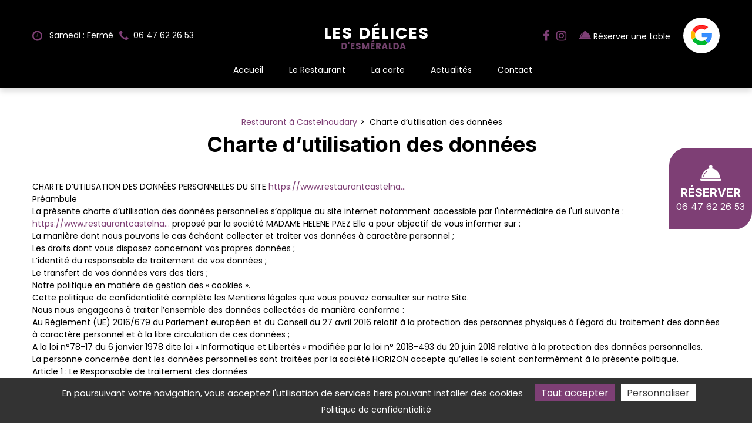

--- FILE ---
content_type: text/html; charset=UTF-8
request_url: https://www.restaurantcastelnaudary.fr/charte-d-utilisation-des-donnees
body_size: 106018
content:
<!doctype html>
<html lang="fr">
    <head>
        <meta charset="utf-8" />
        <meta http-equiv="X-UA-Compatible" content="IE=edge">
        <meta name="viewport" content="width=device-width, initial-scale=1">
                <link rel="icon" type="image/x-icon" href="/public/favicon/favicon.ico" />
                <title>Charte d’utilisation des données</title>
<meta name="description" content="CHARTE D’UTILISATION DES DONNÉES PERSONNELLES DU SITE URL DU SITE


    Préambule


    La présente charte d’utilisation des donné..." />
<meta property="og:title" content="Charte d’utilisation des données" />
<meta property="og:description" content="CHARTE D’UTILISATION DES DONNÉES PERSONNELLES DU SITE URL DU SITE


    Préambule


    La présente charte d’utilisation des donné..." />
<meta property="og:url" content="https://www.restaurantcastelnaudary.fr/charte-d-utilisation-des-donnees" />
<meta property="og:image" content="https://www.restaurantcastelnaudary.fr/public/uploads/images/Rectangle 56.jpg" /> 

        <link rel="preconnect" href="https://code.jquery.com" crossorigin>
        <link rel="preconnect" href="https://apps.elfsight.com" crossorigin>

        <link rel="preload" as="style" href="https://fonts.googleapis.com/css2?family=Poppins:wght@100;200;300;400;500;600;700;800;900&display=swap">
<link rel="preload" as="style" href="https://fonts.googleapis.com/css2?family=Inter:wght@100;200;300;400;500;600;700;800;900&display=swap">
<link rel="stylesheet" href="https://fonts.googleapis.com/css2?family=Poppins:wght@100;200;300;400;500;600;700;800;900&display=swap">
<link rel="stylesheet" href="https://fonts.googleapis.com/css2?family=Inter:wght@100;200;300;400;500;600;700;800;900&display=swap">
        <link rel="preload" as="font" href="/build/fonts/fontawesome-webfont.20fd1704.woff2" type="font/woff2" crossorigin="anonymous">
                
                
                                                <meta name="robots" content= "INDEX , FOLLOW"> 
                
                
                                                            <link href="https://www.restaurantcastelnaudary.fr/charte-d-utilisation-des-donnees" rel="canonical" />
                     
                             
                
                                

                                     <script type="application/ld+json">{"@context":"https://schema.org","@graph":[{"@type":"BreadcrumbList","itemListElement":[{"@type":"ListItem","position":1,"item":{"@id":"https://www.restaurantcastelnaudary.fr/","name":"Restaurant à Castelnaudary"}},{"@type":"ListItem","position":2,"item":{"@id":"https://www.restaurantcastelnaudary.fr/charte-d-utilisation-des-donnees","name":"Charte d’utilisation des données"}}]},{"@type":"Article","headline":"Charte d’utilisation des données","datePublished":"2023-05-26T12:52:50+00:00","dateModified":"2024-04-11T14:03:57+00:00","publisher":{"@type":"Organization","name":"Les Délices d'Esméralda · Restaurant à Castelnaudary","logo":"https://www.restaurantcastelnaudary.fr/public/uploads/images/logo_blanc.png"},"mainEntityOfPage":{"@type":"WebPage","url":"https://www.restaurantcastelnaudary.fr/charte-d-utilisation-des-donnees"}}]}</script>
                
                        
        
                    <!-- Google Tag Manager -->
<script>(function(w,d,s,l,i){w[l]=w[l]||[];w[l].push({'gtm.start':
new Date().getTime(),event:'gtm.js'});var f=d.getElementsByTagName(s)[0],
j=d.createElement(s),dl=l!='dataLayer'?'&l='+l:'';j.async=true;j.src=
'https://www.googletagmanager.com/gtm.js?id='+i+dl;f.parentNode.insertBefore(j,f);
})(window,document,'script','dataLayer','GTM-KDTSBS6F');</script>
<!-- End Google Tag Manager -->
        
       

            
     


                                <style>
                                :root{--whiteColor:#f6b60b;--grayColor:#adb5bd;--gray-600:#6c757d;--orangeColor:#839273;--primaryColor:#e1e1e1;--secondaryColor:#666;--highlightColor:#ccc;--activeColor:#2098D1;--shadowColor:rgba(0, 0, 0, .6);--blackColor:#000;--bg-body:#ffffff;--color-body:#000000;--general-color:#7e3f75;--second-color:#7e3f75;--third-color:#e5d9e3;--fourth-color:var(--third-color);--bg2:#010b14;--font-family-body:'Poppins',sans-serif;--gen_font-size-base:14px;--line-height-body:1.5;--font-weight-body:400;--font2:'Poppins',sans-serif;--gen_font2-size-base:14px;--font2-weight-body:400;--font-family-titre:'Inter',sans-serif;--titre-font-size:2.57em;--titre-font-weight:700;--font-family-sous-titre:'Inter',sans-serif;--sous-titre-font-size:2.57em;--sous-titre-font-weight:700;--h1-font-size:2.57em;--h1-line-height:1.1;--h1-font-family:'Inter',sans-serif;--h1-font-weight:700;--h1-color:var(--general-color);--h2-font-size:2em;--h2-line-height:1.1;--h2-font-family:'Inter',sans-serif;--h2-font-weight:700;--h2-color:var(--general-color);--h3-font-size:1.82em;--h3-line-height:1.1;--h3-font-family:'Inter',sans-serif;--h3-font-weight:700;--h3-color:var(--general-color);--h4-font-size:1.75em;--h4-line-height:1.1;--h4-font-family:'Inter',sans-serif;--h4-font-weight:700;--h4-color:inherit;--h5-font-size:1.57em;--h5-line-height:1.1;--h5-font-family:'Inter',sans-serif;--h5-font-weight:700;--h5-color:inherit;--h6-font-size:1.42em;--h6-line-height:1.1;--h6-font-family:'Inter',sans-serif;--h6-font-weight:700;--h6-color:inherit;--headings-margin-top:0;--headings-margin-bottom:20px;--paragraph-margin-top:0;--paragraph-margin-bottom:20px;--link-color:var(--general-color);--link-decoration:none;--link-hover-color:var(--color-body);--link-hover-decoration:none;--table-cell-padding:.75rem;--text-muted:var(--gray-800);--table-caption-color:var(--text-muted);--label-margin-bottom:.5rem;--enable-pointer-cursor-for-buttons:true;--bg-header:transparent;--bg-header-sticky:#000000;--color-header:#ffffff;--color-header-hover:#7e3f75;--color-header-home:#ffffff;--color-header-home-hover:#7e3f75;--bg-header-top:#000000;--color-header-top:#ffffff;--color-header-top-hover:#7e3f75;--bg-header-bottom:#ffffff;--bg-btn1-header:#7e3f75;--color-btn1-header:#ffffff;--bg-btn1-header-hover:#ffffff;--color-btn1-header-hover:#7e3f75;--bg-btn2-header:#ffffff;--color-btn2-header:#000000;--bg-btn2-header-hover:#ffffff;--color-btn2-header-hover:#7e3f75;--bg-btn3-header:#7e3f75;--color-btn3-header:#ffffff;--bg-btn3-header-hover:#ffffff;--color-btn3-header-hover:#7e3f75;--color-infos:#ffffff;--color-infos-hover:#7e3f75;--bg-infos:#000000;--color-pictos-header:#7e3f75;--bg-footer-top:#000000;--color-footer-top:#ffffff;--color-footer-top-hover:#7e3f75;--bg-footer-bottom:#ffffff;--color-footer-bottom:#000000;--width-wrapper:1170px;--width-logo:150px;--height-logo:34px;--color-article:var(--color-body);--hover-article:#f0f0f0;--color-article-titre:var(--color-body);--font-size-article-titre:2em;--line-height-article-titre:1.2;--font-weight-article-titre:700;--letter-spacing-article-titre:1px;--text-transform-article-titre:none;--margin-article-titre:0;--font-size-article-ctn:var(--gen_font-size-base);--line-height-article-ctn:var(--line-height-body);--font-weight-article-ctn:var(--font-weight-body);--color-article-date:#000000;--font-weight-article-date:400;--font-size-article-date:12pt;--letter-spacing-article-date:-0.5px;--pd-top:66.6666%;--pd-top-3:100%;--pd-top-6:0;--padding-article-btn:12px;--margin-article-btn:0;--background-article-cnt-aff1:#ffffff;--color-article-titre-aff3:#ffffff;--background-article-cnt-aff3:rgba(0, 0, 0, 0.65);--background-article-cnt-hover-aff3:#000000;--border-article-cnt-aff3:1px solid rgba(255, 255, 255, 0.5);--color-article-cnt-aff3:#ffffff;--color-article-date-aff3:#ffffff;--background-before-article-image-aff6:rgba(0, 0, 0, 0.35);--background-before-article-image-hover-aff6:rgba(0, 0, 0, 0.65);--color-article-cnt-aff6:#ffffff;--color-article-titre-aff6:#ffffff;--font-size-article-titre-aff6:30px;--color-article-date-aff6:#ffffff;--color-btn-aff6:#000000;--background-color-btn-aff6:#ffffff;--color-btn-hover-aff6:#ffffff;--background-color-btn-hover-aff6:#000000;--color-border-ref:#000000;--font-size-article-ctn-ref:1em;--font-size-article-titre-ref:1.2em;--line-height-article-titre-ref:1.1;--font-weight-article-titre-ref:700;--letter-spacing-article-titre-ref:1px;--text-transform-article-titre-ref:uppercase;--box-shadow-article-ref-bts:0px 0px 0px 6px rgba(255,255,255,1);--font-size-article-plus-ref:1em;--padding-article-btn-ref:12px;--margin-article-btn-ref:0;--ng-navbar:var(--bg-header-sticky);--font-family-menu:'Poppins',sans-serif;--font-weight-menu:400;--handler-color:var(--general-color);--handler-color-hover:var(--general-color);--size-menu:14px;--width-icon:35px;--height-icon:35px;--bg-menu1:transparent;--cl-menu1:var(--color-header);--bg-menu1-hover:transparent;--cl-menu1-hover:var(--color-header-hover);--cl-menu1-home:var(--color-header-home);--cl-menu1-home-hover:var(--color-header-home-hover);--bg-menu1-res:transparent;--cl-menu1-res:var(--color-body);--bg-menu1-hover-res:transparent;--cl-menu1-hover-res:var(--general-color);--bg-menu2:var(--general-color);--cl-menu2:#fff;--bg-menu2-hover:var(--second-color);--cl-menu2-hover:#fff;--bg-menu2-res:transparent;--cl-menu2-res:var(--color-header);--bg-menu2-hover-res:transparent;--cl-menu2-hover-res:var(--general-color);--bg-menu3:var(--general-color);--cl-menu3:#fff;--bg-menu3-hover:var(--second-color);--cl-menu3-hover:#fff;--bg-menu3-res:transparent;--cl-menu3-res:var(--color-body);--bg-menu3-hover-res:transparent;--cl-menu3-hover-res:var(--general-color);--bg-menu4:var(--general-color);--cl-menu4:#fff;--bg-menu4-hover:var(--second-color);--cl-menu4-hover:#fff;--bg-menu4-res:transparent;--cl-menu4-res:var(--color-body);--bg-menu4-hover-res:transparent;--cl-menu4-hover-res:var(--general-color);--nameSpace:'btn';--padding-btn:14.4px 24px;--margin-btn:0;--cursor-btn:pointer;--text-decoration-btn:none;--text-transform-btn:none;--border-btn:none;--border-radius-btn:0;--display-btn:inline-block;--text-align-btn:center;--transition-btn:all 125ms ease-in-out;--color-btn:#ffffff;--background-color-btn:#7e3f75;--color-btn-hover:#ffffff;--background-color-btn-hover:#000000;--font-size-btn:14px;--line-height-btn:1.1;--font-weight-btn:400;--letter-spacing-btn:0;--fastDuration:.1s;--mediumDuration:.3s;--slowDuration:.5s;--tipWidth:10px;--tipHeight:10px;--tipColor:var(--primary);--spaceBetweenTextAndArrows:2.2em;--curlWidth:25px;--curlHeight:25px;--revealAreaColor:white;--curlLineColor:#aaa;--curlTransitionColor:#ccc;--curlLastColor:white;--webkit:true;--moz:false;--ms:false;--o:false;--includeClasses:true;--panel-bg:var(--bg-body);--panel-border:1px solid var(--general-color);--panel-heading-color:var(--color-body);--panel-bgColor:var(--general-color);--panel-border:1px solid var(--general-color);--panel-heading-color:#fff;--panel-bgColor:var(--general-color);--espace-bloc:48px;--espace-bloc-responsive:32px;--color-ref4:var(--general-color)}
                                                    @charset "UTF-8";body.fancybox-active{overflow:hidden}body.fancybox-iosfix{left:0;position:fixed;right:0}.fancybox-is-hidden{left:-9999px;position:absolute;top:-9999px;visibility:hidden}.fancybox-container{-webkit-tap-highlight-color:transparent;-webkit-backface-visibility:hidden;backface-visibility:hidden;font-family:-apple-system,BlinkMacSystemFont,Segoe UI,Roboto,Helvetica Neue,Arial,sans-serif;height:100%;left:0;position:fixed;top:0;-webkit-transform:translateZ(0);transform:translateZ(0);width:100%;z-index:99992}.fancybox-bg,.fancybox-inner,.fancybox-outer,.fancybox-stage{bottom:0;left:0;position:absolute;right:0;top:0}.fancybox-outer{-webkit-overflow-scrolling:touch;overflow-y:auto}.fancybox-bg{background:#1e1e1e;opacity:0;transition-duration:inherit;transition-property:opacity;transition-timing-function:cubic-bezier(.47,0,.74,.71)}.fancybox-is-open .fancybox-bg{opacity:.87;transition-timing-function:cubic-bezier(.22,.61,.36,1)}.fancybox-caption-wrap,.fancybox-infobar,.fancybox-toolbar{box-sizing:border-box;direction:ltr;opacity:0;position:absolute;transition:opacity .25s,visibility 0s linear .25s;visibility:hidden;z-index:99997}.fancybox-show-caption .fancybox-caption-wrap,.fancybox-show-infobar .fancybox-infobar,.fancybox-show-toolbar .fancybox-toolbar{opacity:1;transition:opacity .25s,visibility 0s;visibility:visible}.fancybox-infobar{-webkit-touch-callout:none;-webkit-tap-highlight-color:transparent;-webkit-font-smoothing:subpixel-antialiased;color:#ccc;font-size:13px;height:44px;left:0;line-height:44px;min-width:44px;mix-blend-mode:exclusion;padding:0 10px;pointer-events:none;text-align:center;top:0;-webkit-user-select:none;-moz-user-select:none;-ms-user-select:none;user-select:none}.fancybox-toolbar{margin:0;padding:0;right:0;top:0}.fancybox-stage{direction:ltr;overflow:hidden;-webkit-transform:translateZ(0);z-index:99994}.fancybox-is-closing .fancybox-stage{overflow:visible}.fancybox-slide{-webkit-overflow-scrolling:touch;-webkit-backface-visibility:hidden;backface-visibility:hidden;box-sizing:border-box;display:none;height:100%;left:0;margin:0;outline:none;overflow:auto;padding:0;position:absolute;text-align:center;top:0;transition-property:opacity,-webkit-transform;transition-property:transform,opacity;transition-property:transform,opacity,-webkit-transform;white-space:normal;width:100%;z-index:99994}.fancybox-slide:before{content:"";display:inline-block;height:100%;vertical-align:middle;width:0}.fancybox-is-sliding .fancybox-slide,.fancybox-slide--current,.fancybox-slide--next,.fancybox-slide--previous{display:block}.fancybox-slide--image{overflow:visible}.fancybox-slide--image:before{display:none}.fancybox-slide--video .fancybox-content,.fancybox-slide--video iframe{background:#000}.fancybox-slide--map .fancybox-content,.fancybox-slide--map iframe{background:#e5e3df}.fancybox-slide--next{z-index:99995}.fancybox-slide>*{background-color:#fff;border-width:0;box-sizing:border-box;display:inline-block;margin:44px 0;overflow:auto;padding:24px;position:relative;text-align:left;vertical-align:middle}.fancybox-slide>base,.fancybox-slide>link,.fancybox-slide>meta,.fancybox-slide>script,.fancybox-slide>style,.fancybox-slide>title{display:none}.fancybox-slide .fancybox-image-wrap{-webkit-backface-visibility:hidden;backface-visibility:hidden;background:transparent;background-repeat:no-repeat;background-size:100% 100%;border:0;cursor:default;left:0;margin:0;overflow:visible;padding:0;position:absolute;top:0;-webkit-transform-origin:top left;transform-origin:top left;transition-property:opacity,-webkit-transform;transition-property:transform,opacity;transition-property:transform,opacity,-webkit-transform;-webkit-user-select:none;-moz-user-select:none;-ms-user-select:none;user-select:none;z-index:99995}.fancybox-can-zoomOut .fancybox-image-wrap{cursor:zoom-out}.fancybox-can-zoomIn .fancybox-image-wrap{cursor:zoom-in}.fancybox-can-drag .fancybox-image-wrap{cursor:-webkit-grab;cursor:grab}.fancybox-is-dragging .fancybox-image-wrap{cursor:-webkit-grabbing;cursor:grabbing}.fancybox-image,.fancybox-spaceball{border:0;height:100%;left:0;margin:0;max-height:none;max-width:none;padding:0;position:absolute;top:0;-webkit-user-select:none;-moz-user-select:none;-ms-user-select:none;user-select:none;width:100%}.fancybox-spaceball{z-index:1}.fancybox-slide--iframe .fancybox-content{background:#fff;height:80%;max-height:calc(100% - 88px);max-width:calc(100% - 100px);overflow:visible;padding:0;width:80%}.fancybox-iframe{border:0;display:block;height:100%;padding:0}.fancybox-error,.fancybox-iframe{background:#fff;margin:0;width:100%}.fancybox-error{cursor:default;max-width:380px;padding:40px}.fancybox-error p{color:#444;font-size:16px;line-height:20px;margin:0;padding:0}.fancybox-button{background:rgba(30,30,30,.6);border:0;border-radius:0;box-sizing:border-box;cursor:pointer;display:inline-block;height:44px;margin:0;outline:none;padding:10px;transition:color .3s ease;vertical-align:top;width:44px}.fancybox-button,.fancybox-button:link,.fancybox-button:visited{color:#ccc}.fancybox-button:focus,.fancybox-button:hover{color:#fff}.fancybox-button[disabled]{color:#ccc;cursor:default;opacity:.6}.fancybox-button svg{shape-rendering:geometricPrecision;display:block;overflow:visible;position:relative}.fancybox-button svg path{fill:currentColor;stroke:currentColor;stroke-linejoin:round;stroke-width:3}.fancybox-button--share svg path{stroke-width:1}.fancybox-button--pause svg path:first-child,.fancybox-button--play svg path:nth-child(2){display:none}.fancybox-button--zoom svg path{fill:transparent}.fancybox-navigation{display:none}.fancybox-show-nav .fancybox-navigation{display:block}.fancybox-navigation button{background:transparent;height:100px;margin:-50px 0 0;padding:17px;position:absolute;top:50%;width:60px;z-index:99997}.fancybox-navigation button:before{background:rgba(30,30,30,.6);content:"";height:40px;position:absolute;right:10px;top:30px;width:40px}.fancybox-navigation .fancybox-button--arrow_left{left:0}.fancybox-navigation .fancybox-button--arrow_right{right:0}.fancybox-close-small{background:transparent;border:0;border-radius:0;cursor:pointer;height:40px;margin:0;padding:0;position:absolute;right:0;top:0;width:40px;z-index:10}.fancybox-close-small:after{background-color:transparent;border-radius:50%;border-width:0;box-sizing:border-box;color:#888;content:"×";font:22px/30px Arial,Helvetica Neue,Helvetica,sans-serif;font-weight:300;height:30px;position:absolute;right:5px;text-align:center;top:5px;transition:background-color .25s;width:30px;z-index:2}.fancybox-close-small:focus{outline:none}.fancybox-close-small:focus:after{outline:1px dotted #888}.fancybox-close-small:hover:after{background:#eee;color:#555}.fancybox-slide--iframe .fancybox-close-small,.fancybox-slide--image .fancybox-close-small{right:-40px;top:0}.fancybox-slide--iframe .fancybox-close-small:after,.fancybox-slide--image .fancybox-close-small:after{color:#aaa;font-size:35px}.fancybox-slide--iframe .fancybox-close-small:hover:after,.fancybox-slide--image .fancybox-close-small:hover:after{background:transparent;color:#fff}.fancybox-is-scaling .fancybox-close-small,.fancybox-is-zoomable.fancybox-can-drag .fancybox-close-small{display:none}.fancybox-caption-wrap{background:linear-gradient(180deg,transparent,rgba(0,0,0,.1) 20%,rgba(0,0,0,.2) 40%,rgba(0,0,0,.6) 80%,rgba(0,0,0,.8));bottom:0;left:0;padding:60px 2vw 0;pointer-events:none;right:0}.fancybox-caption{-webkit-text-size-adjust:none;border-top:1px solid hsla(0,0%,100%,.4);color:#fff;font-size:14px;line-height:20px;padding:30px 0}.fancybox-caption a,.fancybox-caption button,.fancybox-caption select{pointer-events:all;position:relative}.fancybox-caption a{color:#fff;text-decoration:underline}.fancybox-slide>.fancybox-loading{-webkit-animation:a .8s linear infinite;animation:a .8s linear infinite;background:transparent;border:6px solid hsla(0,0%,39%,.4);border-radius:100%;border-top-color:hsla(0,0%,100%,.6);height:50px;left:50%;margin-left:-30px;margin-top:-30px;position:absolute;top:50%;width:50px;z-index:99999}@-webkit-keyframes a{0%{-webkit-transform:rotate(0deg);transform:rotate(0deg)}to{-webkit-transform:rotate(359deg);transform:rotate(359deg)}}@keyframes a{0%{-webkit-transform:rotate(0deg);transform:rotate(0deg)}to{-webkit-transform:rotate(359deg);transform:rotate(359deg)}}.fancybox-animated{transition-timing-function:cubic-bezier(0,0,.25,1)}.fancybox-fx-slide.fancybox-slide--previous{opacity:0;-webkit-transform:translate3d(-100%,0,0);transform:translate3d(-100%,0,0)}.fancybox-fx-slide.fancybox-slide--next{opacity:0;-webkit-transform:translate3d(100%,0,0);transform:translate3d(100%,0,0)}.fancybox-fx-slide.fancybox-slide--current{opacity:1;-webkit-transform:translateZ(0);transform:translateZ(0)}.fancybox-fx-fade.fancybox-slide--next,.fancybox-fx-fade.fancybox-slide--previous{opacity:0;transition-timing-function:cubic-bezier(.19,1,.22,1)}.fancybox-fx-fade.fancybox-slide--current{opacity:1}.fancybox-fx-zoom-in-out.fancybox-slide--previous{opacity:0;-webkit-transform:scale3d(1.5,1.5,1.5);transform:scale3d(1.5,1.5,1.5)}.fancybox-fx-zoom-in-out.fancybox-slide--next{opacity:0;-webkit-transform:scale3d(.5,.5,.5);transform:scale3d(.5,.5,.5)}.fancybox-fx-zoom-in-out.fancybox-slide--current{opacity:1;-webkit-transform:scaleX(1);transform:scaleX(1)}.fancybox-fx-rotate.fancybox-slide--previous{opacity:0;-webkit-transform:rotate(-1turn);transform:rotate(-1turn)}.fancybox-fx-rotate.fancybox-slide--next{opacity:0;-webkit-transform:rotate(1turn);transform:rotate(1turn)}.fancybox-fx-rotate.fancybox-slide--current{opacity:1;-webkit-transform:rotate(0deg);transform:rotate(0deg)}.fancybox-fx-circular.fancybox-slide--previous{opacity:0;-webkit-transform:scale3d(0,0,0) translate3d(-100%,0,0);transform:scale3d(0,0,0) translate3d(-100%,0,0)}.fancybox-fx-circular.fancybox-slide--next{opacity:0;-webkit-transform:scale3d(0,0,0) translate3d(100%,0,0);transform:scale3d(0,0,0) translate3d(100%,0,0)}.fancybox-fx-circular.fancybox-slide--current{opacity:1;-webkit-transform:scaleX(1) translateZ(0);transform:scaleX(1) translateZ(0)}.fancybox-fx-tube.fancybox-slide--previous{-webkit-transform:translate3d(-100%,0,0) scale(.1) skew(-10deg);transform:translate3d(-100%,0,0) scale(.1) skew(-10deg)}.fancybox-fx-tube.fancybox-slide--next{-webkit-transform:translate3d(100%,0,0) scale(.1) skew(10deg);transform:translate3d(100%,0,0) scale(.1) skew(10deg)}.fancybox-fx-tube.fancybox-slide--current{-webkit-transform:translateZ(0) scale(1);transform:translateZ(0) scale(1)}.fancybox-share{background:#f4f4f4;border-radius:3px;max-width:90%;padding:30px;text-align:center}.fancybox-share h1{color:#222;font-size:35px;font-weight:700;margin:0 0 20px}.fancybox-share p{margin:0;padding:0}p.fancybox-share__links{margin-right:-10px}.fancybox-share__button{background:#fff;border:0;border-radius:3px;color:#fff;display:inline-block;font-size:14px;font-weight:700;line-height:40px;margin:0 10px 10px 0;min-width:130px;padding:0 15px;text-decoration:none;transition:all .2s;-webkit-user-select:none;-moz-user-select:none;-ms-user-select:none;user-select:none;white-space:nowrap}.fancybox-share__button:hover{text-decoration:none}.fancybox-share__button--fb{background:#3b5998}.fancybox-share__button--fb:hover{background:#344e86}.fancybox-share__button--pt{background:#bd081d}.fancybox-share__button--pt:hover{background:#aa0719}.fancybox-share__button--tw{background:#1da1f2}.fancybox-share__button--tw:hover{background:#0d95e8}.fancybox-share__button svg{height:25px;margin-right:7px;position:relative;top:-1px;vertical-align:middle;width:25px}.fancybox-share__button svg path{fill:#fff}.fancybox-share__input{background:transparent;border:0;border-bottom:2px solid #d7d7d7;box-sizing:border-box;color:#5d5b5b;font-size:14px;margin:10px 0 0;outline:none;padding:10px 15px;width:100%}.fancybox-thumbs{-webkit-tap-highlight-color:transparent;-webkit-overflow-scrolling:touch;-ms-overflow-style:-ms-autohiding-scrollbar;background:#fff;bottom:0;box-sizing:border-box;display:none;margin:0;padding:2px 2px 4px;position:absolute;right:0;top:0;width:212px;z-index:99995}.fancybox-thumbs-x{overflow-x:auto;overflow-y:hidden}.fancybox-show-thumbs .fancybox-thumbs{display:block}.fancybox-show-thumbs .fancybox-inner{right:212px}.fancybox-thumbs>ul{font-size:0;height:100%;list-style:none;margin:0;overflow-x:hidden;overflow-y:auto;padding:0;position:absolute;position:relative;white-space:nowrap;width:100%}.fancybox-thumbs-x>ul{overflow:hidden}.fancybox-thumbs-y>ul::-webkit-scrollbar{width:7px}.fancybox-thumbs-y>ul::-webkit-scrollbar-track{background:#fff;border-radius:10px;box-shadow:inset 0 0 6px rgba(0,0,0,.3)}.fancybox-thumbs-y>ul::-webkit-scrollbar-thumb{background:#2a2a2a;border-radius:10px}.fancybox-thumbs>ul>li{-webkit-tap-highlight-color:transparent;-webkit-backface-visibility:hidden;backface-visibility:hidden;box-sizing:border-box;cursor:pointer;float:left;height:75px;margin:2px;max-height:calc(100% - 8px);max-width:calc(50% - 4px);outline:none;overflow:hidden;padding:0;position:relative;width:100px}li.fancybox-thumbs-loading{background:rgba(0,0,0,.1)}.fancybox-thumbs>ul>li>img{-webkit-touch-callout:none;left:0;max-height:none;max-width:none;position:absolute;top:0;-webkit-user-select:none;-moz-user-select:none;-ms-user-select:none;user-select:none}.fancybox-thumbs>ul>li:before{border:4px solid #4ea7f9;bottom:0;content:"";left:0;opacity:0;position:absolute;right:0;top:0;transition:all .2s cubic-bezier(.25,.46,.45,.94);z-index:99991}.fancybox-thumbs>ul>li.fancybox-thumbs-active:before{opacity:1}@media (max-width:800px){.fancybox-thumbs{width:110px}.fancybox-show-thumbs .fancybox-inner{right:110px}.fancybox-thumbs>ul>li{max-width:calc(100% - 10px)}}:root{--blue:#007bff;--indigo:#6610f2;--purple:#6f42c1;--pink:#e83e8c;--red:#dc3545;--orange:#fd7e14;--yellow:#ffc107;--green:#28a745;--teal:#20c997;--cyan:#17a2b8;--white:#fff;--gray:#6c757d;--gray-dark:#343a40;--primary:#007bff;--secondary:#6c757d;--success:#28a745;--info:#17a2b8;--warning:#ffc107;--danger:#dc3545;--light:#f8f9fa;--dark:#343a40;--breakpoint-xs:0;--breakpoint-sm:576px;--breakpoint-md:768px;--breakpoint-lg:992px;--breakpoint-xl:1200px;--font-family-sans-serif:-apple-system,BlinkMacSystemFont,"Segoe UI",Roboto,"Helvetica Neue",Arial,"Noto Sans",sans-serif,"Apple Color Emoji","Segoe UI Emoji","Segoe UI Symbol","Noto Color Emoji";--font-family-monospace:SFMono-Regular,Menlo,Monaco,Consolas,"Liberation Mono","Courier New",monospace}.h1,.h2,.h3,.h4,.h5,.h6,h1,h2,h3,h4,h5,h6{font-weight:500;line-height:1.2;margin-bottom:.5rem}.h1,h1{font-size:2.5rem}.h2,h2{font-size:2rem}.h3,h3{font-size:1.75rem}.h4,h4{font-size:1.5rem}.h5,h5{font-size:1.25rem}.h6,h6{font-size:1rem}.lead{font-size:1.25rem;font-weight:300}.display-1{font-size:6rem}.display-1,.display-2{font-weight:300;line-height:1.2}.display-2{font-size:5.5rem}.display-3{font-size:4.5rem}.display-3,.display-4{font-weight:300;line-height:1.2}.display-4{font-size:3.5rem}hr{border:0;border-top:1px solid rgba(0,0,0,.1);margin-bottom:1rem;margin-top:1rem}.small,small{font-size:80%;font-weight:400}.mark,mark{background-color:#fcf8e3;padding:.2em}.list-inline,.list-unstyled{list-style:none;padding-left:0}.list-inline-item{display:inline-block}.list-inline-item:not(:last-child){margin-right:.5rem}.initialism{font-size:90%;text-transform:uppercase}.blockquote{font-size:1.25rem;margin-bottom:1rem}.blockquote-footer{color:#6c757d;display:block;font-size:80%}.blockquote-footer:before{content:"\2014\00A0"}.img-fluid,.img-thumbnail{height:auto;max-width:100%}.img-thumbnail{background-color:#fff;border:1px solid #dee2e6;border-radius:.25rem;padding:.25rem}.figure{display:inline-block}.figure-img{line-height:1;margin-bottom:.5rem}.figure-caption{color:#6c757d;font-size:90%}code{color:#e83e8c;font-size:87.5%;word-break:break-word}a>code{color:inherit}kbd{background-color:#212529;border-radius:.2rem;color:#fff;font-size:87.5%;padding:.2rem .4rem}kbd kbd{font-size:100%;font-weight:700;padding:0}pre{color:#212529;display:block;font-size:87.5%}pre code{color:inherit;font-size:inherit;word-break:normal}.pre-scrollable{max-height:340px;overflow-y:scroll}.container{margin-left:auto;margin-right:auto;padding-left:15px;padding-right:15px;width:100%}@media (min-width:576px){.container{max-width:540px}}@media (min-width:768px){.container{max-width:720px}}@media (min-width:992px){.container{max-width:960px}}@media (min-width:1200px){.container{max-width:1140px}}.container-fluid{margin-left:auto;margin-right:auto;padding-left:15px;padding-right:15px;width:100%}.row{display:flex;flex-wrap:wrap;margin-left:-15px;margin-right:-15px}.no-gutters{margin-left:0;margin-right:0}.no-gutters>.col,.no-gutters>[class*=col-]{padding-left:0;padding-right:0}.col,.col-1,.col-10,.col-11,.col-12,.col-2,.col-3,.col-4,.col-5,.col-6,.col-7,.col-8,.col-9,.col-auto,.col-lg,.col-lg-1,.col-lg-10,.col-lg-11,.col-lg-12,.col-lg-2,.col-lg-3,.col-lg-4,.col-lg-5,.col-lg-6,.col-lg-7,.col-lg-8,.col-lg-9,.col-lg-auto,.col-md,.col-md-1,.col-md-10,.col-md-11,.col-md-12,.col-md-2,.col-md-3,.col-md-4,.col-md-5,.col-md-6,.col-md-7,.col-md-8,.col-md-9,.col-md-auto,.col-sm,.col-sm-1,.col-sm-10,.col-sm-11,.col-sm-12,.col-sm-2,.col-sm-3,.col-sm-4,.col-sm-5,.col-sm-6,.col-sm-7,.col-sm-8,.col-sm-9,.col-sm-auto,.col-xl,.col-xl-1,.col-xl-10,.col-xl-11,.col-xl-12,.col-xl-2,.col-xl-3,.col-xl-4,.col-xl-5,.col-xl-6,.col-xl-7,.col-xl-8,.col-xl-9,.col-xl-auto{padding-left:15px;padding-right:15px;position:relative;width:100%}.col{flex-basis:0;flex-grow:1;max-width:100%}.col-auto{flex:0 0 auto;max-width:100%;width:auto}.col-1{flex:0 0 8.33333%;max-width:8.33333%}.col-2{flex:0 0 16.66667%;max-width:16.66667%}.col-3{flex:0 0 25%;max-width:25%}.col-4{flex:0 0 33.33333%;max-width:33.33333%}.col-5{flex:0 0 41.66667%;max-width:41.66667%}.col-6{flex:0 0 50%;max-width:50%}.col-7{flex:0 0 58.33333%;max-width:58.33333%}.col-8{flex:0 0 66.66667%;max-width:66.66667%}.col-9{flex:0 0 75%;max-width:75%}.col-10{flex:0 0 83.33333%;max-width:83.33333%}.col-11{flex:0 0 91.66667%;max-width:91.66667%}.col-12{flex:0 0 100%;max-width:100%}.order-first{order:-1}.order-last{order:13}.order-0{order:0}.order-1{order:1}.order-2{order:2}.order-3{order:3}.order-4{order:4}.order-5{order:5}.order-6{order:6}.order-7{order:7}.order-8{order:8}.order-9{order:9}.order-10{order:10}.order-11{order:11}.order-12{order:12}.offset-1{margin-left:8.33333%}.offset-2{margin-left:16.66667%}.offset-3{margin-left:25%}.offset-4{margin-left:33.33333%}.offset-5{margin-left:41.66667%}.offset-6{margin-left:50%}.offset-7{margin-left:58.33333%}.offset-8{margin-left:66.66667%}.offset-9{margin-left:75%}.offset-10{margin-left:83.33333%}.offset-11{margin-left:91.66667%}@media (min-width:576px){.col-sm{flex-basis:0;flex-grow:1;max-width:100%}.col-sm-auto{flex:0 0 auto;max-width:100%;width:auto}.col-sm-1{flex:0 0 8.33333%;max-width:8.33333%}.col-sm-2{flex:0 0 16.66667%;max-width:16.66667%}.col-sm-3{flex:0 0 25%;max-width:25%}.col-sm-4{flex:0 0 33.33333%;max-width:33.33333%}.col-sm-5{flex:0 0 41.66667%;max-width:41.66667%}.col-sm-6{flex:0 0 50%;max-width:50%}.col-sm-7{flex:0 0 58.33333%;max-width:58.33333%}.col-sm-8{flex:0 0 66.66667%;max-width:66.66667%}.col-sm-9{flex:0 0 75%;max-width:75%}.col-sm-10{flex:0 0 83.33333%;max-width:83.33333%}.col-sm-11{flex:0 0 91.66667%;max-width:91.66667%}.col-sm-12{flex:0 0 100%;max-width:100%}.order-sm-first{order:-1}.order-sm-last{order:13}.order-sm-0{order:0}.order-sm-1{order:1}.order-sm-2{order:2}.order-sm-3{order:3}.order-sm-4{order:4}.order-sm-5{order:5}.order-sm-6{order:6}.order-sm-7{order:7}.order-sm-8{order:8}.order-sm-9{order:9}.order-sm-10{order:10}.order-sm-11{order:11}.order-sm-12{order:12}.offset-sm-0{margin-left:0}.offset-sm-1{margin-left:8.33333%}.offset-sm-2{margin-left:16.66667%}.offset-sm-3{margin-left:25%}.offset-sm-4{margin-left:33.33333%}.offset-sm-5{margin-left:41.66667%}.offset-sm-6{margin-left:50%}.offset-sm-7{margin-left:58.33333%}.offset-sm-8{margin-left:66.66667%}.offset-sm-9{margin-left:75%}.offset-sm-10{margin-left:83.33333%}.offset-sm-11{margin-left:91.66667%}}@media (min-width:768px){.col-md{flex-basis:0;flex-grow:1;max-width:100%}.col-md-auto{flex:0 0 auto;max-width:100%;width:auto}.col-md-1{flex:0 0 8.33333%;max-width:8.33333%}.col-md-2{flex:0 0 16.66667%;max-width:16.66667%}.col-md-3{flex:0 0 25%;max-width:25%}.col-md-4{flex:0 0 33.33333%;max-width:33.33333%}.col-md-5{flex:0 0 41.66667%;max-width:41.66667%}.col-md-6{flex:0 0 50%;max-width:50%}.col-md-7{flex:0 0 58.33333%;max-width:58.33333%}.col-md-8{flex:0 0 66.66667%;max-width:66.66667%}.col-md-9{flex:0 0 75%;max-width:75%}.col-md-10{flex:0 0 83.33333%;max-width:83.33333%}.col-md-11{flex:0 0 91.66667%;max-width:91.66667%}.col-md-12{flex:0 0 100%;max-width:100%}.order-md-first{order:-1}.order-md-last{order:13}.order-md-0{order:0}.order-md-1{order:1}.order-md-2{order:2}.order-md-3{order:3}.order-md-4{order:4}.order-md-5{order:5}.order-md-6{order:6}.order-md-7{order:7}.order-md-8{order:8}.order-md-9{order:9}.order-md-10{order:10}.order-md-11{order:11}.order-md-12{order:12}.offset-md-0{margin-left:0}.offset-md-1{margin-left:8.33333%}.offset-md-2{margin-left:16.66667%}.offset-md-3{margin-left:25%}.offset-md-4{margin-left:33.33333%}.offset-md-5{margin-left:41.66667%}.offset-md-6{margin-left:50%}.offset-md-7{margin-left:58.33333%}.offset-md-8{margin-left:66.66667%}.offset-md-9{margin-left:75%}.offset-md-10{margin-left:83.33333%}.offset-md-11{margin-left:91.66667%}}@media (min-width:992px){.col-lg{flex-basis:0;flex-grow:1;max-width:100%}.col-lg-auto{flex:0 0 auto;max-width:100%;width:auto}.col-lg-1{flex:0 0 8.33333%;max-width:8.33333%}.col-lg-2{flex:0 0 16.66667%;max-width:16.66667%}.col-lg-3{flex:0 0 25%;max-width:25%}.col-lg-4{flex:0 0 33.33333%;max-width:33.33333%}.col-lg-5{flex:0 0 41.66667%;max-width:41.66667%}.col-lg-6{flex:0 0 50%;max-width:50%}.col-lg-7{flex:0 0 58.33333%;max-width:58.33333%}.col-lg-8{flex:0 0 66.66667%;max-width:66.66667%}.col-lg-9{flex:0 0 75%;max-width:75%}.col-lg-10{flex:0 0 83.33333%;max-width:83.33333%}.col-lg-11{flex:0 0 91.66667%;max-width:91.66667%}.col-lg-12{flex:0 0 100%;max-width:100%}.order-lg-first{order:-1}.order-lg-last{order:13}.order-lg-0{order:0}.order-lg-1{order:1}.order-lg-2{order:2}.order-lg-3{order:3}.order-lg-4{order:4}.order-lg-5{order:5}.order-lg-6{order:6}.order-lg-7{order:7}.order-lg-8{order:8}.order-lg-9{order:9}.order-lg-10{order:10}.order-lg-11{order:11}.order-lg-12{order:12}.offset-lg-0{margin-left:0}.offset-lg-1{margin-left:8.33333%}.offset-lg-2{margin-left:16.66667%}.offset-lg-3{margin-left:25%}.offset-lg-4{margin-left:33.33333%}.offset-lg-5{margin-left:41.66667%}.offset-lg-6{margin-left:50%}.offset-lg-7{margin-left:58.33333%}.offset-lg-8{margin-left:66.66667%}.offset-lg-9{margin-left:75%}.offset-lg-10{margin-left:83.33333%}.offset-lg-11{margin-left:91.66667%}}@media (min-width:1200px){.col-xl{flex-basis:0;flex-grow:1;max-width:100%}.col-xl-auto{flex:0 0 auto;max-width:100%;width:auto}.col-xl-1{flex:0 0 8.33333%;max-width:8.33333%}.col-xl-2{flex:0 0 16.66667%;max-width:16.66667%}.col-xl-3{flex:0 0 25%;max-width:25%}.col-xl-4{flex:0 0 33.33333%;max-width:33.33333%}.col-xl-5{flex:0 0 41.66667%;max-width:41.66667%}.col-xl-6{flex:0 0 50%;max-width:50%}.col-xl-7{flex:0 0 58.33333%;max-width:58.33333%}.col-xl-8{flex:0 0 66.66667%;max-width:66.66667%}.col-xl-9{flex:0 0 75%;max-width:75%}.col-xl-10{flex:0 0 83.33333%;max-width:83.33333%}.col-xl-11{flex:0 0 91.66667%;max-width:91.66667%}.col-xl-12{flex:0 0 100%;max-width:100%}.order-xl-first{order:-1}.order-xl-last{order:13}.order-xl-0{order:0}.order-xl-1{order:1}.order-xl-2{order:2}.order-xl-3{order:3}.order-xl-4{order:4}.order-xl-5{order:5}.order-xl-6{order:6}.order-xl-7{order:7}.order-xl-8{order:8}.order-xl-9{order:9}.order-xl-10{order:10}.order-xl-11{order:11}.order-xl-12{order:12}.offset-xl-0{margin-left:0}.offset-xl-1{margin-left:8.33333%}.offset-xl-2{margin-left:16.66667%}.offset-xl-3{margin-left:25%}.offset-xl-4{margin-left:33.33333%}.offset-xl-5{margin-left:41.66667%}.offset-xl-6{margin-left:50%}.offset-xl-7{margin-left:58.33333%}.offset-xl-8{margin-left:66.66667%}.offset-xl-9{margin-left:75%}.offset-xl-10{margin-left:83.33333%}.offset-xl-11{margin-left:91.66667%}}.table{color:#212529;margin-bottom:1rem;width:100%}.table td,.table th{border-top:1px solid #dee2e6;padding:.75rem;vertical-align:top}.table thead th{border-bottom:2px solid #dee2e6;vertical-align:bottom}.table tbody+tbody{border-top:2px solid #dee2e6}.table-sm td,.table-sm th{padding:.3rem}.table-bordered,.table-bordered td,.table-bordered th{border:1px solid #dee2e6}.table-bordered thead td,.table-bordered thead th{border-bottom-width:2px}.table-borderless tbody+tbody,.table-borderless td,.table-borderless th,.table-borderless thead th{border:0}.table-striped tbody tr:nth-of-type(odd){background-color:rgba(0,0,0,.05)}.table-hover tbody tr:hover{background-color:rgba(0,0,0,.075);color:#212529}.table-primary,.table-primary>td,.table-primary>th{background-color:#b8daff}.table-primary tbody+tbody,.table-primary td,.table-primary th,.table-primary thead th{border-color:#7abaff}.table-hover .table-primary:hover,.table-hover .table-primary:hover>td,.table-hover .table-primary:hover>th{background-color:#9fcdff}.table-secondary,.table-secondary>td,.table-secondary>th{background-color:#d6d8db}.table-secondary tbody+tbody,.table-secondary td,.table-secondary th,.table-secondary thead th{border-color:#b3b7bb}.table-hover .table-secondary:hover,.table-hover .table-secondary:hover>td,.table-hover .table-secondary:hover>th{background-color:#c8cbcf}.table-success,.table-success>td,.table-success>th{background-color:#c3e6cb}.table-success tbody+tbody,.table-success td,.table-success th,.table-success thead th{border-color:#8fd19e}.table-hover .table-success:hover,.table-hover .table-success:hover>td,.table-hover .table-success:hover>th{background-color:#b1dfbb}.table-info,.table-info>td,.table-info>th{background-color:#bee5eb}.table-info tbody+tbody,.table-info td,.table-info th,.table-info thead th{border-color:#86cfda}.table-hover .table-info:hover,.table-hover .table-info:hover>td,.table-hover .table-info:hover>th{background-color:#abdde5}.table-warning,.table-warning>td,.table-warning>th{background-color:#ffeeba}.table-warning tbody+tbody,.table-warning td,.table-warning th,.table-warning thead th{border-color:#ffdf7e}.table-hover .table-warning:hover,.table-hover .table-warning:hover>td,.table-hover .table-warning:hover>th{background-color:#ffe8a1}.table-danger,.table-danger>td,.table-danger>th{background-color:#f5c6cb}.table-danger tbody+tbody,.table-danger td,.table-danger th,.table-danger thead th{border-color:#ed969e}.table-hover .table-danger:hover,.table-hover .table-danger:hover>td,.table-hover .table-danger:hover>th{background-color:#f1b0b7}.table-light,.table-light>td,.table-light>th{background-color:#fdfdfe}.table-light tbody+tbody,.table-light td,.table-light th,.table-light thead th{border-color:#fbfcfc}.table-hover .table-light:hover,.table-hover .table-light:hover>td,.table-hover .table-light:hover>th{background-color:#ececf6}.table-dark,.table-dark>td,.table-dark>th{background-color:#c6c8ca}.table-dark tbody+tbody,.table-dark td,.table-dark th,.table-dark thead th{border-color:#95999c}.table-hover .table-dark:hover,.table-hover .table-dark:hover>td,.table-hover .table-dark:hover>th{background-color:#b9bbbe}.table-active,.table-active>td,.table-active>th,.table-hover .table-active:hover,.table-hover .table-active:hover>td,.table-hover .table-active:hover>th{background-color:rgba(0,0,0,.075)}.table .thead-dark th{background-color:#343a40;border-color:#454d55;color:#fff}.table .thead-light th{background-color:#e9ecef;border-color:#dee2e6;color:#495057}.table-dark{background-color:#343a40;color:#fff}.table-dark td,.table-dark th,.table-dark thead th{border-color:#454d55}.table-dark.table-bordered{border:0}.table-dark.table-striped tbody tr:nth-of-type(odd){background-color:hsla(0,0%,100%,.05)}.table-dark.table-hover tbody tr:hover{background-color:hsla(0,0%,100%,.075);color:#fff}@media (max-width:575.98px){.table-responsive-sm{-webkit-overflow-scrolling:touch;display:block;overflow-x:auto;width:100%}.table-responsive-sm>.table-bordered{border:0}}@media (max-width:767.98px){.table-responsive-md{-webkit-overflow-scrolling:touch;display:block;overflow-x:auto;width:100%}.table-responsive-md>.table-bordered{border:0}}@media (max-width:991.98px){.table-responsive-lg{-webkit-overflow-scrolling:touch;display:block;overflow-x:auto;width:100%}.table-responsive-lg>.table-bordered{border:0}}@media (max-width:1199.98px){.table-responsive-xl{-webkit-overflow-scrolling:touch;display:block;overflow-x:auto;width:100%}.table-responsive-xl>.table-bordered{border:0}}.table-responsive{-webkit-overflow-scrolling:touch;display:block;overflow-x:auto;width:100%}.table-responsive>.table-bordered{border:0}.form-control{background-clip:padding-box;background-color:#fff;border:1px solid #ced4da;border-radius:.25rem;color:#495057;display:block;font-size:1rem;font-weight:400;height:calc(1.5em + .75rem + 2px);line-height:1.5;padding:.375rem .75rem;transition:border-color .15s ease-in-out,box-shadow .15s ease-in-out;width:100%}@media (prefers-reduced-motion:reduce){.form-control{transition:none}}.form-control::-ms-expand{background-color:transparent;border:0}.form-control:focus{background-color:#fff;border-color:#80bdff;box-shadow:0 0 0 .2rem rgba(0,123,255,.25);color:#495057}.form-control::placeholder{color:#6c757d;opacity:1}.form-control:disabled,.form-control[readonly]{background-color:#e9ecef;opacity:1}select.form-control:focus::-ms-value{background-color:#fff;color:#495057}.form-control-file,.form-control-range{display:block;width:100%}.col-form-label{font-size:inherit;line-height:1.5;margin-bottom:0;padding-bottom:calc(.375rem + 1px);padding-top:calc(.375rem + 1px)}.col-form-label-lg{font-size:1.25rem;line-height:1.5;padding-bottom:calc(.5rem + 1px);padding-top:calc(.5rem + 1px)}.col-form-label-sm{font-size:.875rem;line-height:1.5;padding-bottom:calc(.25rem + 1px);padding-top:calc(.25rem + 1px)}.form-control-plaintext{background-color:transparent;border:solid transparent;border-width:1px 0;color:#212529;display:block;line-height:1.5;margin-bottom:0;padding-bottom:.375rem;padding-top:.375rem;width:100%}.form-control-plaintext.form-control-lg,.form-control-plaintext.form-control-sm{padding-left:0;padding-right:0}.form-control-sm{border-radius:.2rem;font-size:.875rem;height:calc(1.5em + .5rem + 2px);line-height:1.5;padding:.25rem .5rem}.form-control-lg{border-radius:.3rem;font-size:1.25rem;height:calc(1.5em + 1rem + 2px);line-height:1.5;padding:.5rem 1rem}select.form-control[multiple],select.form-control[size],textarea.form-control{height:auto}.form-group{margin-bottom:1rem}.form-text{display:block;margin-top:.25rem}.form-row{display:flex;flex-wrap:wrap;margin-left:-5px;margin-right:-5px}.form-row>.col,.form-row>[class*=col-]{padding-left:5px;padding-right:5px}.form-check{display:block;padding-left:1.25rem;position:relative}.form-check-input{margin-left:-1.25rem;margin-top:.3rem;position:absolute}.form-check-input:disabled~.form-check-label{color:#6c757d}.form-check-label{margin-bottom:0}.form-check-inline{align-items:center;display:inline-flex;margin-right:.75rem;padding-left:0}.form-check-inline .form-check-input{margin-left:0;margin-right:.3125rem;margin-top:0;position:static}.valid-feedback{color:#28a745;display:none;font-size:80%;margin-top:.25rem;width:100%}.valid-tooltip{background-color:rgba(40,167,69,.9);border-radius:.25rem;color:#fff;display:none;font-size:.875rem;line-height:1.5;margin-top:.1rem;max-width:100%;padding:.25rem .5rem;position:absolute;top:100%;z-index:5}.form-control.is-valid,.was-validated .form-control:valid{background-image:url("data:image/svg+xml;charset=utf-8,%3Csvg xmlns='http://www.w3.org/2000/svg' viewBox='0 0 8 8'%3E%3Cpath fill='%2328a745' d='M2.3 6.73.6 4.53c-.4-1.04.46-1.4 1.1-.8l1.1 1.4 3.4-3.8c.6-.63 1.6-.27 1.2.7l-4 4.6c-.43.5-.8.4-1.1.1z'/%3E%3C/svg%3E");background-position:center right calc(.375em + .1875rem);background-repeat:no-repeat;background-size:calc(.75em + .375rem) calc(.75em + .375rem);border-color:#28a745;padding-right:calc(1.5em + .75rem)}.form-control.is-valid:focus,.was-validated .form-control:valid:focus{border-color:#28a745;box-shadow:0 0 0 .2rem rgba(40,167,69,.25)}.form-control.is-valid~.valid-feedback,.form-control.is-valid~.valid-tooltip,.was-validated .form-control:valid~.valid-feedback,.was-validated .form-control:valid~.valid-tooltip{display:block}.was-validated textarea.form-control:valid,textarea.form-control.is-valid{background-position:top calc(.375em + .1875rem) right calc(.375em + .1875rem);padding-right:calc(1.5em + .75rem)}.custom-select.is-valid,.was-validated .custom-select:valid{background:url("data:image/svg+xml;charset=utf-8,%3Csvg xmlns='http://www.w3.org/2000/svg' viewBox='0 0 4 5'%3E%3Cpath fill='%23343a40' d='M2 0 0 2h4zm0 5L0 3h4z'/%3E%3C/svg%3E") no-repeat right .75rem center/8px 10px,url("data:image/svg+xml;charset=utf-8,%3Csvg xmlns='http://www.w3.org/2000/svg' viewBox='0 0 8 8'%3E%3Cpath fill='%2328a745' d='M2.3 6.73.6 4.53c-.4-1.04.46-1.4 1.1-.8l1.1 1.4 3.4-3.8c.6-.63 1.6-.27 1.2.7l-4 4.6c-.43.5-.8.4-1.1.1z'/%3E%3C/svg%3E") #fff no-repeat center right 1.75rem/calc(.75em + .375rem) calc(.75em + .375rem);border-color:#28a745;padding-right:calc(.75em + 2.3125rem)}.custom-select.is-valid:focus,.was-validated .custom-select:valid:focus{border-color:#28a745;box-shadow:0 0 0 .2rem rgba(40,167,69,.25)}.custom-select.is-valid~.valid-feedback,.custom-select.is-valid~.valid-tooltip,.was-validated .custom-select:valid~.valid-feedback,.was-validated .custom-select:valid~.valid-tooltip{display:block}.form-control-file.is-valid~.valid-feedback,.form-control-file.is-valid~.valid-tooltip,.was-validated .form-control-file:valid~.valid-feedback,.was-validated .form-control-file:valid~.valid-tooltip{display:block}.form-check-input.is-valid~.form-check-label,.was-validated .form-check-input:valid~.form-check-label{color:#28a745}.form-check-input.is-valid~.valid-feedback,.form-check-input.is-valid~.valid-tooltip,.was-validated .form-check-input:valid~.valid-feedback,.was-validated .form-check-input:valid~.valid-tooltip{display:block}.custom-control-input.is-valid~.custom-control-label,.was-validated .custom-control-input:valid~.custom-control-label{color:#28a745}.custom-control-input.is-valid~.custom-control-label:before,.was-validated .custom-control-input:valid~.custom-control-label:before{border-color:#28a745}.custom-control-input.is-valid~.valid-feedback,.custom-control-input.is-valid~.valid-tooltip,.was-validated .custom-control-input:valid~.valid-feedback,.was-validated .custom-control-input:valid~.valid-tooltip{display:block}.custom-control-input.is-valid:checked~.custom-control-label:before,.was-validated .custom-control-input:valid:checked~.custom-control-label:before{background-color:#34ce57;border-color:#34ce57}.custom-control-input.is-valid:focus~.custom-control-label:before,.was-validated .custom-control-input:valid:focus~.custom-control-label:before{box-shadow:0 0 0 .2rem rgba(40,167,69,.25)}.custom-control-input.is-valid:focus:not(:checked)~.custom-control-label:before,.was-validated .custom-control-input:valid:focus:not(:checked)~.custom-control-label:before{border-color:#28a745}.custom-file-input.is-valid~.custom-file-label,.was-validated .custom-file-input:valid~.custom-file-label{border-color:#28a745}.custom-file-input.is-valid~.valid-feedback,.custom-file-input.is-valid~.valid-tooltip,.was-validated .custom-file-input:valid~.valid-feedback,.was-validated .custom-file-input:valid~.valid-tooltip{display:block}.custom-file-input.is-valid:focus~.custom-file-label,.was-validated .custom-file-input:valid:focus~.custom-file-label{border-color:#28a745;box-shadow:0 0 0 .2rem rgba(40,167,69,.25)}.invalid-feedback{color:#dc3545;display:none;font-size:80%;margin-top:.25rem;width:100%}.invalid-tooltip{background-color:rgba(220,53,69,.9);border-radius:.25rem;color:#fff;display:none;font-size:.875rem;line-height:1.5;margin-top:.1rem;max-width:100%;padding:.25rem .5rem;position:absolute;top:100%;z-index:5}.form-control.is-invalid,.was-validated .form-control:invalid{background-image:url("data:image/svg+xml;charset=utf-8,%3Csvg xmlns='http://www.w3.org/2000/svg' fill='%23dc3545' viewBox='-2 -2 7 7'%3E%3Cpath stroke='%23dc3545' d='m0 0 3 3m0-3L0 3'/%3E%3Ccircle r='.5'/%3E%3Ccircle cx='3' r='.5'/%3E%3Ccircle cy='3' r='.5'/%3E%3Ccircle cx='3' cy='3' r='.5'/%3E%3C/svg%3E");background-position:center right calc(.375em + .1875rem);background-repeat:no-repeat;background-size:calc(.75em + .375rem) calc(.75em + .375rem);border-color:#dc3545;padding-right:calc(1.5em + .75rem)}.form-control.is-invalid:focus,.was-validated .form-control:invalid:focus{border-color:#dc3545;box-shadow:0 0 0 .2rem rgba(220,53,69,.25)}.form-control.is-invalid~.invalid-feedback,.form-control.is-invalid~.invalid-tooltip,.was-validated .form-control:invalid~.invalid-feedback,.was-validated .form-control:invalid~.invalid-tooltip{display:block}.was-validated textarea.form-control:invalid,textarea.form-control.is-invalid{background-position:top calc(.375em + .1875rem) right calc(.375em + .1875rem);padding-right:calc(1.5em + .75rem)}.custom-select.is-invalid,.was-validated .custom-select:invalid{background:url("data:image/svg+xml;charset=utf-8,%3Csvg xmlns='http://www.w3.org/2000/svg' viewBox='0 0 4 5'%3E%3Cpath fill='%23343a40' d='M2 0 0 2h4zm0 5L0 3h4z'/%3E%3C/svg%3E") no-repeat right .75rem center/8px 10px,url("data:image/svg+xml;charset=utf-8,%3Csvg xmlns='http://www.w3.org/2000/svg' fill='%23dc3545' viewBox='-2 -2 7 7'%3E%3Cpath stroke='%23dc3545' d='m0 0 3 3m0-3L0 3'/%3E%3Ccircle r='.5'/%3E%3Ccircle cx='3' r='.5'/%3E%3Ccircle cy='3' r='.5'/%3E%3Ccircle cx='3' cy='3' r='.5'/%3E%3C/svg%3E") #fff no-repeat center right 1.75rem/calc(.75em + .375rem) calc(.75em + .375rem);border-color:#dc3545;padding-right:calc(.75em + 2.3125rem)}.custom-select.is-invalid:focus,.was-validated .custom-select:invalid:focus{border-color:#dc3545;box-shadow:0 0 0 .2rem rgba(220,53,69,.25)}.custom-select.is-invalid~.invalid-feedback,.custom-select.is-invalid~.invalid-tooltip,.was-validated .custom-select:invalid~.invalid-feedback,.was-validated .custom-select:invalid~.invalid-tooltip{display:block}.form-control-file.is-invalid~.invalid-feedback,.form-control-file.is-invalid~.invalid-tooltip,.was-validated .form-control-file:invalid~.invalid-feedback,.was-validated .form-control-file:invalid~.invalid-tooltip{display:block}.form-check-input.is-invalid~.form-check-label,.was-validated .form-check-input:invalid~.form-check-label{color:#dc3545}.form-check-input.is-invalid~.invalid-feedback,.form-check-input.is-invalid~.invalid-tooltip,.was-validated .form-check-input:invalid~.invalid-feedback,.was-validated .form-check-input:invalid~.invalid-tooltip{display:block}.custom-control-input.is-invalid~.custom-control-label,.was-validated .custom-control-input:invalid~.custom-control-label{color:#dc3545}.custom-control-input.is-invalid~.custom-control-label:before,.was-validated .custom-control-input:invalid~.custom-control-label:before{border-color:#dc3545}.custom-control-input.is-invalid~.invalid-feedback,.custom-control-input.is-invalid~.invalid-tooltip,.was-validated .custom-control-input:invalid~.invalid-feedback,.was-validated .custom-control-input:invalid~.invalid-tooltip{display:block}.custom-control-input.is-invalid:checked~.custom-control-label:before,.was-validated .custom-control-input:invalid:checked~.custom-control-label:before{background-color:#e4606d;border-color:#e4606d}.custom-control-input.is-invalid:focus~.custom-control-label:before,.was-validated .custom-control-input:invalid:focus~.custom-control-label:before{box-shadow:0 0 0 .2rem rgba(220,53,69,.25)}.custom-control-input.is-invalid:focus:not(:checked)~.custom-control-label:before,.was-validated .custom-control-input:invalid:focus:not(:checked)~.custom-control-label:before{border-color:#dc3545}.custom-file-input.is-invalid~.custom-file-label,.was-validated .custom-file-input:invalid~.custom-file-label{border-color:#dc3545}.custom-file-input.is-invalid~.invalid-feedback,.custom-file-input.is-invalid~.invalid-tooltip,.was-validated .custom-file-input:invalid~.invalid-feedback,.was-validated .custom-file-input:invalid~.invalid-tooltip{display:block}.custom-file-input.is-invalid:focus~.custom-file-label,.was-validated .custom-file-input:invalid:focus~.custom-file-label{border-color:#dc3545;box-shadow:0 0 0 .2rem rgba(220,53,69,.25)}.form-inline{align-items:center;display:flex;flex-flow:row wrap}.form-inline .form-check{width:100%}@media (min-width:576px){.form-inline label{justify-content:center}.form-inline .form-group,.form-inline label{align-items:center;display:flex;margin-bottom:0}.form-inline .form-group{flex:0 0 auto;flex-flow:row wrap}.form-inline .form-control{display:inline-block;vertical-align:middle;width:auto}.form-inline .form-control-plaintext{display:inline-block}.form-inline .custom-select,.form-inline .input-group{width:auto}.form-inline .form-check{align-items:center;display:flex;justify-content:center;padding-left:0;width:auto}.form-inline .form-check-input{flex-shrink:0;margin-left:0;margin-right:.25rem;margin-top:0;position:relative}.form-inline .custom-control{align-items:center;justify-content:center}.form-inline .custom-control-label{margin-bottom:0}}.btn{background-color:transparent;border:1px solid transparent;border-radius:.25rem;color:#212529;display:inline-block;font-size:1rem;font-weight:400;line-height:1.5;padding:.375rem .75rem;text-align:center;transition:color .15s ease-in-out,background-color .15s ease-in-out,border-color .15s ease-in-out,box-shadow .15s ease-in-out;user-select:none;vertical-align:middle}@media (prefers-reduced-motion:reduce){.btn{transition:none}}.btn:hover{color:#212529;text-decoration:none}.btn.focus,.btn:focus{box-shadow:0 0 0 .2rem rgba(0,123,255,.25);outline:0}.btn.disabled,.btn:disabled{opacity:.65}a.btn.disabled,fieldset:disabled a.btn{pointer-events:none}.btn-primary{background-color:#007bff;border-color:#007bff;color:#fff}.btn-primary:hover{background-color:#0069d9;border-color:#0062cc;color:#fff}.btn-primary.focus,.btn-primary:focus{box-shadow:0 0 0 .2rem rgba(38,143,255,.5)}.btn-primary.disabled,.btn-primary:disabled{background-color:#007bff;border-color:#007bff;color:#fff}.btn-primary:not(:disabled):not(.disabled).active,.btn-primary:not(:disabled):not(.disabled):active,.show>.btn-primary.dropdown-toggle{background-color:#0062cc;border-color:#005cbf;color:#fff}.btn-primary:not(:disabled):not(.disabled).active:focus,.btn-primary:not(:disabled):not(.disabled):active:focus,.show>.btn-primary.dropdown-toggle:focus{box-shadow:0 0 0 .2rem rgba(38,143,255,.5)}.btn-secondary{background-color:#6c757d;border-color:#6c757d;color:#fff}.btn-secondary:hover{background-color:#5a6268;border-color:#545b62;color:#fff}.btn-secondary.focus,.btn-secondary:focus{box-shadow:0 0 0 .2rem hsla(208,6%,54%,.5)}.btn-secondary.disabled,.btn-secondary:disabled{background-color:#6c757d;border-color:#6c757d;color:#fff}.btn-secondary:not(:disabled):not(.disabled).active,.btn-secondary:not(:disabled):not(.disabled):active,.show>.btn-secondary.dropdown-toggle{background-color:#545b62;border-color:#4e555b;color:#fff}.btn-secondary:not(:disabled):not(.disabled).active:focus,.btn-secondary:not(:disabled):not(.disabled):active:focus,.show>.btn-secondary.dropdown-toggle:focus{box-shadow:0 0 0 .2rem hsla(208,6%,54%,.5)}.btn-success{background-color:#28a745;border-color:#28a745;color:#fff}.btn-success:hover{background-color:#218838;border-color:#1e7e34;color:#fff}.btn-success.focus,.btn-success:focus{box-shadow:0 0 0 .2rem rgba(72,180,97,.5)}.btn-success.disabled,.btn-success:disabled{background-color:#28a745;border-color:#28a745;color:#fff}.btn-success:not(:disabled):not(.disabled).active,.btn-success:not(:disabled):not(.disabled):active,.show>.btn-success.dropdown-toggle{background-color:#1e7e34;border-color:#1c7430;color:#fff}.btn-success:not(:disabled):not(.disabled).active:focus,.btn-success:not(:disabled):not(.disabled):active:focus,.show>.btn-success.dropdown-toggle:focus{box-shadow:0 0 0 .2rem rgba(72,180,97,.5)}.btn-info{background-color:#17a2b8;border-color:#17a2b8;color:#fff}.btn-info:hover{background-color:#138496;border-color:#117a8b;color:#fff}.btn-info.focus,.btn-info:focus{box-shadow:0 0 0 .2rem rgba(58,176,195,.5)}.btn-info.disabled,.btn-info:disabled{background-color:#17a2b8;border-color:#17a2b8;color:#fff}.btn-info:not(:disabled):not(.disabled).active,.btn-info:not(:disabled):not(.disabled):active,.show>.btn-info.dropdown-toggle{background-color:#117a8b;border-color:#10707f;color:#fff}.btn-info:not(:disabled):not(.disabled).active:focus,.btn-info:not(:disabled):not(.disabled):active:focus,.show>.btn-info.dropdown-toggle:focus{box-shadow:0 0 0 .2rem rgba(58,176,195,.5)}.btn-warning{background-color:#ffc107;border-color:#ffc107;color:#212529}.btn-warning:hover{background-color:#e0a800;border-color:#d39e00;color:#212529}.btn-warning.focus,.btn-warning:focus{box-shadow:0 0 0 .2rem rgba(222,170,12,.5)}.btn-warning.disabled,.btn-warning:disabled{background-color:#ffc107;border-color:#ffc107;color:#212529}.btn-warning:not(:disabled):not(.disabled).active,.btn-warning:not(:disabled):not(.disabled):active,.show>.btn-warning.dropdown-toggle{background-color:#d39e00;border-color:#c69500;color:#212529}.btn-warning:not(:disabled):not(.disabled).active:focus,.btn-warning:not(:disabled):not(.disabled):active:focus,.show>.btn-warning.dropdown-toggle:focus{box-shadow:0 0 0 .2rem rgba(222,170,12,.5)}.btn-danger{background-color:#dc3545;border-color:#dc3545;color:#fff}.btn-danger:hover{background-color:#c82333;border-color:#bd2130;color:#fff}.btn-danger.focus,.btn-danger:focus{box-shadow:0 0 0 .2rem rgba(225,83,97,.5)}.btn-danger.disabled,.btn-danger:disabled{background-color:#dc3545;border-color:#dc3545;color:#fff}.btn-danger:not(:disabled):not(.disabled).active,.btn-danger:not(:disabled):not(.disabled):active,.show>.btn-danger.dropdown-toggle{background-color:#bd2130;border-color:#b21f2d;color:#fff}.btn-danger:not(:disabled):not(.disabled).active:focus,.btn-danger:not(:disabled):not(.disabled):active:focus,.show>.btn-danger.dropdown-toggle:focus{box-shadow:0 0 0 .2rem rgba(225,83,97,.5)}.btn-light{background-color:#f8f9fa;border-color:#f8f9fa;color:#212529}.btn-light:hover{background-color:#e2e6ea;border-color:#dae0e5;color:#212529}.btn-light.focus,.btn-light:focus{box-shadow:0 0 0 .2rem hsla(220,4%,85%,.5)}.btn-light.disabled,.btn-light:disabled{background-color:#f8f9fa;border-color:#f8f9fa;color:#212529}.btn-light:not(:disabled):not(.disabled).active,.btn-light:not(:disabled):not(.disabled):active,.show>.btn-light.dropdown-toggle{background-color:#dae0e5;border-color:#d3d9df;color:#212529}.btn-light:not(:disabled):not(.disabled).active:focus,.btn-light:not(:disabled):not(.disabled):active:focus,.show>.btn-light.dropdown-toggle:focus{box-shadow:0 0 0 .2rem hsla(220,4%,85%,.5)}.btn-dark{background-color:#343a40;border-color:#343a40;color:#fff}.btn-dark:hover{background-color:#23272b;border-color:#1d2124;color:#fff}.btn-dark.focus,.btn-dark:focus{box-shadow:0 0 0 .2rem rgba(82,88,93,.5)}.btn-dark.disabled,.btn-dark:disabled{background-color:#343a40;border-color:#343a40;color:#fff}.btn-dark:not(:disabled):not(.disabled).active,.btn-dark:not(:disabled):not(.disabled):active,.show>.btn-dark.dropdown-toggle{background-color:#1d2124;border-color:#171a1d;color:#fff}.btn-dark:not(:disabled):not(.disabled).active:focus,.btn-dark:not(:disabled):not(.disabled):active:focus,.show>.btn-dark.dropdown-toggle:focus{box-shadow:0 0 0 .2rem rgba(82,88,93,.5)}.btn-outline-primary{border-color:#007bff;color:#007bff}.btn-outline-primary:hover{background-color:#007bff;border-color:#007bff;color:#fff}.btn-outline-primary.focus,.btn-outline-primary:focus{box-shadow:0 0 0 .2rem rgba(0,123,255,.5)}.btn-outline-primary.disabled,.btn-outline-primary:disabled{background-color:transparent;color:#007bff}.btn-outline-primary:not(:disabled):not(.disabled).active,.btn-outline-primary:not(:disabled):not(.disabled):active,.show>.btn-outline-primary.dropdown-toggle{background-color:#007bff;border-color:#007bff;color:#fff}.btn-outline-primary:not(:disabled):not(.disabled).active:focus,.btn-outline-primary:not(:disabled):not(.disabled):active:focus,.show>.btn-outline-primary.dropdown-toggle:focus{box-shadow:0 0 0 .2rem rgba(0,123,255,.5)}.btn-outline-secondary{border-color:#6c757d;color:#6c757d}.btn-outline-secondary:hover{background-color:#6c757d;border-color:#6c757d;color:#fff}.btn-outline-secondary.focus,.btn-outline-secondary:focus{box-shadow:0 0 0 .2rem hsla(208,7%,46%,.5)}.btn-outline-secondary.disabled,.btn-outline-secondary:disabled{background-color:transparent;color:#6c757d}.btn-outline-secondary:not(:disabled):not(.disabled).active,.btn-outline-secondary:not(:disabled):not(.disabled):active,.show>.btn-outline-secondary.dropdown-toggle{background-color:#6c757d;border-color:#6c757d;color:#fff}.btn-outline-secondary:not(:disabled):not(.disabled).active:focus,.btn-outline-secondary:not(:disabled):not(.disabled):active:focus,.show>.btn-outline-secondary.dropdown-toggle:focus{box-shadow:0 0 0 .2rem hsla(208,7%,46%,.5)}.btn-outline-success{border-color:#28a745;color:#28a745}.btn-outline-success:hover{background-color:#28a745;border-color:#28a745;color:#fff}.btn-outline-success.focus,.btn-outline-success:focus{box-shadow:0 0 0 .2rem rgba(40,167,69,.5)}.btn-outline-success.disabled,.btn-outline-success:disabled{background-color:transparent;color:#28a745}.btn-outline-success:not(:disabled):not(.disabled).active,.btn-outline-success:not(:disabled):not(.disabled):active,.show>.btn-outline-success.dropdown-toggle{background-color:#28a745;border-color:#28a745;color:#fff}.btn-outline-success:not(:disabled):not(.disabled).active:focus,.btn-outline-success:not(:disabled):not(.disabled):active:focus,.show>.btn-outline-success.dropdown-toggle:focus{box-shadow:0 0 0 .2rem rgba(40,167,69,.5)}.btn-outline-info{border-color:#17a2b8;color:#17a2b8}.btn-outline-info:hover{background-color:#17a2b8;border-color:#17a2b8;color:#fff}.btn-outline-info.focus,.btn-outline-info:focus{box-shadow:0 0 0 .2rem rgba(23,162,184,.5)}.btn-outline-info.disabled,.btn-outline-info:disabled{background-color:transparent;color:#17a2b8}.btn-outline-info:not(:disabled):not(.disabled).active,.btn-outline-info:not(:disabled):not(.disabled):active,.show>.btn-outline-info.dropdown-toggle{background-color:#17a2b8;border-color:#17a2b8;color:#fff}.btn-outline-info:not(:disabled):not(.disabled).active:focus,.btn-outline-info:not(:disabled):not(.disabled):active:focus,.show>.btn-outline-info.dropdown-toggle:focus{box-shadow:0 0 0 .2rem rgba(23,162,184,.5)}.btn-outline-warning{border-color:#ffc107;color:#ffc107}.btn-outline-warning:hover{background-color:#ffc107;border-color:#ffc107;color:#212529}.btn-outline-warning.focus,.btn-outline-warning:focus{box-shadow:0 0 0 .2rem rgba(255,193,7,.5)}.btn-outline-warning.disabled,.btn-outline-warning:disabled{background-color:transparent;color:#ffc107}.btn-outline-warning:not(:disabled):not(.disabled).active,.btn-outline-warning:not(:disabled):not(.disabled):active,.show>.btn-outline-warning.dropdown-toggle{background-color:#ffc107;border-color:#ffc107;color:#212529}.btn-outline-warning:not(:disabled):not(.disabled).active:focus,.btn-outline-warning:not(:disabled):not(.disabled):active:focus,.show>.btn-outline-warning.dropdown-toggle:focus{box-shadow:0 0 0 .2rem rgba(255,193,7,.5)}.btn-outline-danger{border-color:#dc3545;color:#dc3545}.btn-outline-danger:hover{background-color:#dc3545;border-color:#dc3545;color:#fff}.btn-outline-danger.focus,.btn-outline-danger:focus{box-shadow:0 0 0 .2rem rgba(220,53,69,.5)}.btn-outline-danger.disabled,.btn-outline-danger:disabled{background-color:transparent;color:#dc3545}.btn-outline-danger:not(:disabled):not(.disabled).active,.btn-outline-danger:not(:disabled):not(.disabled):active,.show>.btn-outline-danger.dropdown-toggle{background-color:#dc3545;border-color:#dc3545;color:#fff}.btn-outline-danger:not(:disabled):not(.disabled).active:focus,.btn-outline-danger:not(:disabled):not(.disabled):active:focus,.show>.btn-outline-danger.dropdown-toggle:focus{box-shadow:0 0 0 .2rem rgba(220,53,69,.5)}.btn-outline-light{border-color:#f8f9fa;color:#f8f9fa}.btn-outline-light:hover{background-color:#f8f9fa;border-color:#f8f9fa;color:#212529}.btn-outline-light.focus,.btn-outline-light:focus{box-shadow:0 0 0 .2rem rgba(248,249,250,.5)}.btn-outline-light.disabled,.btn-outline-light:disabled{background-color:transparent;color:#f8f9fa}.btn-outline-light:not(:disabled):not(.disabled).active,.btn-outline-light:not(:disabled):not(.disabled):active,.show>.btn-outline-light.dropdown-toggle{background-color:#f8f9fa;border-color:#f8f9fa;color:#212529}.btn-outline-light:not(:disabled):not(.disabled).active:focus,.btn-outline-light:not(:disabled):not(.disabled):active:focus,.show>.btn-outline-light.dropdown-toggle:focus{box-shadow:0 0 0 .2rem rgba(248,249,250,.5)}.btn-outline-dark{border-color:#343a40;color:#343a40}.btn-outline-dark:hover{background-color:#343a40;border-color:#343a40;color:#fff}.btn-outline-dark.focus,.btn-outline-dark:focus{box-shadow:0 0 0 .2rem rgba(52,58,64,.5)}.btn-outline-dark.disabled,.btn-outline-dark:disabled{background-color:transparent;color:#343a40}.btn-outline-dark:not(:disabled):not(.disabled).active,.btn-outline-dark:not(:disabled):not(.disabled):active,.show>.btn-outline-dark.dropdown-toggle{background-color:#343a40;border-color:#343a40;color:#fff}.btn-outline-dark:not(:disabled):not(.disabled).active:focus,.btn-outline-dark:not(:disabled):not(.disabled):active:focus,.show>.btn-outline-dark.dropdown-toggle:focus{box-shadow:0 0 0 .2rem rgba(52,58,64,.5)}.btn-link{color:#007bff;font-weight:400;text-decoration:none}.btn-link:hover{color:#0056b3;text-decoration:underline}.btn-link.focus,.btn-link:focus{box-shadow:none;text-decoration:underline}.btn-link.disabled,.btn-link:disabled{color:#6c757d;pointer-events:none}.btn-group-lg>.btn,.btn-lg{border-radius:.3rem;font-size:1.25rem;line-height:1.5;padding:.5rem 1rem}.btn-group-sm>.btn,.btn-sm{border-radius:.2rem;font-size:.875rem;line-height:1.5;padding:.25rem .5rem}.btn-block{display:block;width:100%}.btn-block+.btn-block{margin-top:.5rem}input[type=button].btn-block,input[type=reset].btn-block,input[type=submit].btn-block{width:100%}.fade{transition:opacity .15s linear}@media (prefers-reduced-motion:reduce){.fade{transition:none}}.fade:not(.show){opacity:0}.collapse:not(.show){display:none}.collapsing{height:0;overflow:hidden;position:relative;transition:height .35s ease}@media (prefers-reduced-motion:reduce){.collapsing{transition:none}}.dropdown,.dropleft,.dropright,.dropup{position:relative}.dropdown-toggle{white-space:nowrap}.dropdown-toggle:after{border-bottom:0;border-left:.3em solid transparent;border-right:.3em solid transparent;border-top:.3em solid;content:"";display:inline-block;margin-left:.255em;vertical-align:.255em}.dropdown-toggle:empty:after{margin-left:0}.dropdown-menu{background-clip:padding-box;background-color:#fff;border:1px solid rgba(0,0,0,.15);border-radius:.25rem;color:#212529;display:none;float:left;font-size:1rem;left:0;list-style:none;margin:.125rem 0 0;min-width:10rem;padding:.5rem 0;position:absolute;text-align:left;top:100%;z-index:1000}.dropdown-menu-left{left:0;right:auto}.dropdown-menu-right{left:auto;right:0}@media (min-width:576px){.dropdown-menu-sm-left{left:0;right:auto}.dropdown-menu-sm-right{left:auto;right:0}}@media (min-width:768px){.dropdown-menu-md-left{left:0;right:auto}.dropdown-menu-md-right{left:auto;right:0}}@media (min-width:992px){.dropdown-menu-lg-left{left:0;right:auto}.dropdown-menu-lg-right{left:auto;right:0}}@media (min-width:1200px){.dropdown-menu-xl-left{left:0;right:auto}.dropdown-menu-xl-right{left:auto;right:0}}.dropup .dropdown-menu{bottom:100%;margin-bottom:.125rem;margin-top:0;top:auto}.dropup .dropdown-toggle:after{border-bottom:.3em solid;border-left:.3em solid transparent;border-right:.3em solid transparent;border-top:0;content:"";display:inline-block;margin-left:.255em;vertical-align:.255em}.dropup .dropdown-toggle:empty:after{margin-left:0}.dropright .dropdown-menu{left:100%;margin-left:.125rem;margin-top:0;right:auto;top:0}.dropright .dropdown-toggle:after{border-bottom:.3em solid transparent;border-left:.3em solid;border-right:0;border-top:.3em solid transparent;content:"";display:inline-block;margin-left:.255em;vertical-align:.255em}.dropright .dropdown-toggle:empty:after{margin-left:0}.dropright .dropdown-toggle:after{vertical-align:0}.dropleft .dropdown-menu{left:auto;margin-right:.125rem;margin-top:0;right:100%;top:0}.dropleft .dropdown-toggle:after{content:"";display:inline-block;display:none;margin-left:.255em;vertical-align:.255em}.dropleft .dropdown-toggle:before{border-bottom:.3em solid transparent;border-right:.3em solid;border-top:.3em solid transparent;content:"";display:inline-block;margin-right:.255em;vertical-align:.255em}.dropleft .dropdown-toggle:empty:after{margin-left:0}.dropleft .dropdown-toggle:before{vertical-align:0}.dropdown-menu[x-placement^=bottom],.dropdown-menu[x-placement^=left],.dropdown-menu[x-placement^=right],.dropdown-menu[x-placement^=top]{bottom:auto;right:auto}.dropdown-divider{border-top:1px solid #e9ecef;height:0;margin:.5rem 0;overflow:hidden}.dropdown-item{background-color:transparent;border:0;clear:both;color:#212529;display:block;font-weight:400;padding:.25rem 1.5rem;text-align:inherit;white-space:nowrap;width:100%}.dropdown-item:focus,.dropdown-item:hover{background-color:#f8f9fa;color:#16181b;text-decoration:none}.dropdown-item.active,.dropdown-item:active{background-color:#007bff;color:#fff;text-decoration:none}.dropdown-item.disabled,.dropdown-item:disabled{background-color:transparent;color:#6c757d;pointer-events:none}.dropdown-menu.show{display:block}.dropdown-header{color:#6c757d;display:block;font-size:.875rem;margin-bottom:0;padding:.5rem 1.5rem;white-space:nowrap}.dropdown-item-text{color:#212529;display:block;padding:.25rem 1.5rem}.btn-group,.btn-group-vertical{display:inline-flex;position:relative;vertical-align:middle}.btn-group-vertical>.btn,.btn-group>.btn{flex:1 1 auto;position:relative}.btn-group-vertical>.btn.active,.btn-group-vertical>.btn:active,.btn-group-vertical>.btn:focus,.btn-group-vertical>.btn:hover,.btn-group>.btn.active,.btn-group>.btn:active,.btn-group>.btn:focus,.btn-group>.btn:hover{z-index:1}.btn-toolbar{display:flex;flex-wrap:wrap;justify-content:flex-start}.btn-toolbar .input-group{width:auto}.btn-group>.btn-group:not(:first-child),.btn-group>.btn:not(:first-child){margin-left:-1px}.btn-group>.btn-group:not(:last-child)>.btn,.btn-group>.btn:not(:last-child):not(.dropdown-toggle){border-bottom-right-radius:0;border-top-right-radius:0}.btn-group>.btn-group:not(:first-child)>.btn,.btn-group>.btn:not(:first-child){border-bottom-left-radius:0;border-top-left-radius:0}.dropdown-toggle-split{padding-left:.5625rem;padding-right:.5625rem}.dropdown-toggle-split:after,.dropright .dropdown-toggle-split:after,.dropup .dropdown-toggle-split:after{margin-left:0}.dropleft .dropdown-toggle-split:before{margin-right:0}.btn-group-sm>.btn+.dropdown-toggle-split,.btn-sm+.dropdown-toggle-split{padding-left:.375rem;padding-right:.375rem}.btn-group-lg>.btn+.dropdown-toggle-split,.btn-lg+.dropdown-toggle-split{padding-left:.75rem;padding-right:.75rem}.btn-group-vertical{align-items:flex-start;flex-direction:column;justify-content:center}.btn-group-vertical>.btn,.btn-group-vertical>.btn-group{width:100%}.btn-group-vertical>.btn-group:not(:first-child),.btn-group-vertical>.btn:not(:first-child){margin-top:-1px}.btn-group-vertical>.btn-group:not(:last-child)>.btn,.btn-group-vertical>.btn:not(:last-child):not(.dropdown-toggle){border-bottom-left-radius:0;border-bottom-right-radius:0}.btn-group-vertical>.btn-group:not(:first-child)>.btn,.btn-group-vertical>.btn:not(:first-child){border-top-left-radius:0;border-top-right-radius:0}.btn-group-toggle>.btn,.btn-group-toggle>.btn-group>.btn{margin-bottom:0}.btn-group-toggle>.btn input[type=checkbox],.btn-group-toggle>.btn input[type=radio],.btn-group-toggle>.btn-group>.btn input[type=checkbox],.btn-group-toggle>.btn-group>.btn input[type=radio]{clip:rect(0,0,0,0);pointer-events:none;position:absolute}.input-group{align-items:stretch;display:flex;flex-wrap:wrap;position:relative;width:100%}.input-group>.custom-file,.input-group>.custom-select,.input-group>.form-control,.input-group>.form-control-plaintext{flex:1 1 auto;margin-bottom:0;position:relative;width:1%}.input-group>.custom-file+.custom-file,.input-group>.custom-file+.custom-select,.input-group>.custom-file+.form-control,.input-group>.custom-select+.custom-file,.input-group>.custom-select+.custom-select,.input-group>.custom-select+.form-control,.input-group>.form-control+.custom-file,.input-group>.form-control+.custom-select,.input-group>.form-control+.form-control,.input-group>.form-control-plaintext+.custom-file,.input-group>.form-control-plaintext+.custom-select,.input-group>.form-control-plaintext+.form-control{margin-left:-1px}.input-group>.custom-file .custom-file-input:focus~.custom-file-label,.input-group>.custom-select:focus,.input-group>.form-control:focus{z-index:3}.input-group>.custom-file .custom-file-input:focus{z-index:4}.input-group>.custom-select:not(:last-child),.input-group>.form-control:not(:last-child){border-bottom-right-radius:0;border-top-right-radius:0}.input-group>.custom-select:not(:first-child),.input-group>.form-control:not(:first-child){border-bottom-left-radius:0;border-top-left-radius:0}.input-group>.custom-file{align-items:center;display:flex}.input-group>.custom-file:not(:last-child) .custom-file-label,.input-group>.custom-file:not(:last-child) .custom-file-label:after{border-bottom-right-radius:0;border-top-right-radius:0}.input-group>.custom-file:not(:first-child) .custom-file-label{border-bottom-left-radius:0;border-top-left-radius:0}.input-group-append,.input-group-prepend{display:flex}.input-group-append .btn,.input-group-prepend .btn{position:relative;z-index:2}.input-group-append .btn:focus,.input-group-prepend .btn:focus{z-index:3}.input-group-append .btn+.btn,.input-group-append .btn+.input-group-text,.input-group-append .input-group-text+.btn,.input-group-append .input-group-text+.input-group-text,.input-group-prepend .btn+.btn,.input-group-prepend .btn+.input-group-text,.input-group-prepend .input-group-text+.btn,.input-group-prepend .input-group-text+.input-group-text{margin-left:-1px}.input-group-prepend{margin-right:-1px}.input-group-append{margin-left:-1px}.input-group-text{align-items:center;background-color:#e9ecef;border:1px solid #ced4da;border-radius:.25rem;color:#495057;display:flex;font-size:1rem;font-weight:400;line-height:1.5;margin-bottom:0;padding:.375rem .75rem;text-align:center;white-space:nowrap}.input-group-text input[type=checkbox],.input-group-text input[type=radio]{margin-top:0}.input-group-lg>.custom-select,.input-group-lg>.form-control:not(textarea){height:calc(1.5em + 1rem + 2px)}.input-group-lg>.custom-select,.input-group-lg>.form-control,.input-group-lg>.input-group-append>.btn,.input-group-lg>.input-group-append>.input-group-text,.input-group-lg>.input-group-prepend>.btn,.input-group-lg>.input-group-prepend>.input-group-text{border-radius:.3rem;font-size:1.25rem;line-height:1.5;padding:.5rem 1rem}.input-group-sm>.custom-select,.input-group-sm>.form-control:not(textarea){height:calc(1.5em + .5rem + 2px)}.input-group-sm>.custom-select,.input-group-sm>.form-control,.input-group-sm>.input-group-append>.btn,.input-group-sm>.input-group-append>.input-group-text,.input-group-sm>.input-group-prepend>.btn,.input-group-sm>.input-group-prepend>.input-group-text{border-radius:.2rem;font-size:.875rem;line-height:1.5;padding:.25rem .5rem}.input-group-lg>.custom-select,.input-group-sm>.custom-select{padding-right:1.75rem}.input-group>.input-group-append:last-child>.btn:not(:last-child):not(.dropdown-toggle),.input-group>.input-group-append:last-child>.input-group-text:not(:last-child),.input-group>.input-group-append:not(:last-child)>.btn,.input-group>.input-group-append:not(:last-child)>.input-group-text,.input-group>.input-group-prepend>.btn,.input-group>.input-group-prepend>.input-group-text{border-bottom-right-radius:0;border-top-right-radius:0}.input-group>.input-group-append>.btn,.input-group>.input-group-append>.input-group-text,.input-group>.input-group-prepend:first-child>.btn:not(:first-child),.input-group>.input-group-prepend:first-child>.input-group-text:not(:first-child),.input-group>.input-group-prepend:not(:first-child)>.btn,.input-group>.input-group-prepend:not(:first-child)>.input-group-text{border-bottom-left-radius:0;border-top-left-radius:0}.custom-control{display:block;min-height:1.5rem;padding-left:1.5rem;position:relative}.custom-control-inline{display:inline-flex;margin-right:1rem}.custom-control-input{opacity:0;position:absolute;z-index:-1}.custom-control-input:checked~.custom-control-label:before{background-color:#007bff;border-color:#007bff;color:#fff}.custom-control-input:focus~.custom-control-label:before{box-shadow:0 0 0 .2rem rgba(0,123,255,.25)}.custom-control-input:focus:not(:checked)~.custom-control-label:before{border-color:#80bdff}.custom-control-input:not(:disabled):active~.custom-control-label:before{background-color:#b3d7ff;border-color:#b3d7ff;color:#fff}.custom-control-input:disabled~.custom-control-label{color:#6c757d}.custom-control-input:disabled~.custom-control-label:before{background-color:#e9ecef}.custom-control-label{margin-bottom:0;position:relative;vertical-align:top}.custom-control-label:before{background-color:#fff;border:1px solid #adb5bd;pointer-events:none}.custom-control-label:after,.custom-control-label:before{content:"";display:block;height:1rem;left:-1.5rem;position:absolute;top:.25rem;width:1rem}.custom-control-label:after{background:no-repeat 50%/50% 50%}.custom-checkbox .custom-control-label:before{border-radius:.25rem}.custom-checkbox .custom-control-input:checked~.custom-control-label:after{background-image:url("data:image/svg+xml;charset=utf-8,%3Csvg xmlns='http://www.w3.org/2000/svg' viewBox='0 0 8 8'%3E%3Cpath fill='%23fff' d='m6.564.75-3.59 3.612-1.538-1.55L0 4.26l2.974 2.99L8 2.193z'/%3E%3C/svg%3E")}.custom-checkbox .custom-control-input:indeterminate~.custom-control-label:before{background-color:#007bff;border-color:#007bff}.custom-checkbox .custom-control-input:indeterminate~.custom-control-label:after{background-image:url("data:image/svg+xml;charset=utf-8,%3Csvg xmlns='http://www.w3.org/2000/svg' viewBox='0 0 4 4'%3E%3Cpath stroke='%23fff' d='M0 2h4'/%3E%3C/svg%3E")}.custom-checkbox .custom-control-input:disabled:checked~.custom-control-label:before{background-color:rgba(0,123,255,.5)}.custom-checkbox .custom-control-input:disabled:indeterminate~.custom-control-label:before{background-color:rgba(0,123,255,.5)}.custom-radio .custom-control-label:before{border-radius:50%}.custom-radio .custom-control-input:checked~.custom-control-label:after{background-image:url("data:image/svg+xml;charset=utf-8,%3Csvg xmlns='http://www.w3.org/2000/svg' viewBox='-4 -4 8 8'%3E%3Ccircle r='3' fill='%23fff'/%3E%3C/svg%3E")}.custom-radio .custom-control-input:disabled:checked~.custom-control-label:before{background-color:rgba(0,123,255,.5)}.custom-switch{padding-left:2.25rem}.custom-switch .custom-control-label:before{border-radius:.5rem;left:-2.25rem;pointer-events:all;width:1.75rem}.custom-switch .custom-control-label:after{background-color:#adb5bd;border-radius:.5rem;height:calc(1rem - 4px);left:calc(-2.25rem + 2px);top:calc(.25rem + 2px);transition:transform .15s ease-in-out,background-color .15s ease-in-out,border-color .15s ease-in-out,box-shadow .15s ease-in-out;width:calc(1rem - 4px)}@media (prefers-reduced-motion:reduce){.custom-switch .custom-control-label:after{transition:none}}.custom-switch .custom-control-input:checked~.custom-control-label:after{background-color:#fff;transform:translateX(.75rem)}.custom-switch .custom-control-input:disabled:checked~.custom-control-label:before{background-color:rgba(0,123,255,.5)}.custom-select{appearance:none;background:url("data:image/svg+xml;charset=utf-8,%3Csvg xmlns='http://www.w3.org/2000/svg' viewBox='0 0 4 5'%3E%3Cpath fill='%23343a40' d='M2 0 0 2h4zm0 5L0 3h4z'/%3E%3C/svg%3E") no-repeat right .75rem center/8px 10px;background-color:#fff;border:1px solid #ced4da;border-radius:.25rem;color:#495057;display:inline-block;font-size:1rem;font-weight:400;height:calc(1.5em + .75rem + 2px);line-height:1.5;padding:.375rem 1.75rem .375rem .75rem;vertical-align:middle;width:100%}.custom-select:focus{border-color:#80bdff;box-shadow:0 0 0 .2rem rgba(0,123,255,.25);outline:0}.custom-select:focus::-ms-value{background-color:#fff;color:#495057}.custom-select[multiple],.custom-select[size]:not([size="1"]){background-image:none;height:auto;padding-right:.75rem}.custom-select:disabled{background-color:#e9ecef;color:#6c757d}.custom-select::-ms-expand{display:none}.custom-select-sm{font-size:.875rem;height:calc(1.5em + .5rem + 2px);padding-bottom:.25rem;padding-left:.5rem;padding-top:.25rem}.custom-select-lg{font-size:1.25rem;height:calc(1.5em + 1rem + 2px);padding-bottom:.5rem;padding-left:1rem;padding-top:.5rem}.custom-file{display:inline-block;margin-bottom:0}.custom-file,.custom-file-input{height:calc(1.5em + .75rem + 2px);position:relative;width:100%}.custom-file-input{margin:0;opacity:0;z-index:2}.custom-file-input:focus~.custom-file-label{border-color:#80bdff;box-shadow:0 0 0 .2rem rgba(0,123,255,.25)}.custom-file-input:disabled~.custom-file-label{background-color:#e9ecef}.custom-file-input:lang(en)~.custom-file-label:after{content:"Browse"}.custom-file-input~.custom-file-label[data-browse]:after{content:attr(data-browse)}.custom-file-label{background-color:#fff;border:1px solid #ced4da;border-radius:.25rem;font-weight:400;height:calc(1.5em + .75rem + 2px);left:0;z-index:1}.custom-file-label,.custom-file-label:after{color:#495057;line-height:1.5;padding:.375rem .75rem;position:absolute;right:0;top:0}.custom-file-label:after{background-color:#e9ecef;border-left:inherit;border-radius:0 .25rem .25rem 0;bottom:0;content:"Browse";display:block;height:calc(1.5em + .75rem);z-index:3}.custom-range{appearance:none;background-color:transparent;height:1.4rem;padding:0;width:100%}.custom-range:focus{outline:none}.custom-range:focus::-webkit-slider-thumb{box-shadow:0 0 0 1px #fff,0 0 0 .2rem rgba(0,123,255,.25)}.custom-range:focus::-moz-range-thumb{box-shadow:0 0 0 1px #fff,0 0 0 .2rem rgba(0,123,255,.25)}.custom-range:focus::-ms-thumb{box-shadow:0 0 0 1px #fff,0 0 0 .2rem rgba(0,123,255,.25)}.custom-range::-moz-focus-outer{border:0}.custom-range::-webkit-slider-thumb{appearance:none;background-color:#007bff;border:0;border-radius:1rem;height:1rem;margin-top:-.25rem;transition:background-color .15s ease-in-out,border-color .15s ease-in-out,box-shadow .15s ease-in-out;width:1rem}@media (prefers-reduced-motion:reduce){.custom-range::-webkit-slider-thumb{transition:none}}.custom-range::-webkit-slider-thumb:active{background-color:#b3d7ff}.custom-range::-webkit-slider-runnable-track{background-color:#dee2e6;border-color:transparent;border-radius:1rem;color:transparent;cursor:pointer;height:.5rem;width:100%}.custom-range::-moz-range-thumb{appearance:none;background-color:#007bff;border:0;border-radius:1rem;height:1rem;transition:background-color .15s ease-in-out,border-color .15s ease-in-out,box-shadow .15s ease-in-out;width:1rem}@media (prefers-reduced-motion:reduce){.custom-range::-moz-range-thumb{transition:none}}.custom-range::-moz-range-thumb:active{background-color:#b3d7ff}.custom-range::-moz-range-track{background-color:#dee2e6;border-color:transparent;border-radius:1rem;color:transparent;cursor:pointer;height:.5rem;width:100%}.custom-range::-ms-thumb{appearance:none;background-color:#007bff;border:0;border-radius:1rem;height:1rem;margin-left:.2rem;margin-right:.2rem;margin-top:0;transition:background-color .15s ease-in-out,border-color .15s ease-in-out,box-shadow .15s ease-in-out;width:1rem}@media (prefers-reduced-motion:reduce){.custom-range::-ms-thumb{transition:none}}.custom-range::-ms-thumb:active{background-color:#b3d7ff}.custom-range::-ms-track{background-color:transparent;border-color:transparent;border-width:.5rem;color:transparent;cursor:pointer;height:.5rem;width:100%}.custom-range::-ms-fill-lower,.custom-range::-ms-fill-upper{background-color:#dee2e6;border-radius:1rem}.custom-range::-ms-fill-upper{margin-right:15px}.custom-range:disabled::-webkit-slider-thumb{background-color:#adb5bd}.custom-range:disabled::-webkit-slider-runnable-track{cursor:default}.custom-range:disabled::-moz-range-thumb{background-color:#adb5bd}.custom-range:disabled::-moz-range-track{cursor:default}.custom-range:disabled::-ms-thumb{background-color:#adb5bd}.custom-control-label:before,.custom-file-label,.custom-select{transition:background-color .15s ease-in-out,border-color .15s ease-in-out,box-shadow .15s ease-in-out}@media (prefers-reduced-motion:reduce){.custom-control-label:before,.custom-file-label,.custom-select{transition:none}}.nav{display:flex;flex-wrap:wrap;list-style:none;margin-bottom:0;padding-left:0}.nav-link{display:block;padding:.5rem 1rem}.nav-link:focus,.nav-link:hover{text-decoration:none}.nav-link.disabled{color:#6c757d;cursor:default;pointer-events:none}.nav-tabs{border-bottom:1px solid #dee2e6}.nav-tabs .nav-item{margin-bottom:-1px}.nav-tabs .nav-link{border:1px solid transparent;border-top-left-radius:.25rem;border-top-right-radius:.25rem}.nav-tabs .nav-link:focus,.nav-tabs .nav-link:hover{border-color:#e9ecef #e9ecef #dee2e6}.nav-tabs .nav-link.disabled{background-color:transparent;border-color:transparent;color:#6c757d}.nav-tabs .nav-item.show .nav-link,.nav-tabs .nav-link.active{background-color:#fff;border-color:#dee2e6 #dee2e6 #fff;color:#495057}.nav-tabs .dropdown-menu{border-top-left-radius:0;border-top-right-radius:0;margin-top:-1px}.nav-pills .nav-link{border-radius:.25rem}.nav-pills .nav-link.active,.nav-pills .show>.nav-link{background-color:#007bff;color:#fff}.nav-fill .nav-item{flex:1 1 auto;text-align:center}.nav-justified .nav-item{flex-basis:0;flex-grow:1;text-align:center}.tab-content>.tab-pane{display:none}.tab-content>.active{display:block}.navbar{padding:.5rem 1rem;position:relative}.navbar,.navbar>.container,.navbar>.container-fluid{align-items:center;display:flex;flex-wrap:wrap;justify-content:space-between}.navbar-brand{display:inline-block;font-size:1.25rem;line-height:inherit;margin-right:1rem;padding-bottom:.3125rem;padding-top:.3125rem;white-space:nowrap}.navbar-brand:focus,.navbar-brand:hover{text-decoration:none}.navbar-nav{display:flex;flex-direction:column;list-style:none;margin-bottom:0;padding-left:0}.navbar-nav .nav-link{padding-left:0;padding-right:0}.navbar-nav .dropdown-menu{float:none;position:static}.navbar-text{display:inline-block;padding-bottom:.5rem;padding-top:.5rem}.navbar-collapse{align-items:center;flex-basis:100%;flex-grow:1}.navbar-toggler{background-color:transparent;border:1px solid transparent;border-radius:.25rem;font-size:1.25rem;line-height:1;padding:.25rem .75rem}.navbar-toggler:focus,.navbar-toggler:hover{text-decoration:none}.navbar-toggler-icon{background:no-repeat 50%;background-size:100% 100%;content:"";display:inline-block;height:1.5em;vertical-align:middle;width:1.5em}@media (max-width:575.98px){.navbar-expand-sm>.container,.navbar-expand-sm>.container-fluid{padding-left:0;padding-right:0}}@media (min-width:576px){.navbar-expand-sm{flex-flow:row nowrap;justify-content:flex-start}.navbar-expand-sm .navbar-nav{flex-direction:row}.navbar-expand-sm .navbar-nav .dropdown-menu{position:absolute}.navbar-expand-sm .navbar-nav .nav-link{padding-left:.5rem;padding-right:.5rem}.navbar-expand-sm>.container,.navbar-expand-sm>.container-fluid{flex-wrap:nowrap}.navbar-expand-sm .navbar-collapse{display:flex!important;flex-basis:auto}.navbar-expand-sm .navbar-toggler{display:none}}@media (max-width:767.98px){.navbar-expand-md>.container,.navbar-expand-md>.container-fluid{padding-left:0;padding-right:0}}@media (min-width:768px){.navbar-expand-md{flex-flow:row nowrap;justify-content:flex-start}.navbar-expand-md .navbar-nav{flex-direction:row}.navbar-expand-md .navbar-nav .dropdown-menu{position:absolute}.navbar-expand-md .navbar-nav .nav-link{padding-left:.5rem;padding-right:.5rem}.navbar-expand-md>.container,.navbar-expand-md>.container-fluid{flex-wrap:nowrap}.navbar-expand-md .navbar-collapse{display:flex!important;flex-basis:auto}.navbar-expand-md .navbar-toggler{display:none}}@media (max-width:991.98px){.navbar-expand-lg>.container,.navbar-expand-lg>.container-fluid{padding-left:0;padding-right:0}}@media (min-width:992px){.navbar-expand-lg{flex-flow:row nowrap;justify-content:flex-start}.navbar-expand-lg .navbar-nav{flex-direction:row}.navbar-expand-lg .navbar-nav .dropdown-menu{position:absolute}.navbar-expand-lg .navbar-nav .nav-link{padding-left:.5rem;padding-right:.5rem}.navbar-expand-lg>.container,.navbar-expand-lg>.container-fluid{flex-wrap:nowrap}.navbar-expand-lg .navbar-collapse{display:flex!important;flex-basis:auto}.navbar-expand-lg .navbar-toggler{display:none}}@media (max-width:1199.98px){.navbar-expand-xl>.container,.navbar-expand-xl>.container-fluid{padding-left:0;padding-right:0}}@media (min-width:1200px){.navbar-expand-xl{flex-flow:row nowrap;justify-content:flex-start}.navbar-expand-xl .navbar-nav{flex-direction:row}.navbar-expand-xl .navbar-nav .dropdown-menu{position:absolute}.navbar-expand-xl .navbar-nav .nav-link{padding-left:.5rem;padding-right:.5rem}.navbar-expand-xl>.container,.navbar-expand-xl>.container-fluid{flex-wrap:nowrap}.navbar-expand-xl .navbar-collapse{display:flex!important;flex-basis:auto}.navbar-expand-xl .navbar-toggler{display:none}}.navbar-expand{flex-flow:row nowrap;justify-content:flex-start}.navbar-expand>.container,.navbar-expand>.container-fluid{padding-left:0;padding-right:0}.navbar-expand .navbar-nav{flex-direction:row}.navbar-expand .navbar-nav .dropdown-menu{position:absolute}.navbar-expand .navbar-nav .nav-link{padding-left:.5rem;padding-right:.5rem}.navbar-expand>.container,.navbar-expand>.container-fluid{flex-wrap:nowrap}.navbar-expand .navbar-collapse{display:flex!important;flex-basis:auto}.navbar-expand .navbar-toggler{display:none}.navbar-light .navbar-brand,.navbar-light .navbar-brand:focus,.navbar-light .navbar-brand:hover{color:rgba(0,0,0,.9)}.navbar-light .navbar-nav .nav-link{color:rgba(0,0,0,.5)}.navbar-light .navbar-nav .nav-link:focus,.navbar-light .navbar-nav .nav-link:hover{color:rgba(0,0,0,.7)}.navbar-light .navbar-nav .nav-link.disabled{color:rgba(0,0,0,.3)}.navbar-light .navbar-nav .active>.nav-link,.navbar-light .navbar-nav .nav-link.active,.navbar-light .navbar-nav .nav-link.show,.navbar-light .navbar-nav .show>.nav-link{color:rgba(0,0,0,.9)}.navbar-light .navbar-toggler{border-color:rgba(0,0,0,.1);color:rgba(0,0,0,.5)}.navbar-light .navbar-toggler-icon{background-image:url("data:image/svg+xml;charset=utf-8,%3Csvg viewBox='0 0 30 30' xmlns='http://www.w3.org/2000/svg'%3E%3Cpath stroke='rgba(0, 0, 0, 0.5)' stroke-width='2' stroke-linecap='round' stroke-miterlimit='10' d='M4 7h22M4 15h22M4 23h22'/%3E%3C/svg%3E")}.navbar-light .navbar-text{color:rgba(0,0,0,.5)}.navbar-light .navbar-text a,.navbar-light .navbar-text a:focus,.navbar-light .navbar-text a:hover{color:rgba(0,0,0,.9)}.navbar-dark .navbar-brand,.navbar-dark .navbar-brand:focus,.navbar-dark .navbar-brand:hover{color:#fff}.navbar-dark .navbar-nav .nav-link{color:hsla(0,0%,100%,.5)}.navbar-dark .navbar-nav .nav-link:focus,.navbar-dark .navbar-nav .nav-link:hover{color:hsla(0,0%,100%,.75)}.navbar-dark .navbar-nav .nav-link.disabled{color:hsla(0,0%,100%,.25)}.navbar-dark .navbar-nav .active>.nav-link,.navbar-dark .navbar-nav .nav-link.active,.navbar-dark .navbar-nav .nav-link.show,.navbar-dark .navbar-nav .show>.nav-link{color:#fff}.navbar-dark .navbar-toggler{border-color:hsla(0,0%,100%,.1);color:hsla(0,0%,100%,.5)}.navbar-dark .navbar-toggler-icon{background-image:url("data:image/svg+xml;charset=utf-8,%3Csvg viewBox='0 0 30 30' xmlns='http://www.w3.org/2000/svg'%3E%3Cpath stroke='rgba(255, 255, 255, 0.5)' stroke-width='2' stroke-linecap='round' stroke-miterlimit='10' d='M4 7h22M4 15h22M4 23h22'/%3E%3C/svg%3E")}.navbar-dark .navbar-text{color:hsla(0,0%,100%,.5)}.navbar-dark .navbar-text a,.navbar-dark .navbar-text a:focus,.navbar-dark .navbar-text a:hover{color:#fff}.card{word-wrap:break-word;background-clip:border-box;background-color:#fff;border:1px solid rgba(0,0,0,.125);border-radius:.25rem;display:flex;flex-direction:column;min-width:0;position:relative}.card>hr{margin-left:0;margin-right:0}.card>.list-group:first-child .list-group-item:first-child{border-top-left-radius:.25rem;border-top-right-radius:.25rem}.card>.list-group:last-child .list-group-item:last-child{border-bottom-left-radius:.25rem;border-bottom-right-radius:.25rem}.card-body{flex:1 1 auto;padding:1.25rem}.card-title{margin-bottom:.75rem}.card-subtitle{margin-top:-.375rem}.card-subtitle,.card-text:last-child{margin-bottom:0}.card-link:hover{text-decoration:none}.card-link+.card-link{margin-left:1.25rem}.card-header{background-color:rgba(0,0,0,.03);border-bottom:1px solid rgba(0,0,0,.125);margin-bottom:0;padding:.75rem 1.25rem}.card-header:first-child{border-radius:calc(.25rem - 1px) calc(.25rem - 1px) 0 0}.card-header+.list-group .list-group-item:first-child{border-top:0}.card-footer{background-color:rgba(0,0,0,.03);border-top:1px solid rgba(0,0,0,.125);padding:.75rem 1.25rem}.card-footer:last-child{border-radius:0 0 calc(.25rem - 1px) calc(.25rem - 1px)}.card-header-tabs{border-bottom:0;margin-bottom:-.75rem}.card-header-pills,.card-header-tabs{margin-left:-.625rem;margin-right:-.625rem}.card-img-overlay{bottom:0;left:0;padding:1.25rem;position:absolute;right:0;top:0}.card-img{border-radius:calc(.25rem - 1px);width:100%}.card-img-top{border-top-left-radius:calc(.25rem - 1px);border-top-right-radius:calc(.25rem - 1px);width:100%}.card-img-bottom{border-bottom-left-radius:calc(.25rem - 1px);border-bottom-right-radius:calc(.25rem - 1px);width:100%}.card-deck{display:flex;flex-direction:column}.card-deck .card{margin-bottom:15px}@media (min-width:576px){.card-deck{flex-flow:row wrap;margin-left:-15px;margin-right:-15px}.card-deck .card{display:flex;flex:1 0 0%;flex-direction:column;margin-bottom:0;margin-left:15px;margin-right:15px}}.card-group{display:flex;flex-direction:column}.card-group>.card{margin-bottom:15px}@media (min-width:576px){.card-group{flex-flow:row wrap}.card-group>.card{flex:1 0 0%;margin-bottom:0}.card-group>.card+.card{border-left:0;margin-left:0}.card-group>.card:not(:last-child){border-bottom-right-radius:0;border-top-right-radius:0}.card-group>.card:not(:last-child) .card-header,.card-group>.card:not(:last-child) .card-img-top{border-top-right-radius:0}.card-group>.card:not(:last-child) .card-footer,.card-group>.card:not(:last-child) .card-img-bottom{border-bottom-right-radius:0}.card-group>.card:not(:first-child){border-bottom-left-radius:0;border-top-left-radius:0}.card-group>.card:not(:first-child) .card-header,.card-group>.card:not(:first-child) .card-img-top{border-top-left-radius:0}.card-group>.card:not(:first-child) .card-footer,.card-group>.card:not(:first-child) .card-img-bottom{border-bottom-left-radius:0}}.card-columns .card{margin-bottom:.75rem}@media (min-width:576px){.card-columns{column-count:3;column-gap:1.25rem;orphans:1;widows:1}.card-columns .card{display:inline-block;width:100%}}.accordion>.card{overflow:hidden}.accordion>.card:not(:first-of-type) .card-header:first-child{border-radius:0}.accordion>.card:not(:first-of-type):not(:last-of-type){border-bottom:0;border-radius:0}.accordion>.card:first-of-type{border-bottom:0;border-bottom-left-radius:0;border-bottom-right-radius:0}.accordion>.card:last-of-type{border-top-left-radius:0;border-top-right-radius:0}.accordion>.card .card-header{margin-bottom:-1px}.breadcrumb{background-color:#e9ecef;border-radius:.25rem;display:flex;flex-wrap:wrap;list-style:none;margin-bottom:1rem;padding:.75rem 1rem}.breadcrumb-item+.breadcrumb-item{padding-left:.5rem}.breadcrumb-item+.breadcrumb-item:before{color:#6c757d;content:"/";display:inline-block;padding-right:.5rem}.breadcrumb-item+.breadcrumb-item:hover:before{text-decoration:underline;text-decoration:none}.breadcrumb-item.active{color:#6c757d}.pagination{border-radius:.25rem;display:flex;list-style:none;padding-left:0}.page-link{background-color:#fff;border:1px solid #dee2e6;color:#007bff;display:block;line-height:1.25;margin-left:-1px;padding:.5rem .75rem;position:relative}.page-link:hover{background-color:#e9ecef;border-color:#dee2e6;color:#0056b3;text-decoration:none;z-index:2}.page-link:focus{box-shadow:0 0 0 .2rem rgba(0,123,255,.25);outline:0;z-index:2}.page-item:first-child .page-link{border-bottom-left-radius:.25rem;border-top-left-radius:.25rem;margin-left:0}.page-item:last-child .page-link{border-bottom-right-radius:.25rem;border-top-right-radius:.25rem}.page-item.active .page-link{background-color:#007bff;border-color:#007bff;color:#fff;z-index:1}.page-item.disabled .page-link{background-color:#fff;border-color:#dee2e6;color:#6c757d;cursor:auto;pointer-events:none}.pagination-lg .page-link{font-size:1.25rem;line-height:1.5;padding:.75rem 1.5rem}.pagination-lg .page-item:first-child .page-link{border-bottom-left-radius:.3rem;border-top-left-radius:.3rem}.pagination-lg .page-item:last-child .page-link{border-bottom-right-radius:.3rem;border-top-right-radius:.3rem}.pagination-sm .page-link{font-size:.875rem;line-height:1.5;padding:.25rem .5rem}.pagination-sm .page-item:first-child .page-link{border-bottom-left-radius:.2rem;border-top-left-radius:.2rem}.pagination-sm .page-item:last-child .page-link{border-bottom-right-radius:.2rem;border-top-right-radius:.2rem}.badge{border-radius:.25rem;display:inline-block;font-size:75%;font-weight:700;line-height:1;padding:.25em .4em;text-align:center;transition:color .15s ease-in-out,background-color .15s ease-in-out,border-color .15s ease-in-out,box-shadow .15s ease-in-out;vertical-align:baseline;white-space:nowrap}@media (prefers-reduced-motion:reduce){.badge{transition:none}}a.badge:focus,a.badge:hover{text-decoration:none}.badge:empty{display:none}.btn .badge{position:relative;top:-1px}.badge-pill{border-radius:10rem;padding-left:.6em;padding-right:.6em}.badge-primary{background-color:#007bff;color:#fff}a.badge-primary:focus,a.badge-primary:hover{background-color:#0062cc;color:#fff}a.badge-primary.focus,a.badge-primary:focus{box-shadow:0 0 0 .2rem rgba(0,123,255,.5);outline:0}.badge-secondary{background-color:#6c757d;color:#fff}a.badge-secondary:focus,a.badge-secondary:hover{background-color:#545b62;color:#fff}a.badge-secondary.focus,a.badge-secondary:focus{box-shadow:0 0 0 .2rem hsla(208,7%,46%,.5);outline:0}.badge-success{background-color:#28a745;color:#fff}a.badge-success:focus,a.badge-success:hover{background-color:#1e7e34;color:#fff}a.badge-success.focus,a.badge-success:focus{box-shadow:0 0 0 .2rem rgba(40,167,69,.5);outline:0}.badge-info{background-color:#17a2b8;color:#fff}a.badge-info:focus,a.badge-info:hover{background-color:#117a8b;color:#fff}a.badge-info.focus,a.badge-info:focus{box-shadow:0 0 0 .2rem rgba(23,162,184,.5);outline:0}.badge-warning{background-color:#ffc107;color:#212529}a.badge-warning:focus,a.badge-warning:hover{background-color:#d39e00;color:#212529}a.badge-warning.focus,a.badge-warning:focus{box-shadow:0 0 0 .2rem rgba(255,193,7,.5);outline:0}.badge-danger{background-color:#dc3545;color:#fff}a.badge-danger:focus,a.badge-danger:hover{background-color:#bd2130;color:#fff}a.badge-danger.focus,a.badge-danger:focus{box-shadow:0 0 0 .2rem rgba(220,53,69,.5);outline:0}.badge-light{background-color:#f8f9fa;color:#212529}a.badge-light:focus,a.badge-light:hover{background-color:#dae0e5;color:#212529}a.badge-light.focus,a.badge-light:focus{box-shadow:0 0 0 .2rem rgba(248,249,250,.5);outline:0}.badge-dark{background-color:#343a40;color:#fff}a.badge-dark:focus,a.badge-dark:hover{background-color:#1d2124;color:#fff}a.badge-dark.focus,a.badge-dark:focus{box-shadow:0 0 0 .2rem rgba(52,58,64,.5);outline:0}.jumbotron{background-color:#e9ecef;border-radius:.3rem;margin-bottom:2rem;padding:2rem 1rem}@media (min-width:576px){.jumbotron{padding:4rem 2rem}}.jumbotron-fluid{border-radius:0;padding-left:0;padding-right:0}.alert{border:1px solid transparent;border-radius:.25rem;margin-bottom:1rem;padding:.75rem 1.25rem;position:relative}.alert-heading{color:inherit}.alert-link{font-weight:700}.alert-dismissible{padding-right:4rem}.alert-dismissible .close{color:inherit;padding:.75rem 1.25rem;position:absolute;right:0;top:0}.alert-primary{background-color:#cce5ff;border-color:#b8daff;color:#004085}.alert-primary hr{border-top-color:#9fcdff}.alert-primary .alert-link{color:#002752}.alert-secondary{background-color:#e2e3e5;border-color:#d6d8db;color:#383d41}.alert-secondary hr{border-top-color:#c8cbcf}.alert-secondary .alert-link{color:#202326}.alert-success{background-color:#d4edda;border-color:#c3e6cb;color:#155724}.alert-success hr{border-top-color:#b1dfbb}.alert-success .alert-link{color:#0b2e13}.alert-info{background-color:#d1ecf1;border-color:#bee5eb;color:#0c5460}.alert-info hr{border-top-color:#abdde5}.alert-info .alert-link{color:#062c33}.alert-warning{background-color:#fff3cd;border-color:#ffeeba;color:#856404}.alert-warning hr{border-top-color:#ffe8a1}.alert-warning .alert-link{color:#533f03}.alert-danger{background-color:#f8d7da;border-color:#f5c6cb;color:#721c24}.alert-danger hr{border-top-color:#f1b0b7}.alert-danger .alert-link{color:#491217}.alert-light{background-color:#fefefe;border-color:#fdfdfe;color:#818182}.alert-light hr{border-top-color:#ececf6}.alert-light .alert-link{color:#686868}.alert-dark{background-color:#d6d8d9;border-color:#c6c8ca;color:#1b1e21}.alert-dark hr{border-top-color:#b9bbbe}.alert-dark .alert-link{color:#040505}@keyframes progress-bar-stripes{0%{background-position:1rem 0}to{background-position:0 0}}.progress{background-color:#e9ecef;border-radius:.25rem;display:flex;font-size:.75rem;height:1rem;overflow:hidden}.progress-bar{background-color:#007bff;color:#fff;display:flex;flex-direction:column;justify-content:center;text-align:center;transition:width .6s ease;white-space:nowrap}@media (prefers-reduced-motion:reduce){.progress-bar{transition:none}}.progress-bar-striped{background-image:linear-gradient(45deg,hsla(0,0%,100%,.15) 25%,transparent 0,transparent 50%,hsla(0,0%,100%,.15) 0,hsla(0,0%,100%,.15) 75%,transparent 0,transparent);background-size:1rem 1rem}.progress-bar-animated{animation:progress-bar-stripes 1s linear infinite}@media (prefers-reduced-motion:reduce){.progress-bar-animated{animation:none}}.media{align-items:flex-start;display:flex}.media-body{flex:1}.list-group{display:flex;flex-direction:column;margin-bottom:0;padding-left:0}.list-group-item-action{color:#495057;text-align:inherit;width:100%}.list-group-item-action:focus,.list-group-item-action:hover{background-color:#f8f9fa;color:#495057;text-decoration:none;z-index:1}.list-group-item-action:active{background-color:#e9ecef;color:#212529}.list-group-item{background-color:#fff;border:1px solid rgba(0,0,0,.125);display:block;margin-bottom:-1px;padding:.75rem 1.25rem;position:relative}.list-group-item:first-child{border-top-left-radius:.25rem;border-top-right-radius:.25rem}.list-group-item:last-child{border-bottom-left-radius:.25rem;border-bottom-right-radius:.25rem;margin-bottom:0}.list-group-item.disabled,.list-group-item:disabled{background-color:#fff;color:#6c757d;pointer-events:none}.list-group-item.active{background-color:#007bff;border-color:#007bff;color:#fff;z-index:2}.list-group-horizontal{flex-direction:row}.list-group-horizontal .list-group-item{margin-bottom:0;margin-right:-1px}.list-group-horizontal .list-group-item:first-child{border-bottom-left-radius:.25rem;border-top-left-radius:.25rem;border-top-right-radius:0}.list-group-horizontal .list-group-item:last-child{border-bottom-left-radius:0;border-bottom-right-radius:.25rem;border-top-right-radius:.25rem;margin-right:0}@media (min-width:576px){.list-group-horizontal-sm{flex-direction:row}.list-group-horizontal-sm .list-group-item{margin-bottom:0;margin-right:-1px}.list-group-horizontal-sm .list-group-item:first-child{border-bottom-left-radius:.25rem;border-top-left-radius:.25rem;border-top-right-radius:0}.list-group-horizontal-sm .list-group-item:last-child{border-bottom-left-radius:0;border-bottom-right-radius:.25rem;border-top-right-radius:.25rem;margin-right:0}}@media (min-width:768px){.list-group-horizontal-md{flex-direction:row}.list-group-horizontal-md .list-group-item{margin-bottom:0;margin-right:-1px}.list-group-horizontal-md .list-group-item:first-child{border-bottom-left-radius:.25rem;border-top-left-radius:.25rem;border-top-right-radius:0}.list-group-horizontal-md .list-group-item:last-child{border-bottom-left-radius:0;border-bottom-right-radius:.25rem;border-top-right-radius:.25rem;margin-right:0}}@media (min-width:992px){.list-group-horizontal-lg{flex-direction:row}.list-group-horizontal-lg .list-group-item{margin-bottom:0;margin-right:-1px}.list-group-horizontal-lg .list-group-item:first-child{border-bottom-left-radius:.25rem;border-top-left-radius:.25rem;border-top-right-radius:0}.list-group-horizontal-lg .list-group-item:last-child{border-bottom-left-radius:0;border-bottom-right-radius:.25rem;border-top-right-radius:.25rem;margin-right:0}}@media (min-width:1200px){.list-group-horizontal-xl{flex-direction:row}.list-group-horizontal-xl .list-group-item{margin-bottom:0;margin-right:-1px}.list-group-horizontal-xl .list-group-item:first-child{border-bottom-left-radius:.25rem;border-top-left-radius:.25rem;border-top-right-radius:0}.list-group-horizontal-xl .list-group-item:last-child{border-bottom-left-radius:0;border-bottom-right-radius:.25rem;border-top-right-radius:.25rem;margin-right:0}}.list-group-flush .list-group-item{border-left:0;border-radius:0;border-right:0}.list-group-flush .list-group-item:last-child{margin-bottom:-1px}.list-group-flush:first-child .list-group-item:first-child{border-top:0}.list-group-flush:last-child .list-group-item:last-child{border-bottom:0;margin-bottom:0}.list-group-item-primary{background-color:#b8daff;color:#004085}.list-group-item-primary.list-group-item-action:focus,.list-group-item-primary.list-group-item-action:hover{background-color:#9fcdff;color:#004085}.list-group-item-primary.list-group-item-action.active{background-color:#004085;border-color:#004085;color:#fff}.list-group-item-secondary{background-color:#d6d8db;color:#383d41}.list-group-item-secondary.list-group-item-action:focus,.list-group-item-secondary.list-group-item-action:hover{background-color:#c8cbcf;color:#383d41}.list-group-item-secondary.list-group-item-action.active{background-color:#383d41;border-color:#383d41;color:#fff}.list-group-item-success{background-color:#c3e6cb;color:#155724}.list-group-item-success.list-group-item-action:focus,.list-group-item-success.list-group-item-action:hover{background-color:#b1dfbb;color:#155724}.list-group-item-success.list-group-item-action.active{background-color:#155724;border-color:#155724;color:#fff}.list-group-item-info{background-color:#bee5eb;color:#0c5460}.list-group-item-info.list-group-item-action:focus,.list-group-item-info.list-group-item-action:hover{background-color:#abdde5;color:#0c5460}.list-group-item-info.list-group-item-action.active{background-color:#0c5460;border-color:#0c5460;color:#fff}.list-group-item-warning{background-color:#ffeeba;color:#856404}.list-group-item-warning.list-group-item-action:focus,.list-group-item-warning.list-group-item-action:hover{background-color:#ffe8a1;color:#856404}.list-group-item-warning.list-group-item-action.active{background-color:#856404;border-color:#856404;color:#fff}.list-group-item-danger{background-color:#f5c6cb;color:#721c24}.list-group-item-danger.list-group-item-action:focus,.list-group-item-danger.list-group-item-action:hover{background-color:#f1b0b7;color:#721c24}.list-group-item-danger.list-group-item-action.active{background-color:#721c24;border-color:#721c24;color:#fff}.list-group-item-light{background-color:#fdfdfe;color:#818182}.list-group-item-light.list-group-item-action:focus,.list-group-item-light.list-group-item-action:hover{background-color:#ececf6;color:#818182}.list-group-item-light.list-group-item-action.active{background-color:#818182;border-color:#818182;color:#fff}.list-group-item-dark{background-color:#c6c8ca;color:#1b1e21}.list-group-item-dark.list-group-item-action:focus,.list-group-item-dark.list-group-item-action:hover{background-color:#b9bbbe;color:#1b1e21}.list-group-item-dark.list-group-item-action.active{background-color:#1b1e21;border-color:#1b1e21;color:#fff}.close{color:#000;float:right;font-size:1.5rem;font-weight:700;line-height:1;opacity:.5;text-shadow:0 1px 0 #fff}.close:hover{color:#000;text-decoration:none}.close:not(:disabled):not(.disabled):focus,.close:not(:disabled):not(.disabled):hover{opacity:.75}button.close{appearance:none;background-color:transparent;border:0;padding:0}a.close.disabled{pointer-events:none}.toast{backdrop-filter:blur(10px);background-clip:padding-box;background-color:hsla(0,0%,100%,.85);border:1px solid rgba(0,0,0,.1);border-radius:.25rem;box-shadow:0 .25rem .75rem rgba(0,0,0,.1);font-size:.875rem;max-width:350px;opacity:0;overflow:hidden}.toast:not(:last-child){margin-bottom:.75rem}.toast.showing{opacity:1}.toast.show{display:block;opacity:1}.toast.hide{display:none}.toast-header{align-items:center;background-clip:padding-box;background-color:hsla(0,0%,100%,.85);border-bottom:1px solid rgba(0,0,0,.05);color:#6c757d;display:flex;padding:.25rem .75rem}.toast-body{padding:.75rem}.modal-open{overflow:hidden}.modal-open .modal{overflow-x:hidden;overflow-y:auto}.modal{display:none;height:100%;left:0;outline:0;overflow:hidden;position:fixed;top:0;width:100%;z-index:1050}.modal-dialog{margin:.5rem;pointer-events:none;position:relative;width:auto}.modal.fade .modal-dialog{transform:translateY(-50px);transition:transform .3s ease-out}@media (prefers-reduced-motion:reduce){.modal.fade .modal-dialog{transition:none}}.modal.show .modal-dialog{transform:none}.modal-dialog-scrollable{display:flex;max-height:calc(100% - 1rem)}.modal-dialog-scrollable .modal-content{max-height:calc(100vh - 1rem);overflow:hidden}.modal-dialog-scrollable .modal-footer,.modal-dialog-scrollable .modal-header{flex-shrink:0}.modal-dialog-scrollable .modal-body{overflow-y:auto}.modal-dialog-centered{align-items:center;display:flex;min-height:calc(100% - 1rem)}.modal-dialog-centered:before{content:"";display:block;height:calc(100vh - 1rem)}.modal-dialog-centered.modal-dialog-scrollable{flex-direction:column;height:100%;justify-content:center}.modal-dialog-centered.modal-dialog-scrollable .modal-content{max-height:none}.modal-dialog-centered.modal-dialog-scrollable:before{content:none}.modal-content{background-clip:padding-box;background-color:#fff;border:1px solid rgba(0,0,0,.2);border-radius:.3rem;display:flex;flex-direction:column;outline:0;pointer-events:auto;position:relative;width:100%}.modal-backdrop{background-color:#000;height:100vh;left:0;position:fixed;top:0;width:100vw;z-index:1040}.modal-backdrop.fade{opacity:0}.modal-backdrop.show{opacity:.5}.modal-header{align-items:flex-start;border-bottom:1px solid #dee2e6;border-top-left-radius:.3rem;border-top-right-radius:.3rem;display:flex;justify-content:space-between;padding:1rem}.modal-header .close{margin:-1rem -1rem -1rem auto;padding:1rem}.modal-title{line-height:1.5;margin-bottom:0}.modal-body{flex:1 1 auto;padding:1rem;position:relative}.modal-footer{align-items:center;border-bottom-left-radius:.3rem;border-bottom-right-radius:.3rem;border-top:1px solid #dee2e6;display:flex;justify-content:flex-end;padding:1rem}.modal-footer>:not(:first-child){margin-left:.25rem}.modal-footer>:not(:last-child){margin-right:.25rem}.modal-scrollbar-measure{height:50px;overflow:scroll;position:absolute;top:-9999px;width:50px}@media (min-width:576px){.modal-dialog{margin:1.75rem auto;max-width:500px}.modal-dialog-scrollable{max-height:calc(100% - 3.5rem)}.modal-dialog-scrollable .modal-content{max-height:calc(100vh - 3.5rem)}.modal-dialog-centered{min-height:calc(100% - 3.5rem)}.modal-dialog-centered:before{height:calc(100vh - 3.5rem)}.modal-sm{max-width:300px}}@media (min-width:992px){.modal-lg,.modal-xl{max-width:800px}}@media (min-width:1200px){.modal-xl{max-width:1140px}}.tooltip{word-wrap:break-word;display:block;font-family:-apple-system,BlinkMacSystemFont,Segoe UI,Roboto,Helvetica Neue,Arial,Noto Sans,sans-serif,Apple Color Emoji,Segoe UI Emoji,Segoe UI Symbol,Noto Color Emoji;font-size:.875rem;font-style:normal;font-weight:400;letter-spacing:normal;line-break:auto;line-height:1.5;margin:0;opacity:0;position:absolute;text-align:left;text-align:start;text-decoration:none;text-shadow:none;text-transform:none;white-space:normal;word-break:normal;word-spacing:normal;z-index:1070}.tooltip.show{opacity:.9}.tooltip .arrow{display:block;height:.4rem;position:absolute;width:.8rem}.tooltip .arrow:before{border-color:transparent;border-style:solid;content:"";position:absolute}.bs-tooltip-auto[x-placement^=top],.bs-tooltip-top{padding:.4rem 0}.bs-tooltip-auto[x-placement^=top] .arrow,.bs-tooltip-top .arrow{bottom:0}.bs-tooltip-auto[x-placement^=top] .arrow:before,.bs-tooltip-top .arrow:before{border-top-color:#000;border-width:.4rem .4rem 0;top:0}.bs-tooltip-auto[x-placement^=right],.bs-tooltip-right{padding:0 .4rem}.bs-tooltip-auto[x-placement^=right] .arrow,.bs-tooltip-right .arrow{height:.8rem;left:0;width:.4rem}.bs-tooltip-auto[x-placement^=right] .arrow:before,.bs-tooltip-right .arrow:before{border-right-color:#000;border-width:.4rem .4rem .4rem 0;right:0}.bs-tooltip-auto[x-placement^=bottom],.bs-tooltip-bottom{padding:.4rem 0}.bs-tooltip-auto[x-placement^=bottom] .arrow,.bs-tooltip-bottom .arrow{top:0}.bs-tooltip-auto[x-placement^=bottom] .arrow:before,.bs-tooltip-bottom .arrow:before{border-bottom-color:#000;border-width:0 .4rem .4rem;bottom:0}.bs-tooltip-auto[x-placement^=left],.bs-tooltip-left{padding:0 .4rem}.bs-tooltip-auto[x-placement^=left] .arrow,.bs-tooltip-left .arrow{height:.8rem;right:0;width:.4rem}.bs-tooltip-auto[x-placement^=left] .arrow:before,.bs-tooltip-left .arrow:before{border-left-color:#000;border-width:.4rem 0 .4rem .4rem;left:0}.tooltip-inner{background-color:#000;border-radius:.25rem;color:#fff;max-width:200px;padding:.25rem .5rem;text-align:center}.popover{word-wrap:break-word;background-clip:padding-box;background-color:#fff;border:1px solid rgba(0,0,0,.2);border-radius:.3rem;font-family:-apple-system,BlinkMacSystemFont,Segoe UI,Roboto,Helvetica Neue,Arial,Noto Sans,sans-serif,Apple Color Emoji,Segoe UI Emoji,Segoe UI Symbol,Noto Color Emoji;font-size:.875rem;font-style:normal;font-weight:400;left:0;letter-spacing:normal;line-break:auto;line-height:1.5;max-width:276px;text-align:left;text-align:start;text-decoration:none;text-shadow:none;text-transform:none;top:0;white-space:normal;word-break:normal;word-spacing:normal;z-index:1060}.popover,.popover .arrow{display:block;position:absolute}.popover .arrow{height:.5rem;margin:0 .3rem;width:1rem}.popover .arrow:after,.popover .arrow:before{border-color:transparent;border-style:solid;content:"";display:block;position:absolute}.bs-popover-auto[x-placement^=top],.bs-popover-top{margin-bottom:.5rem}.bs-popover-auto[x-placement^=top]>.arrow,.bs-popover-top>.arrow{bottom:calc(-.5rem + -1px)}.bs-popover-auto[x-placement^=top]>.arrow:before,.bs-popover-top>.arrow:before{border-top-color:rgba(0,0,0,.25);border-width:.5rem .5rem 0;bottom:0}.bs-popover-auto[x-placement^=top]>.arrow:after,.bs-popover-top>.arrow:after{border-top-color:#fff;border-width:.5rem .5rem 0;bottom:1px}.bs-popover-auto[x-placement^=right],.bs-popover-right{margin-left:.5rem}.bs-popover-auto[x-placement^=right]>.arrow,.bs-popover-right>.arrow{height:1rem;left:calc(-.5rem + -1px);margin:.3rem 0;width:.5rem}.bs-popover-auto[x-placement^=right]>.arrow:before,.bs-popover-right>.arrow:before{border-right-color:rgba(0,0,0,.25);border-width:.5rem .5rem .5rem 0;left:0}.bs-popover-auto[x-placement^=right]>.arrow:after,.bs-popover-right>.arrow:after{border-right-color:#fff;border-width:.5rem .5rem .5rem 0;left:1px}.bs-popover-auto[x-placement^=bottom],.bs-popover-bottom{margin-top:.5rem}.bs-popover-auto[x-placement^=bottom]>.arrow,.bs-popover-bottom>.arrow{top:calc(-.5rem + -1px)}.bs-popover-auto[x-placement^=bottom]>.arrow:before,.bs-popover-bottom>.arrow:before{border-bottom-color:rgba(0,0,0,.25);border-width:0 .5rem .5rem;top:0}.bs-popover-auto[x-placement^=bottom]>.arrow:after,.bs-popover-bottom>.arrow:after{border-bottom-color:#fff;border-width:0 .5rem .5rem;top:1px}.bs-popover-auto[x-placement^=bottom] .popover-header:before,.bs-popover-bottom .popover-header:before{border-bottom:1px solid #f7f7f7;content:"";display:block;left:50%;margin-left:-.5rem;position:absolute;top:0;width:1rem}.bs-popover-auto[x-placement^=left],.bs-popover-left{margin-right:.5rem}.bs-popover-auto[x-placement^=left]>.arrow,.bs-popover-left>.arrow{height:1rem;margin:.3rem 0;right:calc(-.5rem + -1px);width:.5rem}.bs-popover-auto[x-placement^=left]>.arrow:before,.bs-popover-left>.arrow:before{border-left-color:rgba(0,0,0,.25);border-width:.5rem 0 .5rem .5rem;right:0}.bs-popover-auto[x-placement^=left]>.arrow:after,.bs-popover-left>.arrow:after{border-left-color:#fff;border-width:.5rem 0 .5rem .5rem;right:1px}.popover-header{background-color:#f7f7f7;border-bottom:1px solid #ebebeb;border-top-left-radius:calc(.3rem - 1px);border-top-right-radius:calc(.3rem - 1px);font-size:1rem;margin-bottom:0;padding:.5rem .75rem}.popover-header:empty{display:none}.popover-body{color:#212529;padding:.5rem .75rem}.carousel{position:relative}.carousel.pointer-event{touch-action:pan-y}.carousel-inner{overflow:hidden;position:relative;width:100%}.carousel-inner:after{clear:both;content:"";display:block}.carousel-item{backface-visibility:hidden;display:none;float:left;margin-right:-100%;position:relative;transition:transform .6s ease-in-out;width:100%}@media (prefers-reduced-motion:reduce){.carousel-item{transition:none}}.carousel-item-next,.carousel-item-prev,.carousel-item.active{display:block}.active.carousel-item-right,.carousel-item-next:not(.carousel-item-left){transform:translateX(100%)}.active.carousel-item-left,.carousel-item-prev:not(.carousel-item-right){transform:translateX(-100%)}.carousel-fade .carousel-item{opacity:0;transform:none;transition-property:opacity}.carousel-fade .carousel-item-next.carousel-item-left,.carousel-fade .carousel-item-prev.carousel-item-right,.carousel-fade .carousel-item.active{opacity:1;z-index:1}.carousel-fade .active.carousel-item-left,.carousel-fade .active.carousel-item-right{opacity:0;transition:opacity 0s .6s;z-index:0}@media (prefers-reduced-motion:reduce){.carousel-fade .active.carousel-item-left,.carousel-fade .active.carousel-item-right{transition:none}}.carousel-control-next,.carousel-control-prev{bottom:0;color:#fff;opacity:.5;text-align:center;top:0;transition:opacity .15s ease;width:15%;z-index:1}@media (prefers-reduced-motion:reduce){.carousel-control-next,.carousel-control-prev{transition:none}}.carousel-control-next:focus,.carousel-control-next:hover,.carousel-control-prev:focus,.carousel-control-prev:hover{color:#fff;opacity:.9;outline:0;text-decoration:none}.carousel-control-next-icon,.carousel-control-prev-icon{background:no-repeat 50%/100% 100%;display:inline-block;height:20px;width:20px}.carousel-control-prev-icon{background-image:url("data:image/svg+xml;charset=utf-8,%3Csvg xmlns='http://www.w3.org/2000/svg' fill='%23fff' viewBox='0 0 8 8'%3E%3Cpath d='m5.25 0-4 4 4 4 1.5-1.5L4.25 4l2.5-2.5L5.25 0z'/%3E%3C/svg%3E")}.carousel-control-next-icon{background-image:url("data:image/svg+xml;charset=utf-8,%3Csvg xmlns='http://www.w3.org/2000/svg' fill='%23fff' viewBox='0 0 8 8'%3E%3Cpath d='m2.75 0-1.5 1.5L3.75 4l-2.5 2.5L2.75 8l4-4-4-4z'/%3E%3C/svg%3E")}.carousel-indicators{bottom:0;display:flex;justify-content:center;left:0;list-style:none;margin-left:15%;margin-right:15%;padding-left:0;position:absolute;right:0;z-index:15}.carousel-indicators li{background-clip:padding-box;background-color:#fff;border-bottom:10px solid transparent;border-top:10px solid transparent;box-sizing:content-box;cursor:pointer;flex:0 1 auto;height:3px;margin-left:3px;margin-right:3px;opacity:.5;text-indent:-999px;transition:opacity .6s ease;width:30px}@media (prefers-reduced-motion:reduce){.carousel-indicators li{transition:none}}.carousel-indicators .active{opacity:1}.carousel-caption{bottom:20px;color:#fff;left:15%;padding-bottom:20px;padding-top:20px;position:absolute;right:15%;text-align:center;z-index:10}@keyframes spinner-border{to{transform:rotate(1turn)}}.spinner-border{animation:spinner-border .75s linear infinite;border:.25em solid;border-radius:50%;border-right:.25em solid transparent;display:inline-block;height:2rem;vertical-align:text-bottom;width:2rem}.spinner-border-sm{border-width:.2em;height:1rem;width:1rem}@keyframes spinner-grow{0%{transform:scale(0)}50%{opacity:1}}.spinner-grow{animation:spinner-grow .75s linear infinite;background-color:currentColor;border-radius:50%;display:inline-block;height:2rem;opacity:0;vertical-align:text-bottom;width:2rem}.spinner-grow-sm{height:1rem;width:1rem}.align-baseline{vertical-align:baseline!important}.align-top{vertical-align:top!important}.align-middle{vertical-align:middle!important}.align-bottom{vertical-align:bottom!important}.align-text-bottom{vertical-align:text-bottom!important}.align-text-top{vertical-align:text-top!important}.bg-primary{background-color:#007bff!important}a.bg-primary:focus,a.bg-primary:hover,button.bg-primary:focus,button.bg-primary:hover{background-color:#0062cc!important}.bg-secondary{background-color:#6c757d!important}a.bg-secondary:focus,a.bg-secondary:hover,button.bg-secondary:focus,button.bg-secondary:hover{background-color:#545b62!important}.bg-success{background-color:#28a745!important}a.bg-success:focus,a.bg-success:hover,button.bg-success:focus,button.bg-success:hover{background-color:#1e7e34!important}.bg-info{background-color:#17a2b8!important}a.bg-info:focus,a.bg-info:hover,button.bg-info:focus,button.bg-info:hover{background-color:#117a8b!important}.bg-warning{background-color:#ffc107!important}a.bg-warning:focus,a.bg-warning:hover,button.bg-warning:focus,button.bg-warning:hover{background-color:#d39e00!important}.bg-danger{background-color:#dc3545!important}a.bg-danger:focus,a.bg-danger:hover,button.bg-danger:focus,button.bg-danger:hover{background-color:#bd2130!important}.bg-light{background-color:#f8f9fa!important}a.bg-light:focus,a.bg-light:hover,button.bg-light:focus,button.bg-light:hover{background-color:#dae0e5!important}.bg-dark{background-color:#343a40!important}a.bg-dark:focus,a.bg-dark:hover,button.bg-dark:focus,button.bg-dark:hover{background-color:#1d2124!important}.bg-white{background-color:#fff!important}.bg-transparent{background-color:transparent!important}.border{border:1px solid #dee2e6!important}.border-top{border-top:1px solid #dee2e6!important}.border-right{border-right:1px solid #dee2e6!important}.border-bottom{border-bottom:1px solid #dee2e6!important}.border-left{border-left:1px solid #dee2e6!important}.border-0{border:0!important}.border-top-0{border-top:0!important}.border-right-0{border-right:0!important}.border-bottom-0{border-bottom:0!important}.border-left-0{border-left:0!important}.border-primary{border-color:#007bff!important}.border-secondary{border-color:#6c757d!important}.border-success{border-color:#28a745!important}.border-info{border-color:#17a2b8!important}.border-warning{border-color:#ffc107!important}.border-danger{border-color:#dc3545!important}.border-light{border-color:#f8f9fa!important}.border-dark{border-color:#343a40!important}.border-white{border-color:#fff!important}.rounded-sm{border-radius:.2rem!important}.rounded{border-radius:.25rem!important}.rounded-top{border-top-left-radius:.25rem!important}.rounded-right,.rounded-top{border-top-right-radius:.25rem!important}.rounded-bottom,.rounded-right{border-bottom-right-radius:.25rem!important}.rounded-bottom,.rounded-left{border-bottom-left-radius:.25rem!important}.rounded-left{border-top-left-radius:.25rem!important}.rounded-lg{border-radius:.3rem!important}.rounded-circle{border-radius:50%!important}.rounded-pill{border-radius:50rem!important}.rounded-0{border-radius:0!important}.clearfix:after{clear:both;content:"";display:block}.d-none{display:none!important}.d-inline{display:inline!important}.d-inline-block{display:inline-block!important}.d-block{display:block!important}.d-table{display:table!important}.d-table-row{display:table-row!important}.d-table-cell{display:table-cell!important}.d-flex{display:flex!important}.d-inline-flex{display:inline-flex!important}@media (min-width:576px){.d-sm-none{display:none!important}.d-sm-inline{display:inline!important}.d-sm-inline-block{display:inline-block!important}.d-sm-block{display:block!important}.d-sm-table{display:table!important}.d-sm-table-row{display:table-row!important}.d-sm-table-cell{display:table-cell!important}.d-sm-flex{display:flex!important}.d-sm-inline-flex{display:inline-flex!important}}@media (min-width:768px){.d-md-none{display:none!important}.d-md-inline{display:inline!important}.d-md-inline-block{display:inline-block!important}.d-md-block{display:block!important}.d-md-table{display:table!important}.d-md-table-row{display:table-row!important}.d-md-table-cell{display:table-cell!important}.d-md-flex{display:flex!important}.d-md-inline-flex{display:inline-flex!important}}@media (min-width:992px){.d-lg-none{display:none!important}.d-lg-inline{display:inline!important}.d-lg-inline-block{display:inline-block!important}.d-lg-block{display:block!important}.d-lg-table{display:table!important}.d-lg-table-row{display:table-row!important}.d-lg-table-cell{display:table-cell!important}.d-lg-flex{display:flex!important}.d-lg-inline-flex{display:inline-flex!important}}@media (min-width:1200px){.d-xl-none{display:none!important}.d-xl-inline{display:inline!important}.d-xl-inline-block{display:inline-block!important}.d-xl-block{display:block!important}.d-xl-table{display:table!important}.d-xl-table-row{display:table-row!important}.d-xl-table-cell{display:table-cell!important}.d-xl-flex{display:flex!important}.d-xl-inline-flex{display:inline-flex!important}}@media print{.d-print-none{display:none!important}.d-print-inline{display:inline!important}.d-print-inline-block{display:inline-block!important}.d-print-block{display:block!important}.d-print-table{display:table!important}.d-print-table-row{display:table-row!important}.d-print-table-cell{display:table-cell!important}.d-print-flex{display:flex!important}.d-print-inline-flex{display:inline-flex!important}}.embed-responsive{display:block;overflow:hidden;padding:0;position:relative;width:100%}.embed-responsive:before{content:"";display:block}.embed-responsive .embed-responsive-item,.embed-responsive embed,.embed-responsive iframe,.embed-responsive object,.embed-responsive video{border:0;bottom:0;height:100%;left:0;position:absolute;top:0;width:100%}.embed-responsive-21by9:before{padding-top:42.85714%}.embed-responsive-16by9:before{padding-top:56.25%}.embed-responsive-4by3:before{padding-top:75%}.embed-responsive-1by1:before{padding-top:100%}.flex-row{flex-direction:row!important}.flex-column{flex-direction:column!important}.flex-row-reverse{flex-direction:row-reverse!important}.flex-column-reverse{flex-direction:column-reverse!important}.flex-wrap{flex-wrap:wrap!important}.flex-nowrap{flex-wrap:nowrap!important}.flex-wrap-reverse{flex-wrap:wrap-reverse!important}.flex-fill{flex:1 1 auto!important}.flex-grow-0{flex-grow:0!important}.flex-grow-1{flex-grow:1!important}.flex-shrink-0{flex-shrink:0!important}.flex-shrink-1{flex-shrink:1!important}.justify-content-start{justify-content:flex-start!important}.justify-content-end{justify-content:flex-end!important}.justify-content-center{justify-content:center!important}.justify-content-between{justify-content:space-between!important}.justify-content-around{justify-content:space-around!important}.align-items-start{align-items:flex-start!important}.align-items-end{align-items:flex-end!important}.align-items-center{align-items:center!important}.align-items-baseline{align-items:baseline!important}.align-items-stretch{align-items:stretch!important}.align-content-start{align-content:flex-start!important}.align-content-end{align-content:flex-end!important}.align-content-center{align-content:center!important}.align-content-between{align-content:space-between!important}.align-content-around{align-content:space-around!important}.align-content-stretch{align-content:stretch!important}.align-self-auto{align-self:auto!important}.align-self-start{align-self:flex-start!important}.align-self-end{align-self:flex-end!important}.align-self-center{align-self:center!important}.align-self-baseline{align-self:baseline!important}.align-self-stretch{align-self:stretch!important}@media (min-width:576px){.flex-sm-row{flex-direction:row!important}.flex-sm-column{flex-direction:column!important}.flex-sm-row-reverse{flex-direction:row-reverse!important}.flex-sm-column-reverse{flex-direction:column-reverse!important}.flex-sm-wrap{flex-wrap:wrap!important}.flex-sm-nowrap{flex-wrap:nowrap!important}.flex-sm-wrap-reverse{flex-wrap:wrap-reverse!important}.flex-sm-fill{flex:1 1 auto!important}.flex-sm-grow-0{flex-grow:0!important}.flex-sm-grow-1{flex-grow:1!important}.flex-sm-shrink-0{flex-shrink:0!important}.flex-sm-shrink-1{flex-shrink:1!important}.justify-content-sm-start{justify-content:flex-start!important}.justify-content-sm-end{justify-content:flex-end!important}.justify-content-sm-center{justify-content:center!important}.justify-content-sm-between{justify-content:space-between!important}.justify-content-sm-around{justify-content:space-around!important}.align-items-sm-start{align-items:flex-start!important}.align-items-sm-end{align-items:flex-end!important}.align-items-sm-center{align-items:center!important}.align-items-sm-baseline{align-items:baseline!important}.align-items-sm-stretch{align-items:stretch!important}.align-content-sm-start{align-content:flex-start!important}.align-content-sm-end{align-content:flex-end!important}.align-content-sm-center{align-content:center!important}.align-content-sm-between{align-content:space-between!important}.align-content-sm-around{align-content:space-around!important}.align-content-sm-stretch{align-content:stretch!important}.align-self-sm-auto{align-self:auto!important}.align-self-sm-start{align-self:flex-start!important}.align-self-sm-end{align-self:flex-end!important}.align-self-sm-center{align-self:center!important}.align-self-sm-baseline{align-self:baseline!important}.align-self-sm-stretch{align-self:stretch!important}}@media (min-width:768px){.flex-md-row{flex-direction:row!important}.flex-md-column{flex-direction:column!important}.flex-md-row-reverse{flex-direction:row-reverse!important}.flex-md-column-reverse{flex-direction:column-reverse!important}.flex-md-wrap{flex-wrap:wrap!important}.flex-md-nowrap{flex-wrap:nowrap!important}.flex-md-wrap-reverse{flex-wrap:wrap-reverse!important}.flex-md-fill{flex:1 1 auto!important}.flex-md-grow-0{flex-grow:0!important}.flex-md-grow-1{flex-grow:1!important}.flex-md-shrink-0{flex-shrink:0!important}.flex-md-shrink-1{flex-shrink:1!important}.justify-content-md-start{justify-content:flex-start!important}.justify-content-md-end{justify-content:flex-end!important}.justify-content-md-center{justify-content:center!important}.justify-content-md-between{justify-content:space-between!important}.justify-content-md-around{justify-content:space-around!important}.align-items-md-start{align-items:flex-start!important}.align-items-md-end{align-items:flex-end!important}.align-items-md-center{align-items:center!important}.align-items-md-baseline{align-items:baseline!important}.align-items-md-stretch{align-items:stretch!important}.align-content-md-start{align-content:flex-start!important}.align-content-md-end{align-content:flex-end!important}.align-content-md-center{align-content:center!important}.align-content-md-between{align-content:space-between!important}.align-content-md-around{align-content:space-around!important}.align-content-md-stretch{align-content:stretch!important}.align-self-md-auto{align-self:auto!important}.align-self-md-start{align-self:flex-start!important}.align-self-md-end{align-self:flex-end!important}.align-self-md-center{align-self:center!important}.align-self-md-baseline{align-self:baseline!important}.align-self-md-stretch{align-self:stretch!important}}@media (min-width:992px){.flex-lg-row{flex-direction:row!important}.flex-lg-column{flex-direction:column!important}.flex-lg-row-reverse{flex-direction:row-reverse!important}.flex-lg-column-reverse{flex-direction:column-reverse!important}.flex-lg-wrap{flex-wrap:wrap!important}.flex-lg-nowrap{flex-wrap:nowrap!important}.flex-lg-wrap-reverse{flex-wrap:wrap-reverse!important}.flex-lg-fill{flex:1 1 auto!important}.flex-lg-grow-0{flex-grow:0!important}.flex-lg-grow-1{flex-grow:1!important}.flex-lg-shrink-0{flex-shrink:0!important}.flex-lg-shrink-1{flex-shrink:1!important}.justify-content-lg-start{justify-content:flex-start!important}.justify-content-lg-end{justify-content:flex-end!important}.justify-content-lg-center{justify-content:center!important}.justify-content-lg-between{justify-content:space-between!important}.justify-content-lg-around{justify-content:space-around!important}.align-items-lg-start{align-items:flex-start!important}.align-items-lg-end{align-items:flex-end!important}.align-items-lg-center{align-items:center!important}.align-items-lg-baseline{align-items:baseline!important}.align-items-lg-stretch{align-items:stretch!important}.align-content-lg-start{align-content:flex-start!important}.align-content-lg-end{align-content:flex-end!important}.align-content-lg-center{align-content:center!important}.align-content-lg-between{align-content:space-between!important}.align-content-lg-around{align-content:space-around!important}.align-content-lg-stretch{align-content:stretch!important}.align-self-lg-auto{align-self:auto!important}.align-self-lg-start{align-self:flex-start!important}.align-self-lg-end{align-self:flex-end!important}.align-self-lg-center{align-self:center!important}.align-self-lg-baseline{align-self:baseline!important}.align-self-lg-stretch{align-self:stretch!important}}@media (min-width:1200px){.flex-xl-row{flex-direction:row!important}.flex-xl-column{flex-direction:column!important}.flex-xl-row-reverse{flex-direction:row-reverse!important}.flex-xl-column-reverse{flex-direction:column-reverse!important}.flex-xl-wrap{flex-wrap:wrap!important}.flex-xl-nowrap{flex-wrap:nowrap!important}.flex-xl-wrap-reverse{flex-wrap:wrap-reverse!important}.flex-xl-fill{flex:1 1 auto!important}.flex-xl-grow-0{flex-grow:0!important}.flex-xl-grow-1{flex-grow:1!important}.flex-xl-shrink-0{flex-shrink:0!important}.flex-xl-shrink-1{flex-shrink:1!important}.justify-content-xl-start{justify-content:flex-start!important}.justify-content-xl-end{justify-content:flex-end!important}.justify-content-xl-center{justify-content:center!important}.justify-content-xl-between{justify-content:space-between!important}.justify-content-xl-around{justify-content:space-around!important}.align-items-xl-start{align-items:flex-start!important}.align-items-xl-end{align-items:flex-end!important}.align-items-xl-center{align-items:center!important}.align-items-xl-baseline{align-items:baseline!important}.align-items-xl-stretch{align-items:stretch!important}.align-content-xl-start{align-content:flex-start!important}.align-content-xl-end{align-content:flex-end!important}.align-content-xl-center{align-content:center!important}.align-content-xl-between{align-content:space-between!important}.align-content-xl-around{align-content:space-around!important}.align-content-xl-stretch{align-content:stretch!important}.align-self-xl-auto{align-self:auto!important}.align-self-xl-start{align-self:flex-start!important}.align-self-xl-end{align-self:flex-end!important}.align-self-xl-center{align-self:center!important}.align-self-xl-baseline{align-self:baseline!important}.align-self-xl-stretch{align-self:stretch!important}}.float-left{float:left!important}.float-right{float:right!important}.float-none{float:none!important}@media (min-width:576px){.float-sm-left{float:left!important}.float-sm-right{float:right!important}.float-sm-none{float:none!important}}@media (min-width:768px){.float-md-left{float:left!important}.float-md-right{float:right!important}.float-md-none{float:none!important}}@media (min-width:992px){.float-lg-left{float:left!important}.float-lg-right{float:right!important}.float-lg-none{float:none!important}}@media (min-width:1200px){.float-xl-left{float:left!important}.float-xl-right{float:right!important}.float-xl-none{float:none!important}}.overflow-auto{overflow:auto!important}.overflow-hidden{overflow:hidden!important}.position-static{position:static!important}.position-relative{position:relative!important}.position-absolute{position:absolute!important}.position-fixed{position:fixed!important}.position-sticky{position:sticky!important}.fixed-top{top:0}.fixed-bottom,.fixed-top{left:0;position:fixed;right:0;z-index:1030}.fixed-bottom{bottom:0}@supports (position:sticky){.sticky-top{position:sticky;top:0;z-index:1020}}.sr-only{white-space:nowrap}.sr-only-focusable:active,.sr-only-focusable:focus{white-space:normal}.shadow-sm{box-shadow:0 .125rem .25rem rgba(0,0,0,.075)!important}.shadow{box-shadow:0 .5rem 1rem rgba(0,0,0,.15)!important}.shadow-lg{box-shadow:0 1rem 3rem rgba(0,0,0,.175)!important}.shadow-none{box-shadow:none!important}.w-25{width:25%!important}.w-50{width:50%!important}.w-75{width:75%!important}.w-100{width:100%!important}.w-auto{width:auto!important}.h-25{height:25%!important}.h-50{height:50%!important}.h-75{height:75%!important}.h-100{height:100%!important}.h-auto{height:auto!important}.mw-100{max-width:100%!important}.mh-100{max-height:100%!important}.min-vw-100{min-width:100vw!important}.min-vh-100{min-height:100vh!important}.vw-100{width:100vw!important}.vh-100{height:100vh!important}.stretched-link:after{background-color:transparent;bottom:0;content:"";left:0;pointer-events:auto;position:absolute;right:0;top:0;z-index:1}.m-0{margin:0!important}.mt-0,.my-0{margin-top:0!important}.mr-0,.mx-0{margin-right:0!important}.mb-0,.my-0{margin-bottom:0!important}.ml-0,.mx-0{margin-left:0!important}.m-1{margin:.25rem!important}.mt-1,.my-1{margin-top:.25rem!important}.mr-1,.mx-1{margin-right:.25rem!important}.mb-1,.my-1{margin-bottom:.25rem!important}.ml-1,.mx-1{margin-left:.25rem!important}.m-2{margin:.5rem!important}.mt-2,.my-2{margin-top:.5rem!important}.mr-2,.mx-2{margin-right:.5rem!important}.mb-2,.my-2{margin-bottom:.5rem!important}.ml-2,.mx-2{margin-left:.5rem!important}.m-3{margin:1rem!important}.mt-3,.my-3{margin-top:1rem!important}.mr-3,.mx-3{margin-right:1rem!important}.mb-3,.my-3{margin-bottom:1rem!important}.ml-3,.mx-3{margin-left:1rem!important}.m-4{margin:1.5rem!important}.mt-4,.my-4{margin-top:1.5rem!important}.mr-4,.mx-4{margin-right:1.5rem!important}.mb-4,.my-4{margin-bottom:1.5rem!important}.ml-4,.mx-4{margin-left:1.5rem!important}.m-5{margin:3rem!important}.mt-5,.my-5{margin-top:3rem!important}.mr-5,.mx-5{margin-right:3rem!important}.mb-5,.my-5{margin-bottom:3rem!important}.ml-5,.mx-5{margin-left:3rem!important}.p-0{padding:0!important}.pt-0,.py-0{padding-top:0!important}.pr-0,.px-0{padding-right:0!important}.pb-0,.py-0{padding-bottom:0!important}.pl-0,.px-0{padding-left:0!important}.p-1{padding:.25rem!important}.pt-1,.py-1{padding-top:.25rem!important}.pr-1,.px-1{padding-right:.25rem!important}.pb-1,.py-1{padding-bottom:.25rem!important}.pl-1,.px-1{padding-left:.25rem!important}.p-2{padding:.5rem!important}.pt-2,.py-2{padding-top:.5rem!important}.pr-2,.px-2{padding-right:.5rem!important}.pb-2,.py-2{padding-bottom:.5rem!important}.pl-2,.px-2{padding-left:.5rem!important}.p-3{padding:1rem!important}.pt-3,.py-3{padding-top:1rem!important}.pr-3,.px-3{padding-right:1rem!important}.pb-3,.py-3{padding-bottom:1rem!important}.pl-3,.px-3{padding-left:1rem!important}.p-4{padding:1.5rem!important}.pt-4,.py-4{padding-top:1.5rem!important}.pr-4,.px-4{padding-right:1.5rem!important}.pb-4,.py-4{padding-bottom:1.5rem!important}.pl-4,.px-4{padding-left:1.5rem!important}.p-5{padding:3rem!important}.pt-5,.py-5{padding-top:3rem!important}.pr-5,.px-5{padding-right:3rem!important}.pb-5,.py-5{padding-bottom:3rem!important}.pl-5,.px-5{padding-left:3rem!important}.m-n1{margin:-.25rem!important}.mt-n1,.my-n1{margin-top:-.25rem!important}.mr-n1,.mx-n1{margin-right:-.25rem!important}.mb-n1,.my-n1{margin-bottom:-.25rem!important}.ml-n1,.mx-n1{margin-left:-.25rem!important}.m-n2{margin:-.5rem!important}.mt-n2,.my-n2{margin-top:-.5rem!important}.mr-n2,.mx-n2{margin-right:-.5rem!important}.mb-n2,.my-n2{margin-bottom:-.5rem!important}.ml-n2,.mx-n2{margin-left:-.5rem!important}.m-n3{margin:-1rem!important}.mt-n3,.my-n3{margin-top:-1rem!important}.mr-n3,.mx-n3{margin-right:-1rem!important}.mb-n3,.my-n3{margin-bottom:-1rem!important}.ml-n3,.mx-n3{margin-left:-1rem!important}.m-n4{margin:-1.5rem!important}.mt-n4,.my-n4{margin-top:-1.5rem!important}.mr-n4,.mx-n4{margin-right:-1.5rem!important}.mb-n4,.my-n4{margin-bottom:-1.5rem!important}.ml-n4,.mx-n4{margin-left:-1.5rem!important}.m-n5{margin:-3rem!important}.mt-n5,.my-n5{margin-top:-3rem!important}.mr-n5,.mx-n5{margin-right:-3rem!important}.mb-n5,.my-n5{margin-bottom:-3rem!important}.ml-n5,.mx-n5{margin-left:-3rem!important}.m-auto{margin:auto!important}.mt-auto,.my-auto{margin-top:auto!important}.mr-auto,.mx-auto{margin-right:auto!important}.mb-auto,.my-auto{margin-bottom:auto!important}.ml-auto,.mx-auto{margin-left:auto!important}@media (min-width:576px){.m-sm-0{margin:0!important}.mt-sm-0,.my-sm-0{margin-top:0!important}.mr-sm-0,.mx-sm-0{margin-right:0!important}.mb-sm-0,.my-sm-0{margin-bottom:0!important}.ml-sm-0,.mx-sm-0{margin-left:0!important}.m-sm-1{margin:.25rem!important}.mt-sm-1,.my-sm-1{margin-top:.25rem!important}.mr-sm-1,.mx-sm-1{margin-right:.25rem!important}.mb-sm-1,.my-sm-1{margin-bottom:.25rem!important}.ml-sm-1,.mx-sm-1{margin-left:.25rem!important}.m-sm-2{margin:.5rem!important}.mt-sm-2,.my-sm-2{margin-top:.5rem!important}.mr-sm-2,.mx-sm-2{margin-right:.5rem!important}.mb-sm-2,.my-sm-2{margin-bottom:.5rem!important}.ml-sm-2,.mx-sm-2{margin-left:.5rem!important}.m-sm-3{margin:1rem!important}.mt-sm-3,.my-sm-3{margin-top:1rem!important}.mr-sm-3,.mx-sm-3{margin-right:1rem!important}.mb-sm-3,.my-sm-3{margin-bottom:1rem!important}.ml-sm-3,.mx-sm-3{margin-left:1rem!important}.m-sm-4{margin:1.5rem!important}.mt-sm-4,.my-sm-4{margin-top:1.5rem!important}.mr-sm-4,.mx-sm-4{margin-right:1.5rem!important}.mb-sm-4,.my-sm-4{margin-bottom:1.5rem!important}.ml-sm-4,.mx-sm-4{margin-left:1.5rem!important}.m-sm-5{margin:3rem!important}.mt-sm-5,.my-sm-5{margin-top:3rem!important}.mr-sm-5,.mx-sm-5{margin-right:3rem!important}.mb-sm-5,.my-sm-5{margin-bottom:3rem!important}.ml-sm-5,.mx-sm-5{margin-left:3rem!important}.p-sm-0{padding:0!important}.pt-sm-0,.py-sm-0{padding-top:0!important}.pr-sm-0,.px-sm-0{padding-right:0!important}.pb-sm-0,.py-sm-0{padding-bottom:0!important}.pl-sm-0,.px-sm-0{padding-left:0!important}.p-sm-1{padding:.25rem!important}.pt-sm-1,.py-sm-1{padding-top:.25rem!important}.pr-sm-1,.px-sm-1{padding-right:.25rem!important}.pb-sm-1,.py-sm-1{padding-bottom:.25rem!important}.pl-sm-1,.px-sm-1{padding-left:.25rem!important}.p-sm-2{padding:.5rem!important}.pt-sm-2,.py-sm-2{padding-top:.5rem!important}.pr-sm-2,.px-sm-2{padding-right:.5rem!important}.pb-sm-2,.py-sm-2{padding-bottom:.5rem!important}.pl-sm-2,.px-sm-2{padding-left:.5rem!important}.p-sm-3{padding:1rem!important}.pt-sm-3,.py-sm-3{padding-top:1rem!important}.pr-sm-3,.px-sm-3{padding-right:1rem!important}.pb-sm-3,.py-sm-3{padding-bottom:1rem!important}.pl-sm-3,.px-sm-3{padding-left:1rem!important}.p-sm-4{padding:1.5rem!important}.pt-sm-4,.py-sm-4{padding-top:1.5rem!important}.pr-sm-4,.px-sm-4{padding-right:1.5rem!important}.pb-sm-4,.py-sm-4{padding-bottom:1.5rem!important}.pl-sm-4,.px-sm-4{padding-left:1.5rem!important}.p-sm-5{padding:3rem!important}.pt-sm-5,.py-sm-5{padding-top:3rem!important}.pr-sm-5,.px-sm-5{padding-right:3rem!important}.pb-sm-5,.py-sm-5{padding-bottom:3rem!important}.pl-sm-5,.px-sm-5{padding-left:3rem!important}.m-sm-n1{margin:-.25rem!important}.mt-sm-n1,.my-sm-n1{margin-top:-.25rem!important}.mr-sm-n1,.mx-sm-n1{margin-right:-.25rem!important}.mb-sm-n1,.my-sm-n1{margin-bottom:-.25rem!important}.ml-sm-n1,.mx-sm-n1{margin-left:-.25rem!important}.m-sm-n2{margin:-.5rem!important}.mt-sm-n2,.my-sm-n2{margin-top:-.5rem!important}.mr-sm-n2,.mx-sm-n2{margin-right:-.5rem!important}.mb-sm-n2,.my-sm-n2{margin-bottom:-.5rem!important}.ml-sm-n2,.mx-sm-n2{margin-left:-.5rem!important}.m-sm-n3{margin:-1rem!important}.mt-sm-n3,.my-sm-n3{margin-top:-1rem!important}.mr-sm-n3,.mx-sm-n3{margin-right:-1rem!important}.mb-sm-n3,.my-sm-n3{margin-bottom:-1rem!important}.ml-sm-n3,.mx-sm-n3{margin-left:-1rem!important}.m-sm-n4{margin:-1.5rem!important}.mt-sm-n4,.my-sm-n4{margin-top:-1.5rem!important}.mr-sm-n4,.mx-sm-n4{margin-right:-1.5rem!important}.mb-sm-n4,.my-sm-n4{margin-bottom:-1.5rem!important}.ml-sm-n4,.mx-sm-n4{margin-left:-1.5rem!important}.m-sm-n5{margin:-3rem!important}.mt-sm-n5,.my-sm-n5{margin-top:-3rem!important}.mr-sm-n5,.mx-sm-n5{margin-right:-3rem!important}.mb-sm-n5,.my-sm-n5{margin-bottom:-3rem!important}.ml-sm-n5,.mx-sm-n5{margin-left:-3rem!important}.m-sm-auto{margin:auto!important}.mt-sm-auto,.my-sm-auto{margin-top:auto!important}.mr-sm-auto,.mx-sm-auto{margin-right:auto!important}.mb-sm-auto,.my-sm-auto{margin-bottom:auto!important}.ml-sm-auto,.mx-sm-auto{margin-left:auto!important}}@media (min-width:768px){.m-md-0{margin:0!important}.mt-md-0,.my-md-0{margin-top:0!important}.mr-md-0,.mx-md-0{margin-right:0!important}.mb-md-0,.my-md-0{margin-bottom:0!important}.ml-md-0,.mx-md-0{margin-left:0!important}.m-md-1{margin:.25rem!important}.mt-md-1,.my-md-1{margin-top:.25rem!important}.mr-md-1,.mx-md-1{margin-right:.25rem!important}.mb-md-1,.my-md-1{margin-bottom:.25rem!important}.ml-md-1,.mx-md-1{margin-left:.25rem!important}.m-md-2{margin:.5rem!important}.mt-md-2,.my-md-2{margin-top:.5rem!important}.mr-md-2,.mx-md-2{margin-right:.5rem!important}.mb-md-2,.my-md-2{margin-bottom:.5rem!important}.ml-md-2,.mx-md-2{margin-left:.5rem!important}.m-md-3{margin:1rem!important}.mt-md-3,.my-md-3{margin-top:1rem!important}.mr-md-3,.mx-md-3{margin-right:1rem!important}.mb-md-3,.my-md-3{margin-bottom:1rem!important}.ml-md-3,.mx-md-3{margin-left:1rem!important}.m-md-4{margin:1.5rem!important}.mt-md-4,.my-md-4{margin-top:1.5rem!important}.mr-md-4,.mx-md-4{margin-right:1.5rem!important}.mb-md-4,.my-md-4{margin-bottom:1.5rem!important}.ml-md-4,.mx-md-4{margin-left:1.5rem!important}.m-md-5{margin:3rem!important}.mt-md-5,.my-md-5{margin-top:3rem!important}.mr-md-5,.mx-md-5{margin-right:3rem!important}.mb-md-5,.my-md-5{margin-bottom:3rem!important}.ml-md-5,.mx-md-5{margin-left:3rem!important}.p-md-0{padding:0!important}.pt-md-0,.py-md-0{padding-top:0!important}.pr-md-0,.px-md-0{padding-right:0!important}.pb-md-0,.py-md-0{padding-bottom:0!important}.pl-md-0,.px-md-0{padding-left:0!important}.p-md-1{padding:.25rem!important}.pt-md-1,.py-md-1{padding-top:.25rem!important}.pr-md-1,.px-md-1{padding-right:.25rem!important}.pb-md-1,.py-md-1{padding-bottom:.25rem!important}.pl-md-1,.px-md-1{padding-left:.25rem!important}.p-md-2{padding:.5rem!important}.pt-md-2,.py-md-2{padding-top:.5rem!important}.pr-md-2,.px-md-2{padding-right:.5rem!important}.pb-md-2,.py-md-2{padding-bottom:.5rem!important}.pl-md-2,.px-md-2{padding-left:.5rem!important}.p-md-3{padding:1rem!important}.pt-md-3,.py-md-3{padding-top:1rem!important}.pr-md-3,.px-md-3{padding-right:1rem!important}.pb-md-3,.py-md-3{padding-bottom:1rem!important}.pl-md-3,.px-md-3{padding-left:1rem!important}.p-md-4{padding:1.5rem!important}.pt-md-4,.py-md-4{padding-top:1.5rem!important}.pr-md-4,.px-md-4{padding-right:1.5rem!important}.pb-md-4,.py-md-4{padding-bottom:1.5rem!important}.pl-md-4,.px-md-4{padding-left:1.5rem!important}.p-md-5{padding:3rem!important}.pt-md-5,.py-md-5{padding-top:3rem!important}.pr-md-5,.px-md-5{padding-right:3rem!important}.pb-md-5,.py-md-5{padding-bottom:3rem!important}.pl-md-5,.px-md-5{padding-left:3rem!important}.m-md-n1{margin:-.25rem!important}.mt-md-n1,.my-md-n1{margin-top:-.25rem!important}.mr-md-n1,.mx-md-n1{margin-right:-.25rem!important}.mb-md-n1,.my-md-n1{margin-bottom:-.25rem!important}.ml-md-n1,.mx-md-n1{margin-left:-.25rem!important}.m-md-n2{margin:-.5rem!important}.mt-md-n2,.my-md-n2{margin-top:-.5rem!important}.mr-md-n2,.mx-md-n2{margin-right:-.5rem!important}.mb-md-n2,.my-md-n2{margin-bottom:-.5rem!important}.ml-md-n2,.mx-md-n2{margin-left:-.5rem!important}.m-md-n3{margin:-1rem!important}.mt-md-n3,.my-md-n3{margin-top:-1rem!important}.mr-md-n3,.mx-md-n3{margin-right:-1rem!important}.mb-md-n3,.my-md-n3{margin-bottom:-1rem!important}.ml-md-n3,.mx-md-n3{margin-left:-1rem!important}.m-md-n4{margin:-1.5rem!important}.mt-md-n4,.my-md-n4{margin-top:-1.5rem!important}.mr-md-n4,.mx-md-n4{margin-right:-1.5rem!important}.mb-md-n4,.my-md-n4{margin-bottom:-1.5rem!important}.ml-md-n4,.mx-md-n4{margin-left:-1.5rem!important}.m-md-n5{margin:-3rem!important}.mt-md-n5,.my-md-n5{margin-top:-3rem!important}.mr-md-n5,.mx-md-n5{margin-right:-3rem!important}.mb-md-n5,.my-md-n5{margin-bottom:-3rem!important}.ml-md-n5,.mx-md-n5{margin-left:-3rem!important}.m-md-auto{margin:auto!important}.mt-md-auto,.my-md-auto{margin-top:auto!important}.mr-md-auto,.mx-md-auto{margin-right:auto!important}.mb-md-auto,.my-md-auto{margin-bottom:auto!important}.ml-md-auto,.mx-md-auto{margin-left:auto!important}}@media (min-width:992px){.m-lg-0{margin:0!important}.mt-lg-0,.my-lg-0{margin-top:0!important}.mr-lg-0,.mx-lg-0{margin-right:0!important}.mb-lg-0,.my-lg-0{margin-bottom:0!important}.ml-lg-0,.mx-lg-0{margin-left:0!important}.m-lg-1{margin:.25rem!important}.mt-lg-1,.my-lg-1{margin-top:.25rem!important}.mr-lg-1,.mx-lg-1{margin-right:.25rem!important}.mb-lg-1,.my-lg-1{margin-bottom:.25rem!important}.ml-lg-1,.mx-lg-1{margin-left:.25rem!important}.m-lg-2{margin:.5rem!important}.mt-lg-2,.my-lg-2{margin-top:.5rem!important}.mr-lg-2,.mx-lg-2{margin-right:.5rem!important}.mb-lg-2,.my-lg-2{margin-bottom:.5rem!important}.ml-lg-2,.mx-lg-2{margin-left:.5rem!important}.m-lg-3{margin:1rem!important}.mt-lg-3,.my-lg-3{margin-top:1rem!important}.mr-lg-3,.mx-lg-3{margin-right:1rem!important}.mb-lg-3,.my-lg-3{margin-bottom:1rem!important}.ml-lg-3,.mx-lg-3{margin-left:1rem!important}.m-lg-4{margin:1.5rem!important}.mt-lg-4,.my-lg-4{margin-top:1.5rem!important}.mr-lg-4,.mx-lg-4{margin-right:1.5rem!important}.mb-lg-4,.my-lg-4{margin-bottom:1.5rem!important}.ml-lg-4,.mx-lg-4{margin-left:1.5rem!important}.m-lg-5{margin:3rem!important}.mt-lg-5,.my-lg-5{margin-top:3rem!important}.mr-lg-5,.mx-lg-5{margin-right:3rem!important}.mb-lg-5,.my-lg-5{margin-bottom:3rem!important}.ml-lg-5,.mx-lg-5{margin-left:3rem!important}.p-lg-0{padding:0!important}.pt-lg-0,.py-lg-0{padding-top:0!important}.pr-lg-0,.px-lg-0{padding-right:0!important}.pb-lg-0,.py-lg-0{padding-bottom:0!important}.pl-lg-0,.px-lg-0{padding-left:0!important}.p-lg-1{padding:.25rem!important}.pt-lg-1,.py-lg-1{padding-top:.25rem!important}.pr-lg-1,.px-lg-1{padding-right:.25rem!important}.pb-lg-1,.py-lg-1{padding-bottom:.25rem!important}.pl-lg-1,.px-lg-1{padding-left:.25rem!important}.p-lg-2{padding:.5rem!important}.pt-lg-2,.py-lg-2{padding-top:.5rem!important}.pr-lg-2,.px-lg-2{padding-right:.5rem!important}.pb-lg-2,.py-lg-2{padding-bottom:.5rem!important}.pl-lg-2,.px-lg-2{padding-left:.5rem!important}.p-lg-3{padding:1rem!important}.pt-lg-3,.py-lg-3{padding-top:1rem!important}.pr-lg-3,.px-lg-3{padding-right:1rem!important}.pb-lg-3,.py-lg-3{padding-bottom:1rem!important}.pl-lg-3,.px-lg-3{padding-left:1rem!important}.p-lg-4{padding:1.5rem!important}.pt-lg-4,.py-lg-4{padding-top:1.5rem!important}.pr-lg-4,.px-lg-4{padding-right:1.5rem!important}.pb-lg-4,.py-lg-4{padding-bottom:1.5rem!important}.pl-lg-4,.px-lg-4{padding-left:1.5rem!important}.p-lg-5{padding:3rem!important}.pt-lg-5,.py-lg-5{padding-top:3rem!important}.pr-lg-5,.px-lg-5{padding-right:3rem!important}.pb-lg-5,.py-lg-5{padding-bottom:3rem!important}.pl-lg-5,.px-lg-5{padding-left:3rem!important}.m-lg-n1{margin:-.25rem!important}.mt-lg-n1,.my-lg-n1{margin-top:-.25rem!important}.mr-lg-n1,.mx-lg-n1{margin-right:-.25rem!important}.mb-lg-n1,.my-lg-n1{margin-bottom:-.25rem!important}.ml-lg-n1,.mx-lg-n1{margin-left:-.25rem!important}.m-lg-n2{margin:-.5rem!important}.mt-lg-n2,.my-lg-n2{margin-top:-.5rem!important}.mr-lg-n2,.mx-lg-n2{margin-right:-.5rem!important}.mb-lg-n2,.my-lg-n2{margin-bottom:-.5rem!important}.ml-lg-n2,.mx-lg-n2{margin-left:-.5rem!important}.m-lg-n3{margin:-1rem!important}.mt-lg-n3,.my-lg-n3{margin-top:-1rem!important}.mr-lg-n3,.mx-lg-n3{margin-right:-1rem!important}.mb-lg-n3,.my-lg-n3{margin-bottom:-1rem!important}.ml-lg-n3,.mx-lg-n3{margin-left:-1rem!important}.m-lg-n4{margin:-1.5rem!important}.mt-lg-n4,.my-lg-n4{margin-top:-1.5rem!important}.mr-lg-n4,.mx-lg-n4{margin-right:-1.5rem!important}.mb-lg-n4,.my-lg-n4{margin-bottom:-1.5rem!important}.ml-lg-n4,.mx-lg-n4{margin-left:-1.5rem!important}.m-lg-n5{margin:-3rem!important}.mt-lg-n5,.my-lg-n5{margin-top:-3rem!important}.mr-lg-n5,.mx-lg-n5{margin-right:-3rem!important}.mb-lg-n5,.my-lg-n5{margin-bottom:-3rem!important}.ml-lg-n5,.mx-lg-n5{margin-left:-3rem!important}.m-lg-auto{margin:auto!important}.mt-lg-auto,.my-lg-auto{margin-top:auto!important}.mr-lg-auto,.mx-lg-auto{margin-right:auto!important}.mb-lg-auto,.my-lg-auto{margin-bottom:auto!important}.ml-lg-auto,.mx-lg-auto{margin-left:auto!important}}@media (min-width:1200px){.m-xl-0{margin:0!important}.mt-xl-0,.my-xl-0{margin-top:0!important}.mr-xl-0,.mx-xl-0{margin-right:0!important}.mb-xl-0,.my-xl-0{margin-bottom:0!important}.ml-xl-0,.mx-xl-0{margin-left:0!important}.m-xl-1{margin:.25rem!important}.mt-xl-1,.my-xl-1{margin-top:.25rem!important}.mr-xl-1,.mx-xl-1{margin-right:.25rem!important}.mb-xl-1,.my-xl-1{margin-bottom:.25rem!important}.ml-xl-1,.mx-xl-1{margin-left:.25rem!important}.m-xl-2{margin:.5rem!important}.mt-xl-2,.my-xl-2{margin-top:.5rem!important}.mr-xl-2,.mx-xl-2{margin-right:.5rem!important}.mb-xl-2,.my-xl-2{margin-bottom:.5rem!important}.ml-xl-2,.mx-xl-2{margin-left:.5rem!important}.m-xl-3{margin:1rem!important}.mt-xl-3,.my-xl-3{margin-top:1rem!important}.mr-xl-3,.mx-xl-3{margin-right:1rem!important}.mb-xl-3,.my-xl-3{margin-bottom:1rem!important}.ml-xl-3,.mx-xl-3{margin-left:1rem!important}.m-xl-4{margin:1.5rem!important}.mt-xl-4,.my-xl-4{margin-top:1.5rem!important}.mr-xl-4,.mx-xl-4{margin-right:1.5rem!important}.mb-xl-4,.my-xl-4{margin-bottom:1.5rem!important}.ml-xl-4,.mx-xl-4{margin-left:1.5rem!important}.m-xl-5{margin:3rem!important}.mt-xl-5,.my-xl-5{margin-top:3rem!important}.mr-xl-5,.mx-xl-5{margin-right:3rem!important}.mb-xl-5,.my-xl-5{margin-bottom:3rem!important}.ml-xl-5,.mx-xl-5{margin-left:3rem!important}.p-xl-0{padding:0!important}.pt-xl-0,.py-xl-0{padding-top:0!important}.pr-xl-0,.px-xl-0{padding-right:0!important}.pb-xl-0,.py-xl-0{padding-bottom:0!important}.pl-xl-0,.px-xl-0{padding-left:0!important}.p-xl-1{padding:.25rem!important}.pt-xl-1,.py-xl-1{padding-top:.25rem!important}.pr-xl-1,.px-xl-1{padding-right:.25rem!important}.pb-xl-1,.py-xl-1{padding-bottom:.25rem!important}.pl-xl-1,.px-xl-1{padding-left:.25rem!important}.p-xl-2{padding:.5rem!important}.pt-xl-2,.py-xl-2{padding-top:.5rem!important}.pr-xl-2,.px-xl-2{padding-right:.5rem!important}.pb-xl-2,.py-xl-2{padding-bottom:.5rem!important}.pl-xl-2,.px-xl-2{padding-left:.5rem!important}.p-xl-3{padding:1rem!important}.pt-xl-3,.py-xl-3{padding-top:1rem!important}.pr-xl-3,.px-xl-3{padding-right:1rem!important}.pb-xl-3,.py-xl-3{padding-bottom:1rem!important}.pl-xl-3,.px-xl-3{padding-left:1rem!important}.p-xl-4{padding:1.5rem!important}.pt-xl-4,.py-xl-4{padding-top:1.5rem!important}.pr-xl-4,.px-xl-4{padding-right:1.5rem!important}.pb-xl-4,.py-xl-4{padding-bottom:1.5rem!important}.pl-xl-4,.px-xl-4{padding-left:1.5rem!important}.p-xl-5{padding:3rem!important}.pt-xl-5,.py-xl-5{padding-top:3rem!important}.pr-xl-5,.px-xl-5{padding-right:3rem!important}.pb-xl-5,.py-xl-5{padding-bottom:3rem!important}.pl-xl-5,.px-xl-5{padding-left:3rem!important}.m-xl-n1{margin:-.25rem!important}.mt-xl-n1,.my-xl-n1{margin-top:-.25rem!important}.mr-xl-n1,.mx-xl-n1{margin-right:-.25rem!important}.mb-xl-n1,.my-xl-n1{margin-bottom:-.25rem!important}.ml-xl-n1,.mx-xl-n1{margin-left:-.25rem!important}.m-xl-n2{margin:-.5rem!important}.mt-xl-n2,.my-xl-n2{margin-top:-.5rem!important}.mr-xl-n2,.mx-xl-n2{margin-right:-.5rem!important}.mb-xl-n2,.my-xl-n2{margin-bottom:-.5rem!important}.ml-xl-n2,.mx-xl-n2{margin-left:-.5rem!important}.m-xl-n3{margin:-1rem!important}.mt-xl-n3,.my-xl-n3{margin-top:-1rem!important}.mr-xl-n3,.mx-xl-n3{margin-right:-1rem!important}.mb-xl-n3,.my-xl-n3{margin-bottom:-1rem!important}.ml-xl-n3,.mx-xl-n3{margin-left:-1rem!important}.m-xl-n4{margin:-1.5rem!important}.mt-xl-n4,.my-xl-n4{margin-top:-1.5rem!important}.mr-xl-n4,.mx-xl-n4{margin-right:-1.5rem!important}.mb-xl-n4,.my-xl-n4{margin-bottom:-1.5rem!important}.ml-xl-n4,.mx-xl-n4{margin-left:-1.5rem!important}.m-xl-n5{margin:-3rem!important}.mt-xl-n5,.my-xl-n5{margin-top:-3rem!important}.mr-xl-n5,.mx-xl-n5{margin-right:-3rem!important}.mb-xl-n5,.my-xl-n5{margin-bottom:-3rem!important}.ml-xl-n5,.mx-xl-n5{margin-left:-3rem!important}.m-xl-auto{margin:auto!important}.mt-xl-auto,.my-xl-auto{margin-top:auto!important}.mr-xl-auto,.mx-xl-auto{margin-right:auto!important}.mb-xl-auto,.my-xl-auto{margin-bottom:auto!important}.ml-xl-auto,.mx-xl-auto{margin-left:auto!important}}.text-monospace{font-family:SFMono-Regular,Menlo,Monaco,Consolas,Liberation Mono,Courier New,monospace!important}.text-justify{text-align:justify!important}.text-wrap{white-space:normal!important}.text-nowrap{white-space:nowrap!important}.text-truncate{overflow:hidden;text-overflow:ellipsis;white-space:nowrap}.text-left{text-align:left!important}.text-right{text-align:right!important}.text-center{text-align:center!important}@media (min-width:576px){.text-sm-left{text-align:left!important}.text-sm-right{text-align:right!important}.text-sm-center{text-align:center!important}}@media (min-width:768px){.text-md-left{text-align:left!important}.text-md-right{text-align:right!important}.text-md-center{text-align:center!important}}@media (min-width:992px){.text-lg-left{text-align:left!important}.text-lg-right{text-align:right!important}.text-lg-center{text-align:center!important}}@media (min-width:1200px){.text-xl-left{text-align:left!important}.text-xl-right{text-align:right!important}.text-xl-center{text-align:center!important}}.text-lowercase{text-transform:lowercase!important}.text-uppercase{text-transform:uppercase!important}.text-capitalize{text-transform:capitalize!important}.font-weight-light{font-weight:300!important}.font-weight-lighter{font-weight:lighter!important}.font-weight-normal{font-weight:400!important}.font-weight-bold{font-weight:700!important}.font-weight-bolder{font-weight:bolder!important}.font-italic{font-style:italic!important}.text-white{color:#fff!important}.text-primary{color:#007bff!important}a.text-primary:focus,a.text-primary:hover{color:#0056b3!important}.text-secondary{color:#6c757d!important}a.text-secondary:focus,a.text-secondary:hover{color:#494f54!important}.text-success{color:#28a745!important}a.text-success:focus,a.text-success:hover{color:#19692c!important}.text-info{color:#17a2b8!important}a.text-info:focus,a.text-info:hover{color:#0f6674!important}.text-warning{color:#ffc107!important}a.text-warning:focus,a.text-warning:hover{color:#ba8b00!important}.text-danger{color:#dc3545!important}a.text-danger:focus,a.text-danger:hover{color:#a71d2a!important}.text-light{color:#f8f9fa!important}a.text-light:focus,a.text-light:hover{color:#cbd3da!important}.text-dark{color:#343a40!important}a.text-dark:focus,a.text-dark:hover{color:#121416!important}.text-body{color:#212529!important}.text-muted{color:#6c757d!important}.text-black-50{color:rgba(0,0,0,.5)!important}.text-white-50{color:hsla(0,0%,100%,.5)!important}.text-hide{background-color:transparent;border:0;color:transparent;font:0/0 a;text-shadow:none}.text-decoration-none{text-decoration:none!important}.text-break{overflow-wrap:break-word!important;word-break:break-word!important}.text-reset{color:inherit!important}.visible{visibility:visible!important}.invisible{visibility:hidden!important}@media print{*,:after,:before{box-shadow:none!important;text-shadow:none!important}a:not(.btn){text-decoration:underline}abbr[title]:after{content:" (" attr(title) ")"}pre{white-space:pre-wrap!important}blockquote,pre{border:1px solid #adb5bd;page-break-inside:avoid}thead{display:table-header-group}img,tr{page-break-inside:avoid}h2,h3,p{orphans:3;widows:3}h2,h3{page-break-after:avoid}@page{size:a3}.container,body{min-width:992px!important}.navbar{display:none}.badge{border:1px solid #000}.table{border-collapse:collapse!important}.table td,.table th{background-color:#fff!important}.table-bordered td,.table-bordered th{border:1px solid #dee2e6!important}.table-dark{color:inherit}.table-dark tbody+tbody,.table-dark td,.table-dark th,.table-dark thead th{border-color:#dee2e6}.table .thead-dark th{border-color:#dee2e6;color:inherit}}@font-face{font-display:swap;font-family:FontAwesome;font-style:normal;font-weight:400;src:url(/build/fonts/fontawesome-webfont.8b43027f.eot);src:url(/build/fonts/fontawesome-webfont.8b43027f.eot) format("embedded-opentype"),url(/build/fonts/fontawesome-webfont.20fd1704.woff2) format("woff2"),url(/build/fonts/fontawesome-webfont.f691f37e.woff) format("woff"),url(/build/fonts/fontawesome-webfont.1e59d233.ttf) format("truetype"),url(/build/images/fontawesome-webfont.6878d55e.svg) format("svg")}.fa{-webkit-font-smoothing:antialiased;-moz-osx-font-smoothing:grayscale;display:inline-block;font:normal normal normal 14px/1 FontAwesome;font-size:inherit;text-rendering:auto}.fa-lg{font-size:1.33333em;line-height:.75em;vertical-align:-15%}.fa-2x{font-size:2em}.fa-3x{font-size:3em}.fa-4x{font-size:4em}.fa-5x{font-size:5em}.fa-fw{text-align:center;width:1.28571em}.fa-ul{list-style-type:none;margin-left:2.14286em;padding-left:0}.fa-ul>li{position:relative}.fa-li{left:-2.14286em;position:absolute;text-align:center;top:.14286em;width:2.14286em}.fa-li.fa-lg{left:-1.85714em}.fa-border{border:.08em solid #eee;border-radius:.1em;padding:.2em .25em .15em}.fa-pull-left{float:left}.fa-pull-right{float:right}.fa.fa-pull-left{margin-right:.3em}.fa.fa-pull-right{margin-left:.3em}.pull-right{float:right}.pull-left{float:left}.fa.pull-left{margin-right:.3em}.fa.pull-right{margin-left:.3em}.fa-spin{-webkit-animation:fa-spin 2s linear infinite;animation:fa-spin 2s linear infinite}.fa-pulse{-webkit-animation:fa-spin 1s steps(8) infinite;animation:fa-spin 1s steps(8) infinite}@-webkit-keyframes fa-spin{0%{-webkit-transform:rotate(0deg);transform:rotate(0deg)}to{-webkit-transform:rotate(359deg);transform:rotate(359deg)}}@keyframes fa-spin{0%{-webkit-transform:rotate(0deg);transform:rotate(0deg)}to{-webkit-transform:rotate(359deg);transform:rotate(359deg)}}.fa-rotate-90{-ms-filter:"progid:DXImageTransform.Microsoft.BasicImage(rotation=1)";-webkit-transform:rotate(90deg);-ms-transform:rotate(90deg);transform:rotate(90deg)}.fa-rotate-180{-ms-filter:"progid:DXImageTransform.Microsoft.BasicImage(rotation=2)";-webkit-transform:rotate(180deg);-ms-transform:rotate(180deg);transform:rotate(180deg)}.fa-rotate-270{-ms-filter:"progid:DXImageTransform.Microsoft.BasicImage(rotation=3)";-webkit-transform:rotate(270deg);-ms-transform:rotate(270deg);transform:rotate(270deg)}.fa-flip-horizontal{-ms-filter:"progid:DXImageTransform.Microsoft.BasicImage(rotation=0, mirror=1)";-webkit-transform:scaleX(-1);-ms-transform:scaleX(-1);transform:scaleX(-1)}.fa-flip-vertical{-ms-filter:"progid:DXImageTransform.Microsoft.BasicImage(rotation=2, mirror=1)";-webkit-transform:scaleY(-1);-ms-transform:scaleY(-1);transform:scaleY(-1)}:root .fa-flip-horizontal,:root .fa-flip-vertical,:root .fa-rotate-180,:root .fa-rotate-270,:root .fa-rotate-90{filter:none}.fa-stack{display:inline-block;height:2em;line-height:2em;position:relative;vertical-align:middle;width:2em}.fa-stack-1x,.fa-stack-2x{left:0;position:absolute;text-align:center;width:100%}.fa-stack-1x{line-height:inherit}.fa-stack-2x{font-size:2em}.fa-inverse{color:#fff}.fa-glass:before{content:""}.fa-music:before{content:""}.fa-search:before{content:""}.fa-envelope-o:before{content:""}.fa-heart:before{content:""}.fa-star:before{content:""}.fa-star-o:before{content:""}.fa-user:before{content:""}.fa-film:before{content:""}.fa-th-large:before{content:""}.fa-th:before{content:""}.fa-th-list:before{content:""}.fa-check:before{content:""}.fa-close:before,.fa-remove:before,.fa-times:before{content:""}.fa-search-plus:before{content:""}.fa-search-minus:before{content:""}.fa-power-off:before{content:""}.fa-signal:before{content:""}.fa-cog:before,.fa-gear:before{content:""}.fa-trash-o:before{content:""}.fa-home:before{content:""}.fa-file-o:before{content:""}.fa-clock-o:before{content:""}.fa-road:before{content:""}.fa-download:before{content:""}.fa-arrow-circle-o-down:before{content:""}.fa-arrow-circle-o-up:before{content:""}.fa-inbox:before{content:""}.fa-play-circle-o:before{content:""}.fa-repeat:before,.fa-rotate-right:before{content:""}.fa-refresh:before{content:""}.fa-list-alt:before{content:""}.fa-lock:before{content:""}.fa-flag:before{content:""}.fa-headphones:before{content:""}.fa-volume-off:before{content:""}.fa-volume-down:before{content:""}.fa-volume-up:before{content:""}.fa-qrcode:before{content:""}.fa-barcode:before{content:""}.fa-tag:before{content:""}.fa-tags:before{content:""}.fa-book:before{content:""}.fa-bookmark:before{content:""}.fa-print:before{content:""}.fa-camera:before{content:""}.fa-font:before{content:""}.fa-bold:before{content:""}.fa-italic:before{content:""}.fa-text-height:before{content:""}.fa-text-width:before{content:""}.fa-align-left:before{content:""}.fa-align-center:before{content:""}.fa-align-right:before{content:""}.fa-align-justify:before{content:""}.fa-list:before{content:""}.fa-dedent:before,.fa-outdent:before{content:""}.fa-indent:before{content:""}.fa-video-camera:before{content:""}.fa-image:before,.fa-photo:before,.fa-picture-o:before{content:""}.fa-pencil:before{content:""}.fa-map-marker:before{content:""}.fa-adjust:before{content:""}.fa-tint:before{content:""}.fa-edit:before,.fa-pencil-square-o:before{content:""}.fa-share-square-o:before{content:""}.fa-check-square-o:before{content:""}.fa-arrows:before{content:""}.fa-step-backward:before{content:""}.fa-fast-backward:before{content:""}.fa-backward:before{content:""}.fa-play:before{content:""}.fa-pause:before{content:""}.fa-stop:before{content:""}.fa-forward:before{content:""}.fa-fast-forward:before{content:""}.fa-step-forward:before{content:""}.fa-eject:before{content:""}.fa-chevron-left:before{content:""}.fa-chevron-right:before{content:""}.fa-plus-circle:before{content:""}.fa-minus-circle:before{content:""}.fa-times-circle:before{content:""}.fa-check-circle:before{content:""}.fa-question-circle:before{content:""}.fa-info-circle:before{content:""}.fa-crosshairs:before{content:""}.fa-times-circle-o:before{content:""}.fa-check-circle-o:before{content:""}.fa-ban:before{content:""}.fa-arrow-left:before{content:""}.fa-arrow-right:before{content:""}.fa-arrow-up:before{content:""}.fa-arrow-down:before{content:""}.fa-mail-forward:before,.fa-share:before{content:""}.fa-expand:before{content:""}.fa-compress:before{content:""}.fa-plus:before{content:""}.fa-minus:before{content:""}.fa-asterisk:before{content:""}.fa-exclamation-circle:before{content:""}.fa-gift:before{content:""}.fa-leaf:before{content:""}.fa-fire:before{content:""}.fa-eye:before{content:""}.fa-eye-slash:before{content:""}.fa-exclamation-triangle:before,.fa-warning:before{content:""}.fa-plane:before{content:""}.fa-calendar:before{content:""}.fa-random:before{content:""}.fa-comment:before{content:""}.fa-magnet:before{content:""}.fa-chevron-up:before{content:""}.fa-chevron-down:before{content:""}.fa-retweet:before{content:""}.fa-shopping-cart:before{content:""}.fa-folder:before{content:""}.fa-folder-open:before{content:""}.fa-arrows-v:before{content:""}.fa-arrows-h:before{content:""}.fa-bar-chart-o:before,.fa-bar-chart:before{content:""}.fa-twitter-square:before{content:""}.fa-facebook-square:before{content:""}.fa-camera-retro:before{content:""}.fa-key:before{content:""}.fa-cogs:before,.fa-gears:before{content:""}.fa-comments:before{content:""}.fa-thumbs-o-up:before{content:""}.fa-thumbs-o-down:before{content:""}.fa-star-half:before{content:""}.fa-heart-o:before{content:""}.fa-sign-out:before{content:""}.fa-linkedin-square:before{content:""}.fa-thumb-tack:before{content:""}.fa-external-link:before{content:""}.fa-sign-in:before{content:""}.fa-trophy:before{content:""}.fa-github-square:before{content:""}.fa-upload:before{content:""}.fa-lemon-o:before{content:""}.fa-phone:before{content:""}.fa-square-o:before{content:""}.fa-bookmark-o:before{content:""}.fa-phone-square:before{content:""}.fa-twitter:before{content:""}.fa-facebook-f:before,.fa-facebook:before{content:""}.fa-github:before{content:""}.fa-unlock:before{content:""}.fa-credit-card:before{content:""}.fa-feed:before,.fa-rss:before{content:""}.fa-hdd-o:before{content:""}.fa-bullhorn:before{content:""}.fa-bell:before{content:""}.fa-certificate:before{content:""}.fa-hand-o-right:before{content:""}.fa-hand-o-left:before{content:""}.fa-hand-o-up:before{content:""}.fa-hand-o-down:before{content:""}.fa-arrow-circle-left:before{content:""}.fa-arrow-circle-right:before{content:""}.fa-arrow-circle-up:before{content:""}.fa-arrow-circle-down:before{content:""}.fa-globe:before{content:""}.fa-wrench:before{content:""}.fa-tasks:before{content:""}.fa-filter:before{content:""}.fa-briefcase:before{content:""}.fa-arrows-alt:before{content:""}.fa-group:before,.fa-users:before{content:""}.fa-chain:before,.fa-link:before{content:""}.fa-cloud:before{content:""}.fa-flask:before{content:""}.fa-cut:before,.fa-scissors:before{content:""}.fa-copy:before,.fa-files-o:before{content:""}.fa-paperclip:before{content:""}.fa-floppy-o:before,.fa-save:before{content:""}.fa-square:before{content:""}.fa-bars:before,.fa-navicon:before,.fa-reorder:before{content:""}.fa-list-ul:before{content:""}.fa-list-ol:before{content:""}.fa-strikethrough:before{content:""}.fa-underline:before{content:""}.fa-table:before{content:""}.fa-magic:before{content:""}.fa-truck:before{content:""}.fa-pinterest:before{content:""}.fa-pinterest-square:before{content:""}.fa-google-plus-square:before{content:""}.fa-google-plus:before{content:""}.fa-money:before{content:""}.fa-caret-down:before{content:""}.fa-caret-up:before{content:""}.fa-caret-left:before{content:""}.fa-caret-right:before{content:""}.fa-columns:before{content:""}.fa-sort:before,.fa-unsorted:before{content:""}.fa-sort-desc:before,.fa-sort-down:before{content:""}.fa-sort-asc:before,.fa-sort-up:before{content:""}.fa-envelope:before{content:""}.fa-linkedin:before{content:""}.fa-rotate-left:before,.fa-undo:before{content:""}.fa-gavel:before,.fa-legal:before{content:""}.fa-dashboard:before,.fa-tachometer:before{content:""}.fa-comment-o:before{content:""}.fa-comments-o:before{content:""}.fa-bolt:before,.fa-flash:before{content:""}.fa-sitemap:before{content:""}.fa-umbrella:before{content:""}.fa-clipboard:before,.fa-paste:before{content:""}.fa-lightbulb-o:before{content:""}.fa-exchange:before{content:""}.fa-cloud-download:before{content:""}.fa-cloud-upload:before{content:""}.fa-user-md:before{content:""}.fa-stethoscope:before{content:""}.fa-suitcase:before{content:""}.fa-bell-o:before{content:""}.fa-coffee:before{content:""}.fa-cutlery:before{content:""}.fa-file-text-o:before{content:""}.fa-building-o:before{content:""}.fa-hospital-o:before{content:""}.fa-ambulance:before{content:""}.fa-medkit:before{content:""}.fa-fighter-jet:before{content:""}.fa-beer:before{content:""}.fa-h-square:before{content:""}.fa-plus-square:before{content:""}.fa-angle-double-left:before{content:""}.fa-angle-double-right:before{content:""}.fa-angle-double-up:before{content:""}.fa-angle-double-down:before{content:""}.fa-angle-left:before{content:""}.fa-angle-right:before{content:""}.fa-angle-up:before{content:""}.fa-angle-down:before{content:""}.fa-desktop:before{content:""}.fa-laptop:before{content:""}.fa-tablet:before{content:""}.fa-mobile-phone:before,.fa-mobile:before{content:""}.fa-circle-o:before{content:""}.fa-quote-left:before{content:""}.fa-quote-right:before{content:""}.fa-spinner:before{content:""}.fa-circle:before{content:""}.fa-mail-reply:before,.fa-reply:before{content:""}.fa-github-alt:before{content:""}.fa-folder-o:before{content:""}.fa-folder-open-o:before{content:""}.fa-smile-o:before{content:""}.fa-frown-o:before{content:""}.fa-meh-o:before{content:""}.fa-gamepad:before{content:""}.fa-keyboard-o:before{content:""}.fa-flag-o:before{content:""}.fa-flag-checkered:before{content:""}.fa-terminal:before{content:""}.fa-code:before{content:""}.fa-mail-reply-all:before,.fa-reply-all:before{content:""}.fa-star-half-empty:before,.fa-star-half-full:before,.fa-star-half-o:before{content:""}.fa-location-arrow:before{content:""}.fa-crop:before{content:""}.fa-code-fork:before{content:""}.fa-chain-broken:before,.fa-unlink:before{content:""}.fa-question:before{content:""}.fa-info:before{content:""}.fa-exclamation:before{content:""}.fa-superscript:before{content:""}.fa-subscript:before{content:""}.fa-eraser:before{content:""}.fa-puzzle-piece:before{content:""}.fa-microphone:before{content:""}.fa-microphone-slash:before{content:""}.fa-shield:before{content:""}.fa-calendar-o:before{content:""}.fa-fire-extinguisher:before{content:""}.fa-rocket:before{content:""}.fa-maxcdn:before{content:""}.fa-chevron-circle-left:before{content:""}.fa-chevron-circle-right:before{content:""}.fa-chevron-circle-up:before{content:""}.fa-chevron-circle-down:before{content:""}.fa-html5:before{content:""}.fa-css3:before{content:""}.fa-anchor:before{content:""}.fa-unlock-alt:before{content:""}.fa-bullseye:before{content:""}.fa-ellipsis-h:before{content:""}.fa-ellipsis-v:before{content:""}.fa-rss-square:before{content:""}.fa-play-circle:before{content:""}.fa-ticket:before{content:""}.fa-minus-square:before{content:""}.fa-minus-square-o:before{content:""}.fa-level-up:before{content:""}.fa-level-down:before{content:""}.fa-check-square:before{content:""}.fa-pencil-square:before{content:""}.fa-external-link-square:before{content:""}.fa-share-square:before{content:""}.fa-compass:before{content:""}.fa-caret-square-o-down:before,.fa-toggle-down:before{content:""}.fa-caret-square-o-up:before,.fa-toggle-up:before{content:""}.fa-caret-square-o-right:before,.fa-toggle-right:before{content:""}.fa-eur:before,.fa-euro:before{content:""}.fa-gbp:before{content:""}.fa-dollar:before,.fa-usd:before{content:""}.fa-inr:before,.fa-rupee:before{content:""}.fa-cny:before,.fa-jpy:before,.fa-rmb:before,.fa-yen:before{content:""}.fa-rouble:before,.fa-rub:before,.fa-ruble:before{content:""}.fa-krw:before,.fa-won:before{content:""}.fa-bitcoin:before,.fa-btc:before{content:""}.fa-file:before{content:""}.fa-file-text:before{content:""}.fa-sort-alpha-asc:before{content:""}.fa-sort-alpha-desc:before{content:""}.fa-sort-amount-asc:before{content:""}.fa-sort-amount-desc:before{content:""}.fa-sort-numeric-asc:before{content:""}.fa-sort-numeric-desc:before{content:""}.fa-thumbs-up:before{content:""}.fa-thumbs-down:before{content:""}.fa-youtube-square:before{content:""}.fa-youtube:before{content:""}.fa-xing:before{content:""}.fa-xing-square:before{content:""}.fa-youtube-play:before{content:""}.fa-dropbox:before{content:""}.fa-stack-overflow:before{content:""}.fa-instagram:before{content:""}.fa-flickr:before{content:""}.fa-adn:before{content:""}.fa-bitbucket:before{content:""}.fa-bitbucket-square:before{content:""}.fa-tumblr:before{content:""}.fa-tumblr-square:before{content:""}.fa-long-arrow-down:before{content:""}.fa-long-arrow-up:before{content:""}.fa-long-arrow-left:before{content:""}.fa-long-arrow-right:before{content:""}.fa-apple:before{content:""}.fa-windows:before{content:""}.fa-android:before{content:""}.fa-linux:before{content:""}.fa-dribbble:before{content:""}.fa-skype:before{content:""}.fa-foursquare:before{content:""}.fa-trello:before{content:""}.fa-female:before{content:""}.fa-male:before{content:""}.fa-gittip:before,.fa-gratipay:before{content:""}.fa-sun-o:before{content:""}.fa-moon-o:before{content:""}.fa-archive:before{content:""}.fa-bug:before{content:""}.fa-vk:before{content:""}.fa-weibo:before{content:""}.fa-renren:before{content:""}.fa-pagelines:before{content:""}.fa-stack-exchange:before{content:""}.fa-arrow-circle-o-right:before{content:""}.fa-arrow-circle-o-left:before{content:""}.fa-caret-square-o-left:before,.fa-toggle-left:before{content:""}.fa-dot-circle-o:before{content:""}.fa-wheelchair:before{content:""}.fa-vimeo-square:before{content:""}.fa-try:before,.fa-turkish-lira:before{content:""}.fa-plus-square-o:before{content:""}.fa-space-shuttle:before{content:""}.fa-slack:before{content:""}.fa-envelope-square:before{content:""}.fa-wordpress:before{content:""}.fa-openid:before{content:""}.fa-bank:before,.fa-institution:before,.fa-university:before{content:""}.fa-graduation-cap:before,.fa-mortar-board:before{content:""}.fa-yahoo:before{content:""}.fa-google:before{content:""}.fa-reddit:before{content:""}.fa-reddit-square:before{content:""}.fa-stumbleupon-circle:before{content:""}.fa-stumbleupon:before{content:""}.fa-delicious:before{content:""}.fa-digg:before{content:""}.fa-pied-piper-pp:before{content:""}.fa-pied-piper-alt:before{content:""}.fa-drupal:before{content:""}.fa-joomla:before{content:""}.fa-language:before{content:""}.fa-fax:before{content:""}.fa-building:before{content:""}.fa-child:before{content:""}.fa-paw:before{content:""}.fa-spoon:before{content:""}.fa-cube:before{content:""}.fa-cubes:before{content:""}.fa-behance:before{content:""}.fa-behance-square:before{content:""}.fa-steam:before{content:""}.fa-steam-square:before{content:""}.fa-recycle:before{content:""}.fa-automobile:before,.fa-car:before{content:""}.fa-cab:before,.fa-taxi:before{content:""}.fa-tree:before{content:""}.fa-spotify:before{content:""}.fa-deviantart:before{content:""}.fa-soundcloud:before{content:""}.fa-database:before{content:""}.fa-file-pdf-o:before{content:""}.fa-file-word-o:before{content:""}.fa-file-excel-o:before{content:""}.fa-file-powerpoint-o:before{content:""}.fa-file-image-o:before,.fa-file-photo-o:before,.fa-file-picture-o:before{content:""}.fa-file-archive-o:before,.fa-file-zip-o:before{content:""}.fa-file-audio-o:before,.fa-file-sound-o:before{content:""}.fa-file-movie-o:before,.fa-file-video-o:before{content:""}.fa-file-code-o:before{content:""}.fa-vine:before{content:""}.fa-codepen:before{content:""}.fa-jsfiddle:before{content:""}.fa-life-bouy:before,.fa-life-buoy:before,.fa-life-ring:before,.fa-life-saver:before,.fa-support:before{content:""}.fa-circle-o-notch:before{content:""}.fa-ra:before,.fa-rebel:before,.fa-resistance:before{content:""}.fa-empire:before,.fa-ge:before{content:""}.fa-git-square:before{content:""}.fa-git:before{content:""}.fa-hacker-news:before,.fa-y-combinator-square:before,.fa-yc-square:before{content:""}.fa-tencent-weibo:before{content:""}.fa-qq:before{content:""}.fa-wechat:before,.fa-weixin:before{content:""}.fa-paper-plane:before,.fa-send:before{content:""}.fa-paper-plane-o:before,.fa-send-o:before{content:""}.fa-history:before{content:""}.fa-circle-thin:before{content:""}.fa-header:before{content:""}.fa-paragraph:before{content:""}.fa-sliders:before{content:""}.fa-share-alt:before{content:""}.fa-share-alt-square:before{content:""}.fa-bomb:before{content:""}.fa-futbol-o:before,.fa-soccer-ball-o:before{content:""}.fa-tty:before{content:""}.fa-binoculars:before{content:""}.fa-plug:before{content:""}.fa-slideshare:before{content:""}.fa-twitch:before{content:""}.fa-yelp:before{content:""}.fa-newspaper-o:before{content:""}.fa-wifi:before{content:""}.fa-calculator:before{content:""}.fa-paypal:before{content:""}.fa-google-wallet:before{content:""}.fa-cc-visa:before{content:""}.fa-cc-mastercard:before{content:""}.fa-cc-discover:before{content:""}.fa-cc-amex:before{content:""}.fa-cc-paypal:before{content:""}.fa-cc-stripe:before{content:""}.fa-bell-slash:before{content:""}.fa-bell-slash-o:before{content:""}.fa-trash:before{content:""}.fa-copyright:before{content:""}.fa-at:before{content:""}.fa-eyedropper:before{content:""}.fa-paint-brush:before{content:""}.fa-birthday-cake:before{content:""}.fa-area-chart:before{content:""}.fa-pie-chart:before{content:""}.fa-line-chart:before{content:""}.fa-lastfm:before{content:""}.fa-lastfm-square:before{content:""}.fa-toggle-off:before{content:""}.fa-toggle-on:before{content:""}.fa-bicycle:before{content:""}.fa-bus:before{content:""}.fa-ioxhost:before{content:""}.fa-angellist:before{content:""}.fa-cc:before{content:""}.fa-ils:before,.fa-shekel:before,.fa-sheqel:before{content:""}.fa-meanpath:before{content:""}.fa-buysellads:before{content:""}.fa-connectdevelop:before{content:""}.fa-dashcube:before{content:""}.fa-forumbee:before{content:""}.fa-leanpub:before{content:""}.fa-sellsy:before{content:""}.fa-shirtsinbulk:before{content:""}.fa-simplybuilt:before{content:""}.fa-skyatlas:before{content:""}.fa-cart-plus:before{content:""}.fa-cart-arrow-down:before{content:""}.fa-diamond:before{content:""}.fa-ship:before{content:""}.fa-user-secret:before{content:""}.fa-motorcycle:before{content:""}.fa-street-view:before{content:""}.fa-heartbeat:before{content:""}.fa-venus:before{content:""}.fa-mars:before{content:""}.fa-mercury:before{content:""}.fa-intersex:before,.fa-transgender:before{content:""}.fa-transgender-alt:before{content:""}.fa-venus-double:before{content:""}.fa-mars-double:before{content:""}.fa-venus-mars:before{content:""}.fa-mars-stroke:before{content:""}.fa-mars-stroke-v:before{content:""}.fa-mars-stroke-h:before{content:""}.fa-neuter:before{content:""}.fa-genderless:before{content:""}.fa-facebook-official:before{content:""}.fa-pinterest-p:before{content:""}.fa-whatsapp:before{content:""}.fa-server:before{content:""}.fa-user-plus:before{content:""}.fa-user-times:before{content:""}.fa-bed:before,.fa-hotel:before{content:""}.fa-viacoin:before{content:""}.fa-train:before{content:""}.fa-subway:before{content:""}.fa-medium:before{content:""}.fa-y-combinator:before,.fa-yc:before{content:""}.fa-optin-monster:before{content:""}.fa-opencart:before{content:""}.fa-expeditedssl:before{content:""}.fa-battery-4:before,.fa-battery-full:before,.fa-battery:before{content:""}.fa-battery-3:before,.fa-battery-three-quarters:before{content:""}.fa-battery-2:before,.fa-battery-half:before{content:""}.fa-battery-1:before,.fa-battery-quarter:before{content:""}.fa-battery-0:before,.fa-battery-empty:before{content:""}.fa-mouse-pointer:before{content:""}.fa-i-cursor:before{content:""}.fa-object-group:before{content:""}.fa-object-ungroup:before{content:""}.fa-sticky-note:before{content:""}.fa-sticky-note-o:before{content:""}.fa-cc-jcb:before{content:""}.fa-cc-diners-club:before{content:""}.fa-clone:before{content:""}.fa-balance-scale:before{content:""}.fa-hourglass-o:before{content:""}.fa-hourglass-1:before,.fa-hourglass-start:before{content:""}.fa-hourglass-2:before,.fa-hourglass-half:before{content:""}.fa-hourglass-3:before,.fa-hourglass-end:before{content:""}.fa-hourglass:before{content:""}.fa-hand-grab-o:before,.fa-hand-rock-o:before{content:""}.fa-hand-paper-o:before,.fa-hand-stop-o:before{content:""}.fa-hand-scissors-o:before{content:""}.fa-hand-lizard-o:before{content:""}.fa-hand-spock-o:before{content:""}.fa-hand-pointer-o:before{content:""}.fa-hand-peace-o:before{content:""}.fa-trademark:before{content:""}.fa-registered:before{content:""}.fa-creative-commons:before{content:""}.fa-gg:before{content:""}.fa-gg-circle:before{content:""}.fa-tripadvisor:before{content:""}.fa-odnoklassniki:before{content:""}.fa-odnoklassniki-square:before{content:""}.fa-get-pocket:before{content:""}.fa-wikipedia-w:before{content:""}.fa-safari:before{content:""}.fa-chrome:before{content:""}.fa-firefox:before{content:""}.fa-opera:before{content:""}.fa-internet-explorer:before{content:""}.fa-television:before,.fa-tv:before{content:""}.fa-contao:before{content:""}.fa-500px:before{content:""}.fa-amazon:before{content:""}.fa-calendar-plus-o:before{content:""}.fa-calendar-minus-o:before{content:""}.fa-calendar-times-o:before{content:""}.fa-calendar-check-o:before{content:""}.fa-industry:before{content:""}.fa-map-pin:before{content:""}.fa-map-signs:before{content:""}.fa-map-o:before{content:""}.fa-map:before{content:""}.fa-commenting:before{content:""}.fa-commenting-o:before{content:""}.fa-houzz:before{content:""}.fa-vimeo:before{content:""}.fa-black-tie:before{content:""}.fa-fonticons:before{content:""}.fa-reddit-alien:before{content:""}.fa-edge:before{content:""}.fa-credit-card-alt:before{content:""}.fa-codiepie:before{content:""}.fa-modx:before{content:""}.fa-fort-awesome:before{content:""}.fa-usb:before{content:""}.fa-product-hunt:before{content:""}.fa-mixcloud:before{content:""}.fa-scribd:before{content:""}.fa-pause-circle:before{content:""}.fa-pause-circle-o:before{content:""}.fa-stop-circle:before{content:""}.fa-stop-circle-o:before{content:""}.fa-shopping-bag:before{content:""}.fa-shopping-basket:before{content:""}.fa-hashtag:before{content:""}.fa-bluetooth:before{content:""}.fa-bluetooth-b:before{content:""}.fa-percent:before{content:""}.fa-gitlab:before{content:""}.fa-wpbeginner:before{content:""}.fa-wpforms:before{content:""}.fa-envira:before{content:""}.fa-universal-access:before{content:""}.fa-wheelchair-alt:before{content:""}.fa-question-circle-o:before{content:""}.fa-blind:before{content:""}.fa-audio-description:before{content:""}.fa-volume-control-phone:before{content:""}.fa-braille:before{content:""}.fa-assistive-listening-systems:before{content:""}.fa-american-sign-language-interpreting:before,.fa-asl-interpreting:before{content:""}.fa-deaf:before,.fa-deafness:before,.fa-hard-of-hearing:before{content:""}.fa-glide:before{content:""}.fa-glide-g:before{content:""}.fa-sign-language:before,.fa-signing:before{content:""}.fa-low-vision:before{content:""}.fa-viadeo:before{content:""}.fa-viadeo-square:before{content:""}.fa-snapchat:before{content:""}.fa-snapchat-ghost:before{content:""}.fa-snapchat-square:before{content:""}.fa-pied-piper:before{content:""}.fa-first-order:before{content:""}.fa-yoast:before{content:""}.fa-themeisle:before{content:""}.fa-google-plus-circle:before,.fa-google-plus-official:before{content:""}.fa-fa:before,.fa-font-awesome:before{content:""}.fa-handshake-o:before{content:""}.fa-envelope-open:before{content:""}.fa-envelope-open-o:before{content:""}.fa-linode:before{content:""}.fa-address-book:before{content:""}.fa-address-book-o:before{content:""}.fa-address-card:before,.fa-vcard:before{content:""}.fa-address-card-o:before,.fa-vcard-o:before{content:""}.fa-user-circle:before{content:""}.fa-user-circle-o:before{content:""}.fa-user-o:before{content:""}.fa-id-badge:before{content:""}.fa-drivers-license:before,.fa-id-card:before{content:""}.fa-drivers-license-o:before,.fa-id-card-o:before{content:""}.fa-quora:before{content:""}.fa-free-code-camp:before{content:""}.fa-telegram:before{content:""}.fa-thermometer-4:before,.fa-thermometer-full:before,.fa-thermometer:before{content:""}.fa-thermometer-3:before,.fa-thermometer-three-quarters:before{content:""}.fa-thermometer-2:before,.fa-thermometer-half:before{content:""}.fa-thermometer-1:before,.fa-thermometer-quarter:before{content:""}.fa-thermometer-0:before,.fa-thermometer-empty:before{content:""}.fa-shower:before{content:""}.fa-bath:before,.fa-bathtub:before,.fa-s15:before{content:""}.fa-podcast:before{content:""}.fa-window-maximize:before{content:""}.fa-window-minimize:before{content:""}.fa-window-restore:before{content:""}.fa-times-rectangle:before,.fa-window-close:before{content:""}.fa-times-rectangle-o:before,.fa-window-close-o:before{content:""}.fa-bandcamp:before{content:""}.fa-grav:before{content:""}.fa-etsy:before{content:""}.fa-imdb:before{content:""}.fa-ravelry:before{content:""}.fa-eercast:before{content:""}.fa-microchip:before{content:""}.fa-snowflake-o:before{content:""}.fa-superpowers:before{content:""}.fa-wpexplorer:before{content:""}.fa-meetup:before{content:""}.sr-only{clip:rect(0,0,0,0);border:0;height:1px;margin:-1px;overflow:hidden;padding:0;position:absolute;width:1px}.sr-only-focusable:active,.sr-only-focusable:focus{clip:auto;height:auto;margin:0;overflow:visible;position:static;width:auto}.animated{-webkit-animation-duration:1s;animation-duration:1s;-webkit-animation-fill-mode:both;animation-fill-mode:both}.animated.infinite{-webkit-animation-iteration-count:infinite;animation-iteration-count:infinite}.animated.hinge{-webkit-animation-duration:2s;animation-duration:2s}@-webkit-keyframes bounce{0%,20%,50%,80%,to{-webkit-transform:translateY(0);-moz-transform:translateY(0);-ms-transform:translateY(0);-o-transform:translateY(0);transform:translateY(0)}40%{-webkit-transform:translateY(-30px);-moz-transform:translateY(-30px);-ms-transform:translateY(-30px);-o-transform:translateY(-30px);transform:translateY(-30px)}60%{-webkit-transform:translateY(-15px);-moz-transform:translateY(-15px);-ms-transform:translateY(-15px);-o-transform:translateY(-15px);transform:translateY(-15px)}}@-moz-keyframes bounce{0%,20%,50%,80%,to{-webkit-transform:translateY(0);-moz-transform:translateY(0);-ms-transform:translateY(0);-o-transform:translateY(0);transform:translateY(0)}40%{-webkit-transform:translateY(-30px);-moz-transform:translateY(-30px);-ms-transform:translateY(-30px);-o-transform:translateY(-30px);transform:translateY(-30px)}60%{-webkit-transform:translateY(-15px);-moz-transform:translateY(-15px);-ms-transform:translateY(-15px);-o-transform:translateY(-15px);transform:translateY(-15px)}}@-ms-keyframes bounce{0%,20%,50%,80%,to{-webkit-transform:translateY(0);-moz-transform:translateY(0);-ms-transform:translateY(0);-o-transform:translateY(0);transform:translateY(0)}40%{-webkit-transform:translateY(-30px);-moz-transform:translateY(-30px);-ms-transform:translateY(-30px);-o-transform:translateY(-30px);transform:translateY(-30px)}60%{-webkit-transform:translateY(-15px);-moz-transform:translateY(-15px);-ms-transform:translateY(-15px);-o-transform:translateY(-15px);transform:translateY(-15px)}}@-o-keyframes bounce{0%,20%,50%,80%,to{-webkit-transform:translateY(0);-moz-transform:translateY(0);-ms-transform:translateY(0);-o-transform:translateY(0);transform:translateY(0)}40%{-webkit-transform:translateY(-30px);-moz-transform:translateY(-30px);-ms-transform:translateY(-30px);-o-transform:translateY(-30px);transform:translateY(-30px)}60%{-webkit-transform:translateY(-15px);-moz-transform:translateY(-15px);-ms-transform:translateY(-15px);-o-transform:translateY(-15px);transform:translateY(-15px)}}@keyframes bounce{0%,20%,50%,80%,to{-webkit-transform:translateY(0);-moz-transform:translateY(0);-ms-transform:translateY(0);-o-transform:translateY(0);transform:translateY(0)}40%{-webkit-transform:translateY(-30px);-moz-transform:translateY(-30px);-ms-transform:translateY(-30px);-o-transform:translateY(-30px);transform:translateY(-30px)}60%{-webkit-transform:translateY(-15px);-moz-transform:translateY(-15px);-ms-transform:translateY(-15px);-o-transform:translateY(-15px);transform:translateY(-15px)}}.bounce{-webkit-animation-name:bounce;animation-name:bounce}@-webkit-keyframes flash{0%,50%,to{opacity:1}25%,75%{opacity:0}}@-moz-keyframes flash{0%,50%,to{opacity:1}25%,75%{opacity:0}}@-ms-keyframes flash{0%,50%,to{opacity:1}25%,75%{opacity:0}}@-o-keyframes flash{0%,50%,to{opacity:1}25%,75%{opacity:0}}@keyframes flash{0%,50%,to{opacity:1}25%,75%{opacity:0}}.flash{-webkit-animation-name:flash;animation-name:flash}@-webkit-keyframes jello{11.1%{-webkit-transform:none;-moz-transform:none;-ms-transform:none;-o-transform:none;transform:none}22.2%{-webkit-transform:skewX(-12.5deg) skewY(-12.5deg);-moz-transform:skewX(-12.5deg) skewY(-12.5deg);-ms-transform:skewX(-12.5deg) skewY(-12.5deg);-o-transform:skewX(-12.5deg) skewY(-12.5deg);transform:skewX(-12.5deg) skewY(-12.5deg)}33.3%{-webkit-transform:skewX(6.25deg) skewY(6.25deg);-moz-transform:skewX(6.25deg) skewY(6.25deg);-ms-transform:skewX(6.25deg) skewY(6.25deg);-o-transform:skewX(6.25deg) skewY(6.25deg);transform:skewX(6.25deg) skewY(6.25deg)}44.4%{-webkit-transform:skewX(-3.125deg) skewY(-3.125deg);-moz-transform:skewX(-3.125deg) skewY(-3.125deg);-ms-transform:skewX(-3.125deg) skewY(-3.125deg);-o-transform:skewX(-3.125deg) skewY(-3.125deg);transform:skewX(-3.125deg) skewY(-3.125deg)}55.5%{-webkit-transform:skewX(1.5625deg) skewY(1.5625deg);-moz-transform:skewX(1.5625deg) skewY(1.5625deg);-ms-transform:skewX(1.5625deg) skewY(1.5625deg);-o-transform:skewX(1.5625deg) skewY(1.5625deg);transform:skewX(1.5625deg) skewY(1.5625deg)}66.6%{-webkit-transform:skewX(-.78125deg) skewY(-.78125deg);-moz-transform:skewX(-.78125deg) skewY(-.78125deg);-ms-transform:skewX(-.78125deg) skewY(-.78125deg);-o-transform:skewX(-.78125deg) skewY(-.78125deg);transform:skewX(-.78125deg) skewY(-.78125deg)}77.7%{-webkit-transform:skewX(.39063deg) skewY(.39063deg);-moz-transform:skewX(.39063deg) skewY(.39063deg);-ms-transform:skewX(.39063deg) skewY(.39063deg);-o-transform:skewX(.39063deg) skewY(.39063deg);transform:skewX(.39063deg) skewY(.39063deg)}88.8%{-webkit-transform:skewX(-.19531deg) skewY(-.19531deg);-moz-transform:skewX(-.19531deg) skewY(-.19531deg);-ms-transform:skewX(-.19531deg) skewY(-.19531deg);-o-transform:skewX(-.19531deg) skewY(-.19531deg);transform:skewX(-.19531deg) skewY(-.19531deg)}to{-webkit-transform:none;-moz-transform:none;-ms-transform:none;-o-transform:none;transform:none}}@-moz-keyframes jello{11.1%{-webkit-transform:none;-moz-transform:none;-ms-transform:none;-o-transform:none;transform:none}22.2%{-webkit-transform:skewX(-12.5deg) skewY(-12.5deg);-moz-transform:skewX(-12.5deg) skewY(-12.5deg);-ms-transform:skewX(-12.5deg) skewY(-12.5deg);-o-transform:skewX(-12.5deg) skewY(-12.5deg);transform:skewX(-12.5deg) skewY(-12.5deg)}33.3%{-webkit-transform:skewX(6.25deg) skewY(6.25deg);-moz-transform:skewX(6.25deg) skewY(6.25deg);-ms-transform:skewX(6.25deg) skewY(6.25deg);-o-transform:skewX(6.25deg) skewY(6.25deg);transform:skewX(6.25deg) skewY(6.25deg)}44.4%{-webkit-transform:skewX(-3.125deg) skewY(-3.125deg);-moz-transform:skewX(-3.125deg) skewY(-3.125deg);-ms-transform:skewX(-3.125deg) skewY(-3.125deg);-o-transform:skewX(-3.125deg) skewY(-3.125deg);transform:skewX(-3.125deg) skewY(-3.125deg)}55.5%{-webkit-transform:skewX(1.5625deg) skewY(1.5625deg);-moz-transform:skewX(1.5625deg) skewY(1.5625deg);-ms-transform:skewX(1.5625deg) skewY(1.5625deg);-o-transform:skewX(1.5625deg) skewY(1.5625deg);transform:skewX(1.5625deg) skewY(1.5625deg)}66.6%{-webkit-transform:skewX(-.78125deg) skewY(-.78125deg);-moz-transform:skewX(-.78125deg) skewY(-.78125deg);-ms-transform:skewX(-.78125deg) skewY(-.78125deg);-o-transform:skewX(-.78125deg) skewY(-.78125deg);transform:skewX(-.78125deg) skewY(-.78125deg)}77.7%{-webkit-transform:skewX(.39063deg) skewY(.39063deg);-moz-transform:skewX(.39063deg) skewY(.39063deg);-ms-transform:skewX(.39063deg) skewY(.39063deg);-o-transform:skewX(.39063deg) skewY(.39063deg);transform:skewX(.39063deg) skewY(.39063deg)}88.8%{-webkit-transform:skewX(-.19531deg) skewY(-.19531deg);-moz-transform:skewX(-.19531deg) skewY(-.19531deg);-ms-transform:skewX(-.19531deg) skewY(-.19531deg);-o-transform:skewX(-.19531deg) skewY(-.19531deg);transform:skewX(-.19531deg) skewY(-.19531deg)}to{-webkit-transform:none;-moz-transform:none;-ms-transform:none;-o-transform:none;transform:none}}@-ms-keyframes jello{11.1%{-webkit-transform:none;-moz-transform:none;-ms-transform:none;-o-transform:none;transform:none}22.2%{-webkit-transform:skewX(-12.5deg) skewY(-12.5deg);-moz-transform:skewX(-12.5deg) skewY(-12.5deg);-ms-transform:skewX(-12.5deg) skewY(-12.5deg);-o-transform:skewX(-12.5deg) skewY(-12.5deg);transform:skewX(-12.5deg) skewY(-12.5deg)}33.3%{-webkit-transform:skewX(6.25deg) skewY(6.25deg);-moz-transform:skewX(6.25deg) skewY(6.25deg);-ms-transform:skewX(6.25deg) skewY(6.25deg);-o-transform:skewX(6.25deg) skewY(6.25deg);transform:skewX(6.25deg) skewY(6.25deg)}44.4%{-webkit-transform:skewX(-3.125deg) skewY(-3.125deg);-moz-transform:skewX(-3.125deg) skewY(-3.125deg);-ms-transform:skewX(-3.125deg) skewY(-3.125deg);-o-transform:skewX(-3.125deg) skewY(-3.125deg);transform:skewX(-3.125deg) skewY(-3.125deg)}55.5%{-webkit-transform:skewX(1.5625deg) skewY(1.5625deg);-moz-transform:skewX(1.5625deg) skewY(1.5625deg);-ms-transform:skewX(1.5625deg) skewY(1.5625deg);-o-transform:skewX(1.5625deg) skewY(1.5625deg);transform:skewX(1.5625deg) skewY(1.5625deg)}66.6%{-webkit-transform:skewX(-.78125deg) skewY(-.78125deg);-moz-transform:skewX(-.78125deg) skewY(-.78125deg);-ms-transform:skewX(-.78125deg) skewY(-.78125deg);-o-transform:skewX(-.78125deg) skewY(-.78125deg);transform:skewX(-.78125deg) skewY(-.78125deg)}77.7%{-webkit-transform:skewX(.39063deg) skewY(.39063deg);-moz-transform:skewX(.39063deg) skewY(.39063deg);-ms-transform:skewX(.39063deg) skewY(.39063deg);-o-transform:skewX(.39063deg) skewY(.39063deg);transform:skewX(.39063deg) skewY(.39063deg)}88.8%{-webkit-transform:skewX(-.19531deg) skewY(-.19531deg);-moz-transform:skewX(-.19531deg) skewY(-.19531deg);-ms-transform:skewX(-.19531deg) skewY(-.19531deg);-o-transform:skewX(-.19531deg) skewY(-.19531deg);transform:skewX(-.19531deg) skewY(-.19531deg)}to{-webkit-transform:none;-moz-transform:none;-ms-transform:none;-o-transform:none;transform:none}}@-o-keyframes jello{11.1%{-webkit-transform:none;-moz-transform:none;-ms-transform:none;-o-transform:none;transform:none}22.2%{-webkit-transform:skewX(-12.5deg) skewY(-12.5deg);-moz-transform:skewX(-12.5deg) skewY(-12.5deg);-ms-transform:skewX(-12.5deg) skewY(-12.5deg);-o-transform:skewX(-12.5deg) skewY(-12.5deg);transform:skewX(-12.5deg) skewY(-12.5deg)}33.3%{-webkit-transform:skewX(6.25deg) skewY(6.25deg);-moz-transform:skewX(6.25deg) skewY(6.25deg);-ms-transform:skewX(6.25deg) skewY(6.25deg);-o-transform:skewX(6.25deg) skewY(6.25deg);transform:skewX(6.25deg) skewY(6.25deg)}44.4%{-webkit-transform:skewX(-3.125deg) skewY(-3.125deg);-moz-transform:skewX(-3.125deg) skewY(-3.125deg);-ms-transform:skewX(-3.125deg) skewY(-3.125deg);-o-transform:skewX(-3.125deg) skewY(-3.125deg);transform:skewX(-3.125deg) skewY(-3.125deg)}55.5%{-webkit-transform:skewX(1.5625deg) skewY(1.5625deg);-moz-transform:skewX(1.5625deg) skewY(1.5625deg);-ms-transform:skewX(1.5625deg) skewY(1.5625deg);-o-transform:skewX(1.5625deg) skewY(1.5625deg);transform:skewX(1.5625deg) skewY(1.5625deg)}66.6%{-webkit-transform:skewX(-.78125deg) skewY(-.78125deg);-moz-transform:skewX(-.78125deg) skewY(-.78125deg);-ms-transform:skewX(-.78125deg) skewY(-.78125deg);-o-transform:skewX(-.78125deg) skewY(-.78125deg);transform:skewX(-.78125deg) skewY(-.78125deg)}77.7%{-webkit-transform:skewX(.39063deg) skewY(.39063deg);-moz-transform:skewX(.39063deg) skewY(.39063deg);-ms-transform:skewX(.39063deg) skewY(.39063deg);-o-transform:skewX(.39063deg) skewY(.39063deg);transform:skewX(.39063deg) skewY(.39063deg)}88.8%{-webkit-transform:skewX(-.19531deg) skewY(-.19531deg);-moz-transform:skewX(-.19531deg) skewY(-.19531deg);-ms-transform:skewX(-.19531deg) skewY(-.19531deg);-o-transform:skewX(-.19531deg) skewY(-.19531deg);transform:skewX(-.19531deg) skewY(-.19531deg)}to{-webkit-transform:none;-moz-transform:none;-ms-transform:none;-o-transform:none;transform:none}}@keyframes jello{11.1%{-webkit-transform:none;-moz-transform:none;-ms-transform:none;-o-transform:none;transform:none}22.2%{-webkit-transform:skewX(-12.5deg) skewY(-12.5deg);-moz-transform:skewX(-12.5deg) skewY(-12.5deg);-ms-transform:skewX(-12.5deg) skewY(-12.5deg);-o-transform:skewX(-12.5deg) skewY(-12.5deg);transform:skewX(-12.5deg) skewY(-12.5deg)}33.3%{-webkit-transform:skewX(6.25deg) skewY(6.25deg);-moz-transform:skewX(6.25deg) skewY(6.25deg);-ms-transform:skewX(6.25deg) skewY(6.25deg);-o-transform:skewX(6.25deg) skewY(6.25deg);transform:skewX(6.25deg) skewY(6.25deg)}44.4%{-webkit-transform:skewX(-3.125deg) skewY(-3.125deg);-moz-transform:skewX(-3.125deg) skewY(-3.125deg);-ms-transform:skewX(-3.125deg) skewY(-3.125deg);-o-transform:skewX(-3.125deg) skewY(-3.125deg);transform:skewX(-3.125deg) skewY(-3.125deg)}55.5%{-webkit-transform:skewX(1.5625deg) skewY(1.5625deg);-moz-transform:skewX(1.5625deg) skewY(1.5625deg);-ms-transform:skewX(1.5625deg) skewY(1.5625deg);-o-transform:skewX(1.5625deg) skewY(1.5625deg);transform:skewX(1.5625deg) skewY(1.5625deg)}66.6%{-webkit-transform:skewX(-.78125deg) skewY(-.78125deg);-moz-transform:skewX(-.78125deg) skewY(-.78125deg);-ms-transform:skewX(-.78125deg) skewY(-.78125deg);-o-transform:skewX(-.78125deg) skewY(-.78125deg);transform:skewX(-.78125deg) skewY(-.78125deg)}77.7%{-webkit-transform:skewX(.39063deg) skewY(.39063deg);-moz-transform:skewX(.39063deg) skewY(.39063deg);-ms-transform:skewX(.39063deg) skewY(.39063deg);-o-transform:skewX(.39063deg) skewY(.39063deg);transform:skewX(.39063deg) skewY(.39063deg)}88.8%{-webkit-transform:skewX(-.19531deg) skewY(-.19531deg);-moz-transform:skewX(-.19531deg) skewY(-.19531deg);-ms-transform:skewX(-.19531deg) skewY(-.19531deg);-o-transform:skewX(-.19531deg) skewY(-.19531deg);transform:skewX(-.19531deg) skewY(-.19531deg)}to{-webkit-transform:none;-moz-transform:none;-ms-transform:none;-o-transform:none;transform:none}}.jello{-webkit-animation-name:jello;animation-name:jello}@-webkit-keyframes pulse{0%{-webkit-transform:scale(1);-moz-transform:scale(1);-ms-transform:scale(1);-o-transform:scale(1);transform:scale(1)}50%{-webkit-transform:scale(1.1);-moz-transform:scale(1.1);-ms-transform:scale(1.1);-o-transform:scale(1.1);transform:scale(1.1)}to{-webkit-transform:scale(1);-moz-transform:scale(1);-ms-transform:scale(1);-o-transform:scale(1);transform:scale(1)}}@-moz-keyframes pulse{0%{-webkit-transform:scale(1);-moz-transform:scale(1);-ms-transform:scale(1);-o-transform:scale(1);transform:scale(1)}50%{-webkit-transform:scale(1.1);-moz-transform:scale(1.1);-ms-transform:scale(1.1);-o-transform:scale(1.1);transform:scale(1.1)}to{-webkit-transform:scale(1);-moz-transform:scale(1);-ms-transform:scale(1);-o-transform:scale(1);transform:scale(1)}}@-ms-keyframes pulse{0%{-webkit-transform:scale(1);-moz-transform:scale(1);-ms-transform:scale(1);-o-transform:scale(1);transform:scale(1)}50%{-webkit-transform:scale(1.1);-moz-transform:scale(1.1);-ms-transform:scale(1.1);-o-transform:scale(1.1);transform:scale(1.1)}to{-webkit-transform:scale(1);-moz-transform:scale(1);-ms-transform:scale(1);-o-transform:scale(1);transform:scale(1)}}@-o-keyframes pulse{0%{-webkit-transform:scale(1);-moz-transform:scale(1);-ms-transform:scale(1);-o-transform:scale(1);transform:scale(1)}50%{-webkit-transform:scale(1.1);-moz-transform:scale(1.1);-ms-transform:scale(1.1);-o-transform:scale(1.1);transform:scale(1.1)}to{-webkit-transform:scale(1);-moz-transform:scale(1);-ms-transform:scale(1);-o-transform:scale(1);transform:scale(1)}}.pulse{-webkit-animation-name:pulse;animation-name:pulse}@-webkit-keyframes rubberBand{0%{-webkit-transform:scaleX(1);-moz-transform:scaleX(1);-ms-transform:scaleX(1);-o-transform:scaleX(1);transform:scaleX(1)}30%{-webkit-transform:scale3d(1.25,.75,1);-moz-transform:scale3d(1.25,.75,1);-ms-transform:scale3d(1.25,.75,1);-o-transform:scale3d(1.25,.75,1);transform:scale3d(1.25,.75,1)}40%{-webkit-transform:scale3d(.75,1.25,1);-moz-transform:scale3d(.75,1.25,1);-ms-transform:scale3d(.75,1.25,1);-o-transform:scale3d(.75,1.25,1);transform:scale3d(.75,1.25,1)}50%{-webkit-transform:scale3d(1.15,.85,1);-moz-transform:scale3d(1.15,.85,1);-ms-transform:scale3d(1.15,.85,1);-o-transform:scale3d(1.15,.85,1);transform:scale3d(1.15,.85,1)}65%{-webkit-transform:scale3d(.95,1.05,1);-moz-transform:scale3d(.95,1.05,1);-ms-transform:scale3d(.95,1.05,1);-o-transform:scale3d(.95,1.05,1);transform:scale3d(.95,1.05,1)}75%{-webkit-transform:scale3d(1.05,.95,1);-moz-transform:scale3d(1.05,.95,1);-ms-transform:scale3d(1.05,.95,1);-o-transform:scale3d(1.05,.95,1);transform:scale3d(1.05,.95,1)}to{-webkit-transform:scaleX(1);-moz-transform:scaleX(1);-ms-transform:scaleX(1);-o-transform:scaleX(1);transform:scaleX(1)}}@-moz-keyframes rubberBand{0%{-webkit-transform:scaleX(1);-moz-transform:scaleX(1);-ms-transform:scaleX(1);-o-transform:scaleX(1);transform:scaleX(1)}30%{-webkit-transform:scale3d(1.25,.75,1);-moz-transform:scale3d(1.25,.75,1);-ms-transform:scale3d(1.25,.75,1);-o-transform:scale3d(1.25,.75,1);transform:scale3d(1.25,.75,1)}40%{-webkit-transform:scale3d(.75,1.25,1);-moz-transform:scale3d(.75,1.25,1);-ms-transform:scale3d(.75,1.25,1);-o-transform:scale3d(.75,1.25,1);transform:scale3d(.75,1.25,1)}50%{-webkit-transform:scale3d(1.15,.85,1);-moz-transform:scale3d(1.15,.85,1);-ms-transform:scale3d(1.15,.85,1);-o-transform:scale3d(1.15,.85,1);transform:scale3d(1.15,.85,1)}65%{-webkit-transform:scale3d(.95,1.05,1);-moz-transform:scale3d(.95,1.05,1);-ms-transform:scale3d(.95,1.05,1);-o-transform:scale3d(.95,1.05,1);transform:scale3d(.95,1.05,1)}75%{-webkit-transform:scale3d(1.05,.95,1);-moz-transform:scale3d(1.05,.95,1);-ms-transform:scale3d(1.05,.95,1);-o-transform:scale3d(1.05,.95,1);transform:scale3d(1.05,.95,1)}to{-webkit-transform:scaleX(1);-moz-transform:scaleX(1);-ms-transform:scaleX(1);-o-transform:scaleX(1);transform:scaleX(1)}}@-ms-keyframes rubberBand{0%{-webkit-transform:scaleX(1);-moz-transform:scaleX(1);-ms-transform:scaleX(1);-o-transform:scaleX(1);transform:scaleX(1)}30%{-webkit-transform:scale3d(1.25,.75,1);-moz-transform:scale3d(1.25,.75,1);-ms-transform:scale3d(1.25,.75,1);-o-transform:scale3d(1.25,.75,1);transform:scale3d(1.25,.75,1)}40%{-webkit-transform:scale3d(.75,1.25,1);-moz-transform:scale3d(.75,1.25,1);-ms-transform:scale3d(.75,1.25,1);-o-transform:scale3d(.75,1.25,1);transform:scale3d(.75,1.25,1)}50%{-webkit-transform:scale3d(1.15,.85,1);-moz-transform:scale3d(1.15,.85,1);-ms-transform:scale3d(1.15,.85,1);-o-transform:scale3d(1.15,.85,1);transform:scale3d(1.15,.85,1)}65%{-webkit-transform:scale3d(.95,1.05,1);-moz-transform:scale3d(.95,1.05,1);-ms-transform:scale3d(.95,1.05,1);-o-transform:scale3d(.95,1.05,1);transform:scale3d(.95,1.05,1)}75%{-webkit-transform:scale3d(1.05,.95,1);-moz-transform:scale3d(1.05,.95,1);-ms-transform:scale3d(1.05,.95,1);-o-transform:scale3d(1.05,.95,1);transform:scale3d(1.05,.95,1)}to{-webkit-transform:scaleX(1);-moz-transform:scaleX(1);-ms-transform:scaleX(1);-o-transform:scaleX(1);transform:scaleX(1)}}@-o-keyframes rubberBand{0%{-webkit-transform:scaleX(1);-moz-transform:scaleX(1);-ms-transform:scaleX(1);-o-transform:scaleX(1);transform:scaleX(1)}30%{-webkit-transform:scale3d(1.25,.75,1);-moz-transform:scale3d(1.25,.75,1);-ms-transform:scale3d(1.25,.75,1);-o-transform:scale3d(1.25,.75,1);transform:scale3d(1.25,.75,1)}40%{-webkit-transform:scale3d(.75,1.25,1);-moz-transform:scale3d(.75,1.25,1);-ms-transform:scale3d(.75,1.25,1);-o-transform:scale3d(.75,1.25,1);transform:scale3d(.75,1.25,1)}50%{-webkit-transform:scale3d(1.15,.85,1);-moz-transform:scale3d(1.15,.85,1);-ms-transform:scale3d(1.15,.85,1);-o-transform:scale3d(1.15,.85,1);transform:scale3d(1.15,.85,1)}65%{-webkit-transform:scale3d(.95,1.05,1);-moz-transform:scale3d(.95,1.05,1);-ms-transform:scale3d(.95,1.05,1);-o-transform:scale3d(.95,1.05,1);transform:scale3d(.95,1.05,1)}75%{-webkit-transform:scale3d(1.05,.95,1);-moz-transform:scale3d(1.05,.95,1);-ms-transform:scale3d(1.05,.95,1);-o-transform:scale3d(1.05,.95,1);transform:scale3d(1.05,.95,1)}to{-webkit-transform:scaleX(1);-moz-transform:scaleX(1);-ms-transform:scaleX(1);-o-transform:scaleX(1);transform:scaleX(1)}}@keyframes rubberBand{0%{-webkit-transform:scaleX(1);-moz-transform:scaleX(1);-ms-transform:scaleX(1);-o-transform:scaleX(1);transform:scaleX(1)}30%{-webkit-transform:scale3d(1.25,.75,1);-moz-transform:scale3d(1.25,.75,1);-ms-transform:scale3d(1.25,.75,1);-o-transform:scale3d(1.25,.75,1);transform:scale3d(1.25,.75,1)}40%{-webkit-transform:scale3d(.75,1.25,1);-moz-transform:scale3d(.75,1.25,1);-ms-transform:scale3d(.75,1.25,1);-o-transform:scale3d(.75,1.25,1);transform:scale3d(.75,1.25,1)}50%{-webkit-transform:scale3d(1.15,.85,1);-moz-transform:scale3d(1.15,.85,1);-ms-transform:scale3d(1.15,.85,1);-o-transform:scale3d(1.15,.85,1);transform:scale3d(1.15,.85,1)}65%{-webkit-transform:scale3d(.95,1.05,1);-moz-transform:scale3d(.95,1.05,1);-ms-transform:scale3d(.95,1.05,1);-o-transform:scale3d(.95,1.05,1);transform:scale3d(.95,1.05,1)}75%{-webkit-transform:scale3d(1.05,.95,1);-moz-transform:scale3d(1.05,.95,1);-ms-transform:scale3d(1.05,.95,1);-o-transform:scale3d(1.05,.95,1);transform:scale3d(1.05,.95,1)}to{-webkit-transform:scaleX(1);-moz-transform:scaleX(1);-ms-transform:scaleX(1);-o-transform:scaleX(1);transform:scaleX(1)}}.rubberBand{-webkit-animation-name:rubberBand;animation-name:rubberBand}@-webkit-keyframes shake{0%,to{-webkit-transform:translateX(0);-moz-transform:translateX(0);-ms-transform:translateX(0);-o-transform:translateX(0);transform:translateX(0)}10%,30%,50%,70%,90%{-webkit-transform:translateX(-10px);-moz-transform:translateX(-10px);-ms-transform:translateX(-10px);-o-transform:translateX(-10px);transform:translateX(-10px)}20%,40%,60%,80%{-webkit-transform:translateX(10px);-moz-transform:translateX(10px);-ms-transform:translateX(10px);-o-transform:translateX(10px);transform:translateX(10px)}}@-moz-keyframes shake{0%,to{-webkit-transform:translateX(0);-moz-transform:translateX(0);-ms-transform:translateX(0);-o-transform:translateX(0);transform:translateX(0)}10%,30%,50%,70%,90%{-webkit-transform:translateX(-10px);-moz-transform:translateX(-10px);-ms-transform:translateX(-10px);-o-transform:translateX(-10px);transform:translateX(-10px)}20%,40%,60%,80%{-webkit-transform:translateX(10px);-moz-transform:translateX(10px);-ms-transform:translateX(10px);-o-transform:translateX(10px);transform:translateX(10px)}}@-ms-keyframes shake{0%,to{-webkit-transform:translateX(0);-moz-transform:translateX(0);-ms-transform:translateX(0);-o-transform:translateX(0);transform:translateX(0)}10%,30%,50%,70%,90%{-webkit-transform:translateX(-10px);-moz-transform:translateX(-10px);-ms-transform:translateX(-10px);-o-transform:translateX(-10px);transform:translateX(-10px)}20%,40%,60%,80%{-webkit-transform:translateX(10px);-moz-transform:translateX(10px);-ms-transform:translateX(10px);-o-transform:translateX(10px);transform:translateX(10px)}}@-o-keyframes shake{0%,to{-webkit-transform:translateX(0);-moz-transform:translateX(0);-ms-transform:translateX(0);-o-transform:translateX(0);transform:translateX(0)}10%,30%,50%,70%,90%{-webkit-transform:translateX(-10px);-moz-transform:translateX(-10px);-ms-transform:translateX(-10px);-o-transform:translateX(-10px);transform:translateX(-10px)}20%,40%,60%,80%{-webkit-transform:translateX(10px);-moz-transform:translateX(10px);-ms-transform:translateX(10px);-o-transform:translateX(10px);transform:translateX(10px)}}@keyframes shake{0%,to{-webkit-transform:translateX(0);-moz-transform:translateX(0);-ms-transform:translateX(0);-o-transform:translateX(0);transform:translateX(0)}10%,30%,50%,70%,90%{-webkit-transform:translateX(-10px);-moz-transform:translateX(-10px);-ms-transform:translateX(-10px);-o-transform:translateX(-10px);transform:translateX(-10px)}20%,40%,60%,80%{-webkit-transform:translateX(10px);-moz-transform:translateX(10px);-ms-transform:translateX(10px);-o-transform:translateX(10px);transform:translateX(10px)}}.shake{-webkit-animation-name:shake;animation-name:shake}@-webkit-keyframes swing{20%,40%,60%,80%,to{-webkit-transform-origin:top center;-moz-transform-origin:top center;-ms-transform-origin:top center;-o-transform-origin:top center;transform-origin:top center}20%{-webkit-transform:rotate(15deg);-moz-transform:rotate(15deg);-ms-transform:rotate(15deg);-o-transform:rotate(15deg);transform:rotate(15deg)}40%{-webkit-transform:rotate(-10deg);-moz-transform:rotate(-10deg);-ms-transform:rotate(-10deg);-o-transform:rotate(-10deg);transform:rotate(-10deg)}60%{-webkit-transform:rotate(5deg);-moz-transform:rotate(5deg);-ms-transform:rotate(5deg);-o-transform:rotate(5deg);transform:rotate(5deg)}80%{-webkit-transform:rotate(-5deg);-moz-transform:rotate(-5deg);-ms-transform:rotate(-5deg);-o-transform:rotate(-5deg);transform:rotate(-5deg)}to{-webkit-transform:rotate(0deg);-moz-transform:rotate(0deg);-ms-transform:rotate(0deg);-o-transform:rotate(0deg);transform:rotate(0deg)}}@-moz-keyframes swing{20%,40%,60%,80%,to{-webkit-transform-origin:top center;-moz-transform-origin:top center;-ms-transform-origin:top center;-o-transform-origin:top center;transform-origin:top center}20%{-webkit-transform:rotate(15deg);-moz-transform:rotate(15deg);-ms-transform:rotate(15deg);-o-transform:rotate(15deg);transform:rotate(15deg)}40%{-webkit-transform:rotate(-10deg);-moz-transform:rotate(-10deg);-ms-transform:rotate(-10deg);-o-transform:rotate(-10deg);transform:rotate(-10deg)}60%{-webkit-transform:rotate(5deg);-moz-transform:rotate(5deg);-ms-transform:rotate(5deg);-o-transform:rotate(5deg);transform:rotate(5deg)}80%{-webkit-transform:rotate(-5deg);-moz-transform:rotate(-5deg);-ms-transform:rotate(-5deg);-o-transform:rotate(-5deg);transform:rotate(-5deg)}to{-webkit-transform:rotate(0deg);-moz-transform:rotate(0deg);-ms-transform:rotate(0deg);-o-transform:rotate(0deg);transform:rotate(0deg)}}@-ms-keyframes swing{20%,40%,60%,80%,to{-webkit-transform-origin:top center;-moz-transform-origin:top center;-ms-transform-origin:top center;-o-transform-origin:top center;transform-origin:top center}20%{-webkit-transform:rotate(15deg);-moz-transform:rotate(15deg);-ms-transform:rotate(15deg);-o-transform:rotate(15deg);transform:rotate(15deg)}40%{-webkit-transform:rotate(-10deg);-moz-transform:rotate(-10deg);-ms-transform:rotate(-10deg);-o-transform:rotate(-10deg);transform:rotate(-10deg)}60%{-webkit-transform:rotate(5deg);-moz-transform:rotate(5deg);-ms-transform:rotate(5deg);-o-transform:rotate(5deg);transform:rotate(5deg)}80%{-webkit-transform:rotate(-5deg);-moz-transform:rotate(-5deg);-ms-transform:rotate(-5deg);-o-transform:rotate(-5deg);transform:rotate(-5deg)}to{-webkit-transform:rotate(0deg);-moz-transform:rotate(0deg);-ms-transform:rotate(0deg);-o-transform:rotate(0deg);transform:rotate(0deg)}}@-o-keyframes swing{20%,40%,60%,80%,to{-webkit-transform-origin:top center;-moz-transform-origin:top center;-ms-transform-origin:top center;-o-transform-origin:top center;transform-origin:top center}20%{-webkit-transform:rotate(15deg);-moz-transform:rotate(15deg);-ms-transform:rotate(15deg);-o-transform:rotate(15deg);transform:rotate(15deg)}40%{-webkit-transform:rotate(-10deg);-moz-transform:rotate(-10deg);-ms-transform:rotate(-10deg);-o-transform:rotate(-10deg);transform:rotate(-10deg)}60%{-webkit-transform:rotate(5deg);-moz-transform:rotate(5deg);-ms-transform:rotate(5deg);-o-transform:rotate(5deg);transform:rotate(5deg)}80%{-webkit-transform:rotate(-5deg);-moz-transform:rotate(-5deg);-ms-transform:rotate(-5deg);-o-transform:rotate(-5deg);transform:rotate(-5deg)}to{-webkit-transform:rotate(0deg);-moz-transform:rotate(0deg);-ms-transform:rotate(0deg);-o-transform:rotate(0deg);transform:rotate(0deg)}}@keyframes swing{20%,40%,60%,80%,to{-webkit-transform-origin:top center;-moz-transform-origin:top center;-ms-transform-origin:top center;-o-transform-origin:top center;transform-origin:top center}20%{-webkit-transform:rotate(15deg);-moz-transform:rotate(15deg);-ms-transform:rotate(15deg);-o-transform:rotate(15deg);transform:rotate(15deg)}40%{-webkit-transform:rotate(-10deg);-moz-transform:rotate(-10deg);-ms-transform:rotate(-10deg);-o-transform:rotate(-10deg);transform:rotate(-10deg)}60%{-webkit-transform:rotate(5deg);-moz-transform:rotate(5deg);-ms-transform:rotate(5deg);-o-transform:rotate(5deg);transform:rotate(5deg)}80%{-webkit-transform:rotate(-5deg);-moz-transform:rotate(-5deg);-ms-transform:rotate(-5deg);-o-transform:rotate(-5deg);transform:rotate(-5deg)}to{-webkit-transform:rotate(0deg);-moz-transform:rotate(0deg);-ms-transform:rotate(0deg);-o-transform:rotate(0deg);transform:rotate(0deg)}}.swing{-webkit-animation-name:swing;animation-name:swing}@-webkit-keyframes tada{0%{-webkit-transform:scale(1);-moz-transform:scale(1);-ms-transform:scale(1);-o-transform:scale(1);transform:scale(1)}10%,20%{-webkit-transform:scale(.9) rotate(-3deg);-moz-transform:scale(.9) rotate(-3deg);-ms-transform:scale(.9) rotate(-3deg);-o-transform:scale(.9) rotate(-3deg);transform:scale(.9) rotate(-3deg)}30%,50%,70%,90%{-webkit-transform:scale(1.1) rotate(3deg);-moz-transform:scale(1.1) rotate(3deg);-ms-transform:scale(1.1) rotate(3deg);-o-transform:scale(1.1) rotate(3deg);transform:scale(1.1) rotate(3deg)}40%,60%,80%{-webkit-transform:scale(1.1) rotate(-3deg);-moz-transform:scale(1.1) rotate(-3deg);-ms-transform:scale(1.1) rotate(-3deg);-o-transform:scale(1.1) rotate(-3deg);transform:scale(1.1) rotate(-3deg)}to{-webkit-transform:scale(1) rotate(0);-moz-transform:scale(1) rotate(0);-ms-transform:scale(1) rotate(0);-o-transform:scale(1) rotate(0);transform:scale(1) rotate(0)}}@-moz-keyframes tada{0%{-webkit-transform:scale(1);-moz-transform:scale(1);-ms-transform:scale(1);-o-transform:scale(1);transform:scale(1)}10%,20%{-webkit-transform:scale(.9) rotate(-3deg);-moz-transform:scale(.9) rotate(-3deg);-ms-transform:scale(.9) rotate(-3deg);-o-transform:scale(.9) rotate(-3deg);transform:scale(.9) rotate(-3deg)}30%,50%,70%,90%{-webkit-transform:scale(1.1) rotate(3deg);-moz-transform:scale(1.1) rotate(3deg);-ms-transform:scale(1.1) rotate(3deg);-o-transform:scale(1.1) rotate(3deg);transform:scale(1.1) rotate(3deg)}40%,60%,80%{-webkit-transform:scale(1.1) rotate(-3deg);-moz-transform:scale(1.1) rotate(-3deg);-ms-transform:scale(1.1) rotate(-3deg);-o-transform:scale(1.1) rotate(-3deg);transform:scale(1.1) rotate(-3deg)}to{-webkit-transform:scale(1) rotate(0);-moz-transform:scale(1) rotate(0);-ms-transform:scale(1) rotate(0);-o-transform:scale(1) rotate(0);transform:scale(1) rotate(0)}}@-ms-keyframes tada{0%{-webkit-transform:scale(1);-moz-transform:scale(1);-ms-transform:scale(1);-o-transform:scale(1);transform:scale(1)}10%,20%{-webkit-transform:scale(.9) rotate(-3deg);-moz-transform:scale(.9) rotate(-3deg);-ms-transform:scale(.9) rotate(-3deg);-o-transform:scale(.9) rotate(-3deg);transform:scale(.9) rotate(-3deg)}30%,50%,70%,90%{-webkit-transform:scale(1.1) rotate(3deg);-moz-transform:scale(1.1) rotate(3deg);-ms-transform:scale(1.1) rotate(3deg);-o-transform:scale(1.1) rotate(3deg);transform:scale(1.1) rotate(3deg)}40%,60%,80%{-webkit-transform:scale(1.1) rotate(-3deg);-moz-transform:scale(1.1) rotate(-3deg);-ms-transform:scale(1.1) rotate(-3deg);-o-transform:scale(1.1) rotate(-3deg);transform:scale(1.1) rotate(-3deg)}to{-webkit-transform:scale(1) rotate(0);-moz-transform:scale(1) rotate(0);-ms-transform:scale(1) rotate(0);-o-transform:scale(1) rotate(0);transform:scale(1) rotate(0)}}@-o-keyframes tada{0%{-webkit-transform:scale(1);-moz-transform:scale(1);-ms-transform:scale(1);-o-transform:scale(1);transform:scale(1)}10%,20%{-webkit-transform:scale(.9) rotate(-3deg);-moz-transform:scale(.9) rotate(-3deg);-ms-transform:scale(.9) rotate(-3deg);-o-transform:scale(.9) rotate(-3deg);transform:scale(.9) rotate(-3deg)}30%,50%,70%,90%{-webkit-transform:scale(1.1) rotate(3deg);-moz-transform:scale(1.1) rotate(3deg);-ms-transform:scale(1.1) rotate(3deg);-o-transform:scale(1.1) rotate(3deg);transform:scale(1.1) rotate(3deg)}40%,60%,80%{-webkit-transform:scale(1.1) rotate(-3deg);-moz-transform:scale(1.1) rotate(-3deg);-ms-transform:scale(1.1) rotate(-3deg);-o-transform:scale(1.1) rotate(-3deg);transform:scale(1.1) rotate(-3deg)}to{-webkit-transform:scale(1) rotate(0);-moz-transform:scale(1) rotate(0);-ms-transform:scale(1) rotate(0);-o-transform:scale(1) rotate(0);transform:scale(1) rotate(0)}}@keyframes tada{0%{-webkit-transform:scale(1);-moz-transform:scale(1);-ms-transform:scale(1);-o-transform:scale(1);transform:scale(1)}10%,20%{-webkit-transform:scale(.9) rotate(-3deg);-moz-transform:scale(.9) rotate(-3deg);-ms-transform:scale(.9) rotate(-3deg);-o-transform:scale(.9) rotate(-3deg);transform:scale(.9) rotate(-3deg)}30%,50%,70%,90%{-webkit-transform:scale(1.1) rotate(3deg);-moz-transform:scale(1.1) rotate(3deg);-ms-transform:scale(1.1) rotate(3deg);-o-transform:scale(1.1) rotate(3deg);transform:scale(1.1) rotate(3deg)}40%,60%,80%{-webkit-transform:scale(1.1) rotate(-3deg);-moz-transform:scale(1.1) rotate(-3deg);-ms-transform:scale(1.1) rotate(-3deg);-o-transform:scale(1.1) rotate(-3deg);transform:scale(1.1) rotate(-3deg)}to{-webkit-transform:scale(1) rotate(0);-moz-transform:scale(1) rotate(0);-ms-transform:scale(1) rotate(0);-o-transform:scale(1) rotate(0);transform:scale(1) rotate(0)}}.tada{-webkit-animation-name:tada;animation-name:tada}@-webkit-keyframes wobble{0%{-webkit-transform:translateX(0);-moz-transform:translateX(0);-ms-transform:translateX(0);-o-transform:translateX(0);transform:translateX(0)}15%{-webkit-transform:translateX(-25%) rotate(-5deg);-moz-transform:translateX(-25%) rotate(-5deg);-ms-transform:translateX(-25%) rotate(-5deg);-o-transform:translateX(-25%) rotate(-5deg);transform:translateX(-25%) rotate(-5deg)}30%{-webkit-transform:translateX(20%) rotate(3deg);-moz-transform:translateX(20%) rotate(3deg);-ms-transform:translateX(20%) rotate(3deg);-o-transform:translateX(20%) rotate(3deg);transform:translateX(20%) rotate(3deg)}45%{-webkit-transform:translateX(-15%) rotate(-3deg);-moz-transform:translateX(-15%) rotate(-3deg);-ms-transform:translateX(-15%) rotate(-3deg);-o-transform:translateX(-15%) rotate(-3deg);transform:translateX(-15%) rotate(-3deg)}60%{-webkit-transform:translateX(10%) rotate(2deg);-moz-transform:translateX(10%) rotate(2deg);-ms-transform:translateX(10%) rotate(2deg);-o-transform:translateX(10%) rotate(2deg);transform:translateX(10%) rotate(2deg)}75%{-webkit-transform:translateX(-5%) rotate(-1deg);-moz-transform:translateX(-5%) rotate(-1deg);-ms-transform:translateX(-5%) rotate(-1deg);-o-transform:translateX(-5%) rotate(-1deg);transform:translateX(-5%) rotate(-1deg)}to{-webkit-transform:translateX(0);-moz-transform:translateX(0);-ms-transform:translateX(0);-o-transform:translateX(0);transform:translateX(0)}}@-moz-keyframes wobble{0%{-webkit-transform:translateX(0);-moz-transform:translateX(0);-ms-transform:translateX(0);-o-transform:translateX(0);transform:translateX(0)}15%{-webkit-transform:translateX(-25%) rotate(-5deg);-moz-transform:translateX(-25%) rotate(-5deg);-ms-transform:translateX(-25%) rotate(-5deg);-o-transform:translateX(-25%) rotate(-5deg);transform:translateX(-25%) rotate(-5deg)}30%{-webkit-transform:translateX(20%) rotate(3deg);-moz-transform:translateX(20%) rotate(3deg);-ms-transform:translateX(20%) rotate(3deg);-o-transform:translateX(20%) rotate(3deg);transform:translateX(20%) rotate(3deg)}45%{-webkit-transform:translateX(-15%) rotate(-3deg);-moz-transform:translateX(-15%) rotate(-3deg);-ms-transform:translateX(-15%) rotate(-3deg);-o-transform:translateX(-15%) rotate(-3deg);transform:translateX(-15%) rotate(-3deg)}60%{-webkit-transform:translateX(10%) rotate(2deg);-moz-transform:translateX(10%) rotate(2deg);-ms-transform:translateX(10%) rotate(2deg);-o-transform:translateX(10%) rotate(2deg);transform:translateX(10%) rotate(2deg)}75%{-webkit-transform:translateX(-5%) rotate(-1deg);-moz-transform:translateX(-5%) rotate(-1deg);-ms-transform:translateX(-5%) rotate(-1deg);-o-transform:translateX(-5%) rotate(-1deg);transform:translateX(-5%) rotate(-1deg)}to{-webkit-transform:translateX(0);-moz-transform:translateX(0);-ms-transform:translateX(0);-o-transform:translateX(0);transform:translateX(0)}}@-ms-keyframes wobble{0%{-webkit-transform:translateX(0);-moz-transform:translateX(0);-ms-transform:translateX(0);-o-transform:translateX(0);transform:translateX(0)}15%{-webkit-transform:translateX(-25%) rotate(-5deg);-moz-transform:translateX(-25%) rotate(-5deg);-ms-transform:translateX(-25%) rotate(-5deg);-o-transform:translateX(-25%) rotate(-5deg);transform:translateX(-25%) rotate(-5deg)}30%{-webkit-transform:translateX(20%) rotate(3deg);-moz-transform:translateX(20%) rotate(3deg);-ms-transform:translateX(20%) rotate(3deg);-o-transform:translateX(20%) rotate(3deg);transform:translateX(20%) rotate(3deg)}45%{-webkit-transform:translateX(-15%) rotate(-3deg);-moz-transform:translateX(-15%) rotate(-3deg);-ms-transform:translateX(-15%) rotate(-3deg);-o-transform:translateX(-15%) rotate(-3deg);transform:translateX(-15%) rotate(-3deg)}60%{-webkit-transform:translateX(10%) rotate(2deg);-moz-transform:translateX(10%) rotate(2deg);-ms-transform:translateX(10%) rotate(2deg);-o-transform:translateX(10%) rotate(2deg);transform:translateX(10%) rotate(2deg)}75%{-webkit-transform:translateX(-5%) rotate(-1deg);-moz-transform:translateX(-5%) rotate(-1deg);-ms-transform:translateX(-5%) rotate(-1deg);-o-transform:translateX(-5%) rotate(-1deg);transform:translateX(-5%) rotate(-1deg)}to{-webkit-transform:translateX(0);-moz-transform:translateX(0);-ms-transform:translateX(0);-o-transform:translateX(0);transform:translateX(0)}}@-o-keyframes wobble{0%{-webkit-transform:translateX(0);-moz-transform:translateX(0);-ms-transform:translateX(0);-o-transform:translateX(0);transform:translateX(0)}15%{-webkit-transform:translateX(-25%) rotate(-5deg);-moz-transform:translateX(-25%) rotate(-5deg);-ms-transform:translateX(-25%) rotate(-5deg);-o-transform:translateX(-25%) rotate(-5deg);transform:translateX(-25%) rotate(-5deg)}30%{-webkit-transform:translateX(20%) rotate(3deg);-moz-transform:translateX(20%) rotate(3deg);-ms-transform:translateX(20%) rotate(3deg);-o-transform:translateX(20%) rotate(3deg);transform:translateX(20%) rotate(3deg)}45%{-webkit-transform:translateX(-15%) rotate(-3deg);-moz-transform:translateX(-15%) rotate(-3deg);-ms-transform:translateX(-15%) rotate(-3deg);-o-transform:translateX(-15%) rotate(-3deg);transform:translateX(-15%) rotate(-3deg)}60%{-webkit-transform:translateX(10%) rotate(2deg);-moz-transform:translateX(10%) rotate(2deg);-ms-transform:translateX(10%) rotate(2deg);-o-transform:translateX(10%) rotate(2deg);transform:translateX(10%) rotate(2deg)}75%{-webkit-transform:translateX(-5%) rotate(-1deg);-moz-transform:translateX(-5%) rotate(-1deg);-ms-transform:translateX(-5%) rotate(-1deg);-o-transform:translateX(-5%) rotate(-1deg);transform:translateX(-5%) rotate(-1deg)}to{-webkit-transform:translateX(0);-moz-transform:translateX(0);-ms-transform:translateX(0);-o-transform:translateX(0);transform:translateX(0)}}@keyframes wobble{0%{-webkit-transform:translateX(0);-moz-transform:translateX(0);-ms-transform:translateX(0);-o-transform:translateX(0);transform:translateX(0)}15%{-webkit-transform:translateX(-25%) rotate(-5deg);-moz-transform:translateX(-25%) rotate(-5deg);-ms-transform:translateX(-25%) rotate(-5deg);-o-transform:translateX(-25%) rotate(-5deg);transform:translateX(-25%) rotate(-5deg)}30%{-webkit-transform:translateX(20%) rotate(3deg);-moz-transform:translateX(20%) rotate(3deg);-ms-transform:translateX(20%) rotate(3deg);-o-transform:translateX(20%) rotate(3deg);transform:translateX(20%) rotate(3deg)}45%{-webkit-transform:translateX(-15%) rotate(-3deg);-moz-transform:translateX(-15%) rotate(-3deg);-ms-transform:translateX(-15%) rotate(-3deg);-o-transform:translateX(-15%) rotate(-3deg);transform:translateX(-15%) rotate(-3deg)}60%{-webkit-transform:translateX(10%) rotate(2deg);-moz-transform:translateX(10%) rotate(2deg);-ms-transform:translateX(10%) rotate(2deg);-o-transform:translateX(10%) rotate(2deg);transform:translateX(10%) rotate(2deg)}75%{-webkit-transform:translateX(-5%) rotate(-1deg);-moz-transform:translateX(-5%) rotate(-1deg);-ms-transform:translateX(-5%) rotate(-1deg);-o-transform:translateX(-5%) rotate(-1deg);transform:translateX(-5%) rotate(-1deg)}to{-webkit-transform:translateX(0);-moz-transform:translateX(0);-ms-transform:translateX(0);-o-transform:translateX(0);transform:translateX(0)}}.wobble{-webkit-animation-name:wobble;animation-name:wobble}@-webkit-keyframes bounceIn{0%{opacity:0;-webkit-transform:scale(.3);-moz-transform:scale(.3);-ms-transform:scale(.3);-o-transform:scale(.3);transform:scale(.3)}50%{opacity:1;-webkit-transform:scale(1.05);-moz-transform:scale(1.05);-ms-transform:scale(1.05);-o-transform:scale(1.05);transform:scale(1.05)}70%{-webkit-transform:scale(.9);-moz-transform:scale(.9);-ms-transform:scale(.9);-o-transform:scale(.9);transform:scale(.9)}to{-webkit-transform:scale(1);-moz-transform:scale(1);-ms-transform:scale(1);-o-transform:scale(1);transform:scale(1)}}@-moz-keyframes bounceIn{0%{opacity:0;-webkit-transform:scale(.3);-moz-transform:scale(.3);-ms-transform:scale(.3);-o-transform:scale(.3);transform:scale(.3)}50%{opacity:1;-webkit-transform:scale(1.05);-moz-transform:scale(1.05);-ms-transform:scale(1.05);-o-transform:scale(1.05);transform:scale(1.05)}70%{-webkit-transform:scale(.9);-moz-transform:scale(.9);-ms-transform:scale(.9);-o-transform:scale(.9);transform:scale(.9)}to{-webkit-transform:scale(1);-moz-transform:scale(1);-ms-transform:scale(1);-o-transform:scale(1);transform:scale(1)}}@-ms-keyframes bounceIn{0%{opacity:0;-webkit-transform:scale(.3);-moz-transform:scale(.3);-ms-transform:scale(.3);-o-transform:scale(.3);transform:scale(.3)}50%{opacity:1;-webkit-transform:scale(1.05);-moz-transform:scale(1.05);-ms-transform:scale(1.05);-o-transform:scale(1.05);transform:scale(1.05)}70%{-webkit-transform:scale(.9);-moz-transform:scale(.9);-ms-transform:scale(.9);-o-transform:scale(.9);transform:scale(.9)}to{-webkit-transform:scale(1);-moz-transform:scale(1);-ms-transform:scale(1);-o-transform:scale(1);transform:scale(1)}}@-o-keyframes bounceIn{0%{opacity:0;-webkit-transform:scale(.3);-moz-transform:scale(.3);-ms-transform:scale(.3);-o-transform:scale(.3);transform:scale(.3)}50%{opacity:1;-webkit-transform:scale(1.05);-moz-transform:scale(1.05);-ms-transform:scale(1.05);-o-transform:scale(1.05);transform:scale(1.05)}70%{-webkit-transform:scale(.9);-moz-transform:scale(.9);-ms-transform:scale(.9);-o-transform:scale(.9);transform:scale(.9)}to{-webkit-transform:scale(1);-moz-transform:scale(1);-ms-transform:scale(1);-o-transform:scale(1);transform:scale(1)}}@keyframes bounceIn{0%{opacity:0;-webkit-transform:scale(.3);-moz-transform:scale(.3);-ms-transform:scale(.3);-o-transform:scale(.3);transform:scale(.3)}50%{opacity:1;-webkit-transform:scale(1.05);-moz-transform:scale(1.05);-ms-transform:scale(1.05);-o-transform:scale(1.05);transform:scale(1.05)}70%{-webkit-transform:scale(.9);-moz-transform:scale(.9);-ms-transform:scale(.9);-o-transform:scale(.9);transform:scale(.9)}to{-webkit-transform:scale(1);-moz-transform:scale(1);-ms-transform:scale(1);-o-transform:scale(1);transform:scale(1)}}.bounceIn{-webkit-animation-name:bounceIn;animation-name:bounceIn}@-webkit-keyframes bounceInDown{0%{opacity:0;-webkit-transform:translateY(-2000px);-moz-transform:translateY(-2000px);-ms-transform:translateY(-2000px);-o-transform:translateY(-2000px);transform:translateY(-2000px)}60%{opacity:1;-webkit-transform:translateY(30px);-moz-transform:translateY(30px);-ms-transform:translateY(30px);-o-transform:translateY(30px);transform:translateY(30px)}80%{-webkit-transform:translateY(-10px);-moz-transform:translateY(-10px);-ms-transform:translateY(-10px);-o-transform:translateY(-10px);transform:translateY(-10px)}to{-webkit-transform:translateY(0);-moz-transform:translateY(0);-ms-transform:translateY(0);-o-transform:translateY(0);transform:translateY(0)}}@-moz-keyframes bounceInDown{0%{opacity:0;-webkit-transform:translateY(-2000px);-moz-transform:translateY(-2000px);-ms-transform:translateY(-2000px);-o-transform:translateY(-2000px);transform:translateY(-2000px)}60%{opacity:1;-webkit-transform:translateY(30px);-moz-transform:translateY(30px);-ms-transform:translateY(30px);-o-transform:translateY(30px);transform:translateY(30px)}80%{-webkit-transform:translateY(-10px);-moz-transform:translateY(-10px);-ms-transform:translateY(-10px);-o-transform:translateY(-10px);transform:translateY(-10px)}to{-webkit-transform:translateY(0);-moz-transform:translateY(0);-ms-transform:translateY(0);-o-transform:translateY(0);transform:translateY(0)}}@-ms-keyframes bounceInDown{0%{opacity:0;-webkit-transform:translateY(-2000px);-moz-transform:translateY(-2000px);-ms-transform:translateY(-2000px);-o-transform:translateY(-2000px);transform:translateY(-2000px)}60%{opacity:1;-webkit-transform:translateY(30px);-moz-transform:translateY(30px);-ms-transform:translateY(30px);-o-transform:translateY(30px);transform:translateY(30px)}80%{-webkit-transform:translateY(-10px);-moz-transform:translateY(-10px);-ms-transform:translateY(-10px);-o-transform:translateY(-10px);transform:translateY(-10px)}to{-webkit-transform:translateY(0);-moz-transform:translateY(0);-ms-transform:translateY(0);-o-transform:translateY(0);transform:translateY(0)}}@-o-keyframes bounceInDown{0%{opacity:0;-webkit-transform:translateY(-2000px);-moz-transform:translateY(-2000px);-ms-transform:translateY(-2000px);-o-transform:translateY(-2000px);transform:translateY(-2000px)}60%{opacity:1;-webkit-transform:translateY(30px);-moz-transform:translateY(30px);-ms-transform:translateY(30px);-o-transform:translateY(30px);transform:translateY(30px)}80%{-webkit-transform:translateY(-10px);-moz-transform:translateY(-10px);-ms-transform:translateY(-10px);-o-transform:translateY(-10px);transform:translateY(-10px)}to{-webkit-transform:translateY(0);-moz-transform:translateY(0);-ms-transform:translateY(0);-o-transform:translateY(0);transform:translateY(0)}}@keyframes bounceInDown{0%{opacity:0;-webkit-transform:translateY(-2000px);-moz-transform:translateY(-2000px);-ms-transform:translateY(-2000px);-o-transform:translateY(-2000px);transform:translateY(-2000px)}60%{opacity:1;-webkit-transform:translateY(30px);-moz-transform:translateY(30px);-ms-transform:translateY(30px);-o-transform:translateY(30px);transform:translateY(30px)}80%{-webkit-transform:translateY(-10px);-moz-transform:translateY(-10px);-ms-transform:translateY(-10px);-o-transform:translateY(-10px);transform:translateY(-10px)}to{-webkit-transform:translateY(0);-moz-transform:translateY(0);-ms-transform:translateY(0);-o-transform:translateY(0);transform:translateY(0)}}.bounceInDown{-webkit-animation-name:bounceInDown;animation-name:bounceInDown}@-webkit-keyframes bounceInLeft{0%{opacity:0;-webkit-transform:translateX(-2000px);-moz-transform:translateX(-2000px);-ms-transform:translateX(-2000px);-o-transform:translateX(-2000px);transform:translateX(-2000px)}60%{opacity:1;-webkit-transform:translateX(30px);-moz-transform:translateX(30px);-ms-transform:translateX(30px);-o-transform:translateX(30px);transform:translateX(30px)}80%{-webkit-transform:translateX(-10px);-moz-transform:translateX(-10px);-ms-transform:translateX(-10px);-o-transform:translateX(-10px);transform:translateX(-10px)}to{-webkit-transform:translateX(0);-moz-transform:translateX(0);-ms-transform:translateX(0);-o-transform:translateX(0);transform:translateX(0)}}@-moz-keyframes bounceInLeft{0%{opacity:0;-webkit-transform:translateX(-2000px);-moz-transform:translateX(-2000px);-ms-transform:translateX(-2000px);-o-transform:translateX(-2000px);transform:translateX(-2000px)}60%{opacity:1;-webkit-transform:translateX(30px);-moz-transform:translateX(30px);-ms-transform:translateX(30px);-o-transform:translateX(30px);transform:translateX(30px)}80%{-webkit-transform:translateX(-10px);-moz-transform:translateX(-10px);-ms-transform:translateX(-10px);-o-transform:translateX(-10px);transform:translateX(-10px)}to{-webkit-transform:translateX(0);-moz-transform:translateX(0);-ms-transform:translateX(0);-o-transform:translateX(0);transform:translateX(0)}}@-ms-keyframes bounceInLeft{0%{opacity:0;-webkit-transform:translateX(-2000px);-moz-transform:translateX(-2000px);-ms-transform:translateX(-2000px);-o-transform:translateX(-2000px);transform:translateX(-2000px)}60%{opacity:1;-webkit-transform:translateX(30px);-moz-transform:translateX(30px);-ms-transform:translateX(30px);-o-transform:translateX(30px);transform:translateX(30px)}80%{-webkit-transform:translateX(-10px);-moz-transform:translateX(-10px);-ms-transform:translateX(-10px);-o-transform:translateX(-10px);transform:translateX(-10px)}to{-webkit-transform:translateX(0);-moz-transform:translateX(0);-ms-transform:translateX(0);-o-transform:translateX(0);transform:translateX(0)}}@-o-keyframes bounceInLeft{0%{opacity:0;-webkit-transform:translateX(-2000px);-moz-transform:translateX(-2000px);-ms-transform:translateX(-2000px);-o-transform:translateX(-2000px);transform:translateX(-2000px)}60%{opacity:1;-webkit-transform:translateX(30px);-moz-transform:translateX(30px);-ms-transform:translateX(30px);-o-transform:translateX(30px);transform:translateX(30px)}80%{-webkit-transform:translateX(-10px);-moz-transform:translateX(-10px);-ms-transform:translateX(-10px);-o-transform:translateX(-10px);transform:translateX(-10px)}to{-webkit-transform:translateX(0);-moz-transform:translateX(0);-ms-transform:translateX(0);-o-transform:translateX(0);transform:translateX(0)}}@keyframes bounceInLeft{0%{opacity:0;-webkit-transform:translateX(-2000px);-moz-transform:translateX(-2000px);-ms-transform:translateX(-2000px);-o-transform:translateX(-2000px);transform:translateX(-2000px)}60%{opacity:1;-webkit-transform:translateX(30px);-moz-transform:translateX(30px);-ms-transform:translateX(30px);-o-transform:translateX(30px);transform:translateX(30px)}80%{-webkit-transform:translateX(-10px);-moz-transform:translateX(-10px);-ms-transform:translateX(-10px);-o-transform:translateX(-10px);transform:translateX(-10px)}to{-webkit-transform:translateX(0);-moz-transform:translateX(0);-ms-transform:translateX(0);-o-transform:translateX(0);transform:translateX(0)}}.bounceInLeft{-webkit-animation-name:bounceInLeft;animation-name:bounceInLeft}@-webkit-keyframes bounceInRight{0%{opacity:0;-webkit-transform:translateX(2000px);-moz-transform:translateX(2000px);-ms-transform:translateX(2000px);-o-transform:translateX(2000px);transform:translateX(2000px)}60%{opacity:1;-webkit-transform:translateX(-30px);-moz-transform:translateX(-30px);-ms-transform:translateX(-30px);-o-transform:translateX(-30px);transform:translateX(-30px)}80%{-webkit-transform:translateX(10px);-moz-transform:translateX(10px);-ms-transform:translateX(10px);-o-transform:translateX(10px);transform:translateX(10px)}to{-webkit-transform:translateX(0);-moz-transform:translateX(0);-ms-transform:translateX(0);-o-transform:translateX(0);transform:translateX(0)}}@-moz-keyframes bounceInRight{0%{opacity:0;-webkit-transform:translateX(2000px);-moz-transform:translateX(2000px);-ms-transform:translateX(2000px);-o-transform:translateX(2000px);transform:translateX(2000px)}60%{opacity:1;-webkit-transform:translateX(-30px);-moz-transform:translateX(-30px);-ms-transform:translateX(-30px);-o-transform:translateX(-30px);transform:translateX(-30px)}80%{-webkit-transform:translateX(10px);-moz-transform:translateX(10px);-ms-transform:translateX(10px);-o-transform:translateX(10px);transform:translateX(10px)}to{-webkit-transform:translateX(0);-moz-transform:translateX(0);-ms-transform:translateX(0);-o-transform:translateX(0);transform:translateX(0)}}@-ms-keyframes bounceInRight{0%{opacity:0;-webkit-transform:translateX(2000px);-moz-transform:translateX(2000px);-ms-transform:translateX(2000px);-o-transform:translateX(2000px);transform:translateX(2000px)}60%{opacity:1;-webkit-transform:translateX(-30px);-moz-transform:translateX(-30px);-ms-transform:translateX(-30px);-o-transform:translateX(-30px);transform:translateX(-30px)}80%{-webkit-transform:translateX(10px);-moz-transform:translateX(10px);-ms-transform:translateX(10px);-o-transform:translateX(10px);transform:translateX(10px)}to{-webkit-transform:translateX(0);-moz-transform:translateX(0);-ms-transform:translateX(0);-o-transform:translateX(0);transform:translateX(0)}}@-o-keyframes bounceInRight{0%{opacity:0;-webkit-transform:translateX(2000px);-moz-transform:translateX(2000px);-ms-transform:translateX(2000px);-o-transform:translateX(2000px);transform:translateX(2000px)}60%{opacity:1;-webkit-transform:translateX(-30px);-moz-transform:translateX(-30px);-ms-transform:translateX(-30px);-o-transform:translateX(-30px);transform:translateX(-30px)}80%{-webkit-transform:translateX(10px);-moz-transform:translateX(10px);-ms-transform:translateX(10px);-o-transform:translateX(10px);transform:translateX(10px)}to{-webkit-transform:translateX(0);-moz-transform:translateX(0);-ms-transform:translateX(0);-o-transform:translateX(0);transform:translateX(0)}}@keyframes bounceInRight{0%{opacity:0;-webkit-transform:translateX(2000px);-moz-transform:translateX(2000px);-ms-transform:translateX(2000px);-o-transform:translateX(2000px);transform:translateX(2000px)}60%{opacity:1;-webkit-transform:translateX(-30px);-moz-transform:translateX(-30px);-ms-transform:translateX(-30px);-o-transform:translateX(-30px);transform:translateX(-30px)}80%{-webkit-transform:translateX(10px);-moz-transform:translateX(10px);-ms-transform:translateX(10px);-o-transform:translateX(10px);transform:translateX(10px)}to{-webkit-transform:translateX(0);-moz-transform:translateX(0);-ms-transform:translateX(0);-o-transform:translateX(0);transform:translateX(0)}}.bounceInRight{-webkit-animation-name:bounceInRight;animation-name:bounceInRight}@-webkit-keyframes bounceInUp{0%{opacity:0;-webkit-transform:translateY(2000px);-moz-transform:translateY(2000px);-ms-transform:translateY(2000px);-o-transform:translateY(2000px);transform:translateY(2000px)}60%{opacity:1;-webkit-transform:translateY(-30px);-moz-transform:translateY(-30px);-ms-transform:translateY(-30px);-o-transform:translateY(-30px);transform:translateY(-30px)}80%{-webkit-transform:translateY(10px);-moz-transform:translateY(10px);-ms-transform:translateY(10px);-o-transform:translateY(10px);transform:translateY(10px)}to{-webkit-transform:translateY(0);-moz-transform:translateY(0);-ms-transform:translateY(0);-o-transform:translateY(0);transform:translateY(0)}}@-moz-keyframes bounceInUp{0%{opacity:0;-webkit-transform:translateY(2000px);-moz-transform:translateY(2000px);-ms-transform:translateY(2000px);-o-transform:translateY(2000px);transform:translateY(2000px)}60%{opacity:1;-webkit-transform:translateY(-30px);-moz-transform:translateY(-30px);-ms-transform:translateY(-30px);-o-transform:translateY(-30px);transform:translateY(-30px)}80%{-webkit-transform:translateY(10px);-moz-transform:translateY(10px);-ms-transform:translateY(10px);-o-transform:translateY(10px);transform:translateY(10px)}to{-webkit-transform:translateY(0);-moz-transform:translateY(0);-ms-transform:translateY(0);-o-transform:translateY(0);transform:translateY(0)}}@-ms-keyframes bounceInUp{0%{opacity:0;-webkit-transform:translateY(2000px);-moz-transform:translateY(2000px);-ms-transform:translateY(2000px);-o-transform:translateY(2000px);transform:translateY(2000px)}60%{opacity:1;-webkit-transform:translateY(-30px);-moz-transform:translateY(-30px);-ms-transform:translateY(-30px);-o-transform:translateY(-30px);transform:translateY(-30px)}80%{-webkit-transform:translateY(10px);-moz-transform:translateY(10px);-ms-transform:translateY(10px);-o-transform:translateY(10px);transform:translateY(10px)}to{-webkit-transform:translateY(0);-moz-transform:translateY(0);-ms-transform:translateY(0);-o-transform:translateY(0);transform:translateY(0)}}@-o-keyframes bounceInUp{0%{opacity:0;-webkit-transform:translateY(2000px);-moz-transform:translateY(2000px);-ms-transform:translateY(2000px);-o-transform:translateY(2000px);transform:translateY(2000px)}60%{opacity:1;-webkit-transform:translateY(-30px);-moz-transform:translateY(-30px);-ms-transform:translateY(-30px);-o-transform:translateY(-30px);transform:translateY(-30px)}80%{-webkit-transform:translateY(10px);-moz-transform:translateY(10px);-ms-transform:translateY(10px);-o-transform:translateY(10px);transform:translateY(10px)}to{-webkit-transform:translateY(0);-moz-transform:translateY(0);-ms-transform:translateY(0);-o-transform:translateY(0);transform:translateY(0)}}@keyframes bounceInUp{0%{opacity:0;-webkit-transform:translateY(2000px);-moz-transform:translateY(2000px);-ms-transform:translateY(2000px);-o-transform:translateY(2000px);transform:translateY(2000px)}60%{opacity:1;-webkit-transform:translateY(-30px);-moz-transform:translateY(-30px);-ms-transform:translateY(-30px);-o-transform:translateY(-30px);transform:translateY(-30px)}80%{-webkit-transform:translateY(10px);-moz-transform:translateY(10px);-ms-transform:translateY(10px);-o-transform:translateY(10px);transform:translateY(10px)}to{-webkit-transform:translateY(0);-moz-transform:translateY(0);-ms-transform:translateY(0);-o-transform:translateY(0);transform:translateY(0)}}.bounceInUp{-webkit-animation-name:bounceInUp;animation-name:bounceInUp}@-webkit-keyframes bounceOut{0%{-webkit-transform:scale(1);-moz-transform:scale(1);-ms-transform:scale(1);-o-transform:scale(1);transform:scale(1)}25%{-webkit-transform:scale(.95);-moz-transform:scale(.95);-ms-transform:scale(.95);-o-transform:scale(.95);transform:scale(.95)}50%{opacity:1;-webkit-transform:scale(1.1);-moz-transform:scale(1.1);-ms-transform:scale(1.1);-o-transform:scale(1.1);transform:scale(1.1)}to{opacity:0;-webkit-transform:scale(.3);-moz-transform:scale(.3);-ms-transform:scale(.3);-o-transform:scale(.3);transform:scale(.3)}}@-moz-keyframes bounceOut{0%{-webkit-transform:scale(1);-moz-transform:scale(1);-ms-transform:scale(1);-o-transform:scale(1);transform:scale(1)}25%{-webkit-transform:scale(.95);-moz-transform:scale(.95);-ms-transform:scale(.95);-o-transform:scale(.95);transform:scale(.95)}50%{opacity:1;-webkit-transform:scale(1.1);-moz-transform:scale(1.1);-ms-transform:scale(1.1);-o-transform:scale(1.1);transform:scale(1.1)}to{opacity:0;-webkit-transform:scale(.3);-moz-transform:scale(.3);-ms-transform:scale(.3);-o-transform:scale(.3);transform:scale(.3)}}@-ms-keyframes bounceOut{0%{-webkit-transform:scale(1);-moz-transform:scale(1);-ms-transform:scale(1);-o-transform:scale(1);transform:scale(1)}25%{-webkit-transform:scale(.95);-moz-transform:scale(.95);-ms-transform:scale(.95);-o-transform:scale(.95);transform:scale(.95)}50%{opacity:1;-webkit-transform:scale(1.1);-moz-transform:scale(1.1);-ms-transform:scale(1.1);-o-transform:scale(1.1);transform:scale(1.1)}to{opacity:0;-webkit-transform:scale(.3);-moz-transform:scale(.3);-ms-transform:scale(.3);-o-transform:scale(.3);transform:scale(.3)}}@-o-keyframes bounceOut{0%{-webkit-transform:scale(1);-moz-transform:scale(1);-ms-transform:scale(1);-o-transform:scale(1);transform:scale(1)}25%{-webkit-transform:scale(.95);-moz-transform:scale(.95);-ms-transform:scale(.95);-o-transform:scale(.95);transform:scale(.95)}50%{opacity:1;-webkit-transform:scale(1.1);-moz-transform:scale(1.1);-ms-transform:scale(1.1);-o-transform:scale(1.1);transform:scale(1.1)}to{opacity:0;-webkit-transform:scale(.3);-moz-transform:scale(.3);-ms-transform:scale(.3);-o-transform:scale(.3);transform:scale(.3)}}@keyframes bounceOut{0%{-webkit-transform:scale(1);-moz-transform:scale(1);-ms-transform:scale(1);-o-transform:scale(1);transform:scale(1)}25%{-webkit-transform:scale(.95);-moz-transform:scale(.95);-ms-transform:scale(.95);-o-transform:scale(.95);transform:scale(.95)}50%{opacity:1;-webkit-transform:scale(1.1);-moz-transform:scale(1.1);-ms-transform:scale(1.1);-o-transform:scale(1.1);transform:scale(1.1)}to{opacity:0;-webkit-transform:scale(.3);-moz-transform:scale(.3);-ms-transform:scale(.3);-o-transform:scale(.3);transform:scale(.3)}}.bounceOut{-webkit-animation-name:bounceOut;animation-name:bounceOut}@-webkit-keyframes bounceOutDown{0%{-webkit-transform:translateY(0);-moz-transform:translateY(0);-ms-transform:translateY(0);-o-transform:translateY(0);transform:translateY(0)}20%{opacity:1;-webkit-transform:translateY(-20px);-moz-transform:translateY(-20px);-ms-transform:translateY(-20px);-o-transform:translateY(-20px);transform:translateY(-20px)}to{opacity:0;-webkit-transform:translateY(2000px);-moz-transform:translateY(2000px);-ms-transform:translateY(2000px);-o-transform:translateY(2000px);transform:translateY(2000px)}}@-moz-keyframes bounceOutDown{0%{-webkit-transform:translateY(0);-moz-transform:translateY(0);-ms-transform:translateY(0);-o-transform:translateY(0);transform:translateY(0)}20%{opacity:1;-webkit-transform:translateY(-20px);-moz-transform:translateY(-20px);-ms-transform:translateY(-20px);-o-transform:translateY(-20px);transform:translateY(-20px)}to{opacity:0;-webkit-transform:translateY(2000px);-moz-transform:translateY(2000px);-ms-transform:translateY(2000px);-o-transform:translateY(2000px);transform:translateY(2000px)}}@-ms-keyframes bounceOutDown{0%{-webkit-transform:translateY(0);-moz-transform:translateY(0);-ms-transform:translateY(0);-o-transform:translateY(0);transform:translateY(0)}20%{opacity:1;-webkit-transform:translateY(-20px);-moz-transform:translateY(-20px);-ms-transform:translateY(-20px);-o-transform:translateY(-20px);transform:translateY(-20px)}to{opacity:0;-webkit-transform:translateY(2000px);-moz-transform:translateY(2000px);-ms-transform:translateY(2000px);-o-transform:translateY(2000px);transform:translateY(2000px)}}@-o-keyframes bounceOutDown{0%{-webkit-transform:translateY(0);-moz-transform:translateY(0);-ms-transform:translateY(0);-o-transform:translateY(0);transform:translateY(0)}20%{opacity:1;-webkit-transform:translateY(-20px);-moz-transform:translateY(-20px);-ms-transform:translateY(-20px);-o-transform:translateY(-20px);transform:translateY(-20px)}to{opacity:0;-webkit-transform:translateY(2000px);-moz-transform:translateY(2000px);-ms-transform:translateY(2000px);-o-transform:translateY(2000px);transform:translateY(2000px)}}@keyframes bounceOutDown{0%{-webkit-transform:translateY(0);-moz-transform:translateY(0);-ms-transform:translateY(0);-o-transform:translateY(0);transform:translateY(0)}20%{opacity:1;-webkit-transform:translateY(-20px);-moz-transform:translateY(-20px);-ms-transform:translateY(-20px);-o-transform:translateY(-20px);transform:translateY(-20px)}to{opacity:0;-webkit-transform:translateY(2000px);-moz-transform:translateY(2000px);-ms-transform:translateY(2000px);-o-transform:translateY(2000px);transform:translateY(2000px)}}.bounceOutDown{-webkit-animation-name:bounceOutDown;animation-name:bounceOutDown}@-webkit-keyframes bounceOutLeft{0%{-webkit-transform:translateX(0);-moz-transform:translateX(0);-ms-transform:translateX(0);-o-transform:translateX(0);transform:translateX(0)}20%{opacity:1;-webkit-transform:translateX(20px);-moz-transform:translateX(20px);-ms-transform:translateX(20px);-o-transform:translateX(20px);transform:translateX(20px)}to{opacity:0;-webkit-transform:translateX(-2000px);-moz-transform:translateX(-2000px);-ms-transform:translateX(-2000px);-o-transform:translateX(-2000px);transform:translateX(-2000px)}}@-moz-keyframes bounceOutLeft{0%{-webkit-transform:translateX(0);-moz-transform:translateX(0);-ms-transform:translateX(0);-o-transform:translateX(0);transform:translateX(0)}20%{opacity:1;-webkit-transform:translateX(20px);-moz-transform:translateX(20px);-ms-transform:translateX(20px);-o-transform:translateX(20px);transform:translateX(20px)}to{opacity:0;-webkit-transform:translateX(-2000px);-moz-transform:translateX(-2000px);-ms-transform:translateX(-2000px);-o-transform:translateX(-2000px);transform:translateX(-2000px)}}@-ms-keyframes bounceOutLeft{0%{-webkit-transform:translateX(0);-moz-transform:translateX(0);-ms-transform:translateX(0);-o-transform:translateX(0);transform:translateX(0)}20%{opacity:1;-webkit-transform:translateX(20px);-moz-transform:translateX(20px);-ms-transform:translateX(20px);-o-transform:translateX(20px);transform:translateX(20px)}to{opacity:0;-webkit-transform:translateX(-2000px);-moz-transform:translateX(-2000px);-ms-transform:translateX(-2000px);-o-transform:translateX(-2000px);transform:translateX(-2000px)}}@-o-keyframes bounceOutLeft{0%{-webkit-transform:translateX(0);-moz-transform:translateX(0);-ms-transform:translateX(0);-o-transform:translateX(0);transform:translateX(0)}20%{opacity:1;-webkit-transform:translateX(20px);-moz-transform:translateX(20px);-ms-transform:translateX(20px);-o-transform:translateX(20px);transform:translateX(20px)}to{opacity:0;-webkit-transform:translateX(-2000px);-moz-transform:translateX(-2000px);-ms-transform:translateX(-2000px);-o-transform:translateX(-2000px);transform:translateX(-2000px)}}@keyframes bounceOutLeft{0%{-webkit-transform:translateX(0);-moz-transform:translateX(0);-ms-transform:translateX(0);-o-transform:translateX(0);transform:translateX(0)}20%{opacity:1;-webkit-transform:translateX(20px);-moz-transform:translateX(20px);-ms-transform:translateX(20px);-o-transform:translateX(20px);transform:translateX(20px)}to{opacity:0;-webkit-transform:translateX(-2000px);-moz-transform:translateX(-2000px);-ms-transform:translateX(-2000px);-o-transform:translateX(-2000px);transform:translateX(-2000px)}}.bounceOutLeft{-webkit-animation-name:bounceOutLeft;animation-name:bounceOutLeft}@-webkit-keyframes bounceOutRight{0%{-webkit-transform:translateX(0);-moz-transform:translateX(0);-ms-transform:translateX(0);-o-transform:translateX(0);transform:translateX(0)}20%{opacity:1;-webkit-transform:translateX(-20px);-moz-transform:translateX(-20px);-ms-transform:translateX(-20px);-o-transform:translateX(-20px);transform:translateX(-20px)}to{opacity:0;-webkit-transform:translateX(2000px);-moz-transform:translateX(2000px);-ms-transform:translateX(2000px);-o-transform:translateX(2000px);transform:translateX(2000px)}}@-moz-keyframes bounceOutRight{0%{-webkit-transform:translateX(0);-moz-transform:translateX(0);-ms-transform:translateX(0);-o-transform:translateX(0);transform:translateX(0)}20%{opacity:1;-webkit-transform:translateX(-20px);-moz-transform:translateX(-20px);-ms-transform:translateX(-20px);-o-transform:translateX(-20px);transform:translateX(-20px)}to{opacity:0;-webkit-transform:translateX(2000px);-moz-transform:translateX(2000px);-ms-transform:translateX(2000px);-o-transform:translateX(2000px);transform:translateX(2000px)}}@-ms-keyframes bounceOutRight{0%{-webkit-transform:translateX(0);-moz-transform:translateX(0);-ms-transform:translateX(0);-o-transform:translateX(0);transform:translateX(0)}20%{opacity:1;-webkit-transform:translateX(-20px);-moz-transform:translateX(-20px);-ms-transform:translateX(-20px);-o-transform:translateX(-20px);transform:translateX(-20px)}to{opacity:0;-webkit-transform:translateX(2000px);-moz-transform:translateX(2000px);-ms-transform:translateX(2000px);-o-transform:translateX(2000px);transform:translateX(2000px)}}@-o-keyframes bounceOutRight{0%{-webkit-transform:translateX(0);-moz-transform:translateX(0);-ms-transform:translateX(0);-o-transform:translateX(0);transform:translateX(0)}20%{opacity:1;-webkit-transform:translateX(-20px);-moz-transform:translateX(-20px);-ms-transform:translateX(-20px);-o-transform:translateX(-20px);transform:translateX(-20px)}to{opacity:0;-webkit-transform:translateX(2000px);-moz-transform:translateX(2000px);-ms-transform:translateX(2000px);-o-transform:translateX(2000px);transform:translateX(2000px)}}@keyframes bounceOutRight{0%{-webkit-transform:translateX(0);-moz-transform:translateX(0);-ms-transform:translateX(0);-o-transform:translateX(0);transform:translateX(0)}20%{opacity:1;-webkit-transform:translateX(-20px);-moz-transform:translateX(-20px);-ms-transform:translateX(-20px);-o-transform:translateX(-20px);transform:translateX(-20px)}to{opacity:0;-webkit-transform:translateX(2000px);-moz-transform:translateX(2000px);-ms-transform:translateX(2000px);-o-transform:translateX(2000px);transform:translateX(2000px)}}.bounceOutRight{-webkit-animation-name:bounceOutRight;animation-name:bounceOutRight}@-webkit-keyframes bounceOutUp{0%{-webkit-transform:translateY(0);-moz-transform:translateY(0);-ms-transform:translateY(0);-o-transform:translateY(0);transform:translateY(0)}20%{opacity:1;-webkit-transform:translateY(20px);-moz-transform:translateY(20px);-ms-transform:translateY(20px);-o-transform:translateY(20px);transform:translateY(20px)}to{opacity:0;-webkit-transform:translateY(-2000px);-moz-transform:translateY(-2000px);-ms-transform:translateY(-2000px);-o-transform:translateY(-2000px);transform:translateY(-2000px)}}@-moz-keyframes bounceOutUp{0%{-webkit-transform:translateY(0);-moz-transform:translateY(0);-ms-transform:translateY(0);-o-transform:translateY(0);transform:translateY(0)}20%{opacity:1;-webkit-transform:translateY(20px);-moz-transform:translateY(20px);-ms-transform:translateY(20px);-o-transform:translateY(20px);transform:translateY(20px)}to{opacity:0;-webkit-transform:translateY(-2000px);-moz-transform:translateY(-2000px);-ms-transform:translateY(-2000px);-o-transform:translateY(-2000px);transform:translateY(-2000px)}}@-ms-keyframes bounceOutUp{0%{-webkit-transform:translateY(0);-moz-transform:translateY(0);-ms-transform:translateY(0);-o-transform:translateY(0);transform:translateY(0)}20%{opacity:1;-webkit-transform:translateY(20px);-moz-transform:translateY(20px);-ms-transform:translateY(20px);-o-transform:translateY(20px);transform:translateY(20px)}to{opacity:0;-webkit-transform:translateY(-2000px);-moz-transform:translateY(-2000px);-ms-transform:translateY(-2000px);-o-transform:translateY(-2000px);transform:translateY(-2000px)}}@-o-keyframes bounceOutUp{0%{-webkit-transform:translateY(0);-moz-transform:translateY(0);-ms-transform:translateY(0);-o-transform:translateY(0);transform:translateY(0)}20%{opacity:1;-webkit-transform:translateY(20px);-moz-transform:translateY(20px);-ms-transform:translateY(20px);-o-transform:translateY(20px);transform:translateY(20px)}to{opacity:0;-webkit-transform:translateY(-2000px);-moz-transform:translateY(-2000px);-ms-transform:translateY(-2000px);-o-transform:translateY(-2000px);transform:translateY(-2000px)}}@keyframes bounceOutUp{0%{-webkit-transform:translateY(0);-moz-transform:translateY(0);-ms-transform:translateY(0);-o-transform:translateY(0);transform:translateY(0)}20%{opacity:1;-webkit-transform:translateY(20px);-moz-transform:translateY(20px);-ms-transform:translateY(20px);-o-transform:translateY(20px);transform:translateY(20px)}to{opacity:0;-webkit-transform:translateY(-2000px);-moz-transform:translateY(-2000px);-ms-transform:translateY(-2000px);-o-transform:translateY(-2000px);transform:translateY(-2000px)}}.bounceOutUp{-webkit-animation-name:bounceOutUp;animation-name:bounceOutUp}@-webkit-keyframes fadeIn{0%{opacity:0}to{opacity:1}}@-moz-keyframes fadeIn{0%{opacity:0}to{opacity:1}}@-ms-keyframes fadeIn{0%{opacity:0}to{opacity:1}}@-o-keyframes fadeIn{0%{opacity:0}to{opacity:1}}@keyframes fadeIn{0%{opacity:0}to{opacity:1}}.fadeIn{-webkit-animation-name:fadeIn;animation-name:fadeIn}@-webkit-keyframes fadeInDown{0%{opacity:0;-webkit-transform:translateY(-20px);-moz-transform:translateY(-20px);-ms-transform:translateY(-20px);-o-transform:translateY(-20px);transform:translateY(-20px)}to{opacity:1;-webkit-transform:translateY(0);-moz-transform:translateY(0);-ms-transform:translateY(0);-o-transform:translateY(0);transform:translateY(0)}}@-moz-keyframes fadeInDown{0%{opacity:0;-webkit-transform:translateY(-20px);-moz-transform:translateY(-20px);-ms-transform:translateY(-20px);-o-transform:translateY(-20px);transform:translateY(-20px)}to{opacity:1;-webkit-transform:translateY(0);-moz-transform:translateY(0);-ms-transform:translateY(0);-o-transform:translateY(0);transform:translateY(0)}}@-ms-keyframes fadeInDown{0%{opacity:0;-webkit-transform:translateY(-20px);-moz-transform:translateY(-20px);-ms-transform:translateY(-20px);-o-transform:translateY(-20px);transform:translateY(-20px)}to{opacity:1;-webkit-transform:translateY(0);-moz-transform:translateY(0);-ms-transform:translateY(0);-o-transform:translateY(0);transform:translateY(0)}}@-o-keyframes fadeInDown{0%{opacity:0;-webkit-transform:translateY(-20px);-moz-transform:translateY(-20px);-ms-transform:translateY(-20px);-o-transform:translateY(-20px);transform:translateY(-20px)}to{opacity:1;-webkit-transform:translateY(0);-moz-transform:translateY(0);-ms-transform:translateY(0);-o-transform:translateY(0);transform:translateY(0)}}@keyframes fadeInDown{0%{opacity:0;-webkit-transform:translateY(-20px);-moz-transform:translateY(-20px);-ms-transform:translateY(-20px);-o-transform:translateY(-20px);transform:translateY(-20px)}to{opacity:1;-webkit-transform:translateY(0);-moz-transform:translateY(0);-ms-transform:translateY(0);-o-transform:translateY(0);transform:translateY(0)}}.fadeInDown{-webkit-animation-name:fadeInDown;animation-name:fadeInDown}@-webkit-keyframes fadeInDownBig{0%{opacity:0;-webkit-transform:translateY(-2000px);-moz-transform:translateY(-2000px);-ms-transform:translateY(-2000px);-o-transform:translateY(-2000px);transform:translateY(-2000px)}to{opacity:1;-webkit-transform:translateY(0);-moz-transform:translateY(0);-ms-transform:translateY(0);-o-transform:translateY(0);transform:translateY(0)}}@-moz-keyframes fadeInDownBig{0%{opacity:0;-webkit-transform:translateY(-2000px);-moz-transform:translateY(-2000px);-ms-transform:translateY(-2000px);-o-transform:translateY(-2000px);transform:translateY(-2000px)}to{opacity:1;-webkit-transform:translateY(0);-moz-transform:translateY(0);-ms-transform:translateY(0);-o-transform:translateY(0);transform:translateY(0)}}@-ms-keyframes fadeInDownBig{0%{opacity:0;-webkit-transform:translateY(-2000px);-moz-transform:translateY(-2000px);-ms-transform:translateY(-2000px);-o-transform:translateY(-2000px);transform:translateY(-2000px)}to{opacity:1;-webkit-transform:translateY(0);-moz-transform:translateY(0);-ms-transform:translateY(0);-o-transform:translateY(0);transform:translateY(0)}}@-o-keyframes fadeInDownBig{0%{opacity:0;-webkit-transform:translateY(-2000px);-moz-transform:translateY(-2000px);-ms-transform:translateY(-2000px);-o-transform:translateY(-2000px);transform:translateY(-2000px)}to{opacity:1;-webkit-transform:translateY(0);-moz-transform:translateY(0);-ms-transform:translateY(0);-o-transform:translateY(0);transform:translateY(0)}}@keyframes fadeInDownBig{0%{opacity:0;-webkit-transform:translateY(-2000px);-moz-transform:translateY(-2000px);-ms-transform:translateY(-2000px);-o-transform:translateY(-2000px);transform:translateY(-2000px)}to{opacity:1;-webkit-transform:translateY(0);-moz-transform:translateY(0);-ms-transform:translateY(0);-o-transform:translateY(0);transform:translateY(0)}}.fadeInDownBig{-webkit-animation-name:fadeInDownBig;animation-name:fadeInDownBig}@-webkit-keyframes fadeInLeft{0%{opacity:0;-webkit-transform:translateX(-20px);-moz-transform:translateX(-20px);-ms-transform:translateX(-20px);-o-transform:translateX(-20px);transform:translateX(-20px)}to{opacity:1;-webkit-transform:translateX(0);-moz-transform:translateX(0);-ms-transform:translateX(0);-o-transform:translateX(0);transform:translateX(0)}}@-moz-keyframes fadeInLeft{0%{opacity:0;-webkit-transform:translateX(-20px);-moz-transform:translateX(-20px);-ms-transform:translateX(-20px);-o-transform:translateX(-20px);transform:translateX(-20px)}to{opacity:1;-webkit-transform:translateX(0);-moz-transform:translateX(0);-ms-transform:translateX(0);-o-transform:translateX(0);transform:translateX(0)}}@-ms-keyframes fadeInLeft{0%{opacity:0;-webkit-transform:translateX(-20px);-moz-transform:translateX(-20px);-ms-transform:translateX(-20px);-o-transform:translateX(-20px);transform:translateX(-20px)}to{opacity:1;-webkit-transform:translateX(0);-moz-transform:translateX(0);-ms-transform:translateX(0);-o-transform:translateX(0);transform:translateX(0)}}@-o-keyframes fadeInLeft{0%{opacity:0;-webkit-transform:translateX(-20px);-moz-transform:translateX(-20px);-ms-transform:translateX(-20px);-o-transform:translateX(-20px);transform:translateX(-20px)}to{opacity:1;-webkit-transform:translateX(0);-moz-transform:translateX(0);-ms-transform:translateX(0);-o-transform:translateX(0);transform:translateX(0)}}@keyframes fadeInLeft{0%{opacity:0;-webkit-transform:translateX(-20px);-moz-transform:translateX(-20px);-ms-transform:translateX(-20px);-o-transform:translateX(-20px);transform:translateX(-20px)}to{opacity:1;-webkit-transform:translateX(0);-moz-transform:translateX(0);-ms-transform:translateX(0);-o-transform:translateX(0);transform:translateX(0)}}.fadeInLeft{-webkit-animation-name:fadeInLeft;animation-name:fadeInLeft}@-webkit-keyframes fadeInLeftBig{0%{opacity:0;-webkit-transform:translateX(-2000px);-moz-transform:translateX(-2000px);-ms-transform:translateX(-2000px);-o-transform:translateX(-2000px);transform:translateX(-2000px)}to{opacity:1;-webkit-transform:translateX(0);-moz-transform:translateX(0);-ms-transform:translateX(0);-o-transform:translateX(0);transform:translateX(0)}}@-moz-keyframes fadeInLeftBig{0%{opacity:0;-webkit-transform:translateX(-2000px);-moz-transform:translateX(-2000px);-ms-transform:translateX(-2000px);-o-transform:translateX(-2000px);transform:translateX(-2000px)}to{opacity:1;-webkit-transform:translateX(0);-moz-transform:translateX(0);-ms-transform:translateX(0);-o-transform:translateX(0);transform:translateX(0)}}@-ms-keyframes fadeInLeftBig{0%{opacity:0;-webkit-transform:translateX(-2000px);-moz-transform:translateX(-2000px);-ms-transform:translateX(-2000px);-o-transform:translateX(-2000px);transform:translateX(-2000px)}to{opacity:1;-webkit-transform:translateX(0);-moz-transform:translateX(0);-ms-transform:translateX(0);-o-transform:translateX(0);transform:translateX(0)}}@-o-keyframes fadeInLeftBig{0%{opacity:0;-webkit-transform:translateX(-2000px);-moz-transform:translateX(-2000px);-ms-transform:translateX(-2000px);-o-transform:translateX(-2000px);transform:translateX(-2000px)}to{opacity:1;-webkit-transform:translateX(0);-moz-transform:translateX(0);-ms-transform:translateX(0);-o-transform:translateX(0);transform:translateX(0)}}@keyframes fadeInLeftBig{0%{opacity:0;-webkit-transform:translateX(-2000px);-moz-transform:translateX(-2000px);-ms-transform:translateX(-2000px);-o-transform:translateX(-2000px);transform:translateX(-2000px)}to{opacity:1;-webkit-transform:translateX(0);-moz-transform:translateX(0);-ms-transform:translateX(0);-o-transform:translateX(0);transform:translateX(0)}}.fadeInLeftBig{-webkit-animation-name:fadeInLeftBig;animation-name:fadeInLeftBig}@-webkit-keyframes fadeInRight{0%{opacity:0;-webkit-transform:translateX(20px);-moz-transform:translateX(20px);-ms-transform:translateX(20px);-o-transform:translateX(20px);transform:translateX(20px)}to{opacity:1;-webkit-transform:translateX(0);-moz-transform:translateX(0);-ms-transform:translateX(0);-o-transform:translateX(0);transform:translateX(0)}}@-moz-keyframes fadeInRight{0%{opacity:0;-webkit-transform:translateX(20px);-moz-transform:translateX(20px);-ms-transform:translateX(20px);-o-transform:translateX(20px);transform:translateX(20px)}to{opacity:1;-webkit-transform:translateX(0);-moz-transform:translateX(0);-ms-transform:translateX(0);-o-transform:translateX(0);transform:translateX(0)}}@-ms-keyframes fadeInRight{0%{opacity:0;-webkit-transform:translateX(20px);-moz-transform:translateX(20px);-ms-transform:translateX(20px);-o-transform:translateX(20px);transform:translateX(20px)}to{opacity:1;-webkit-transform:translateX(0);-moz-transform:translateX(0);-ms-transform:translateX(0);-o-transform:translateX(0);transform:translateX(0)}}@-o-keyframes fadeInRight{0%{opacity:0;-webkit-transform:translateX(20px);-moz-transform:translateX(20px);-ms-transform:translateX(20px);-o-transform:translateX(20px);transform:translateX(20px)}to{opacity:1;-webkit-transform:translateX(0);-moz-transform:translateX(0);-ms-transform:translateX(0);-o-transform:translateX(0);transform:translateX(0)}}@keyframes fadeInRight{0%{opacity:0;-webkit-transform:translateX(20px);-moz-transform:translateX(20px);-ms-transform:translateX(20px);-o-transform:translateX(20px);transform:translateX(20px)}to{opacity:1;-webkit-transform:translateX(0);-moz-transform:translateX(0);-ms-transform:translateX(0);-o-transform:translateX(0);transform:translateX(0)}}.fadeInRight{-webkit-animation-name:fadeInRight;animation-name:fadeInRight}@-webkit-keyframes fadeInRightBig{0%{opacity:0;-webkit-transform:translateX(2000px);-moz-transform:translateX(2000px);-ms-transform:translateX(2000px);-o-transform:translateX(2000px);transform:translateX(2000px)}to{opacity:1;-webkit-transform:translateX(0);-moz-transform:translateX(0);-ms-transform:translateX(0);-o-transform:translateX(0);transform:translateX(0)}}@-moz-keyframes fadeInRightBig{0%{opacity:0;-webkit-transform:translateX(2000px);-moz-transform:translateX(2000px);-ms-transform:translateX(2000px);-o-transform:translateX(2000px);transform:translateX(2000px)}to{opacity:1;-webkit-transform:translateX(0);-moz-transform:translateX(0);-ms-transform:translateX(0);-o-transform:translateX(0);transform:translateX(0)}}@-ms-keyframes fadeInRightBig{0%{opacity:0;-webkit-transform:translateX(2000px);-moz-transform:translateX(2000px);-ms-transform:translateX(2000px);-o-transform:translateX(2000px);transform:translateX(2000px)}to{opacity:1;-webkit-transform:translateX(0);-moz-transform:translateX(0);-ms-transform:translateX(0);-o-transform:translateX(0);transform:translateX(0)}}@-o-keyframes fadeInRightBig{0%{opacity:0;-webkit-transform:translateX(2000px);-moz-transform:translateX(2000px);-ms-transform:translateX(2000px);-o-transform:translateX(2000px);transform:translateX(2000px)}to{opacity:1;-webkit-transform:translateX(0);-moz-transform:translateX(0);-ms-transform:translateX(0);-o-transform:translateX(0);transform:translateX(0)}}@keyframes fadeInRightBig{0%{opacity:0;-webkit-transform:translateX(2000px);-moz-transform:translateX(2000px);-ms-transform:translateX(2000px);-o-transform:translateX(2000px);transform:translateX(2000px)}to{opacity:1;-webkit-transform:translateX(0);-moz-transform:translateX(0);-ms-transform:translateX(0);-o-transform:translateX(0);transform:translateX(0)}}.fadeInRightBig{-webkit-animation-name:fadeInRightBig;animation-name:fadeInRightBig}@-webkit-keyframes fadeInUp{0%{opacity:0;-webkit-transform:translateY(20px);-moz-transform:translateY(20px);-ms-transform:translateY(20px);-o-transform:translateY(20px);transform:translateY(20px)}to{opacity:1;-webkit-transform:translateY(0);-moz-transform:translateY(0);-ms-transform:translateY(0);-o-transform:translateY(0);transform:translateY(0)}}@-moz-keyframes fadeInUp{0%{opacity:0;-webkit-transform:translateY(20px);-moz-transform:translateY(20px);-ms-transform:translateY(20px);-o-transform:translateY(20px);transform:translateY(20px)}to{opacity:1;-webkit-transform:translateY(0);-moz-transform:translateY(0);-ms-transform:translateY(0);-o-transform:translateY(0);transform:translateY(0)}}@-ms-keyframes fadeInUp{0%{opacity:0;-webkit-transform:translateY(20px);-moz-transform:translateY(20px);-ms-transform:translateY(20px);-o-transform:translateY(20px);transform:translateY(20px)}to{opacity:1;-webkit-transform:translateY(0);-moz-transform:translateY(0);-ms-transform:translateY(0);-o-transform:translateY(0);transform:translateY(0)}}@-o-keyframes fadeInUp{0%{opacity:0;-webkit-transform:translateY(20px);-moz-transform:translateY(20px);-ms-transform:translateY(20px);-o-transform:translateY(20px);transform:translateY(20px)}to{opacity:1;-webkit-transform:translateY(0);-moz-transform:translateY(0);-ms-transform:translateY(0);-o-transform:translateY(0);transform:translateY(0)}}.fadeInUp{-webkit-animation-name:fadeInUp;animation-name:fadeInUp}@-webkit-keyframes fadeInUpBig{0%{opacity:0;-webkit-transform:translateY(2000px);-moz-transform:translateY(2000px);-ms-transform:translateY(2000px);-o-transform:translateY(2000px);transform:translateY(2000px)}to{opacity:1;-webkit-transform:translateY(0);-moz-transform:translateY(0);-ms-transform:translateY(0);-o-transform:translateY(0);transform:translateY(0)}}@-moz-keyframes fadeInUpBig{0%{opacity:0;-webkit-transform:translateY(2000px);-moz-transform:translateY(2000px);-ms-transform:translateY(2000px);-o-transform:translateY(2000px);transform:translateY(2000px)}to{opacity:1;-webkit-transform:translateY(0);-moz-transform:translateY(0);-ms-transform:translateY(0);-o-transform:translateY(0);transform:translateY(0)}}@-ms-keyframes fadeInUpBig{0%{opacity:0;-webkit-transform:translateY(2000px);-moz-transform:translateY(2000px);-ms-transform:translateY(2000px);-o-transform:translateY(2000px);transform:translateY(2000px)}to{opacity:1;-webkit-transform:translateY(0);-moz-transform:translateY(0);-ms-transform:translateY(0);-o-transform:translateY(0);transform:translateY(0)}}@-o-keyframes fadeInUpBig{0%{opacity:0;-webkit-transform:translateY(2000px);-moz-transform:translateY(2000px);-ms-transform:translateY(2000px);-o-transform:translateY(2000px);transform:translateY(2000px)}to{opacity:1;-webkit-transform:translateY(0);-moz-transform:translateY(0);-ms-transform:translateY(0);-o-transform:translateY(0);transform:translateY(0)}}@keyframes fadeInUpBig{0%{opacity:0;-webkit-transform:translateY(2000px);-moz-transform:translateY(2000px);-ms-transform:translateY(2000px);-o-transform:translateY(2000px);transform:translateY(2000px)}to{opacity:1;-webkit-transform:translateY(0);-moz-transform:translateY(0);-ms-transform:translateY(0);-o-transform:translateY(0);transform:translateY(0)}}.fadeInUpBig{-webkit-animation-name:fadeInUpBig;animation-name:fadeInUpBig}@-webkit-keyframes fadeOut{0%{opacity:1}to{opacity:0}}@-moz-keyframes fadeOut{0%{opacity:1}to{opacity:0}}@-ms-keyframes fadeOut{0%{opacity:1}to{opacity:0}}@-o-keyframes fadeOut{0%{opacity:1}to{opacity:0}}.fadeOut{-webkit-animation-name:fadeOut;animation-name:fadeOut}@-webkit-keyframes fadeOutDown{0%{opacity:1;-webkit-transform:translateY(0);-moz-transform:translateY(0);-ms-transform:translateY(0);-o-transform:translateY(0);transform:translateY(0)}to{opacity:0;-webkit-transform:translateY(20px);-moz-transform:translateY(20px);-ms-transform:translateY(20px);-o-transform:translateY(20px);transform:translateY(20px)}}@-moz-keyframes fadeOutDown{0%{opacity:1;-webkit-transform:translateY(0);-moz-transform:translateY(0);-ms-transform:translateY(0);-o-transform:translateY(0);transform:translateY(0)}to{opacity:0;-webkit-transform:translateY(20px);-moz-transform:translateY(20px);-ms-transform:translateY(20px);-o-transform:translateY(20px);transform:translateY(20px)}}@-ms-keyframes fadeOutDown{0%{opacity:1;-webkit-transform:translateY(0);-moz-transform:translateY(0);-ms-transform:translateY(0);-o-transform:translateY(0);transform:translateY(0)}to{opacity:0;-webkit-transform:translateY(20px);-moz-transform:translateY(20px);-ms-transform:translateY(20px);-o-transform:translateY(20px);transform:translateY(20px)}}@-o-keyframes fadeOutDown{0%{opacity:1;-webkit-transform:translateY(0);-moz-transform:translateY(0);-ms-transform:translateY(0);-o-transform:translateY(0);transform:translateY(0)}to{opacity:0;-webkit-transform:translateY(20px);-moz-transform:translateY(20px);-ms-transform:translateY(20px);-o-transform:translateY(20px);transform:translateY(20px)}}@keyframes fadeOutDown{0%{opacity:1;-webkit-transform:translateY(0);-moz-transform:translateY(0);-ms-transform:translateY(0);-o-transform:translateY(0);transform:translateY(0)}to{opacity:0;-webkit-transform:translateY(20px);-moz-transform:translateY(20px);-ms-transform:translateY(20px);-o-transform:translateY(20px);transform:translateY(20px)}}.fadeOutDown{-webkit-animation-name:fadeOutDown;animation-name:fadeOutDown}@-webkit-keyframes fadeOutDownBig{0%{opacity:1;-webkit-transform:translateY(0);-moz-transform:translateY(0);-ms-transform:translateY(0);-o-transform:translateY(0);transform:translateY(0)}to{opacity:0;-webkit-transform:translateY(2000px);-moz-transform:translateY(2000px);-ms-transform:translateY(2000px);-o-transform:translateY(2000px);transform:translateY(2000px)}}@-moz-keyframes fadeOutDownBig{0%{opacity:1;-webkit-transform:translateY(0);-moz-transform:translateY(0);-ms-transform:translateY(0);-o-transform:translateY(0);transform:translateY(0)}to{opacity:0;-webkit-transform:translateY(2000px);-moz-transform:translateY(2000px);-ms-transform:translateY(2000px);-o-transform:translateY(2000px);transform:translateY(2000px)}}@-ms-keyframes fadeOutDownBig{0%{opacity:1;-webkit-transform:translateY(0);-moz-transform:translateY(0);-ms-transform:translateY(0);-o-transform:translateY(0);transform:translateY(0)}to{opacity:0;-webkit-transform:translateY(2000px);-moz-transform:translateY(2000px);-ms-transform:translateY(2000px);-o-transform:translateY(2000px);transform:translateY(2000px)}}@-o-keyframes fadeOutDownBig{0%{opacity:1;-webkit-transform:translateY(0);-moz-transform:translateY(0);-ms-transform:translateY(0);-o-transform:translateY(0);transform:translateY(0)}to{opacity:0;-webkit-transform:translateY(2000px);-moz-transform:translateY(2000px);-ms-transform:translateY(2000px);-o-transform:translateY(2000px);transform:translateY(2000px)}}@keyframes fadeOutDownBig{0%{opacity:1;-webkit-transform:translateY(0);-moz-transform:translateY(0);-ms-transform:translateY(0);-o-transform:translateY(0);transform:translateY(0)}to{opacity:0;-webkit-transform:translateY(2000px);-moz-transform:translateY(2000px);-ms-transform:translateY(2000px);-o-transform:translateY(2000px);transform:translateY(2000px)}}.fadeOutDownBig{-webkit-animation-name:fadeOutDownBig;animation-name:fadeOutDownBig}@-webkit-keyframes fadeOutLeft{0%{opacity:1;-webkit-transform:translateX(0);-moz-transform:translateX(0);-ms-transform:translateX(0);-o-transform:translateX(0);transform:translateX(0)}to{opacity:0;-webkit-transform:translateX(-20px);-moz-transform:translateX(-20px);-ms-transform:translateX(-20px);-o-transform:translateX(-20px);transform:translateX(-20px)}}@-moz-keyframes fadeOutLeft{0%{opacity:1;-webkit-transform:translateX(0);-moz-transform:translateX(0);-ms-transform:translateX(0);-o-transform:translateX(0);transform:translateX(0)}to{opacity:0;-webkit-transform:translateX(-20px);-moz-transform:translateX(-20px);-ms-transform:translateX(-20px);-o-transform:translateX(-20px);transform:translateX(-20px)}}@-ms-keyframes fadeOutLeft{0%{opacity:1;-webkit-transform:translateX(0);-moz-transform:translateX(0);-ms-transform:translateX(0);-o-transform:translateX(0);transform:translateX(0)}to{opacity:0;-webkit-transform:translateX(-20px);-moz-transform:translateX(-20px);-ms-transform:translateX(-20px);-o-transform:translateX(-20px);transform:translateX(-20px)}}@-o-keyframes fadeOutLeft{0%{opacity:1;-webkit-transform:translateX(0);-moz-transform:translateX(0);-ms-transform:translateX(0);-o-transform:translateX(0);transform:translateX(0)}to{opacity:0;-webkit-transform:translateX(-20px);-moz-transform:translateX(-20px);-ms-transform:translateX(-20px);-o-transform:translateX(-20px);transform:translateX(-20px)}}.fadeOutLeft{-webkit-animation-name:fadeOutLeft;animation-name:fadeOutLeft}@-webkit-keyframes fadeOutLeftBig{0%{opacity:1;-webkit-transform:translateX(0);-moz-transform:translateX(0);-ms-transform:translateX(0);-o-transform:translateX(0);transform:translateX(0)}to{opacity:0;-webkit-transform:translateX(-2000px);-moz-transform:translateX(-2000px);-ms-transform:translateX(-2000px);-o-transform:translateX(-2000px);transform:translateX(-2000px)}}@-moz-keyframes fadeOutLeftBig{0%{opacity:1;-webkit-transform:translateX(0);-moz-transform:translateX(0);-ms-transform:translateX(0);-o-transform:translateX(0);transform:translateX(0)}to{opacity:0;-webkit-transform:translateX(-2000px);-moz-transform:translateX(-2000px);-ms-transform:translateX(-2000px);-o-transform:translateX(-2000px);transform:translateX(-2000px)}}@-ms-keyframes fadeOutLeftBig{0%{opacity:1;-webkit-transform:translateX(0);-moz-transform:translateX(0);-ms-transform:translateX(0);-o-transform:translateX(0);transform:translateX(0)}to{opacity:0;-webkit-transform:translateX(-2000px);-moz-transform:translateX(-2000px);-ms-transform:translateX(-2000px);-o-transform:translateX(-2000px);transform:translateX(-2000px)}}@-o-keyframes fadeOutLeftBig{0%{opacity:1;-webkit-transform:translateX(0);-moz-transform:translateX(0);-ms-transform:translateX(0);-o-transform:translateX(0);transform:translateX(0)}to{opacity:0;-webkit-transform:translateX(-2000px);-moz-transform:translateX(-2000px);-ms-transform:translateX(-2000px);-o-transform:translateX(-2000px);transform:translateX(-2000px)}}@keyframes fadeOutLeftBig{0%{opacity:1;-webkit-transform:translateX(0);-moz-transform:translateX(0);-ms-transform:translateX(0);-o-transform:translateX(0);transform:translateX(0)}to{opacity:0;-webkit-transform:translateX(-2000px);-moz-transform:translateX(-2000px);-ms-transform:translateX(-2000px);-o-transform:translateX(-2000px);transform:translateX(-2000px)}}.fadeOutLeftBig{-webkit-animation-name:fadeOutLeftBig;animation-name:fadeOutLeftBig}@-webkit-keyframes fadeOutRight{0%{opacity:1;-webkit-transform:translateX(0);-moz-transform:translateX(0);-ms-transform:translateX(0);-o-transform:translateX(0);transform:translateX(0)}to{opacity:0;-webkit-transform:translateX(20px);-moz-transform:translateX(20px);-ms-transform:translateX(20px);-o-transform:translateX(20px);transform:translateX(20px)}}@-moz-keyframes fadeOutRight{0%{opacity:1;-webkit-transform:translateX(0);-moz-transform:translateX(0);-ms-transform:translateX(0);-o-transform:translateX(0);transform:translateX(0)}to{opacity:0;-webkit-transform:translateX(20px);-moz-transform:translateX(20px);-ms-transform:translateX(20px);-o-transform:translateX(20px);transform:translateX(20px)}}@-ms-keyframes fadeOutRight{0%{opacity:1;-webkit-transform:translateX(0);-moz-transform:translateX(0);-ms-transform:translateX(0);-o-transform:translateX(0);transform:translateX(0)}to{opacity:0;-webkit-transform:translateX(20px);-moz-transform:translateX(20px);-ms-transform:translateX(20px);-o-transform:translateX(20px);transform:translateX(20px)}}@-o-keyframes fadeOutRight{0%{opacity:1;-webkit-transform:translateX(0);-moz-transform:translateX(0);-ms-transform:translateX(0);-o-transform:translateX(0);transform:translateX(0)}to{opacity:0;-webkit-transform:translateX(20px);-moz-transform:translateX(20px);-ms-transform:translateX(20px);-o-transform:translateX(20px);transform:translateX(20px)}}@keyframes fadeOutRight{0%{opacity:1;-webkit-transform:translateX(0);-moz-transform:translateX(0);-ms-transform:translateX(0);-o-transform:translateX(0);transform:translateX(0)}to{opacity:0;-webkit-transform:translateX(20px);-moz-transform:translateX(20px);-ms-transform:translateX(20px);-o-transform:translateX(20px);transform:translateX(20px)}}.fadeOutRight{-webkit-animation-name:fadeOutRight;animation-name:fadeOutRight}@-webkit-keyframes fadeOutRightBig{0%{opacity:1;-webkit-transform:translateX(0);-moz-transform:translateX(0);-ms-transform:translateX(0);-o-transform:translateX(0);transform:translateX(0)}to{opacity:0;-webkit-transform:translateX(2000px);-moz-transform:translateX(2000px);-ms-transform:translateX(2000px);-o-transform:translateX(2000px);transform:translateX(2000px)}}@-moz-keyframes fadeOutRightBig{0%{opacity:1;-webkit-transform:translateX(0);-moz-transform:translateX(0);-ms-transform:translateX(0);-o-transform:translateX(0);transform:translateX(0)}to{opacity:0;-webkit-transform:translateX(2000px);-moz-transform:translateX(2000px);-ms-transform:translateX(2000px);-o-transform:translateX(2000px);transform:translateX(2000px)}}@-ms-keyframes fadeOutRightBig{0%{opacity:1;-webkit-transform:translateX(0);-moz-transform:translateX(0);-ms-transform:translateX(0);-o-transform:translateX(0);transform:translateX(0)}to{opacity:0;-webkit-transform:translateX(2000px);-moz-transform:translateX(2000px);-ms-transform:translateX(2000px);-o-transform:translateX(2000px);transform:translateX(2000px)}}@-o-keyframes fadeOutRightBig{0%{opacity:1;-webkit-transform:translateX(0);-moz-transform:translateX(0);-ms-transform:translateX(0);-o-transform:translateX(0);transform:translateX(0)}to{opacity:0;-webkit-transform:translateX(2000px);-moz-transform:translateX(2000px);-ms-transform:translateX(2000px);-o-transform:translateX(2000px);transform:translateX(2000px)}}@keyframes fadeOutRightBig{0%{opacity:1;-webkit-transform:translateX(0);-moz-transform:translateX(0);-ms-transform:translateX(0);-o-transform:translateX(0);transform:translateX(0)}to{opacity:0;-webkit-transform:translateX(2000px);-moz-transform:translateX(2000px);-ms-transform:translateX(2000px);-o-transform:translateX(2000px);transform:translateX(2000px)}}.fadeOutRightBig{-webkit-animation-name:fadeOutRightBig;animation-name:fadeOutRightBig}@-webkit-keyframes fadeOutUp{0%{opacity:1;-webkit-transform:translateY(0);-moz-transform:translateY(0);-ms-transform:translateY(0);-o-transform:translateY(0);transform:translateY(0)}to{opacity:0;-webkit-transform:translateY(-20px);-moz-transform:translateY(-20px);-ms-transform:translateY(-20px);-o-transform:translateY(-20px);transform:translateY(-20px)}}@-moz-keyframes fadeOutUp{0%{opacity:1;-webkit-transform:translateY(0);-moz-transform:translateY(0);-ms-transform:translateY(0);-o-transform:translateY(0);transform:translateY(0)}to{opacity:0;-webkit-transform:translateY(-20px);-moz-transform:translateY(-20px);-ms-transform:translateY(-20px);-o-transform:translateY(-20px);transform:translateY(-20px)}}@-ms-keyframes fadeOutUp{0%{opacity:1;-webkit-transform:translateY(0);-moz-transform:translateY(0);-ms-transform:translateY(0);-o-transform:translateY(0);transform:translateY(0)}to{opacity:0;-webkit-transform:translateY(-20px);-moz-transform:translateY(-20px);-ms-transform:translateY(-20px);-o-transform:translateY(-20px);transform:translateY(-20px)}}@-o-keyframes fadeOutUp{0%{opacity:1;-webkit-transform:translateY(0);-moz-transform:translateY(0);-ms-transform:translateY(0);-o-transform:translateY(0);transform:translateY(0)}to{opacity:0;-webkit-transform:translateY(-20px);-moz-transform:translateY(-20px);-ms-transform:translateY(-20px);-o-transform:translateY(-20px);transform:translateY(-20px)}}@keyframes fadeOutUp{0%{opacity:1;-webkit-transform:translateY(0);-moz-transform:translateY(0);-ms-transform:translateY(0);-o-transform:translateY(0);transform:translateY(0)}to{opacity:0;-webkit-transform:translateY(-20px);-moz-transform:translateY(-20px);-ms-transform:translateY(-20px);-o-transform:translateY(-20px);transform:translateY(-20px)}}.fadeOutUp{-webkit-animation-name:fadeOutUp;animation-name:fadeOutUp}@-webkit-keyframes fadeOutUpBig{0%{opacity:1;-webkit-transform:translateY(0);-moz-transform:translateY(0);-ms-transform:translateY(0);-o-transform:translateY(0);transform:translateY(0)}to{opacity:0;-webkit-transform:translateY(-2000px);-moz-transform:translateY(-2000px);-ms-transform:translateY(-2000px);-o-transform:translateY(-2000px);transform:translateY(-2000px)}}@-moz-keyframes fadeOutUpBig{0%{opacity:1;-webkit-transform:translateY(0);-moz-transform:translateY(0);-ms-transform:translateY(0);-o-transform:translateY(0);transform:translateY(0)}to{opacity:0;-webkit-transform:translateY(-2000px);-moz-transform:translateY(-2000px);-ms-transform:translateY(-2000px);-o-transform:translateY(-2000px);transform:translateY(-2000px)}}@-ms-keyframes fadeOutUpBig{0%{opacity:1;-webkit-transform:translateY(0);-moz-transform:translateY(0);-ms-transform:translateY(0);-o-transform:translateY(0);transform:translateY(0)}to{opacity:0;-webkit-transform:translateY(-2000px);-moz-transform:translateY(-2000px);-ms-transform:translateY(-2000px);-o-transform:translateY(-2000px);transform:translateY(-2000px)}}@-o-keyframes fadeOutUpBig{0%{opacity:1;-webkit-transform:translateY(0);-moz-transform:translateY(0);-ms-transform:translateY(0);-o-transform:translateY(0);transform:translateY(0)}to{opacity:0;-webkit-transform:translateY(-2000px);-moz-transform:translateY(-2000px);-ms-transform:translateY(-2000px);-o-transform:translateY(-2000px);transform:translateY(-2000px)}}@keyframes fadeOutUpBig{0%{opacity:1;-webkit-transform:translateY(0);-moz-transform:translateY(0);-ms-transform:translateY(0);-o-transform:translateY(0);transform:translateY(0)}to{opacity:0;-webkit-transform:translateY(-2000px);-moz-transform:translateY(-2000px);-ms-transform:translateY(-2000px);-o-transform:translateY(-2000px);transform:translateY(-2000px)}}.fadeOutUpBig{-webkit-animation-name:fadeOutUpBig;animation-name:fadeOutUpBig}@-webkit-keyframes flip{0%{animation-timing-function:ease-out;-webkit-transform:perspective(400px) rotateY(0);-moz-transform:perspective(400px) rotateY(0);-ms-transform:perspective(400px) rotateY(0);-o-transform:perspective(400px) rotateY(0);transform:perspective(400px) rotateY(0)}40%{animation-timing-function:ease-out;-webkit-transform:perspective(400px) translateZ(150px) rotateY(170deg);-moz-transform:perspective(400px) translateZ(150px) rotateY(170deg);-ms-transform:perspective(400px) translateZ(150px) rotateY(170deg);-o-transform:perspective(400px) translateZ(150px) rotateY(170deg);transform:perspective(400px) translateZ(150px) rotateY(170deg)}50%{animation-timing-function:ease-in;-webkit-transform:perspective(400px) translateZ(150px) rotateY(190deg) scale(1);-moz-transform:perspective(400px) translateZ(150px) rotateY(190deg) scale(1);-ms-transform:perspective(400px) translateZ(150px) rotateY(190deg) scale(1);-o-transform:perspective(400px) translateZ(150px) rotateY(190deg) scale(1);transform:perspective(400px) translateZ(150px) rotateY(190deg) scale(1)}80%{animation-timing-function:ease-in;-webkit-transform:perspective(400px) rotateY(1turn) scale(.95);-moz-transform:perspective(400px) rotateY(1turn) scale(.95);-ms-transform:perspective(400px) rotateY(1turn) scale(.95);-o-transform:perspective(400px) rotateY(1turn) scale(.95);transform:perspective(400px) rotateY(1turn) scale(.95)}to{animation-timing-function:ease-in;-webkit-transform:perspective(400px) scale(1);-moz-transform:perspective(400px) scale(1);-ms-transform:perspective(400px) scale(1);-o-transform:perspective(400px) scale(1);transform:perspective(400px) scale(1)}}@-moz-keyframes flip{0%{animation-timing-function:ease-out;-webkit-transform:perspective(400px) rotateY(0);-moz-transform:perspective(400px) rotateY(0);-ms-transform:perspective(400px) rotateY(0);-o-transform:perspective(400px) rotateY(0);transform:perspective(400px) rotateY(0)}40%{animation-timing-function:ease-out;-webkit-transform:perspective(400px) translateZ(150px) rotateY(170deg);-moz-transform:perspective(400px) translateZ(150px) rotateY(170deg);-ms-transform:perspective(400px) translateZ(150px) rotateY(170deg);-o-transform:perspective(400px) translateZ(150px) rotateY(170deg);transform:perspective(400px) translateZ(150px) rotateY(170deg)}50%{animation-timing-function:ease-in;-webkit-transform:perspective(400px) translateZ(150px) rotateY(190deg) scale(1);-moz-transform:perspective(400px) translateZ(150px) rotateY(190deg) scale(1);-ms-transform:perspective(400px) translateZ(150px) rotateY(190deg) scale(1);-o-transform:perspective(400px) translateZ(150px) rotateY(190deg) scale(1);transform:perspective(400px) translateZ(150px) rotateY(190deg) scale(1)}80%{animation-timing-function:ease-in;-webkit-transform:perspective(400px) rotateY(1turn) scale(.95);-moz-transform:perspective(400px) rotateY(1turn) scale(.95);-ms-transform:perspective(400px) rotateY(1turn) scale(.95);-o-transform:perspective(400px) rotateY(1turn) scale(.95);transform:perspective(400px) rotateY(1turn) scale(.95)}to{animation-timing-function:ease-in;-webkit-transform:perspective(400px) scale(1);-moz-transform:perspective(400px) scale(1);-ms-transform:perspective(400px) scale(1);-o-transform:perspective(400px) scale(1);transform:perspective(400px) scale(1)}}@-ms-keyframes flip{0%{animation-timing-function:ease-out;-webkit-transform:perspective(400px) rotateY(0);-moz-transform:perspective(400px) rotateY(0);-ms-transform:perspective(400px) rotateY(0);-o-transform:perspective(400px) rotateY(0);transform:perspective(400px) rotateY(0)}40%{animation-timing-function:ease-out;-webkit-transform:perspective(400px) translateZ(150px) rotateY(170deg);-moz-transform:perspective(400px) translateZ(150px) rotateY(170deg);-ms-transform:perspective(400px) translateZ(150px) rotateY(170deg);-o-transform:perspective(400px) translateZ(150px) rotateY(170deg);transform:perspective(400px) translateZ(150px) rotateY(170deg)}50%{animation-timing-function:ease-in;-webkit-transform:perspective(400px) translateZ(150px) rotateY(190deg) scale(1);-moz-transform:perspective(400px) translateZ(150px) rotateY(190deg) scale(1);-ms-transform:perspective(400px) translateZ(150px) rotateY(190deg) scale(1);-o-transform:perspective(400px) translateZ(150px) rotateY(190deg) scale(1);transform:perspective(400px) translateZ(150px) rotateY(190deg) scale(1)}80%{animation-timing-function:ease-in;-webkit-transform:perspective(400px) rotateY(1turn) scale(.95);-moz-transform:perspective(400px) rotateY(1turn) scale(.95);-ms-transform:perspective(400px) rotateY(1turn) scale(.95);-o-transform:perspective(400px) rotateY(1turn) scale(.95);transform:perspective(400px) rotateY(1turn) scale(.95)}to{animation-timing-function:ease-in;-webkit-transform:perspective(400px) scale(1);-moz-transform:perspective(400px) scale(1);-ms-transform:perspective(400px) scale(1);-o-transform:perspective(400px) scale(1);transform:perspective(400px) scale(1)}}@-o-keyframes flip{0%{animation-timing-function:ease-out;-webkit-transform:perspective(400px) rotateY(0);-moz-transform:perspective(400px) rotateY(0);-ms-transform:perspective(400px) rotateY(0);-o-transform:perspective(400px) rotateY(0);transform:perspective(400px) rotateY(0)}40%{animation-timing-function:ease-out;-webkit-transform:perspective(400px) translateZ(150px) rotateY(170deg);-moz-transform:perspective(400px) translateZ(150px) rotateY(170deg);-ms-transform:perspective(400px) translateZ(150px) rotateY(170deg);-o-transform:perspective(400px) translateZ(150px) rotateY(170deg);transform:perspective(400px) translateZ(150px) rotateY(170deg)}50%{animation-timing-function:ease-in;-webkit-transform:perspective(400px) translateZ(150px) rotateY(190deg) scale(1);-moz-transform:perspective(400px) translateZ(150px) rotateY(190deg) scale(1);-ms-transform:perspective(400px) translateZ(150px) rotateY(190deg) scale(1);-o-transform:perspective(400px) translateZ(150px) rotateY(190deg) scale(1);transform:perspective(400px) translateZ(150px) rotateY(190deg) scale(1)}80%{animation-timing-function:ease-in;-webkit-transform:perspective(400px) rotateY(1turn) scale(.95);-moz-transform:perspective(400px) rotateY(1turn) scale(.95);-ms-transform:perspective(400px) rotateY(1turn) scale(.95);-o-transform:perspective(400px) rotateY(1turn) scale(.95);transform:perspective(400px) rotateY(1turn) scale(.95)}to{animation-timing-function:ease-in;-webkit-transform:perspective(400px) scale(1);-moz-transform:perspective(400px) scale(1);-ms-transform:perspective(400px) scale(1);-o-transform:perspective(400px) scale(1);transform:perspective(400px) scale(1)}}@keyframes flip{0%{animation-timing-function:ease-out;-webkit-transform:perspective(400px) rotateY(0);-moz-transform:perspective(400px) rotateY(0);-ms-transform:perspective(400px) rotateY(0);-o-transform:perspective(400px) rotateY(0);transform:perspective(400px) rotateY(0)}40%{animation-timing-function:ease-out;-webkit-transform:perspective(400px) translateZ(150px) rotateY(170deg);-moz-transform:perspective(400px) translateZ(150px) rotateY(170deg);-ms-transform:perspective(400px) translateZ(150px) rotateY(170deg);-o-transform:perspective(400px) translateZ(150px) rotateY(170deg);transform:perspective(400px) translateZ(150px) rotateY(170deg)}50%{animation-timing-function:ease-in;-webkit-transform:perspective(400px) translateZ(150px) rotateY(190deg) scale(1);-moz-transform:perspective(400px) translateZ(150px) rotateY(190deg) scale(1);-ms-transform:perspective(400px) translateZ(150px) rotateY(190deg) scale(1);-o-transform:perspective(400px) translateZ(150px) rotateY(190deg) scale(1);transform:perspective(400px) translateZ(150px) rotateY(190deg) scale(1)}80%{animation-timing-function:ease-in;-webkit-transform:perspective(400px) rotateY(1turn) scale(.95);-moz-transform:perspective(400px) rotateY(1turn) scale(.95);-ms-transform:perspective(400px) rotateY(1turn) scale(.95);-o-transform:perspective(400px) rotateY(1turn) scale(.95);transform:perspective(400px) rotateY(1turn) scale(.95)}to{animation-timing-function:ease-in;-webkit-transform:perspective(400px) scale(1);-moz-transform:perspective(400px) scale(1);-ms-transform:perspective(400px) scale(1);-o-transform:perspective(400px) scale(1);transform:perspective(400px) scale(1)}}.flip{-webkit-animation-name:flip;animation-name:flip}@-webkit-keyframes flipInX{0%{opacity:0;-webkit-transform:perspective(400px) rotateX(90deg);-moz-transform:perspective(400px) rotateX(90deg);-ms-transform:perspective(400px) rotateX(90deg);-o-transform:perspective(400px) rotateX(90deg);transform:perspective(400px) rotateX(90deg)}40%{-webkit-transform:perspective(400px) rotateX(-10deg);-moz-transform:perspective(400px) rotateX(-10deg);-ms-transform:perspective(400px) rotateX(-10deg);-o-transform:perspective(400px) rotateX(-10deg);transform:perspective(400px) rotateX(-10deg)}70%{-webkit-transform:perspective(400px) rotateX(10deg);-moz-transform:perspective(400px) rotateX(10deg);-ms-transform:perspective(400px) rotateX(10deg);-o-transform:perspective(400px) rotateX(10deg);transform:perspective(400px) rotateX(10deg)}to{opacity:1;-webkit-transform:perspective(400px) rotateX(0deg);-moz-transform:perspective(400px) rotateX(0deg);-ms-transform:perspective(400px) rotateX(0deg);-o-transform:perspective(400px) rotateX(0deg);transform:perspective(400px) rotateX(0deg)}}@-moz-keyframes flipInX{0%{opacity:0;-webkit-transform:perspective(400px) rotateX(90deg);-moz-transform:perspective(400px) rotateX(90deg);-ms-transform:perspective(400px) rotateX(90deg);-o-transform:perspective(400px) rotateX(90deg);transform:perspective(400px) rotateX(90deg)}40%{-webkit-transform:perspective(400px) rotateX(-10deg);-moz-transform:perspective(400px) rotateX(-10deg);-ms-transform:perspective(400px) rotateX(-10deg);-o-transform:perspective(400px) rotateX(-10deg);transform:perspective(400px) rotateX(-10deg)}70%{-webkit-transform:perspective(400px) rotateX(10deg);-moz-transform:perspective(400px) rotateX(10deg);-ms-transform:perspective(400px) rotateX(10deg);-o-transform:perspective(400px) rotateX(10deg);transform:perspective(400px) rotateX(10deg)}to{opacity:1;-webkit-transform:perspective(400px) rotateX(0deg);-moz-transform:perspective(400px) rotateX(0deg);-ms-transform:perspective(400px) rotateX(0deg);-o-transform:perspective(400px) rotateX(0deg);transform:perspective(400px) rotateX(0deg)}}@-ms-keyframes flipInX{0%{opacity:0;-webkit-transform:perspective(400px) rotateX(90deg);-moz-transform:perspective(400px) rotateX(90deg);-ms-transform:perspective(400px) rotateX(90deg);-o-transform:perspective(400px) rotateX(90deg);transform:perspective(400px) rotateX(90deg)}40%{-webkit-transform:perspective(400px) rotateX(-10deg);-moz-transform:perspective(400px) rotateX(-10deg);-ms-transform:perspective(400px) rotateX(-10deg);-o-transform:perspective(400px) rotateX(-10deg);transform:perspective(400px) rotateX(-10deg)}70%{-webkit-transform:perspective(400px) rotateX(10deg);-moz-transform:perspective(400px) rotateX(10deg);-ms-transform:perspective(400px) rotateX(10deg);-o-transform:perspective(400px) rotateX(10deg);transform:perspective(400px) rotateX(10deg)}to{opacity:1;-webkit-transform:perspective(400px) rotateX(0deg);-moz-transform:perspective(400px) rotateX(0deg);-ms-transform:perspective(400px) rotateX(0deg);-o-transform:perspective(400px) rotateX(0deg);transform:perspective(400px) rotateX(0deg)}}@-o-keyframes flipInX{0%{opacity:0;-webkit-transform:perspective(400px) rotateX(90deg);-moz-transform:perspective(400px) rotateX(90deg);-ms-transform:perspective(400px) rotateX(90deg);-o-transform:perspective(400px) rotateX(90deg);transform:perspective(400px) rotateX(90deg)}40%{-webkit-transform:perspective(400px) rotateX(-10deg);-moz-transform:perspective(400px) rotateX(-10deg);-ms-transform:perspective(400px) rotateX(-10deg);-o-transform:perspective(400px) rotateX(-10deg);transform:perspective(400px) rotateX(-10deg)}70%{-webkit-transform:perspective(400px) rotateX(10deg);-moz-transform:perspective(400px) rotateX(10deg);-ms-transform:perspective(400px) rotateX(10deg);-o-transform:perspective(400px) rotateX(10deg);transform:perspective(400px) rotateX(10deg)}to{opacity:1;-webkit-transform:perspective(400px) rotateX(0deg);-moz-transform:perspective(400px) rotateX(0deg);-ms-transform:perspective(400px) rotateX(0deg);-o-transform:perspective(400px) rotateX(0deg);transform:perspective(400px) rotateX(0deg)}}@keyframes flipInX{0%{opacity:0;-webkit-transform:perspective(400px) rotateX(90deg);-moz-transform:perspective(400px) rotateX(90deg);-ms-transform:perspective(400px) rotateX(90deg);-o-transform:perspective(400px) rotateX(90deg);transform:perspective(400px) rotateX(90deg)}40%{-webkit-transform:perspective(400px) rotateX(-10deg);-moz-transform:perspective(400px) rotateX(-10deg);-ms-transform:perspective(400px) rotateX(-10deg);-o-transform:perspective(400px) rotateX(-10deg);transform:perspective(400px) rotateX(-10deg)}70%{-webkit-transform:perspective(400px) rotateX(10deg);-moz-transform:perspective(400px) rotateX(10deg);-ms-transform:perspective(400px) rotateX(10deg);-o-transform:perspective(400px) rotateX(10deg);transform:perspective(400px) rotateX(10deg)}to{opacity:1;-webkit-transform:perspective(400px) rotateX(0deg);-moz-transform:perspective(400px) rotateX(0deg);-ms-transform:perspective(400px) rotateX(0deg);-o-transform:perspective(400px) rotateX(0deg);transform:perspective(400px) rotateX(0deg)}}.flipInX{-webkit-animation-name:flipInX;animation-name:flipInX}@-webkit-keyframes flipInY{0%{opacity:0;-webkit-transform:perspective(400px) rotateY(90deg);-moz-transform:perspective(400px) rotateY(90deg);-ms-transform:perspective(400px) rotateY(90deg);-o-transform:perspective(400px) rotateY(90deg);transform:perspective(400px) rotateY(90deg)}40%{-webkit-transform:perspective(400px) rotateY(-10deg);-moz-transform:perspective(400px) rotateY(-10deg);-ms-transform:perspective(400px) rotateY(-10deg);-o-transform:perspective(400px) rotateY(-10deg);transform:perspective(400px) rotateY(-10deg)}70%{-webkit-transform:perspective(400px) rotateY(10deg);-moz-transform:perspective(400px) rotateY(10deg);-ms-transform:perspective(400px) rotateY(10deg);-o-transform:perspective(400px) rotateY(10deg);transform:perspective(400px) rotateY(10deg)}to{opacity:1;-webkit-transform:perspective(400px) rotateY(0deg);-moz-transform:perspective(400px) rotateY(0deg);-ms-transform:perspective(400px) rotateY(0deg);-o-transform:perspective(400px) rotateY(0deg);transform:perspective(400px) rotateY(0deg)}}@-moz-keyframes flipInY{0%{opacity:0;-webkit-transform:perspective(400px) rotateY(90deg);-moz-transform:perspective(400px) rotateY(90deg);-ms-transform:perspective(400px) rotateY(90deg);-o-transform:perspective(400px) rotateY(90deg);transform:perspective(400px) rotateY(90deg)}40%{-webkit-transform:perspective(400px) rotateY(-10deg);-moz-transform:perspective(400px) rotateY(-10deg);-ms-transform:perspective(400px) rotateY(-10deg);-o-transform:perspective(400px) rotateY(-10deg);transform:perspective(400px) rotateY(-10deg)}70%{-webkit-transform:perspective(400px) rotateY(10deg);-moz-transform:perspective(400px) rotateY(10deg);-ms-transform:perspective(400px) rotateY(10deg);-o-transform:perspective(400px) rotateY(10deg);transform:perspective(400px) rotateY(10deg)}to{opacity:1;-webkit-transform:perspective(400px) rotateY(0deg);-moz-transform:perspective(400px) rotateY(0deg);-ms-transform:perspective(400px) rotateY(0deg);-o-transform:perspective(400px) rotateY(0deg);transform:perspective(400px) rotateY(0deg)}}@-ms-keyframes flipInY{0%{opacity:0;-webkit-transform:perspective(400px) rotateY(90deg);-moz-transform:perspective(400px) rotateY(90deg);-ms-transform:perspective(400px) rotateY(90deg);-o-transform:perspective(400px) rotateY(90deg);transform:perspective(400px) rotateY(90deg)}40%{-webkit-transform:perspective(400px) rotateY(-10deg);-moz-transform:perspective(400px) rotateY(-10deg);-ms-transform:perspective(400px) rotateY(-10deg);-o-transform:perspective(400px) rotateY(-10deg);transform:perspective(400px) rotateY(-10deg)}70%{-webkit-transform:perspective(400px) rotateY(10deg);-moz-transform:perspective(400px) rotateY(10deg);-ms-transform:perspective(400px) rotateY(10deg);-o-transform:perspective(400px) rotateY(10deg);transform:perspective(400px) rotateY(10deg)}to{opacity:1;-webkit-transform:perspective(400px) rotateY(0deg);-moz-transform:perspective(400px) rotateY(0deg);-ms-transform:perspective(400px) rotateY(0deg);-o-transform:perspective(400px) rotateY(0deg);transform:perspective(400px) rotateY(0deg)}}@-o-keyframes flipInY{0%{opacity:0;-webkit-transform:perspective(400px) rotateY(90deg);-moz-transform:perspective(400px) rotateY(90deg);-ms-transform:perspective(400px) rotateY(90deg);-o-transform:perspective(400px) rotateY(90deg);transform:perspective(400px) rotateY(90deg)}40%{-webkit-transform:perspective(400px) rotateY(-10deg);-moz-transform:perspective(400px) rotateY(-10deg);-ms-transform:perspective(400px) rotateY(-10deg);-o-transform:perspective(400px) rotateY(-10deg);transform:perspective(400px) rotateY(-10deg)}70%{-webkit-transform:perspective(400px) rotateY(10deg);-moz-transform:perspective(400px) rotateY(10deg);-ms-transform:perspective(400px) rotateY(10deg);-o-transform:perspective(400px) rotateY(10deg);transform:perspective(400px) rotateY(10deg)}to{opacity:1;-webkit-transform:perspective(400px) rotateY(0deg);-moz-transform:perspective(400px) rotateY(0deg);-ms-transform:perspective(400px) rotateY(0deg);-o-transform:perspective(400px) rotateY(0deg);transform:perspective(400px) rotateY(0deg)}}@keyframes flipInY{0%{opacity:0;-webkit-transform:perspective(400px) rotateY(90deg);-moz-transform:perspective(400px) rotateY(90deg);-ms-transform:perspective(400px) rotateY(90deg);-o-transform:perspective(400px) rotateY(90deg);transform:perspective(400px) rotateY(90deg)}40%{-webkit-transform:perspective(400px) rotateY(-10deg);-moz-transform:perspective(400px) rotateY(-10deg);-ms-transform:perspective(400px) rotateY(-10deg);-o-transform:perspective(400px) rotateY(-10deg);transform:perspective(400px) rotateY(-10deg)}70%{-webkit-transform:perspective(400px) rotateY(10deg);-moz-transform:perspective(400px) rotateY(10deg);-ms-transform:perspective(400px) rotateY(10deg);-o-transform:perspective(400px) rotateY(10deg);transform:perspective(400px) rotateY(10deg)}to{opacity:1;-webkit-transform:perspective(400px) rotateY(0deg);-moz-transform:perspective(400px) rotateY(0deg);-ms-transform:perspective(400px) rotateY(0deg);-o-transform:perspective(400px) rotateY(0deg);transform:perspective(400px) rotateY(0deg)}}.flipInY{-webkit-animation-name:flipInY;animation-name:flipInY}@-webkit-keyframes flipOutX{0%{opacity:1;-webkit-transform:perspective(400px) rotateX(0deg);-moz-transform:perspective(400px) rotateX(0deg);-ms-transform:perspective(400px) rotateX(0deg);-o-transform:perspective(400px) rotateX(0deg);transform:perspective(400px) rotateX(0deg)}to{opacity:0;-webkit-transform:perspective(400px) rotateX(90deg);-moz-transform:perspective(400px) rotateX(90deg);-ms-transform:perspective(400px) rotateX(90deg);-o-transform:perspective(400px) rotateX(90deg);transform:perspective(400px) rotateX(90deg)}}@-moz-keyframes flipOutX{0%{opacity:1;-webkit-transform:perspective(400px) rotateX(0deg);-moz-transform:perspective(400px) rotateX(0deg);-ms-transform:perspective(400px) rotateX(0deg);-o-transform:perspective(400px) rotateX(0deg);transform:perspective(400px) rotateX(0deg)}to{opacity:0;-webkit-transform:perspective(400px) rotateX(90deg);-moz-transform:perspective(400px) rotateX(90deg);-ms-transform:perspective(400px) rotateX(90deg);-o-transform:perspective(400px) rotateX(90deg);transform:perspective(400px) rotateX(90deg)}}@-ms-keyframes flipOutX{0%{opacity:1;-webkit-transform:perspective(400px) rotateX(0deg);-moz-transform:perspective(400px) rotateX(0deg);-ms-transform:perspective(400px) rotateX(0deg);-o-transform:perspective(400px) rotateX(0deg);transform:perspective(400px) rotateX(0deg)}to{opacity:0;-webkit-transform:perspective(400px) rotateX(90deg);-moz-transform:perspective(400px) rotateX(90deg);-ms-transform:perspective(400px) rotateX(90deg);-o-transform:perspective(400px) rotateX(90deg);transform:perspective(400px) rotateX(90deg)}}@-o-keyframes flipOutX{0%{opacity:1;-webkit-transform:perspective(400px) rotateX(0deg);-moz-transform:perspective(400px) rotateX(0deg);-ms-transform:perspective(400px) rotateX(0deg);-o-transform:perspective(400px) rotateX(0deg);transform:perspective(400px) rotateX(0deg)}to{opacity:0;-webkit-transform:perspective(400px) rotateX(90deg);-moz-transform:perspective(400px) rotateX(90deg);-ms-transform:perspective(400px) rotateX(90deg);-o-transform:perspective(400px) rotateX(90deg);transform:perspective(400px) rotateX(90deg)}}@keyframes flipOutX{0%{opacity:1;-webkit-transform:perspective(400px) rotateX(0deg);-moz-transform:perspective(400px) rotateX(0deg);-ms-transform:perspective(400px) rotateX(0deg);-o-transform:perspective(400px) rotateX(0deg);transform:perspective(400px) rotateX(0deg)}to{opacity:0;-webkit-transform:perspective(400px) rotateX(90deg);-moz-transform:perspective(400px) rotateX(90deg);-ms-transform:perspective(400px) rotateX(90deg);-o-transform:perspective(400px) rotateX(90deg);transform:perspective(400px) rotateX(90deg)}}.flipOutX{-webkit-animation-name:flipOutX;animation-name:flipOutX}@-webkit-keyframes flipOutY{0%{opacity:1;-webkit-transform:perspective(400px) rotateY(0deg);-moz-transform:perspective(400px) rotateY(0deg);-ms-transform:perspective(400px) rotateY(0deg);-o-transform:perspective(400px) rotateY(0deg);transform:perspective(400px) rotateY(0deg)}to{opacity:0;-webkit-transform:perspective(400px) rotateY(90deg);-moz-transform:perspective(400px) rotateY(90deg);-ms-transform:perspective(400px) rotateY(90deg);-o-transform:perspective(400px) rotateY(90deg);transform:perspective(400px) rotateY(90deg)}}@-moz-keyframes flipOutY{0%{opacity:1;-webkit-transform:perspective(400px) rotateY(0deg);-moz-transform:perspective(400px) rotateY(0deg);-ms-transform:perspective(400px) rotateY(0deg);-o-transform:perspective(400px) rotateY(0deg);transform:perspective(400px) rotateY(0deg)}to{opacity:0;-webkit-transform:perspective(400px) rotateY(90deg);-moz-transform:perspective(400px) rotateY(90deg);-ms-transform:perspective(400px) rotateY(90deg);-o-transform:perspective(400px) rotateY(90deg);transform:perspective(400px) rotateY(90deg)}}@-ms-keyframes flipOutY{0%{opacity:1;-webkit-transform:perspective(400px) rotateY(0deg);-moz-transform:perspective(400px) rotateY(0deg);-ms-transform:perspective(400px) rotateY(0deg);-o-transform:perspective(400px) rotateY(0deg);transform:perspective(400px) rotateY(0deg)}to{opacity:0;-webkit-transform:perspective(400px) rotateY(90deg);-moz-transform:perspective(400px) rotateY(90deg);-ms-transform:perspective(400px) rotateY(90deg);-o-transform:perspective(400px) rotateY(90deg);transform:perspective(400px) rotateY(90deg)}}@-o-keyframes flipOutY{0%{opacity:1;-webkit-transform:perspective(400px) rotateY(0deg);-moz-transform:perspective(400px) rotateY(0deg);-ms-transform:perspective(400px) rotateY(0deg);-o-transform:perspective(400px) rotateY(0deg);transform:perspective(400px) rotateY(0deg)}to{opacity:0;-webkit-transform:perspective(400px) rotateY(90deg);-moz-transform:perspective(400px) rotateY(90deg);-ms-transform:perspective(400px) rotateY(90deg);-o-transform:perspective(400px) rotateY(90deg);transform:perspective(400px) rotateY(90deg)}}@keyframes flipOutY{0%{opacity:1;-webkit-transform:perspective(400px) rotateY(0deg);-moz-transform:perspective(400px) rotateY(0deg);-ms-transform:perspective(400px) rotateY(0deg);-o-transform:perspective(400px) rotateY(0deg);transform:perspective(400px) rotateY(0deg)}to{opacity:0;-webkit-transform:perspective(400px) rotateY(90deg);-moz-transform:perspective(400px) rotateY(90deg);-ms-transform:perspective(400px) rotateY(90deg);-o-transform:perspective(400px) rotateY(90deg);transform:perspective(400px) rotateY(90deg)}}.flipOutY{-webkit-animation-name:flipOutY;animation-name:flipOutY}@-webkit-keyframes lightSpeedIn{0%{opacity:0;-webkit-transform:translateX(100%) skewX(-30deg);-moz-transform:translateX(100%) skewX(-30deg);-ms-transform:translateX(100%) skewX(-30deg);-o-transform:translateX(100%) skewX(-30deg);transform:translateX(100%) skewX(-30deg)}60%{opacity:1;-webkit-transform:translateX(-20%) skewX(30deg);-moz-transform:translateX(-20%) skewX(30deg);-ms-transform:translateX(-20%) skewX(30deg);-o-transform:translateX(-20%) skewX(30deg);transform:translateX(-20%) skewX(30deg)}80%{opacity:1;-webkit-transform:translateX(0) skewX(-15deg);-moz-transform:translateX(0) skewX(-15deg);-ms-transform:translateX(0) skewX(-15deg);-o-transform:translateX(0) skewX(-15deg);transform:translateX(0) skewX(-15deg)}to{opacity:1;-webkit-transform:translateX(0) skewX(0deg);-moz-transform:translateX(0) skewX(0deg);-ms-transform:translateX(0) skewX(0deg);-o-transform:translateX(0) skewX(0deg);transform:translateX(0) skewX(0deg)}}@-moz-keyframes lightSpeedIn{0%{opacity:0;-webkit-transform:translateX(100%) skewX(-30deg);-moz-transform:translateX(100%) skewX(-30deg);-ms-transform:translateX(100%) skewX(-30deg);-o-transform:translateX(100%) skewX(-30deg);transform:translateX(100%) skewX(-30deg)}60%{opacity:1;-webkit-transform:translateX(-20%) skewX(30deg);-moz-transform:translateX(-20%) skewX(30deg);-ms-transform:translateX(-20%) skewX(30deg);-o-transform:translateX(-20%) skewX(30deg);transform:translateX(-20%) skewX(30deg)}80%{opacity:1;-webkit-transform:translateX(0) skewX(-15deg);-moz-transform:translateX(0) skewX(-15deg);-ms-transform:translateX(0) skewX(-15deg);-o-transform:translateX(0) skewX(-15deg);transform:translateX(0) skewX(-15deg)}to{opacity:1;-webkit-transform:translateX(0) skewX(0deg);-moz-transform:translateX(0) skewX(0deg);-ms-transform:translateX(0) skewX(0deg);-o-transform:translateX(0) skewX(0deg);transform:translateX(0) skewX(0deg)}}@-ms-keyframes lightSpeedIn{0%{opacity:0;-webkit-transform:translateX(100%) skewX(-30deg);-moz-transform:translateX(100%) skewX(-30deg);-ms-transform:translateX(100%) skewX(-30deg);-o-transform:translateX(100%) skewX(-30deg);transform:translateX(100%) skewX(-30deg)}60%{opacity:1;-webkit-transform:translateX(-20%) skewX(30deg);-moz-transform:translateX(-20%) skewX(30deg);-ms-transform:translateX(-20%) skewX(30deg);-o-transform:translateX(-20%) skewX(30deg);transform:translateX(-20%) skewX(30deg)}80%{opacity:1;-webkit-transform:translateX(0) skewX(-15deg);-moz-transform:translateX(0) skewX(-15deg);-ms-transform:translateX(0) skewX(-15deg);-o-transform:translateX(0) skewX(-15deg);transform:translateX(0) skewX(-15deg)}to{opacity:1;-webkit-transform:translateX(0) skewX(0deg);-moz-transform:translateX(0) skewX(0deg);-ms-transform:translateX(0) skewX(0deg);-o-transform:translateX(0) skewX(0deg);transform:translateX(0) skewX(0deg)}}@-o-keyframes lightSpeedIn{0%{opacity:0;-webkit-transform:translateX(100%) skewX(-30deg);-moz-transform:translateX(100%) skewX(-30deg);-ms-transform:translateX(100%) skewX(-30deg);-o-transform:translateX(100%) skewX(-30deg);transform:translateX(100%) skewX(-30deg)}60%{opacity:1;-webkit-transform:translateX(-20%) skewX(30deg);-moz-transform:translateX(-20%) skewX(30deg);-ms-transform:translateX(-20%) skewX(30deg);-o-transform:translateX(-20%) skewX(30deg);transform:translateX(-20%) skewX(30deg)}80%{opacity:1;-webkit-transform:translateX(0) skewX(-15deg);-moz-transform:translateX(0) skewX(-15deg);-ms-transform:translateX(0) skewX(-15deg);-o-transform:translateX(0) skewX(-15deg);transform:translateX(0) skewX(-15deg)}to{opacity:1;-webkit-transform:translateX(0) skewX(0deg);-moz-transform:translateX(0) skewX(0deg);-ms-transform:translateX(0) skewX(0deg);-o-transform:translateX(0) skewX(0deg);transform:translateX(0) skewX(0deg)}}@keyframes lightSpeedIn{0%{opacity:0;-webkit-transform:translateX(100%) skewX(-30deg);-moz-transform:translateX(100%) skewX(-30deg);-ms-transform:translateX(100%) skewX(-30deg);-o-transform:translateX(100%) skewX(-30deg);transform:translateX(100%) skewX(-30deg)}60%{opacity:1;-webkit-transform:translateX(-20%) skewX(30deg);-moz-transform:translateX(-20%) skewX(30deg);-ms-transform:translateX(-20%) skewX(30deg);-o-transform:translateX(-20%) skewX(30deg);transform:translateX(-20%) skewX(30deg)}80%{opacity:1;-webkit-transform:translateX(0) skewX(-15deg);-moz-transform:translateX(0) skewX(-15deg);-ms-transform:translateX(0) skewX(-15deg);-o-transform:translateX(0) skewX(-15deg);transform:translateX(0) skewX(-15deg)}to{opacity:1;-webkit-transform:translateX(0) skewX(0deg);-moz-transform:translateX(0) skewX(0deg);-ms-transform:translateX(0) skewX(0deg);-o-transform:translateX(0) skewX(0deg);transform:translateX(0) skewX(0deg)}}.lightSpeedIn{-webkit-animation-name:lightSpeedIn;animation-name:lightSpeedIn}@-webkit-keyframes lightSpeedOut{0%{opacity:1;-webkit-transform:translateX(0) skewX(0deg);-moz-transform:translateX(0) skewX(0deg);-ms-transform:translateX(0) skewX(0deg);-o-transform:translateX(0) skewX(0deg);transform:translateX(0) skewX(0deg)}to{opacity:0;-webkit-transform:translateX(100%) skewX(-30deg);-moz-transform:translateX(100%) skewX(-30deg);-ms-transform:translateX(100%) skewX(-30deg);-o-transform:translateX(100%) skewX(-30deg);transform:translateX(100%) skewX(-30deg)}}@-moz-keyframes lightSpeedOut{0%{opacity:1;-webkit-transform:translateX(0) skewX(0deg);-moz-transform:translateX(0) skewX(0deg);-ms-transform:translateX(0) skewX(0deg);-o-transform:translateX(0) skewX(0deg);transform:translateX(0) skewX(0deg)}to{opacity:0;-webkit-transform:translateX(100%) skewX(-30deg);-moz-transform:translateX(100%) skewX(-30deg);-ms-transform:translateX(100%) skewX(-30deg);-o-transform:translateX(100%) skewX(-30deg);transform:translateX(100%) skewX(-30deg)}}@-ms-keyframes lightSpeedOut{0%{opacity:1;-webkit-transform:translateX(0) skewX(0deg);-moz-transform:translateX(0) skewX(0deg);-ms-transform:translateX(0) skewX(0deg);-o-transform:translateX(0) skewX(0deg);transform:translateX(0) skewX(0deg)}to{opacity:0;-webkit-transform:translateX(100%) skewX(-30deg);-moz-transform:translateX(100%) skewX(-30deg);-ms-transform:translateX(100%) skewX(-30deg);-o-transform:translateX(100%) skewX(-30deg);transform:translateX(100%) skewX(-30deg)}}@-o-keyframes lightSpeedOut{0%{opacity:1;-webkit-transform:translateX(0) skewX(0deg);-moz-transform:translateX(0) skewX(0deg);-ms-transform:translateX(0) skewX(0deg);-o-transform:translateX(0) skewX(0deg);transform:translateX(0) skewX(0deg)}to{opacity:0;-webkit-transform:translateX(100%) skewX(-30deg);-moz-transform:translateX(100%) skewX(-30deg);-ms-transform:translateX(100%) skewX(-30deg);-o-transform:translateX(100%) skewX(-30deg);transform:translateX(100%) skewX(-30deg)}}@keyframes lightSpeedOut{0%{opacity:1;-webkit-transform:translateX(0) skewX(0deg);-moz-transform:translateX(0) skewX(0deg);-ms-transform:translateX(0) skewX(0deg);-o-transform:translateX(0) skewX(0deg);transform:translateX(0) skewX(0deg)}to{opacity:0;-webkit-transform:translateX(100%) skewX(-30deg);-moz-transform:translateX(100%) skewX(-30deg);-ms-transform:translateX(100%) skewX(-30deg);-o-transform:translateX(100%) skewX(-30deg);transform:translateX(100%) skewX(-30deg)}}.lightSpeedOut{-webkit-animation-name:lightSpeedOut;animation-name:lightSpeedOut}@-webkit-keyframes rotateIn{0%{opacity:0;-webkit-transform:rotate(-200deg);-moz-transform:rotate(-200deg);-ms-transform:rotate(-200deg);-o-transform:rotate(-200deg);transform:rotate(-200deg);-webkit-transform-origin:center center;-moz-transform-origin:center center;-ms-transform-origin:center center;-o-transform-origin:center center;transform-origin:center center}to{opacity:1;-webkit-transform:rotate(0);-moz-transform:rotate(0);-ms-transform:rotate(0);-o-transform:rotate(0);transform:rotate(0);-webkit-transform-origin:center center;-moz-transform-origin:center center;-ms-transform-origin:center center;-o-transform-origin:center center;transform-origin:center center}}@-moz-keyframes rotateIn{0%{opacity:0;-webkit-transform:rotate(-200deg);-moz-transform:rotate(-200deg);-ms-transform:rotate(-200deg);-o-transform:rotate(-200deg);transform:rotate(-200deg);-webkit-transform-origin:center center;-moz-transform-origin:center center;-ms-transform-origin:center center;-o-transform-origin:center center;transform-origin:center center}to{opacity:1;-webkit-transform:rotate(0);-moz-transform:rotate(0);-ms-transform:rotate(0);-o-transform:rotate(0);transform:rotate(0);-webkit-transform-origin:center center;-moz-transform-origin:center center;-ms-transform-origin:center center;-o-transform-origin:center center;transform-origin:center center}}@-ms-keyframes rotateIn{0%{opacity:0;-webkit-transform:rotate(-200deg);-moz-transform:rotate(-200deg);-ms-transform:rotate(-200deg);-o-transform:rotate(-200deg);transform:rotate(-200deg);-webkit-transform-origin:center center;-moz-transform-origin:center center;-ms-transform-origin:center center;-o-transform-origin:center center;transform-origin:center center}to{opacity:1;-webkit-transform:rotate(0);-moz-transform:rotate(0);-ms-transform:rotate(0);-o-transform:rotate(0);transform:rotate(0);-webkit-transform-origin:center center;-moz-transform-origin:center center;-ms-transform-origin:center center;-o-transform-origin:center center;transform-origin:center center}}@-o-keyframes rotateIn{0%{opacity:0;-webkit-transform:rotate(-200deg);-moz-transform:rotate(-200deg);-ms-transform:rotate(-200deg);-o-transform:rotate(-200deg);transform:rotate(-200deg);-webkit-transform-origin:center center;-moz-transform-origin:center center;-ms-transform-origin:center center;-o-transform-origin:center center;transform-origin:center center}to{opacity:1;-webkit-transform:rotate(0);-moz-transform:rotate(0);-ms-transform:rotate(0);-o-transform:rotate(0);transform:rotate(0);-webkit-transform-origin:center center;-moz-transform-origin:center center;-ms-transform-origin:center center;-o-transform-origin:center center;transform-origin:center center}}@keyframes rotateIn{0%{opacity:0;-webkit-transform:rotate(-200deg);-moz-transform:rotate(-200deg);-ms-transform:rotate(-200deg);-o-transform:rotate(-200deg);transform:rotate(-200deg);-webkit-transform-origin:center center;-moz-transform-origin:center center;-ms-transform-origin:center center;-o-transform-origin:center center;transform-origin:center center}to{opacity:1;-webkit-transform:rotate(0);-moz-transform:rotate(0);-ms-transform:rotate(0);-o-transform:rotate(0);transform:rotate(0);-webkit-transform-origin:center center;-moz-transform-origin:center center;-ms-transform-origin:center center;-o-transform-origin:center center;transform-origin:center center}}.rotateIn{-webkit-animation-name:rotateIn;animation-name:rotateIn}@-webkit-keyframes rotateInDownLeft{0%{opacity:0;-webkit-transform:rotate(-90deg);-moz-transform:rotate(-90deg);-ms-transform:rotate(-90deg);-o-transform:rotate(-90deg);transform:rotate(-90deg);-webkit-transform-origin:left bottom;-moz-transform-origin:left bottom;-ms-transform-origin:left bottom;-o-transform-origin:left bottom;transform-origin:left bottom}to{opacity:1;-webkit-transform:rotate(0);-moz-transform:rotate(0);-ms-transform:rotate(0);-o-transform:rotate(0);transform:rotate(0);-webkit-transform-origin:left bottom;-moz-transform-origin:left bottom;-ms-transform-origin:left bottom;-o-transform-origin:left bottom;transform-origin:left bottom}}@-moz-keyframes rotateInDownLeft{0%{opacity:0;-webkit-transform:rotate(-90deg);-moz-transform:rotate(-90deg);-ms-transform:rotate(-90deg);-o-transform:rotate(-90deg);transform:rotate(-90deg);-webkit-transform-origin:left bottom;-moz-transform-origin:left bottom;-ms-transform-origin:left bottom;-o-transform-origin:left bottom;transform-origin:left bottom}to{opacity:1;-webkit-transform:rotate(0);-moz-transform:rotate(0);-ms-transform:rotate(0);-o-transform:rotate(0);transform:rotate(0);-webkit-transform-origin:left bottom;-moz-transform-origin:left bottom;-ms-transform-origin:left bottom;-o-transform-origin:left bottom;transform-origin:left bottom}}@-ms-keyframes rotateInDownLeft{0%{opacity:0;-webkit-transform:rotate(-90deg);-moz-transform:rotate(-90deg);-ms-transform:rotate(-90deg);-o-transform:rotate(-90deg);transform:rotate(-90deg);-webkit-transform-origin:left bottom;-moz-transform-origin:left bottom;-ms-transform-origin:left bottom;-o-transform-origin:left bottom;transform-origin:left bottom}to{opacity:1;-webkit-transform:rotate(0);-moz-transform:rotate(0);-ms-transform:rotate(0);-o-transform:rotate(0);transform:rotate(0);-webkit-transform-origin:left bottom;-moz-transform-origin:left bottom;-ms-transform-origin:left bottom;-o-transform-origin:left bottom;transform-origin:left bottom}}@-o-keyframes rotateInDownLeft{0%{opacity:0;-webkit-transform:rotate(-90deg);-moz-transform:rotate(-90deg);-ms-transform:rotate(-90deg);-o-transform:rotate(-90deg);transform:rotate(-90deg);-webkit-transform-origin:left bottom;-moz-transform-origin:left bottom;-ms-transform-origin:left bottom;-o-transform-origin:left bottom;transform-origin:left bottom}to{opacity:1;-webkit-transform:rotate(0);-moz-transform:rotate(0);-ms-transform:rotate(0);-o-transform:rotate(0);transform:rotate(0);-webkit-transform-origin:left bottom;-moz-transform-origin:left bottom;-ms-transform-origin:left bottom;-o-transform-origin:left bottom;transform-origin:left bottom}}@keyframes rotateInDownLeft{0%{opacity:0;-webkit-transform:rotate(-90deg);-moz-transform:rotate(-90deg);-ms-transform:rotate(-90deg);-o-transform:rotate(-90deg);transform:rotate(-90deg);-webkit-transform-origin:left bottom;-moz-transform-origin:left bottom;-ms-transform-origin:left bottom;-o-transform-origin:left bottom;transform-origin:left bottom}to{opacity:1;-webkit-transform:rotate(0);-moz-transform:rotate(0);-ms-transform:rotate(0);-o-transform:rotate(0);transform:rotate(0);-webkit-transform-origin:left bottom;-moz-transform-origin:left bottom;-ms-transform-origin:left bottom;-o-transform-origin:left bottom;transform-origin:left bottom}}.rotateInDownLeft{-webkit-animation-name:rotateInDownLeft;animation-name:rotateInDownLeft}@-webkit-keyframes rotateInDownRight{0%{opacity:0;-webkit-transform:rotate(90deg);-moz-transform:rotate(90deg);-ms-transform:rotate(90deg);-o-transform:rotate(90deg);transform:rotate(90deg);-webkit-transform-origin:right bottom;-moz-transform-origin:right bottom;-ms-transform-origin:right bottom;-o-transform-origin:right bottom;transform-origin:right bottom}to{opacity:1;-webkit-transform:rotate(0);-moz-transform:rotate(0);-ms-transform:rotate(0);-o-transform:rotate(0);transform:rotate(0);-webkit-transform-origin:right bottom;-moz-transform-origin:right bottom;-ms-transform-origin:right bottom;-o-transform-origin:right bottom;transform-origin:right bottom}}@-moz-keyframes rotateInDownRight{0%{opacity:0;-webkit-transform:rotate(90deg);-moz-transform:rotate(90deg);-ms-transform:rotate(90deg);-o-transform:rotate(90deg);transform:rotate(90deg);-webkit-transform-origin:right bottom;-moz-transform-origin:right bottom;-ms-transform-origin:right bottom;-o-transform-origin:right bottom;transform-origin:right bottom}to{opacity:1;-webkit-transform:rotate(0);-moz-transform:rotate(0);-ms-transform:rotate(0);-o-transform:rotate(0);transform:rotate(0);-webkit-transform-origin:right bottom;-moz-transform-origin:right bottom;-ms-transform-origin:right bottom;-o-transform-origin:right bottom;transform-origin:right bottom}}@-ms-keyframes rotateInDownRight{0%{opacity:0;-webkit-transform:rotate(90deg);-moz-transform:rotate(90deg);-ms-transform:rotate(90deg);-o-transform:rotate(90deg);transform:rotate(90deg);-webkit-transform-origin:right bottom;-moz-transform-origin:right bottom;-ms-transform-origin:right bottom;-o-transform-origin:right bottom;transform-origin:right bottom}to{opacity:1;-webkit-transform:rotate(0);-moz-transform:rotate(0);-ms-transform:rotate(0);-o-transform:rotate(0);transform:rotate(0);-webkit-transform-origin:right bottom;-moz-transform-origin:right bottom;-ms-transform-origin:right bottom;-o-transform-origin:right bottom;transform-origin:right bottom}}@-o-keyframes rotateInDownRight{0%{opacity:0;-webkit-transform:rotate(90deg);-moz-transform:rotate(90deg);-ms-transform:rotate(90deg);-o-transform:rotate(90deg);transform:rotate(90deg);-webkit-transform-origin:right bottom;-moz-transform-origin:right bottom;-ms-transform-origin:right bottom;-o-transform-origin:right bottom;transform-origin:right bottom}to{opacity:1;-webkit-transform:rotate(0);-moz-transform:rotate(0);-ms-transform:rotate(0);-o-transform:rotate(0);transform:rotate(0);-webkit-transform-origin:right bottom;-moz-transform-origin:right bottom;-ms-transform-origin:right bottom;-o-transform-origin:right bottom;transform-origin:right bottom}}@keyframes rotateInDownRight{0%{opacity:0;-webkit-transform:rotate(90deg);-moz-transform:rotate(90deg);-ms-transform:rotate(90deg);-o-transform:rotate(90deg);transform:rotate(90deg);-webkit-transform-origin:right bottom;-moz-transform-origin:right bottom;-ms-transform-origin:right bottom;-o-transform-origin:right bottom;transform-origin:right bottom}to{opacity:1;-webkit-transform:rotate(0);-moz-transform:rotate(0);-ms-transform:rotate(0);-o-transform:rotate(0);transform:rotate(0);-webkit-transform-origin:right bottom;-moz-transform-origin:right bottom;-ms-transform-origin:right bottom;-o-transform-origin:right bottom;transform-origin:right bottom}}.rotateInDownRight{-webkit-animation-name:rotateInDownRight;animation-name:rotateInDownRight}@-webkit-keyframes rotateInUpLeft{0%{opacity:0;-webkit-transform:rotate(90deg);-moz-transform:rotate(90deg);-ms-transform:rotate(90deg);-o-transform:rotate(90deg);transform:rotate(90deg);-webkit-transform-origin:left bottom;-moz-transform-origin:left bottom;-ms-transform-origin:left bottom;-o-transform-origin:left bottom;transform-origin:left bottom}to{opacity:1;-webkit-transform:rotate(0);-moz-transform:rotate(0);-ms-transform:rotate(0);-o-transform:rotate(0);transform:rotate(0);-webkit-transform-origin:left bottom;-moz-transform-origin:left bottom;-ms-transform-origin:left bottom;-o-transform-origin:left bottom;transform-origin:left bottom}}@-moz-keyframes rotateInUpLeft{0%{opacity:0;-webkit-transform:rotate(90deg);-moz-transform:rotate(90deg);-ms-transform:rotate(90deg);-o-transform:rotate(90deg);transform:rotate(90deg);-webkit-transform-origin:left bottom;-moz-transform-origin:left bottom;-ms-transform-origin:left bottom;-o-transform-origin:left bottom;transform-origin:left bottom}to{opacity:1;-webkit-transform:rotate(0);-moz-transform:rotate(0);-ms-transform:rotate(0);-o-transform:rotate(0);transform:rotate(0);-webkit-transform-origin:left bottom;-moz-transform-origin:left bottom;-ms-transform-origin:left bottom;-o-transform-origin:left bottom;transform-origin:left bottom}}@-ms-keyframes rotateInUpLeft{0%{opacity:0;-webkit-transform:rotate(90deg);-moz-transform:rotate(90deg);-ms-transform:rotate(90deg);-o-transform:rotate(90deg);transform:rotate(90deg);-webkit-transform-origin:left bottom;-moz-transform-origin:left bottom;-ms-transform-origin:left bottom;-o-transform-origin:left bottom;transform-origin:left bottom}to{opacity:1;-webkit-transform:rotate(0);-moz-transform:rotate(0);-ms-transform:rotate(0);-o-transform:rotate(0);transform:rotate(0);-webkit-transform-origin:left bottom;-moz-transform-origin:left bottom;-ms-transform-origin:left bottom;-o-transform-origin:left bottom;transform-origin:left bottom}}@-o-keyframes rotateInUpLeft{0%{opacity:0;-webkit-transform:rotate(90deg);-moz-transform:rotate(90deg);-ms-transform:rotate(90deg);-o-transform:rotate(90deg);transform:rotate(90deg);-webkit-transform-origin:left bottom;-moz-transform-origin:left bottom;-ms-transform-origin:left bottom;-o-transform-origin:left bottom;transform-origin:left bottom}to{opacity:1;-webkit-transform:rotate(0);-moz-transform:rotate(0);-ms-transform:rotate(0);-o-transform:rotate(0);transform:rotate(0);-webkit-transform-origin:left bottom;-moz-transform-origin:left bottom;-ms-transform-origin:left bottom;-o-transform-origin:left bottom;transform-origin:left bottom}}@keyframes rotateInUpLeft{0%{opacity:0;-webkit-transform:rotate(90deg);-moz-transform:rotate(90deg);-ms-transform:rotate(90deg);-o-transform:rotate(90deg);transform:rotate(90deg);-webkit-transform-origin:left bottom;-moz-transform-origin:left bottom;-ms-transform-origin:left bottom;-o-transform-origin:left bottom;transform-origin:left bottom}to{opacity:1;-webkit-transform:rotate(0);-moz-transform:rotate(0);-ms-transform:rotate(0);-o-transform:rotate(0);transform:rotate(0);-webkit-transform-origin:left bottom;-moz-transform-origin:left bottom;-ms-transform-origin:left bottom;-o-transform-origin:left bottom;transform-origin:left bottom}}.rotateInUpLeft{-webkit-animation-name:rotateInUpLeft;animation-name:rotateInUpLeft}@-webkit-keyframes rotateInUpRight{0%{opacity:0;-webkit-transform:rotate(-90deg);-moz-transform:rotate(-90deg);-ms-transform:rotate(-90deg);-o-transform:rotate(-90deg);transform:rotate(-90deg);-webkit-transform-origin:right bottom;-moz-transform-origin:right bottom;-ms-transform-origin:right bottom;-o-transform-origin:right bottom;transform-origin:right bottom}to{opacity:1;-webkit-transform:rotate(0);-moz-transform:rotate(0);-ms-transform:rotate(0);-o-transform:rotate(0);transform:rotate(0);-webkit-transform-origin:right bottom;-moz-transform-origin:right bottom;-ms-transform-origin:right bottom;-o-transform-origin:right bottom;transform-origin:right bottom}}@-moz-keyframes rotateInUpRight{0%{opacity:0;-webkit-transform:rotate(-90deg);-moz-transform:rotate(-90deg);-ms-transform:rotate(-90deg);-o-transform:rotate(-90deg);transform:rotate(-90deg);-webkit-transform-origin:right bottom;-moz-transform-origin:right bottom;-ms-transform-origin:right bottom;-o-transform-origin:right bottom;transform-origin:right bottom}to{opacity:1;-webkit-transform:rotate(0);-moz-transform:rotate(0);-ms-transform:rotate(0);-o-transform:rotate(0);transform:rotate(0);-webkit-transform-origin:right bottom;-moz-transform-origin:right bottom;-ms-transform-origin:right bottom;-o-transform-origin:right bottom;transform-origin:right bottom}}@-ms-keyframes rotateInUpRight{0%{opacity:0;-webkit-transform:rotate(-90deg);-moz-transform:rotate(-90deg);-ms-transform:rotate(-90deg);-o-transform:rotate(-90deg);transform:rotate(-90deg);-webkit-transform-origin:right bottom;-moz-transform-origin:right bottom;-ms-transform-origin:right bottom;-o-transform-origin:right bottom;transform-origin:right bottom}to{opacity:1;-webkit-transform:rotate(0);-moz-transform:rotate(0);-ms-transform:rotate(0);-o-transform:rotate(0);transform:rotate(0);-webkit-transform-origin:right bottom;-moz-transform-origin:right bottom;-ms-transform-origin:right bottom;-o-transform-origin:right bottom;transform-origin:right bottom}}@-o-keyframes rotateInUpRight{0%{opacity:0;-webkit-transform:rotate(-90deg);-moz-transform:rotate(-90deg);-ms-transform:rotate(-90deg);-o-transform:rotate(-90deg);transform:rotate(-90deg);-webkit-transform-origin:right bottom;-moz-transform-origin:right bottom;-ms-transform-origin:right bottom;-o-transform-origin:right bottom;transform-origin:right bottom}to{opacity:1;-webkit-transform:rotate(0);-moz-transform:rotate(0);-ms-transform:rotate(0);-o-transform:rotate(0);transform:rotate(0);-webkit-transform-origin:right bottom;-moz-transform-origin:right bottom;-ms-transform-origin:right bottom;-o-transform-origin:right bottom;transform-origin:right bottom}}@keyframes rotateInUpRight{0%{opacity:0;-webkit-transform:rotate(-90deg);-moz-transform:rotate(-90deg);-ms-transform:rotate(-90deg);-o-transform:rotate(-90deg);transform:rotate(-90deg);-webkit-transform-origin:right bottom;-moz-transform-origin:right bottom;-ms-transform-origin:right bottom;-o-transform-origin:right bottom;transform-origin:right bottom}to{opacity:1;-webkit-transform:rotate(0);-moz-transform:rotate(0);-ms-transform:rotate(0);-o-transform:rotate(0);transform:rotate(0);-webkit-transform-origin:right bottom;-moz-transform-origin:right bottom;-ms-transform-origin:right bottom;-o-transform-origin:right bottom;transform-origin:right bottom}}.rotateInUpRight{-webkit-animation-name:rotateInUpRight;animation-name:rotateInUpRight}@-webkit-keyframes rotateOut{0%{opacity:1;-webkit-transform:rotate(0);-moz-transform:rotate(0);-ms-transform:rotate(0);-o-transform:rotate(0);transform:rotate(0);-webkit-transform-origin:center center;-moz-transform-origin:center center;-ms-transform-origin:center center;-o-transform-origin:center center;transform-origin:center center}to{opacity:0;-webkit-transform:rotate(200deg);-moz-transform:rotate(200deg);-ms-transform:rotate(200deg);-o-transform:rotate(200deg);transform:rotate(200deg);-webkit-transform-origin:center center;-moz-transform-origin:center center;-ms-transform-origin:center center;-o-transform-origin:center center;transform-origin:center center}}@-moz-keyframes rotateOut{0%{opacity:1;-webkit-transform:rotate(0);-moz-transform:rotate(0);-ms-transform:rotate(0);-o-transform:rotate(0);transform:rotate(0);-webkit-transform-origin:center center;-moz-transform-origin:center center;-ms-transform-origin:center center;-o-transform-origin:center center;transform-origin:center center}to{opacity:0;-webkit-transform:rotate(200deg);-moz-transform:rotate(200deg);-ms-transform:rotate(200deg);-o-transform:rotate(200deg);transform:rotate(200deg);-webkit-transform-origin:center center;-moz-transform-origin:center center;-ms-transform-origin:center center;-o-transform-origin:center center;transform-origin:center center}}@-ms-keyframes rotateOut{0%{opacity:1;-webkit-transform:rotate(0);-moz-transform:rotate(0);-ms-transform:rotate(0);-o-transform:rotate(0);transform:rotate(0);-webkit-transform-origin:center center;-moz-transform-origin:center center;-ms-transform-origin:center center;-o-transform-origin:center center;transform-origin:center center}to{opacity:0;-webkit-transform:rotate(200deg);-moz-transform:rotate(200deg);-ms-transform:rotate(200deg);-o-transform:rotate(200deg);transform:rotate(200deg);-webkit-transform-origin:center center;-moz-transform-origin:center center;-ms-transform-origin:center center;-o-transform-origin:center center;transform-origin:center center}}@-o-keyframes rotateOut{0%{opacity:1;-webkit-transform:rotate(0);-moz-transform:rotate(0);-ms-transform:rotate(0);-o-transform:rotate(0);transform:rotate(0);-webkit-transform-origin:center center;-moz-transform-origin:center center;-ms-transform-origin:center center;-o-transform-origin:center center;transform-origin:center center}to{opacity:0;-webkit-transform:rotate(200deg);-moz-transform:rotate(200deg);-ms-transform:rotate(200deg);-o-transform:rotate(200deg);transform:rotate(200deg);-webkit-transform-origin:center center;-moz-transform-origin:center center;-ms-transform-origin:center center;-o-transform-origin:center center;transform-origin:center center}}@keyframes rotateOut{0%{opacity:1;-webkit-transform:rotate(0);-moz-transform:rotate(0);-ms-transform:rotate(0);-o-transform:rotate(0);transform:rotate(0);-webkit-transform-origin:center center;-moz-transform-origin:center center;-ms-transform-origin:center center;-o-transform-origin:center center;transform-origin:center center}to{opacity:0;-webkit-transform:rotate(200deg);-moz-transform:rotate(200deg);-ms-transform:rotate(200deg);-o-transform:rotate(200deg);transform:rotate(200deg);-webkit-transform-origin:center center;-moz-transform-origin:center center;-ms-transform-origin:center center;-o-transform-origin:center center;transform-origin:center center}}.rotateOut{-webkit-animation-name:rotateOut;animation-name:rotateOut}@-webkit-keyframes rotateOutDownLeft{0%{opacity:1;-webkit-transform:rotate(0);-moz-transform:rotate(0);-ms-transform:rotate(0);-o-transform:rotate(0);transform:rotate(0);-webkit-transform-origin:left bottom;-moz-transform-origin:left bottom;-ms-transform-origin:left bottom;-o-transform-origin:left bottom;transform-origin:left bottom}to{opacity:0;-webkit-transform:rotate(90deg);-moz-transform:rotate(90deg);-ms-transform:rotate(90deg);-o-transform:rotate(90deg);transform:rotate(90deg);-webkit-transform-origin:left bottom;-moz-transform-origin:left bottom;-ms-transform-origin:left bottom;-o-transform-origin:left bottom;transform-origin:left bottom}}@-moz-keyframes rotateOutDownLeft{0%{opacity:1;-webkit-transform:rotate(0);-moz-transform:rotate(0);-ms-transform:rotate(0);-o-transform:rotate(0);transform:rotate(0);-webkit-transform-origin:left bottom;-moz-transform-origin:left bottom;-ms-transform-origin:left bottom;-o-transform-origin:left bottom;transform-origin:left bottom}to{opacity:0;-webkit-transform:rotate(90deg);-moz-transform:rotate(90deg);-ms-transform:rotate(90deg);-o-transform:rotate(90deg);transform:rotate(90deg);-webkit-transform-origin:left bottom;-moz-transform-origin:left bottom;-ms-transform-origin:left bottom;-o-transform-origin:left bottom;transform-origin:left bottom}}@-ms-keyframes rotateOutDownLeft{0%{opacity:1;-webkit-transform:rotate(0);-moz-transform:rotate(0);-ms-transform:rotate(0);-o-transform:rotate(0);transform:rotate(0);-webkit-transform-origin:left bottom;-moz-transform-origin:left bottom;-ms-transform-origin:left bottom;-o-transform-origin:left bottom;transform-origin:left bottom}to{opacity:0;-webkit-transform:rotate(90deg);-moz-transform:rotate(90deg);-ms-transform:rotate(90deg);-o-transform:rotate(90deg);transform:rotate(90deg);-webkit-transform-origin:left bottom;-moz-transform-origin:left bottom;-ms-transform-origin:left bottom;-o-transform-origin:left bottom;transform-origin:left bottom}}@-o-keyframes rotateOutDownLeft{0%{opacity:1;-webkit-transform:rotate(0);-moz-transform:rotate(0);-ms-transform:rotate(0);-o-transform:rotate(0);transform:rotate(0);-webkit-transform-origin:left bottom;-moz-transform-origin:left bottom;-ms-transform-origin:left bottom;-o-transform-origin:left bottom;transform-origin:left bottom}to{opacity:0;-webkit-transform:rotate(90deg);-moz-transform:rotate(90deg);-ms-transform:rotate(90deg);-o-transform:rotate(90deg);transform:rotate(90deg);-webkit-transform-origin:left bottom;-moz-transform-origin:left bottom;-ms-transform-origin:left bottom;-o-transform-origin:left bottom;transform-origin:left bottom}}@keyframes rotateOutDownLeft{0%{opacity:1;-webkit-transform:rotate(0);-moz-transform:rotate(0);-ms-transform:rotate(0);-o-transform:rotate(0);transform:rotate(0);-webkit-transform-origin:left bottom;-moz-transform-origin:left bottom;-ms-transform-origin:left bottom;-o-transform-origin:left bottom;transform-origin:left bottom}to{opacity:0;-webkit-transform:rotate(90deg);-moz-transform:rotate(90deg);-ms-transform:rotate(90deg);-o-transform:rotate(90deg);transform:rotate(90deg);-webkit-transform-origin:left bottom;-moz-transform-origin:left bottom;-ms-transform-origin:left bottom;-o-transform-origin:left bottom;transform-origin:left bottom}}.rotateOutDownLeft{-webkit-animation-name:rotateOutDownLeft;animation-name:rotateOutDownLeft}@-webkit-keyframes rotateOutDownRight{0%{opacity:1;-webkit-transform:rotate(0);-moz-transform:rotate(0);-ms-transform:rotate(0);-o-transform:rotate(0);transform:rotate(0);-webkit-transform-origin:right bottom;-moz-transform-origin:right bottom;-ms-transform-origin:right bottom;-o-transform-origin:right bottom;transform-origin:right bottom}to{opacity:0;-webkit-transform:rotate(-90deg);-moz-transform:rotate(-90deg);-ms-transform:rotate(-90deg);-o-transform:rotate(-90deg);transform:rotate(-90deg);-webkit-transform-origin:right bottom;-moz-transform-origin:right bottom;-ms-transform-origin:right bottom;-o-transform-origin:right bottom;transform-origin:right bottom}}@-moz-keyframes rotateOutDownRight{0%{opacity:1;-webkit-transform:rotate(0);-moz-transform:rotate(0);-ms-transform:rotate(0);-o-transform:rotate(0);transform:rotate(0);-webkit-transform-origin:right bottom;-moz-transform-origin:right bottom;-ms-transform-origin:right bottom;-o-transform-origin:right bottom;transform-origin:right bottom}to{opacity:0;-webkit-transform:rotate(-90deg);-moz-transform:rotate(-90deg);-ms-transform:rotate(-90deg);-o-transform:rotate(-90deg);transform:rotate(-90deg);-webkit-transform-origin:right bottom;-moz-transform-origin:right bottom;-ms-transform-origin:right bottom;-o-transform-origin:right bottom;transform-origin:right bottom}}@-ms-keyframes rotateOutDownRight{0%{opacity:1;-webkit-transform:rotate(0);-moz-transform:rotate(0);-ms-transform:rotate(0);-o-transform:rotate(0);transform:rotate(0);-webkit-transform-origin:right bottom;-moz-transform-origin:right bottom;-ms-transform-origin:right bottom;-o-transform-origin:right bottom;transform-origin:right bottom}to{opacity:0;-webkit-transform:rotate(-90deg);-moz-transform:rotate(-90deg);-ms-transform:rotate(-90deg);-o-transform:rotate(-90deg);transform:rotate(-90deg);-webkit-transform-origin:right bottom;-moz-transform-origin:right bottom;-ms-transform-origin:right bottom;-o-transform-origin:right bottom;transform-origin:right bottom}}@-o-keyframes rotateOutDownRight{0%{opacity:1;-webkit-transform:rotate(0);-moz-transform:rotate(0);-ms-transform:rotate(0);-o-transform:rotate(0);transform:rotate(0);-webkit-transform-origin:right bottom;-moz-transform-origin:right bottom;-ms-transform-origin:right bottom;-o-transform-origin:right bottom;transform-origin:right bottom}to{opacity:0;-webkit-transform:rotate(-90deg);-moz-transform:rotate(-90deg);-ms-transform:rotate(-90deg);-o-transform:rotate(-90deg);transform:rotate(-90deg);-webkit-transform-origin:right bottom;-moz-transform-origin:right bottom;-ms-transform-origin:right bottom;-o-transform-origin:right bottom;transform-origin:right bottom}}@keyframes rotateOutDownRight{0%{opacity:1;-webkit-transform:rotate(0);-moz-transform:rotate(0);-ms-transform:rotate(0);-o-transform:rotate(0);transform:rotate(0);-webkit-transform-origin:right bottom;-moz-transform-origin:right bottom;-ms-transform-origin:right bottom;-o-transform-origin:right bottom;transform-origin:right bottom}to{opacity:0;-webkit-transform:rotate(-90deg);-moz-transform:rotate(-90deg);-ms-transform:rotate(-90deg);-o-transform:rotate(-90deg);transform:rotate(-90deg);-webkit-transform-origin:right bottom;-moz-transform-origin:right bottom;-ms-transform-origin:right bottom;-o-transform-origin:right bottom;transform-origin:right bottom}}.rotateOutDownRight{-webkit-animation-name:rotateOutDownRight;animation-name:rotateOutDownRight}@-webkit-keyframes rotateOutUpLeft{0%{opacity:1;-webkit-transform:rotate(0);-moz-transform:rotate(0);-ms-transform:rotate(0);-o-transform:rotate(0);transform:rotate(0);-webkit-transform-origin:left bottom;-moz-transform-origin:left bottom;-ms-transform-origin:left bottom;-o-transform-origin:left bottom;transform-origin:left bottom}to{opacity:0;-webkit-transform:rotate(-90deg);-moz-transform:rotate(-90deg);-ms-transform:rotate(-90deg);-o-transform:rotate(-90deg);transform:rotate(-90deg);-webkit-transform-origin:left bottom;-moz-transform-origin:left bottom;-ms-transform-origin:left bottom;-o-transform-origin:left bottom;transform-origin:left bottom}}@-moz-keyframes rotateOutUpLeft{0%{opacity:1;-webkit-transform:rotate(0);-moz-transform:rotate(0);-ms-transform:rotate(0);-o-transform:rotate(0);transform:rotate(0);-webkit-transform-origin:left bottom;-moz-transform-origin:left bottom;-ms-transform-origin:left bottom;-o-transform-origin:left bottom;transform-origin:left bottom}to{opacity:0;-webkit-transform:rotate(-90deg);-moz-transform:rotate(-90deg);-ms-transform:rotate(-90deg);-o-transform:rotate(-90deg);transform:rotate(-90deg);-webkit-transform-origin:left bottom;-moz-transform-origin:left bottom;-ms-transform-origin:left bottom;-o-transform-origin:left bottom;transform-origin:left bottom}}@-ms-keyframes rotateOutUpLeft{0%{opacity:1;-webkit-transform:rotate(0);-moz-transform:rotate(0);-ms-transform:rotate(0);-o-transform:rotate(0);transform:rotate(0);-webkit-transform-origin:left bottom;-moz-transform-origin:left bottom;-ms-transform-origin:left bottom;-o-transform-origin:left bottom;transform-origin:left bottom}to{opacity:0;-webkit-transform:rotate(-90deg);-moz-transform:rotate(-90deg);-ms-transform:rotate(-90deg);-o-transform:rotate(-90deg);transform:rotate(-90deg);-webkit-transform-origin:left bottom;-moz-transform-origin:left bottom;-ms-transform-origin:left bottom;-o-transform-origin:left bottom;transform-origin:left bottom}}@-o-keyframes rotateOutUpLeft{0%{opacity:1;-webkit-transform:rotate(0);-moz-transform:rotate(0);-ms-transform:rotate(0);-o-transform:rotate(0);transform:rotate(0);-webkit-transform-origin:left bottom;-moz-transform-origin:left bottom;-ms-transform-origin:left bottom;-o-transform-origin:left bottom;transform-origin:left bottom}to{opacity:0;-webkit-transform:rotate(-90deg);-moz-transform:rotate(-90deg);-ms-transform:rotate(-90deg);-o-transform:rotate(-90deg);transform:rotate(-90deg);-webkit-transform-origin:left bottom;-moz-transform-origin:left bottom;-ms-transform-origin:left bottom;-o-transform-origin:left bottom;transform-origin:left bottom}}@keyframes rotateOutUpLeft{0%{opacity:1;-webkit-transform:rotate(0);-moz-transform:rotate(0);-ms-transform:rotate(0);-o-transform:rotate(0);transform:rotate(0);-webkit-transform-origin:left bottom;-moz-transform-origin:left bottom;-ms-transform-origin:left bottom;-o-transform-origin:left bottom;transform-origin:left bottom}to{opacity:0;-webkit-transform:rotate(-90deg);-moz-transform:rotate(-90deg);-ms-transform:rotate(-90deg);-o-transform:rotate(-90deg);transform:rotate(-90deg);-webkit-transform-origin:left bottom;-moz-transform-origin:left bottom;-ms-transform-origin:left bottom;-o-transform-origin:left bottom;transform-origin:left bottom}}.rotateOutUpLeft{-webkit-animation-name:rotateOutUpLeft;animation-name:rotateOutUpLeft}@-webkit-keyframes rotateOutUpRight{0%{opacity:1;-webkit-transform:rotate(0);-moz-transform:rotate(0);-ms-transform:rotate(0);-o-transform:rotate(0);transform:rotate(0);-webkit-transform-origin:right bottom;-moz-transform-origin:right bottom;-ms-transform-origin:right bottom;-o-transform-origin:right bottom;transform-origin:right bottom}to{opacity:0;-webkit-transform:rotate(90deg);-moz-transform:rotate(90deg);-ms-transform:rotate(90deg);-o-transform:rotate(90deg);transform:rotate(90deg);-webkit-transform-origin:right bottom;-moz-transform-origin:right bottom;-ms-transform-origin:right bottom;-o-transform-origin:right bottom;transform-origin:right bottom}}@-moz-keyframes rotateOutUpRight{0%{opacity:1;-webkit-transform:rotate(0);-moz-transform:rotate(0);-ms-transform:rotate(0);-o-transform:rotate(0);transform:rotate(0);-webkit-transform-origin:right bottom;-moz-transform-origin:right bottom;-ms-transform-origin:right bottom;-o-transform-origin:right bottom;transform-origin:right bottom}to{opacity:0;-webkit-transform:rotate(90deg);-moz-transform:rotate(90deg);-ms-transform:rotate(90deg);-o-transform:rotate(90deg);transform:rotate(90deg);-webkit-transform-origin:right bottom;-moz-transform-origin:right bottom;-ms-transform-origin:right bottom;-o-transform-origin:right bottom;transform-origin:right bottom}}@-ms-keyframes rotateOutUpRight{0%{opacity:1;-webkit-transform:rotate(0);-moz-transform:rotate(0);-ms-transform:rotate(0);-o-transform:rotate(0);transform:rotate(0);-webkit-transform-origin:right bottom;-moz-transform-origin:right bottom;-ms-transform-origin:right bottom;-o-transform-origin:right bottom;transform-origin:right bottom}to{opacity:0;-webkit-transform:rotate(90deg);-moz-transform:rotate(90deg);-ms-transform:rotate(90deg);-o-transform:rotate(90deg);transform:rotate(90deg);-webkit-transform-origin:right bottom;-moz-transform-origin:right bottom;-ms-transform-origin:right bottom;-o-transform-origin:right bottom;transform-origin:right bottom}}@-o-keyframes rotateOutUpRight{0%{opacity:1;-webkit-transform:rotate(0);-moz-transform:rotate(0);-ms-transform:rotate(0);-o-transform:rotate(0);transform:rotate(0);-webkit-transform-origin:right bottom;-moz-transform-origin:right bottom;-ms-transform-origin:right bottom;-o-transform-origin:right bottom;transform-origin:right bottom}to{opacity:0;-webkit-transform:rotate(90deg);-moz-transform:rotate(90deg);-ms-transform:rotate(90deg);-o-transform:rotate(90deg);transform:rotate(90deg);-webkit-transform-origin:right bottom;-moz-transform-origin:right bottom;-ms-transform-origin:right bottom;-o-transform-origin:right bottom;transform-origin:right bottom}}@keyframes rotateOutUpRight{0%{opacity:1;-webkit-transform:rotate(0);-moz-transform:rotate(0);-ms-transform:rotate(0);-o-transform:rotate(0);transform:rotate(0);-webkit-transform-origin:right bottom;-moz-transform-origin:right bottom;-ms-transform-origin:right bottom;-o-transform-origin:right bottom;transform-origin:right bottom}to{opacity:0;-webkit-transform:rotate(90deg);-moz-transform:rotate(90deg);-ms-transform:rotate(90deg);-o-transform:rotate(90deg);transform:rotate(90deg);-webkit-transform-origin:right bottom;-moz-transform-origin:right bottom;-ms-transform-origin:right bottom;-o-transform-origin:right bottom;transform-origin:right bottom}}.rotateOutUpRight{-webkit-animation-name:rotateOutUpRight;animation-name:rotateOutUpRight}@-webkit-keyframes slideInDown{0%{opacity:0;-webkit-transform:translateY(-2000px);-moz-transform:translateY(-2000px);-ms-transform:translateY(-2000px);-o-transform:translateY(-2000px);transform:translateY(-2000px)}to{opacity:1;-webkit-transform:translateY(0);-moz-transform:translateY(0);-ms-transform:translateY(0);-o-transform:translateY(0);transform:translateY(0)}}@-moz-keyframes slideInDown{0%{opacity:0;-webkit-transform:translateY(-2000px);-moz-transform:translateY(-2000px);-ms-transform:translateY(-2000px);-o-transform:translateY(-2000px);transform:translateY(-2000px)}to{opacity:1;-webkit-transform:translateY(0);-moz-transform:translateY(0);-ms-transform:translateY(0);-o-transform:translateY(0);transform:translateY(0)}}@-ms-keyframes slideInDown{0%{opacity:0;-webkit-transform:translateY(-2000px);-moz-transform:translateY(-2000px);-ms-transform:translateY(-2000px);-o-transform:translateY(-2000px);transform:translateY(-2000px)}to{opacity:1;-webkit-transform:translateY(0);-moz-transform:translateY(0);-ms-transform:translateY(0);-o-transform:translateY(0);transform:translateY(0)}}@-o-keyframes slideInDown{0%{opacity:0;-webkit-transform:translateY(-2000px);-moz-transform:translateY(-2000px);-ms-transform:translateY(-2000px);-o-transform:translateY(-2000px);transform:translateY(-2000px)}to{opacity:1;-webkit-transform:translateY(0);-moz-transform:translateY(0);-ms-transform:translateY(0);-o-transform:translateY(0);transform:translateY(0)}}@keyframes slideInDown{0%{opacity:0;-webkit-transform:translateY(-2000px);-moz-transform:translateY(-2000px);-ms-transform:translateY(-2000px);-o-transform:translateY(-2000px);transform:translateY(-2000px)}to{opacity:1;-webkit-transform:translateY(0);-moz-transform:translateY(0);-ms-transform:translateY(0);-o-transform:translateY(0);transform:translateY(0)}}.slideInDown{-webkit-animation-name:slideInDown;animation-name:slideInDown}@-webkit-keyframes slideInLeft{0%{opacity:0;-webkit-transform:translateX(-2000px);-moz-transform:translateX(-2000px);-ms-transform:translateX(-2000px);-o-transform:translateX(-2000px);transform:translateX(-2000px)}to{opacity:1;-webkit-transform:translateX(0);-moz-transform:translateX(0);-ms-transform:translateX(0);-o-transform:translateX(0);transform:translateX(0)}}@-moz-keyframes slideInLeft{0%{opacity:0;-webkit-transform:translateX(-2000px);-moz-transform:translateX(-2000px);-ms-transform:translateX(-2000px);-o-transform:translateX(-2000px);transform:translateX(-2000px)}to{opacity:1;-webkit-transform:translateX(0);-moz-transform:translateX(0);-ms-transform:translateX(0);-o-transform:translateX(0);transform:translateX(0)}}@-ms-keyframes slideInLeft{0%{opacity:0;-webkit-transform:translateX(-2000px);-moz-transform:translateX(-2000px);-ms-transform:translateX(-2000px);-o-transform:translateX(-2000px);transform:translateX(-2000px)}to{opacity:1;-webkit-transform:translateX(0);-moz-transform:translateX(0);-ms-transform:translateX(0);-o-transform:translateX(0);transform:translateX(0)}}@-o-keyframes slideInLeft{0%{opacity:0;-webkit-transform:translateX(-2000px);-moz-transform:translateX(-2000px);-ms-transform:translateX(-2000px);-o-transform:translateX(-2000px);transform:translateX(-2000px)}to{opacity:1;-webkit-transform:translateX(0);-moz-transform:translateX(0);-ms-transform:translateX(0);-o-transform:translateX(0);transform:translateX(0)}}@keyframes slideInLeft{0%{opacity:0;-webkit-transform:translateX(-2000px);-moz-transform:translateX(-2000px);-ms-transform:translateX(-2000px);-o-transform:translateX(-2000px);transform:translateX(-2000px)}to{opacity:1;-webkit-transform:translateX(0);-moz-transform:translateX(0);-ms-transform:translateX(0);-o-transform:translateX(0);transform:translateX(0)}}.slideInLeft{-webkit-animation-name:slideInLeft;animation-name:slideInLeft}@-webkit-keyframes slideInRight{0%{opacity:0;-webkit-transform:translateX(2000px);-moz-transform:translateX(2000px);-ms-transform:translateX(2000px);-o-transform:translateX(2000px);transform:translateX(2000px)}to{opacity:1;-webkit-transform:translateX(0);-moz-transform:translateX(0);-ms-transform:translateX(0);-o-transform:translateX(0);transform:translateX(0)}}@-moz-keyframes slideInRight{0%{opacity:0;-webkit-transform:translateX(2000px);-moz-transform:translateX(2000px);-ms-transform:translateX(2000px);-o-transform:translateX(2000px);transform:translateX(2000px)}to{opacity:1;-webkit-transform:translateX(0);-moz-transform:translateX(0);-ms-transform:translateX(0);-o-transform:translateX(0);transform:translateX(0)}}@-ms-keyframes slideInRight{0%{opacity:0;-webkit-transform:translateX(2000px);-moz-transform:translateX(2000px);-ms-transform:translateX(2000px);-o-transform:translateX(2000px);transform:translateX(2000px)}to{opacity:1;-webkit-transform:translateX(0);-moz-transform:translateX(0);-ms-transform:translateX(0);-o-transform:translateX(0);transform:translateX(0)}}@-o-keyframes slideInRight{0%{opacity:0;-webkit-transform:translateX(2000px);-moz-transform:translateX(2000px);-ms-transform:translateX(2000px);-o-transform:translateX(2000px);transform:translateX(2000px)}to{opacity:1;-webkit-transform:translateX(0);-moz-transform:translateX(0);-ms-transform:translateX(0);-o-transform:translateX(0);transform:translateX(0)}}@keyframes slideInRight{0%{opacity:0;-webkit-transform:translateX(2000px);-moz-transform:translateX(2000px);-ms-transform:translateX(2000px);-o-transform:translateX(2000px);transform:translateX(2000px)}to{opacity:1;-webkit-transform:translateX(0);-moz-transform:translateX(0);-ms-transform:translateX(0);-o-transform:translateX(0);transform:translateX(0)}}.slideInRight{-webkit-animation-name:slideInRight;animation-name:slideInRight}@-webkit-keyframes slideInUp{0%{opacity:0;-webkit-transform:translateY(2000px);-moz-transform:translateY(2000px);-ms-transform:translateY(2000px);-o-transform:translateY(2000px);transform:translateY(2000px)}to{opacity:1;-webkit-transform:translateY(0);-moz-transform:translateY(0);-ms-transform:translateY(0);-o-transform:translateY(0);transform:translateY(0)}}@-moz-keyframes slideInUp{0%{opacity:0;-webkit-transform:translateY(2000px);-moz-transform:translateY(2000px);-ms-transform:translateY(2000px);-o-transform:translateY(2000px);transform:translateY(2000px)}to{opacity:1;-webkit-transform:translateY(0);-moz-transform:translateY(0);-ms-transform:translateY(0);-o-transform:translateY(0);transform:translateY(0)}}@-ms-keyframes slideInUp{0%{opacity:0;-webkit-transform:translateY(2000px);-moz-transform:translateY(2000px);-ms-transform:translateY(2000px);-o-transform:translateY(2000px);transform:translateY(2000px)}to{opacity:1;-webkit-transform:translateY(0);-moz-transform:translateY(0);-ms-transform:translateY(0);-o-transform:translateY(0);transform:translateY(0)}}@-o-keyframes slideInUp{0%{opacity:0;-webkit-transform:translateY(2000px);-moz-transform:translateY(2000px);-ms-transform:translateY(2000px);-o-transform:translateY(2000px);transform:translateY(2000px)}to{opacity:1;-webkit-transform:translateY(0);-moz-transform:translateY(0);-ms-transform:translateY(0);-o-transform:translateY(0);transform:translateY(0)}}@keyframes slideInUp{0%{opacity:0;-webkit-transform:translateY(2000px);-moz-transform:translateY(2000px);-ms-transform:translateY(2000px);-o-transform:translateY(2000px);transform:translateY(2000px)}to{opacity:1;-webkit-transform:translateY(0);-moz-transform:translateY(0);-ms-transform:translateY(0);-o-transform:translateY(0);transform:translateY(0)}}.slideInUp{-webkit-animation-name:slideInUp;animation-name:slideInUp}@-webkit-keyframes slideOutDown{0%{-webkit-transform:translateY(0);-moz-transform:translateY(0);-ms-transform:translateY(0);-o-transform:translateY(0);transform:translateY(0)}to{opacity:0;-webkit-transform:translateY(2000px);-moz-transform:translateY(2000px);-ms-transform:translateY(2000px);-o-transform:translateY(2000px);transform:translateY(2000px)}}@-moz-keyframes slideOutDown{0%{-webkit-transform:translateY(0);-moz-transform:translateY(0);-ms-transform:translateY(0);-o-transform:translateY(0);transform:translateY(0)}to{opacity:0;-webkit-transform:translateY(2000px);-moz-transform:translateY(2000px);-ms-transform:translateY(2000px);-o-transform:translateY(2000px);transform:translateY(2000px)}}@-ms-keyframes slideOutDown{0%{-webkit-transform:translateY(0);-moz-transform:translateY(0);-ms-transform:translateY(0);-o-transform:translateY(0);transform:translateY(0)}to{opacity:0;-webkit-transform:translateY(2000px);-moz-transform:translateY(2000px);-ms-transform:translateY(2000px);-o-transform:translateY(2000px);transform:translateY(2000px)}}@-o-keyframes slideOutDown{0%{-webkit-transform:translateY(0);-moz-transform:translateY(0);-ms-transform:translateY(0);-o-transform:translateY(0);transform:translateY(0)}to{opacity:0;-webkit-transform:translateY(2000px);-moz-transform:translateY(2000px);-ms-transform:translateY(2000px);-o-transform:translateY(2000px);transform:translateY(2000px)}}@keyframes slideOutDown{0%{-webkit-transform:translateY(0);-moz-transform:translateY(0);-ms-transform:translateY(0);-o-transform:translateY(0);transform:translateY(0)}to{opacity:0;-webkit-transform:translateY(2000px);-moz-transform:translateY(2000px);-ms-transform:translateY(2000px);-o-transform:translateY(2000px);transform:translateY(2000px)}}.slideOutDown{-webkit-animation-name:slideOutDown;animation-name:slideOutDown}@-webkit-keyframes slideOutLeft{0%{-webkit-transform:translateX(0);-moz-transform:translateX(0);-ms-transform:translateX(0);-o-transform:translateX(0);transform:translateX(0)}to{opacity:0;-webkit-transform:translateX(-2000px);-moz-transform:translateX(-2000px);-ms-transform:translateX(-2000px);-o-transform:translateX(-2000px);transform:translateX(-2000px)}}@-moz-keyframes slideOutLeft{0%{-webkit-transform:translateX(0);-moz-transform:translateX(0);-ms-transform:translateX(0);-o-transform:translateX(0);transform:translateX(0)}to{opacity:0;-webkit-transform:translateX(-2000px);-moz-transform:translateX(-2000px);-ms-transform:translateX(-2000px);-o-transform:translateX(-2000px);transform:translateX(-2000px)}}@-ms-keyframes slideOutLeft{0%{-webkit-transform:translateX(0);-moz-transform:translateX(0);-ms-transform:translateX(0);-o-transform:translateX(0);transform:translateX(0)}to{opacity:0;-webkit-transform:translateX(-2000px);-moz-transform:translateX(-2000px);-ms-transform:translateX(-2000px);-o-transform:translateX(-2000px);transform:translateX(-2000px)}}@-o-keyframes slideOutLeft{0%{-webkit-transform:translateX(0);-moz-transform:translateX(0);-ms-transform:translateX(0);-o-transform:translateX(0);transform:translateX(0)}to{opacity:0;-webkit-transform:translateX(-2000px);-moz-transform:translateX(-2000px);-ms-transform:translateX(-2000px);-o-transform:translateX(-2000px);transform:translateX(-2000px)}}@keyframes slideOutLeft{0%{-webkit-transform:translateX(0);-moz-transform:translateX(0);-ms-transform:translateX(0);-o-transform:translateX(0);transform:translateX(0)}to{opacity:0;-webkit-transform:translateX(-2000px);-moz-transform:translateX(-2000px);-ms-transform:translateX(-2000px);-o-transform:translateX(-2000px);transform:translateX(-2000px)}}.slideOutLeft{-webkit-animation-name:slideOutLeft;animation-name:slideOutLeft}@-webkit-keyframes slideOutRight{0%{-webkit-transform:translateX(0);-moz-transform:translateX(0);-ms-transform:translateX(0);-o-transform:translateX(0);transform:translateX(0)}to{opacity:0;-webkit-transform:translateX(2000px);-moz-transform:translateX(2000px);-ms-transform:translateX(2000px);-o-transform:translateX(2000px);transform:translateX(2000px)}}@-moz-keyframes slideOutRight{0%{-webkit-transform:translateX(0);-moz-transform:translateX(0);-ms-transform:translateX(0);-o-transform:translateX(0);transform:translateX(0)}to{opacity:0;-webkit-transform:translateX(2000px);-moz-transform:translateX(2000px);-ms-transform:translateX(2000px);-o-transform:translateX(2000px);transform:translateX(2000px)}}@-ms-keyframes slideOutRight{0%{-webkit-transform:translateX(0);-moz-transform:translateX(0);-ms-transform:translateX(0);-o-transform:translateX(0);transform:translateX(0)}to{opacity:0;-webkit-transform:translateX(2000px);-moz-transform:translateX(2000px);-ms-transform:translateX(2000px);-o-transform:translateX(2000px);transform:translateX(2000px)}}@-o-keyframes slideOutRight{0%{-webkit-transform:translateX(0);-moz-transform:translateX(0);-ms-transform:translateX(0);-o-transform:translateX(0);transform:translateX(0)}to{opacity:0;-webkit-transform:translateX(2000px);-moz-transform:translateX(2000px);-ms-transform:translateX(2000px);-o-transform:translateX(2000px);transform:translateX(2000px)}}@keyframes slideOutRight{0%{-webkit-transform:translateX(0);-moz-transform:translateX(0);-ms-transform:translateX(0);-o-transform:translateX(0);transform:translateX(0)}to{opacity:0;-webkit-transform:translateX(2000px);-moz-transform:translateX(2000px);-ms-transform:translateX(2000px);-o-transform:translateX(2000px);transform:translateX(2000px)}}.slideOutRight{-webkit-animation-name:slideOutRight;animation-name:slideOutRight}@-webkit-keyframes slideOutUp{0%{-webkit-transform:translateY(0);-moz-transform:translateY(0);-ms-transform:translateY(0);-o-transform:translateY(0);transform:translateY(0)}to{opacity:0;-webkit-transform:translateY(-2000px);-moz-transform:translateY(-2000px);-ms-transform:translateY(-2000px);-o-transform:translateY(-2000px);transform:translateY(-2000px)}}@-moz-keyframes slideOutUp{0%{-webkit-transform:translateY(0);-moz-transform:translateY(0);-ms-transform:translateY(0);-o-transform:translateY(0);transform:translateY(0)}to{opacity:0;-webkit-transform:translateY(-2000px);-moz-transform:translateY(-2000px);-ms-transform:translateY(-2000px);-o-transform:translateY(-2000px);transform:translateY(-2000px)}}@-ms-keyframes slideOutUp{0%{-webkit-transform:translateY(0);-moz-transform:translateY(0);-ms-transform:translateY(0);-o-transform:translateY(0);transform:translateY(0)}to{opacity:0;-webkit-transform:translateY(-2000px);-moz-transform:translateY(-2000px);-ms-transform:translateY(-2000px);-o-transform:translateY(-2000px);transform:translateY(-2000px)}}@-o-keyframes slideOutUp{0%{-webkit-transform:translateY(0);-moz-transform:translateY(0);-ms-transform:translateY(0);-o-transform:translateY(0);transform:translateY(0)}to{opacity:0;-webkit-transform:translateY(-2000px);-moz-transform:translateY(-2000px);-ms-transform:translateY(-2000px);-o-transform:translateY(-2000px);transform:translateY(-2000px)}}@keyframes slideOutUp{0%{-webkit-transform:translateY(0);-moz-transform:translateY(0);-ms-transform:translateY(0);-o-transform:translateY(0);transform:translateY(0)}to{opacity:0;-webkit-transform:translateY(-2000px);-moz-transform:translateY(-2000px);-ms-transform:translateY(-2000px);-o-transform:translateY(-2000px);transform:translateY(-2000px)}}.slideOutUp{-webkit-animation-name:slideOutUp;animation-name:slideOutUp}@-webkit-keyframes hinge{0%{animation-timing-function:ease-in-out;-webkit-transform:rotate(0);-moz-transform:rotate(0);-ms-transform:rotate(0);-o-transform:rotate(0);transform:rotate(0);-webkit-transform-origin:top left;-moz-transform-origin:top left;-ms-transform-origin:top left;-o-transform-origin:top left;transform-origin:top left}20%,60%{animation-timing-function:ease-in-out;-webkit-transform:rotate(80deg);-moz-transform:rotate(80deg);-ms-transform:rotate(80deg);-o-transform:rotate(80deg);transform:rotate(80deg);-webkit-transform-origin:top left;-moz-transform-origin:top left;-ms-transform-origin:top left;-o-transform-origin:top left;transform-origin:top left}40%{animation-timing-function:ease-in-out;-webkit-transform:rotate(60deg);-moz-transform:rotate(60deg);-ms-transform:rotate(60deg);-o-transform:rotate(60deg);transform:rotate(60deg);-webkit-transform-origin:top left;-moz-transform-origin:top left;-ms-transform-origin:top left;-o-transform-origin:top left;transform-origin:top left}80%{animation-timing-function:ease-in-out;opacity:1;-webkit-transform:rotate(60deg) translateY(0);-moz-transform:rotate(60deg) translateY(0);-ms-transform:rotate(60deg) translateY(0);-o-transform:rotate(60deg) translateY(0);transform:rotate(60deg) translateY(0);-webkit-transform-origin:top left;-moz-transform-origin:top left;-ms-transform-origin:top left;-o-transform-origin:top left;transform-origin:top left}to{opacity:0;-webkit-transform:translateY(700px);-moz-transform:translateY(700px);-ms-transform:translateY(700px);-o-transform:translateY(700px);transform:translateY(700px)}}@-moz-keyframes hinge{0%{animation-timing-function:ease-in-out;-webkit-transform:rotate(0);-moz-transform:rotate(0);-ms-transform:rotate(0);-o-transform:rotate(0);transform:rotate(0);-webkit-transform-origin:top left;-moz-transform-origin:top left;-ms-transform-origin:top left;-o-transform-origin:top left;transform-origin:top left}20%,60%{animation-timing-function:ease-in-out;-webkit-transform:rotate(80deg);-moz-transform:rotate(80deg);-ms-transform:rotate(80deg);-o-transform:rotate(80deg);transform:rotate(80deg);-webkit-transform-origin:top left;-moz-transform-origin:top left;-ms-transform-origin:top left;-o-transform-origin:top left;transform-origin:top left}40%{animation-timing-function:ease-in-out;-webkit-transform:rotate(60deg);-moz-transform:rotate(60deg);-ms-transform:rotate(60deg);-o-transform:rotate(60deg);transform:rotate(60deg);-webkit-transform-origin:top left;-moz-transform-origin:top left;-ms-transform-origin:top left;-o-transform-origin:top left;transform-origin:top left}80%{animation-timing-function:ease-in-out;opacity:1;-webkit-transform:rotate(60deg) translateY(0);-moz-transform:rotate(60deg) translateY(0);-ms-transform:rotate(60deg) translateY(0);-o-transform:rotate(60deg) translateY(0);transform:rotate(60deg) translateY(0);-webkit-transform-origin:top left;-moz-transform-origin:top left;-ms-transform-origin:top left;-o-transform-origin:top left;transform-origin:top left}to{opacity:0;-webkit-transform:translateY(700px);-moz-transform:translateY(700px);-ms-transform:translateY(700px);-o-transform:translateY(700px);transform:translateY(700px)}}@-ms-keyframes hinge{0%{animation-timing-function:ease-in-out;-webkit-transform:rotate(0);-moz-transform:rotate(0);-ms-transform:rotate(0);-o-transform:rotate(0);transform:rotate(0);-webkit-transform-origin:top left;-moz-transform-origin:top left;-ms-transform-origin:top left;-o-transform-origin:top left;transform-origin:top left}20%,60%{animation-timing-function:ease-in-out;-webkit-transform:rotate(80deg);-moz-transform:rotate(80deg);-ms-transform:rotate(80deg);-o-transform:rotate(80deg);transform:rotate(80deg);-webkit-transform-origin:top left;-moz-transform-origin:top left;-ms-transform-origin:top left;-o-transform-origin:top left;transform-origin:top left}40%{animation-timing-function:ease-in-out;-webkit-transform:rotate(60deg);-moz-transform:rotate(60deg);-ms-transform:rotate(60deg);-o-transform:rotate(60deg);transform:rotate(60deg);-webkit-transform-origin:top left;-moz-transform-origin:top left;-ms-transform-origin:top left;-o-transform-origin:top left;transform-origin:top left}80%{animation-timing-function:ease-in-out;opacity:1;-webkit-transform:rotate(60deg) translateY(0);-moz-transform:rotate(60deg) translateY(0);-ms-transform:rotate(60deg) translateY(0);-o-transform:rotate(60deg) translateY(0);transform:rotate(60deg) translateY(0);-webkit-transform-origin:top left;-moz-transform-origin:top left;-ms-transform-origin:top left;-o-transform-origin:top left;transform-origin:top left}to{opacity:0;-webkit-transform:translateY(700px);-moz-transform:translateY(700px);-ms-transform:translateY(700px);-o-transform:translateY(700px);transform:translateY(700px)}}@-o-keyframes hinge{0%{animation-timing-function:ease-in-out;-webkit-transform:rotate(0);-moz-transform:rotate(0);-ms-transform:rotate(0);-o-transform:rotate(0);transform:rotate(0);-webkit-transform-origin:top left;-moz-transform-origin:top left;-ms-transform-origin:top left;-o-transform-origin:top left;transform-origin:top left}20%,60%{animation-timing-function:ease-in-out;-webkit-transform:rotate(80deg);-moz-transform:rotate(80deg);-ms-transform:rotate(80deg);-o-transform:rotate(80deg);transform:rotate(80deg);-webkit-transform-origin:top left;-moz-transform-origin:top left;-ms-transform-origin:top left;-o-transform-origin:top left;transform-origin:top left}40%{animation-timing-function:ease-in-out;-webkit-transform:rotate(60deg);-moz-transform:rotate(60deg);-ms-transform:rotate(60deg);-o-transform:rotate(60deg);transform:rotate(60deg);-webkit-transform-origin:top left;-moz-transform-origin:top left;-ms-transform-origin:top left;-o-transform-origin:top left;transform-origin:top left}80%{animation-timing-function:ease-in-out;opacity:1;-webkit-transform:rotate(60deg) translateY(0);-moz-transform:rotate(60deg) translateY(0);-ms-transform:rotate(60deg) translateY(0);-o-transform:rotate(60deg) translateY(0);transform:rotate(60deg) translateY(0);-webkit-transform-origin:top left;-moz-transform-origin:top left;-ms-transform-origin:top left;-o-transform-origin:top left;transform-origin:top left}to{opacity:0;-webkit-transform:translateY(700px);-moz-transform:translateY(700px);-ms-transform:translateY(700px);-o-transform:translateY(700px);transform:translateY(700px)}}@keyframes hinge{0%{animation-timing-function:ease-in-out;-webkit-transform:rotate(0);-moz-transform:rotate(0);-ms-transform:rotate(0);-o-transform:rotate(0);transform:rotate(0);-webkit-transform-origin:top left;-moz-transform-origin:top left;-ms-transform-origin:top left;-o-transform-origin:top left;transform-origin:top left}20%,60%{animation-timing-function:ease-in-out;-webkit-transform:rotate(80deg);-moz-transform:rotate(80deg);-ms-transform:rotate(80deg);-o-transform:rotate(80deg);transform:rotate(80deg);-webkit-transform-origin:top left;-moz-transform-origin:top left;-ms-transform-origin:top left;-o-transform-origin:top left;transform-origin:top left}40%{animation-timing-function:ease-in-out;-webkit-transform:rotate(60deg);-moz-transform:rotate(60deg);-ms-transform:rotate(60deg);-o-transform:rotate(60deg);transform:rotate(60deg);-webkit-transform-origin:top left;-moz-transform-origin:top left;-ms-transform-origin:top left;-o-transform-origin:top left;transform-origin:top left}80%{animation-timing-function:ease-in-out;opacity:1;-webkit-transform:rotate(60deg) translateY(0);-moz-transform:rotate(60deg) translateY(0);-ms-transform:rotate(60deg) translateY(0);-o-transform:rotate(60deg) translateY(0);transform:rotate(60deg) translateY(0);-webkit-transform-origin:top left;-moz-transform-origin:top left;-ms-transform-origin:top left;-o-transform-origin:top left;transform-origin:top left}to{opacity:0;-webkit-transform:translateY(700px);-moz-transform:translateY(700px);-ms-transform:translateY(700px);-o-transform:translateY(700px);transform:translateY(700px)}}.hinge{-webkit-animation-name:hinge;animation-name:hinge}@-webkit-keyframes rollIn{0%{opacity:0;-webkit-transform:translateX(-100%) rotate(-120deg);-moz-transform:translateX(-100%) rotate(-120deg);-ms-transform:translateX(-100%) rotate(-120deg);-o-transform:translateX(-100%) rotate(-120deg);transform:translateX(-100%) rotate(-120deg)}to{opacity:1;-webkit-transform:translateX(0) rotate(0deg);-moz-transform:translateX(0) rotate(0deg);-ms-transform:translateX(0) rotate(0deg);-o-transform:translateX(0) rotate(0deg);transform:translateX(0) rotate(0deg)}}@-moz-keyframes rollIn{0%{opacity:0;-webkit-transform:translateX(-100%) rotate(-120deg);-moz-transform:translateX(-100%) rotate(-120deg);-ms-transform:translateX(-100%) rotate(-120deg);-o-transform:translateX(-100%) rotate(-120deg);transform:translateX(-100%) rotate(-120deg)}to{opacity:1;-webkit-transform:translateX(0) rotate(0deg);-moz-transform:translateX(0) rotate(0deg);-ms-transform:translateX(0) rotate(0deg);-o-transform:translateX(0) rotate(0deg);transform:translateX(0) rotate(0deg)}}@-ms-keyframes rollIn{0%{opacity:0;-webkit-transform:translateX(-100%) rotate(-120deg);-moz-transform:translateX(-100%) rotate(-120deg);-ms-transform:translateX(-100%) rotate(-120deg);-o-transform:translateX(-100%) rotate(-120deg);transform:translateX(-100%) rotate(-120deg)}to{opacity:1;-webkit-transform:translateX(0) rotate(0deg);-moz-transform:translateX(0) rotate(0deg);-ms-transform:translateX(0) rotate(0deg);-o-transform:translateX(0) rotate(0deg);transform:translateX(0) rotate(0deg)}}@-o-keyframes rollIn{0%{opacity:0;-webkit-transform:translateX(-100%) rotate(-120deg);-moz-transform:translateX(-100%) rotate(-120deg);-ms-transform:translateX(-100%) rotate(-120deg);-o-transform:translateX(-100%) rotate(-120deg);transform:translateX(-100%) rotate(-120deg)}to{opacity:1;-webkit-transform:translateX(0) rotate(0deg);-moz-transform:translateX(0) rotate(0deg);-ms-transform:translateX(0) rotate(0deg);-o-transform:translateX(0) rotate(0deg);transform:translateX(0) rotate(0deg)}}@keyframes rollIn{0%{opacity:0;-webkit-transform:translateX(-100%) rotate(-120deg);-moz-transform:translateX(-100%) rotate(-120deg);-ms-transform:translateX(-100%) rotate(-120deg);-o-transform:translateX(-100%) rotate(-120deg);transform:translateX(-100%) rotate(-120deg)}to{opacity:1;-webkit-transform:translateX(0) rotate(0deg);-moz-transform:translateX(0) rotate(0deg);-ms-transform:translateX(0) rotate(0deg);-o-transform:translateX(0) rotate(0deg);transform:translateX(0) rotate(0deg)}}.rollIn{-webkit-animation-name:rollIn;animation-name:rollIn}@-webkit-keyframes rollOut{0%{opacity:1;-webkit-transform:translateX(0) rotate(0deg);-moz-transform:translateX(0) rotate(0deg);-ms-transform:translateX(0) rotate(0deg);-o-transform:translateX(0) rotate(0deg);transform:translateX(0) rotate(0deg)}to{opacity:0;-webkit-transform:translateX(100%) rotate(120deg);-moz-transform:translateX(100%) rotate(120deg);-ms-transform:translateX(100%) rotate(120deg);-o-transform:translateX(100%) rotate(120deg);transform:translateX(100%) rotate(120deg)}}@-moz-keyframes rollOut{0%{opacity:1;-webkit-transform:translateX(0) rotate(0deg);-moz-transform:translateX(0) rotate(0deg);-ms-transform:translateX(0) rotate(0deg);-o-transform:translateX(0) rotate(0deg);transform:translateX(0) rotate(0deg)}to{opacity:0;-webkit-transform:translateX(100%) rotate(120deg);-moz-transform:translateX(100%) rotate(120deg);-ms-transform:translateX(100%) rotate(120deg);-o-transform:translateX(100%) rotate(120deg);transform:translateX(100%) rotate(120deg)}}@-ms-keyframes rollOut{0%{opacity:1;-webkit-transform:translateX(0) rotate(0deg);-moz-transform:translateX(0) rotate(0deg);-ms-transform:translateX(0) rotate(0deg);-o-transform:translateX(0) rotate(0deg);transform:translateX(0) rotate(0deg)}to{opacity:0;-webkit-transform:translateX(100%) rotate(120deg);-moz-transform:translateX(100%) rotate(120deg);-ms-transform:translateX(100%) rotate(120deg);-o-transform:translateX(100%) rotate(120deg);transform:translateX(100%) rotate(120deg)}}@-o-keyframes rollOut{0%{opacity:1;-webkit-transform:translateX(0) rotate(0deg);-moz-transform:translateX(0) rotate(0deg);-ms-transform:translateX(0) rotate(0deg);-o-transform:translateX(0) rotate(0deg);transform:translateX(0) rotate(0deg)}to{opacity:0;-webkit-transform:translateX(100%) rotate(120deg);-moz-transform:translateX(100%) rotate(120deg);-ms-transform:translateX(100%) rotate(120deg);-o-transform:translateX(100%) rotate(120deg);transform:translateX(100%) rotate(120deg)}}@keyframes rollOut{0%{opacity:1;-webkit-transform:translateX(0) rotate(0deg);-moz-transform:translateX(0) rotate(0deg);-ms-transform:translateX(0) rotate(0deg);-o-transform:translateX(0) rotate(0deg);transform:translateX(0) rotate(0deg)}to{opacity:0;-webkit-transform:translateX(100%) rotate(120deg);-moz-transform:translateX(100%) rotate(120deg);-ms-transform:translateX(100%) rotate(120deg);-o-transform:translateX(100%) rotate(120deg);transform:translateX(100%) rotate(120deg)}}.rollOut{-webkit-animation-name:rollOut;animation-name:rollOut}@-webkit-keyframes zoomIn{0%{opacity:0;-webkit-transform:scale3d(.3,.3,.3);-moz-transform:scale3d(.3,.3,.3);-ms-transform:scale3d(.3,.3,.3);-o-transform:scale3d(.3,.3,.3);transform:scale3d(.3,.3,.3)}50%{opacity:1}}@-moz-keyframes zoomIn{0%{opacity:0;-webkit-transform:scale3d(.3,.3,.3);-moz-transform:scale3d(.3,.3,.3);-ms-transform:scale3d(.3,.3,.3);-o-transform:scale3d(.3,.3,.3);transform:scale3d(.3,.3,.3)}50%{opacity:1}}@-ms-keyframes zoomIn{0%{opacity:0;-webkit-transform:scale3d(.3,.3,.3);-moz-transform:scale3d(.3,.3,.3);-ms-transform:scale3d(.3,.3,.3);-o-transform:scale3d(.3,.3,.3);transform:scale3d(.3,.3,.3)}50%{opacity:1}}@-o-keyframes zoomIn{0%{opacity:0;-webkit-transform:scale3d(.3,.3,.3);-moz-transform:scale3d(.3,.3,.3);-ms-transform:scale3d(.3,.3,.3);-o-transform:scale3d(.3,.3,.3);transform:scale3d(.3,.3,.3)}50%{opacity:1}}@keyframes zoomIn{0%{opacity:0;-webkit-transform:scale3d(.3,.3,.3);-moz-transform:scale3d(.3,.3,.3);-ms-transform:scale3d(.3,.3,.3);-o-transform:scale3d(.3,.3,.3);transform:scale3d(.3,.3,.3)}50%{opacity:1}}.zoomIn{-webkit-animation-name:zoomIn;animation-name:zoomIn}@-webkit-keyframes zoomInDown{0%{animation-timing-function:cubic-bezier(.55,.055,.675,.19);opacity:0;-webkit-transform:scale3d(.1,.1,.1) translate3d(0,-1000px,0);-moz-transform:scale3d(.1,.1,.1) translate3d(0,-1000px,0);-ms-transform:scale3d(.1,.1,.1) translate3d(0,-1000px,0);-o-transform:scale3d(.1,.1,.1) translate3d(0,-1000px,0);transform:scale3d(.1,.1,.1) translate3d(0,-1000px,0)}60%{animation-timing-function:cubic-bezier(.175,.885,.32,1);opacity:1;-webkit-transform:scale3d(.475,.475,.475) translate3d(0,60px,0);-moz-transform:scale3d(.475,.475,.475) translate3d(0,60px,0);-ms-transform:scale3d(.475,.475,.475) translate3d(0,60px,0);-o-transform:scale3d(.475,.475,.475) translate3d(0,60px,0);transform:scale3d(.475,.475,.475) translate3d(0,60px,0)}}@-moz-keyframes zoomInDown{0%{animation-timing-function:cubic-bezier(.55,.055,.675,.19);opacity:0;-webkit-transform:scale3d(.1,.1,.1) translate3d(0,-1000px,0);-moz-transform:scale3d(.1,.1,.1) translate3d(0,-1000px,0);-ms-transform:scale3d(.1,.1,.1) translate3d(0,-1000px,0);-o-transform:scale3d(.1,.1,.1) translate3d(0,-1000px,0);transform:scale3d(.1,.1,.1) translate3d(0,-1000px,0)}60%{animation-timing-function:cubic-bezier(.175,.885,.32,1);opacity:1;-webkit-transform:scale3d(.475,.475,.475) translate3d(0,60px,0);-moz-transform:scale3d(.475,.475,.475) translate3d(0,60px,0);-ms-transform:scale3d(.475,.475,.475) translate3d(0,60px,0);-o-transform:scale3d(.475,.475,.475) translate3d(0,60px,0);transform:scale3d(.475,.475,.475) translate3d(0,60px,0)}}@-ms-keyframes zoomInDown{0%{animation-timing-function:cubic-bezier(.55,.055,.675,.19);opacity:0;-webkit-transform:scale3d(.1,.1,.1) translate3d(0,-1000px,0);-moz-transform:scale3d(.1,.1,.1) translate3d(0,-1000px,0);-ms-transform:scale3d(.1,.1,.1) translate3d(0,-1000px,0);-o-transform:scale3d(.1,.1,.1) translate3d(0,-1000px,0);transform:scale3d(.1,.1,.1) translate3d(0,-1000px,0)}60%{animation-timing-function:cubic-bezier(.175,.885,.32,1);opacity:1;-webkit-transform:scale3d(.475,.475,.475) translate3d(0,60px,0);-moz-transform:scale3d(.475,.475,.475) translate3d(0,60px,0);-ms-transform:scale3d(.475,.475,.475) translate3d(0,60px,0);-o-transform:scale3d(.475,.475,.475) translate3d(0,60px,0);transform:scale3d(.475,.475,.475) translate3d(0,60px,0)}}@-o-keyframes zoomInDown{0%{animation-timing-function:cubic-bezier(.55,.055,.675,.19);opacity:0;-webkit-transform:scale3d(.1,.1,.1) translate3d(0,-1000px,0);-moz-transform:scale3d(.1,.1,.1) translate3d(0,-1000px,0);-ms-transform:scale3d(.1,.1,.1) translate3d(0,-1000px,0);-o-transform:scale3d(.1,.1,.1) translate3d(0,-1000px,0);transform:scale3d(.1,.1,.1) translate3d(0,-1000px,0)}60%{animation-timing-function:cubic-bezier(.175,.885,.32,1);opacity:1;-webkit-transform:scale3d(.475,.475,.475) translate3d(0,60px,0);-moz-transform:scale3d(.475,.475,.475) translate3d(0,60px,0);-ms-transform:scale3d(.475,.475,.475) translate3d(0,60px,0);-o-transform:scale3d(.475,.475,.475) translate3d(0,60px,0);transform:scale3d(.475,.475,.475) translate3d(0,60px,0)}}@keyframes zoomInDown{0%{animation-timing-function:cubic-bezier(.55,.055,.675,.19);opacity:0;-webkit-transform:scale3d(.1,.1,.1) translate3d(0,-1000px,0);-moz-transform:scale3d(.1,.1,.1) translate3d(0,-1000px,0);-ms-transform:scale3d(.1,.1,.1) translate3d(0,-1000px,0);-o-transform:scale3d(.1,.1,.1) translate3d(0,-1000px,0);transform:scale3d(.1,.1,.1) translate3d(0,-1000px,0)}60%{animation-timing-function:cubic-bezier(.175,.885,.32,1);opacity:1;-webkit-transform:scale3d(.475,.475,.475) translate3d(0,60px,0);-moz-transform:scale3d(.475,.475,.475) translate3d(0,60px,0);-ms-transform:scale3d(.475,.475,.475) translate3d(0,60px,0);-o-transform:scale3d(.475,.475,.475) translate3d(0,60px,0);transform:scale3d(.475,.475,.475) translate3d(0,60px,0)}}.zoomInDown{-webkit-animation-name:zoomInDown;animation-name:zoomInDown}@-webkit-keyframes zoomInLeft{0%{animation-timing-function:cubic-bezier(.55,.055,.675,.19);opacity:0;-webkit-transform:scale3d(.1,.1,.1) translate3d(-1000px,0,0);-moz-transform:scale3d(.1,.1,.1) translate3d(-1000px,0,0);-ms-transform:scale3d(.1,.1,.1) translate3d(-1000px,0,0);-o-transform:scale3d(.1,.1,.1) translate3d(-1000px,0,0);transform:scale3d(.1,.1,.1) translate3d(-1000px,0,0)}60%{animation-timing-function:cubic-bezier(.175,.885,.32,1);opacity:1;-webkit-transform:scale3d(.475,.475,.475) translate3d(10px,0,0);-moz-transform:scale3d(.475,.475,.475) translate3d(10px,0,0);-ms-transform:scale3d(.475,.475,.475) translate3d(10px,0,0);-o-transform:scale3d(.475,.475,.475) translate3d(10px,0,0);transform:scale3d(.475,.475,.475) translate3d(10px,0,0)}}@-moz-keyframes zoomInLeft{0%{animation-timing-function:cubic-bezier(.55,.055,.675,.19);opacity:0;-webkit-transform:scale3d(.1,.1,.1) translate3d(-1000px,0,0);-moz-transform:scale3d(.1,.1,.1) translate3d(-1000px,0,0);-ms-transform:scale3d(.1,.1,.1) translate3d(-1000px,0,0);-o-transform:scale3d(.1,.1,.1) translate3d(-1000px,0,0);transform:scale3d(.1,.1,.1) translate3d(-1000px,0,0)}60%{animation-timing-function:cubic-bezier(.175,.885,.32,1);opacity:1;-webkit-transform:scale3d(.475,.475,.475) translate3d(10px,0,0);-moz-transform:scale3d(.475,.475,.475) translate3d(10px,0,0);-ms-transform:scale3d(.475,.475,.475) translate3d(10px,0,0);-o-transform:scale3d(.475,.475,.475) translate3d(10px,0,0);transform:scale3d(.475,.475,.475) translate3d(10px,0,0)}}@-ms-keyframes zoomInLeft{0%{animation-timing-function:cubic-bezier(.55,.055,.675,.19);opacity:0;-webkit-transform:scale3d(.1,.1,.1) translate3d(-1000px,0,0);-moz-transform:scale3d(.1,.1,.1) translate3d(-1000px,0,0);-ms-transform:scale3d(.1,.1,.1) translate3d(-1000px,0,0);-o-transform:scale3d(.1,.1,.1) translate3d(-1000px,0,0);transform:scale3d(.1,.1,.1) translate3d(-1000px,0,0)}60%{animation-timing-function:cubic-bezier(.175,.885,.32,1);opacity:1;-webkit-transform:scale3d(.475,.475,.475) translate3d(10px,0,0);-moz-transform:scale3d(.475,.475,.475) translate3d(10px,0,0);-ms-transform:scale3d(.475,.475,.475) translate3d(10px,0,0);-o-transform:scale3d(.475,.475,.475) translate3d(10px,0,0);transform:scale3d(.475,.475,.475) translate3d(10px,0,0)}}@-o-keyframes zoomInLeft{0%{animation-timing-function:cubic-bezier(.55,.055,.675,.19);opacity:0;-webkit-transform:scale3d(.1,.1,.1) translate3d(-1000px,0,0);-moz-transform:scale3d(.1,.1,.1) translate3d(-1000px,0,0);-ms-transform:scale3d(.1,.1,.1) translate3d(-1000px,0,0);-o-transform:scale3d(.1,.1,.1) translate3d(-1000px,0,0);transform:scale3d(.1,.1,.1) translate3d(-1000px,0,0)}60%{animation-timing-function:cubic-bezier(.175,.885,.32,1);opacity:1;-webkit-transform:scale3d(.475,.475,.475) translate3d(10px,0,0);-moz-transform:scale3d(.475,.475,.475) translate3d(10px,0,0);-ms-transform:scale3d(.475,.475,.475) translate3d(10px,0,0);-o-transform:scale3d(.475,.475,.475) translate3d(10px,0,0);transform:scale3d(.475,.475,.475) translate3d(10px,0,0)}}@keyframes zoomInLeft{0%{animation-timing-function:cubic-bezier(.55,.055,.675,.19);opacity:0;-webkit-transform:scale3d(.1,.1,.1) translate3d(-1000px,0,0);-moz-transform:scale3d(.1,.1,.1) translate3d(-1000px,0,0);-ms-transform:scale3d(.1,.1,.1) translate3d(-1000px,0,0);-o-transform:scale3d(.1,.1,.1) translate3d(-1000px,0,0);transform:scale3d(.1,.1,.1) translate3d(-1000px,0,0)}60%{animation-timing-function:cubic-bezier(.175,.885,.32,1);opacity:1;-webkit-transform:scale3d(.475,.475,.475) translate3d(10px,0,0);-moz-transform:scale3d(.475,.475,.475) translate3d(10px,0,0);-ms-transform:scale3d(.475,.475,.475) translate3d(10px,0,0);-o-transform:scale3d(.475,.475,.475) translate3d(10px,0,0);transform:scale3d(.475,.475,.475) translate3d(10px,0,0)}}.zoomInLeft{-webkit-animation-name:zoomInLeft;animation-name:zoomInLeft}@-webkit-keyframes zoomInRight{0%{animation-timing-function:cubic-bezier(.55,.055,.675,.19);opacity:0;-webkit-transform:scale3d(.1,.1,.1) translate3d(1000px,0,0);-moz-transform:scale3d(.1,.1,.1) translate3d(1000px,0,0);-ms-transform:scale3d(.1,.1,.1) translate3d(1000px,0,0);-o-transform:scale3d(.1,.1,.1) translate3d(1000px,0,0);transform:scale3d(.1,.1,.1) translate3d(1000px,0,0)}60%{animation-timing-function:cubic-bezier(.175,.885,.32,1);opacity:1;-webkit-transform:scale3d(.475,.475,.475) translate3d(-10px,0,0);-moz-transform:scale3d(.475,.475,.475) translate3d(-10px,0,0);-ms-transform:scale3d(.475,.475,.475) translate3d(-10px,0,0);-o-transform:scale3d(.475,.475,.475) translate3d(-10px,0,0);transform:scale3d(.475,.475,.475) translate3d(-10px,0,0)}}@-moz-keyframes zoomInRight{0%{animation-timing-function:cubic-bezier(.55,.055,.675,.19);opacity:0;-webkit-transform:scale3d(.1,.1,.1) translate3d(1000px,0,0);-moz-transform:scale3d(.1,.1,.1) translate3d(1000px,0,0);-ms-transform:scale3d(.1,.1,.1) translate3d(1000px,0,0);-o-transform:scale3d(.1,.1,.1) translate3d(1000px,0,0);transform:scale3d(.1,.1,.1) translate3d(1000px,0,0)}60%{animation-timing-function:cubic-bezier(.175,.885,.32,1);opacity:1;-webkit-transform:scale3d(.475,.475,.475) translate3d(-10px,0,0);-moz-transform:scale3d(.475,.475,.475) translate3d(-10px,0,0);-ms-transform:scale3d(.475,.475,.475) translate3d(-10px,0,0);-o-transform:scale3d(.475,.475,.475) translate3d(-10px,0,0);transform:scale3d(.475,.475,.475) translate3d(-10px,0,0)}}@-ms-keyframes zoomInRight{0%{animation-timing-function:cubic-bezier(.55,.055,.675,.19);opacity:0;-webkit-transform:scale3d(.1,.1,.1) translate3d(1000px,0,0);-moz-transform:scale3d(.1,.1,.1) translate3d(1000px,0,0);-ms-transform:scale3d(.1,.1,.1) translate3d(1000px,0,0);-o-transform:scale3d(.1,.1,.1) translate3d(1000px,0,0);transform:scale3d(.1,.1,.1) translate3d(1000px,0,0)}60%{animation-timing-function:cubic-bezier(.175,.885,.32,1);opacity:1;-webkit-transform:scale3d(.475,.475,.475) translate3d(-10px,0,0);-moz-transform:scale3d(.475,.475,.475) translate3d(-10px,0,0);-ms-transform:scale3d(.475,.475,.475) translate3d(-10px,0,0);-o-transform:scale3d(.475,.475,.475) translate3d(-10px,0,0);transform:scale3d(.475,.475,.475) translate3d(-10px,0,0)}}@-o-keyframes zoomInRight{0%{animation-timing-function:cubic-bezier(.55,.055,.675,.19);opacity:0;-webkit-transform:scale3d(.1,.1,.1) translate3d(1000px,0,0);-moz-transform:scale3d(.1,.1,.1) translate3d(1000px,0,0);-ms-transform:scale3d(.1,.1,.1) translate3d(1000px,0,0);-o-transform:scale3d(.1,.1,.1) translate3d(1000px,0,0);transform:scale3d(.1,.1,.1) translate3d(1000px,0,0)}60%{animation-timing-function:cubic-bezier(.175,.885,.32,1);opacity:1;-webkit-transform:scale3d(.475,.475,.475) translate3d(-10px,0,0);-moz-transform:scale3d(.475,.475,.475) translate3d(-10px,0,0);-ms-transform:scale3d(.475,.475,.475) translate3d(-10px,0,0);-o-transform:scale3d(.475,.475,.475) translate3d(-10px,0,0);transform:scale3d(.475,.475,.475) translate3d(-10px,0,0)}}@keyframes zoomInRight{0%{animation-timing-function:cubic-bezier(.55,.055,.675,.19);opacity:0;-webkit-transform:scale3d(.1,.1,.1) translate3d(1000px,0,0);-moz-transform:scale3d(.1,.1,.1) translate3d(1000px,0,0);-ms-transform:scale3d(.1,.1,.1) translate3d(1000px,0,0);-o-transform:scale3d(.1,.1,.1) translate3d(1000px,0,0);transform:scale3d(.1,.1,.1) translate3d(1000px,0,0)}60%{animation-timing-function:cubic-bezier(.175,.885,.32,1);opacity:1;-webkit-transform:scale3d(.475,.475,.475) translate3d(-10px,0,0);-moz-transform:scale3d(.475,.475,.475) translate3d(-10px,0,0);-ms-transform:scale3d(.475,.475,.475) translate3d(-10px,0,0);-o-transform:scale3d(.475,.475,.475) translate3d(-10px,0,0);transform:scale3d(.475,.475,.475) translate3d(-10px,0,0)}}.zoomInRight{-webkit-animation-name:zoomInRight;animation-name:zoomInRight}@-webkit-keyframes zoomInUp{0%{animation-timing-function:cubic-bezier(.55,.055,.675,.19);opacity:0;-webkit-transform:scale3d(.1,.1,.1) translate3d(0,1000px,0);-moz-transform:scale3d(.1,.1,.1) translate3d(0,1000px,0);-ms-transform:scale3d(.1,.1,.1) translate3d(0,1000px,0);-o-transform:scale3d(.1,.1,.1) translate3d(0,1000px,0);transform:scale3d(.1,.1,.1) translate3d(0,1000px,0)}60%{animation-timing-function:cubic-bezier(.175,.885,.32,1);opacity:1;-webkit-transform:scale3d(.475,.475,.475) translate3d(0,-60px,0);-moz-transform:scale3d(.475,.475,.475) translate3d(0,-60px,0);-ms-transform:scale3d(.475,.475,.475) translate3d(0,-60px,0);-o-transform:scale3d(.475,.475,.475) translate3d(0,-60px,0);transform:scale3d(.475,.475,.475) translate3d(0,-60px,0)}}@-moz-keyframes zoomInUp{0%{animation-timing-function:cubic-bezier(.55,.055,.675,.19);opacity:0;-webkit-transform:scale3d(.1,.1,.1) translate3d(0,1000px,0);-moz-transform:scale3d(.1,.1,.1) translate3d(0,1000px,0);-ms-transform:scale3d(.1,.1,.1) translate3d(0,1000px,0);-o-transform:scale3d(.1,.1,.1) translate3d(0,1000px,0);transform:scale3d(.1,.1,.1) translate3d(0,1000px,0)}60%{animation-timing-function:cubic-bezier(.175,.885,.32,1);opacity:1;-webkit-transform:scale3d(.475,.475,.475) translate3d(0,-60px,0);-moz-transform:scale3d(.475,.475,.475) translate3d(0,-60px,0);-ms-transform:scale3d(.475,.475,.475) translate3d(0,-60px,0);-o-transform:scale3d(.475,.475,.475) translate3d(0,-60px,0);transform:scale3d(.475,.475,.475) translate3d(0,-60px,0)}}@-ms-keyframes zoomInUp{0%{animation-timing-function:cubic-bezier(.55,.055,.675,.19);opacity:0;-webkit-transform:scale3d(.1,.1,.1) translate3d(0,1000px,0);-moz-transform:scale3d(.1,.1,.1) translate3d(0,1000px,0);-ms-transform:scale3d(.1,.1,.1) translate3d(0,1000px,0);-o-transform:scale3d(.1,.1,.1) translate3d(0,1000px,0);transform:scale3d(.1,.1,.1) translate3d(0,1000px,0)}60%{animation-timing-function:cubic-bezier(.175,.885,.32,1);opacity:1;-webkit-transform:scale3d(.475,.475,.475) translate3d(0,-60px,0);-moz-transform:scale3d(.475,.475,.475) translate3d(0,-60px,0);-ms-transform:scale3d(.475,.475,.475) translate3d(0,-60px,0);-o-transform:scale3d(.475,.475,.475) translate3d(0,-60px,0);transform:scale3d(.475,.475,.475) translate3d(0,-60px,0)}}@-o-keyframes zoomInUp{0%{animation-timing-function:cubic-bezier(.55,.055,.675,.19);opacity:0;-webkit-transform:scale3d(.1,.1,.1) translate3d(0,1000px,0);-moz-transform:scale3d(.1,.1,.1) translate3d(0,1000px,0);-ms-transform:scale3d(.1,.1,.1) translate3d(0,1000px,0);-o-transform:scale3d(.1,.1,.1) translate3d(0,1000px,0);transform:scale3d(.1,.1,.1) translate3d(0,1000px,0)}60%{animation-timing-function:cubic-bezier(.175,.885,.32,1);opacity:1;-webkit-transform:scale3d(.475,.475,.475) translate3d(0,-60px,0);-moz-transform:scale3d(.475,.475,.475) translate3d(0,-60px,0);-ms-transform:scale3d(.475,.475,.475) translate3d(0,-60px,0);-o-transform:scale3d(.475,.475,.475) translate3d(0,-60px,0);transform:scale3d(.475,.475,.475) translate3d(0,-60px,0)}}@keyframes zoomInUp{0%{animation-timing-function:cubic-bezier(.55,.055,.675,.19);opacity:0;-webkit-transform:scale3d(.1,.1,.1) translate3d(0,1000px,0);-moz-transform:scale3d(.1,.1,.1) translate3d(0,1000px,0);-ms-transform:scale3d(.1,.1,.1) translate3d(0,1000px,0);-o-transform:scale3d(.1,.1,.1) translate3d(0,1000px,0);transform:scale3d(.1,.1,.1) translate3d(0,1000px,0)}60%{animation-timing-function:cubic-bezier(.175,.885,.32,1);opacity:1;-webkit-transform:scale3d(.475,.475,.475) translate3d(0,-60px,0);-moz-transform:scale3d(.475,.475,.475) translate3d(0,-60px,0);-ms-transform:scale3d(.475,.475,.475) translate3d(0,-60px,0);-o-transform:scale3d(.475,.475,.475) translate3d(0,-60px,0);transform:scale3d(.475,.475,.475) translate3d(0,-60px,0)}}.zoomInUp{-webkit-animation-name:zoomInUp;animation-name:zoomInUp}@-webkit-keyframes zoomOut{0%{opacity:1}50%{opacity:0;-webkit-transform:scale3d(.3,.3,.3);-moz-transform:scale3d(.3,.3,.3);-ms-transform:scale3d(.3,.3,.3);-o-transform:scale3d(.3,.3,.3);transform:scale3d(.3,.3,.3)}to{opacity:0}}@-moz-keyframes zoomOut{0%{opacity:1}50%{opacity:0;-webkit-transform:scale3d(.3,.3,.3);-moz-transform:scale3d(.3,.3,.3);-ms-transform:scale3d(.3,.3,.3);-o-transform:scale3d(.3,.3,.3);transform:scale3d(.3,.3,.3)}to{opacity:0}}@-ms-keyframes zoomOut{0%{opacity:1}50%{opacity:0;-webkit-transform:scale3d(.3,.3,.3);-moz-transform:scale3d(.3,.3,.3);-ms-transform:scale3d(.3,.3,.3);-o-transform:scale3d(.3,.3,.3);transform:scale3d(.3,.3,.3)}to{opacity:0}}@-o-keyframes zoomOut{0%{opacity:1}50%{opacity:0;-webkit-transform:scale3d(.3,.3,.3);-moz-transform:scale3d(.3,.3,.3);-ms-transform:scale3d(.3,.3,.3);-o-transform:scale3d(.3,.3,.3);transform:scale3d(.3,.3,.3)}to{opacity:0}}@keyframes zoomOut{0%{opacity:1}50%{opacity:0;-webkit-transform:scale3d(.3,.3,.3);-moz-transform:scale3d(.3,.3,.3);-ms-transform:scale3d(.3,.3,.3);-o-transform:scale3d(.3,.3,.3);transform:scale3d(.3,.3,.3)}to{opacity:0}}.zoomOut{-webkit-animation-name:zoomOut;animation-name:zoomOut}@-webkit-keyframes zoomOutDown{40%{animation-timing-function:cubic-bezier(.55,.055,.675,.19);opacity:1;-webkit-transform:scale3d(.475,.475,.475) translate3d(0,-60px,0);-moz-transform:scale3d(.475,.475,.475) translate3d(0,-60px,0);-ms-transform:scale3d(.475,.475,.475) translate3d(0,-60px,0);-o-transform:scale3d(.475,.475,.475) translate3d(0,-60px,0);transform:scale3d(.475,.475,.475) translate3d(0,-60px,0)}to{animation-timing-function:cubic-bezier(.175,.885,.32,1);opacity:0;-webkit-transform:scale3d(.1,.1,.1) translate3d(0,2000px,0);-moz-transform:scale3d(.1,.1,.1) translate3d(0,2000px,0);-ms-transform:scale3d(.1,.1,.1) translate3d(0,2000px,0);-o-transform:scale3d(.1,.1,.1) translate3d(0,2000px,0);transform:scale3d(.1,.1,.1) translate3d(0,2000px,0);-webkit-transform-origin:center bottom;-moz-transform-origin:center bottom;-ms-transform-origin:center bottom;-o-transform-origin:center bottom;transform-origin:center bottom}}@-moz-keyframes zoomOutDown{40%{animation-timing-function:cubic-bezier(.55,.055,.675,.19);opacity:1;-webkit-transform:scale3d(.475,.475,.475) translate3d(0,-60px,0);-moz-transform:scale3d(.475,.475,.475) translate3d(0,-60px,0);-ms-transform:scale3d(.475,.475,.475) translate3d(0,-60px,0);-o-transform:scale3d(.475,.475,.475) translate3d(0,-60px,0);transform:scale3d(.475,.475,.475) translate3d(0,-60px,0)}to{animation-timing-function:cubic-bezier(.175,.885,.32,1);opacity:0;-webkit-transform:scale3d(.1,.1,.1) translate3d(0,2000px,0);-moz-transform:scale3d(.1,.1,.1) translate3d(0,2000px,0);-ms-transform:scale3d(.1,.1,.1) translate3d(0,2000px,0);-o-transform:scale3d(.1,.1,.1) translate3d(0,2000px,0);transform:scale3d(.1,.1,.1) translate3d(0,2000px,0);-webkit-transform-origin:center bottom;-moz-transform-origin:center bottom;-ms-transform-origin:center bottom;-o-transform-origin:center bottom;transform-origin:center bottom}}@-ms-keyframes zoomOutDown{40%{animation-timing-function:cubic-bezier(.55,.055,.675,.19);opacity:1;-webkit-transform:scale3d(.475,.475,.475) translate3d(0,-60px,0);-moz-transform:scale3d(.475,.475,.475) translate3d(0,-60px,0);-ms-transform:scale3d(.475,.475,.475) translate3d(0,-60px,0);-o-transform:scale3d(.475,.475,.475) translate3d(0,-60px,0);transform:scale3d(.475,.475,.475) translate3d(0,-60px,0)}to{animation-timing-function:cubic-bezier(.175,.885,.32,1);opacity:0;-webkit-transform:scale3d(.1,.1,.1) translate3d(0,2000px,0);-moz-transform:scale3d(.1,.1,.1) translate3d(0,2000px,0);-ms-transform:scale3d(.1,.1,.1) translate3d(0,2000px,0);-o-transform:scale3d(.1,.1,.1) translate3d(0,2000px,0);transform:scale3d(.1,.1,.1) translate3d(0,2000px,0);-webkit-transform-origin:center bottom;-moz-transform-origin:center bottom;-ms-transform-origin:center bottom;-o-transform-origin:center bottom;transform-origin:center bottom}}@-o-keyframes zoomOutDown{40%{animation-timing-function:cubic-bezier(.55,.055,.675,.19);opacity:1;-webkit-transform:scale3d(.475,.475,.475) translate3d(0,-60px,0);-moz-transform:scale3d(.475,.475,.475) translate3d(0,-60px,0);-ms-transform:scale3d(.475,.475,.475) translate3d(0,-60px,0);-o-transform:scale3d(.475,.475,.475) translate3d(0,-60px,0);transform:scale3d(.475,.475,.475) translate3d(0,-60px,0)}to{animation-timing-function:cubic-bezier(.175,.885,.32,1);opacity:0;-webkit-transform:scale3d(.1,.1,.1) translate3d(0,2000px,0);-moz-transform:scale3d(.1,.1,.1) translate3d(0,2000px,0);-ms-transform:scale3d(.1,.1,.1) translate3d(0,2000px,0);-o-transform:scale3d(.1,.1,.1) translate3d(0,2000px,0);transform:scale3d(.1,.1,.1) translate3d(0,2000px,0);-webkit-transform-origin:center bottom;-moz-transform-origin:center bottom;-ms-transform-origin:center bottom;-o-transform-origin:center bottom;transform-origin:center bottom}}@keyframes zoomOutDown{40%{animation-timing-function:cubic-bezier(.55,.055,.675,.19);opacity:1;-webkit-transform:scale3d(.475,.475,.475) translate3d(0,-60px,0);-moz-transform:scale3d(.475,.475,.475) translate3d(0,-60px,0);-ms-transform:scale3d(.475,.475,.475) translate3d(0,-60px,0);-o-transform:scale3d(.475,.475,.475) translate3d(0,-60px,0);transform:scale3d(.475,.475,.475) translate3d(0,-60px,0)}to{animation-timing-function:cubic-bezier(.175,.885,.32,1);opacity:0;-webkit-transform:scale3d(.1,.1,.1) translate3d(0,2000px,0);-moz-transform:scale3d(.1,.1,.1) translate3d(0,2000px,0);-ms-transform:scale3d(.1,.1,.1) translate3d(0,2000px,0);-o-transform:scale3d(.1,.1,.1) translate3d(0,2000px,0);transform:scale3d(.1,.1,.1) translate3d(0,2000px,0);-webkit-transform-origin:center bottom;-moz-transform-origin:center bottom;-ms-transform-origin:center bottom;-o-transform-origin:center bottom;transform-origin:center bottom}}.zoomOutDown{-webkit-animation-name:zoomOutDown;animation-name:zoomOutDown}@-webkit-keyframes zoomOutLeft{40%{opacity:1;-webkit-transform:scale3d(.475,.475,.475) translate3d(42px,0,0);-moz-transform:scale3d(.475,.475,.475) translate3d(42px,0,0);-ms-transform:scale3d(.475,.475,.475) translate3d(42px,0,0);-o-transform:scale3d(.475,.475,.475) translate3d(42px,0,0);transform:scale3d(.475,.475,.475) translate3d(42px,0,0)}to{opacity:0;-webkit-transform:scale(.1) translate3d(-2000px,0,0);-moz-transform:scale(.1) translate3d(-2000px,0,0);-ms-transform:scale(.1) translate3d(-2000px,0,0);-o-transform:scale(.1) translate3d(-2000px,0,0);transform:scale(.1) translate3d(-2000px,0,0);-webkit-transform-origin:left center;-moz-transform-origin:left center;-ms-transform-origin:left center;-o-transform-origin:left center;transform-origin:left center}}@-moz-keyframes zoomOutLeft{40%{opacity:1;-webkit-transform:scale3d(.475,.475,.475) translate3d(42px,0,0);-moz-transform:scale3d(.475,.475,.475) translate3d(42px,0,0);-ms-transform:scale3d(.475,.475,.475) translate3d(42px,0,0);-o-transform:scale3d(.475,.475,.475) translate3d(42px,0,0);transform:scale3d(.475,.475,.475) translate3d(42px,0,0)}to{opacity:0;-webkit-transform:scale(.1) translate3d(-2000px,0,0);-moz-transform:scale(.1) translate3d(-2000px,0,0);-ms-transform:scale(.1) translate3d(-2000px,0,0);-o-transform:scale(.1) translate3d(-2000px,0,0);transform:scale(.1) translate3d(-2000px,0,0);-webkit-transform-origin:left center;-moz-transform-origin:left center;-ms-transform-origin:left center;-o-transform-origin:left center;transform-origin:left center}}@-ms-keyframes zoomOutLeft{40%{opacity:1;-webkit-transform:scale3d(.475,.475,.475) translate3d(42px,0,0);-moz-transform:scale3d(.475,.475,.475) translate3d(42px,0,0);-ms-transform:scale3d(.475,.475,.475) translate3d(42px,0,0);-o-transform:scale3d(.475,.475,.475) translate3d(42px,0,0);transform:scale3d(.475,.475,.475) translate3d(42px,0,0)}to{opacity:0;-webkit-transform:scale(.1) translate3d(-2000px,0,0);-moz-transform:scale(.1) translate3d(-2000px,0,0);-ms-transform:scale(.1) translate3d(-2000px,0,0);-o-transform:scale(.1) translate3d(-2000px,0,0);transform:scale(.1) translate3d(-2000px,0,0);-webkit-transform-origin:left center;-moz-transform-origin:left center;-ms-transform-origin:left center;-o-transform-origin:left center;transform-origin:left center}}@-o-keyframes zoomOutLeft{40%{opacity:1;-webkit-transform:scale3d(.475,.475,.475) translate3d(42px,0,0);-moz-transform:scale3d(.475,.475,.475) translate3d(42px,0,0);-ms-transform:scale3d(.475,.475,.475) translate3d(42px,0,0);-o-transform:scale3d(.475,.475,.475) translate3d(42px,0,0);transform:scale3d(.475,.475,.475) translate3d(42px,0,0)}to{opacity:0;-webkit-transform:scale(.1) translate3d(-2000px,0,0);-moz-transform:scale(.1) translate3d(-2000px,0,0);-ms-transform:scale(.1) translate3d(-2000px,0,0);-o-transform:scale(.1) translate3d(-2000px,0,0);transform:scale(.1) translate3d(-2000px,0,0);-webkit-transform-origin:left center;-moz-transform-origin:left center;-ms-transform-origin:left center;-o-transform-origin:left center;transform-origin:left center}}@keyframes zoomOutLeft{40%{opacity:1;-webkit-transform:scale3d(.475,.475,.475) translate3d(42px,0,0);-moz-transform:scale3d(.475,.475,.475) translate3d(42px,0,0);-ms-transform:scale3d(.475,.475,.475) translate3d(42px,0,0);-o-transform:scale3d(.475,.475,.475) translate3d(42px,0,0);transform:scale3d(.475,.475,.475) translate3d(42px,0,0)}to{opacity:0;-webkit-transform:scale(.1) translate3d(-2000px,0,0);-moz-transform:scale(.1) translate3d(-2000px,0,0);-ms-transform:scale(.1) translate3d(-2000px,0,0);-o-transform:scale(.1) translate3d(-2000px,0,0);transform:scale(.1) translate3d(-2000px,0,0);-webkit-transform-origin:left center;-moz-transform-origin:left center;-ms-transform-origin:left center;-o-transform-origin:left center;transform-origin:left center}}.zoomOutLeft{-webkit-animation-name:zoomOutLeft;animation-name:zoomOutLeft}@-webkit-keyframes zoomOutRight{40%{opacity:1;-webkit-transform:scale3d(.475,.475,.475) translate3d(-42px,0,0);-moz-transform:scale3d(.475,.475,.475) translate3d(-42px,0,0);-ms-transform:scale3d(.475,.475,.475) translate3d(-42px,0,0);-o-transform:scale3d(.475,.475,.475) translate3d(-42px,0,0);transform:scale3d(.475,.475,.475) translate3d(-42px,0,0)}to{opacity:0;-webkit-transform:scale(.1) translate3d(2000px,0,0);-moz-transform:scale(.1) translate3d(2000px,0,0);-ms-transform:scale(.1) translate3d(2000px,0,0);-o-transform:scale(.1) translate3d(2000px,0,0);transform:scale(.1) translate3d(2000px,0,0);-webkit-transform-origin:right center;-moz-transform-origin:right center;-ms-transform-origin:right center;-o-transform-origin:right center;transform-origin:right center}}@-moz-keyframes zoomOutRight{40%{opacity:1;-webkit-transform:scale3d(.475,.475,.475) translate3d(-42px,0,0);-moz-transform:scale3d(.475,.475,.475) translate3d(-42px,0,0);-ms-transform:scale3d(.475,.475,.475) translate3d(-42px,0,0);-o-transform:scale3d(.475,.475,.475) translate3d(-42px,0,0);transform:scale3d(.475,.475,.475) translate3d(-42px,0,0)}to{opacity:0;-webkit-transform:scale(.1) translate3d(2000px,0,0);-moz-transform:scale(.1) translate3d(2000px,0,0);-ms-transform:scale(.1) translate3d(2000px,0,0);-o-transform:scale(.1) translate3d(2000px,0,0);transform:scale(.1) translate3d(2000px,0,0);-webkit-transform-origin:right center;-moz-transform-origin:right center;-ms-transform-origin:right center;-o-transform-origin:right center;transform-origin:right center}}@-ms-keyframes zoomOutRight{40%{opacity:1;-webkit-transform:scale3d(.475,.475,.475) translate3d(-42px,0,0);-moz-transform:scale3d(.475,.475,.475) translate3d(-42px,0,0);-ms-transform:scale3d(.475,.475,.475) translate3d(-42px,0,0);-o-transform:scale3d(.475,.475,.475) translate3d(-42px,0,0);transform:scale3d(.475,.475,.475) translate3d(-42px,0,0)}to{opacity:0;-webkit-transform:scale(.1) translate3d(2000px,0,0);-moz-transform:scale(.1) translate3d(2000px,0,0);-ms-transform:scale(.1) translate3d(2000px,0,0);-o-transform:scale(.1) translate3d(2000px,0,0);transform:scale(.1) translate3d(2000px,0,0);-webkit-transform-origin:right center;-moz-transform-origin:right center;-ms-transform-origin:right center;-o-transform-origin:right center;transform-origin:right center}}@-o-keyframes zoomOutRight{40%{opacity:1;-webkit-transform:scale3d(.475,.475,.475) translate3d(-42px,0,0);-moz-transform:scale3d(.475,.475,.475) translate3d(-42px,0,0);-ms-transform:scale3d(.475,.475,.475) translate3d(-42px,0,0);-o-transform:scale3d(.475,.475,.475) translate3d(-42px,0,0);transform:scale3d(.475,.475,.475) translate3d(-42px,0,0)}to{opacity:0;-webkit-transform:scale(.1) translate3d(2000px,0,0);-moz-transform:scale(.1) translate3d(2000px,0,0);-ms-transform:scale(.1) translate3d(2000px,0,0);-o-transform:scale(.1) translate3d(2000px,0,0);transform:scale(.1) translate3d(2000px,0,0);-webkit-transform-origin:right center;-moz-transform-origin:right center;-ms-transform-origin:right center;-o-transform-origin:right center;transform-origin:right center}}@keyframes zoomOutRight{40%{opacity:1;-webkit-transform:scale3d(.475,.475,.475) translate3d(-42px,0,0);-moz-transform:scale3d(.475,.475,.475) translate3d(-42px,0,0);-ms-transform:scale3d(.475,.475,.475) translate3d(-42px,0,0);-o-transform:scale3d(.475,.475,.475) translate3d(-42px,0,0);transform:scale3d(.475,.475,.475) translate3d(-42px,0,0)}to{opacity:0;-webkit-transform:scale(.1) translate3d(2000px,0,0);-moz-transform:scale(.1) translate3d(2000px,0,0);-ms-transform:scale(.1) translate3d(2000px,0,0);-o-transform:scale(.1) translate3d(2000px,0,0);transform:scale(.1) translate3d(2000px,0,0);-webkit-transform-origin:right center;-moz-transform-origin:right center;-ms-transform-origin:right center;-o-transform-origin:right center;transform-origin:right center}}.zoomOutRight{-webkit-animation-name:zoomOutRight;animation-name:zoomOutRight}@-webkit-keyframes zoomOutUp{40%{animation-timing-function:cubic-bezier(.55,.055,.675,.19);opacity:1;-webkit-transform:scale3d(.475,.475,.475) translate3d(0,60px,0);-moz-transform:scale3d(.475,.475,.475) translate3d(0,60px,0);-ms-transform:scale3d(.475,.475,.475) translate3d(0,60px,0);-o-transform:scale3d(.475,.475,.475) translate3d(0,60px,0);transform:scale3d(.475,.475,.475) translate3d(0,60px,0)}to{animation-timing-function:cubic-bezier(.175,.885,.32,1);opacity:0;-webkit-transform:scale3d(.1,.1,.1) translate3d(0,-2000px,0);-moz-transform:scale3d(.1,.1,.1) translate3d(0,-2000px,0);-ms-transform:scale3d(.1,.1,.1) translate3d(0,-2000px,0);-o-transform:scale3d(.1,.1,.1) translate3d(0,-2000px,0);transform:scale3d(.1,.1,.1) translate3d(0,-2000px,0);-webkit-transform-origin:center bottom;-moz-transform-origin:center bottom;-ms-transform-origin:center bottom;-o-transform-origin:center bottom;transform-origin:center bottom}}@-moz-keyframes zoomOutUp{40%{animation-timing-function:cubic-bezier(.55,.055,.675,.19);opacity:1;-webkit-transform:scale3d(.475,.475,.475) translate3d(0,60px,0);-moz-transform:scale3d(.475,.475,.475) translate3d(0,60px,0);-ms-transform:scale3d(.475,.475,.475) translate3d(0,60px,0);-o-transform:scale3d(.475,.475,.475) translate3d(0,60px,0);transform:scale3d(.475,.475,.475) translate3d(0,60px,0)}to{animation-timing-function:cubic-bezier(.175,.885,.32,1);opacity:0;-webkit-transform:scale3d(.1,.1,.1) translate3d(0,-2000px,0);-moz-transform:scale3d(.1,.1,.1) translate3d(0,-2000px,0);-ms-transform:scale3d(.1,.1,.1) translate3d(0,-2000px,0);-o-transform:scale3d(.1,.1,.1) translate3d(0,-2000px,0);transform:scale3d(.1,.1,.1) translate3d(0,-2000px,0);-webkit-transform-origin:center bottom;-moz-transform-origin:center bottom;-ms-transform-origin:center bottom;-o-transform-origin:center bottom;transform-origin:center bottom}}@-ms-keyframes zoomOutUp{40%{animation-timing-function:cubic-bezier(.55,.055,.675,.19);opacity:1;-webkit-transform:scale3d(.475,.475,.475) translate3d(0,60px,0);-moz-transform:scale3d(.475,.475,.475) translate3d(0,60px,0);-ms-transform:scale3d(.475,.475,.475) translate3d(0,60px,0);-o-transform:scale3d(.475,.475,.475) translate3d(0,60px,0);transform:scale3d(.475,.475,.475) translate3d(0,60px,0)}to{animation-timing-function:cubic-bezier(.175,.885,.32,1);opacity:0;-webkit-transform:scale3d(.1,.1,.1) translate3d(0,-2000px,0);-moz-transform:scale3d(.1,.1,.1) translate3d(0,-2000px,0);-ms-transform:scale3d(.1,.1,.1) translate3d(0,-2000px,0);-o-transform:scale3d(.1,.1,.1) translate3d(0,-2000px,0);transform:scale3d(.1,.1,.1) translate3d(0,-2000px,0);-webkit-transform-origin:center bottom;-moz-transform-origin:center bottom;-ms-transform-origin:center bottom;-o-transform-origin:center bottom;transform-origin:center bottom}}@-o-keyframes zoomOutUp{40%{animation-timing-function:cubic-bezier(.55,.055,.675,.19);opacity:1;-webkit-transform:scale3d(.475,.475,.475) translate3d(0,60px,0);-moz-transform:scale3d(.475,.475,.475) translate3d(0,60px,0);-ms-transform:scale3d(.475,.475,.475) translate3d(0,60px,0);-o-transform:scale3d(.475,.475,.475) translate3d(0,60px,0);transform:scale3d(.475,.475,.475) translate3d(0,60px,0)}to{animation-timing-function:cubic-bezier(.175,.885,.32,1);opacity:0;-webkit-transform:scale3d(.1,.1,.1) translate3d(0,-2000px,0);-moz-transform:scale3d(.1,.1,.1) translate3d(0,-2000px,0);-ms-transform:scale3d(.1,.1,.1) translate3d(0,-2000px,0);-o-transform:scale3d(.1,.1,.1) translate3d(0,-2000px,0);transform:scale3d(.1,.1,.1) translate3d(0,-2000px,0);-webkit-transform-origin:center bottom;-moz-transform-origin:center bottom;-ms-transform-origin:center bottom;-o-transform-origin:center bottom;transform-origin:center bottom}}@keyframes zoomOutUp{40%{animation-timing-function:cubic-bezier(.55,.055,.675,.19);opacity:1;-webkit-transform:scale3d(.475,.475,.475) translate3d(0,60px,0);-moz-transform:scale3d(.475,.475,.475) translate3d(0,60px,0);-ms-transform:scale3d(.475,.475,.475) translate3d(0,60px,0);-o-transform:scale3d(.475,.475,.475) translate3d(0,60px,0);transform:scale3d(.475,.475,.475) translate3d(0,60px,0)}to{animation-timing-function:cubic-bezier(.175,.885,.32,1);opacity:0;-webkit-transform:scale3d(.1,.1,.1) translate3d(0,-2000px,0);-moz-transform:scale3d(.1,.1,.1) translate3d(0,-2000px,0);-ms-transform:scale3d(.1,.1,.1) translate3d(0,-2000px,0);-o-transform:scale3d(.1,.1,.1) translate3d(0,-2000px,0);transform:scale3d(.1,.1,.1) translate3d(0,-2000px,0);-webkit-transform-origin:center bottom;-moz-transform-origin:center bottom;-ms-transform-origin:center bottom;-o-transform-origin:center bottom;transform-origin:center bottom}}.zoomOutUp{-webkit-animation-name:zoomOutUp;animation-name:zoomOutUp}*,:after,:before{box-sizing:border-box}html{-webkit-text-size-adjust:100%;-webkit-tap-highlight-color:rgba(0,0,0,0);font-family:sans-serif;line-height:1.15}article,aside,figcaption,figure,footer,header,hgroup,main,nav,section{display:block}body{background-color:var(--bg-body);color:var(--color-body);font-family:var(--font-family-body);font-size:var(--gen_font-size-base);font-weight:var(--font-weight-body);line-height:var(--line-height-body);margin:0;overflow-x:hidden;text-align:left}[tabindex="-1"]:focus{outline:0!important}hr{box-sizing:content-box;height:0;overflow:visible}.h1,.h2,.h3,.h4,.h5,.h6,h1,h2,h3,h4,h5,h6{margin-bottom:var(--headings-margin-bottom);margin-top:var(--headings-margin-top)}.h1,h1{color:var(--h1-color);font-family:var(--h1-font-family);font-size:calc(var(--h1-font-size) - .85em);font-weight:var(--h1-font-weight);line-height:var(--h1-line-height);margin-bottom:20px;position:relative}@media (min-width:768px){.h1,h1{font-size:calc(var(--h1-font-size) - .6em)}}.h2,h2{color:var(--h2-color);font-family:var(--h2-font-family);font-size:calc(var(--h2-font-size) - .5em);font-weight:var(--h2-font-weight);line-height:var(--h2-line-height)}@media (min-width:768px){.h2,h2{font-size:calc(var(--h2-font-size) - .25em)}}@media (min-width:1200px){.h2,h2{font-size:var(--h2-font-size)}}.sub-title{font-family:var(--font-family-titre);font-size:calc(var(--titre-font-size) - .5em);font-weight:var(--titre-font-weight);line-height:1.1;margin-bottom:20px;position:relative}@media (min-width:768px){.sub-title{font-size:calc(var(--titre-font-size) - .5em)}}@media (min-width:992px){.sub-title{font-size:calc(var(--titre-font-size) - .25em)}}.h3,h3{color:var(--h3-color);font-family:var(--h3-font-family);font-size:calc(var(--h3-font-size) - .2em);font-weight:var(--h3-font-weight);line-height:var(--h3-line-height)}@media (min-width:768px){.h3,h3{font-size:calc(var(--h3-font-size) - .1em)}}@media (min-width:1200px){.h3,h3{font-size:var(--h3-font-size)}}.h4,h4{color:var(--h4-color);font-family:var(--h4-font-family);font-size:calc(var(--h4-font-size) - .2em);font-weight:var(--h4-font-weight);line-height:var(--h4-line-height)}@media (min-width:768px){.h4,h4{font-size:calc(var(--h4-font-size) - .1em)}}@media (min-width:1200px){.h4,h4{font-size:var(--h4-font-size)}}.h5,h5{color:var(--h5-color);font-family:var(--h5-font-family);font-size:calc(var(--h5-font-size) - .2em);font-weight:var(--h5-font-weight);line-height:var(--h5-line-height)}@media (min-width:768px){.h5,h5{font-size:calc(var(--h5-font-size) - .1em)}}@media (min-width:1200px){.h5,h5{font-size:var(--h5-font-size)}}.h6,h6{color:var(--h6-color);font-family:var(--h6-font-family);font-size:calc(var(--h6-font-size) - .2em);font-weight:var(--h6-font-weight);line-height:var(--h6-line-height)}@media (min-width:768px){.h6,h6{font-size:calc(var(--h6-font-size) - .1em)}}@media (min-width:1200px){.h6,h6{font-size:var(--h6-font-size)}}.col-lg-1,.col-lg-10,.col-lg-11,.col-lg-12,.col-lg-2,.col-lg-3,.col-lg-4,.col-lg-5,.col-lg-6,.col-lg-7,.col-lg-8,.col-lg-9,.col-md-1,.col-md-10,.col-md-11,.col-md-12,.col-md-2,.col-md-3,.col-md-4,.col-md-5,.col-md-6,.col-md-7,.col-md-8,.col-md-9,.col-sm-1,.col-sm-10,.col-sm-11,.col-sm-12,.col-sm-2,.col-sm-3,.col-sm-4,.col-sm-5,.col-sm-6,.col-sm-7,.col-sm-8,.col-sm-9{padding-left:0;padding-right:0}.col-lg-10:first-child,.col-lg-11:first-child,.col-lg-12,.col-lg-1:first-child,.col-lg-2:first-child,.col-lg-3:first-child,.col-lg-4:first-child,.col-lg-5:first-child,.col-lg-6:first-child,.col-lg-7:first-child,.col-lg-8:first-child,.col-lg-9:first-child,.col-md-10:first-child,.col-md-11:first-child,.col-md-12:first-child,.col-md-1:first-child,.col-md-2:first-child,.col-md-3:first-child,.col-md-4:first-child,.col-md-5:first-child,.col-md-6:first-child,.col-md-7:first-child,.col-md-8:first-child,.col-md-9:first-child,.col-sm-10:first-child,.col-sm-11:first-child,.col-sm-12:first-child,.col-sm-1:first-child,.col-sm-2:first-child,.col-sm-3:first-child,.col-sm-4:first-child,.col-sm-5:first-child,.col-sm-6:first-child,.col-sm-7:first-child,.col-sm-8:first-child,.col-sm-9:first-child{padding-left:0}@media (min-width:768px){.col-lg-1,.col-lg-10,.col-lg-11,.col-lg-12,.col-lg-2,.col-lg-3,.col-lg-4,.col-lg-5,.col-lg-6,.col-lg-7,.col-lg-8,.col-lg-9,.col-md-1,.col-md-10,.col-md-11,.col-md-12,.col-md-2,.col-md-3,.col-md-4,.col-md-5,.col-md-6,.col-md-7,.col-md-8,.col-md-9,.col-sm-1,.col-sm-10,.col-sm-11,.col-sm-12,.col-sm-2,.col-sm-3,.col-sm-4,.col-sm-5,.col-sm-6,.col-sm-7,.col-sm-8,.col-sm-9{padding-left:0;padding-right:15px}}p{margin-bottom:var(--paragraph-margin-bottom);margin-top:var(--paragraph-margin-top)}abbr[data-original-title],abbr[title]{border-bottom:0;cursor:help;text-decoration:underline;text-decoration:underline dotted;text-decoration-skip-ink:none}address{font-style:normal;line-height:inherit;margin-bottom:1rem}dl,ol,ul{list-style:disc inside;margin:0;padding:0}ol ol,ol ul,ul ol,ul ul{margin-bottom:0}dt{font-weight:700}dd{margin-bottom:.5rem;margin-left:0}blockquote{margin:0 0 1rem}b,strong{font-weight:bolder}small{font-size:80%}small.help-block{color:#ff3f3f;display:block;font-weight:300}sub,sup{font-size:75%;line-height:0;position:relative;vertical-align:baseline}sub{bottom:-.25em}sup{top:-.5em}a{background-color:transparent;color:var(--link-color);text-decoration:var(--link-decoration)}a:hover{color:var(--link-hover-color);text-decoration:var(--link-hover-decoration)}a:not([href]):not([tabindex]),a:not([href]):not([tabindex]):focus,a:not([href]):not([tabindex]):hover{color:inherit;text-decoration:none}a:not([href]):not([tabindex]):focus{outline:0}.img-right{position:relative;z-index:1}code,kbd,pre,samp{font-family:SFMono-Regular,Menlo,Monaco,Consolas,Liberation Mono,Courier New,monospace;font-size:1em}pre{margin-bottom:1rem;margin-top:0;overflow:auto}figure{margin:0;padding:0}img{border:0;max-width:100%}.row{margin-left:0;margin-right:0}svg{overflow:hidden;vertical-align:middle}table{border-collapse:collapse}caption{caption-side:bottom;color:var(--table-caption-color);padding-bottom:var(--table-cell-padding);padding-top:var(--table-cell-padding);text-align:left}th{text-align:inherit}label{display:inline-block;margin-bottom:var(--label-margin-bottom)}button{border-radius:0}button:focus{outline:1px dotted;outline:5px auto -webkit-focus-ring-color}button,input,optgroup,select,textarea{font-family:inherit;font-size:inherit;line-height:inherit;margin:0}button,input{overflow:visible}button,select{text-transform:none}select{word-wrap:normal}[type=button],[type=reset],[type=submit],button{-webkit-appearance:button}[type=button]:not(:disabled),[type=reset]:not(:disabled),[type=submit]:not(:disabled),button:not(:disabled){cursor:pointer}[type=button]::-moz-focus-inner,[type=reset]::-moz-focus-inner,[type=submit]::-moz-focus-inner,button::-moz-focus-inner{border-style:none;padding:0}input[type=checkbox],input[type=radio]{box-sizing:border-box;padding:0}input[type=date],input[type=datetime-local],input[type=month],input[type=time]{-webkit-appearance:listbox}textarea{overflow:auto;resize:vertical}fieldset{border:0;margin:0;min-width:0;padding:0}legend{color:inherit;display:block;font-size:1.5rem;line-height:inherit;margin-bottom:.5rem;max-width:100%;padding:0;white-space:normal;width:100%}progress{vertical-align:baseline}[type=number]::-webkit-inner-spin-button,[type=number]::-webkit-outer-spin-button{height:auto}[type=search]{-webkit-appearance:none;outline-offset:-2px}[type=search]::-webkit-search-decoration{-webkit-appearance:none}::-webkit-file-upload-button{-webkit-appearance:button;font:inherit}output{display:inline-block}summary{cursor:pointer;display:list-item}template{display:none}[hidden]{display:none!important}.breadcrumb{background-color:transparent;border-radius:0;margin:0 0 10px;padding:0}.breadcrumb>li{display:contents}.breadcrumb>li+li:before{content:">"!important;padding:0 5px}.nav-tabs{margin-bottom:1rem}main{min-height:80vh;padding-top:110px}section.content .detail{text-align:center}.wrapper{margin:0 auto;max-width:100%;width:100%}@media (min-width:1200px){.wrapper{max-width:1170px}}.container-fluid{padding:0 15px}@media (min-width:1200px){.container-fluid{padding:0}}.lang{margin-left:5px}.lang li{list-style:none}.lang li+li{margin-left:10px}.lang li img{filter:grayscale(100%)}.lang li.active img{filter:none}.lang img{border-radius:50%;height:24px;width:24px}a.lock{align-items:center;border:1px solid #fff;border-radius:30px;color:#fff;display:flex;height:22px;justify-content:center;margin-left:5px;width:22px}a.lock.active,a.lock:focus,a.lock:hover{background-color:#fff;color:#000;transition:all 2s ease 0s}a.lock>i{font-size:14px}.fixed-phone{position:absolute;right:24px;top:calc(100% + 12px)}.fixed-phone>a{align-items:center;background:#fff;border-radius:24px;box-shadow:0 2px 5px rgba(0,0,0,.07);color:var(--general-color)!important;display:flex;font-size:20px;font-weight:700;padding:8px 24px 8px 16px;position:relative;transition:all 125ms ease-in-out 0ms;white-space:nowrap;z-index:1}.fixed-phone>a:focus,.fixed-phone>a:hover{background:var(--general-color);color:#fff!important}.fixed-phone>a>i{display:block;font-size:22px;line-height:22px;margin-right:6px;position:relative}.fixed-phone>a>span{display:block;overflow:hidden;position:relative;text-indent:0;transition:all 125ms ease-out 0ms}.fixed-phone.sticky>a{padding:8px 12px}.fixed-phone.sticky>a>i{margin-right:0}.fixed-phone.sticky>a>span{text-indent:-1000px;width:0}.sx-menu-footer{list-style:disc inside}.sx-menu-footer a{color:#fff;font-size:14px;line-height:18px}.sx-menu-footer a:focus,.sx-menu-footer a:hover{color:var(--general-color)}.coordonnees-footer{color:#fff}.coordonnees-footer>i{margin-right:6px}.fcLike-footer{margin:20px 0}.call-footer{color:#fff;font-size:16px;font-weight:300;line-height:26px}.call-footer a{color:#fff;display:inline-block}.call-footer a:focus,.call-footer a:hover{color:var(--general-color)}#footer_bottom li a:focus,#footer_bottom li a:hover{color:var(--link-hover-color)}a.plan_acces{font-size:14px;font-weight:700;text-transform:uppercase}a.plan_acces svg{fill:#fff;height:22px;margin-right:10px;width:22px}ul.sx-social-icons li{list-style:none}ul.sx-social-icons li>a{border-radius:50%;color:#fff;display:block;font-size:14px;height:24px;padding:0;text-align:center;width:24px}ul.sx-social-icons li>a:focus,ul.sx-social-icons li>a:hover{color:#111f29}ul.sx-social-icons li>a>i{line-height:24px}ul.sx-social-icons li+li>a{margin-left:5px}footer ul.sx-social-icons li>a{background:#111f29;background:#fff;color:#fff;color:#111f29;font-size:16px;height:30px;width:30px}footer ul.sx-social-icons li>a:focus,footer ul.sx-social-icons li>a:hover{background:var(--general-color);color:#111f29}footer ul.sx-social-icons li>a>i{line-height:30px}main .image-bandeau{height:30vh;position:relative}main .image-bandeau:before{background-color:rgba(0,0,0,.5);content:"";height:100%;left:0;position:absolute;top:0;width:100%}main .image-bandeau>img{display:block;height:100%;-o-object-fit:cover;object-fit:cover;width:100%}main .image-bandeau>.cnt-bandeau{align-items:center;bottom:0;color:#fff;display:flex;height:100%;justify-content:center;left:0;margin:0 auto;padding:20px 0;position:absolute;right:0;z-index:10}main .image-bandeau>.cnt-bandeau h1,main .image-bandeau>.cnt-bandeau h3{color:#fff;font-size:24px;line-height:24px;margin-bottom:10px}main .image-bandeau>.cnt-bandeau .breadcrumb>li a,main .image-bandeau>.cnt-bandeau .breadcrumb>li+li:before{color:#fff}main .image-bandeau>.cnt-bandeau .breadcrumb>li a:focus,main .image-bandeau>.cnt-bandeau .breadcrumb>li a:hover{color:var(--general-color)}main .image-bandeau>.cnt-bandeau .breadcrumb>li.breadcrumb-item.active,main .image-bandeau>.cnt-bandeau a.article-retour{color:#fff}main .image-bandeau>.cnt-bandeau a.article-retour:hover{color:var(--general-color)}main section[id^=carouselC_]{height:30vh}main section[id^=carouselH_]{height:calc(100vh - 220px)}main section[id^=carouselG_]{height:50vh}main section[id^=carouselT_]{height:50vh;margin-top:30px}.gallerie_owl_carousel.owl-carousel .owl-item img{height:300px;max-width:500px}.gallerie_owl_carousel.owl-carousel .owl-nav .owl-next:before,.gallerie_owl_carousel.owl-carousel .owl-nav .owl-prev:before{display:none}.gallerie_owl_carousel .owl-nav{margin:30px 0}.gallerie_owl_carousel .item-galerie{position:relative}@media (max-width:767px){.gallerie_owl_carousel .item-galerie{margin:0 auto;max-width:500px}}.gallerie_owl_carousel .item-galerie img{aspect-ratio:1/1;height:auto!important;max-width:100%!important;object-fit:cover}.gallerie_owl_carousel .item-galerie a.galerie-link{align-items:center;background-color:rgba(0,0,0,.3);color:#fff;display:flex;height:100%;justify-content:center;left:0;opacity:0;position:absolute;top:0;transition-duration:.4s;width:100%}.gallerie_owl_carousel .item-galerie a.galerie-link .galerie-sub-title{font-weight:300}.gallerie_owl_carousel .item-galerie a.galerie-link .galerie-sub-title p{margin:0}.gallerie_owl_carousel .item-galerie:hover a.galerie-link{opacity:1}.alert{border:0;border-radius:0;display:none;margin-bottom:15px;padding:18px 24px}.alert.close{color:#343434;filter:alpha(opacity=10000);font-size:16px;line-height:16px;opacity:1;right:0;top:2px}.alert.error{background:#ffe9e9;color:#ff3f3f}.alert.success{background:#ebf6e0;color:#609e21}.alert.warning{background:#fbfadd;color:#a7a33e}.alert.info{background:#e9f7fe;color:#4683a2}.sx-copyright{display:inline-block}.sx-copyright a{color:#fff;font-size:18px;font-weight:900;line-height:20px;text-transform:uppercase}.sx-copyright a:focus,.sx-copyright a:hover{color:var(--link-hover-color)}.menu_referencement{list-style:none;padding:20px}.menu_referencement ul{list-style:none}.menu_referencement>li{float:none;padding-right:15px;width:100%}.menu_referencement>li>a{color:#fff;font-size:16px;line-height:28px}@media (min-width:768px){.menu_referencement>li{float:left;width:25%}}.menu_referencement li li{background-color:var(--general-color);margin-bottom:10px}.menu_referencement li li a{color:var(--color-body);display:block;font-size:14px;line-height:20px;padding:5px 10px}.menu_referencement li li li a{color:var(--color-body);font-size:13px;line-height:28px;padding-left:20px}.referencement_fleche{background:none;border:none;border-radius:0;color:#fff;display:inline-block;height:20px;overflow:hidden;text-align:center;width:28px}.referencement_fleche .caret{border-width:9px 8px 0;border-left:8px solid transparent;border-right:8px solid transparent;border-top:8px solid;display:inline-block;vertical-align:bottom}.referencement_contenu{display:none}.liste_secteur{background-color:var(--general-color);border-radius:15px;bottom:30px;color:#fff;display:none;left:0;padding:20px;position:absolute;right:0;text-align:left;width:240px}.liste_secteur h3{font-size:14px;font-style:normal;font-weight:700;letter-spacing:2px;margin:0 0 20px;text-decoration:none}@media (min-width:576px){.liste_secteur{left:0;width:300px}}@media (min-width:768px){.liste_secteur{left:auto}}.footer_bottom{margin:0 auto;position:relative}.ref_bloc{cursor:pointer;display:inline-block;font-size:13px;letter-spacing:0;margin-left:0;position:relative}.ref_bloc:focus,.ref_bloc:hover{color:var(--link-hover-color)}.ref_bloc:before{display:none}@media (min-width:768px){.ref_bloc{margin-left:10px}.ref_bloc:before{color:#fff;content:"|";display:block;left:-9px;position:absolute;top:0}}.titre_secteur a{padding-left:15px}.titre_secteur a:focus,.titre_secteur a:hover{color:#fff}.titre_activite{margin-bottom:5px;position:relative}.titre_activite:before{background-color:var(--link-color);border-radius:50%;content:"";height:9px;left:0;position:absolute;top:8px;width:9px}.titre_activite a{line-height:26px;padding-left:15px}a.article-retour{border:1px dashed transparent;display:block;font-size:11pt;line-height:11pt;margin:12px auto;max-width:100px;padding:0 4px;position:relative;text-transform:uppercase;width:100%}a.article-retour:before{bottom:-5px;content:"<";left:0;line-height:20pt;position:absolute}iframe.twitter-share-button{vertical-align:bottom}section.detail .breadcrumb{justify-content:center;margin-bottom:20px}section.detail .h1,section.detail h1{margin-bottom:35px}section.detail .h1:after,section.detail h1:after{left:0;margin:0 auto;right:0}section.detail .article-date{display:block;font-size:14px}section.detail a.img-detail{display:inline-block;margin:30px -15px 20px;width:auto}section.detail a.img-detail img{max-height:60vh}@media (min-width:1170px){section.detail a.img-detail{margin:30px auto 20px}}section.detail .texte-content{margin-bottom:30px}section.detail .partage-sociaux{display:block;margin-bottom:30px;text-align:center}section.detail .partage-sociaux .titre-partage{display:inline-block;font-size:11px;letter-spacing:1px;line-height:18px;margin-bottom:10px;position:relative;text-transform:uppercase}section.detail .partage-sociaux .titre-partage:before{border-bottom:1px solid #8b8b9b;content:"";height:1px;left:-10px;position:absolute;top:50%;transform:translate(-100%,-2px);width:40px}section.detail .partage-sociaux .titre-partage:after{border-bottom:1px solid #8b8b9b;content:"";height:1px;position:absolute;right:-10px;top:50%;transform:translate(100%,-2px);width:40px}section.detail .partage-sociaux .social-likes__icon{color:var(--link-color);font-size:25px}section.detail .partage-sociaux .social-likes__icon:focus,section.detail .partage-sociaux .social-likes__icon:hover{color:var(--link-hover-color)}section.detail .texte-bottom{margin-top:30px}section.detail .caracts-bien{align-items:center;display:flex;flex-direction:column;flex-wrap:wrap;justify-content:center;margin-top:25px}@media (min-width:992px){section.detail .caracts-bien{flex-direction:row}}section.detail .caracts-bien .row-caract{border-bottom:1px solid #000;margin:0;max-width:100%;padding:10px;text-align:center;width:auto}section.detail .caracts-bien .row-caract .v_suffixe{font-weight:700;padding-right:0;text-align:center}@media (min-width:576px){section.detail .caracts-bien .row-caract .v_suffixe{text-align:right}section.detail .caracts-bien .row-caract{max-width:100%;text-align:left;width:510px}}@media (min-width:992px){section.detail .caracts-bien .row-caract{margin:0 35px;width:calc(50% - 70px)}}section.detail a.prenez-contact{margin-bottom:30px}section.detail a.prenez-contact>i{margin-right:4px}section.detail .prev-next{margin-top:30px}section.detail .prev-next .art-next{text-align:center}section.detail .prev-next .art-next>a{font-size:16px}section.detail .prev-next .art-next>a span.signe2{margin-left:5px}@media (min-width:576px){section.detail .prev-next .art-next{padding-left:15px!important;text-align:right}}section.detail .prev-next .art-prev{margin-bottom:15px;text-align:center}section.detail .prev-next .art-prev>a{font-size:16px}section.detail .prev-next .art-prev>a span.signe1{margin-right:5px}@media (min-width:576px){section.detail .prev-next .art-prev{margin-bottom:0;padding-right:15px!important;text-align:left}}.social-likes{z-index:1}.social-likes>*{margin-top:0!important}.social-likes__icon{color:#939397;font-size:25px}.paginate{margin:0 auto 20px;text-align:center;width:50%}.paginate li{display:inline-block;margin-right:5px}.paginate li a{color:#000;display:block;height:20px;width:20px}.paginate li a.active,.paginate li a:hover{background-color:#000;border-radius:10px;color:#fff}#plan_site{text-align:left}#plan_site ul{list-style:none}#plan_site ul li a{font-size:var(--gen_font-size-base)}#plan_site ul li ul{margin-left:40px}#plan_site ul li li a{font-size:calc(var(--gen_font-size-base) - 1em)}#plan_site ul li li ul{list-style:none}#plan_site ul li li ul li a{font-size:calc(var(--gen_font-size-base) - 2em)}#plan_site .panel{background-color:var(--bg-body);border:1px solid var(--general-color);border-radius:4px;-webkit-box-shadow:0 1px 1px rgba(0,0,0,.05);box-shadow:0 1px 1px rgba(0,0,0,.05);margin-bottom:20px}#plan_site .panel-heading{background-color:var(--general-color);border-bottom:1px solid transparent;border-top-left-radius:3px;border-top-right-radius:3px;color:var(--panel-heading-color);padding:10px 15px}#plan_site .panel-body{padding:15px}#plan_site .panel-title{font-size:16px;margin:0}.item-testimonial{border:1px solid #dbdada;margin:15px 0;max-width:563px;min-height:356px;padding:40px;position:relative;width:100%}.item-testimonial:before{bottom:24%;content:"";height:146px;left:45px;position:absolute;width:168px}.nbr-comments>span{color:var(--general-color)}.etoile-testimonial{margin-bottom:20px}.titre-testimonial{text-transform:uppercase}.col-comments{margin-top:15px}@media (min-width:768px){.col-comments{margin-top:0}}.nom-auteur{display:inline-block;font-family:Arizonia,cursive;font-size:27px;line-height:27px}.nom-auteur>span{display:block;font-family:Titillium Web,sans-serif;font-size:15px;font-weight:300;line-height:15px;text-align:center}.rating{display:inline-block;font-size:30px;height:30px;line-height:30px;position:relative}.rating label{cursor:pointer;height:100%;left:0;position:absolute;top:0}.rating label:last-child{position:static}.rating label:first-child{z-index:5}.rating label:nth-child(2){z-index:4}.rating label:nth-child(3){z-index:3}.rating label:nth-child(4){z-index:2}.rating label:nth-child(5){z-index:1}.rating label:not(:hover) label input:checked~.icon{color:#f6af00}.rating label input{left:0;opacity:0;position:absolute;top:0}.rating label .icon{color:transparent;float:left}.rating label:last-child .icon{color:#000}.rating label input:focus:not(:checked)~.icon:last-child{color:#000;text-shadow:0 0 5px #09f}.rating:hover label:hover input~.icon,.rating:not(:hover) label input:checked~.icon{color:#f6af00}.title-cat-faq{margin-top:20px}.faq-accordion .card-header>a{font-size:16px}.faq-accordion .card-body p{margin:0}.hidden-fr{display:block}.text-contact{font-size:22px;height:32px;line-height:32px;margin-top:-43px}.text-left1{background-color:#f5f5f5;border:1px solid #ddd;border-radius:5px;margin-bottom:15px;padding:3px 0}h3.name-contact{font-size:15px;line-height:32px;margin-bottom:10px;margin-top:0;padding-left:38px}a.sx-more{display:block;padding-left:15px;padding-right:100%;position:relative;z-index:9999}.detail-contact.hidden-fr{padding:0 15px 15px 38px}.google_w{margin:20px auto 0;position:relative}.google_w,.google_w:before{display:block;height:120px;width:120px}.google_w:before{background-position:50%;background-repeat:no-repeat;background-size:contain;content:"";left:0;margin:0 auto;position:absolute;right:0;top:0}.review-item{border:none!important}.review-item-text{text-align:center!important}.slick-slide{position:relative}.slick-slide img{height:250px;object-fit:cover;width:100%}.slick-content{background-color:hsla(0,0%,100%,.7);color:#000;left:10%;margin:0 auto;padding:10px;position:absolute;right:10%;text-align:center;top:50%;transform:translateY(-50%)}.slick-next,.slick-prev{top:calc(100% + 40px)}.slick-next,.slick-next:before,.slick-prev,.slick-prev:before{color:var(--general-color)}@media (min-width:1300px){.slick-next,.slick-prev{top:50%}}.slick-prev{left:calc(50% - 25px)}@media (min-width:1300px){.slick-prev{left:-25px}}.slick-next{right:calc(50% - 25px)}@media (min-width:1300px){.slick-next{right:-25px}}.slick-dots li button:before,.slick-dots li.slick-active button:before{color:var(--general-color)}.swiper-container{height:100%;overflow:hidden;width:100%}.swiper-slide{align-items:center;background:#fff;display:flex;font-size:18px;height:auto;justify-content:center;text-align:center;width:60%}.swiper-slide:nth-child(2n){width:40%}.swiper-slide:nth-child(3n){width:20%}.swiper-slide img{height:100%;object-fit:cover;width:100%}.swiper-content{background-color:hsla(0,0%,100%,.7);color:#000;left:10%;margin:0 auto;padding:10px;position:absolute;right:10%;text-align:center;top:50%;transform:translateY(-50%)}.swiper-pagination-bullet{background:var(--general-color)}section.all-reviews-google{height:100%;overflow:hidden;padding:100px 0;position:relative;width:100%}section.all-reviews-google .ctn-reviews{color:#fff;margin:0 auto;position:relative;top:50%}section.all-reviews-google .ctn-reviews h2.sub-title{color:#fff}section.all-reviews-google .img-parallax{left:50%;pointer-events:none;position:absolute;top:0;transform:translate(-50%);z-index:-1}.all-partners .owl-carousel .owl-nav .owl-prev{left:0;position:absolute;top:calc(50% - 20px)}.all-partners .owl-carousel .owl-nav .owl-next{position:absolute;right:0;top:calc(50% - 20px)}.all-partners .slick-slide img{height:auto;object-fit:fill;width:auto}#myOverlay{display:none;opacity:0;transition:opacity .5s ease-out;z-index:9999999999}#myOverlay #recButton{cursor:pointer;position:absolute;right:22%;top:18px}form.form-search .form-group{align-items:center;display:flex;margin:0;overflow:hidden}form.form-search .form-group input.input-search{background-color:#fff;border:#fff;border-radius:0;height:25px;opacity:0;padding:0;position:relative;transform:translateX(100%);width:0;z-index:1}form.form-search .form-group button.btn-search{border-radius:50%;font-size:12px;height:25px;padding:6px;position:relative;width:25px;z-index:2}form.form-search .form-group button.btn-search:focus,form.form-search .form-group button.btn-search:hover{background:#f6b60b;outline:none}form.form-search .form-group:hover input.input-search{border:initial;opacity:1;padding:10px;transform:translateX(0);-webkit-transition:all .2s ease-in-out .2s;transition:all .2s ease-in-out .2s;width:auto}form.form-search .form-group:hover button.btn-search{border-radius:0;-webkit-transition:all .2s ease-in-out;transition:all .2s ease-in-out}h1 span.search-span{color:#f6b60b}#popup.modal{background-color:rgba(0,0,0,.7)}#popup.modal .modal-dialog{margin:auto;width:100%}#popup.modal .modal-header{border-bottom:none;min-height:16.42857143px;padding:.25rem 20px 0 0}#popup.modal .modal-header button.close{outline:none;padding-bottom:.25rem}#popup.modal .modal-body .bloc_video iframe{overflow:hidden;width:100%}#popup.modal .modal-body .bloc_video img{max-width:100%}#popup.modal .modal-body .content-popup{padding:0 .5rem}#popup.modal .modal-body .content-popup .titre_video{color:var(--general-color);font-size:20px;line-height:20px}#popup.modal .modal-body .content-popup .texte_video{color:#000;font-size:15px;line-height:18px}#popup.modal .modal-body .content-popup .texte_video p{margin:0}#popup.modal .modal-body .content-popup .control{background-color:#000;color:#fff;margin-right:20px;padding:5px}#popup.modal .modal-body .content-popup>*{margin-top:1rem}#accee_securise.modal .modal-header .modal-title{color:#000}#accee_securise.modal .modal-header button.close{outline:none}#accee_securise.modal .modal-body .alert-cat{color:red;margin-bottom:1rem}.espace-p-top{padding-top:32px}@media (min-width:768px){.espace-p-top{padding-top:48px}}.espace-p-bottom{padding-bottom:32px}@media (min-width:768px){.espace-p-bottom{padding-bottom:48px}}.espace-m-top{margin-top:32px}@media (min-width:768px){.espace-m-top{margin-top:48px}}.espace-m-bottom{margin-bottom:32px}@media (min-width:768px){.espace-m-bottom{margin-bottom:48px}}.listes_act_sec{padding:25px;width:50%}.listes_act_sec ul{list-style:none}.list_cnt h3{font-weight:700}.flex_activiter_contact .form-group{width:32.33%}.bloc_formulaire_activite{margin:0 auto;max-width:800px}.bloc_formulaire_activite h2{color:var(--general-color);font-size:25px;font-weight:300;line-height:35px;margin:0 0 25px;text-align:center;text-transform:uppercase}@media (min-width:768px){.bloc_formulaire_activite h2{font-size:40px;line-height:45px}}.bloc_formulaire_activite #sx-form .form-control{border-radius:0}@media (max-width:767px){.bloc_formulaire_activite #sx-form .flex_activiter_contact{flex-wrap:wrap}}.bloc_panier{position:relative}.bloc_panier .header-right{float:left;margin-left:0}.bloc_panier .header-right .commande{align-items:center;background-color:transparent;background-repeat:no-repeat;background-size:contain;border-radius:50%;cursor:pointer;display:flex;font-size:16px;justify-content:center;line-height:1;padding-right:10px;position:relative}@media (min-width:768px){.bloc_panier .header-right .commande{color:var(--color-pictos-header)}}.bloc_panier .header-right .commande #nb_span{align-items:center;background-color:transparent;border-radius:17px;display:flex;font-size:12px;height:20px;justify-content:center;line-height:1;margin-left:25px;position:absolute;right:-5px;text-align:center;top:-10px;width:20px}.bloc_panier .header-right #box{background-color:var(--general-color);color:#fff;display:block;font-size:13px;left:-170px;margin-left:0;min-height:200px;opacity:0;padding:4px 0 50px;position:absolute;transform:translateX(110%);transition:all 1s ease-in-out;visibility:hidden;width:265px;z-index:2000}.bloc_panier .header-right #box.active{opacity:1;transform:translateX(0);visibility:visible}@media (min-width:768px){.bloc_panier .header-right #box{left:-208px}}.bloc_panier .header-right #box .commande_div{padding:0 10px}.bloc_panier .header-right #box .valide_commande_haut{background-color:#fff;bottom:0;color:#000;height:25px;line-height:1.1;margin:10px;padding:5px 0;position:absolute;text-align:center;width:245px}.bloc_panier .header-right #box .valide_commande_haut:hover{background-color:var(--second-color);color:#fff}.bloc_panier .header-right button.vider_selection_prod,.bloc_panier .header-right button.vider_selection_prod:active,.bloc_panier .header-right button.vider_selection_prod:focus,.bloc_panier .header-right button.vider_selection_prod:hover{background:none!important;border:none!important;color:inherit;padding:0}.boutons-panier [class*=btn-],.boutons-panier [class*=btn]{margin:5px}.vider_selection_prod{float:right}.anciens-commandes-client,.table-panier{text-align:left}.anciens-commandes-client td,.anciens-commandes-client th,.table-panier td,.table-panier th{border:1px solid #ccc}.anciens-commandes-client thead tr,.table-panier thead tr{background:#e2e1e1}.details-commande{padding:0!important}.ligne-commande{border-bottom:1px solid #ccc;display:flex;flex-wrap:wrap;padding:5px;width:100%}.ligne-commande:last-child{border-bottom:none}.ligne-commande span{display:block;padding:10px}@media (min-width:768px){.ligne-commande span{flex:1}}.form-commande form{width:100%}.bloc_panier_contact input.input-qte{display:inline-block;padding:5px 10px;width:65px}.bloc_panier_contact button.btn-update-qte{font-size:12px;margin-left:5px;padding:8px 10px}.bloc_panier_contact button.btn-update-qte.disabled{background-color:#6c757d;color:#fff;cursor:auto;opacity:0}.bloc_panier_contact .cart-remove{background:none!important;border:none!important;color:#dc3545!important;font-size:18px;padding:0}.img-produit-panier{display:block}.img-produit-panier>img{height:100px;object-fit:cover;width:100px}.modal.modal_cart{background-color:#000;background-color:rgba(0,0,0,.4);display:none;height:100%;left:0;overflow:auto;position:fixed;top:0;width:100%;z-index:15}.modal_cart .modal-content{background-color:#fefefe;border:1px solid #888;margin:15% auto;max-width:800px;padding:0;width:100%}.top_prod{background:var(--general-color);color:#fff;font-size:16px;font-weight:600;letter-spacing:1px;padding:14px;text-align:center}.modal_cart .modal_content.bg_bot{padding:15px;text-align:center}#name_produit2{color:#000;font-size:22px;margin-bottom:10px;margin-top:15px;text-transform:unset}.prix_vente2{color:#3f090c;font-size:18px;font-weight:600;margin-bottom:30px}.modal .close{cursor:pointer}#addthis_selection2{background:#000;color:#fff;display:inline-block;margin-right:7px;max-width:261px;width:100%}#addthis_selection2:hover{background:var(--general-color);text-decoration:none}a#addthis_selection22{background:var(--general-color);border-radius:0;color:#fff;display:inline-block;font-size:15px;max-width:250px;padding:8px;text-align:center;text-transform:uppercase;width:100%}a#addthis_selection22:hover{background:#000;color:#fff;text-decoration:none}.link_addSelection_detail,.quantite{margin-bottom:10px}.name_div_titre{background-color:var(--general-color);text-align:center}.col-2.name_span,.col-2.qte_span,.col-4.qte_span,.col-8.name_span{color:#fff;font-size:18px;font-weight:300;padding:13px}.name_div{border-bottom:1px solid hsla(0,0%,100%,.2);padding:6px 0}.name_div,.total_commande{padding:10px}@media (min-width:768px){.name_div,.total_commande{padding:15px}}.commande_div_contact{border:1px solid #bdbdbd;border:1px solid var(--general-color);padding:1px;padding:0}span.name_span.col-8{text-align:left}.qte_span_prix,.qte_span_qte,.somme_center{text-align:center}.somme_center{font-size:20px}.marg-60{margin-bottom:30px;margin-top:35px}.prix_detail{font-size:25px;font-weight:700}.d-flex .item_produit_detail{padding:0 15px;width:100%}@media (min-width:768px){.d-flex .item_produit_detail{width:60%}}.accee_securise{border:1px solid #000;padding:25px}.intpage{background-color:#e8e6e7;background-position:50%;height:100vh;position:relative}.intpage,.intpage a.lien_404{background-repeat:no-repeat;background-size:contain}.intpage a.lien_404{background-position:top;bottom:20px;display:block;height:125px;left:0;margin:0 auto;max-width:688px;position:absolute;right:0}.grecaptchaTest{border-radius:2px;bottom:14px;box-shadow:0 0 5px gray;display:block;height:60px;overflow:hidden;position:fixed;right:-186px;transition:right .3s ease 0s;width:256px;z-index:1}.grecaptchaTest:hover{right:4px}.grecaptcha-badge{z-index:2}.btn-fixed{max-width:160px;padding:10px;width:100%}@media (min-width:992px){.btn-fixed{position:fixed;right:0;top:40%;z-index:99}.btn-fixed.btn-fixed-4{top:calc(40% + 110px)}}.btn-fixed.btn-fixed-4{animation:none!important;background:var(--second-color)}.btn-fixed.btn-fixed-4:active,.btn-fixed.btn-fixed-4:focus,.btn-fixed.btn-fixed-4:hover{background:var(--general-color);color:#fff}.btn-fixed img{max-height:60px}.video .video-thumbnail:before{color:#fff;content:"";font-family:FontAwesome;font-size:100px;left:48%;opacity:.8;position:absolute;top:44%;transform:translate(-50%,-50%);-webkit-transform:translate(-50%,-50%)}.scroll-to-top{background:#fff;bottom:60px;color:#757589;display:inline-block;font-size:15px;font-weight:400;height:80px;line-height:80px;position:fixed;right:20px;text-align:center;text-decoration:none;transition:all .125s ease 0s;width:70px;z-index:9811!important}@media (min-width:768px){.scroll-to-top{right:100px}}.scroll-to-top span{display:block;margin-top:7px;position:relative}.scroll-to-top span:after{border-color:transparent transparent var(--second-color) transparent;border-style:solid;border-width:0 5px 7px;content:"";height:0;left:50%;position:absolute;top:21%;transform:translateX(-50%);width:0}.scroll-to-top:hover{box-shadow:0 0 10px rgba(0,0,0,.2)}.scroll-to-top:hover span.text{color:var(--second-color)}.principal-img{max-height:50vh}.alert-form{display:block}.align-justify{text-align:justify}.align-left{text-align:left}.align-right{text-align:right}.align-center{text-align:center}.faq-accordion{border:0!important;border-radius:0!important;padding:17px 0}.faq-accordion .card:last-child{margin-bottom:0!important}.faq-accordion .card-header{background-color:transparent;border:0!important;border-radius:0!important;padding:0}.faq-accordion .card-header>.card-link{background-color:#000;color:var(--general-color);display:block;font-size:17px;font-weight:300;padding:15px 30px 15px 15px;position:relative}.faq-accordion .card-header>.card-link:hover{color:#fff}.faq-accordion .card-header>.card-link.icon{padding:15px 30px 15px 65px}.faq-accordion .card-header>.card-link .icone_right{color:var(--general-color);font-size:17px;position:absolute;right:10px;transform:rotate(180deg)}.faq-accordion .card-header>.card-link .icone_left{align-items:center;background-color:var(--general-color);display:flex;height:100%;left:0;padding:12px;position:absolute;top:0;width:55px}.faq-accordion .card-header>.card-link .icone_left i{color:#fff;font-size:26px}.faq-accordion .card-header>.card-link.collapsed .icone_right{transform:none}.faq-accordion .card-body{color:#4c4c4c;line-height:1.7}.faq-accordion .card-body .texte-content p{text-align:justify}.all-raison{background-size:cover;color:#fff;padding:40px 0 20px;position:relative}.all-raison:before{background:var(--bg2);content:"";height:100%;left:0;opacity:.95;position:absolute;top:0;width:100%}@media (min-width:992px){.all-raison{padding:70px 0}}.all-raison .sub-title{color:#fff}.all-raison .list_raison{display:flex;flex-wrap:wrap;justify-content:center;padding-top:20px}.all-raison .list_raison .col_raison{align-items:center;background-size:cover;display:flex;flex-direction:column;justify-content:center;margin:20px 0;position:relative;width:25%}@media (max-width:1199px){.all-raison .list_raison .col_raison{margin:20px;max-width:232px;width:100%}}.all-raison .list_raison .col_raison .raison-cnt{align-items:center;display:flex;flex-direction:column;font-family:var(--font-family-titre);justify-content:center;margin-top:10px;min-height:138px;padding:5px;position:relative;width:100%;z-index:9}@media (min-width:768px){.all-raison .list_raison .col_raison .raison-cnt{min-height:178px}}.all-raison .list_raison .col_raison .raison-cnt .num_raison_bg{color:var(--general-color);font-size:138px;font-weight:700;left:0;line-height:1;opacity:.2;position:absolute;top:0;width:100%;z-index:-1}@media (min-width:768px){.all-raison .list_raison .col_raison .raison-cnt .num_raison_bg{font-size:178px}}.all-raison .list_raison .col_raison .raison-cnt .raison-titre{font-size:25px;font-weight:300;line-height:1.1;margin-bottom:0}@media (min-width:992px){.all-raison .list_raison .col_raison .raison-cnt .raison-titre{font-size:30px}}.all-raison .list_raison .col_raison .raison-cnt .num_raison{color:var(--general-color);font-size:72px;font-weight:700;line-height:1.1;margin-bottom:5px}.stiky-button-right{display:flex;flex-direction:column;position:fixed;right:0;top:40%;z-index:99999}@media (max-width:1199px){.stiky-button-right{flex-direction:row;justify-content:center;position:relative;top:auto;z-index:2}}@media (max-width:1199px) and (min-width:992px){.stiky-button-right{width:100%}}@media (max-width:767px){.stiky-button-right{margin-top:10px}}.stiky-button-right a,.stiky-button-right button{margin-bottom:10px;max-width:160px;padding:10px}@media (max-width:1199px){.stiky-button-right a,.stiky-button-right button{font-size:12px;margin:5px!important;max-width:140px;padding:7px}.stiky-button-right a .ic-fixed,.stiky-button-right button .ic-fixed{margin-bottom:5px!important;width:25px}}.stiky-button-right a:focus,.stiky-button-right button:focus{outline:none}.stiky-button-right a:nth-child(odd),.stiky-button-right button:nth-child(odd){background-color:var(--general-color)}.stiky-button-right a:nth-child(odd):hover,.stiky-button-right button:nth-child(odd):hover{background-color:var(--second-color)!important}.stiky-button-right a:nth-child(2n),.stiky-button-right button:nth-child(2n){background-color:var(--second-color)}.stiky-button-right a:nth-child(2n):hover,.stiky-button-right button:nth-child(2n):hover{background-color:var(--general-color)!important}.texte-tarifs{color:var(--color-body);display:flex;flex-wrap:wrap;font-size:16px;line-height:18px;padding-top:30px;width:100%}@media (min-width:992px){.texte-tarifs{font-size:18px;line-height:20px}}.col-tarif-gris,.col-tarif-rose{background-color:var(--general-color);flex-direction:column;margin:10px;padding:10px 15px 25px;text-align:left;width:calc(100% - 20px)}@media (min-width:992px){.col-tarif-gris,.col-tarif-rose{margin:20px;width:calc(50% - 40px)}}.col-tarif-gris{background-color:var(--second-color)}.col-bloc-tarif{align-items:center;border-bottom:1px solid;display:flex;flex-wrap:wrap;justify-content:space-between;padding:15px}@media (min-width:992px){.col-bloc-tarif{padding:12px}}.col-bloc-tarif:last-child{border-bottom:0}.titre_col_tarif{padding-right:0;text-align:center;width:100%}.vip_col_tarif{font-weight:700;margin-top:5px;text-align:center;width:100%}.titre_mention{color:#fff;font-size:13px;padding:0 15px;position:relative}.titre_mention:before{color:#fff;content:" | ";position:absolute;right:6px;top:0}.all-services h1{color:var(--color-body)}#list_faqs{padding:80px 0}#list_faqs .faqs-grid .faqs-item{background-color:var(--general-color);display:block;margin:0 0 20px;padding:0;width:100%}#list_faqs .faqs-grid .faqs-item .faqs-title{color:#fff;display:flex;font-size:19px;font-weight:700;outline:none;padding:20px;position:relative;text-decoration:none;transition:.4s;width:100%}#list_faqs .faqs-grid .faqs-item .faqs-title.active,#list_faqs .faqs-grid .faqs-item .faqs-title:hover{background-color:var(--second-color);color:#fff}#list_faqs .faqs-grid .faqs-item .faqs-title:after{color:#fff;content:"\002B";float:right;font-size:24px;font-weight:400;line-height:1;margin-left:auto;padding-left:20px}#list_faqs .faqs-grid .faqs-item .faqs-title:hover:after{color:#fff!important}#list_faqs .faqs-grid .faqs-item .faqs-title.active:after{color:#fff;content:"\2212"}#list_faqs .faqs-grid .faqs-item .faqs-content{max-height:0;overflow:hidden;padding:0;transition:max-height .2s ease-out}#list_faqs .faqs-grid .faqs-item .faqs-content .faqs-content-inside{background-color:#f1f1f1;color:#000;padding:20px}.horaire-contact{background:var(--general-color);color:#fff}.col-horaire{margin:5px 0;padding:0 20px;width:100%}@media (min-width:768px){.col-horaire{border-right:1px solid;max-width:160px}}.image-map-contact{display:block;max-height:450px;object-fit:cover;width:100%}.alert-cookie-recaptcha{margin:21px;padding:20px}.absolute_link{height:100%;left:0;position:absolute;top:0;width:100%;z-index:2}.page_localite .localites{margin-bottom:35px;margin-top:35px}.page_localite .localites .localite_items{align-items:center;border:1px solid #d7d7d7;border-radius:20px;color:#000;cursor:pointer;flex-direction:column;height:200px;justify-content:center;margin-bottom:25px;min-height:200px;padding:31px}.page_localite .localites .localite_items:hover{background-color:var(--general-color);color:#fff}.page_localite .localites .localite_items .fa{font-size:40px}.page_activite .panel .sous_activite i{color:var(--general-color)}.panel{background-color:var(--bg-body);border:1px solid var(--general-color);border-radius:4px;-webkit-box-shadow:0 1px 1px rgba(0,0,0,.05);box-shadow:0 1px 1px rgba(0,0,0,.05);margin-bottom:20px}.panel-heading{background-color:var(--general-color);border-bottom:1px solid transparent;border-top-left-radius:3px;border-top-right-radius:3px;color:var(--panel-heading-color);padding:10px 15px}.panel-heading .panel-title a{color:#fff}.panel-body{padding:15px}.panel-body ul{list-style:none}.panel-title{font-size:16px;margin:0}.items-partenaire{display:flex;flex-wrap:wrap}.items-partenaire .item-partenaire{display:flex;margin-bottom:20px;margin-right:0;width:100%}@media (max-width:499px){.items-partenaire .item-partenaire{flex-direction:column}}.items-partenaire .item-partenaire .item-image{clip-path:inset(0 0 0 0)!important;width:100%}.items-partenaire .item-partenaire .item-image img{height:100%;object-fit:cover}.items-partenaire .item-partenaire .item-content{padding:0 0 0 10px;width:100%}@media (max-width:499px){.items-partenaire .item-partenaire .item-content{padding:10px}}.items-partenaire .item-partenaire .item-content .titre-item{font-size:1.5em;font-weight:900;margin-bottom:20px;text-transform:uppercase}.localites{margin-bottom:35px;margin-top:35px}.localites .localite_items{align-items:center;border:1px solid #d7d7d7;border-radius:20px;color:#000;cursor:pointer;flex-direction:column;height:200px;justify-content:center;margin-bottom:25px;min-height:200px;padding:31px}.localites .localite_items:hover{background-color:var(--general-color);color:#fff}.localites .localite_items .fa{font-size:40px}.page-404 main{position:relative}.page-404 main:before{background-image:url(/build/images/bg-404.df62c555.jpg);background-position:50%;background-repeat:no-repeat;background-size:cover;content:"";height:100%;left:0;position:absolute;top:0;width:100%;z-index:-1}@media (min-width:800px){.custom_affichage4 a.article{width:calc(24.33333% - 8px)!important}.custom_affichage4 a.article:nth-child(3n+3){margin-right:12px!important}.custom_affichage4 a.article .article-titre{font-size:1.5em!important}}.bg-section-ref{background-color:var(--bg-body);padding:15px 0}.full-link{left:0;top:0}.bg-pages-ref .page-ref{padding:15px 0}.bg-pages-ref .page-ref:nth-child(2n),.bg-pages-ref .page-ref:nth-child(odd){background-color:var(--bg-body)}@media (max-width:968px){.text-page-ref .container-img{text-align:center}}.text-page-ref .container-img .principal-img{margin:0 0 15px 15px}@media (min-width:992px){.text-page-ref .container-img .principal-img{float:right;max-width:34vw}}@media (max-width:968px){.text-page-ref .container-img .principal-img{margin:0 0 15px;max-width:100%}}.sec-bandeau-image img{min-height:300px;object-fit:cover}.page_product .image-product{border:1px solid #ededed;position:relative}.page_product .image-product .disponible{background:var(--general-color);color:#fff;padding:10px;position:absolute;right:0;top:0}.page_product .input-quantite{align-items:center;display:flex}.page_product .input-quantite .quantite{margin-left:10px;max-width:100px;padding:7px}.page_product .btn-interesse{position:relative}.page_product .btn-interesse:nth-child(1n){background-color:#fff;border:2px solid var(--general-color);color:#000;margin-right:10px;padding:12px 41px 12px 29px}.page_product .btn-interesse:nth-child(1n):hover{background-color:var(--general-color);color:#fff}.page_product .btn-interesse:nth-child(2n){background-color:var(--second-color);border:2px solid var(--second-color);color:#fff;margin-right:10px;padding:12px 41px 12px 29px}.page_product .btn-interesse:nth-child(2n):hover{background-color:var(--general-color);border:2px solid var(--general-color);color:#fff}.page_product .btn-interesse:nth-child(2n):before{color:#fff}.page_product .btn-interesse:before{color:#232525;content:"";font-family:FontAwesome;font-size:15px;margin-left:10px;position:absolute;right:18px;top:12px}.page_product .btn-interesse:hover:before{color:#fff}.page_product .price_product{color:var(--general-color);font-size:19px;font-weight:700}.page_product .product-tabs{margin-bottom:30px;margin-top:30px;width:100%}.page_product .product-tabs .tabs{list-style:none;margin:0;padding:0}.page_product .product-tabs .tabs li{background:none;color:#222;cursor:pointer;display:inline-block;padding:10px 15px}.page_product .product-tabs .tabs li.current{background:var(--general-color);color:#fff}.page_product .product-tabs .tab-content{background:#ededed;display:none;min-height:200px;padding:15px}.page_product .product-tabs .tab-content.current{display:inherit}.btn:focus{box-shadow:none!important}.sidebar-navigation-product{border-left:1px solid #ccc;border-right:1px solid #ccc;height:auto;margin:auto 24px}@media (max-width:1034px){.sidebar-navigation-product{margin:auto}}.sidebar-navigation-product .title{background-color:#1e1e1e;color:#fff;display:block;font-size:1.2em;font-weight:600;letter-spacing:.1em;padding:20px 25px;text-transform:uppercase}.sidebar-navigation-product .subMenu3 a.active{background-color:var(--general-color);border-bottom:1px solid hsla(0,0%,100%,.1);color:#fff}.sidebar-navigation-product .subMenu3 a.active:before{background-color:#fff}.sidebar-navigation-product span .down-cat,.sidebar-navigation-product span .up-cat{border-bottom:1px solid #ccc!important;bottom:0;min-width:50px;padding-right:0;position:relative;right:0;text-align:center}.sidebar-navigation-product span .down-cat:before,.sidebar-navigation-product span .up-cat:before{align-items:center;color:#000;cursor:pointer;display:flex;font-family:FontAwesome;font-size:18px;height:100%;justify-content:center;left:0;position:absolute;right:0;top:0;vertical-align:middle;z-index:1}.sidebar-navigation-product span .up-cat:before{content:"\f068"}.sidebar-navigation-product span .down-cat:before{content:"\f067"}.sidebar-navigation-product span.active{border-bottom:1px solid hsla(0,0%,100%,.1)}.sidebar-navigation-product span.active,.sidebar-navigation-product span.active a{background-color:var(--general-color);color:#fff}.sidebar-navigation-product span.active a:before{background-color:#fff}.sidebar-navigation-product span.active .down-cat:before,.sidebar-navigation-product span.active .up-cat:before{color:#fff}.sidebar-navigation-product span.active:before{background-color:#fff}.sidebar-navigation-product>ul>li>a{text-transform:uppercase}.sidebar-navigation-product>ul>li>a.active{background-color:var(--general-color);color:#fff}.sidebar-navigation-product ul{margin:0;padding:0}.sidebar-navigation-product ul.subMenu3 li a{padding-left:46px}.sidebar-navigation-product ul li{display:block}.sidebar-navigation-product ul li a{border-bottom:1px solid #ccc!important;color:#2e2e2e;display:block;font-size:1em;font-weight:600;letter-spacing:.02em;padding:20px 25px;position:relative;text-decoration:none;transition:.3s}@media (prefers-reduced-motion:reduce){.sidebar-navigation-product ul li a{transition:none}}.sidebar-navigation-product ul li a em{border-radius:50%;font-size:24px;padding:5px;position:absolute;right:20px;top:50%;transform:translateY(-50%)}.sidebar-navigation-product ul li.selected>a,.sidebar-navigation-product ul li:hover>a{background-color:var(--general-color);border-color:hsla(0,0%,100%,.1);color:rgba(var(--general-color),60%)}.sidebar-navigation-product ul li ul{display:none}.sidebar-navigation-product ul li ul.open{display:block}.sidebar-navigation-product ul li ul li a{border-color:hsla(0,0%,100%,.1);color:rgba(var(--general-color),60%)}.sidebar-navigation-product ul li ul li a:before{background-color:rgba(var(--general-color),60%);content:"";display:inline-block;height:1px;margin-right:5px;transition:.2s;vertical-align:middle;width:10px}@media (prefers-reduced-motion:reduce){.sidebar-navigation-product ul li ul li a:before{transition:none}}.sidebar-navigation-product ul li ul li.selected>a,.sidebar-navigation-product ul li ul li:hover>a{background-color:rgba(var(--general-color),2%)}.sidebar-navigation-product ul li ul li.selected>a:before,.sidebar-navigation-product ul li ul li:hover>a:before{margin-right:10px}.sidebar-navigation-product ul li ul li.selected.selected--last>a{background-color:rgba(var(--general-color),30%);color:#fff}.sidebar-navigation-product ul li ul li.selected.selected--last>a:before{background-color:#fff}.sidebar-navigation-product .categ>a,.sidebar-navigation-product .sous-categ>a{width:100%}div#tarteaucitronIcon.tarteaucitronIconBottomRight{display:none!important}.grecaptcha-badge{opacity:0}#carouselSlide.carousel-fade .carousel-item-next.carousel-item-left,#carouselSlide.carousel-fade .carousel-item.active,.carousel-fade .carousel-item-prev.carousel-item-right{z-index:auto}.carousel-item iframe{height:100%;width:100%}@media (min-width:768px){#carouselSlide video{height:100%}}@media (min-width:1200px){#carouselSlide video{height:auto;width:100%}}@media (max-width:767px){#carouselSlide video{height:450px;width:auto}}.page-404 .sec-content{color:#000}.overlay{background-color:#000;background-color:rgba(0,0,0,.9);display:none;height:100%;left:0;position:fixed;top:0;width:100%;z-index:999999}.overlay .closebtn{color:#fff;cursor:pointer;font-size:53px;padding:0 14px;position:absolute;right:45px;top:20px}.overlay .closebtn:hover{color:#ccc}.overlay input[type=text]{background:#fff;border:none;float:left;font-size:17px;padding:15px;width:80%}.overlay input[type=text]:hover{background:#f1f1f1}.overlay button{background:#ddd;border:none;cursor:pointer;float:left;font-size:17px;padding:15px;width:20%}.overlay button:hover{background:#bbb}.overlay-content{margin:auto;position:relative;text-align:center;top:46%;width:80%}.text-dark,a.text-dark{color:var(--color-body)!important}a.text-dark:focus .titre-item,a.text-dark:hover .titre-item{color:var(--general-color)!important}.page_product .sx_flexslider{width:100%}.page_product .flexslider{border:none;box-shadow:none}.page_product .sx_flexslider .flexslider{margin:0 0 10px}.page_product .sx_flexslider .flexslider .slides img{height:100px;object-fit:cover}header .btn-search{padding:8px 6px}@media (min-width:768px){header .btn-search.fixed{max-width:158px;position:fixed;right:0;top:calc(40% - 45px);width:100%}}@media (max-width:767px){header .btn-search{background:none;font-size:0;margin:0 5px;padding:0}header .btn-search:hover{background:none}header .btn-search>i{color:var(--color-pictos-header);font-size:16px}}.form-connexion-client{background-color:#faf9f9;border:1px solid var(--general-color);margin-bottom:35px;padding:74px 300px}.form-connexion-client h1{font-size:22px}@media (max-width:992px){.form-connexion-client{padding:10px 100px}}@media (max-width:768px){.form-connexion-client{padding:10px 20px}}.form-connexion-client .form-invalid{border:1px solid red!important}.form-connexion-client .password-input{display:flex;position:relative}.form-connexion-client .password-input #togglePassword{cursor:pointer;position:absolute;right:18px;top:10px}.form-connexion-client label.required:after{color:#fd0000;content:"*";font-weight:500}.affichage_bons_cadeaux .item-carousel-bon-cadeau img{display:block;height:350px;object-fit:cover;width:100%}.affichage_bons_cadeaux .owl-carousel .owl-nav button.owl-next,.affichage_bons_cadeaux .owl-carousel .owl-nav button.owl-prev{color:#fff;left:10px;position:absolute;top:45%}.affichage_bons_cadeaux .owl-carousel .owl-nav button.owl-next{left:auto;right:10px}.affichage_bons_cadeaux .owl-carousel .owl-nav{opacity:0;transition:all .25s}.affichage_bons_cadeaux .article:hover .owl-carousel .owl-nav{opacity:1}.affichage_bons_cadeaux ul.tags{list-style:none}.affichage_bons_cadeaux ul.tags li{border:1px dashed #000;padding:5px}.affichage_bons_cadeaux ul.tags li+li{margin-top:10px!important}.affichage_bons_cadeaux .owl-carousel .owl-nav{margin:0}.affichage_bons_cadeaux.results.affichage1 .article .article-cnt{margin:0;padding:20px;width:100%}@media (min-width:1200px){.affichage_bons_cadeaux.results.affichage1 .article .article-cnt .article-titre{font-size:1.5em;letter-spacing:0}}.affichage_bons_cadeaux.results.affichage1 .article .article-cnt *~*{margin-top:10px}.affichage_bons_cadeaux.results.affichage1 .article .article-cnt .boutons-bon-cadeau .btn-cms{font-size:13px;margin-right:10px;padding:8px 10px}.affichage_bons_cadeaux.results.affichage1 .article .article-cnt .boutons-bon-cadeau *~*{margin-top:0}.affichage_bons_cadeaux.results.affichage1 .article .article-prix{background:var(--general-color);color:#fff;padding:10px;text-align:center}.bloc_top_annonce{background:var(--general-color);color:#fff}.bloc_top_annonce .sub-title,.bloc_top_annonce h1,.bloc_top_annonce h2{color:#fff}.page_annonce .content_post,.page_annonce .infos-annonce{box-shadow:0 5px 15px rgba(0,0,0,.15);padding:20px}.page_annonce .article-contrat,.page_annonce .article-info,.page_annonce .article-salaire{font-weight:700;text-transform:uppercase}.page_annonce a.article .article-cnt *~*,.page_annonce div.article .article-cnt *~*{margin-top:10px}.page_annonce .post-info label{font-weight:700}.bloc_top_annonce .post-info{font-size:16px;text-transform:uppercase}@media (min-width:768px){#form-postuler .input-file .form-group{align-items:center;display:flex;flex-wrap:wrap}#form-postuler .input-file input.form-control{padding:7px 10px;width:80%}#form-postuler .input-file label{width:20%}#form-postuler .input-file .invalid-feedback{width:100%}}.affichage_equipes{margin:0 auto;max-width:1170px;width:100%}@media (min-width:610px){.affichage_equipes .article{margin-bottom:100px}.affichage_equipes .article:last-child{margin-bottom:24px}}.affichage_equipes .article .equipe-image{text-align:center;width:100%}@media (min-width:610px){.affichage_equipes .article .equipe-image{max-width:334px;position:relative}.affichage_equipes .article .equipe-image img{margin-top:-50px;padding-bottom:50px;padding-left:40px}}@media (min-width:800px){.affichage_equipes .article .article-cnt{flex-direction:row;padding-bottom:40px;padding-top:40px}.affichage_equipes .article .article-cnt .item1-article-cnt{width:40%}}.affichage_equipes .article .article-cnt .item1-article-cnt .article-resume{margin-top:20px}.affichage_equipes .article .article-cnt .item2-article-cnt *~*{margin-top:0}@media (min-width:800px){.affichage_equipes .article .article-cnt .item2-article-cnt{margin-top:0;text-align:left;width:60%}}@media (min-width:992px){.affichage_equipes .article .article-cnt .item2-article-cnt{margin-left:30px;padding-left:30px;position:relative}.affichage_equipes .article .article-cnt .item2-article-cnt:before{background:#000;content:"";height:100%;left:0;position:absolute;top:0;width:1px}}.affichage_equipes .article .sx-social-icons{margin-top:20px}.affichage_equipes .article .sx-social-icons a{font-size:24px;margin:0 5px}.newsletter{background:var(--fourth-color)}.newsletter form{margin:0 auto;max-width:700px;width:100%}.newsletter input.form-control{background:#fff;border-color:#fff;height:50px}.newsletter button.btn.btn-cms{padding:17px 15px}.bloc-content-categorie,.bloc-content-produit,.bloc-content-sous-categorie,.bloc-content-sous-sous-categorie{margin:0 auto;max-width:1170px;width:100%}.map-footer{position:relative}.lien-map{height:100%;left:0;position:absolute;top:0}.bouton-categorie,.lien-map{width:100%}.header-lp .header-1{align-items:center;display:flex;justify-content:space-between}.header-lp .header-1 nav.primary-nav>ul>li:last-child a{padding-right:20px}.header-lp .header-1 .gp-button{align-items:center;display:flex;flex-wrap:wrap;justify-content:flex-end}@media (max-width:1199px){.header-lp .header-1 .gp-button .btn-header{font-size:12px;margin-right:5px!important;padding:10px}.header-lp .header-1 .gp-button .btn-header:last-child{margin-right:0!important}}@media (max-width:767px){.header-lp .header-1 .gp-button{bottom:-35px;left:0;position:absolute;right:0;width:100%;z-index:9}}.header-lp .header-1 .gp-button .btn-header{align-items:center;display:flex;justify-content:center}@media (min-width:768px){.header-lp .header-1 .gp-button .btn-header{margin-right:22px}}.header-lp .header-1 .gp-button .btn-header:last-child{animation:none!important;background:var(--second-color);margin-right:0!important}.header-lp .header-1 .gp-button .btn-header:last-child:active,.header-lp .header-1 .gp-button .btn-header:last-child:focus,.header-lp .header-1 .gp-button .btn-header:last-child:hover{background:var(--general-color)}@media (max-width:767px){.header-lp .header-1 .btn-header{display:none!important}.header-lp .header-1 .btn-header:last-child{align-items:center;border-radius:0;display:flex!important;height:35px;justify-content:center;padding:10px;width:100%}.header-lp .header-1 .logo img{max-width:130px}.header-lp .header-1 .logo{margin-right:10px}}.header-lp .header-2 .info a{align-items:center;background-color:var(--general-color);color:#fff;display:flex;font-size:clamp(.75rem,1.25vw,1rem);justify-content:center;padding:10px}.header-lp .header-2 .info a img{margin-right:10px}@media (max-width:560px){.header-lp .gp-button{margin-right:0!important}.header-lp .gp-button .btn-devis{display:none}}@media (min-width:768px){.footer-lp .info-footer.info-adresse-footer{max-width:fit-content!important;width:100%}}.footer-lp section.top-footer .items-top .item-top~.item-top{margin-left:0;margin-right:0}.footer-lp .boutons-lp-mobile{align-items:center;background:#fff;bottom:0;display:flex;flex-wrap:wrap;justify-content:center;left:0;padding:5px;position:fixed;right:0;width:100%;z-index:99}.footer-lp .boutons-lp-mobile .btn-lp-footer{align-items:center;animation:none!important;background:var(--second-color);color:#fff;display:flex;justify-content:center;margin:5px}@media (max-width:400px){.footer-lp .boutons-lp-mobile .btn-lp-footer{flex-wrap:wrap;font-size:12px;max-width:135px;padding:10px 8px;width:100%}.footer-lp .boutons-lp-mobile .btn-lp-footer img{height:15px;object-fit:contain;width:15px}}.footer-lp .boutons-lp-mobile .btn-lp-footer.tel-header-2{background:var(--general-color)}@media (max-width:767px){.footer-lp{padding-bottom:70px}.footer-lp .boutons-lp-mobile{padding:10px 0}.footer-lp .boutons-lp-mobile .btn-lp-footer{padding:16px 24px}.footer-lp .boutons-lp-mobile .btn-lp-footer:hover,.footer-lp .boutons-lp-mobile .btn-lp-footer:last-child{background:var(--general-color)}.footer-lp .boutons-lp-mobile .btn-lp-footer:last-child:hover{background:var(--second-color)}}@media (max-width:400px){.footer-lp{padding-bottom:55px}.footer-lp .boutons-lp-mobile .btn-lp-footer{flex-wrap:wrap;font-size:13px;max-width:none;width:auto}}.section-bloc-form-lp{color:#fff;height:calc(100vh - 100px)}@media (max-width:767px){.section-bloc-form-lp{padding-top:70px!important}}.section-bloc-form-lp h1{font-size:clamp(2rem,3vw,2.5rem);text-shadow:1px 1px 3px rgba(0,0,0,.3)}.section-bloc-form-lp h1>span{display:block}.section-bloc-form-lp h1{color:#fff}.section-bloc-form-lp .sous-titre-lp{color:var(--general-color);font-size:clamp(1.5em,3vw,2.5em);font-weight:700}.section-bloc-form-lp .sous-titre-lp>span{color:#fff;display:block;font-size:1em;font-weight:400;margin-top:5px}.section-bloc-form-lp:before{background-color:rgba(0,0,0,.5);left:0;top:0}.section-bloc-form-lp:after,.section-bloc-form-lp:before{content:"";height:100%;position:absolute;width:100%;z-index:1}.section-bloc-form-lp:after{background-image:url(/build/images/vague.7c9a07b1.png);background-position:100% 100%;background-repeat:no-repeat;background-size:contain;bottom:0;right:0}@media (min-width:768px){.section-bloc-form-lp:after{height:73%;width:75%}}@media (max-width:767px){.section-bloc-form-lp:after{display:none}}.section-bloc-form-lp .bg-form-lp{height:100%;left:0;object-fit:cover;position:absolute;top:0;width:100%}@media (min-width:1200px){.section-bloc-form-lp .content-formulaire-left{padding-right:100px}}.section-bloc-form-lp .content-formulaire-left .bouton-devis .btn-plus{background:var(--second-color)}.section-bloc-form-lp .content-formulaire-left .bouton-devis .btn-plus:hover{background:var(--general-color)}.section-bloc-form-lp .form-lp-cnt .form-control{background-color:#fff;border:1px solid #fff;border-radius:10px;height:46px}.section-bloc-form-lp .form-lp-cnt textarea.form-control{height:100px}.section-bloc-form-lp .form-lp-cnt .titre-form-lp{margin-bottom:-10px}.section-bloc-form-lp .form-lp-cnt .titre-h3{margin-bottom:0}@media (min-width:1200px){.section-bloc-form-lp .form-lp-cnt .titre-h3{font-size:1.5em;line-height:1}}@media (max-width:991px){.section-bloc-form-lp .form-lp-cnt .titre-h3{font-size:1.25em}}.section-bloc-form-lp .form-lp-cnt .titre-h3 span{background:var(--second-color);border:4px solid;border-color:var(--general-color);border-radius:50px;color:#fff;display:inline-block;padding:12px 35px 12px 70px;position:relative}.section-bloc-form-lp .form-lp-cnt .titre-h3 span:before{background:url(/build/images/phone-lp.553163d2.png) top no-repeat;background-size:contain;content:"";height:35px;left:10px;position:absolute;top:5px;width:35px}@media (max-width:991px){.section-bloc-form-lp .form-lp-cnt .titre-h3 span:before{top:2px}}.section-bloc-form-lp .form-lp-cnt .titre-h3 img{left:-16px;position:absolute;top:-13px}.section-bloc-form-lp .form-lp-cnt .form-lp .col-md-12,.section-bloc-form-lp .form-lp-cnt .form-lp .col-sm-12{padding-right:0}.section-bloc-form-lp .content-form-lp{z-index:2}.section-bloc-form-lp .btn-form-lp{border-radius:30px;font-size:1.25em;line-height:1}.section-bloc-form-lp .bloc-form-lp{margin:0 auto;max-width:400px;width:100%}.section-bloc-form-lp .form-lp{background:var(--general-color);border-radius:20px;padding:20px 20px 8px}.section-bloc-form-lp .form-lp .form-group{margin-bottom:12px}.section-bloc-form-lp .puces ul{list-style-type:none;padding-left:0}.section-bloc-form-lp .puces ul li:before{color:var(--general-color);content:"\f00c";display:inline-block;font-family:FontAwesome;margin-right:.5em;width:1em}.section-bloc-form-lp .puces li{font-size:1.1em}@media (min-width:992px){.section-bloc-form-lp .puces li{font-size:1.5em}}.section-bloc-form-lp .form-lp-cnt .condition p{color:#000;display:block;margin-top:15px}.section-bloc-form-lp .form-lp-cnt .condition p span{color:red}.section-bloc-form-lp .label-prix{margin:6vh 0}.section-bloc-form-lp .label-prix>span{background:linear-gradient(to right,var(--general-color),var(--general-color));border-radius:30px;color:#fff;font-size:1.25em;font-weight:700;padding:10px 35px;position:relative}@media (max-width:991px){.section-bloc-form-lp .label-prix>span{font-size:1em}}@media (max-width:767px){.section-bloc-form-lp .label-prix>span{border-bottom-left-radius:0;border-top-left-radius:0;position:relative}.section-bloc-form-lp .label-prix>span:before{background:var(--general-color);content:"";height:100%;left:-1514px;position:absolute;top:0;width:1515px}}@media (max-width:500px){.section-bloc-form-lp .label-prix>span{font-size:.9em;font-weight:400;padding:10px}}.section-bloc-form-lp .label-prix>span .fleche-prix{height:100%;left:0;position:absolute;top:calc(50% + 3px);transform:translateY(-50%)}@media (min-width:1200px){.section-bloc-form-lp .label-prix>span .fleche-prix:after{background:#fff;content:"";height:8px;left:-2000px;position:absolute;top:15px;width:2000px}}.section-bloc-form-lp .label-prix>span .fleche-prix i{font-size:31px;left:0;line-height:1;position:absolute;top:3px}@media (max-width:767px){.section-bloc-form-lp .content-formulaire-right{margin-top:80px}}.text-noir{color:#000}.text-general{color:var(--general-color)}.content-formulaire-cnt{background:#edeff6;padding:30px 15px}.content-formulaire-cnt a{color:var(--color-body)}.content-formulaire-cnt a:hover{color:var(--general-color)}.form-contact-lp .form-control{border:1px solid var(--color-body);border-radius:10px;height:46px}.form-contact-lp textarea.form-control{height:90px}.bloc-titre-form-lp{background:var(--general-color);border-radius:10px;box-shadow:0 3px 10px rgba(0,0,0,.3);color:#fff;display:flex;flex-direction:column;margin:0 0 30px;padding:15px 30px 0;text-align:left}.bloc-titre-form-lp h2{color:#fff;margin-bottom:10px}.item-content-formulaire-right{margin-top:30px}@media (min-width:768px){.item-content-formulaire-right{background-color:#fff;margin-top:-50px;max-width:470px;padding:25px;position:relative;width:100%}}.item-content-formulaire-right label.form-check-label{font-size:12px;text-align:left}@media (min-width:768px){.content-formulaire-left{padding-top:40px}}main.page-lp .image-bandeau>.cnt-bandeau h1{font-size:2em}@media (min-width:768px){main.page-lp .image-bandeau>.cnt-bandeau h1{font-size:3em}}main.page-lp ul.sx-social-icons{margin-top:20px}main.page-lp ul.sx-social-icons li>a{background:none;color:var(--second-color);font-size:24px;height:auto;line-height:1;width:auto}main.page-lp ul.sx-social-icons li>a:hover{color:var(--general-color)}main.page-lp ul.sx-social-icons li+li{margin-left:7px}main.page-lp .contact-infos div+div{margin-top:5px}@media (max-width:767px){.content-form-lp{margin:0 auto;max-width:500px;width:100%}}.footer-lp [class*=btn-],.footer-lp [class*=btn],.header-lp [class*=btn-],.header-lp [class*=btn],main.page-lp [class*=btn-],main.page-lp [class*=btn]{border-radius:10px}.sticky-tel{align-items:center;bottom:10%;display:flex!important;position:fixed;right:0;z-index:999}.btn-lp-footer img{display:inline-block;height:20px;margin-right:5px;vertical-align:middle;width:20px}#recButton{cursor:pointer;position:absolute;right:16px;top:10px}.fa-microphone{font-size:19px}.Rec i{color:#c30404}@keyframes pulse{0%{box-shadow:0 0 5px 0 rgba(211,0,49,.3)}65%{box-shadow:0 0 5px 13px rgba(211,0,49,.3)}90%{box-shadow:0 0 5px 13px rgba(211,0,49,0)}}.tags-product span.badge{background:var(--general-color);color:#fff;font-size:85%}.col_info_general{border:1px solid #aeadad;margin:10px auto;max-width:578px;padding:28px 18px 20px;width:100%}.col_info_general .titre_info_general{color:#000;font-size:24px;font-weight:700;line-height:27px;margin-bottom:10px}.col_info_general .cnt_info_general{position:relative}.col_info_general .cnt_info_general:before{background-color:#c4c4c4;content:"";height:100%;left:0;margin:0 auto;position:absolute;right:0;width:1px}.col_info_general .cnt_info_general .col_name{-webkit-box-pack:justify;-ms-flex-pack:justify;display:-webkit-box;display:-ms-flexbox;display:flex;-ms-flex-wrap:wrap;flex-wrap:wrap;justify-content:space-between;margin-bottom:6px}.col_info_general .cnt_info_general .col_name .col_nameT{width:50%}.col_info_general .cnt_info_general .col_name .col_nameD{color:#158db4;width:37%}.infos-vehicules .col_name{width:100%}@media (min-width:576px){.infos-vehicules .col_name{width:50%}}.article .prix-vehicule{margin-top:10px!important}.article .infos-vehicules{margin-top:10px!important;text-align:left}.infos-vehicules{border-top:1px solid #ededed;padding-top:15px}.prix-vehicule .prix-value{color:var(--general-color);font-size:2em;font-weight:700;line-height:1}@media (min-width:768px){.prix-vehicule .prix-value{font-size:2.5em}}.prix-vehicule .lbl-prix{text-transform:uppercase}.carac-vehicule{background:#f2f5fb;margin-top:15px;padding:15px}@media (min-width:768px){.carac-vehicule{padding:20px 25px}}.carac-vehicule .col_name{display:flex;flex-wrap:wrap;padding:5px 0;width:100%}.carac-vehicule .col_name .col_nameD,.carac-vehicule .col_name .col_nameT{font-size:1.1em;width:50%}.garantie-vehicule{font-size:1.1em}#equipements span,.equipements>span{display:block;display:list-item;margin:10px}.col-equipements{column-count:1;padding:0 15px}@media (min-width:576px){.col-equipements{column-count:2}}@media (min-width:768px){.col-equipements{column-count:3}}.form-bloc form{border:4px solid #f9f9f9;margin:40px auto 0;max-width:1035px;padding:15px;width:100%}@media (min-width:768px){.form-bloc form{padding:40px}}.form-bloc h2{color:var(--general-color);margin-bottom:10px}@media (max-width:991px){.sx_flexslider{max-width:600px}}.sx_flexslider .flexslider{border:none;box-shadow:none}.sx_flexslider .flexslider.flex-carousel .slides>li img{height:100px;opacity:.5}.sx_flexslider .flexslider.flex-carousel .slides>li img:hover,.sx_flexslider .flexslider.flex-carousel .slides>li.flex-active-slide img{opacity:1}.sx_flexslider .flexslider.flex-carousel .slides>li{margin-right:15px}.sx_flexslider .flexslider .flex-direction-nav a:before{align-items:center;background:#fff;border-radius:50%;color:#000;display:flex;font-size:20px;font-weight:400;height:40px;justify-content:center;width:40px}.stiky-button-right button img{height:auto;width:auto}.form-avis-clients .radio-group{display:inline-block;position:relative;vertical-align:bottom}.form-avis-clients .radio-group input{opacity:0;position:absolute}.form-avis-clients .radio-group label{cursor:pointer;display:inline-block;float:right;margin:0 7px 0 0;position:relative}.form-avis-clients .radio-group label:after{color:#ff9800;content:"\f006";font-family:FontAwesome;font-size:1.5em;margin-left:2px;transition:color .4s}.form-avis-clients .radio-group :checked~label:after{content:"\f005"}.nom-avis{font-size:1.5em}.note-avis i.fa.fa-star{color:#ababab;font-size:20px;margin:2px}.note-avis.note-1 i.fa.fa-star:first-child,.note-avis.note-2 i.fa.fa-star:first-child,.note-avis.note-2 i.fa.fa-star:nth-child(2),.note-avis.note-3 i.fa.fa-star:first-child,.note-avis.note-3 i.fa.fa-star:nth-child(2),.note-avis.note-3 i.fa.fa-star:nth-child(3),.note-avis.note-4 i.fa.fa-star:first-child,.note-avis.note-4 i.fa.fa-star:nth-child(2),.note-avis.note-4 i.fa.fa-star:nth-child(3),.note-avis.note-4 i.fa.fa-star:nth-child(4),.note-avis.note-5 i.fa.fa-star{color:#ff9800}.pagination-container{align-items:center;display:flex;justify-content:center;padding:1rem 0;width:calc(100% - 2rem)}.pagination-button,.pagination-number{border:none;border-radius:.2rem;cursor:pointer;font-size:1.1rem;height:2.5rem;margin:.25rem;width:2.5rem}.pagination-button:not(.disabled):hover,.pagination-number:hover{background:#fff}.pagination-number.active{background:var(--general-color);color:#fff}.moyenne-avis,.nombre-avis{font-size:16px}.all-raison .icon_raison img{height:auto;width:auto}main dl,main ol,main ul{list-style:disc;margin-bottom:20px;padding-left:20px}.bloc-maps .leaflet-popup-content img{display:block;height:auto;max-height:110px;object-fit:cover;width:100%}.bloc-maps .leaflet-popup-content{max-width:200px}.g-recaptcha div{display:block;margin:0 auto;text-align:center}@media (max-width:767px){header .info-header .mail,header .info-header .tel{display:block}}.sous-menu-footer{flex-wrap:wrap}table td,table th{border:1px solid;padding:5px}table{width:100%}.form-group.required label:not(.form-check-label):after{color:red;content:"*";font-weight:500}.horaire-header p,.info-horaire-footer p{display:inline-block;margin:0;vertical-align:middle}.fancybox-container video{max-height:80vh}.isotop-js .m-filters ul li>a:before{background-color:#222;bottom:0;content:"";height:1px;left:50%;position:absolute;-webkit-transition:width .2s cubic-bezier(.215,.61,.355,1),left .2s cubic-bezier(.215,.61,.355,1);-o-transition:width .2s cubic-bezier(.215,.61,.355,1),left .2s cubic-bezier(.215,.61,.355,1);transition:width .2s cubic-bezier(.215,.61,.355,1),left .2s cubic-bezier(.215,.61,.355,1);width:0}.isotop-js .m-filters ul li a{color:#222;cursor:pointer;font-size:.85rem;font-weight:600;letter-spacing:0;margin-bottom:0;text-transform:none}.isotop-js .m-filters ul li{display:inline-block;margin-bottom:15px;margin-left:2rem}.isotop-js .m-filters ul{margin:0;padding:0}.isotop-js .m-filters ul li:after{border-bottom:1px solid #000;content:"";display:block;transform:scaleX(0);transition:transform .25s ease-in-out}.isotop-js .m-filters ul li.actif{border-bottom:1px solid #000}.isotop-js .m-filters ul li:hover:not(.actif):after{transform:scaleX(1)}.isotop-js .grid-item{line-height:0;margin-bottom:18px;overflow:hidden;padding-bottom:0!important}.isotop-js .grid-item .content{cursor:pointer;overflow:hidden;position:relative}.isotop-js .grid-item:hover img{transform:scale(1.5)}.isotop-js .grid-item img{height:100%;object-fit:cover;transition:transform 1.5s ease;width:100%}.isotop-js .grid-item .content .overlay{background-color:#0000007a;bottom:0;display:block;height:100%;left:0;opacity:0;position:absolute;right:0;top:0;transition:.5s ease;width:100%;z-index:99}.isotop-js .grid-item .content:hover .overlay{opacity:1}.isotop-js .grid-item .content .text{color:#fff;font-size:20px;left:50%;line-height:1.3;position:absolute;text-align:center;top:50%;-webkit-transform:translate(-50%,-50%);-ms-transform:translate(-50%,-50%);transform:translate(-50%,-50%)}nav.primary-nav{align-items:center;font-family:var(--font-family-menu);z-index:3}nav.primary-nav,nav.primary-nav>ul{display:flex;flex-wrap:wrap;position:relative}nav.primary-nav>ul>li{align-items:center;background-color:transparent;display:flex;flex:0 1 auto;position:relative}nav.primary-nav>ul>li:last-child a{padding-right:0}nav.primary-nav>ul>li~li{margin-left:0}nav.primary-nav>ul>li>a,nav.primary-nav>ul>li>a:visited{color:var(--color-header);display:flex;flex-direction:column;font-size:var(--size-menu);font-weight:var(--font-weight-menu);padding:10px 6px;position:relative;text-align:left;text-decoration:none}nav.primary-nav>ul>li>a:visited>img,nav.primary-nav>ul>li>a>img{display:inline-block;height:35px;margin-bottom:5px;width:35px}nav.primary-nav>ul>li>a:visited>img.picto-hover,nav.primary-nav>ul>li>a>img.picto-hover{display:none}@media (min-width:768px){nav.primary-nav>ul>li>a,nav.primary-nav>ul>li>a:visited{align-items:center}}@media (min-width:992px){nav.primary-nav>ul>li>a,nav.primary-nav>ul>li>a:visited{padding:10px 14px}}@media (min-width:1200px){nav.primary-nav>ul>li>a,nav.primary-nav>ul>li>a:visited{padding:10px 20px}}nav.primary-nav>ul>li>a:before{background:none repeat scroll 0 0 transparent;color:transparent;content:"";font-size:37.2em;height:3px;left:50%;margin:0 auto;opacity:0;pointer-events:none;position:absolute;right:50%;text-shadow:0 0 transparent;top:100%;transition:all .3s ease 0s,color .3s ease 0s;z-index:11}nav.primary-nav>ul>li>a.active,nav.primary-nav>ul>li>a.w--current{color:var(--color-header-hover)}nav.primary-nav>ul>li>a.active:before,nav.primary-nav>ul>li>a.w--current:before{color:#b150c5;left:0;opacity:1;right:0;text-shadow:10px 0 #fff,-10px 0 #fff}nav.primary-nav>ul>li>ul{left:0;min-width:150px;opacity:0;position:absolute;top:100%;transition:all 125ms ease-in-out;visibility:hidden;z-index:9}nav.primary-nav>ul>li>ul>li{background-color:var(--general-color);display:block;position:relative}nav.primary-nav>ul>li>ul>li>a{align-items:center;color:var(--cl-menu2);display:flex;font-size:var(--size-menu)-1;padding:12px 16px;position:relative;text-decoration:none}nav.primary-nav>ul>li>ul>li>a:first-letter{text-transform:uppercase}nav.primary-nav>ul>li>ul>li>a>img{display:inline-block;height:35px;margin-bottom:5px;width:35px}nav.primary-nav>ul>li>ul>li>a>img.picto-hover{display:none}nav.primary-nav>ul>li>ul>li>ul{left:100%;min-width:100%;opacity:0;position:absolute;top:0;transition:all 125ms ease-in-out;visibility:hidden;z-index:9}nav.primary-nav>ul>li>ul>li>ul>li{background-color:var(--general-color);display:block;position:relative}nav.primary-nav>ul>li>ul>li>ul>li>a{align-items:center;color:var(--cl-menu3);display:flex;font-size:var(--size-menu)-2;padding:12px 16px;position:relative;text-decoration:none}nav.primary-nav>ul>li>ul>li>ul>li>a:first-letter{text-transform:uppercase}nav.primary-nav>ul>li>ul>li>ul>li>a>img{display:inline-block;height:35px;margin-bottom:5px;width:35px}nav.primary-nav>ul>li>ul>li>ul>li>a>img.picto-hover{display:none}nav.primary-nav>ul>li>ul>li>ul>li>ul{left:100%;min-width:100%;opacity:0;position:absolute;top:0;transition:all 125ms ease-in-out;visibility:hidden;z-index:9}nav.primary-nav>ul>li>ul>li>ul>li>ul>li{background-color:var(--general-color);display:block;position:relative}nav.primary-nav>ul>li>ul>li>ul>li>ul>li>a{align-items:center;color:var(--cl-menu4);display:flex;font-size:var(--size-menu)-3;padding:12px 16px;position:relative;text-decoration:none}nav.primary-nav>ul>li>ul>li>ul>li>ul>li>a:first-letter{text-transform:uppercase}nav.primary-nav>ul>li>ul>li>ul>li>ul>li>a>img{display:inline-block;height:35px;margin-bottom:5px;width:35px}nav.primary-nav>ul>li>ul>li>ul>li>ul>li>a>img.picto-hover{display:none}nav.primary-nav>ul>li:focus,nav.primary-nav>ul>li:hover{background:transparent;transition:all 125ms ease-in-out}nav.primary-nav>ul>li:focus>a,nav.primary-nav>ul>li:hover>a{color:var(--color-header-hover)}nav.primary-nav>ul>li:focus>a>img,nav.primary-nav>ul>li:hover>a>img{display:none}nav.primary-nav>ul>li:focus>a>img.picto-hover,nav.primary-nav>ul>li:hover>a>img.picto-hover{display:inline-block}nav.primary-nav>ul>li:focus>a:hover,nav.primary-nav>ul>li:hover>a:hover{color:var(--color-header-hover)}nav.primary-nav>ul>li:focus>a:hover:before,nav.primary-nav>ul>li:hover>a:hover:before{color:#b150c5;left:0;opacity:1;right:0;text-shadow:10px 0 #fff,-10px 0 #fff}nav.primary-nav>ul>li:focus>ul,nav.primary-nav>ul>li:hover>ul{opacity:1;transition:all 125ms ease-in-out;visibility:visible}nav.primary-nav>ul>li:focus>ul>li:focus,nav.primary-nav>ul>li:focus>ul>li:hover,nav.primary-nav>ul>li:hover>ul>li:focus,nav.primary-nav>ul>li:hover>ul>li:hover{background-color:var(--second-color);transition:all 125ms ease-in-out}nav.primary-nav>ul>li:focus>ul>li:focus>a,nav.primary-nav>ul>li:focus>ul>li:hover>a,nav.primary-nav>ul>li:hover>ul>li:focus>a,nav.primary-nav>ul>li:hover>ul>li:hover>a{color:var(--cl-menu2-hover);transition:all 125ms ease-in-out}nav.primary-nav>ul>li:focus>ul>li:focus>a>img,nav.primary-nav>ul>li:focus>ul>li:hover>a>img,nav.primary-nav>ul>li:hover>ul>li:focus>a>img,nav.primary-nav>ul>li:hover>ul>li:hover>a>img{display:none}nav.primary-nav>ul>li:focus>ul>li:focus>a>img.picto-hover,nav.primary-nav>ul>li:focus>ul>li:hover>a>img.picto-hover,nav.primary-nav>ul>li:hover>ul>li:focus>a>img.picto-hover,nav.primary-nav>ul>li:hover>ul>li:hover>a>img.picto-hover{display:inline-block}nav.primary-nav>ul>li:focus>ul>li:focus:focus,nav.primary-nav>ul>li:focus>ul>li:focus>a:hover,nav.primary-nav>ul>li:focus>ul>li:hover:focus,nav.primary-nav>ul>li:focus>ul>li:hover>a:hover,nav.primary-nav>ul>li:hover>ul>li:focus:focus,nav.primary-nav>ul>li:hover>ul>li:focus>a:hover,nav.primary-nav>ul>li:hover>ul>li:hover:focus,nav.primary-nav>ul>li:hover>ul>li:hover>a:hover{color:var(--cl-menu2-hover)}nav.primary-nav>ul>li:focus>ul>li:focus>ul,nav.primary-nav>ul>li:focus>ul>li:hover>ul,nav.primary-nav>ul>li:hover>ul>li:focus>ul,nav.primary-nav>ul>li:hover>ul>li:hover>ul{opacity:1;transition:all 125ms ease-in-out;visibility:visible}nav.primary-nav>ul>li:focus>ul>li:focus>ul>li:focus,nav.primary-nav>ul>li:focus>ul>li:focus>ul>li:hover,nav.primary-nav>ul>li:focus>ul>li:hover>ul>li:focus,nav.primary-nav>ul>li:focus>ul>li:hover>ul>li:hover,nav.primary-nav>ul>li:hover>ul>li:focus>ul>li:focus,nav.primary-nav>ul>li:hover>ul>li:focus>ul>li:hover,nav.primary-nav>ul>li:hover>ul>li:hover>ul>li:focus,nav.primary-nav>ul>li:hover>ul>li:hover>ul>li:hover{background-color:var(--second-color);transition:all 125ms ease-in-out}nav.primary-nav>ul>li:focus>ul>li:focus>ul>li:focus>a,nav.primary-nav>ul>li:focus>ul>li:focus>ul>li:hover>a,nav.primary-nav>ul>li:focus>ul>li:hover>ul>li:focus>a,nav.primary-nav>ul>li:focus>ul>li:hover>ul>li:hover>a,nav.primary-nav>ul>li:hover>ul>li:focus>ul>li:focus>a,nav.primary-nav>ul>li:hover>ul>li:focus>ul>li:hover>a,nav.primary-nav>ul>li:hover>ul>li:hover>ul>li:focus>a,nav.primary-nav>ul>li:hover>ul>li:hover>ul>li:hover>a{color:var(--cl-menu3-hover);transition:all 125ms ease-in-out}nav.primary-nav>ul>li:focus>ul>li:focus>ul>li:focus>a>img,nav.primary-nav>ul>li:focus>ul>li:focus>ul>li:hover>a>img,nav.primary-nav>ul>li:focus>ul>li:hover>ul>li:focus>a>img,nav.primary-nav>ul>li:focus>ul>li:hover>ul>li:hover>a>img,nav.primary-nav>ul>li:hover>ul>li:focus>ul>li:focus>a>img,nav.primary-nav>ul>li:hover>ul>li:focus>ul>li:hover>a>img,nav.primary-nav>ul>li:hover>ul>li:hover>ul>li:focus>a>img,nav.primary-nav>ul>li:hover>ul>li:hover>ul>li:hover>a>img{display:none}nav.primary-nav>ul>li:focus>ul>li:focus>ul>li:focus>a>img.picto-hover,nav.primary-nav>ul>li:focus>ul>li:focus>ul>li:hover>a>img.picto-hover,nav.primary-nav>ul>li:focus>ul>li:hover>ul>li:focus>a>img.picto-hover,nav.primary-nav>ul>li:focus>ul>li:hover>ul>li:hover>a>img.picto-hover,nav.primary-nav>ul>li:hover>ul>li:focus>ul>li:focus>a>img.picto-hover,nav.primary-nav>ul>li:hover>ul>li:focus>ul>li:hover>a>img.picto-hover,nav.primary-nav>ul>li:hover>ul>li:hover>ul>li:focus>a>img.picto-hover,nav.primary-nav>ul>li:hover>ul>li:hover>ul>li:hover>a>img.picto-hover{display:inline-block}nav.primary-nav>ul>li:focus>ul>li:focus>ul>li:focus>a:focus,nav.primary-nav>ul>li:focus>ul>li:focus>ul>li:focus>a:hover,nav.primary-nav>ul>li:focus>ul>li:focus>ul>li:hover>a:focus,nav.primary-nav>ul>li:focus>ul>li:focus>ul>li:hover>a:hover,nav.primary-nav>ul>li:focus>ul>li:hover>ul>li:focus>a:focus,nav.primary-nav>ul>li:focus>ul>li:hover>ul>li:focus>a:hover,nav.primary-nav>ul>li:focus>ul>li:hover>ul>li:hover>a:focus,nav.primary-nav>ul>li:focus>ul>li:hover>ul>li:hover>a:hover,nav.primary-nav>ul>li:hover>ul>li:focus>ul>li:focus>a:focus,nav.primary-nav>ul>li:hover>ul>li:focus>ul>li:focus>a:hover,nav.primary-nav>ul>li:hover>ul>li:focus>ul>li:hover>a:focus,nav.primary-nav>ul>li:hover>ul>li:focus>ul>li:hover>a:hover,nav.primary-nav>ul>li:hover>ul>li:hover>ul>li:focus>a:focus,nav.primary-nav>ul>li:hover>ul>li:hover>ul>li:focus>a:hover,nav.primary-nav>ul>li:hover>ul>li:hover>ul>li:hover>a:focus,nav.primary-nav>ul>li:hover>ul>li:hover>ul>li:hover>a:hover{color:var(--cl-menu3-hover)}nav.primary-nav>ul>li:focus>ul>li:focus>ul>li:focus>ul,nav.primary-nav>ul>li:focus>ul>li:focus>ul>li:hover>ul,nav.primary-nav>ul>li:focus>ul>li:hover>ul>li:focus>ul,nav.primary-nav>ul>li:focus>ul>li:hover>ul>li:hover>ul,nav.primary-nav>ul>li:hover>ul>li:focus>ul>li:focus>ul,nav.primary-nav>ul>li:hover>ul>li:focus>ul>li:hover>ul,nav.primary-nav>ul>li:hover>ul>li:hover>ul>li:focus>ul,nav.primary-nav>ul>li:hover>ul>li:hover>ul>li:hover>ul{opacity:1;transition:all 125ms ease-in-out;visibility:visible}nav.primary-nav>ul>li:focus>ul>li:focus>ul>li:focus>ul>li:focus,nav.primary-nav>ul>li:focus>ul>li:focus>ul>li:focus>ul>li:hover,nav.primary-nav>ul>li:focus>ul>li:focus>ul>li:hover>ul>li:focus,nav.primary-nav>ul>li:focus>ul>li:focus>ul>li:hover>ul>li:hover,nav.primary-nav>ul>li:focus>ul>li:hover>ul>li:focus>ul>li:focus,nav.primary-nav>ul>li:focus>ul>li:hover>ul>li:focus>ul>li:hover,nav.primary-nav>ul>li:focus>ul>li:hover>ul>li:hover>ul>li:focus,nav.primary-nav>ul>li:focus>ul>li:hover>ul>li:hover>ul>li:hover,nav.primary-nav>ul>li:hover>ul>li:focus>ul>li:focus>ul>li:focus,nav.primary-nav>ul>li:hover>ul>li:focus>ul>li:focus>ul>li:hover,nav.primary-nav>ul>li:hover>ul>li:focus>ul>li:hover>ul>li:focus,nav.primary-nav>ul>li:hover>ul>li:focus>ul>li:hover>ul>li:hover,nav.primary-nav>ul>li:hover>ul>li:hover>ul>li:focus>ul>li:focus,nav.primary-nav>ul>li:hover>ul>li:hover>ul>li:focus>ul>li:hover,nav.primary-nav>ul>li:hover>ul>li:hover>ul>li:hover>ul>li:focus,nav.primary-nav>ul>li:hover>ul>li:hover>ul>li:hover>ul>li:hover{background-color:var(--second-color);transition:all 125ms ease-in-out}nav.primary-nav>ul>li:focus>ul>li:focus>ul>li:focus>ul>li:focus>a,nav.primary-nav>ul>li:focus>ul>li:focus>ul>li:focus>ul>li:hover>a,nav.primary-nav>ul>li:focus>ul>li:focus>ul>li:hover>ul>li:focus>a,nav.primary-nav>ul>li:focus>ul>li:focus>ul>li:hover>ul>li:hover>a,nav.primary-nav>ul>li:focus>ul>li:hover>ul>li:focus>ul>li:focus>a,nav.primary-nav>ul>li:focus>ul>li:hover>ul>li:focus>ul>li:hover>a,nav.primary-nav>ul>li:focus>ul>li:hover>ul>li:hover>ul>li:focus>a,nav.primary-nav>ul>li:focus>ul>li:hover>ul>li:hover>ul>li:hover>a,nav.primary-nav>ul>li:hover>ul>li:focus>ul>li:focus>ul>li:focus>a,nav.primary-nav>ul>li:hover>ul>li:focus>ul>li:focus>ul>li:hover>a,nav.primary-nav>ul>li:hover>ul>li:focus>ul>li:hover>ul>li:focus>a,nav.primary-nav>ul>li:hover>ul>li:focus>ul>li:hover>ul>li:hover>a,nav.primary-nav>ul>li:hover>ul>li:hover>ul>li:focus>ul>li:focus>a,nav.primary-nav>ul>li:hover>ul>li:hover>ul>li:focus>ul>li:hover>a,nav.primary-nav>ul>li:hover>ul>li:hover>ul>li:hover>ul>li:focus>a,nav.primary-nav>ul>li:hover>ul>li:hover>ul>li:hover>ul>li:hover>a{color:var(--cl-menu4-hover);transition:all 125ms ease-in-out}nav.primary-nav>ul>li:focus>ul>li:focus>ul>li:focus>ul>li:focus>a>img,nav.primary-nav>ul>li:focus>ul>li:focus>ul>li:focus>ul>li:hover>a>img,nav.primary-nav>ul>li:focus>ul>li:focus>ul>li:hover>ul>li:focus>a>img,nav.primary-nav>ul>li:focus>ul>li:focus>ul>li:hover>ul>li:hover>a>img,nav.primary-nav>ul>li:focus>ul>li:hover>ul>li:focus>ul>li:focus>a>img,nav.primary-nav>ul>li:focus>ul>li:hover>ul>li:focus>ul>li:hover>a>img,nav.primary-nav>ul>li:focus>ul>li:hover>ul>li:hover>ul>li:focus>a>img,nav.primary-nav>ul>li:focus>ul>li:hover>ul>li:hover>ul>li:hover>a>img,nav.primary-nav>ul>li:hover>ul>li:focus>ul>li:focus>ul>li:focus>a>img,nav.primary-nav>ul>li:hover>ul>li:focus>ul>li:focus>ul>li:hover>a>img,nav.primary-nav>ul>li:hover>ul>li:focus>ul>li:hover>ul>li:focus>a>img,nav.primary-nav>ul>li:hover>ul>li:focus>ul>li:hover>ul>li:hover>a>img,nav.primary-nav>ul>li:hover>ul>li:hover>ul>li:focus>ul>li:focus>a>img,nav.primary-nav>ul>li:hover>ul>li:hover>ul>li:focus>ul>li:hover>a>img,nav.primary-nav>ul>li:hover>ul>li:hover>ul>li:hover>ul>li:focus>a>img,nav.primary-nav>ul>li:hover>ul>li:hover>ul>li:hover>ul>li:hover>a>img{display:none}nav.primary-nav>ul>li:focus>ul>li:focus>ul>li:focus>ul>li:focus>a>img.picto-hover,nav.primary-nav>ul>li:focus>ul>li:focus>ul>li:focus>ul>li:hover>a>img.picto-hover,nav.primary-nav>ul>li:focus>ul>li:focus>ul>li:hover>ul>li:focus>a>img.picto-hover,nav.primary-nav>ul>li:focus>ul>li:focus>ul>li:hover>ul>li:hover>a>img.picto-hover,nav.primary-nav>ul>li:focus>ul>li:hover>ul>li:focus>ul>li:focus>a>img.picto-hover,nav.primary-nav>ul>li:focus>ul>li:hover>ul>li:focus>ul>li:hover>a>img.picto-hover,nav.primary-nav>ul>li:focus>ul>li:hover>ul>li:hover>ul>li:focus>a>img.picto-hover,nav.primary-nav>ul>li:focus>ul>li:hover>ul>li:hover>ul>li:hover>a>img.picto-hover,nav.primary-nav>ul>li:hover>ul>li:focus>ul>li:focus>ul>li:focus>a>img.picto-hover,nav.primary-nav>ul>li:hover>ul>li:focus>ul>li:focus>ul>li:hover>a>img.picto-hover,nav.primary-nav>ul>li:hover>ul>li:focus>ul>li:hover>ul>li:focus>a>img.picto-hover,nav.primary-nav>ul>li:hover>ul>li:focus>ul>li:hover>ul>li:hover>a>img.picto-hover,nav.primary-nav>ul>li:hover>ul>li:hover>ul>li:focus>ul>li:focus>a>img.picto-hover,nav.primary-nav>ul>li:hover>ul>li:hover>ul>li:focus>ul>li:hover>a>img.picto-hover,nav.primary-nav>ul>li:hover>ul>li:hover>ul>li:hover>ul>li:focus>a>img.picto-hover,nav.primary-nav>ul>li:hover>ul>li:hover>ul>li:hover>ul>li:hover>a>img.picto-hover{display:inline-block}nav.primary-nav>ul>li:focus>ul>li:focus>ul>li:focus>ul>li:focus>a:focus,nav.primary-nav>ul>li:focus>ul>li:focus>ul>li:focus>ul>li:focus>a:hover,nav.primary-nav>ul>li:focus>ul>li:focus>ul>li:focus>ul>li:hover>a:focus,nav.primary-nav>ul>li:focus>ul>li:focus>ul>li:focus>ul>li:hover>a:hover,nav.primary-nav>ul>li:focus>ul>li:focus>ul>li:hover>ul>li:focus>a:focus,nav.primary-nav>ul>li:focus>ul>li:focus>ul>li:hover>ul>li:focus>a:hover,nav.primary-nav>ul>li:focus>ul>li:focus>ul>li:hover>ul>li:hover>a:focus,nav.primary-nav>ul>li:focus>ul>li:focus>ul>li:hover>ul>li:hover>a:hover,nav.primary-nav>ul>li:focus>ul>li:hover>ul>li:focus>ul>li:focus>a:focus,nav.primary-nav>ul>li:focus>ul>li:hover>ul>li:focus>ul>li:focus>a:hover,nav.primary-nav>ul>li:focus>ul>li:hover>ul>li:focus>ul>li:hover>a:focus,nav.primary-nav>ul>li:focus>ul>li:hover>ul>li:focus>ul>li:hover>a:hover,nav.primary-nav>ul>li:focus>ul>li:hover>ul>li:hover>ul>li:focus>a:focus,nav.primary-nav>ul>li:focus>ul>li:hover>ul>li:hover>ul>li:focus>a:hover,nav.primary-nav>ul>li:focus>ul>li:hover>ul>li:hover>ul>li:hover>a:focus,nav.primary-nav>ul>li:focus>ul>li:hover>ul>li:hover>ul>li:hover>a:hover,nav.primary-nav>ul>li:hover>ul>li:focus>ul>li:focus>ul>li:focus>a:focus,nav.primary-nav>ul>li:hover>ul>li:focus>ul>li:focus>ul>li:focus>a:hover,nav.primary-nav>ul>li:hover>ul>li:focus>ul>li:focus>ul>li:hover>a:focus,nav.primary-nav>ul>li:hover>ul>li:focus>ul>li:focus>ul>li:hover>a:hover,nav.primary-nav>ul>li:hover>ul>li:focus>ul>li:hover>ul>li:focus>a:focus,nav.primary-nav>ul>li:hover>ul>li:focus>ul>li:hover>ul>li:focus>a:hover,nav.primary-nav>ul>li:hover>ul>li:focus>ul>li:hover>ul>li:hover>a:focus,nav.primary-nav>ul>li:hover>ul>li:focus>ul>li:hover>ul>li:hover>a:hover,nav.primary-nav>ul>li:hover>ul>li:hover>ul>li:focus>ul>li:focus>a:focus,nav.primary-nav>ul>li:hover>ul>li:hover>ul>li:focus>ul>li:focus>a:hover,nav.primary-nav>ul>li:hover>ul>li:hover>ul>li:focus>ul>li:hover>a:focus,nav.primary-nav>ul>li:hover>ul>li:hover>ul>li:focus>ul>li:hover>a:hover,nav.primary-nav>ul>li:hover>ul>li:hover>ul>li:hover>ul>li:focus>a:focus,nav.primary-nav>ul>li:hover>ul>li:hover>ul>li:hover>ul>li:focus>a:hover,nav.primary-nav>ul>li:hover>ul>li:hover>ul>li:hover>ul>li:hover>a:focus,nav.primary-nav>ul>li:hover>ul>li:hover>ul>li:hover>ul>li:hover>a:hover{color:var(--cl-menu4-hover)}input#menu-handler:checked~* nav.primary-nav{display:flex;opacity:1;visibility:visible}@media screen and (max-width:767px){label[for=menu-handler]{display:block!important;margin-bottom:0;margin-left:10px}nav.primary-nav{background-color:var(--bg-header-sticky);display:none;flex-direction:column;height:100%;justify-content:center;left:0;opacity:0;padding:15px;position:fixed;top:0;transition:all 125ms ease-in-out;visibility:hidden;width:100%;z-index:80}nav.primary-nav>ul{display:block;flex:none;margin-left:0;max-height:100%;overflow:auto;position:relative;text-align:center;width:calc(100% - 30px)}nav.primary-nav>ul>li{background-color:transparent!important;display:block!important;margin-left:auto!important;margin-right:auto!important}nav.primary-nav>ul>li>a{color:var(--color-body)!important;padding:10px 6px}nav.primary-nav>ul>li>a:before{display:none}nav.primary-nav>ul>li>a>img{display:none!important}nav.primary-nav>ul>li:focus>a,nav.primary-nav>ul>li:hover>a{color:var(--general-color)!important}nav.primary-nav>ul>li~li{padding-bottom:6px}nav.primary-nav>ul>li~li:before{background:var(--color-header);content:" ";display:block;height:1px;margin:0 auto 6px;opacity:.5;width:100%}nav.primary-nav>ul>li>ul{left:auto;opacity:1;padding-left:15px;position:relative;top:auto;visibility:visible}nav.primary-nav>ul>li>ul>li{background-color:transparent!important}nav.primary-nav>ul>li>ul>li>a{color:var(--color-body)!important;padding:8px 16px}nav.primary-nav>ul>li>ul>li:focus>a,nav.primary-nav>ul>li>ul>li:hover>a{color:var(--general-color)!important}nav.primary-nav>ul>li>ul>li>ul{left:auto;opacity:1;padding-left:15px;position:relative;top:auto;visibility:visible}nav.primary-nav>ul>li>ul>li>ul>li{background-color:transparent!important}nav.primary-nav>ul>li>ul>li>ul>li>a{color:var(--color-body)!important;padding:8px 16px}nav.primary-nav>ul>li>ul>li>ul>li:focus>a,nav.primary-nav>ul>li>ul>li>ul>li:hover>a{color:var(--general-color)!important}nav.primary-nav>ul>li>ul>li>ul>li>ul{left:auto;opacity:1;padding-left:15px;position:relative;top:auto;visibility:visible}nav.primary-nav>ul>li>ul>li>ul>li>ul>li{background-color:transparent!important}nav.primary-nav>ul>li>ul>li>ul>li>ul>li>a{color:var(--color-body)!important;padding:8px 16px}nav.primary-nav>ul>li>ul>li>ul>li>ul>li:focus>a,nav.primary-nav>ul>li>ul>li>ul>li>ul>li:hover>a{color:var(--general-color)!important}nav.primary-nav>ul>li:focus,nav.primary-nav>ul>li:hover{background-color:transparent;transition:all 125ms ease-in-out}nav.primary-nav>ul>li:focus>a,nav.primary-nav>ul>li:hover>a{color:var(--general-color)}nav.primary-nav>ul>li:focus>a>img,nav.primary-nav>ul>li:hover>a>img{display:none}nav.primary-nav>ul>li:focus>a>img.picto-hover,nav.primary-nav>ul>li:hover>a>img.picto-hover{display:inline-block}nav.primary-nav>ul>li:focus>a:hover,nav.primary-nav>ul>li:hover>a:hover{color:var(--general-color)}nav.primary-nav>ul>li:focus>a:hover:before,nav.primary-nav>ul>li:hover>a:hover:before{color:#b150c5;left:0;opacity:1;right:0;text-shadow:10px 0 #fff,-10px 0 #fff}nav.primary-nav>ul>li:focus>ul,nav.primary-nav>ul>li:hover>ul{opacity:1;transition:all 125ms ease-in-out;visibility:visible}nav.primary-nav>ul>li:focus>ul>li:focus,nav.primary-nav>ul>li:focus>ul>li:hover,nav.primary-nav>ul>li:hover>ul>li:focus,nav.primary-nav>ul>li:hover>ul>li:hover{background-color:transparent;transition:all 125ms ease-in-out}nav.primary-nav>ul>li:focus>ul>li:focus>a,nav.primary-nav>ul>li:focus>ul>li:hover>a,nav.primary-nav>ul>li:hover>ul>li:focus>a,nav.primary-nav>ul>li:hover>ul>li:hover>a{color:var(--general-color);transition:all 125ms ease-in-out}nav.primary-nav>ul>li:focus>ul>li:focus>a>img,nav.primary-nav>ul>li:focus>ul>li:hover>a>img,nav.primary-nav>ul>li:hover>ul>li:focus>a>img,nav.primary-nav>ul>li:hover>ul>li:hover>a>img{display:none}nav.primary-nav>ul>li:focus>ul>li:focus>a>img.picto-hover,nav.primary-nav>ul>li:focus>ul>li:hover>a>img.picto-hover,nav.primary-nav>ul>li:hover>ul>li:focus>a>img.picto-hover,nav.primary-nav>ul>li:hover>ul>li:hover>a>img.picto-hover{display:inline-block}nav.primary-nav>ul>li:focus>ul>li:focus:focus,nav.primary-nav>ul>li:focus>ul>li:focus>a:hover,nav.primary-nav>ul>li:focus>ul>li:hover:focus,nav.primary-nav>ul>li:focus>ul>li:hover>a:hover,nav.primary-nav>ul>li:hover>ul>li:focus:focus,nav.primary-nav>ul>li:hover>ul>li:focus>a:hover,nav.primary-nav>ul>li:hover>ul>li:hover:focus,nav.primary-nav>ul>li:hover>ul>li:hover>a:hover{color:var(--general-color)}nav.primary-nav>ul>li:focus>ul>li:focus>ul,nav.primary-nav>ul>li:focus>ul>li:hover>ul,nav.primary-nav>ul>li:hover>ul>li:focus>ul,nav.primary-nav>ul>li:hover>ul>li:hover>ul{opacity:1;transition:all 125ms ease-in-out;visibility:visible}nav.primary-nav>ul>li:focus>ul>li:focus>ul>li:focus,nav.primary-nav>ul>li:focus>ul>li:focus>ul>li:hover,nav.primary-nav>ul>li:focus>ul>li:hover>ul>li:focus,nav.primary-nav>ul>li:focus>ul>li:hover>ul>li:hover,nav.primary-nav>ul>li:hover>ul>li:focus>ul>li:focus,nav.primary-nav>ul>li:hover>ul>li:focus>ul>li:hover,nav.primary-nav>ul>li:hover>ul>li:hover>ul>li:focus,nav.primary-nav>ul>li:hover>ul>li:hover>ul>li:hover{background-color:transparent;transition:all 125ms ease-in-out}nav.primary-nav>ul>li:focus>ul>li:focus>ul>li:focus>a,nav.primary-nav>ul>li:focus>ul>li:focus>ul>li:hover>a,nav.primary-nav>ul>li:focus>ul>li:hover>ul>li:focus>a,nav.primary-nav>ul>li:focus>ul>li:hover>ul>li:hover>a,nav.primary-nav>ul>li:hover>ul>li:focus>ul>li:focus>a,nav.primary-nav>ul>li:hover>ul>li:focus>ul>li:hover>a,nav.primary-nav>ul>li:hover>ul>li:hover>ul>li:focus>a,nav.primary-nav>ul>li:hover>ul>li:hover>ul>li:hover>a{color:var(--general-color);transition:all 125ms ease-in-out}nav.primary-nav>ul>li:focus>ul>li:focus>ul>li:focus>a>img,nav.primary-nav>ul>li:focus>ul>li:focus>ul>li:hover>a>img,nav.primary-nav>ul>li:focus>ul>li:hover>ul>li:focus>a>img,nav.primary-nav>ul>li:focus>ul>li:hover>ul>li:hover>a>img,nav.primary-nav>ul>li:hover>ul>li:focus>ul>li:focus>a>img,nav.primary-nav>ul>li:hover>ul>li:focus>ul>li:hover>a>img,nav.primary-nav>ul>li:hover>ul>li:hover>ul>li:focus>a>img,nav.primary-nav>ul>li:hover>ul>li:hover>ul>li:hover>a>img{display:none}nav.primary-nav>ul>li:focus>ul>li:focus>ul>li:focus>a>img.picto-hover,nav.primary-nav>ul>li:focus>ul>li:focus>ul>li:hover>a>img.picto-hover,nav.primary-nav>ul>li:focus>ul>li:hover>ul>li:focus>a>img.picto-hover,nav.primary-nav>ul>li:focus>ul>li:hover>ul>li:hover>a>img.picto-hover,nav.primary-nav>ul>li:hover>ul>li:focus>ul>li:focus>a>img.picto-hover,nav.primary-nav>ul>li:hover>ul>li:focus>ul>li:hover>a>img.picto-hover,nav.primary-nav>ul>li:hover>ul>li:hover>ul>li:focus>a>img.picto-hover,nav.primary-nav>ul>li:hover>ul>li:hover>ul>li:hover>a>img.picto-hover{display:inline-block}nav.primary-nav>ul>li:focus>ul>li:focus>ul>li:focus>a:focus,nav.primary-nav>ul>li:focus>ul>li:focus>ul>li:focus>a:hover,nav.primary-nav>ul>li:focus>ul>li:focus>ul>li:hover>a:focus,nav.primary-nav>ul>li:focus>ul>li:focus>ul>li:hover>a:hover,nav.primary-nav>ul>li:focus>ul>li:hover>ul>li:focus>a:focus,nav.primary-nav>ul>li:focus>ul>li:hover>ul>li:focus>a:hover,nav.primary-nav>ul>li:focus>ul>li:hover>ul>li:hover>a:focus,nav.primary-nav>ul>li:focus>ul>li:hover>ul>li:hover>a:hover,nav.primary-nav>ul>li:hover>ul>li:focus>ul>li:focus>a:focus,nav.primary-nav>ul>li:hover>ul>li:focus>ul>li:focus>a:hover,nav.primary-nav>ul>li:hover>ul>li:focus>ul>li:hover>a:focus,nav.primary-nav>ul>li:hover>ul>li:focus>ul>li:hover>a:hover,nav.primary-nav>ul>li:hover>ul>li:hover>ul>li:focus>a:focus,nav.primary-nav>ul>li:hover>ul>li:hover>ul>li:focus>a:hover,nav.primary-nav>ul>li:hover>ul>li:hover>ul>li:hover>a:focus,nav.primary-nav>ul>li:hover>ul>li:hover>ul>li:hover>a:hover{color:var(--general-color)}nav.primary-nav>ul>li:focus>ul>li:focus>ul>li:focus>ul,nav.primary-nav>ul>li:focus>ul>li:focus>ul>li:hover>ul,nav.primary-nav>ul>li:focus>ul>li:hover>ul>li:focus>ul,nav.primary-nav>ul>li:focus>ul>li:hover>ul>li:hover>ul,nav.primary-nav>ul>li:hover>ul>li:focus>ul>li:focus>ul,nav.primary-nav>ul>li:hover>ul>li:focus>ul>li:hover>ul,nav.primary-nav>ul>li:hover>ul>li:hover>ul>li:focus>ul,nav.primary-nav>ul>li:hover>ul>li:hover>ul>li:hover>ul{opacity:1;transition:all 125ms ease-in-out;visibility:visible}nav.primary-nav>ul>li:focus>ul>li:focus>ul>li:focus>ul>li:focus,nav.primary-nav>ul>li:focus>ul>li:focus>ul>li:focus>ul>li:hover,nav.primary-nav>ul>li:focus>ul>li:focus>ul>li:hover>ul>li:focus,nav.primary-nav>ul>li:focus>ul>li:focus>ul>li:hover>ul>li:hover,nav.primary-nav>ul>li:focus>ul>li:hover>ul>li:focus>ul>li:focus,nav.primary-nav>ul>li:focus>ul>li:hover>ul>li:focus>ul>li:hover,nav.primary-nav>ul>li:focus>ul>li:hover>ul>li:hover>ul>li:focus,nav.primary-nav>ul>li:focus>ul>li:hover>ul>li:hover>ul>li:hover,nav.primary-nav>ul>li:hover>ul>li:focus>ul>li:focus>ul>li:focus,nav.primary-nav>ul>li:hover>ul>li:focus>ul>li:focus>ul>li:hover,nav.primary-nav>ul>li:hover>ul>li:focus>ul>li:hover>ul>li:focus,nav.primary-nav>ul>li:hover>ul>li:focus>ul>li:hover>ul>li:hover,nav.primary-nav>ul>li:hover>ul>li:hover>ul>li:focus>ul>li:focus,nav.primary-nav>ul>li:hover>ul>li:hover>ul>li:focus>ul>li:hover,nav.primary-nav>ul>li:hover>ul>li:hover>ul>li:hover>ul>li:focus,nav.primary-nav>ul>li:hover>ul>li:hover>ul>li:hover>ul>li:hover{background-color:transparent;transition:all 125ms ease-in-out}nav.primary-nav>ul>li:focus>ul>li:focus>ul>li:focus>ul>li:focus>a,nav.primary-nav>ul>li:focus>ul>li:focus>ul>li:focus>ul>li:hover>a,nav.primary-nav>ul>li:focus>ul>li:focus>ul>li:hover>ul>li:focus>a,nav.primary-nav>ul>li:focus>ul>li:focus>ul>li:hover>ul>li:hover>a,nav.primary-nav>ul>li:focus>ul>li:hover>ul>li:focus>ul>li:focus>a,nav.primary-nav>ul>li:focus>ul>li:hover>ul>li:focus>ul>li:hover>a,nav.primary-nav>ul>li:focus>ul>li:hover>ul>li:hover>ul>li:focus>a,nav.primary-nav>ul>li:focus>ul>li:hover>ul>li:hover>ul>li:hover>a,nav.primary-nav>ul>li:hover>ul>li:focus>ul>li:focus>ul>li:focus>a,nav.primary-nav>ul>li:hover>ul>li:focus>ul>li:focus>ul>li:hover>a,nav.primary-nav>ul>li:hover>ul>li:focus>ul>li:hover>ul>li:focus>a,nav.primary-nav>ul>li:hover>ul>li:focus>ul>li:hover>ul>li:hover>a,nav.primary-nav>ul>li:hover>ul>li:hover>ul>li:focus>ul>li:focus>a,nav.primary-nav>ul>li:hover>ul>li:hover>ul>li:focus>ul>li:hover>a,nav.primary-nav>ul>li:hover>ul>li:hover>ul>li:hover>ul>li:focus>a,nav.primary-nav>ul>li:hover>ul>li:hover>ul>li:hover>ul>li:hover>a{color:var(--general-color);transition:all 125ms ease-in-out}nav.primary-nav>ul>li:focus>ul>li:focus>ul>li:focus>ul>li:focus>a>img,nav.primary-nav>ul>li:focus>ul>li:focus>ul>li:focus>ul>li:hover>a>img,nav.primary-nav>ul>li:focus>ul>li:focus>ul>li:hover>ul>li:focus>a>img,nav.primary-nav>ul>li:focus>ul>li:focus>ul>li:hover>ul>li:hover>a>img,nav.primary-nav>ul>li:focus>ul>li:hover>ul>li:focus>ul>li:focus>a>img,nav.primary-nav>ul>li:focus>ul>li:hover>ul>li:focus>ul>li:hover>a>img,nav.primary-nav>ul>li:focus>ul>li:hover>ul>li:hover>ul>li:focus>a>img,nav.primary-nav>ul>li:focus>ul>li:hover>ul>li:hover>ul>li:hover>a>img,nav.primary-nav>ul>li:hover>ul>li:focus>ul>li:focus>ul>li:focus>a>img,nav.primary-nav>ul>li:hover>ul>li:focus>ul>li:focus>ul>li:hover>a>img,nav.primary-nav>ul>li:hover>ul>li:focus>ul>li:hover>ul>li:focus>a>img,nav.primary-nav>ul>li:hover>ul>li:focus>ul>li:hover>ul>li:hover>a>img,nav.primary-nav>ul>li:hover>ul>li:hover>ul>li:focus>ul>li:focus>a>img,nav.primary-nav>ul>li:hover>ul>li:hover>ul>li:focus>ul>li:hover>a>img,nav.primary-nav>ul>li:hover>ul>li:hover>ul>li:hover>ul>li:focus>a>img,nav.primary-nav>ul>li:hover>ul>li:hover>ul>li:hover>ul>li:hover>a>img{display:none}nav.primary-nav>ul>li:focus>ul>li:focus>ul>li:focus>ul>li:focus>a>img.picto-hover,nav.primary-nav>ul>li:focus>ul>li:focus>ul>li:focus>ul>li:hover>a>img.picto-hover,nav.primary-nav>ul>li:focus>ul>li:focus>ul>li:hover>ul>li:focus>a>img.picto-hover,nav.primary-nav>ul>li:focus>ul>li:focus>ul>li:hover>ul>li:hover>a>img.picto-hover,nav.primary-nav>ul>li:focus>ul>li:hover>ul>li:focus>ul>li:focus>a>img.picto-hover,nav.primary-nav>ul>li:focus>ul>li:hover>ul>li:focus>ul>li:hover>a>img.picto-hover,nav.primary-nav>ul>li:focus>ul>li:hover>ul>li:hover>ul>li:focus>a>img.picto-hover,nav.primary-nav>ul>li:focus>ul>li:hover>ul>li:hover>ul>li:hover>a>img.picto-hover,nav.primary-nav>ul>li:hover>ul>li:focus>ul>li:focus>ul>li:focus>a>img.picto-hover,nav.primary-nav>ul>li:hover>ul>li:focus>ul>li:focus>ul>li:hover>a>img.picto-hover,nav.primary-nav>ul>li:hover>ul>li:focus>ul>li:hover>ul>li:focus>a>img.picto-hover,nav.primary-nav>ul>li:hover>ul>li:focus>ul>li:hover>ul>li:hover>a>img.picto-hover,nav.primary-nav>ul>li:hover>ul>li:hover>ul>li:focus>ul>li:focus>a>img.picto-hover,nav.primary-nav>ul>li:hover>ul>li:hover>ul>li:focus>ul>li:hover>a>img.picto-hover,nav.primary-nav>ul>li:hover>ul>li:hover>ul>li:hover>ul>li:focus>a>img.picto-hover,nav.primary-nav>ul>li:hover>ul>li:hover>ul>li:hover>ul>li:hover>a>img.picto-hover{display:inline-block}nav.primary-nav>ul>li:focus>ul>li:focus>ul>li:focus>ul>li:focus>a:focus,nav.primary-nav>ul>li:focus>ul>li:focus>ul>li:focus>ul>li:focus>a:hover,nav.primary-nav>ul>li:focus>ul>li:focus>ul>li:focus>ul>li:hover>a:focus,nav.primary-nav>ul>li:focus>ul>li:focus>ul>li:focus>ul>li:hover>a:hover,nav.primary-nav>ul>li:focus>ul>li:focus>ul>li:hover>ul>li:focus>a:focus,nav.primary-nav>ul>li:focus>ul>li:focus>ul>li:hover>ul>li:focus>a:hover,nav.primary-nav>ul>li:focus>ul>li:focus>ul>li:hover>ul>li:hover>a:focus,nav.primary-nav>ul>li:focus>ul>li:focus>ul>li:hover>ul>li:hover>a:hover,nav.primary-nav>ul>li:focus>ul>li:hover>ul>li:focus>ul>li:focus>a:focus,nav.primary-nav>ul>li:focus>ul>li:hover>ul>li:focus>ul>li:focus>a:hover,nav.primary-nav>ul>li:focus>ul>li:hover>ul>li:focus>ul>li:hover>a:focus,nav.primary-nav>ul>li:focus>ul>li:hover>ul>li:focus>ul>li:hover>a:hover,nav.primary-nav>ul>li:focus>ul>li:hover>ul>li:hover>ul>li:focus>a:focus,nav.primary-nav>ul>li:focus>ul>li:hover>ul>li:hover>ul>li:focus>a:hover,nav.primary-nav>ul>li:focus>ul>li:hover>ul>li:hover>ul>li:hover>a:focus,nav.primary-nav>ul>li:focus>ul>li:hover>ul>li:hover>ul>li:hover>a:hover,nav.primary-nav>ul>li:hover>ul>li:focus>ul>li:focus>ul>li:focus>a:focus,nav.primary-nav>ul>li:hover>ul>li:focus>ul>li:focus>ul>li:focus>a:hover,nav.primary-nav>ul>li:hover>ul>li:focus>ul>li:focus>ul>li:hover>a:focus,nav.primary-nav>ul>li:hover>ul>li:focus>ul>li:focus>ul>li:hover>a:hover,nav.primary-nav>ul>li:hover>ul>li:focus>ul>li:hover>ul>li:focus>a:focus,nav.primary-nav>ul>li:hover>ul>li:focus>ul>li:hover>ul>li:focus>a:hover,nav.primary-nav>ul>li:hover>ul>li:focus>ul>li:hover>ul>li:hover>a:focus,nav.primary-nav>ul>li:hover>ul>li:focus>ul>li:hover>ul>li:hover>a:hover,nav.primary-nav>ul>li:hover>ul>li:hover>ul>li:focus>ul>li:focus>a:focus,nav.primary-nav>ul>li:hover>ul>li:hover>ul>li:focus>ul>li:focus>a:hover,nav.primary-nav>ul>li:hover>ul>li:hover>ul>li:focus>ul>li:hover>a:focus,nav.primary-nav>ul>li:hover>ul>li:hover>ul>li:focus>ul>li:hover>a:hover,nav.primary-nav>ul>li:hover>ul>li:hover>ul>li:hover>ul>li:focus>a:focus,nav.primary-nav>ul>li:hover>ul>li:hover>ul>li:hover>ul>li:focus>a:hover,nav.primary-nav>ul>li:hover>ul>li:hover>ul>li:hover>ul>li:hover>a:focus,nav.primary-nav>ul>li:hover>ul>li:hover>ul>li:hover>ul>li:hover>a:hover{color:var(--general-color)}}@media screen and (max-width:1023px){header.hamburger_menu_tablet label[for=menu-handler]{display:block!important;margin-bottom:0;margin-left:10px}}@media screen and (max-width:1023px) and (max-width:991px) and (min-width:768px){header.hamburger_menu_tablet label[for=menu-handler]{margin-bottom:10px}}@media screen and (max-width:1023px){header.hamburger_menu_tablet nav.primary-nav{background-color:var(--bg-header-sticky);display:none;flex-direction:column;height:100%;justify-content:center;left:0;opacity:0;padding:15px;position:fixed;top:0;transition:all 125ms ease-in-out;visibility:hidden;width:100%;z-index:80}header.hamburger_menu_tablet nav.primary-nav>ul{display:block;flex:none;margin-left:0;max-height:100%;overflow:auto;position:relative;text-align:center;width:calc(100% - 30px)}header.hamburger_menu_tablet nav.primary-nav>ul>li{background-color:transparent!important;display:block!important;margin-left:auto!important;margin-right:auto!important}header.hamburger_menu_tablet nav.primary-nav>ul>li>a{color:var(--color-body)!important;padding:10px 6px}header.hamburger_menu_tablet nav.primary-nav>ul>li>a:before{display:none}header.hamburger_menu_tablet nav.primary-nav>ul>li>a>img{display:none!important}header.hamburger_menu_tablet nav.primary-nav>ul>li:focus>a,header.hamburger_menu_tablet nav.primary-nav>ul>li:hover>a{color:var(--general-color)!important}header.hamburger_menu_tablet nav.primary-nav>ul>li~li{padding-bottom:6px}header.hamburger_menu_tablet nav.primary-nav>ul>li~li:before{background:var(--color-header);content:" ";display:block;height:1px;margin:0 auto 6px;opacity:.5;width:100%}header.hamburger_menu_tablet nav.primary-nav>ul>li>ul{left:auto;opacity:1;padding-left:15px;position:relative;top:auto;visibility:visible}}@media screen and (max-width:1023px) and (min-width:768px){header.hamburger_menu_tablet nav.primary-nav>ul>li>ul{padding-left:0}}@media screen and (max-width:1023px){header.hamburger_menu_tablet nav.primary-nav>ul>li>ul>li{background-color:transparent!important}header.hamburger_menu_tablet nav.primary-nav>ul>li>ul>li>a{color:var(--color-body)!important;padding:8px 16px}}@media screen and (max-width:1023px) and (min-width:768px){header.hamburger_menu_tablet nav.primary-nav>ul>li>ul>li>a{justify-content:center}}@media screen and (max-width:1023px){header.hamburger_menu_tablet nav.primary-nav>ul>li>ul>li:focus>a,header.hamburger_menu_tablet nav.primary-nav>ul>li>ul>li:hover>a{color:var(--general-color)!important}header.hamburger_menu_tablet nav.primary-nav>ul>li>ul>li>ul{left:auto;opacity:1;padding-left:15px;position:relative;top:auto;visibility:visible}header.hamburger_menu_tablet nav.primary-nav>ul>li>ul>li>ul>li{background-color:transparent!important}header.hamburger_menu_tablet nav.primary-nav>ul>li>ul>li>ul>li>a{align-items:flex-start;color:var(--color-body)!important;padding:8px 16px}header.hamburger_menu_tablet nav.primary-nav>ul>li>ul>li>ul>li:focus>a,header.hamburger_menu_tablet nav.primary-nav>ul>li>ul>li>ul>li:hover>a{color:var(--general-color)!important}header.hamburger_menu_tablet nav.primary-nav>ul>li>ul>li>ul>li>ul{left:auto;opacity:1;padding-left:15px;position:relative;top:auto;visibility:visible}header.hamburger_menu_tablet nav.primary-nav>ul>li>ul>li>ul>li>ul>li{background-color:transparent!important}header.hamburger_menu_tablet nav.primary-nav>ul>li>ul>li>ul>li>ul>li>a{color:var(--color-body)!important;padding:8px 16px}header.hamburger_menu_tablet nav.primary-nav>ul>li>ul>li>ul>li>ul>li:focus>a,header.hamburger_menu_tablet nav.primary-nav>ul>li>ul>li>ul>li>ul>li:hover>a{color:var(--general-color)!important}header.hamburger_menu_tablet nav.primary-nav>ul>li:focus,header.hamburger_menu_tablet nav.primary-nav>ul>li:hover{background-color:transparent;transition:all 125ms ease-in-out}header.hamburger_menu_tablet nav.primary-nav>ul>li:focus>a,header.hamburger_menu_tablet nav.primary-nav>ul>li:hover>a{color:var(--general-color)}header.hamburger_menu_tablet nav.primary-nav>ul>li:focus>a>img,header.hamburger_menu_tablet nav.primary-nav>ul>li:hover>a>img{display:none}header.hamburger_menu_tablet nav.primary-nav>ul>li:focus>a>img.picto-hover,header.hamburger_menu_tablet nav.primary-nav>ul>li:hover>a>img.picto-hover{display:inline-block}header.hamburger_menu_tablet nav.primary-nav>ul>li:focus>a:hover,header.hamburger_menu_tablet nav.primary-nav>ul>li:hover>a:hover{color:var(--general-color)}header.hamburger_menu_tablet nav.primary-nav>ul>li:focus>a:hover:before,header.hamburger_menu_tablet nav.primary-nav>ul>li:hover>a:hover:before{color:#b150c5;left:0;opacity:1;right:0;text-shadow:10px 0 #fff,-10px 0 #fff}header.hamburger_menu_tablet nav.primary-nav>ul>li:focus>ul,header.hamburger_menu_tablet nav.primary-nav>ul>li:hover>ul{opacity:1;transition:all 125ms ease-in-out;visibility:visible}header.hamburger_menu_tablet nav.primary-nav>ul>li:focus>ul>li:focus,header.hamburger_menu_tablet nav.primary-nav>ul>li:focus>ul>li:hover,header.hamburger_menu_tablet nav.primary-nav>ul>li:hover>ul>li:focus,header.hamburger_menu_tablet nav.primary-nav>ul>li:hover>ul>li:hover{background-color:transparent;transition:all 125ms ease-in-out}header.hamburger_menu_tablet nav.primary-nav>ul>li:focus>ul>li:focus>a,header.hamburger_menu_tablet nav.primary-nav>ul>li:focus>ul>li:hover>a,header.hamburger_menu_tablet nav.primary-nav>ul>li:hover>ul>li:focus>a,header.hamburger_menu_tablet nav.primary-nav>ul>li:hover>ul>li:hover>a{color:var(--general-color);transition:all 125ms ease-in-out}header.hamburger_menu_tablet nav.primary-nav>ul>li:focus>ul>li:focus>a>img,header.hamburger_menu_tablet nav.primary-nav>ul>li:focus>ul>li:hover>a>img,header.hamburger_menu_tablet nav.primary-nav>ul>li:hover>ul>li:focus>a>img,header.hamburger_menu_tablet nav.primary-nav>ul>li:hover>ul>li:hover>a>img{display:none}header.hamburger_menu_tablet nav.primary-nav>ul>li:focus>ul>li:focus>a>img.picto-hover,header.hamburger_menu_tablet nav.primary-nav>ul>li:focus>ul>li:hover>a>img.picto-hover,header.hamburger_menu_tablet nav.primary-nav>ul>li:hover>ul>li:focus>a>img.picto-hover,header.hamburger_menu_tablet nav.primary-nav>ul>li:hover>ul>li:hover>a>img.picto-hover{display:inline-block}header.hamburger_menu_tablet nav.primary-nav>ul>li:focus>ul>li:focus:focus,header.hamburger_menu_tablet nav.primary-nav>ul>li:focus>ul>li:focus>a:hover,header.hamburger_menu_tablet nav.primary-nav>ul>li:focus>ul>li:hover:focus,header.hamburger_menu_tablet nav.primary-nav>ul>li:focus>ul>li:hover>a:hover,header.hamburger_menu_tablet nav.primary-nav>ul>li:hover>ul>li:focus:focus,header.hamburger_menu_tablet nav.primary-nav>ul>li:hover>ul>li:focus>a:hover,header.hamburger_menu_tablet nav.primary-nav>ul>li:hover>ul>li:hover:focus,header.hamburger_menu_tablet nav.primary-nav>ul>li:hover>ul>li:hover>a:hover{color:var(--general-color)}header.hamburger_menu_tablet nav.primary-nav>ul>li:focus>ul>li:focus>ul,header.hamburger_menu_tablet nav.primary-nav>ul>li:focus>ul>li:hover>ul,header.hamburger_menu_tablet nav.primary-nav>ul>li:hover>ul>li:focus>ul,header.hamburger_menu_tablet nav.primary-nav>ul>li:hover>ul>li:hover>ul{opacity:1;transition:all 125ms ease-in-out;visibility:visible}header.hamburger_menu_tablet nav.primary-nav>ul>li:focus>ul>li:focus>ul>li:focus,header.hamburger_menu_tablet nav.primary-nav>ul>li:focus>ul>li:focus>ul>li:hover,header.hamburger_menu_tablet nav.primary-nav>ul>li:focus>ul>li:hover>ul>li:focus,header.hamburger_menu_tablet nav.primary-nav>ul>li:focus>ul>li:hover>ul>li:hover,header.hamburger_menu_tablet nav.primary-nav>ul>li:hover>ul>li:focus>ul>li:focus,header.hamburger_menu_tablet nav.primary-nav>ul>li:hover>ul>li:focus>ul>li:hover,header.hamburger_menu_tablet nav.primary-nav>ul>li:hover>ul>li:hover>ul>li:focus,header.hamburger_menu_tablet nav.primary-nav>ul>li:hover>ul>li:hover>ul>li:hover{background-color:transparent;transition:all 125ms ease-in-out}header.hamburger_menu_tablet nav.primary-nav>ul>li:focus>ul>li:focus>ul>li:focus>a,header.hamburger_menu_tablet nav.primary-nav>ul>li:focus>ul>li:focus>ul>li:hover>a,header.hamburger_menu_tablet nav.primary-nav>ul>li:focus>ul>li:hover>ul>li:focus>a,header.hamburger_menu_tablet nav.primary-nav>ul>li:focus>ul>li:hover>ul>li:hover>a,header.hamburger_menu_tablet nav.primary-nav>ul>li:hover>ul>li:focus>ul>li:focus>a,header.hamburger_menu_tablet nav.primary-nav>ul>li:hover>ul>li:focus>ul>li:hover>a,header.hamburger_menu_tablet nav.primary-nav>ul>li:hover>ul>li:hover>ul>li:focus>a,header.hamburger_menu_tablet nav.primary-nav>ul>li:hover>ul>li:hover>ul>li:hover>a{color:var(--general-color);transition:all 125ms ease-in-out}header.hamburger_menu_tablet nav.primary-nav>ul>li:focus>ul>li:focus>ul>li:focus>a>img,header.hamburger_menu_tablet nav.primary-nav>ul>li:focus>ul>li:focus>ul>li:hover>a>img,header.hamburger_menu_tablet nav.primary-nav>ul>li:focus>ul>li:hover>ul>li:focus>a>img,header.hamburger_menu_tablet nav.primary-nav>ul>li:focus>ul>li:hover>ul>li:hover>a>img,header.hamburger_menu_tablet nav.primary-nav>ul>li:hover>ul>li:focus>ul>li:focus>a>img,header.hamburger_menu_tablet nav.primary-nav>ul>li:hover>ul>li:focus>ul>li:hover>a>img,header.hamburger_menu_tablet nav.primary-nav>ul>li:hover>ul>li:hover>ul>li:focus>a>img,header.hamburger_menu_tablet nav.primary-nav>ul>li:hover>ul>li:hover>ul>li:hover>a>img{display:none}header.hamburger_menu_tablet nav.primary-nav>ul>li:focus>ul>li:focus>ul>li:focus>a>img.picto-hover,header.hamburger_menu_tablet nav.primary-nav>ul>li:focus>ul>li:focus>ul>li:hover>a>img.picto-hover,header.hamburger_menu_tablet nav.primary-nav>ul>li:focus>ul>li:hover>ul>li:focus>a>img.picto-hover,header.hamburger_menu_tablet nav.primary-nav>ul>li:focus>ul>li:hover>ul>li:hover>a>img.picto-hover,header.hamburger_menu_tablet nav.primary-nav>ul>li:hover>ul>li:focus>ul>li:focus>a>img.picto-hover,header.hamburger_menu_tablet nav.primary-nav>ul>li:hover>ul>li:focus>ul>li:hover>a>img.picto-hover,header.hamburger_menu_tablet nav.primary-nav>ul>li:hover>ul>li:hover>ul>li:focus>a>img.picto-hover,header.hamburger_menu_tablet nav.primary-nav>ul>li:hover>ul>li:hover>ul>li:hover>a>img.picto-hover{display:inline-block}header.hamburger_menu_tablet nav.primary-nav>ul>li:focus>ul>li:focus>ul>li:focus>a:focus,header.hamburger_menu_tablet nav.primary-nav>ul>li:focus>ul>li:focus>ul>li:focus>a:hover,header.hamburger_menu_tablet nav.primary-nav>ul>li:focus>ul>li:focus>ul>li:hover>a:focus,header.hamburger_menu_tablet nav.primary-nav>ul>li:focus>ul>li:focus>ul>li:hover>a:hover,header.hamburger_menu_tablet nav.primary-nav>ul>li:focus>ul>li:hover>ul>li:focus>a:focus,header.hamburger_menu_tablet nav.primary-nav>ul>li:focus>ul>li:hover>ul>li:focus>a:hover,header.hamburger_menu_tablet nav.primary-nav>ul>li:focus>ul>li:hover>ul>li:hover>a:focus,header.hamburger_menu_tablet nav.primary-nav>ul>li:focus>ul>li:hover>ul>li:hover>a:hover,header.hamburger_menu_tablet nav.primary-nav>ul>li:hover>ul>li:focus>ul>li:focus>a:focus,header.hamburger_menu_tablet nav.primary-nav>ul>li:hover>ul>li:focus>ul>li:focus>a:hover,header.hamburger_menu_tablet nav.primary-nav>ul>li:hover>ul>li:focus>ul>li:hover>a:focus,header.hamburger_menu_tablet nav.primary-nav>ul>li:hover>ul>li:focus>ul>li:hover>a:hover,header.hamburger_menu_tablet nav.primary-nav>ul>li:hover>ul>li:hover>ul>li:focus>a:focus,header.hamburger_menu_tablet nav.primary-nav>ul>li:hover>ul>li:hover>ul>li:focus>a:hover,header.hamburger_menu_tablet nav.primary-nav>ul>li:hover>ul>li:hover>ul>li:hover>a:focus,header.hamburger_menu_tablet nav.primary-nav>ul>li:hover>ul>li:hover>ul>li:hover>a:hover{color:var(--general-color)}header.hamburger_menu_tablet nav.primary-nav>ul>li:focus>ul>li:focus>ul>li:focus>ul,header.hamburger_menu_tablet nav.primary-nav>ul>li:focus>ul>li:focus>ul>li:hover>ul,header.hamburger_menu_tablet nav.primary-nav>ul>li:focus>ul>li:hover>ul>li:focus>ul,header.hamburger_menu_tablet nav.primary-nav>ul>li:focus>ul>li:hover>ul>li:hover>ul,header.hamburger_menu_tablet nav.primary-nav>ul>li:hover>ul>li:focus>ul>li:focus>ul,header.hamburger_menu_tablet nav.primary-nav>ul>li:hover>ul>li:focus>ul>li:hover>ul,header.hamburger_menu_tablet nav.primary-nav>ul>li:hover>ul>li:hover>ul>li:focus>ul,header.hamburger_menu_tablet nav.primary-nav>ul>li:hover>ul>li:hover>ul>li:hover>ul{opacity:1;transition:all 125ms ease-in-out;visibility:visible}header.hamburger_menu_tablet nav.primary-nav>ul>li:focus>ul>li:focus>ul>li:focus>ul>li:focus,header.hamburger_menu_tablet nav.primary-nav>ul>li:focus>ul>li:focus>ul>li:focus>ul>li:hover,header.hamburger_menu_tablet nav.primary-nav>ul>li:focus>ul>li:focus>ul>li:hover>ul>li:focus,header.hamburger_menu_tablet nav.primary-nav>ul>li:focus>ul>li:focus>ul>li:hover>ul>li:hover,header.hamburger_menu_tablet nav.primary-nav>ul>li:focus>ul>li:hover>ul>li:focus>ul>li:focus,header.hamburger_menu_tablet nav.primary-nav>ul>li:focus>ul>li:hover>ul>li:focus>ul>li:hover,header.hamburger_menu_tablet nav.primary-nav>ul>li:focus>ul>li:hover>ul>li:hover>ul>li:focus,header.hamburger_menu_tablet nav.primary-nav>ul>li:focus>ul>li:hover>ul>li:hover>ul>li:hover,header.hamburger_menu_tablet nav.primary-nav>ul>li:hover>ul>li:focus>ul>li:focus>ul>li:focus,header.hamburger_menu_tablet nav.primary-nav>ul>li:hover>ul>li:focus>ul>li:focus>ul>li:hover,header.hamburger_menu_tablet nav.primary-nav>ul>li:hover>ul>li:focus>ul>li:hover>ul>li:focus,header.hamburger_menu_tablet nav.primary-nav>ul>li:hover>ul>li:focus>ul>li:hover>ul>li:hover,header.hamburger_menu_tablet nav.primary-nav>ul>li:hover>ul>li:hover>ul>li:focus>ul>li:focus,header.hamburger_menu_tablet nav.primary-nav>ul>li:hover>ul>li:hover>ul>li:focus>ul>li:hover,header.hamburger_menu_tablet nav.primary-nav>ul>li:hover>ul>li:hover>ul>li:hover>ul>li:focus,header.hamburger_menu_tablet nav.primary-nav>ul>li:hover>ul>li:hover>ul>li:hover>ul>li:hover{background-color:transparent;transition:all 125ms ease-in-out}header.hamburger_menu_tablet nav.primary-nav>ul>li:focus>ul>li:focus>ul>li:focus>ul>li:focus>a,header.hamburger_menu_tablet nav.primary-nav>ul>li:focus>ul>li:focus>ul>li:focus>ul>li:hover>a,header.hamburger_menu_tablet nav.primary-nav>ul>li:focus>ul>li:focus>ul>li:hover>ul>li:focus>a,header.hamburger_menu_tablet nav.primary-nav>ul>li:focus>ul>li:focus>ul>li:hover>ul>li:hover>a,header.hamburger_menu_tablet nav.primary-nav>ul>li:focus>ul>li:hover>ul>li:focus>ul>li:focus>a,header.hamburger_menu_tablet nav.primary-nav>ul>li:focus>ul>li:hover>ul>li:focus>ul>li:hover>a,header.hamburger_menu_tablet nav.primary-nav>ul>li:focus>ul>li:hover>ul>li:hover>ul>li:focus>a,header.hamburger_menu_tablet nav.primary-nav>ul>li:focus>ul>li:hover>ul>li:hover>ul>li:hover>a,header.hamburger_menu_tablet nav.primary-nav>ul>li:hover>ul>li:focus>ul>li:focus>ul>li:focus>a,header.hamburger_menu_tablet nav.primary-nav>ul>li:hover>ul>li:focus>ul>li:focus>ul>li:hover>a,header.hamburger_menu_tablet nav.primary-nav>ul>li:hover>ul>li:focus>ul>li:hover>ul>li:focus>a,header.hamburger_menu_tablet nav.primary-nav>ul>li:hover>ul>li:focus>ul>li:hover>ul>li:hover>a,header.hamburger_menu_tablet nav.primary-nav>ul>li:hover>ul>li:hover>ul>li:focus>ul>li:focus>a,header.hamburger_menu_tablet nav.primary-nav>ul>li:hover>ul>li:hover>ul>li:focus>ul>li:hover>a,header.hamburger_menu_tablet nav.primary-nav>ul>li:hover>ul>li:hover>ul>li:hover>ul>li:focus>a,header.hamburger_menu_tablet nav.primary-nav>ul>li:hover>ul>li:hover>ul>li:hover>ul>li:hover>a{color:var(--general-color);transition:all 125ms ease-in-out}header.hamburger_menu_tablet nav.primary-nav>ul>li:focus>ul>li:focus>ul>li:focus>ul>li:focus>a>img,header.hamburger_menu_tablet nav.primary-nav>ul>li:focus>ul>li:focus>ul>li:focus>ul>li:hover>a>img,header.hamburger_menu_tablet nav.primary-nav>ul>li:focus>ul>li:focus>ul>li:hover>ul>li:focus>a>img,header.hamburger_menu_tablet nav.primary-nav>ul>li:focus>ul>li:focus>ul>li:hover>ul>li:hover>a>img,header.hamburger_menu_tablet nav.primary-nav>ul>li:focus>ul>li:hover>ul>li:focus>ul>li:focus>a>img,header.hamburger_menu_tablet nav.primary-nav>ul>li:focus>ul>li:hover>ul>li:focus>ul>li:hover>a>img,header.hamburger_menu_tablet nav.primary-nav>ul>li:focus>ul>li:hover>ul>li:hover>ul>li:focus>a>img,header.hamburger_menu_tablet nav.primary-nav>ul>li:focus>ul>li:hover>ul>li:hover>ul>li:hover>a>img,header.hamburger_menu_tablet nav.primary-nav>ul>li:hover>ul>li:focus>ul>li:focus>ul>li:focus>a>img,header.hamburger_menu_tablet nav.primary-nav>ul>li:hover>ul>li:focus>ul>li:focus>ul>li:hover>a>img,header.hamburger_menu_tablet nav.primary-nav>ul>li:hover>ul>li:focus>ul>li:hover>ul>li:focus>a>img,header.hamburger_menu_tablet nav.primary-nav>ul>li:hover>ul>li:focus>ul>li:hover>ul>li:hover>a>img,header.hamburger_menu_tablet nav.primary-nav>ul>li:hover>ul>li:hover>ul>li:focus>ul>li:focus>a>img,header.hamburger_menu_tablet nav.primary-nav>ul>li:hover>ul>li:hover>ul>li:focus>ul>li:hover>a>img,header.hamburger_menu_tablet nav.primary-nav>ul>li:hover>ul>li:hover>ul>li:hover>ul>li:focus>a>img,header.hamburger_menu_tablet nav.primary-nav>ul>li:hover>ul>li:hover>ul>li:hover>ul>li:hover>a>img{display:none}header.hamburger_menu_tablet nav.primary-nav>ul>li:focus>ul>li:focus>ul>li:focus>ul>li:focus>a>img.picto-hover,header.hamburger_menu_tablet nav.primary-nav>ul>li:focus>ul>li:focus>ul>li:focus>ul>li:hover>a>img.picto-hover,header.hamburger_menu_tablet nav.primary-nav>ul>li:focus>ul>li:focus>ul>li:hover>ul>li:focus>a>img.picto-hover,header.hamburger_menu_tablet nav.primary-nav>ul>li:focus>ul>li:focus>ul>li:hover>ul>li:hover>a>img.picto-hover,header.hamburger_menu_tablet nav.primary-nav>ul>li:focus>ul>li:hover>ul>li:focus>ul>li:focus>a>img.picto-hover,header.hamburger_menu_tablet nav.primary-nav>ul>li:focus>ul>li:hover>ul>li:focus>ul>li:hover>a>img.picto-hover,header.hamburger_menu_tablet nav.primary-nav>ul>li:focus>ul>li:hover>ul>li:hover>ul>li:focus>a>img.picto-hover,header.hamburger_menu_tablet nav.primary-nav>ul>li:focus>ul>li:hover>ul>li:hover>ul>li:hover>a>img.picto-hover,header.hamburger_menu_tablet nav.primary-nav>ul>li:hover>ul>li:focus>ul>li:focus>ul>li:focus>a>img.picto-hover,header.hamburger_menu_tablet nav.primary-nav>ul>li:hover>ul>li:focus>ul>li:focus>ul>li:hover>a>img.picto-hover,header.hamburger_menu_tablet nav.primary-nav>ul>li:hover>ul>li:focus>ul>li:hover>ul>li:focus>a>img.picto-hover,header.hamburger_menu_tablet nav.primary-nav>ul>li:hover>ul>li:focus>ul>li:hover>ul>li:hover>a>img.picto-hover,header.hamburger_menu_tablet nav.primary-nav>ul>li:hover>ul>li:hover>ul>li:focus>ul>li:focus>a>img.picto-hover,header.hamburger_menu_tablet nav.primary-nav>ul>li:hover>ul>li:hover>ul>li:focus>ul>li:hover>a>img.picto-hover,header.hamburger_menu_tablet nav.primary-nav>ul>li:hover>ul>li:hover>ul>li:hover>ul>li:focus>a>img.picto-hover,header.hamburger_menu_tablet nav.primary-nav>ul>li:hover>ul>li:hover>ul>li:hover>ul>li:hover>a>img.picto-hover{display:inline-block}header.hamburger_menu_tablet nav.primary-nav>ul>li:focus>ul>li:focus>ul>li:focus>ul>li:focus>a:focus,header.hamburger_menu_tablet nav.primary-nav>ul>li:focus>ul>li:focus>ul>li:focus>ul>li:focus>a:hover,header.hamburger_menu_tablet nav.primary-nav>ul>li:focus>ul>li:focus>ul>li:focus>ul>li:hover>a:focus,header.hamburger_menu_tablet nav.primary-nav>ul>li:focus>ul>li:focus>ul>li:focus>ul>li:hover>a:hover,header.hamburger_menu_tablet nav.primary-nav>ul>li:focus>ul>li:focus>ul>li:hover>ul>li:focus>a:focus,header.hamburger_menu_tablet nav.primary-nav>ul>li:focus>ul>li:focus>ul>li:hover>ul>li:focus>a:hover,header.hamburger_menu_tablet nav.primary-nav>ul>li:focus>ul>li:focus>ul>li:hover>ul>li:hover>a:focus,header.hamburger_menu_tablet nav.primary-nav>ul>li:focus>ul>li:focus>ul>li:hover>ul>li:hover>a:hover,header.hamburger_menu_tablet nav.primary-nav>ul>li:focus>ul>li:hover>ul>li:focus>ul>li:focus>a:focus,header.hamburger_menu_tablet nav.primary-nav>ul>li:focus>ul>li:hover>ul>li:focus>ul>li:focus>a:hover,header.hamburger_menu_tablet nav.primary-nav>ul>li:focus>ul>li:hover>ul>li:focus>ul>li:hover>a:focus,header.hamburger_menu_tablet nav.primary-nav>ul>li:focus>ul>li:hover>ul>li:focus>ul>li:hover>a:hover,header.hamburger_menu_tablet nav.primary-nav>ul>li:focus>ul>li:hover>ul>li:hover>ul>li:focus>a:focus,header.hamburger_menu_tablet nav.primary-nav>ul>li:focus>ul>li:hover>ul>li:hover>ul>li:focus>a:hover,header.hamburger_menu_tablet nav.primary-nav>ul>li:focus>ul>li:hover>ul>li:hover>ul>li:hover>a:focus,header.hamburger_menu_tablet nav.primary-nav>ul>li:focus>ul>li:hover>ul>li:hover>ul>li:hover>a:hover,header.hamburger_menu_tablet nav.primary-nav>ul>li:hover>ul>li:focus>ul>li:focus>ul>li:focus>a:focus,header.hamburger_menu_tablet nav.primary-nav>ul>li:hover>ul>li:focus>ul>li:focus>ul>li:focus>a:hover,header.hamburger_menu_tablet nav.primary-nav>ul>li:hover>ul>li:focus>ul>li:focus>ul>li:hover>a:focus,header.hamburger_menu_tablet nav.primary-nav>ul>li:hover>ul>li:focus>ul>li:focus>ul>li:hover>a:hover,header.hamburger_menu_tablet nav.primary-nav>ul>li:hover>ul>li:focus>ul>li:hover>ul>li:focus>a:focus,header.hamburger_menu_tablet nav.primary-nav>ul>li:hover>ul>li:focus>ul>li:hover>ul>li:focus>a:hover,header.hamburger_menu_tablet nav.primary-nav>ul>li:hover>ul>li:focus>ul>li:hover>ul>li:hover>a:focus,header.hamburger_menu_tablet nav.primary-nav>ul>li:hover>ul>li:focus>ul>li:hover>ul>li:hover>a:hover,header.hamburger_menu_tablet nav.primary-nav>ul>li:hover>ul>li:hover>ul>li:focus>ul>li:focus>a:focus,header.hamburger_menu_tablet nav.primary-nav>ul>li:hover>ul>li:hover>ul>li:focus>ul>li:focus>a:hover,header.hamburger_menu_tablet nav.primary-nav>ul>li:hover>ul>li:hover>ul>li:focus>ul>li:hover>a:focus,header.hamburger_menu_tablet nav.primary-nav>ul>li:hover>ul>li:hover>ul>li:focus>ul>li:hover>a:hover,header.hamburger_menu_tablet nav.primary-nav>ul>li:hover>ul>li:hover>ul>li:hover>ul>li:focus>a:focus,header.hamburger_menu_tablet nav.primary-nav>ul>li:hover>ul>li:hover>ul>li:hover>ul>li:focus>a:hover,header.hamburger_menu_tablet nav.primary-nav>ul>li:hover>ul>li:hover>ul>li:hover>ul>li:hover>a:focus,header.hamburger_menu_tablet nav.primary-nav>ul>li:hover>ul>li:hover>ul>li:hover>ul>li:hover>a:hover{color:var(--general-color)}header.hamburger_menu_tablet input#menu-handler:checked~* nav.primary-nav{display:flex;opacity:1;visibility:visible}}@media screen and (max-width:1366px){header.hamburger_menu_portatifs label[for=menu-handler]{display:block!important;margin-bottom:0;margin-left:10px}}@media screen and (max-width:1366px) and (max-width:991px) and (min-width:768px){header.hamburger_menu_portatifs label[for=menu-handler]{margin-bottom:10px}}@media screen and (max-width:1366px){header.hamburger_menu_portatifs nav.primary-nav{background-color:var(--bg-header-sticky);display:none;flex-direction:column;height:100%;justify-content:center;left:0;opacity:0;padding:15px;position:fixed;top:0;transition:all 125ms ease-in-out;visibility:hidden;width:100%;z-index:80}header.hamburger_menu_portatifs nav.primary-nav>ul{display:block;flex:none;margin-left:0;max-height:100%;overflow:auto;position:relative;text-align:center;width:calc(100% - 30px)}header.hamburger_menu_portatifs nav.primary-nav>ul>li{background-color:transparent!important;display:block!important;margin-left:auto!important;margin-right:auto!important}header.hamburger_menu_portatifs nav.primary-nav>ul>li>a{color:var(--color-body)!important;padding:10px 6px}header.hamburger_menu_portatifs nav.primary-nav>ul>li>a:before{display:none}header.hamburger_menu_portatifs nav.primary-nav>ul>li>a>img{display:none!important}header.hamburger_menu_portatifs nav.primary-nav>ul>li:focus>a,header.hamburger_menu_portatifs nav.primary-nav>ul>li:hover>a{color:var(--general-color)!important}header.hamburger_menu_portatifs nav.primary-nav>ul>li~li{padding-bottom:6px}header.hamburger_menu_portatifs nav.primary-nav>ul>li~li:before{background:var(--color-header);content:" ";display:block;height:1px;margin:0 auto 6px;opacity:.5;width:100%}header.hamburger_menu_portatifs nav.primary-nav>ul>li>ul{left:auto;opacity:1;padding-left:15px;position:relative;top:auto;visibility:visible}}@media screen and (max-width:1366px) and (min-width:768px){header.hamburger_menu_portatifs nav.primary-nav>ul>li>ul{padding-left:0}}@media screen and (max-width:1366px){header.hamburger_menu_portatifs nav.primary-nav>ul>li>ul>li{background-color:transparent!important}header.hamburger_menu_portatifs nav.primary-nav>ul>li>ul>li>a{color:var(--color-body)!important;padding:8px 16px}}@media screen and (max-width:1366px) and (min-width:768px){header.hamburger_menu_portatifs nav.primary-nav>ul>li>ul>li>a{justify-content:center}}@media screen and (max-width:1366px){header.hamburger_menu_portatifs nav.primary-nav>ul>li>ul>li:focus>a,header.hamburger_menu_portatifs nav.primary-nav>ul>li>ul>li:hover>a{color:var(--general-color)!important}header.hamburger_menu_portatifs nav.primary-nav>ul>li>ul>li>ul{left:auto;opacity:1;padding-left:15px;position:relative;top:auto;visibility:visible}header.hamburger_menu_portatifs nav.primary-nav>ul>li>ul>li>ul>li{background-color:transparent!important}header.hamburger_menu_portatifs nav.primary-nav>ul>li>ul>li>ul>li>a{align-items:flex-start;color:var(--color-body)!important;padding:8px 16px}header.hamburger_menu_portatifs nav.primary-nav>ul>li>ul>li>ul>li:focus>a,header.hamburger_menu_portatifs nav.primary-nav>ul>li>ul>li>ul>li:hover>a{color:var(--general-color)!important}header.hamburger_menu_portatifs nav.primary-nav>ul>li>ul>li>ul>li>ul{left:auto;opacity:1;padding-left:15px;position:relative;top:auto;visibility:visible}header.hamburger_menu_portatifs nav.primary-nav>ul>li>ul>li>ul>li>ul>li{background-color:transparent!important}header.hamburger_menu_portatifs nav.primary-nav>ul>li>ul>li>ul>li>ul>li>a{color:var(--color-body)!important;padding:8px 16px}header.hamburger_menu_portatifs nav.primary-nav>ul>li>ul>li>ul>li>ul>li:focus>a,header.hamburger_menu_portatifs nav.primary-nav>ul>li>ul>li>ul>li>ul>li:hover>a{color:var(--general-color)!important}header.hamburger_menu_portatifs nav.primary-nav>ul>li:focus,header.hamburger_menu_portatifs nav.primary-nav>ul>li:hover{background-color:transparent;transition:all 125ms ease-in-out}header.hamburger_menu_portatifs nav.primary-nav>ul>li:focus>a,header.hamburger_menu_portatifs nav.primary-nav>ul>li:hover>a{color:var(--general-color)}header.hamburger_menu_portatifs nav.primary-nav>ul>li:focus>a>img,header.hamburger_menu_portatifs nav.primary-nav>ul>li:hover>a>img{display:none}header.hamburger_menu_portatifs nav.primary-nav>ul>li:focus>a>img.picto-hover,header.hamburger_menu_portatifs nav.primary-nav>ul>li:hover>a>img.picto-hover{display:inline-block}header.hamburger_menu_portatifs nav.primary-nav>ul>li:focus>a:hover,header.hamburger_menu_portatifs nav.primary-nav>ul>li:hover>a:hover{color:var(--general-color)}header.hamburger_menu_portatifs nav.primary-nav>ul>li:focus>a:hover:before,header.hamburger_menu_portatifs nav.primary-nav>ul>li:hover>a:hover:before{color:#b150c5;left:0;opacity:1;right:0;text-shadow:10px 0 #fff,-10px 0 #fff}header.hamburger_menu_portatifs nav.primary-nav>ul>li:focus>ul,header.hamburger_menu_portatifs nav.primary-nav>ul>li:hover>ul{opacity:1;transition:all 125ms ease-in-out;visibility:visible}header.hamburger_menu_portatifs nav.primary-nav>ul>li:focus>ul>li:focus,header.hamburger_menu_portatifs nav.primary-nav>ul>li:focus>ul>li:hover,header.hamburger_menu_portatifs nav.primary-nav>ul>li:hover>ul>li:focus,header.hamburger_menu_portatifs nav.primary-nav>ul>li:hover>ul>li:hover{background-color:transparent;transition:all 125ms ease-in-out}header.hamburger_menu_portatifs nav.primary-nav>ul>li:focus>ul>li:focus>a,header.hamburger_menu_portatifs nav.primary-nav>ul>li:focus>ul>li:hover>a,header.hamburger_menu_portatifs nav.primary-nav>ul>li:hover>ul>li:focus>a,header.hamburger_menu_portatifs nav.primary-nav>ul>li:hover>ul>li:hover>a{color:var(--general-color);transition:all 125ms ease-in-out}header.hamburger_menu_portatifs nav.primary-nav>ul>li:focus>ul>li:focus>a>img,header.hamburger_menu_portatifs nav.primary-nav>ul>li:focus>ul>li:hover>a>img,header.hamburger_menu_portatifs nav.primary-nav>ul>li:hover>ul>li:focus>a>img,header.hamburger_menu_portatifs nav.primary-nav>ul>li:hover>ul>li:hover>a>img{display:none}header.hamburger_menu_portatifs nav.primary-nav>ul>li:focus>ul>li:focus>a>img.picto-hover,header.hamburger_menu_portatifs nav.primary-nav>ul>li:focus>ul>li:hover>a>img.picto-hover,header.hamburger_menu_portatifs nav.primary-nav>ul>li:hover>ul>li:focus>a>img.picto-hover,header.hamburger_menu_portatifs nav.primary-nav>ul>li:hover>ul>li:hover>a>img.picto-hover{display:inline-block}header.hamburger_menu_portatifs nav.primary-nav>ul>li:focus>ul>li:focus:focus,header.hamburger_menu_portatifs nav.primary-nav>ul>li:focus>ul>li:focus>a:hover,header.hamburger_menu_portatifs nav.primary-nav>ul>li:focus>ul>li:hover:focus,header.hamburger_menu_portatifs nav.primary-nav>ul>li:focus>ul>li:hover>a:hover,header.hamburger_menu_portatifs nav.primary-nav>ul>li:hover>ul>li:focus:focus,header.hamburger_menu_portatifs nav.primary-nav>ul>li:hover>ul>li:focus>a:hover,header.hamburger_menu_portatifs nav.primary-nav>ul>li:hover>ul>li:hover:focus,header.hamburger_menu_portatifs nav.primary-nav>ul>li:hover>ul>li:hover>a:hover{color:var(--general-color)}header.hamburger_menu_portatifs nav.primary-nav>ul>li:focus>ul>li:focus>ul,header.hamburger_menu_portatifs nav.primary-nav>ul>li:focus>ul>li:hover>ul,header.hamburger_menu_portatifs nav.primary-nav>ul>li:hover>ul>li:focus>ul,header.hamburger_menu_portatifs nav.primary-nav>ul>li:hover>ul>li:hover>ul{opacity:1;transition:all 125ms ease-in-out;visibility:visible}header.hamburger_menu_portatifs nav.primary-nav>ul>li:focus>ul>li:focus>ul>li:focus,header.hamburger_menu_portatifs nav.primary-nav>ul>li:focus>ul>li:focus>ul>li:hover,header.hamburger_menu_portatifs nav.primary-nav>ul>li:focus>ul>li:hover>ul>li:focus,header.hamburger_menu_portatifs nav.primary-nav>ul>li:focus>ul>li:hover>ul>li:hover,header.hamburger_menu_portatifs nav.primary-nav>ul>li:hover>ul>li:focus>ul>li:focus,header.hamburger_menu_portatifs nav.primary-nav>ul>li:hover>ul>li:focus>ul>li:hover,header.hamburger_menu_portatifs nav.primary-nav>ul>li:hover>ul>li:hover>ul>li:focus,header.hamburger_menu_portatifs nav.primary-nav>ul>li:hover>ul>li:hover>ul>li:hover{background-color:transparent;transition:all 125ms ease-in-out}header.hamburger_menu_portatifs nav.primary-nav>ul>li:focus>ul>li:focus>ul>li:focus>a,header.hamburger_menu_portatifs nav.primary-nav>ul>li:focus>ul>li:focus>ul>li:hover>a,header.hamburger_menu_portatifs nav.primary-nav>ul>li:focus>ul>li:hover>ul>li:focus>a,header.hamburger_menu_portatifs nav.primary-nav>ul>li:focus>ul>li:hover>ul>li:hover>a,header.hamburger_menu_portatifs nav.primary-nav>ul>li:hover>ul>li:focus>ul>li:focus>a,header.hamburger_menu_portatifs nav.primary-nav>ul>li:hover>ul>li:focus>ul>li:hover>a,header.hamburger_menu_portatifs nav.primary-nav>ul>li:hover>ul>li:hover>ul>li:focus>a,header.hamburger_menu_portatifs nav.primary-nav>ul>li:hover>ul>li:hover>ul>li:hover>a{color:var(--general-color);transition:all 125ms ease-in-out}header.hamburger_menu_portatifs nav.primary-nav>ul>li:focus>ul>li:focus>ul>li:focus>a>img,header.hamburger_menu_portatifs nav.primary-nav>ul>li:focus>ul>li:focus>ul>li:hover>a>img,header.hamburger_menu_portatifs nav.primary-nav>ul>li:focus>ul>li:hover>ul>li:focus>a>img,header.hamburger_menu_portatifs nav.primary-nav>ul>li:focus>ul>li:hover>ul>li:hover>a>img,header.hamburger_menu_portatifs nav.primary-nav>ul>li:hover>ul>li:focus>ul>li:focus>a>img,header.hamburger_menu_portatifs nav.primary-nav>ul>li:hover>ul>li:focus>ul>li:hover>a>img,header.hamburger_menu_portatifs nav.primary-nav>ul>li:hover>ul>li:hover>ul>li:focus>a>img,header.hamburger_menu_portatifs nav.primary-nav>ul>li:hover>ul>li:hover>ul>li:hover>a>img{display:none}header.hamburger_menu_portatifs nav.primary-nav>ul>li:focus>ul>li:focus>ul>li:focus>a>img.picto-hover,header.hamburger_menu_portatifs nav.primary-nav>ul>li:focus>ul>li:focus>ul>li:hover>a>img.picto-hover,header.hamburger_menu_portatifs nav.primary-nav>ul>li:focus>ul>li:hover>ul>li:focus>a>img.picto-hover,header.hamburger_menu_portatifs nav.primary-nav>ul>li:focus>ul>li:hover>ul>li:hover>a>img.picto-hover,header.hamburger_menu_portatifs nav.primary-nav>ul>li:hover>ul>li:focus>ul>li:focus>a>img.picto-hover,header.hamburger_menu_portatifs nav.primary-nav>ul>li:hover>ul>li:focus>ul>li:hover>a>img.picto-hover,header.hamburger_menu_portatifs nav.primary-nav>ul>li:hover>ul>li:hover>ul>li:focus>a>img.picto-hover,header.hamburger_menu_portatifs nav.primary-nav>ul>li:hover>ul>li:hover>ul>li:hover>a>img.picto-hover{display:inline-block}header.hamburger_menu_portatifs nav.primary-nav>ul>li:focus>ul>li:focus>ul>li:focus>a:focus,header.hamburger_menu_portatifs nav.primary-nav>ul>li:focus>ul>li:focus>ul>li:focus>a:hover,header.hamburger_menu_portatifs nav.primary-nav>ul>li:focus>ul>li:focus>ul>li:hover>a:focus,header.hamburger_menu_portatifs nav.primary-nav>ul>li:focus>ul>li:focus>ul>li:hover>a:hover,header.hamburger_menu_portatifs nav.primary-nav>ul>li:focus>ul>li:hover>ul>li:focus>a:focus,header.hamburger_menu_portatifs nav.primary-nav>ul>li:focus>ul>li:hover>ul>li:focus>a:hover,header.hamburger_menu_portatifs nav.primary-nav>ul>li:focus>ul>li:hover>ul>li:hover>a:focus,header.hamburger_menu_portatifs nav.primary-nav>ul>li:focus>ul>li:hover>ul>li:hover>a:hover,header.hamburger_menu_portatifs nav.primary-nav>ul>li:hover>ul>li:focus>ul>li:focus>a:focus,header.hamburger_menu_portatifs nav.primary-nav>ul>li:hover>ul>li:focus>ul>li:focus>a:hover,header.hamburger_menu_portatifs nav.primary-nav>ul>li:hover>ul>li:focus>ul>li:hover>a:focus,header.hamburger_menu_portatifs nav.primary-nav>ul>li:hover>ul>li:focus>ul>li:hover>a:hover,header.hamburger_menu_portatifs nav.primary-nav>ul>li:hover>ul>li:hover>ul>li:focus>a:focus,header.hamburger_menu_portatifs nav.primary-nav>ul>li:hover>ul>li:hover>ul>li:focus>a:hover,header.hamburger_menu_portatifs nav.primary-nav>ul>li:hover>ul>li:hover>ul>li:hover>a:focus,header.hamburger_menu_portatifs nav.primary-nav>ul>li:hover>ul>li:hover>ul>li:hover>a:hover{color:var(--general-color)}header.hamburger_menu_portatifs nav.primary-nav>ul>li:focus>ul>li:focus>ul>li:focus>ul,header.hamburger_menu_portatifs nav.primary-nav>ul>li:focus>ul>li:focus>ul>li:hover>ul,header.hamburger_menu_portatifs nav.primary-nav>ul>li:focus>ul>li:hover>ul>li:focus>ul,header.hamburger_menu_portatifs nav.primary-nav>ul>li:focus>ul>li:hover>ul>li:hover>ul,header.hamburger_menu_portatifs nav.primary-nav>ul>li:hover>ul>li:focus>ul>li:focus>ul,header.hamburger_menu_portatifs nav.primary-nav>ul>li:hover>ul>li:focus>ul>li:hover>ul,header.hamburger_menu_portatifs nav.primary-nav>ul>li:hover>ul>li:hover>ul>li:focus>ul,header.hamburger_menu_portatifs nav.primary-nav>ul>li:hover>ul>li:hover>ul>li:hover>ul{opacity:1;transition:all 125ms ease-in-out;visibility:visible}header.hamburger_menu_portatifs nav.primary-nav>ul>li:focus>ul>li:focus>ul>li:focus>ul>li:focus,header.hamburger_menu_portatifs nav.primary-nav>ul>li:focus>ul>li:focus>ul>li:focus>ul>li:hover,header.hamburger_menu_portatifs nav.primary-nav>ul>li:focus>ul>li:focus>ul>li:hover>ul>li:focus,header.hamburger_menu_portatifs nav.primary-nav>ul>li:focus>ul>li:focus>ul>li:hover>ul>li:hover,header.hamburger_menu_portatifs nav.primary-nav>ul>li:focus>ul>li:hover>ul>li:focus>ul>li:focus,header.hamburger_menu_portatifs nav.primary-nav>ul>li:focus>ul>li:hover>ul>li:focus>ul>li:hover,header.hamburger_menu_portatifs nav.primary-nav>ul>li:focus>ul>li:hover>ul>li:hover>ul>li:focus,header.hamburger_menu_portatifs nav.primary-nav>ul>li:focus>ul>li:hover>ul>li:hover>ul>li:hover,header.hamburger_menu_portatifs nav.primary-nav>ul>li:hover>ul>li:focus>ul>li:focus>ul>li:focus,header.hamburger_menu_portatifs nav.primary-nav>ul>li:hover>ul>li:focus>ul>li:focus>ul>li:hover,header.hamburger_menu_portatifs nav.primary-nav>ul>li:hover>ul>li:focus>ul>li:hover>ul>li:focus,header.hamburger_menu_portatifs nav.primary-nav>ul>li:hover>ul>li:focus>ul>li:hover>ul>li:hover,header.hamburger_menu_portatifs nav.primary-nav>ul>li:hover>ul>li:hover>ul>li:focus>ul>li:focus,header.hamburger_menu_portatifs nav.primary-nav>ul>li:hover>ul>li:hover>ul>li:focus>ul>li:hover,header.hamburger_menu_portatifs nav.primary-nav>ul>li:hover>ul>li:hover>ul>li:hover>ul>li:focus,header.hamburger_menu_portatifs nav.primary-nav>ul>li:hover>ul>li:hover>ul>li:hover>ul>li:hover{background-color:transparent;transition:all 125ms ease-in-out}header.hamburger_menu_portatifs nav.primary-nav>ul>li:focus>ul>li:focus>ul>li:focus>ul>li:focus>a,header.hamburger_menu_portatifs nav.primary-nav>ul>li:focus>ul>li:focus>ul>li:focus>ul>li:hover>a,header.hamburger_menu_portatifs nav.primary-nav>ul>li:focus>ul>li:focus>ul>li:hover>ul>li:focus>a,header.hamburger_menu_portatifs nav.primary-nav>ul>li:focus>ul>li:focus>ul>li:hover>ul>li:hover>a,header.hamburger_menu_portatifs nav.primary-nav>ul>li:focus>ul>li:hover>ul>li:focus>ul>li:focus>a,header.hamburger_menu_portatifs nav.primary-nav>ul>li:focus>ul>li:hover>ul>li:focus>ul>li:hover>a,header.hamburger_menu_portatifs nav.primary-nav>ul>li:focus>ul>li:hover>ul>li:hover>ul>li:focus>a,header.hamburger_menu_portatifs nav.primary-nav>ul>li:focus>ul>li:hover>ul>li:hover>ul>li:hover>a,header.hamburger_menu_portatifs nav.primary-nav>ul>li:hover>ul>li:focus>ul>li:focus>ul>li:focus>a,header.hamburger_menu_portatifs nav.primary-nav>ul>li:hover>ul>li:focus>ul>li:focus>ul>li:hover>a,header.hamburger_menu_portatifs nav.primary-nav>ul>li:hover>ul>li:focus>ul>li:hover>ul>li:focus>a,header.hamburger_menu_portatifs nav.primary-nav>ul>li:hover>ul>li:focus>ul>li:hover>ul>li:hover>a,header.hamburger_menu_portatifs nav.primary-nav>ul>li:hover>ul>li:hover>ul>li:focus>ul>li:focus>a,header.hamburger_menu_portatifs nav.primary-nav>ul>li:hover>ul>li:hover>ul>li:focus>ul>li:hover>a,header.hamburger_menu_portatifs nav.primary-nav>ul>li:hover>ul>li:hover>ul>li:hover>ul>li:focus>a,header.hamburger_menu_portatifs nav.primary-nav>ul>li:hover>ul>li:hover>ul>li:hover>ul>li:hover>a{color:var(--general-color);transition:all 125ms ease-in-out}header.hamburger_menu_portatifs nav.primary-nav>ul>li:focus>ul>li:focus>ul>li:focus>ul>li:focus>a>img,header.hamburger_menu_portatifs nav.primary-nav>ul>li:focus>ul>li:focus>ul>li:focus>ul>li:hover>a>img,header.hamburger_menu_portatifs nav.primary-nav>ul>li:focus>ul>li:focus>ul>li:hover>ul>li:focus>a>img,header.hamburger_menu_portatifs nav.primary-nav>ul>li:focus>ul>li:focus>ul>li:hover>ul>li:hover>a>img,header.hamburger_menu_portatifs nav.primary-nav>ul>li:focus>ul>li:hover>ul>li:focus>ul>li:focus>a>img,header.hamburger_menu_portatifs nav.primary-nav>ul>li:focus>ul>li:hover>ul>li:focus>ul>li:hover>a>img,header.hamburger_menu_portatifs nav.primary-nav>ul>li:focus>ul>li:hover>ul>li:hover>ul>li:focus>a>img,header.hamburger_menu_portatifs nav.primary-nav>ul>li:focus>ul>li:hover>ul>li:hover>ul>li:hover>a>img,header.hamburger_menu_portatifs nav.primary-nav>ul>li:hover>ul>li:focus>ul>li:focus>ul>li:focus>a>img,header.hamburger_menu_portatifs nav.primary-nav>ul>li:hover>ul>li:focus>ul>li:focus>ul>li:hover>a>img,header.hamburger_menu_portatifs nav.primary-nav>ul>li:hover>ul>li:focus>ul>li:hover>ul>li:focus>a>img,header.hamburger_menu_portatifs nav.primary-nav>ul>li:hover>ul>li:focus>ul>li:hover>ul>li:hover>a>img,header.hamburger_menu_portatifs nav.primary-nav>ul>li:hover>ul>li:hover>ul>li:focus>ul>li:focus>a>img,header.hamburger_menu_portatifs nav.primary-nav>ul>li:hover>ul>li:hover>ul>li:focus>ul>li:hover>a>img,header.hamburger_menu_portatifs nav.primary-nav>ul>li:hover>ul>li:hover>ul>li:hover>ul>li:focus>a>img,header.hamburger_menu_portatifs nav.primary-nav>ul>li:hover>ul>li:hover>ul>li:hover>ul>li:hover>a>img{display:none}header.hamburger_menu_portatifs nav.primary-nav>ul>li:focus>ul>li:focus>ul>li:focus>ul>li:focus>a>img.picto-hover,header.hamburger_menu_portatifs nav.primary-nav>ul>li:focus>ul>li:focus>ul>li:focus>ul>li:hover>a>img.picto-hover,header.hamburger_menu_portatifs nav.primary-nav>ul>li:focus>ul>li:focus>ul>li:hover>ul>li:focus>a>img.picto-hover,header.hamburger_menu_portatifs nav.primary-nav>ul>li:focus>ul>li:focus>ul>li:hover>ul>li:hover>a>img.picto-hover,header.hamburger_menu_portatifs nav.primary-nav>ul>li:focus>ul>li:hover>ul>li:focus>ul>li:focus>a>img.picto-hover,header.hamburger_menu_portatifs nav.primary-nav>ul>li:focus>ul>li:hover>ul>li:focus>ul>li:hover>a>img.picto-hover,header.hamburger_menu_portatifs nav.primary-nav>ul>li:focus>ul>li:hover>ul>li:hover>ul>li:focus>a>img.picto-hover,header.hamburger_menu_portatifs nav.primary-nav>ul>li:focus>ul>li:hover>ul>li:hover>ul>li:hover>a>img.picto-hover,header.hamburger_menu_portatifs nav.primary-nav>ul>li:hover>ul>li:focus>ul>li:focus>ul>li:focus>a>img.picto-hover,header.hamburger_menu_portatifs nav.primary-nav>ul>li:hover>ul>li:focus>ul>li:focus>ul>li:hover>a>img.picto-hover,header.hamburger_menu_portatifs nav.primary-nav>ul>li:hover>ul>li:focus>ul>li:hover>ul>li:focus>a>img.picto-hover,header.hamburger_menu_portatifs nav.primary-nav>ul>li:hover>ul>li:focus>ul>li:hover>ul>li:hover>a>img.picto-hover,header.hamburger_menu_portatifs nav.primary-nav>ul>li:hover>ul>li:hover>ul>li:focus>ul>li:focus>a>img.picto-hover,header.hamburger_menu_portatifs nav.primary-nav>ul>li:hover>ul>li:hover>ul>li:focus>ul>li:hover>a>img.picto-hover,header.hamburger_menu_portatifs nav.primary-nav>ul>li:hover>ul>li:hover>ul>li:hover>ul>li:focus>a>img.picto-hover,header.hamburger_menu_portatifs nav.primary-nav>ul>li:hover>ul>li:hover>ul>li:hover>ul>li:hover>a>img.picto-hover{display:inline-block}header.hamburger_menu_portatifs nav.primary-nav>ul>li:focus>ul>li:focus>ul>li:focus>ul>li:focus>a:focus,header.hamburger_menu_portatifs nav.primary-nav>ul>li:focus>ul>li:focus>ul>li:focus>ul>li:focus>a:hover,header.hamburger_menu_portatifs nav.primary-nav>ul>li:focus>ul>li:focus>ul>li:focus>ul>li:hover>a:focus,header.hamburger_menu_portatifs nav.primary-nav>ul>li:focus>ul>li:focus>ul>li:focus>ul>li:hover>a:hover,header.hamburger_menu_portatifs nav.primary-nav>ul>li:focus>ul>li:focus>ul>li:hover>ul>li:focus>a:focus,header.hamburger_menu_portatifs nav.primary-nav>ul>li:focus>ul>li:focus>ul>li:hover>ul>li:focus>a:hover,header.hamburger_menu_portatifs nav.primary-nav>ul>li:focus>ul>li:focus>ul>li:hover>ul>li:hover>a:focus,header.hamburger_menu_portatifs nav.primary-nav>ul>li:focus>ul>li:focus>ul>li:hover>ul>li:hover>a:hover,header.hamburger_menu_portatifs nav.primary-nav>ul>li:focus>ul>li:hover>ul>li:focus>ul>li:focus>a:focus,header.hamburger_menu_portatifs nav.primary-nav>ul>li:focus>ul>li:hover>ul>li:focus>ul>li:focus>a:hover,header.hamburger_menu_portatifs nav.primary-nav>ul>li:focus>ul>li:hover>ul>li:focus>ul>li:hover>a:focus,header.hamburger_menu_portatifs nav.primary-nav>ul>li:focus>ul>li:hover>ul>li:focus>ul>li:hover>a:hover,header.hamburger_menu_portatifs nav.primary-nav>ul>li:focus>ul>li:hover>ul>li:hover>ul>li:focus>a:focus,header.hamburger_menu_portatifs nav.primary-nav>ul>li:focus>ul>li:hover>ul>li:hover>ul>li:focus>a:hover,header.hamburger_menu_portatifs nav.primary-nav>ul>li:focus>ul>li:hover>ul>li:hover>ul>li:hover>a:focus,header.hamburger_menu_portatifs nav.primary-nav>ul>li:focus>ul>li:hover>ul>li:hover>ul>li:hover>a:hover,header.hamburger_menu_portatifs nav.primary-nav>ul>li:hover>ul>li:focus>ul>li:focus>ul>li:focus>a:focus,header.hamburger_menu_portatifs nav.primary-nav>ul>li:hover>ul>li:focus>ul>li:focus>ul>li:focus>a:hover,header.hamburger_menu_portatifs nav.primary-nav>ul>li:hover>ul>li:focus>ul>li:focus>ul>li:hover>a:focus,header.hamburger_menu_portatifs nav.primary-nav>ul>li:hover>ul>li:focus>ul>li:focus>ul>li:hover>a:hover,header.hamburger_menu_portatifs nav.primary-nav>ul>li:hover>ul>li:focus>ul>li:hover>ul>li:focus>a:focus,header.hamburger_menu_portatifs nav.primary-nav>ul>li:hover>ul>li:focus>ul>li:hover>ul>li:focus>a:hover,header.hamburger_menu_portatifs nav.primary-nav>ul>li:hover>ul>li:focus>ul>li:hover>ul>li:hover>a:focus,header.hamburger_menu_portatifs nav.primary-nav>ul>li:hover>ul>li:focus>ul>li:hover>ul>li:hover>a:hover,header.hamburger_menu_portatifs nav.primary-nav>ul>li:hover>ul>li:hover>ul>li:focus>ul>li:focus>a:focus,header.hamburger_menu_portatifs nav.primary-nav>ul>li:hover>ul>li:hover>ul>li:focus>ul>li:focus>a:hover,header.hamburger_menu_portatifs nav.primary-nav>ul>li:hover>ul>li:hover>ul>li:focus>ul>li:hover>a:focus,header.hamburger_menu_portatifs nav.primary-nav>ul>li:hover>ul>li:hover>ul>li:focus>ul>li:hover>a:hover,header.hamburger_menu_portatifs nav.primary-nav>ul>li:hover>ul>li:hover>ul>li:hover>ul>li:focus>a:focus,header.hamburger_menu_portatifs nav.primary-nav>ul>li:hover>ul>li:hover>ul>li:hover>ul>li:focus>a:hover,header.hamburger_menu_portatifs nav.primary-nav>ul>li:hover>ul>li:hover>ul>li:hover>ul>li:hover>a:focus,header.hamburger_menu_portatifs nav.primary-nav>ul>li:hover>ul>li:hover>ul>li:hover>ul>li:hover>a:hover{color:var(--general-color)}header.hamburger_menu_portatifs input#menu-handler:checked~* nav.primary-nav{display:flex;opacity:1;visibility:visible}}@media screen and (max-width:4000px){header.hamburger_menu_all label[for=menu-handler]{display:block!important;margin-bottom:0;margin-left:10px}}@media screen and (max-width:4000px) and (max-width:991px) and (min-width:768px){header.hamburger_menu_all label[for=menu-handler]{margin-bottom:10px}}@media screen and (max-width:4000px){header.hamburger_menu_all nav.primary-nav{background-color:var(--bg-header-sticky);display:none;flex-direction:column;height:100%;justify-content:center;left:0;opacity:0;padding:15px;position:fixed;top:0;transition:all 125ms ease-in-out;visibility:hidden;width:100%;z-index:80}header.hamburger_menu_all nav.primary-nav>ul{display:block;flex:none;margin-left:0;max-height:100%;overflow:auto;position:relative;text-align:center;width:calc(100% - 30px)}header.hamburger_menu_all nav.primary-nav>ul>li{background-color:transparent!important;display:block!important;margin-left:auto!important;margin-right:auto!important}header.hamburger_menu_all nav.primary-nav>ul>li>a{color:var(--color-body)!important;padding:10px 6px}header.hamburger_menu_all nav.primary-nav>ul>li>a:before{display:none}header.hamburger_menu_all nav.primary-nav>ul>li>a>img{display:none!important}header.hamburger_menu_all nav.primary-nav>ul>li:focus>a,header.hamburger_menu_all nav.primary-nav>ul>li:hover>a{color:var(--general-color)!important}header.hamburger_menu_all nav.primary-nav>ul>li~li{padding-bottom:6px}header.hamburger_menu_all nav.primary-nav>ul>li~li:before{background:var(--color-header);content:" ";display:block;height:1px;margin:0 auto 6px;opacity:.5;width:100%}header.hamburger_menu_all nav.primary-nav>ul>li>ul{left:auto;opacity:1;padding-left:15px;position:relative;top:auto;visibility:visible}}@media screen and (max-width:4000px) and (min-width:992px){header.hamburger_menu_all nav.primary-nav>ul>li>ul{padding-left:0}}@media screen and (max-width:4000px){header.hamburger_menu_all nav.primary-nav>ul>li>ul>li{background-color:transparent!important}header.hamburger_menu_all nav.primary-nav>ul>li>ul>li>a{color:var(--color-body)!important;padding:8px 16px}}@media screen and (max-width:4000px) and (min-width:768px){header.hamburger_menu_all nav.primary-nav>ul>li>ul>li>a{justify-content:center}}@media screen and (max-width:4000px){header.hamburger_menu_all nav.primary-nav>ul>li>ul>li:focus>a,header.hamburger_menu_all nav.primary-nav>ul>li>ul>li:hover>a{color:var(--general-color)!important}header.hamburger_menu_all nav.primary-nav>ul>li>ul>li>ul{left:auto;opacity:1;padding-left:15px;position:relative;top:auto;visibility:visible}header.hamburger_menu_all nav.primary-nav>ul>li>ul>li>ul>li{background-color:transparent!important}header.hamburger_menu_all nav.primary-nav>ul>li>ul>li>ul>li>a{color:var(--color-body)!important;padding:8px 16px}header.hamburger_menu_all nav.primary-nav>ul>li>ul>li>ul>li:focus>a,header.hamburger_menu_all nav.primary-nav>ul>li>ul>li>ul>li:hover>a{color:var(--general-color)!important}header.hamburger_menu_all nav.primary-nav>ul>li>ul>li>ul>li>ul{left:auto;opacity:1;padding-left:15px;position:relative;top:auto;visibility:visible}header.hamburger_menu_all nav.primary-nav>ul>li>ul>li>ul>li>ul>li{background-color:transparent!important}header.hamburger_menu_all nav.primary-nav>ul>li>ul>li>ul>li>ul>li>a{color:var(--color-body)!important;justify-content:center;padding:8px 16px}header.hamburger_menu_all nav.primary-nav>ul>li>ul>li>ul>li>ul>li:focus>a,header.hamburger_menu_all nav.primary-nav>ul>li>ul>li>ul>li>ul>li:hover>a{color:var(--general-color)!important}header.hamburger_menu_all nav.primary-nav>ul>li:focus,header.hamburger_menu_all nav.primary-nav>ul>li:hover{background-color:transparent;transition:all 125ms ease-in-out}header.hamburger_menu_all nav.primary-nav>ul>li:focus>a,header.hamburger_menu_all nav.primary-nav>ul>li:hover>a{color:var(--general-color)}header.hamburger_menu_all nav.primary-nav>ul>li:focus>a>img,header.hamburger_menu_all nav.primary-nav>ul>li:hover>a>img{display:none}header.hamburger_menu_all nav.primary-nav>ul>li:focus>a>img.picto-hover,header.hamburger_menu_all nav.primary-nav>ul>li:hover>a>img.picto-hover{display:inline-block}header.hamburger_menu_all nav.primary-nav>ul>li:focus>a:hover,header.hamburger_menu_all nav.primary-nav>ul>li:hover>a:hover{color:var(--general-color)}header.hamburger_menu_all nav.primary-nav>ul>li:focus>a:hover:before,header.hamburger_menu_all nav.primary-nav>ul>li:hover>a:hover:before{color:#b150c5;left:0;opacity:1;right:0;text-shadow:10px 0 #fff,-10px 0 #fff}header.hamburger_menu_all nav.primary-nav>ul>li:focus>ul,header.hamburger_menu_all nav.primary-nav>ul>li:hover>ul{opacity:1;transition:all 125ms ease-in-out;visibility:visible}header.hamburger_menu_all nav.primary-nav>ul>li:focus>ul>li:focus,header.hamburger_menu_all nav.primary-nav>ul>li:focus>ul>li:hover,header.hamburger_menu_all nav.primary-nav>ul>li:hover>ul>li:focus,header.hamburger_menu_all nav.primary-nav>ul>li:hover>ul>li:hover{background-color:transparent;transition:all 125ms ease-in-out}header.hamburger_menu_all nav.primary-nav>ul>li:focus>ul>li:focus>a,header.hamburger_menu_all nav.primary-nav>ul>li:focus>ul>li:hover>a,header.hamburger_menu_all nav.primary-nav>ul>li:hover>ul>li:focus>a,header.hamburger_menu_all nav.primary-nav>ul>li:hover>ul>li:hover>a{color:var(--general-color);transition:all 125ms ease-in-out}header.hamburger_menu_all nav.primary-nav>ul>li:focus>ul>li:focus>a>img,header.hamburger_menu_all nav.primary-nav>ul>li:focus>ul>li:hover>a>img,header.hamburger_menu_all nav.primary-nav>ul>li:hover>ul>li:focus>a>img,header.hamburger_menu_all nav.primary-nav>ul>li:hover>ul>li:hover>a>img{display:none}header.hamburger_menu_all nav.primary-nav>ul>li:focus>ul>li:focus>a>img.picto-hover,header.hamburger_menu_all nav.primary-nav>ul>li:focus>ul>li:hover>a>img.picto-hover,header.hamburger_menu_all nav.primary-nav>ul>li:hover>ul>li:focus>a>img.picto-hover,header.hamburger_menu_all nav.primary-nav>ul>li:hover>ul>li:hover>a>img.picto-hover{display:inline-block}header.hamburger_menu_all nav.primary-nav>ul>li:focus>ul>li:focus:focus,header.hamburger_menu_all nav.primary-nav>ul>li:focus>ul>li:focus>a:hover,header.hamburger_menu_all nav.primary-nav>ul>li:focus>ul>li:hover:focus,header.hamburger_menu_all nav.primary-nav>ul>li:focus>ul>li:hover>a:hover,header.hamburger_menu_all nav.primary-nav>ul>li:hover>ul>li:focus:focus,header.hamburger_menu_all nav.primary-nav>ul>li:hover>ul>li:focus>a:hover,header.hamburger_menu_all nav.primary-nav>ul>li:hover>ul>li:hover:focus,header.hamburger_menu_all nav.primary-nav>ul>li:hover>ul>li:hover>a:hover{color:var(--general-color)}header.hamburger_menu_all nav.primary-nav>ul>li:focus>ul>li:focus>ul,header.hamburger_menu_all nav.primary-nav>ul>li:focus>ul>li:hover>ul,header.hamburger_menu_all nav.primary-nav>ul>li:hover>ul>li:focus>ul,header.hamburger_menu_all nav.primary-nav>ul>li:hover>ul>li:hover>ul{opacity:1;transition:all 125ms ease-in-out;visibility:visible}header.hamburger_menu_all nav.primary-nav>ul>li:focus>ul>li:focus>ul>li:focus,header.hamburger_menu_all nav.primary-nav>ul>li:focus>ul>li:focus>ul>li:hover,header.hamburger_menu_all nav.primary-nav>ul>li:focus>ul>li:hover>ul>li:focus,header.hamburger_menu_all nav.primary-nav>ul>li:focus>ul>li:hover>ul>li:hover,header.hamburger_menu_all nav.primary-nav>ul>li:hover>ul>li:focus>ul>li:focus,header.hamburger_menu_all nav.primary-nav>ul>li:hover>ul>li:focus>ul>li:hover,header.hamburger_menu_all nav.primary-nav>ul>li:hover>ul>li:hover>ul>li:focus,header.hamburger_menu_all nav.primary-nav>ul>li:hover>ul>li:hover>ul>li:hover{background-color:transparent;transition:all 125ms ease-in-out}header.hamburger_menu_all nav.primary-nav>ul>li:focus>ul>li:focus>ul>li:focus>a,header.hamburger_menu_all nav.primary-nav>ul>li:focus>ul>li:focus>ul>li:hover>a,header.hamburger_menu_all nav.primary-nav>ul>li:focus>ul>li:hover>ul>li:focus>a,header.hamburger_menu_all nav.primary-nav>ul>li:focus>ul>li:hover>ul>li:hover>a,header.hamburger_menu_all nav.primary-nav>ul>li:hover>ul>li:focus>ul>li:focus>a,header.hamburger_menu_all nav.primary-nav>ul>li:hover>ul>li:focus>ul>li:hover>a,header.hamburger_menu_all nav.primary-nav>ul>li:hover>ul>li:hover>ul>li:focus>a,header.hamburger_menu_all nav.primary-nav>ul>li:hover>ul>li:hover>ul>li:hover>a{color:var(--general-color);transition:all 125ms ease-in-out}header.hamburger_menu_all nav.primary-nav>ul>li:focus>ul>li:focus>ul>li:focus>a>img,header.hamburger_menu_all nav.primary-nav>ul>li:focus>ul>li:focus>ul>li:hover>a>img,header.hamburger_menu_all nav.primary-nav>ul>li:focus>ul>li:hover>ul>li:focus>a>img,header.hamburger_menu_all nav.primary-nav>ul>li:focus>ul>li:hover>ul>li:hover>a>img,header.hamburger_menu_all nav.primary-nav>ul>li:hover>ul>li:focus>ul>li:focus>a>img,header.hamburger_menu_all nav.primary-nav>ul>li:hover>ul>li:focus>ul>li:hover>a>img,header.hamburger_menu_all nav.primary-nav>ul>li:hover>ul>li:hover>ul>li:focus>a>img,header.hamburger_menu_all nav.primary-nav>ul>li:hover>ul>li:hover>ul>li:hover>a>img{display:none}header.hamburger_menu_all nav.primary-nav>ul>li:focus>ul>li:focus>ul>li:focus>a>img.picto-hover,header.hamburger_menu_all nav.primary-nav>ul>li:focus>ul>li:focus>ul>li:hover>a>img.picto-hover,header.hamburger_menu_all nav.primary-nav>ul>li:focus>ul>li:hover>ul>li:focus>a>img.picto-hover,header.hamburger_menu_all nav.primary-nav>ul>li:focus>ul>li:hover>ul>li:hover>a>img.picto-hover,header.hamburger_menu_all nav.primary-nav>ul>li:hover>ul>li:focus>ul>li:focus>a>img.picto-hover,header.hamburger_menu_all nav.primary-nav>ul>li:hover>ul>li:focus>ul>li:hover>a>img.picto-hover,header.hamburger_menu_all nav.primary-nav>ul>li:hover>ul>li:hover>ul>li:focus>a>img.picto-hover,header.hamburger_menu_all nav.primary-nav>ul>li:hover>ul>li:hover>ul>li:hover>a>img.picto-hover{display:inline-block}header.hamburger_menu_all nav.primary-nav>ul>li:focus>ul>li:focus>ul>li:focus>a:focus,header.hamburger_menu_all nav.primary-nav>ul>li:focus>ul>li:focus>ul>li:focus>a:hover,header.hamburger_menu_all nav.primary-nav>ul>li:focus>ul>li:focus>ul>li:hover>a:focus,header.hamburger_menu_all nav.primary-nav>ul>li:focus>ul>li:focus>ul>li:hover>a:hover,header.hamburger_menu_all nav.primary-nav>ul>li:focus>ul>li:hover>ul>li:focus>a:focus,header.hamburger_menu_all nav.primary-nav>ul>li:focus>ul>li:hover>ul>li:focus>a:hover,header.hamburger_menu_all nav.primary-nav>ul>li:focus>ul>li:hover>ul>li:hover>a:focus,header.hamburger_menu_all nav.primary-nav>ul>li:focus>ul>li:hover>ul>li:hover>a:hover,header.hamburger_menu_all nav.primary-nav>ul>li:hover>ul>li:focus>ul>li:focus>a:focus,header.hamburger_menu_all nav.primary-nav>ul>li:hover>ul>li:focus>ul>li:focus>a:hover,header.hamburger_menu_all nav.primary-nav>ul>li:hover>ul>li:focus>ul>li:hover>a:focus,header.hamburger_menu_all nav.primary-nav>ul>li:hover>ul>li:focus>ul>li:hover>a:hover,header.hamburger_menu_all nav.primary-nav>ul>li:hover>ul>li:hover>ul>li:focus>a:focus,header.hamburger_menu_all nav.primary-nav>ul>li:hover>ul>li:hover>ul>li:focus>a:hover,header.hamburger_menu_all nav.primary-nav>ul>li:hover>ul>li:hover>ul>li:hover>a:focus,header.hamburger_menu_all nav.primary-nav>ul>li:hover>ul>li:hover>ul>li:hover>a:hover{color:var(--general-color)}header.hamburger_menu_all nav.primary-nav>ul>li:focus>ul>li:focus>ul>li:focus>ul,header.hamburger_menu_all nav.primary-nav>ul>li:focus>ul>li:focus>ul>li:hover>ul,header.hamburger_menu_all nav.primary-nav>ul>li:focus>ul>li:hover>ul>li:focus>ul,header.hamburger_menu_all nav.primary-nav>ul>li:focus>ul>li:hover>ul>li:hover>ul,header.hamburger_menu_all nav.primary-nav>ul>li:hover>ul>li:focus>ul>li:focus>ul,header.hamburger_menu_all nav.primary-nav>ul>li:hover>ul>li:focus>ul>li:hover>ul,header.hamburger_menu_all nav.primary-nav>ul>li:hover>ul>li:hover>ul>li:focus>ul,header.hamburger_menu_all nav.primary-nav>ul>li:hover>ul>li:hover>ul>li:hover>ul{opacity:1;transition:all 125ms ease-in-out;visibility:visible}header.hamburger_menu_all nav.primary-nav>ul>li:focus>ul>li:focus>ul>li:focus>ul>li:focus,header.hamburger_menu_all nav.primary-nav>ul>li:focus>ul>li:focus>ul>li:focus>ul>li:hover,header.hamburger_menu_all nav.primary-nav>ul>li:focus>ul>li:focus>ul>li:hover>ul>li:focus,header.hamburger_menu_all nav.primary-nav>ul>li:focus>ul>li:focus>ul>li:hover>ul>li:hover,header.hamburger_menu_all nav.primary-nav>ul>li:focus>ul>li:hover>ul>li:focus>ul>li:focus,header.hamburger_menu_all nav.primary-nav>ul>li:focus>ul>li:hover>ul>li:focus>ul>li:hover,header.hamburger_menu_all nav.primary-nav>ul>li:focus>ul>li:hover>ul>li:hover>ul>li:focus,header.hamburger_menu_all nav.primary-nav>ul>li:focus>ul>li:hover>ul>li:hover>ul>li:hover,header.hamburger_menu_all nav.primary-nav>ul>li:hover>ul>li:focus>ul>li:focus>ul>li:focus,header.hamburger_menu_all nav.primary-nav>ul>li:hover>ul>li:focus>ul>li:focus>ul>li:hover,header.hamburger_menu_all nav.primary-nav>ul>li:hover>ul>li:focus>ul>li:hover>ul>li:focus,header.hamburger_menu_all nav.primary-nav>ul>li:hover>ul>li:focus>ul>li:hover>ul>li:hover,header.hamburger_menu_all nav.primary-nav>ul>li:hover>ul>li:hover>ul>li:focus>ul>li:focus,header.hamburger_menu_all nav.primary-nav>ul>li:hover>ul>li:hover>ul>li:focus>ul>li:hover,header.hamburger_menu_all nav.primary-nav>ul>li:hover>ul>li:hover>ul>li:hover>ul>li:focus,header.hamburger_menu_all nav.primary-nav>ul>li:hover>ul>li:hover>ul>li:hover>ul>li:hover{background-color:transparent;transition:all 125ms ease-in-out}header.hamburger_menu_all nav.primary-nav>ul>li:focus>ul>li:focus>ul>li:focus>ul>li:focus>a,header.hamburger_menu_all nav.primary-nav>ul>li:focus>ul>li:focus>ul>li:focus>ul>li:hover>a,header.hamburger_menu_all nav.primary-nav>ul>li:focus>ul>li:focus>ul>li:hover>ul>li:focus>a,header.hamburger_menu_all nav.primary-nav>ul>li:focus>ul>li:focus>ul>li:hover>ul>li:hover>a,header.hamburger_menu_all nav.primary-nav>ul>li:focus>ul>li:hover>ul>li:focus>ul>li:focus>a,header.hamburger_menu_all nav.primary-nav>ul>li:focus>ul>li:hover>ul>li:focus>ul>li:hover>a,header.hamburger_menu_all nav.primary-nav>ul>li:focus>ul>li:hover>ul>li:hover>ul>li:focus>a,header.hamburger_menu_all nav.primary-nav>ul>li:focus>ul>li:hover>ul>li:hover>ul>li:hover>a,header.hamburger_menu_all nav.primary-nav>ul>li:hover>ul>li:focus>ul>li:focus>ul>li:focus>a,header.hamburger_menu_all nav.primary-nav>ul>li:hover>ul>li:focus>ul>li:focus>ul>li:hover>a,header.hamburger_menu_all nav.primary-nav>ul>li:hover>ul>li:focus>ul>li:hover>ul>li:focus>a,header.hamburger_menu_all nav.primary-nav>ul>li:hover>ul>li:focus>ul>li:hover>ul>li:hover>a,header.hamburger_menu_all nav.primary-nav>ul>li:hover>ul>li:hover>ul>li:focus>ul>li:focus>a,header.hamburger_menu_all nav.primary-nav>ul>li:hover>ul>li:hover>ul>li:focus>ul>li:hover>a,header.hamburger_menu_all nav.primary-nav>ul>li:hover>ul>li:hover>ul>li:hover>ul>li:focus>a,header.hamburger_menu_all nav.primary-nav>ul>li:hover>ul>li:hover>ul>li:hover>ul>li:hover>a{color:var(--general-color);transition:all 125ms ease-in-out}header.hamburger_menu_all nav.primary-nav>ul>li:focus>ul>li:focus>ul>li:focus>ul>li:focus>a>img,header.hamburger_menu_all nav.primary-nav>ul>li:focus>ul>li:focus>ul>li:focus>ul>li:hover>a>img,header.hamburger_menu_all nav.primary-nav>ul>li:focus>ul>li:focus>ul>li:hover>ul>li:focus>a>img,header.hamburger_menu_all nav.primary-nav>ul>li:focus>ul>li:focus>ul>li:hover>ul>li:hover>a>img,header.hamburger_menu_all nav.primary-nav>ul>li:focus>ul>li:hover>ul>li:focus>ul>li:focus>a>img,header.hamburger_menu_all nav.primary-nav>ul>li:focus>ul>li:hover>ul>li:focus>ul>li:hover>a>img,header.hamburger_menu_all nav.primary-nav>ul>li:focus>ul>li:hover>ul>li:hover>ul>li:focus>a>img,header.hamburger_menu_all nav.primary-nav>ul>li:focus>ul>li:hover>ul>li:hover>ul>li:hover>a>img,header.hamburger_menu_all nav.primary-nav>ul>li:hover>ul>li:focus>ul>li:focus>ul>li:focus>a>img,header.hamburger_menu_all nav.primary-nav>ul>li:hover>ul>li:focus>ul>li:focus>ul>li:hover>a>img,header.hamburger_menu_all nav.primary-nav>ul>li:hover>ul>li:focus>ul>li:hover>ul>li:focus>a>img,header.hamburger_menu_all nav.primary-nav>ul>li:hover>ul>li:focus>ul>li:hover>ul>li:hover>a>img,header.hamburger_menu_all nav.primary-nav>ul>li:hover>ul>li:hover>ul>li:focus>ul>li:focus>a>img,header.hamburger_menu_all nav.primary-nav>ul>li:hover>ul>li:hover>ul>li:focus>ul>li:hover>a>img,header.hamburger_menu_all nav.primary-nav>ul>li:hover>ul>li:hover>ul>li:hover>ul>li:focus>a>img,header.hamburger_menu_all nav.primary-nav>ul>li:hover>ul>li:hover>ul>li:hover>ul>li:hover>a>img{display:none}header.hamburger_menu_all nav.primary-nav>ul>li:focus>ul>li:focus>ul>li:focus>ul>li:focus>a>img.picto-hover,header.hamburger_menu_all nav.primary-nav>ul>li:focus>ul>li:focus>ul>li:focus>ul>li:hover>a>img.picto-hover,header.hamburger_menu_all nav.primary-nav>ul>li:focus>ul>li:focus>ul>li:hover>ul>li:focus>a>img.picto-hover,header.hamburger_menu_all nav.primary-nav>ul>li:focus>ul>li:focus>ul>li:hover>ul>li:hover>a>img.picto-hover,header.hamburger_menu_all nav.primary-nav>ul>li:focus>ul>li:hover>ul>li:focus>ul>li:focus>a>img.picto-hover,header.hamburger_menu_all nav.primary-nav>ul>li:focus>ul>li:hover>ul>li:focus>ul>li:hover>a>img.picto-hover,header.hamburger_menu_all nav.primary-nav>ul>li:focus>ul>li:hover>ul>li:hover>ul>li:focus>a>img.picto-hover,header.hamburger_menu_all nav.primary-nav>ul>li:focus>ul>li:hover>ul>li:hover>ul>li:hover>a>img.picto-hover,header.hamburger_menu_all nav.primary-nav>ul>li:hover>ul>li:focus>ul>li:focus>ul>li:focus>a>img.picto-hover,header.hamburger_menu_all nav.primary-nav>ul>li:hover>ul>li:focus>ul>li:focus>ul>li:hover>a>img.picto-hover,header.hamburger_menu_all nav.primary-nav>ul>li:hover>ul>li:focus>ul>li:hover>ul>li:focus>a>img.picto-hover,header.hamburger_menu_all nav.primary-nav>ul>li:hover>ul>li:focus>ul>li:hover>ul>li:hover>a>img.picto-hover,header.hamburger_menu_all nav.primary-nav>ul>li:hover>ul>li:hover>ul>li:focus>ul>li:focus>a>img.picto-hover,header.hamburger_menu_all nav.primary-nav>ul>li:hover>ul>li:hover>ul>li:focus>ul>li:hover>a>img.picto-hover,header.hamburger_menu_all nav.primary-nav>ul>li:hover>ul>li:hover>ul>li:hover>ul>li:focus>a>img.picto-hover,header.hamburger_menu_all nav.primary-nav>ul>li:hover>ul>li:hover>ul>li:hover>ul>li:hover>a>img.picto-hover{display:inline-block}header.hamburger_menu_all nav.primary-nav>ul>li:focus>ul>li:focus>ul>li:focus>ul>li:focus>a:focus,header.hamburger_menu_all nav.primary-nav>ul>li:focus>ul>li:focus>ul>li:focus>ul>li:focus>a:hover,header.hamburger_menu_all nav.primary-nav>ul>li:focus>ul>li:focus>ul>li:focus>ul>li:hover>a:focus,header.hamburger_menu_all nav.primary-nav>ul>li:focus>ul>li:focus>ul>li:focus>ul>li:hover>a:hover,header.hamburger_menu_all nav.primary-nav>ul>li:focus>ul>li:focus>ul>li:hover>ul>li:focus>a:focus,header.hamburger_menu_all nav.primary-nav>ul>li:focus>ul>li:focus>ul>li:hover>ul>li:focus>a:hover,header.hamburger_menu_all nav.primary-nav>ul>li:focus>ul>li:focus>ul>li:hover>ul>li:hover>a:focus,header.hamburger_menu_all nav.primary-nav>ul>li:focus>ul>li:focus>ul>li:hover>ul>li:hover>a:hover,header.hamburger_menu_all nav.primary-nav>ul>li:focus>ul>li:hover>ul>li:focus>ul>li:focus>a:focus,header.hamburger_menu_all nav.primary-nav>ul>li:focus>ul>li:hover>ul>li:focus>ul>li:focus>a:hover,header.hamburger_menu_all nav.primary-nav>ul>li:focus>ul>li:hover>ul>li:focus>ul>li:hover>a:focus,header.hamburger_menu_all nav.primary-nav>ul>li:focus>ul>li:hover>ul>li:focus>ul>li:hover>a:hover,header.hamburger_menu_all nav.primary-nav>ul>li:focus>ul>li:hover>ul>li:hover>ul>li:focus>a:focus,header.hamburger_menu_all nav.primary-nav>ul>li:focus>ul>li:hover>ul>li:hover>ul>li:focus>a:hover,header.hamburger_menu_all nav.primary-nav>ul>li:focus>ul>li:hover>ul>li:hover>ul>li:hover>a:focus,header.hamburger_menu_all nav.primary-nav>ul>li:focus>ul>li:hover>ul>li:hover>ul>li:hover>a:hover,header.hamburger_menu_all nav.primary-nav>ul>li:hover>ul>li:focus>ul>li:focus>ul>li:focus>a:focus,header.hamburger_menu_all nav.primary-nav>ul>li:hover>ul>li:focus>ul>li:focus>ul>li:focus>a:hover,header.hamburger_menu_all nav.primary-nav>ul>li:hover>ul>li:focus>ul>li:focus>ul>li:hover>a:focus,header.hamburger_menu_all nav.primary-nav>ul>li:hover>ul>li:focus>ul>li:focus>ul>li:hover>a:hover,header.hamburger_menu_all nav.primary-nav>ul>li:hover>ul>li:focus>ul>li:hover>ul>li:focus>a:focus,header.hamburger_menu_all nav.primary-nav>ul>li:hover>ul>li:focus>ul>li:hover>ul>li:focus>a:hover,header.hamburger_menu_all nav.primary-nav>ul>li:hover>ul>li:focus>ul>li:hover>ul>li:hover>a:focus,header.hamburger_menu_all nav.primary-nav>ul>li:hover>ul>li:focus>ul>li:hover>ul>li:hover>a:hover,header.hamburger_menu_all nav.primary-nav>ul>li:hover>ul>li:hover>ul>li:focus>ul>li:focus>a:focus,header.hamburger_menu_all nav.primary-nav>ul>li:hover>ul>li:hover>ul>li:focus>ul>li:focus>a:hover,header.hamburger_menu_all nav.primary-nav>ul>li:hover>ul>li:hover>ul>li:focus>ul>li:hover>a:focus,header.hamburger_menu_all nav.primary-nav>ul>li:hover>ul>li:hover>ul>li:focus>ul>li:hover>a:hover,header.hamburger_menu_all nav.primary-nav>ul>li:hover>ul>li:hover>ul>li:hover>ul>li:focus>a:focus,header.hamburger_menu_all nav.primary-nav>ul>li:hover>ul>li:hover>ul>li:hover>ul>li:focus>a:hover,header.hamburger_menu_all nav.primary-nav>ul>li:hover>ul>li:hover>ul>li:hover>ul>li:hover>a:focus,header.hamburger_menu_all nav.primary-nav>ul>li:hover>ul>li:hover>ul>li:hover>ul>li:hover>a:hover{color:var(--general-color)}header.hamburger_menu_all input#menu-handler:checked~* nav.primary-nav{display:flex;opacity:1;visibility:visible}}body.menu-active{overflow-y:hidden}input#menu-handler{bottom:0;height:0;left:0;opacity:0;pointer-events:none;position:fixed;width:0}@media screen and (max-width:768px){label[for=menu-handler]{display:block}input#menu-handler:checked~* nav.primary-nav{opacity:1;visibility:visible}}label[for=menu-handler]{cursor:pointer;display:none;position:relative;right:0;top:0;transition:all 125ms ease-in-out;width:36px;z-index:90}label[for=menu-handler]>span{background:var(--general-color);border-radius:32px;display:block;height:4px;position:relative;transition:all 125ms ease-in-out}label[for=menu-handler]>span~span{margin-top:7px}input#menu-handler:checked~* label[for=menu-handler]{transform:translateY(9px)}input#menu-handler:checked~* label[for=menu-handler]>span{background:var(--general-color);transform-origin:center center}input#menu-handler:checked~* label[for=menu-handler]>span:first-child{transform:rotate(45deg)}input#menu-handler:checked~* label[for=menu-handler]>span:nth-child(2){opacity:0}input#menu-handler:checked~* label[for=menu-handler]>span:nth-child(3){top:-8px;transform:rotate(-45deg)}input#menu-handler:checked~* label[for=menu-handler]>span~span{margin-top:0}.btns{display:flex;position:relative}[class*=btn-],[class*=btn]{background:var(--background-color-btn);border:none;border-radius:0;color:var(--color-btn);cursor:pointer;display:inline-block;font-size:14px;font-weight:400;letter-spacing:0;line-height:1.1;margin:0;outline:none!important;padding:14.4px 24px;text-align:center;text-decoration:none;text-transform:none;transition:all 125ms ease-in-out}[class*=btn-]:active,[class*=btn-]:disabled,[class*=btn-]:focus,[class*=btn-]:hover,[class*=btn]:active,[class*=btn]:disabled,[class*=btn]:focus,[class*=btn]:hover{background-color:var(--background-color-btn-hover);color:var(--color-btn-hover)}.bouton1-header .btn-header{background:var(--bg-btn1-header);color:var(--color-btn1-header)}.bouton1-header .btn-header:active,.bouton1-header .btn-header:focus,.bouton1-header .btn-header:hover{background:var(--bg-btn1-header-hover);color:var(--color-btn1-header-hover)}.bouton2-header .btn-header{background:var(--bg-btn2-header);color:var(--color-btn2-header)}.bouton2-header .btn-header:active,.bouton2-header .btn-header:focus,.bouton2-header .btn-header:hover{background:var(--bg-btn2-header-hover);color:var(--color-btn2-header-hover)}.bouton3-header .btn-header{background:var(--bg-btn3-header);color:var(--color-btn3-header)}.bouton3-header .btn-header:active,.bouton3-header .btn-header:focus,.bouton3-header .btn-header:hover{background:var(--bg-btn3-header-hover);color:var(--color-btn3-header-hover)}.btn-grow{box-shadow:0 0 1px transparent;display:inline-block;-webkit-transform:perspective(1px) translateZ(0);transform:perspective(1px) translateZ(0);-webkit-transition-duration:.3s;transition-duration:.3s;-webkit-transition-property:transform;transition-property:transform;vertical-align:middle}.btn-grow:active,.btn-grow:focus,.btn-grow:hover{-webkit-transform:scale(1.1);transform:scale(1.1)}.btn-shrink{box-shadow:0 0 1px transparent;display:inline-block;-webkit-transform:perspective(1px) translateZ(0);transform:perspective(1px) translateZ(0);-webkit-transition-duration:.3s;transition-duration:.3s;-webkit-transition-property:transform;transition-property:transform;vertical-align:middle}.btn-shrink:active,.btn-shrink:focus,.btn-shrink:hover{-webkit-transform:scale(.9);transform:scale(.9)}@-webkit-keyframes btn-pulse{25%{-webkit-transform:scale(1.1);transform:scale(1.1)}75%{-webkit-transform:scale(.9);transform:scale(.9)}}@keyframes btn-pulse{25%{-webkit-transform:scale(1.1);transform:scale(1.1)}75%{-webkit-transform:scale(.9);transform:scale(.9)}}.btn-pulse{box-shadow:0 0 1px transparent;display:inline-block;-webkit-transform:perspective(1px) translateZ(0);transform:perspective(1px) translateZ(0);vertical-align:middle}.btn-pulse:active,.btn-pulse:focus,.btn-pulse:hover{-webkit-animation-duration:1s;animation-duration:1s;-webkit-animation-iteration-count:infinite;animation-iteration-count:infinite;-webkit-animation-name:btn-pulse;animation-name:btn-pulse;-webkit-animation-timing-function:linear;animation-timing-function:linear}@-webkit-keyframes btn-pulse-grow{to{-webkit-transform:scale(1.1);transform:scale(1.1)}}@keyframes btn-pulse-grow{to{-webkit-transform:scale(1.1);transform:scale(1.1)}}.btn-pulse-grow{box-shadow:0 0 1px transparent;display:inline-block;-webkit-transform:perspective(1px) translateZ(0);transform:perspective(1px) translateZ(0);vertical-align:middle}.btn-pulse-grow:active,.btn-pulse-grow:focus,.btn-pulse-grow:hover{-webkit-animation-direction:alternate;animation-direction:alternate;-webkit-animation-duration:.3s;animation-duration:.3s;-webkit-animation-iteration-count:infinite;animation-iteration-count:infinite;-webkit-animation-name:btn-pulse-grow;animation-name:btn-pulse-grow;-webkit-animation-timing-function:linear;animation-timing-function:linear}@-webkit-keyframes btn-pulse-shrink{to{-webkit-transform:scale(.9);transform:scale(.9)}}@keyframes btn-pulse-shrink{to{-webkit-transform:scale(.9);transform:scale(.9)}}.btn-pulse-shrink{box-shadow:0 0 1px transparent;display:inline-block;-webkit-transform:perspective(1px) translateZ(0);transform:perspective(1px) translateZ(0);vertical-align:middle}.btn-pulse-shrink:active,.btn-pulse-shrink:focus,.btn-pulse-shrink:hover{-webkit-animation-direction:alternate;animation-direction:alternate;-webkit-animation-duration:.3s;animation-duration:.3s;-webkit-animation-iteration-count:infinite;animation-iteration-count:infinite;-webkit-animation-name:btn-pulse-shrink;animation-name:btn-pulse-shrink;-webkit-animation-timing-function:linear;animation-timing-function:linear}@-webkit-keyframes btn-push{50%{-webkit-transform:scale(.8);transform:scale(.8)}to{-webkit-transform:scale(1);transform:scale(1)}}@keyframes btn-push{50%{-webkit-transform:scale(.8);transform:scale(.8)}to{-webkit-transform:scale(1);transform:scale(1)}}.btn-push{box-shadow:0 0 1px transparent;display:inline-block;-webkit-transform:perspective(1px) translateZ(0);transform:perspective(1px) translateZ(0);vertical-align:middle}.btn-push:active,.btn-push:focus,.btn-push:hover{-webkit-animation-duration:.3s;animation-duration:.3s;-webkit-animation-iteration-count:1;animation-iteration-count:1;-webkit-animation-name:btn-push;animation-name:btn-push;-webkit-animation-timing-function:linear;animation-timing-function:linear}@-webkit-keyframes btn-pop{50%{-webkit-transform:scale(1.2);transform:scale(1.2)}}@keyframes btn-pop{50%{-webkit-transform:scale(1.2);transform:scale(1.2)}}.btn-pop{box-shadow:0 0 1px transparent;display:inline-block;-webkit-transform:perspective(1px) translateZ(0);transform:perspective(1px) translateZ(0);vertical-align:middle}.btn-pop:active,.btn-pop:focus,.btn-pop:hover{-webkit-animation-duration:.3s;animation-duration:.3s;-webkit-animation-iteration-count:1;animation-iteration-count:1;-webkit-animation-name:btn-pop;animation-name:btn-pop;-webkit-animation-timing-function:linear;animation-timing-function:linear}.btn-bounce-in{box-shadow:0 0 1px transparent;display:inline-block;-webkit-transform:perspective(1px) translateZ(0);transform:perspective(1px) translateZ(0);-webkit-transition-duration:.5s;transition-duration:.5s;vertical-align:middle}.btn-bounce-in:active,.btn-bounce-in:focus,.btn-bounce-in:hover{-webkit-transform:scale(1.2);transform:scale(1.2);-webkit-transition-timing-function:cubic-bezier(.47,2.02,.31,-.36);transition-timing-function:cubic-bezier(.47,2.02,.31,-.36)}.btn-bounce-out{box-shadow:0 0 1px transparent;display:inline-block;-webkit-transform:perspective(1px) translateZ(0);transform:perspective(1px) translateZ(0);-webkit-transition-duration:.5s;transition-duration:.5s;vertical-align:middle}.btn-bounce-out:active,.btn-bounce-out:focus,.btn-bounce-out:hover{-webkit-transform:scale(.8);transform:scale(.8);-webkit-transition-timing-function:cubic-bezier(.47,2.02,.31,-.36);transition-timing-function:cubic-bezier(.47,2.02,.31,-.36)}.btn-rotate{box-shadow:0 0 1px transparent;display:inline-block;-webkit-transform:perspective(1px) translateZ(0);transform:perspective(1px) translateZ(0);-webkit-transition-duration:.3s;transition-duration:.3s;-webkit-transition-property:transform;transition-property:transform;vertical-align:middle}.btn-rotate:active,.btn-rotate:focus,.btn-rotate:hover{-webkit-transform:rotate(4deg);transform:rotate(4deg)}.btn-grow-rotate{box-shadow:0 0 1px transparent;display:inline-block;-webkit-transform:perspective(1px) translateZ(0);transform:perspective(1px) translateZ(0);-webkit-transition-duration:.3s;transition-duration:.3s;-webkit-transition-property:transform;transition-property:transform;vertical-align:middle}.btn-grow-rotate:active,.btn-grow-rotate:focus,.btn-grow-rotate:hover{-webkit-transform:scale(1.1) rotate(4deg);transform:scale(1.1) rotate(4deg)}.btn-float{box-shadow:0 0 1px transparent;display:inline-block;-webkit-transform:perspective(1px) translateZ(0);transform:perspective(1px) translateZ(0);-webkit-transition-duration:.3s;transition-duration:.3s;-webkit-transition-property:transform;transition-property:transform;-webkit-transition-timing-function:ease-out;transition-timing-function:ease-out;vertical-align:middle}.btn-float:active,.btn-float:focus,.btn-float:hover{-webkit-transform:translateY(-8px);transform:translateY(-8px)}.btn-sink{box-shadow:0 0 1px transparent;display:inline-block;-webkit-transform:perspective(1px) translateZ(0);transform:perspective(1px) translateZ(0);-webkit-transition-duration:.3s;transition-duration:.3s;-webkit-transition-property:transform;transition-property:transform;-webkit-transition-timing-function:ease-out;transition-timing-function:ease-out;vertical-align:middle}.btn-sink:active,.btn-sink:focus,.btn-sink:hover{-webkit-transform:translateY(8px);transform:translateY(8px)}@-webkit-keyframes btn-bob{0%{-webkit-transform:translateY(-8px);transform:translateY(-8px)}50%{-webkit-transform:translateY(-4px);transform:translateY(-4px)}to{-webkit-transform:translateY(-8px);transform:translateY(-8px)}}@keyframes btn-bob{0%{-webkit-transform:translateY(-8px);transform:translateY(-8px)}50%{-webkit-transform:translateY(-4px);transform:translateY(-4px)}to{-webkit-transform:translateY(-8px);transform:translateY(-8px)}}@-webkit-keyframes btn-bob-float{to{-webkit-transform:translateY(-8px);transform:translateY(-8px)}}@keyframes btn-bob-float{to{-webkit-transform:translateY(-8px);transform:translateY(-8px)}}.btn-bob{box-shadow:0 0 1px transparent;display:inline-block;-webkit-transform:perspective(1px) translateZ(0);transform:perspective(1px) translateZ(0);vertical-align:middle}.btn-bob:active,.btn-bob:focus,.btn-bob:hover{-webkit-animation-delay:0s,.3s;animation-delay:0s,.3s;-webkit-animation-direction:normal,alternate;animation-direction:normal,alternate;-webkit-animation-duration:.3s,1.5s;animation-duration:.3s,1.5s;-webkit-animation-fill-mode:forwards;animation-fill-mode:forwards;-webkit-animation-iteration-count:1,infinite;animation-iteration-count:1,infinite;-webkit-animation-name:btn-bob-float,btn-bob;animation-name:btn-bob-float,btn-bob;-webkit-animation-timing-function:ease-out,ease-in-out;animation-timing-function:ease-out,ease-in-out}@-webkit-keyframes btn-hang{0%{-webkit-transform:translateY(8px);transform:translateY(8px)}50%{-webkit-transform:translateY(4px);transform:translateY(4px)}to{-webkit-transform:translateY(8px);transform:translateY(8px)}}@keyframes btn-hang{0%{-webkit-transform:translateY(8px);transform:translateY(8px)}50%{-webkit-transform:translateY(4px);transform:translateY(4px)}to{-webkit-transform:translateY(8px);transform:translateY(8px)}}@-webkit-keyframes btn-hang-sink{to{-webkit-transform:translateY(8px);transform:translateY(8px)}}@keyframes btn-hang-sink{to{-webkit-transform:translateY(8px);transform:translateY(8px)}}.btn-hang{box-shadow:0 0 1px transparent;display:inline-block;-webkit-transform:perspective(1px) translateZ(0);transform:perspective(1px) translateZ(0);vertical-align:middle}.btn-hang:active,.btn-hang:focus,.btn-hang:hover{-webkit-animation-delay:0s,.3s;animation-delay:0s,.3s;-webkit-animation-direction:normal,alternate;animation-direction:normal,alternate;-webkit-animation-duration:.3s,1.5s;animation-duration:.3s,1.5s;-webkit-animation-fill-mode:forwards;animation-fill-mode:forwards;-webkit-animation-iteration-count:1,infinite;animation-iteration-count:1,infinite;-webkit-animation-name:btn-hang-sink,btn-hang;animation-name:btn-hang-sink,btn-hang;-webkit-animation-timing-function:ease-out,ease-in-out;animation-timing-function:ease-out,ease-in-out}.btn-skew{box-shadow:0 0 1px transparent;display:inline-block;-webkit-transform:perspective(1px) translateZ(0);transform:perspective(1px) translateZ(0);-webkit-transition-duration:.3s;transition-duration:.3s;-webkit-transition-property:transform;transition-property:transform;vertical-align:middle}.btn-skew:active,.btn-skew:focus,.btn-skew:hover{-webkit-transform:skew(-10deg);transform:skew(-10deg)}.btn-skew-forward{box-shadow:0 0 1px transparent;display:inline-block;-webkit-transform:perspective(1px) translateZ(0);transform:perspective(1px) translateZ(0);-webkit-transform-origin:0 100%;transform-origin:0 100%;-webkit-transition-duration:.3s;transition-duration:.3s;-webkit-transition-property:transform;transition-property:transform;vertical-align:middle}.btn-skew-forward:active,.btn-skew-forward:focus,.btn-skew-forward:hover{-webkit-transform:skew(-10deg);transform:skew(-10deg)}.btn-skew-backward{box-shadow:0 0 1px transparent;display:inline-block;-webkit-transform:perspective(1px) translateZ(0);transform:perspective(1px) translateZ(0);-webkit-transform-origin:0 100%;transform-origin:0 100%;-webkit-transition-duration:.3s;transition-duration:.3s;-webkit-transition-property:transform;transition-property:transform;vertical-align:middle}.btn-skew-backward:active,.btn-skew-backward:focus,.btn-skew-backward:hover{-webkit-transform:skew(10deg);transform:skew(10deg)}@-webkit-keyframes btn-wobble-vertical{16.65%{-webkit-transform:translateY(8px);transform:translateY(8px)}33.3%{-webkit-transform:translateY(-6px);transform:translateY(-6px)}49.95%{-webkit-transform:translateY(4px);transform:translateY(4px)}66.6%{-webkit-transform:translateY(-2px);transform:translateY(-2px)}83.25%{-webkit-transform:translateY(1px);transform:translateY(1px)}to{-webkit-transform:translateY(0);transform:translateY(0)}}@keyframes btn-wobble-vertical{16.65%{-webkit-transform:translateY(8px);transform:translateY(8px)}33.3%{-webkit-transform:translateY(-6px);transform:translateY(-6px)}49.95%{-webkit-transform:translateY(4px);transform:translateY(4px)}66.6%{-webkit-transform:translateY(-2px);transform:translateY(-2px)}83.25%{-webkit-transform:translateY(1px);transform:translateY(1px)}to{-webkit-transform:translateY(0);transform:translateY(0)}}.btn-wobble-vertical{box-shadow:0 0 1px transparent;display:inline-block;-webkit-transform:perspective(1px) translateZ(0);transform:perspective(1px) translateZ(0);vertical-align:middle}.btn-wobble-vertical:active,.btn-wobble-vertical:focus,.btn-wobble-vertical:hover{-webkit-animation-duration:1s;animation-duration:1s;-webkit-animation-iteration-count:1;animation-iteration-count:1;-webkit-animation-name:btn-wobble-vertical;animation-name:btn-wobble-vertical;-webkit-animation-timing-function:ease-in-out;animation-timing-function:ease-in-out}@-webkit-keyframes btn-wobble-horizontal{16.65%{-webkit-transform:translateX(8px);transform:translateX(8px)}33.3%{-webkit-transform:translateX(-6px);transform:translateX(-6px)}49.95%{-webkit-transform:translateX(4px);transform:translateX(4px)}66.6%{-webkit-transform:translateX(-2px);transform:translateX(-2px)}83.25%{-webkit-transform:translateX(1px);transform:translateX(1px)}to{-webkit-transform:translateX(0);transform:translateX(0)}}@keyframes btn-wobble-horizontal{16.65%{-webkit-transform:translateX(8px);transform:translateX(8px)}33.3%{-webkit-transform:translateX(-6px);transform:translateX(-6px)}49.95%{-webkit-transform:translateX(4px);transform:translateX(4px)}66.6%{-webkit-transform:translateX(-2px);transform:translateX(-2px)}83.25%{-webkit-transform:translateX(1px);transform:translateX(1px)}to{-webkit-transform:translateX(0);transform:translateX(0)}}.btn-wobble-horizontal{box-shadow:0 0 1px transparent;display:inline-block;-webkit-transform:perspective(1px) translateZ(0);transform:perspective(1px) translateZ(0);vertical-align:middle}.btn-wobble-horizontal:active,.btn-wobble-horizontal:focus,.btn-wobble-horizontal:hover{-webkit-animation-duration:1s;animation-duration:1s;-webkit-animation-iteration-count:1;animation-iteration-count:1;-webkit-animation-name:btn-wobble-horizontal;animation-name:btn-wobble-horizontal;-webkit-animation-timing-function:ease-in-out;animation-timing-function:ease-in-out}@-webkit-keyframes btn-wobble-to-bottom-right{16.65%{-webkit-transform:translate(8px,8px);transform:translate(8px,8px)}33.3%{-webkit-transform:translate(-6px,-6px);transform:translate(-6px,-6px)}49.95%{-webkit-transform:translate(4px,4px);transform:translate(4px,4px)}66.6%{-webkit-transform:translate(-2px,-2px);transform:translate(-2px,-2px)}83.25%{-webkit-transform:translate(1px,1px);transform:translate(1px,1px)}to{-webkit-transform:translate(0);transform:translate(0)}}@keyframes btn-wobble-to-bottom-right{16.65%{-webkit-transform:translate(8px,8px);transform:translate(8px,8px)}33.3%{-webkit-transform:translate(-6px,-6px);transform:translate(-6px,-6px)}49.95%{-webkit-transform:translate(4px,4px);transform:translate(4px,4px)}66.6%{-webkit-transform:translate(-2px,-2px);transform:translate(-2px,-2px)}83.25%{-webkit-transform:translate(1px,1px);transform:translate(1px,1px)}to{-webkit-transform:translate(0);transform:translate(0)}}.btn-wobble-to-bottom-right{box-shadow:0 0 1px transparent;display:inline-block;-webkit-transform:perspective(1px) translateZ(0);transform:perspective(1px) translateZ(0);vertical-align:middle}.btn-wobble-to-bottom-right:active,.btn-wobble-to-bottom-right:focus,.btn-wobble-to-bottom-right:hover{-webkit-animation-duration:1s;animation-duration:1s;-webkit-animation-iteration-count:1;animation-iteration-count:1;-webkit-animation-name:btn-wobble-to-bottom-right;animation-name:btn-wobble-to-bottom-right;-webkit-animation-timing-function:ease-in-out;animation-timing-function:ease-in-out}@-webkit-keyframes btn-wobble-to-top-right{16.65%{-webkit-transform:translate(8px,-8px);transform:translate(8px,-8px)}33.3%{-webkit-transform:translate(-6px,6px);transform:translate(-6px,6px)}49.95%{-webkit-transform:translate(4px,-4px);transform:translate(4px,-4px)}66.6%{-webkit-transform:translate(-2px,2px);transform:translate(-2px,2px)}83.25%{-webkit-transform:translate(1px,-1px);transform:translate(1px,-1px)}to{-webkit-transform:translate(0);transform:translate(0)}}@keyframes btn-wobble-to-top-right{16.65%{-webkit-transform:translate(8px,-8px);transform:translate(8px,-8px)}33.3%{-webkit-transform:translate(-6px,6px);transform:translate(-6px,6px)}49.95%{-webkit-transform:translate(4px,-4px);transform:translate(4px,-4px)}66.6%{-webkit-transform:translate(-2px,2px);transform:translate(-2px,2px)}83.25%{-webkit-transform:translate(1px,-1px);transform:translate(1px,-1px)}to{-webkit-transform:translate(0);transform:translate(0)}}.btn-wobble-to-top-right{box-shadow:0 0 1px transparent;display:inline-block;-webkit-transform:perspective(1px) translateZ(0);transform:perspective(1px) translateZ(0);vertical-align:middle}.btn-wobble-to-top-right:active,.btn-wobble-to-top-right:focus,.btn-wobble-to-top-right:hover{-webkit-animation-duration:1s;animation-duration:1s;-webkit-animation-iteration-count:1;animation-iteration-count:1;-webkit-animation-name:btn-wobble-to-top-right;animation-name:btn-wobble-to-top-right;-webkit-animation-timing-function:ease-in-out;animation-timing-function:ease-in-out}@-webkit-keyframes btn-wobble-top{16.65%{-webkit-transform:skew(-12deg);transform:skew(-12deg)}33.3%{-webkit-transform:skew(10deg);transform:skew(10deg)}49.95%{-webkit-transform:skew(-6deg);transform:skew(-6deg)}66.6%{-webkit-transform:skew(4deg);transform:skew(4deg)}83.25%{-webkit-transform:skew(-2deg);transform:skew(-2deg)}to{-webkit-transform:skew(0);transform:skew(0)}}@keyframes btn-wobble-top{16.65%{-webkit-transform:skew(-12deg);transform:skew(-12deg)}33.3%{-webkit-transform:skew(10deg);transform:skew(10deg)}49.95%{-webkit-transform:skew(-6deg);transform:skew(-6deg)}66.6%{-webkit-transform:skew(4deg);transform:skew(4deg)}83.25%{-webkit-transform:skew(-2deg);transform:skew(-2deg)}to{-webkit-transform:skew(0);transform:skew(0)}}.btn-wobble-top{box-shadow:0 0 1px transparent;display:inline-block;-webkit-transform:perspective(1px) translateZ(0);transform:perspective(1px) translateZ(0);-webkit-transform-origin:0 100%;transform-origin:0 100%;vertical-align:middle}.btn-wobble-top:active,.btn-wobble-top:focus,.btn-wobble-top:hover{-webkit-animation-duration:1s;animation-duration:1s;-webkit-animation-iteration-count:1;animation-iteration-count:1;-webkit-animation-name:btn-wobble-top;animation-name:btn-wobble-top;-webkit-animation-timing-function:ease-in-out;animation-timing-function:ease-in-out}@-webkit-keyframes btn-wobble-bottom{16.65%{-webkit-transform:skew(-12deg);transform:skew(-12deg)}33.3%{-webkit-transform:skew(10deg);transform:skew(10deg)}49.95%{-webkit-transform:skew(-6deg);transform:skew(-6deg)}66.6%{-webkit-transform:skew(4deg);transform:skew(4deg)}83.25%{-webkit-transform:skew(-2deg);transform:skew(-2deg)}to{-webkit-transform:skew(0);transform:skew(0)}}@keyframes btn-wobble-bottom{16.65%{-webkit-transform:skew(-12deg);transform:skew(-12deg)}33.3%{-webkit-transform:skew(10deg);transform:skew(10deg)}49.95%{-webkit-transform:skew(-6deg);transform:skew(-6deg)}66.6%{-webkit-transform:skew(4deg);transform:skew(4deg)}83.25%{-webkit-transform:skew(-2deg);transform:skew(-2deg)}to{-webkit-transform:skew(0);transform:skew(0)}}.btn-wobble-bottom{box-shadow:0 0 1px transparent;display:inline-block;-webkit-transform:perspective(1px) translateZ(0);transform:perspective(1px) translateZ(0);-webkit-transform-origin:100% 0;transform-origin:100% 0;vertical-align:middle}.btn-wobble-bottom:active,.btn-wobble-bottom:focus,.btn-wobble-bottom:hover{-webkit-animation-duration:1s;animation-duration:1s;-webkit-animation-iteration-count:1;animation-iteration-count:1;-webkit-animation-name:btn-wobble-bottom;animation-name:btn-wobble-bottom;-webkit-animation-timing-function:ease-in-out;animation-timing-function:ease-in-out}@-webkit-keyframes btn-wobble-skew{16.65%{-webkit-transform:skew(-12deg);transform:skew(-12deg)}33.3%{-webkit-transform:skew(10deg);transform:skew(10deg)}49.95%{-webkit-transform:skew(-6deg);transform:skew(-6deg)}66.6%{-webkit-transform:skew(4deg);transform:skew(4deg)}83.25%{-webkit-transform:skew(-2deg);transform:skew(-2deg)}to{-webkit-transform:skew(0);transform:skew(0)}}@keyframes btn-wobble-skew{16.65%{-webkit-transform:skew(-12deg);transform:skew(-12deg)}33.3%{-webkit-transform:skew(10deg);transform:skew(10deg)}49.95%{-webkit-transform:skew(-6deg);transform:skew(-6deg)}66.6%{-webkit-transform:skew(4deg);transform:skew(4deg)}83.25%{-webkit-transform:skew(-2deg);transform:skew(-2deg)}to{-webkit-transform:skew(0);transform:skew(0)}}.btn-wobble-skew{box-shadow:0 0 1px transparent;display:inline-block;-webkit-transform:perspective(1px) translateZ(0);transform:perspective(1px) translateZ(0);vertical-align:middle}.btn-wobble-skew:active,.btn-wobble-skew:focus,.btn-wobble-skew:hover{-webkit-animation-duration:1s;animation-duration:1s;-webkit-animation-iteration-count:1;animation-iteration-count:1;-webkit-animation-name:btn-wobble-skew;animation-name:btn-wobble-skew;-webkit-animation-timing-function:ease-in-out;animation-timing-function:ease-in-out}@-webkit-keyframes btn-buzz{50%{-webkit-transform:translateX(3px) rotate(2deg);transform:translateX(3px) rotate(2deg)}to{-webkit-transform:translateX(-3px) rotate(-2deg);transform:translateX(-3px) rotate(-2deg)}}@keyframes btn-buzz{50%{-webkit-transform:translateX(3px) rotate(2deg);transform:translateX(3px) rotate(2deg)}to{-webkit-transform:translateX(-3px) rotate(-2deg);transform:translateX(-3px) rotate(-2deg)}}.btn-buzz{box-shadow:0 0 1px transparent;display:inline-block;-webkit-transform:perspective(1px) translateZ(0);transform:perspective(1px) translateZ(0);vertical-align:middle}.btn-buzz:active,.btn-buzz:focus,.btn-buzz:hover{-webkit-animation-duration:.15s;animation-duration:.15s;-webkit-animation-iteration-count:infinite;animation-iteration-count:infinite;-webkit-animation-name:btn-buzz;animation-name:btn-buzz;-webkit-animation-timing-function:linear;animation-timing-function:linear}@-webkit-keyframes btn-buzz-out{10%{-webkit-transform:translateX(3px) rotate(2deg);transform:translateX(3px) rotate(2deg)}20%{-webkit-transform:translateX(-3px) rotate(-2deg);transform:translateX(-3px) rotate(-2deg)}30%{-webkit-transform:translateX(3px) rotate(2deg);transform:translateX(3px) rotate(2deg)}40%{-webkit-transform:translateX(-3px) rotate(-2deg);transform:translateX(-3px) rotate(-2deg)}50%{-webkit-transform:translateX(2px) rotate(1deg);transform:translateX(2px) rotate(1deg)}60%{-webkit-transform:translateX(-2px) rotate(-1deg);transform:translateX(-2px) rotate(-1deg)}70%{-webkit-transform:translateX(2px) rotate(1deg);transform:translateX(2px) rotate(1deg)}80%{-webkit-transform:translateX(-2px) rotate(-1deg);transform:translateX(-2px) rotate(-1deg)}90%{-webkit-transform:translateX(1px) rotate(0);transform:translateX(1px) rotate(0)}to{-webkit-transform:translateX(-1px) rotate(0);transform:translateX(-1px) rotate(0)}}@keyframes btn-buzz-out{10%{-webkit-transform:translateX(3px) rotate(2deg);transform:translateX(3px) rotate(2deg)}20%{-webkit-transform:translateX(-3px) rotate(-2deg);transform:translateX(-3px) rotate(-2deg)}30%{-webkit-transform:translateX(3px) rotate(2deg);transform:translateX(3px) rotate(2deg)}40%{-webkit-transform:translateX(-3px) rotate(-2deg);transform:translateX(-3px) rotate(-2deg)}50%{-webkit-transform:translateX(2px) rotate(1deg);transform:translateX(2px) rotate(1deg)}60%{-webkit-transform:translateX(-2px) rotate(-1deg);transform:translateX(-2px) rotate(-1deg)}70%{-webkit-transform:translateX(2px) rotate(1deg);transform:translateX(2px) rotate(1deg)}80%{-webkit-transform:translateX(-2px) rotate(-1deg);transform:translateX(-2px) rotate(-1deg)}90%{-webkit-transform:translateX(1px) rotate(0);transform:translateX(1px) rotate(0)}to{-webkit-transform:translateX(-1px) rotate(0);transform:translateX(-1px) rotate(0)}}.btn-buzz-out{box-shadow:0 0 1px transparent;display:inline-block;-webkit-transform:perspective(1px) translateZ(0);transform:perspective(1px) translateZ(0);vertical-align:middle}.btn-buzz-out:active,.btn-buzz-out:focus,.btn-buzz-out:hover{-webkit-animation-duration:.75s;animation-duration:.75s;-webkit-animation-iteration-count:1;animation-iteration-count:1;-webkit-animation-name:btn-buzz-out;animation-name:btn-buzz-out;-webkit-animation-timing-function:linear;animation-timing-function:linear}.btn-forward{box-shadow:0 0 1px transparent;display:inline-block;-webkit-transform:perspective(1px) translateZ(0);transform:perspective(1px) translateZ(0);-webkit-transition-duration:.3s;transition-duration:.3s;-webkit-transition-property:transform;transition-property:transform;vertical-align:middle}.btn-forward:active,.btn-forward:focus,.btn-forward:hover{-webkit-transform:translateX(8px);transform:translateX(8px)}.btn-backward{box-shadow:0 0 1px transparent;display:inline-block;-webkit-transform:perspective(1px) translateZ(0);transform:perspective(1px) translateZ(0);-webkit-transition-duration:.3s;transition-duration:.3s;-webkit-transition-property:transform;transition-property:transform;vertical-align:middle}.btn-backward:active,.btn-backward:focus,.btn-backward:hover{-webkit-transform:translateX(-8px);transform:translateX(-8px)}.btn-fade{box-shadow:0 0 1px transparent;display:inline-block;overflow:hidden;-webkit-transform:perspective(1px) translateZ(0);transform:perspective(1px) translateZ(0);-webkit-transition-duration:.3s;transition-duration:.3s;-webkit-transition-property:color,background-color;transition-property:color,background-color;vertical-align:middle}.btn-fade:active,.btn-fade:focus,.btn-fade:hover{background-color:var(--background-color-btn-hover);color:var(--color-btn-hover)}@-webkit-keyframes btn-back-pulse{50%{background-color:var(--background-color-btn-hover)}}@keyframes btn-back-pulse{50%{background-color:var(--background-color-btn-hover)}}.btn-back-pulse{box-shadow:0 0 1px transparent;display:inline-block;overflow:hidden;-webkit-transform:perspective(1px) translateZ(0);transform:perspective(1px) translateZ(0);-webkit-transition-duration:.5s;transition-duration:.5s;-webkit-transition-property:color,background-color;transition-property:color,background-color;vertical-align:middle}.btn-back-pulse:active,.btn-back-pulse:focus,.btn-back-pulse:hover{-webkit-animation-delay:.5s;animation-delay:.5s;-webkit-animation-duration:1s;animation-duration:1s;-webkit-animation-iteration-count:infinite;animation-iteration-count:infinite;-webkit-animation-name:btn-back-pulse;animation-name:btn-back-pulse;-webkit-animation-timing-function:linear;animation-timing-function:linear;background-color:var(--background-color-btn-hover);color:var(--color-btn-hover)}.btn-sweep-to-right{box-shadow:0 0 1px transparent;display:inline-block;position:relative;-webkit-transform:perspective(1px) translateZ(0);transform:perspective(1px) translateZ(0);-webkit-transition-property:color;transition-property:color;vertical-align:middle}.btn-sweep-to-right,.btn-sweep-to-right:before{-webkit-transition-duration:.3s;transition-duration:.3s}.btn-sweep-to-right:before{background:var(--background-color-btn-hover);bottom:0;content:"";left:0;position:absolute;right:0;top:0;-webkit-transform:scaleX(0);transform:scaleX(0);-webkit-transform-origin:0 50%;transform-origin:0 50%;-webkit-transition-property:transform;transition-property:transform;-webkit-transition-timing-function:ease-out;transition-timing-function:ease-out;z-index:-1}.btn-sweep-to-right:active,.btn-sweep-to-right:focus,.btn-sweep-to-right:hover{color:var(--color-btn-hover)}.btn-sweep-to-right:active:before,.btn-sweep-to-right:focus:before,.btn-sweep-to-right:hover:before{-webkit-transform:scaleX(1);transform:scaleX(1)}.btn-sweep-to-left{box-shadow:0 0 1px transparent;display:inline-block;position:relative;-webkit-transform:perspective(1px) translateZ(0);transform:perspective(1px) translateZ(0);-webkit-transition-property:color;transition-property:color;vertical-align:middle}.btn-sweep-to-left,.btn-sweep-to-left:before{-webkit-transition-duration:.3s;transition-duration:.3s}.btn-sweep-to-left:before{background:var(--background-color-btn-hover);bottom:0;content:"";left:0;position:absolute;right:0;top:0;-webkit-transform:scaleX(0);transform:scaleX(0);-webkit-transform-origin:100% 50%;transform-origin:100% 50%;-webkit-transition-property:transform;transition-property:transform;-webkit-transition-timing-function:ease-out;transition-timing-function:ease-out;z-index:-1}.btn-sweep-to-left:active,.btn-sweep-to-left:focus,.btn-sweep-to-left:hover{color:var(--color-btn-hover)}.btn-sweep-to-left:active:before,.btn-sweep-to-left:focus:before,.btn-sweep-to-left:hover:before{-webkit-transform:scaleX(1);transform:scaleX(1)}.btn-sweep-to-bottom{box-shadow:0 0 1px transparent;display:inline-block;position:relative;-webkit-transform:perspective(1px) translateZ(0);transform:perspective(1px) translateZ(0);-webkit-transition-property:color;transition-property:color;vertical-align:middle}.btn-sweep-to-bottom,.btn-sweep-to-bottom:before{-webkit-transition-duration:.3s;transition-duration:.3s}.btn-sweep-to-bottom:before{background:var(--background-color-btn-hover);bottom:0;content:"";left:0;position:absolute;right:0;top:0;-webkit-transform:scaleY(0);transform:scaleY(0);-webkit-transform-origin:50% 0;transform-origin:50% 0;-webkit-transition-property:transform;transition-property:transform;-webkit-transition-timing-function:ease-out;transition-timing-function:ease-out;z-index:-1}.btn-sweep-to-bottom:active,.btn-sweep-to-bottom:focus,.btn-sweep-to-bottom:hover{color:var(--color-btn-hover)}.btn-sweep-to-bottom:active:before,.btn-sweep-to-bottom:focus:before,.btn-sweep-to-bottom:hover:before{-webkit-transform:scaleY(1);transform:scaleY(1)}.btn-sweep-to-top{box-shadow:0 0 1px transparent;display:inline-block;position:relative;-webkit-transform:perspective(1px) translateZ(0);transform:perspective(1px) translateZ(0);-webkit-transition-property:color;transition-property:color;vertical-align:middle}.btn-sweep-to-top,.btn-sweep-to-top:before{-webkit-transition-duration:.3s;transition-duration:.3s}.btn-sweep-to-top:before{background:var(--background-color-btn-hover);bottom:0;content:"";left:0;position:absolute;right:0;top:0;-webkit-transform:scaleY(0);transform:scaleY(0);-webkit-transform-origin:50% 100%;transform-origin:50% 100%;-webkit-transition-property:transform;transition-property:transform;-webkit-transition-timing-function:ease-out;transition-timing-function:ease-out;z-index:-1}.btn-sweep-to-top:active,.btn-sweep-to-top:focus,.btn-sweep-to-top:hover{color:var(--color-btn-hover)}.btn-sweep-to-top:active:before,.btn-sweep-to-top:focus:before,.btn-sweep-to-top:hover:before{-webkit-transform:scaleY(1);transform:scaleY(1)}.btn-bounce-to-right{box-shadow:0 0 1px transparent;display:inline-block;position:relative;-webkit-transform:perspective(1px) translateZ(0);transform:perspective(1px) translateZ(0);-webkit-transition-property:color;transition-property:color;vertical-align:middle}.btn-bounce-to-right,.btn-bounce-to-right:before{-webkit-transition-duration:.5s;transition-duration:.5s}.btn-bounce-to-right:before{background:var(--background-color-btn-hover);bottom:0;content:"";left:0;position:absolute;right:0;top:0;-webkit-transform:scaleX(0);transform:scaleX(0);-webkit-transform-origin:0 50%;transform-origin:0 50%;-webkit-transition-property:transform;transition-property:transform;-webkit-transition-timing-function:ease-out;transition-timing-function:ease-out;z-index:-1}.btn-bounce-to-right:active,.btn-bounce-to-right:focus,.btn-bounce-to-right:hover{color:var(--color-btn-hover)}.btn-bounce-to-right:active:before,.btn-bounce-to-right:focus:before,.btn-bounce-to-right:hover:before{-webkit-transform:scaleX(1);transform:scaleX(1);-webkit-transition-timing-function:cubic-bezier(.52,1.64,.37,.66);transition-timing-function:cubic-bezier(.52,1.64,.37,.66)}.btn-bounce-to-left{box-shadow:0 0 1px transparent;display:inline-block;position:relative;-webkit-transform:perspective(1px) translateZ(0);transform:perspective(1px) translateZ(0);-webkit-transition-property:color;transition-property:color;vertical-align:middle}.btn-bounce-to-left,.btn-bounce-to-left:before{-webkit-transition-duration:.5s;transition-duration:.5s}.btn-bounce-to-left:before{background:var(--background-color-btn-hover);bottom:0;content:"";left:0;position:absolute;right:0;top:0;-webkit-transform:scaleX(0);transform:scaleX(0);-webkit-transform-origin:100% 50%;transform-origin:100% 50%;-webkit-transition-property:transform;transition-property:transform;-webkit-transition-timing-function:ease-out;transition-timing-function:ease-out;z-index:-1}.btn-bounce-to-left:active,.btn-bounce-to-left:focus,.btn-bounce-to-left:hover{color:var(--color-btn-hover)}.btn-bounce-to-left:active:before,.btn-bounce-to-left:focus:before,.btn-bounce-to-left:hover:before{-webkit-transform:scaleX(1);transform:scaleX(1);-webkit-transition-timing-function:cubic-bezier(.52,1.64,.37,.66);transition-timing-function:cubic-bezier(.52,1.64,.37,.66)}.btn-bounce-to-bottom{box-shadow:0 0 1px transparent;display:inline-block;position:relative;-webkit-transform:perspective(1px) translateZ(0);transform:perspective(1px) translateZ(0);-webkit-transition-property:color;transition-property:color;vertical-align:middle}.btn-bounce-to-bottom,.btn-bounce-to-bottom:before{-webkit-transition-duration:.5s;transition-duration:.5s}.btn-bounce-to-bottom:before{background:var(--background-color-btn-hover);bottom:0;content:"";left:0;position:absolute;right:0;top:0;-webkit-transform:scaleY(0);transform:scaleY(0);-webkit-transform-origin:50% 0;transform-origin:50% 0;-webkit-transition-property:transform;transition-property:transform;-webkit-transition-timing-function:ease-out;transition-timing-function:ease-out;z-index:-1}.btn-bounce-to-bottom:active,.btn-bounce-to-bottom:focus,.btn-bounce-to-bottom:hover{color:var(--color-btn-hover)}.btn-bounce-to-bottom:active:before,.btn-bounce-to-bottom:focus:before,.btn-bounce-to-bottom:hover:before{-webkit-transform:scaleY(1);transform:scaleY(1);-webkit-transition-timing-function:cubic-bezier(.52,1.64,.37,.66);transition-timing-function:cubic-bezier(.52,1.64,.37,.66)}.btn-bounce-to-top{box-shadow:0 0 1px transparent;display:inline-block;position:relative;-webkit-transform:perspective(1px) translateZ(0);transform:perspective(1px) translateZ(0);-webkit-transition-property:color;transition-property:color;vertical-align:middle}.btn-bounce-to-top,.btn-bounce-to-top:before{-webkit-transition-duration:.5s;transition-duration:.5s}.btn-bounce-to-top:before{background:var(--background-color-btn-hover);bottom:0;content:"";left:0;position:absolute;right:0;top:0;-webkit-transform:scaleY(0);transform:scaleY(0);-webkit-transform-origin:50% 100%;transform-origin:50% 100%;-webkit-transition-property:transform;transition-property:transform;-webkit-transition-timing-function:ease-out;transition-timing-function:ease-out;z-index:-1}.btn-bounce-to-top:active,.btn-bounce-to-top:focus,.btn-bounce-to-top:hover{color:var(--color-btn-hover)}.btn-bounce-to-top:active:before,.btn-bounce-to-top:focus:before,.btn-bounce-to-top:hover:before{-webkit-transform:scaleY(1);transform:scaleY(1);-webkit-transition-timing-function:cubic-bezier(.52,1.64,.37,.66);transition-timing-function:cubic-bezier(.52,1.64,.37,.66)}.btn-radial-out{background:var(--background-color-btn);box-shadow:0 0 1px transparent;display:inline-block;overflow:hidden;position:relative;-webkit-transform:perspective(1px) translateZ(0);transform:perspective(1px) translateZ(0);-webkit-transition-property:color;transition-property:color;vertical-align:middle}.btn-radial-out,.btn-radial-out:before{-webkit-transition-duration:.3s;transition-duration:.3s}.btn-radial-out:before{background:var(--background-color-btn-hover);border-radius:100%;bottom:0;content:"";left:0;position:absolute;right:0;top:0;-webkit-transform:scale(0);transform:scale(0);-webkit-transition-property:transform;transition-property:transform;-webkit-transition-timing-function:ease-out;transition-timing-function:ease-out;z-index:-1}.btn-radial-out:active,.btn-radial-out:focus,.btn-radial-out:hover{color:var(--color-btn-hover)}.btn-radial-out:active:before,.btn-radial-out:focus:before,.btn-radial-out:hover:before{-webkit-transform:scale(2);transform:scale(2)}.btn-radial-in{background:var(--background-color-btn-hover);box-shadow:0 0 1px transparent;display:inline-block;overflow:hidden;position:relative;-webkit-transform:perspective(1px) translateZ(0);transform:perspective(1px) translateZ(0);-webkit-transition-property:color;transition-property:color;vertical-align:middle}.btn-radial-in,.btn-radial-in:before{-webkit-transition-duration:.3s;transition-duration:.3s}.btn-radial-in:before{background:var(--background-color-btn);border-radius:100%;bottom:0;content:"";left:0;position:absolute;right:0;top:0;-webkit-transform:scale(2);transform:scale(2);-webkit-transition-property:transform;transition-property:transform;-webkit-transition-timing-function:ease-out;transition-timing-function:ease-out;z-index:-1}.btn-radial-in:active,.btn-radial-in:focus,.btn-radial-in:hover{color:var(--color-btn-hover)}.btn-radial-in:active:before,.btn-radial-in:focus:before,.btn-radial-in:hover:before{-webkit-transform:scale(0);transform:scale(0)}.btn-rectangle-in{background:var(--background-color-btn-hover);box-shadow:0 0 1px transparent;display:inline-block;position:relative;-webkit-transform:perspective(1px) translateZ(0);transform:perspective(1px) translateZ(0);-webkit-transition-property:color;transition-property:color;vertical-align:middle}.btn-rectangle-in,.btn-rectangle-in:before{-webkit-transition-duration:.3s;transition-duration:.3s}.btn-rectangle-in:before{background:var(--background-color-btn);bottom:0;content:"";left:0;position:absolute;right:0;top:0;-webkit-transform:scale(1);transform:scale(1);-webkit-transition-property:transform;transition-property:transform;-webkit-transition-timing-function:ease-out;transition-timing-function:ease-out;z-index:-1}.btn-rectangle-in:active,.btn-rectangle-in:focus,.btn-rectangle-in:hover{color:var(--color-btn-hover)}.btn-rectangle-in:active:before,.btn-rectangle-in:focus:before,.btn-rectangle-in:hover:before{-webkit-transform:scale(0);transform:scale(0)}.btn-rectangle-out{background:var(--background-color-btn);box-shadow:0 0 1px transparent;display:inline-block;position:relative;-webkit-transform:perspective(1px) translateZ(0);transform:perspective(1px) translateZ(0);-webkit-transition-property:color;transition-property:color;vertical-align:middle}.btn-rectangle-out,.btn-rectangle-out:before{-webkit-transition-duration:.3s;transition-duration:.3s}.btn-rectangle-out:before{background:var(--background-color-btn-hover);bottom:0;content:"";left:0;position:absolute;right:0;top:0;-webkit-transform:scale(0);transform:scale(0);-webkit-transition-property:transform;transition-property:transform;-webkit-transition-timing-function:ease-out;transition-timing-function:ease-out;z-index:-1}.btn-rectangle-out:active,.btn-rectangle-out:focus,.btn-rectangle-out:hover{color:var(--color-btn-hover)}.btn-rectangle-out:active:before,.btn-rectangle-out:focus:before,.btn-rectangle-out:hover:before{-webkit-transform:scale(1);transform:scale(1)}.btn-shutter-in-horizontal{background:var(--background-color-btn-hover);box-shadow:0 0 1px transparent;display:inline-block;position:relative;-webkit-transform:perspective(1px) translateZ(0);transform:perspective(1px) translateZ(0);-webkit-transition-duration:.3s;transition-duration:.3s;-webkit-transition-property:color;transition-property:color;vertical-align:middle}.btn-shutter-in-horizontal:before{background:var(--background-color-btn);bottom:0;content:"";left:0;position:absolute;right:0;top:0;-webkit-transform:scaleX(1);transform:scaleX(1);-webkit-transform-origin:50%;transform-origin:50%;-webkit-transition-duration:.3s;transition-duration:.3s;-webkit-transition-property:transform;transition-property:transform;-webkit-transition-timing-function:ease-out;transition-timing-function:ease-out;z-index:-1}.btn-shutter-in-horizontal:active,.btn-shutter-in-horizontal:focus,.btn-shutter-in-horizontal:hover{color:var(--color-btn-hover)}.btn-shutter-in-horizontal:active:before,.btn-shutter-in-horizontal:focus:before,.btn-shutter-in-horizontal:hover:before{-webkit-transform:scaleX(0);transform:scaleX(0)}.btn-shutter-out-horizontal{background:var(--background-color-btn);box-shadow:0 0 1px transparent;display:inline-block;position:relative;-webkit-transform:perspective(1px) translateZ(0);transform:perspective(1px) translateZ(0);-webkit-transition-duration:.3s;transition-duration:.3s;-webkit-transition-property:color;transition-property:color;vertical-align:middle}.btn-shutter-out-horizontal:before{background:var(--background-color-btn-hover);bottom:0;content:"";left:0;position:absolute;right:0;top:0;-webkit-transform:scaleX(0);transform:scaleX(0);-webkit-transform-origin:50%;transform-origin:50%;-webkit-transition-duration:.3s;transition-duration:.3s;-webkit-transition-property:transform;transition-property:transform;-webkit-transition-timing-function:ease-out;transition-timing-function:ease-out;z-index:-1}.btn-shutter-out-horizontal:active,.btn-shutter-out-horizontal:focus,.btn-shutter-out-horizontal:hover{color:var(--color-btn-hover)}.btn-shutter-out-horizontal:active:before,.btn-shutter-out-horizontal:focus:before,.btn-shutter-out-horizontal:hover:before{-webkit-transform:scaleX(1);transform:scaleX(1)}.btn-shutter-in-vertical{background:var(--background-color-btn-hover);box-shadow:0 0 1px transparent;display:inline-block;position:relative;-webkit-transform:perspective(1px) translateZ(0);transform:perspective(1px) translateZ(0);-webkit-transition-duration:.3s;transition-duration:.3s;-webkit-transition-property:color;transition-property:color;vertical-align:middle}.btn-shutter-in-vertical:before{background:var(--background-color-btn);bottom:0;content:"";left:0;position:absolute;right:0;top:0;-webkit-transform:scaleY(1);transform:scaleY(1);-webkit-transform-origin:50%;transform-origin:50%;-webkit-transition-duration:.3s;transition-duration:.3s;-webkit-transition-property:transform;transition-property:transform;-webkit-transition-timing-function:ease-out;transition-timing-function:ease-out;z-index:-1}.btn-shutter-in-vertical:active,.btn-shutter-in-vertical:focus,.btn-shutter-in-vertical:hover{color:var(--color-btn-hover)}.btn-shutter-in-vertical:active:before,.btn-shutter-in-vertical:focus:before,.btn-shutter-in-vertical:hover:before{-webkit-transform:scaleY(0);transform:scaleY(0)}.btn-shutter-out-vertical{background:var(--background-color-btn);box-shadow:0 0 1px transparent;display:inline-block;position:relative;-webkit-transform:perspective(1px) translateZ(0);transform:perspective(1px) translateZ(0);-webkit-transition-duration:.3s;transition-duration:.3s;-webkit-transition-property:color;transition-property:color;vertical-align:middle}.btn-shutter-out-vertical:before{background:var(--background-color-btn-hover);bottom:0;content:"";left:0;position:absolute;right:0;top:0;-webkit-transform:scaleY(0);transform:scaleY(0);-webkit-transform-origin:50%;transform-origin:50%;-webkit-transition-duration:.3s;transition-duration:.3s;-webkit-transition-property:transform;transition-property:transform;-webkit-transition-timing-function:ease-out;transition-timing-function:ease-out;z-index:-1}.btn-shutter-out-vertical:active,.btn-shutter-out-vertical:focus,.btn-shutter-out-vertical:hover{color:var(--color-btn-hover)}.btn-shutter-out-vertical:active:before,.btn-shutter-out-vertical:focus:before,.btn-shutter-out-vertical:hover:before{-webkit-transform:scaleY(1);transform:scaleY(1)}.btn-border-fade{box-shadow:0 0 1px transparent;box-shadow:inset 0 0 0 4px var(--background-color-btn),0 0 1px transparent;display:inline-block;-webkit-transform:perspective(1px) translateZ(0);transform:perspective(1px) translateZ(0);-webkit-transition-duration:.3s;transition-duration:.3s;-webkit-transition-property:box-shadow;transition-property:box-shadow;vertical-align:middle}.btn-border-fade:active,.btn-border-fade:focus,.btn-border-fade:hover{box-shadow:inset 0 0 0 4px var(--background-color-btn-hover),0 0 1px transparent}.btn-hollow{box-shadow:0 0 1px transparent;box-shadow:inset 0 0 0 4px var(--background-color-btn),0 0 1px transparent;display:inline-block;-webkit-transform:perspective(1px) translateZ(0);transform:perspective(1px) translateZ(0);-webkit-transition-duration:.3s;transition-duration:.3s;-webkit-transition-property:background;transition-property:background;vertical-align:middle}.btn-hollow:active,.btn-hollow:focus,.btn-hollow:hover{background:none}.btn-trim{box-shadow:0 0 1px transparent;display:inline-block;position:relative;-webkit-transform:perspective(1px) translateZ(0);transform:perspective(1px) translateZ(0);vertical-align:middle}.btn-trim:before{border:4px solid var(--background-color-btn-hover);bottom:4px;content:"";left:4px;opacity:0;position:absolute;right:4px;top:4px;-webkit-transition-duration:.3s;transition-duration:.3s;-webkit-transition-property:opacity;transition-property:opacity}.btn-trim:active:before,.btn-trim:focus:before,.btn-trim:hover:before{opacity:1}@-webkit-keyframes btn-ripple-out{to{bottom:-12px;left:-12px;opacity:0;right:-12px;top:-12px}}@keyframes btn-ripple-out{to{bottom:-12px;left:-12px;opacity:0;right:-12px;top:-12px}}.btn-ripple-out{box-shadow:0 0 1px transparent;display:inline-block;position:relative;-webkit-transform:perspective(1px) translateZ(0);transform:perspective(1px) translateZ(0);vertical-align:middle}.btn-ripple-out:before{-webkit-animation-duration:1s;animation-duration:1s;border:6px solid var(--background-color-btn-hover);bottom:0;content:"";left:0;position:absolute;right:0;top:0}.btn-ripple-out:active:before,.btn-ripple-out:focus:before,.btn-ripple-out:hover:before{-webkit-animation-name:btn-ripple-out;animation-name:btn-ripple-out}@-webkit-keyframes btn-ripple-in{to{bottom:0;left:0;opacity:1;right:0;top:0}}@keyframes btn-ripple-in{to{bottom:0;left:0;opacity:1;right:0;top:0}}.btn-ripple-in{box-shadow:0 0 1px transparent;display:inline-block;position:relative;-webkit-transform:perspective(1px) translateZ(0);transform:perspective(1px) translateZ(0);vertical-align:middle}.btn-ripple-in:before{-webkit-animation-duration:1s;animation-duration:1s;border:4px solid var(--background-color-btn-hover);bottom:-12px;content:"";left:-12px;opacity:0;position:absolute;right:-12px;top:-12px}.btn-ripple-in:active:before,.btn-ripple-in:focus:before,.btn-ripple-in:hover:before{-webkit-animation-name:btn-ripple-in;animation-name:btn-ripple-in}.btn-outline-out{box-shadow:0 0 1px transparent;display:inline-block;position:relative;-webkit-transform:perspective(1px) translateZ(0);transform:perspective(1px) translateZ(0);vertical-align:middle}.btn-outline-out:before{border:4px solid var(--background-color-btn-hover);bottom:0;content:"";left:0;position:absolute;right:0;top:0;-webkit-transition-duration:.3s;transition-duration:.3s;-webkit-transition-property:top,right,bottom,left;transition-property:top,right,bottom,left}.btn-outline-out:active:before,.btn-outline-out:focus:before,.btn-outline-out:hover:before{bottom:-8px;left:-8px;right:-8px;top:-8px}.btn-outline-in{box-shadow:0 0 1px transparent;display:inline-block;position:relative;-webkit-transform:perspective(1px) translateZ(0);transform:perspective(1px) translateZ(0);vertical-align:middle}.btn-outline-in:before{border:4px solid var(--background-color-btn-hover);bottom:-16px;content:"";left:-16px;opacity:0;pointer-events:none;position:absolute;right:-16px;top:-16px;-webkit-transition-duration:.3s;transition-duration:.3s;-webkit-transition-property:top,right,bottom,left;transition-property:top,right,bottom,left}.btn-outline-in:active:before,.btn-outline-in:focus:before,.btn-outline-in:hover:before{bottom:-8px;left:-8px;opacity:1;right:-8px;top:-8px}.btn-round-corners{box-shadow:0 0 1px transparent;display:inline-block;-webkit-transform:perspective(1px) translateZ(0);transform:perspective(1px) translateZ(0);-webkit-transition-duration:.3s;transition-duration:.3s;-webkit-transition-property:border-radius;transition-property:border-radius;vertical-align:middle}.btn-round-corners:active,.btn-round-corners:focus,.btn-round-corners:hover{border-radius:1em}.btn-underline-from-left{box-shadow:0 0 1px transparent;display:inline-block;overflow:hidden;position:relative;-webkit-transform:perspective(1px) translateZ(0);transform:perspective(1px) translateZ(0);vertical-align:middle}.btn-underline-from-left:before{background:var(--background-color-btn-hover);bottom:0;content:"";height:4px;left:0;position:absolute;right:100%;-webkit-transition-duration:.3s;transition-duration:.3s;-webkit-transition-property:right;transition-property:right;-webkit-transition-timing-function:ease-out;transition-timing-function:ease-out;z-index:-1}.btn-underline-from-left:active:before,.btn-underline-from-left:focus:before,.btn-underline-from-left:hover:before{right:0}.btn-underline-from-center{box-shadow:0 0 1px transparent;display:inline-block;overflow:hidden;position:relative;-webkit-transform:perspective(1px) translateZ(0);transform:perspective(1px) translateZ(0);vertical-align:middle}.btn-underline-from-center:before{background:var(--background-color-btn-hover);bottom:0;content:"";height:4px;left:51%;position:absolute;right:51%;-webkit-transition-duration:.3s;transition-duration:.3s;-webkit-transition-property:left,right;transition-property:left,right;-webkit-transition-timing-function:ease-out;transition-timing-function:ease-out;z-index:-1}.btn-underline-from-center:active:before,.btn-underline-from-center:focus:before,.btn-underline-from-center:hover:before{left:0;right:0}.btn-underline-from-right{box-shadow:0 0 1px transparent;display:inline-block;overflow:hidden;position:relative;-webkit-transform:perspective(1px) translateZ(0);transform:perspective(1px) translateZ(0);vertical-align:middle}.btn-underline-from-right:before{background:var(--background-color-btn-hover);bottom:0;content:"";height:4px;left:100%;position:absolute;right:0;-webkit-transition-duration:.3s;transition-duration:.3s;-webkit-transition-property:left;transition-property:left;-webkit-transition-timing-function:ease-out;transition-timing-function:ease-out;z-index:-1}.btn-underline-from-right:active:before,.btn-underline-from-right:focus:before,.btn-underline-from-right:hover:before{left:0}.btn-overline-from-left{box-shadow:0 0 1px transparent;display:inline-block;overflow:hidden;position:relative;-webkit-transform:perspective(1px) translateZ(0);transform:perspective(1px) translateZ(0);vertical-align:middle}.btn-overline-from-left:before{background:var(--background-color-btn-hover);content:"";height:4px;left:0;position:absolute;right:100%;top:0;-webkit-transition-duration:.3s;transition-duration:.3s;-webkit-transition-property:right;transition-property:right;-webkit-transition-timing-function:ease-out;transition-timing-function:ease-out;z-index:-1}.btn-overline-from-left:active:before,.btn-overline-from-left:focus:before,.btn-overline-from-left:hover:before{right:0}.btn-overline-from-center{box-shadow:0 0 1px transparent;display:inline-block;overflow:hidden;position:relative;-webkit-transform:perspective(1px) translateZ(0);transform:perspective(1px) translateZ(0);vertical-align:middle}.btn-overline-from-center:before{background:var(--background-color-btn-hover);content:"";height:4px;left:51%;position:absolute;right:51%;top:0;-webkit-transition-duration:.3s;transition-duration:.3s;-webkit-transition-property:left,right;transition-property:left,right;-webkit-transition-timing-function:ease-out;transition-timing-function:ease-out;z-index:-1}.btn-overline-from-center:active:before,.btn-overline-from-center:focus:before,.btn-overline-from-center:hover:before{left:0;right:0}.btn-overline-from-right{box-shadow:0 0 1px transparent;display:inline-block;overflow:hidden;position:relative;-webkit-transform:perspective(1px) translateZ(0);transform:perspective(1px) translateZ(0);vertical-align:middle}.btn-overline-from-right:before{background:var(--background-color-btn-hover);content:"";height:4px;left:100%;position:absolute;right:0;top:0;-webkit-transition-duration:.3s;transition-duration:.3s;-webkit-transition-property:left;transition-property:left;-webkit-transition-timing-function:ease-out;transition-timing-function:ease-out;z-index:-1}.btn-overline-from-right:active:before,.btn-overline-from-right:focus:before,.btn-overline-from-right:hover:before{left:0}.btn-reveal{box-shadow:0 0 1px transparent;display:inline-block;overflow:hidden;position:relative;-webkit-transform:perspective(1px) translateZ(0);transform:perspective(1px) translateZ(0);vertical-align:middle}.btn-reveal:before{border-color:var(--background-color-btn-hover);border-style:solid;border-width:0;bottom:0;content:"";left:0;position:absolute;right:0;top:0;-webkit-transition-duration:.1s;transition-duration:.1s;-webkit-transition-property:border-width;transition-property:border-width;-webkit-transition-timing-function:ease-out;transition-timing-function:ease-out;z-index:-1}.btn-reveal:active:before,.btn-reveal:focus:before,.btn-reveal:hover:before{border-width:4px;-webkit-transform:translateY(0);transform:translateY(0)}.btn-underline-reveal{box-shadow:0 0 1px transparent;display:inline-block;overflow:hidden;position:relative;-webkit-transform:perspective(1px) translateZ(0);transform:perspective(1px) translateZ(0);vertical-align:middle}.btn-underline-reveal:before{background:var(--background-color-btn-hover);bottom:0;content:"";height:4px;left:0;position:absolute;right:0;-webkit-transform:translateY(4px);transform:translateY(4px);-webkit-transition-duration:.3s;transition-duration:.3s;-webkit-transition-property:transform;transition-property:transform;-webkit-transition-timing-function:ease-out;transition-timing-function:ease-out;z-index:-1}.btn-underline-reveal:active:before,.btn-underline-reveal:focus:before,.btn-underline-reveal:hover:before{-webkit-transform:translateY(0);transform:translateY(0)}.btn-overline-reveal{box-shadow:0 0 1px transparent;display:inline-block;overflow:hidden;position:relative;-webkit-transform:perspective(1px) translateZ(0);transform:perspective(1px) translateZ(0);vertical-align:middle}.btn-overline-reveal:before{background:var(--background-color-btn-hover);content:"";height:4px;left:0;position:absolute;right:0;top:0;-webkit-transform:translateY(-4px);transform:translateY(-4px);-webkit-transition-duration:.3s;transition-duration:.3s;-webkit-transition-property:transform;transition-property:transform;-webkit-transition-timing-function:ease-out;transition-timing-function:ease-out;z-index:-1}.btn-overline-reveal:active:before,.btn-overline-reveal:focus:before,.btn-overline-reveal:hover:before{-webkit-transform:translateY(0);transform:translateY(0)}.btn-glow{box-shadow:0 0 1px transparent;display:inline-block;-webkit-transform:perspective(1px) translateZ(0);transform:perspective(1px) translateZ(0);-webkit-transition-duration:.3s;transition-duration:.3s;-webkit-transition-property:box-shadow;transition-property:box-shadow;vertical-align:middle}.btn-glow:active,.btn-glow:focus,.btn-glow:hover{box-shadow:0 0 8px var(--shadowColor)}.btn-shadow{box-shadow:0 0 1px transparent;display:inline-block;-webkit-transform:perspective(1px) translateZ(0);transform:perspective(1px) translateZ(0);-webkit-transition-duration:.3s;transition-duration:.3s;-webkit-transition-property:box-shadow;transition-property:box-shadow;vertical-align:middle}.btn-shadow:active,.btn-shadow:focus,.btn-shadow:hover{box-shadow:0 10px 10px -10px rgba(0,0,0,.5)}.btn-grow-shadow{box-shadow:0 0 1px transparent;display:inline-block;-webkit-transform:perspective(1px) translateZ(0);transform:perspective(1px) translateZ(0);-webkit-transition-duration:.3s;transition-duration:.3s;-webkit-transition-property:box-shadow,transform;transition-property:box-shadow,transform;vertical-align:middle}.btn-grow-shadow:active,.btn-grow-shadow:focus,.btn-grow-shadow:hover{box-shadow:0 10px 10px -10px rgba(0,0,0,.5);-webkit-transform:scale(1.1);transform:scale(1.1)}.btn-box-shadow-outset{box-shadow:0 0 1px transparent;display:inline-block;-webkit-transform:perspective(1px) translateZ(0);transform:perspective(1px) translateZ(0);-webkit-transition-duration:.3s;transition-duration:.3s;-webkit-transition-property:box-shadow;transition-property:box-shadow;vertical-align:middle}.btn-box-shadow-outset:active,.btn-box-shadow-outset:focus,.btn-box-shadow-outset:hover{box-shadow:2px 2px 2px var(--shadowColor)}.btn-box-shadow-inset{box-shadow:0 0 1px transparent;box-shadow:inset 0 0 0 var(--shadowColor),0 0 1px transparent;display:inline-block;-webkit-transform:perspective(1px) translateZ(0);transform:perspective(1px) translateZ(0);-webkit-transition-duration:.3s;transition-duration:.3s;-webkit-transition-property:box-shadow;transition-property:box-shadow;vertical-align:middle}.btn-box-shadow-inset:active,.btn-box-shadow-inset:focus,.btn-box-shadow-inset:hover{box-shadow:inset 2px 2px 2px var(--shadowColor),0 0 1px transparent}.btn-float-shadow{box-shadow:0 0 1px transparent;display:inline-block;position:relative;-webkit-transform:perspective(1px) translateZ(0);transform:perspective(1px) translateZ(0);-webkit-transition-property:transform;transition-property:transform;vertical-align:middle}.btn-float-shadow,.btn-float-shadow:before{-webkit-transition-duration:.3s;transition-duration:.3s}.btn-float-shadow:before{background:-webkit-radial-gradient(center,ellipse,rgba(0,0,0,.35) 0,transparent 80%);background:radial-gradient(ellipse at center,rgba(0,0,0,.35) 0,transparent 80%);content:"";height:10px;left:5%;opacity:0;pointer-events:none;position:absolute;top:100%;-webkit-transition-property:transform,opacity;transition-property:transform,opacity;width:90%;z-index:-1}.btn-float-shadow:active,.btn-float-shadow:focus,.btn-float-shadow:hover{-webkit-transform:translateY(-5px);transform:translateY(-5px)}.btn-float-shadow:active:before,.btn-float-shadow:focus:before,.btn-float-shadow:hover:before{opacity:1;-webkit-transform:translateY(5px);transform:translateY(5px)}.btn-shadow-radial{box-shadow:0 0 1px transparent;display:inline-block;position:relative;-webkit-transform:perspective(1px) translateZ(0);transform:perspective(1px) translateZ(0);vertical-align:middle}.btn-shadow-radial:after,.btn-shadow-radial:before{background-repeat:no-repeat;box-sizing:border-box;content:"";height:5px;left:0;opacity:0;pointer-events:none;position:absolute;-webkit-transition-duration:.3s;transition-duration:.3s;-webkit-transition-property:opacity;transition-property:opacity;width:100%}.btn-shadow-radial:before{background:-webkit-radial-gradient(50% 150%,ellipse,var(--shadowColor) 0,transparent 80%);background:radial-gradient(ellipse at 50% 150%,var(--shadowColor) 0,transparent 80%);bottom:100%}.btn-shadow-radial:after{background:-webkit-radial-gradient(50% -50%,ellipse,var(--shadowColor) 0,transparent 80%);background:radial-gradient(ellipse at 50% -50%,var(--shadowColor) 0,transparent 80%);top:100%}.btn-shadow-radial:active:after,.btn-shadow-radial:active:before,.btn-shadow-radial:focus:after,.btn-shadow-radial:focus:before,.btn-shadow-radial:hover:after,.btn-shadow-radial:hover:before{opacity:1}.btn-bubble-top{box-shadow:0 0 1px transparent;display:inline-block;position:relative;-webkit-transform:perspective(1px) translateZ(0);transform:perspective(1px) translateZ(0);vertical-align:middle}.btn-bubble-top:before{border-color:transparent transparent #007bff;border-style:solid;border-width:0 10px 10px;content:"";left:calc(50% - 10px);pointer-events:none;position:absolute;top:0;-webkit-transition-duration:.3s;transition-duration:.3s;-webkit-transition-property:transform;transition-property:transform;z-index:-1}.btn-bubble-top:active:before,.btn-bubble-top:focus:before,.btn-bubble-top:hover:before{-webkit-transform:translateY(-10px);transform:translateY(-10px)}.btn-bubble-right{box-shadow:0 0 1px transparent;display:inline-block;position:relative;-webkit-transform:perspective(1px) translateZ(0);transform:perspective(1px) translateZ(0);vertical-align:middle}.btn-bubble-right:before{border-color:transparent transparent transparent #007bff;border-style:solid;border-width:10px 0 10px 10px;content:"";pointer-events:none;position:absolute;right:0;top:calc(50% - 10px);-webkit-transition-duration:.3s;transition-duration:.3s;-webkit-transition-property:transform;transition-property:transform;z-index:-1}.btn-bubble-right:active:before,.btn-bubble-right:focus:before,.btn-bubble-right:hover:before{-webkit-transform:translateX(10px);transform:translateX(10px)}.btn-bubble-bottom{box-shadow:0 0 1px transparent;display:inline-block;position:relative;-webkit-transform:perspective(1px) translateZ(0);transform:perspective(1px) translateZ(0);vertical-align:middle}.btn-bubble-bottom:before{border-color:#007bff transparent transparent;border-style:solid;border-width:10px 10px 0;bottom:0;content:"";left:calc(50% - 10px);pointer-events:none;position:absolute;-webkit-transition-duration:.3s;transition-duration:.3s;-webkit-transition-property:transform;transition-property:transform;z-index:-1}.btn-bubble-bottom:active:before,.btn-bubble-bottom:focus:before,.btn-bubble-bottom:hover:before{-webkit-transform:translateY(10px);transform:translateY(10px)}.btn-bubble-left{box-shadow:0 0 1px transparent;display:inline-block;position:relative;-webkit-transform:perspective(1px) translateZ(0);transform:perspective(1px) translateZ(0);vertical-align:middle}.btn-bubble-left:before{border-color:transparent #007bff transparent transparent;border-style:solid;border-width:10px 10px 10px 0;content:"";left:0;pointer-events:none;position:absolute;top:calc(50% - 10px);-webkit-transition-duration:.3s;transition-duration:.3s;-webkit-transition-property:transform;transition-property:transform;z-index:-1}.btn-bubble-left:active:before,.btn-bubble-left:focus:before,.btn-bubble-left:hover:before{-webkit-transform:translateX(-10px);transform:translateX(-10px)}.btn-bubble-float-top{box-shadow:0 0 1px transparent;display:inline-block;position:relative;-webkit-transform:perspective(1px) translateZ(0);transform:perspective(1px) translateZ(0);vertical-align:middle}.btn-bubble-float-top,.btn-bubble-float-top:before{-webkit-transition-duration:.3s;transition-duration:.3s;-webkit-transition-property:transform;transition-property:transform}.btn-bubble-float-top:before{border-color:transparent transparent #007bff;border-style:solid;border-width:0 10px 10px;content:"";left:calc(50% - 10px);position:absolute;top:0;z-index:-1}.btn-bubble-float-top:active,.btn-bubble-float-top:focus,.btn-bubble-float-top:hover{-webkit-transform:translateY(10px);transform:translateY(10px)}.btn-bubble-float-top:active:before,.btn-bubble-float-top:focus:before,.btn-bubble-float-top:hover:before{-webkit-transform:translateY(-10px);transform:translateY(-10px)}.btn-bubble-float-right{box-shadow:0 0 1px transparent;display:inline-block;position:relative;-webkit-transform:perspective(1px) translateZ(0);transform:perspective(1px) translateZ(0);vertical-align:middle}.btn-bubble-float-right,.btn-bubble-float-right:before{-webkit-transition-duration:.3s;transition-duration:.3s;-webkit-transition-property:transform;transition-property:transform}.btn-bubble-float-right:before{border-color:transparent transparent transparent #007bff;border-style:solid;border-width:10px 0 10px 10px;content:"";position:absolute;right:0;top:calc(50% - 10px);z-index:-1}.btn-bubble-float-right:active,.btn-bubble-float-right:focus,.btn-bubble-float-right:hover{-webkit-transform:translateX(-10px);transform:translateX(-10px)}.btn-bubble-float-right:active:before,.btn-bubble-float-right:focus:before,.btn-bubble-float-right:hover:before{-webkit-transform:translateX(10px);transform:translateX(10px)}.btn-bubble-float-bottom{box-shadow:0 0 1px transparent;display:inline-block;position:relative;-webkit-transform:perspective(1px) translateZ(0);transform:perspective(1px) translateZ(0);vertical-align:middle}.btn-bubble-float-bottom,.btn-bubble-float-bottom:before{-webkit-transition-duration:.3s;transition-duration:.3s;-webkit-transition-property:transform;transition-property:transform}.btn-bubble-float-bottom:before{border-color:#007bff transparent transparent;border-style:solid;border-width:10px 10px 0;bottom:0;content:"";left:calc(50% - 10px);position:absolute;z-index:-1}.btn-bubble-float-bottom:active,.btn-bubble-float-bottom:focus,.btn-bubble-float-bottom:hover{-webkit-transform:translateY(-10px);transform:translateY(-10px)}.btn-bubble-float-bottom:active:before,.btn-bubble-float-bottom:focus:before,.btn-bubble-float-bottom:hover:before{-webkit-transform:translateY(10px);transform:translateY(10px)}.btn-bubble-float-left{box-shadow:0 0 1px transparent;display:inline-block;position:relative;-webkit-transform:perspective(1px) translateZ(0);transform:perspective(1px) translateZ(0);vertical-align:middle}.btn-bubble-float-left,.btn-bubble-float-left:before{-webkit-transition-duration:.3s;transition-duration:.3s;-webkit-transition-property:transform;transition-property:transform}.btn-bubble-float-left:before{border-color:transparent #007bff transparent transparent;border-style:solid;border-width:10px 10px 10px 0;content:"";left:0;position:absolute;top:calc(50% - 10px);z-index:-1}.btn-bubble-float-left:active,.btn-bubble-float-left:focus,.btn-bubble-float-left:hover{-webkit-transform:translateX(10px);transform:translateX(10px)}.btn-bubble-float-left:active:before,.btn-bubble-float-left:focus:before,.btn-bubble-float-left:hover:before{-webkit-transform:translateX(-10px);transform:translateX(-10px)}.btn-icon-back{box-shadow:0 0 1px transparent;display:inline-block;-webkit-transform:perspective(1px) translateZ(0);transform:perspective(1px) translateZ(0);vertical-align:middle}.btn-icon-back,.btn-icon-back .btn-icon{-webkit-transition-duration:.1s;transition-duration:.1s}.btn-icon-back .btn-icon{-webkit-transform:translateZ(0);transform:translateZ(0);-webkit-transition-property:transform;transition-property:transform;-webkit-transition-timing-function:ease-out;transition-timing-function:ease-out}.btn-icon-back:active .btn-icon,.btn-icon-back:focus .btn-icon,.btn-icon-back:hover .btn-icon{-webkit-transform:translateX(-4px);transform:translateX(-4px)}.btn-icon-forward{box-shadow:0 0 1px transparent;display:inline-block;-webkit-transform:perspective(1px) translateZ(0);transform:perspective(1px) translateZ(0);vertical-align:middle}.btn-icon-forward,.btn-icon-forward .btn-icon{-webkit-transition-duration:.1s;transition-duration:.1s}.btn-icon-forward .btn-icon{-webkit-transform:translateZ(0);transform:translateZ(0);-webkit-transition-property:transform;transition-property:transform;-webkit-transition-timing-function:ease-out;transition-timing-function:ease-out}.btn-icon-forward:active .btn-icon,.btn-icon-forward:focus .btn-icon,.btn-icon-forward:hover .btn-icon{-webkit-transform:translateX(4px);transform:translateX(4px)}@-webkit-keyframes btn-icon-down{0%,50%,to{-webkit-transform:translateY(0);transform:translateY(0)}25%,75%{-webkit-transform:translateY(6px);transform:translateY(6px)}}@keyframes btn-icon-down{0%,50%,to{-webkit-transform:translateY(0);transform:translateY(0)}25%,75%{-webkit-transform:translateY(6px);transform:translateY(6px)}}.btn-icon-down{box-shadow:0 0 1px transparent;display:inline-block;-webkit-transform:perspective(1px) translateZ(0);transform:perspective(1px) translateZ(0);vertical-align:middle}.btn-icon-down .btn-icon{-webkit-transform:translateZ(0);transform:translateZ(0)}.btn-icon-down:active .btn-icon,.btn-icon-down:focus .btn-icon,.btn-icon-down:hover .btn-icon{-webkit-animation-duration:.75s;animation-duration:.75s;-webkit-animation-name:btn-icon-down;animation-name:btn-icon-down;-webkit-animation-timing-function:ease-out;animation-timing-function:ease-out}@-webkit-keyframes btn-icon-up{0%,50%,to{-webkit-transform:translateY(0);transform:translateY(0)}25%,75%{-webkit-transform:translateY(-6px);transform:translateY(-6px)}}@keyframes btn-icon-up{0%,50%,to{-webkit-transform:translateY(0);transform:translateY(0)}25%,75%{-webkit-transform:translateY(-6px);transform:translateY(-6px)}}.btn-icon-up{box-shadow:0 0 1px transparent;display:inline-block;-webkit-transform:perspective(1px) translateZ(0);transform:perspective(1px) translateZ(0);vertical-align:middle}.btn-icon-up .btn-icon{-webkit-transform:translateZ(0);transform:translateZ(0)}.btn-icon-up:active .btn-icon,.btn-icon-up:focus .btn-icon,.btn-icon-up:hover .btn-icon{-webkit-animation-duration:.75s;animation-duration:.75s;-webkit-animation-name:btn-icon-up;animation-name:btn-icon-up;-webkit-animation-timing-function:ease-out;animation-timing-function:ease-out}.btn-icon-spin{box-shadow:0 0 1px transparent;display:inline-block;-webkit-transform:perspective(1px) translateZ(0);transform:perspective(1px) translateZ(0);vertical-align:middle}.btn-icon-spin .btn-icon{-webkit-transition-duration:1s;transition-duration:1s;-webkit-transition-property:transform;transition-property:transform;-webkit-transition-timing-function:ease-in-out;transition-timing-function:ease-in-out}.btn-icon-spin:active .btn-icon,.btn-icon-spin:focus .btn-icon,.btn-icon-spin:hover .btn-icon{-webkit-transform:rotate(1turn);transform:rotate(1turn)}@-webkit-keyframes btn-icon-drop{0%{opacity:0}50%{opacity:0;-webkit-transform:translateY(-100%);transform:translateY(-100%)}51%,to{opacity:1}}@keyframes btn-icon-drop{0%{opacity:0}50%{opacity:0;-webkit-transform:translateY(-100%);transform:translateY(-100%)}51%,to{opacity:1}}.btn-icon-drop{box-shadow:0 0 1px transparent;display:inline-block;-webkit-transform:perspective(1px) translateZ(0);transform:perspective(1px) translateZ(0);vertical-align:middle}.btn-icon-drop .btn-icon{-webkit-transform:translateZ(0);transform:translateZ(0)}.btn-icon-drop:active .btn-icon,.btn-icon-drop:focus .btn-icon,.btn-icon-drop:hover .btn-icon{-webkit-animation-delay:.3s;animation-delay:.3s;-webkit-animation-duration:.5s;animation-duration:.5s;-webkit-animation-fill-mode:forwards;animation-fill-mode:forwards;-webkit-animation-name:btn-icon-drop;animation-name:btn-icon-drop;-webkit-animation-timing-function:ease-in-out;animation-timing-function:ease-in-out;-webkit-animation-timing-function:cubic-bezier(.52,1.64,.37,.66);animation-timing-function:cubic-bezier(.52,1.64,.37,.66);opacity:0;-webkit-transition-duration:.3s;transition-duration:.3s}.btn-icon-fade{box-shadow:0 0 1px transparent;display:inline-block;-webkit-transform:perspective(1px) translateZ(0);transform:perspective(1px) translateZ(0);vertical-align:middle}.btn-icon-fade .btn-icon{-webkit-transform:translateZ(0);transform:translateZ(0);-webkit-transition-duration:.5s;transition-duration:.5s;-webkit-transition-property:color;transition-property:color}.btn-icon-fade:active .btn-icon,.btn-icon-fade:focus .btn-icon,.btn-icon-fade:hover .btn-icon{color:#0f9e5e}@-webkit-keyframes btn-icon-float-away{0%{opacity:1}to{opacity:0;-webkit-transform:translateY(-1em);transform:translateY(-1em)}}@keyframes btn-icon-float-away{0%{opacity:1}to{opacity:0;-webkit-transform:translateY(-1em);transform:translateY(-1em)}}.btn-icon-float-away{box-shadow:0 0 1px transparent;display:inline-block;-webkit-transform:perspective(1px) translateZ(0);transform:perspective(1px) translateZ(0);vertical-align:middle}.btn-icon-float-away .btn-icon{-webkit-animation-duration:.5s;animation-duration:.5s;-webkit-animation-fill-mode:forwards;animation-fill-mode:forwards;-webkit-transform:translateZ(0);transform:translateZ(0)}.btn-icon-float-away:active .btn-icon,.btn-icon-float-away:focus .btn-icon,.btn-icon-float-away:hover .btn-icon{-webkit-animation-name:btn-icon-float-away;animation-name:btn-icon-float-away;-webkit-animation-timing-function:ease-out;animation-timing-function:ease-out}@-webkit-keyframes btn-icon-sink-away{0%{opacity:1}to{opacity:0;-webkit-transform:translateY(1em);transform:translateY(1em)}}@keyframes btn-icon-sink-away{0%{opacity:1}to{opacity:0;-webkit-transform:translateY(1em);transform:translateY(1em)}}.btn-icon-sink-away{box-shadow:0 0 1px transparent;display:inline-block;-webkit-transform:perspective(1px) translateZ(0);transform:perspective(1px) translateZ(0);vertical-align:middle}.btn-icon-sink-away .btn-icon{-webkit-animation-duration:.5s;animation-duration:.5s;-webkit-animation-fill-mode:forwards;animation-fill-mode:forwards;-webkit-transform:translateZ(0);transform:translateZ(0)}.btn-icon-sink-away:active .btn-icon,.btn-icon-sink-away:focus .btn-icon,.btn-icon-sink-away:hover .btn-icon{-webkit-animation-name:btn-icon-sink-away;animation-name:btn-icon-sink-away;-webkit-animation-timing-function:ease-out;animation-timing-function:ease-out}.btn-icon-grow{box-shadow:0 0 1px transparent;display:inline-block;-webkit-transform:perspective(1px) translateZ(0);transform:perspective(1px) translateZ(0);vertical-align:middle}.btn-icon-grow,.btn-icon-grow .btn-icon{-webkit-transition-duration:.3s;transition-duration:.3s}.btn-icon-grow .btn-icon{-webkit-transform:translateZ(0);transform:translateZ(0);-webkit-transition-property:transform;transition-property:transform;-webkit-transition-timing-function:ease-out;transition-timing-function:ease-out}.btn-icon-grow:active .btn-icon,.btn-icon-grow:focus .btn-icon,.btn-icon-grow:hover .btn-icon{-webkit-transform:scale(1.3) translateZ(0);transform:scale(1.3) translateZ(0)}.btn-icon-shrink{box-shadow:0 0 1px transparent;display:inline-block;-webkit-transform:perspective(1px) translateZ(0);transform:perspective(1px) translateZ(0);vertical-align:middle}.btn-icon-shrink,.btn-icon-shrink .btn-icon{-webkit-transition-duration:.3s;transition-duration:.3s}.btn-icon-shrink .btn-icon{-webkit-transform:translateZ(0);transform:translateZ(0);-webkit-transition-property:transform;transition-property:transform;-webkit-transition-timing-function:ease-out;transition-timing-function:ease-out}.btn-icon-shrink:active .btn-icon,.btn-icon-shrink:focus .btn-icon,.btn-icon-shrink:hover .btn-icon{-webkit-transform:scale(.8);transform:scale(.8)}@-webkit-keyframes btn-icon-pulse{25%{-webkit-transform:scale(1.3);transform:scale(1.3)}75%{-webkit-transform:scale(.8);transform:scale(.8)}}@keyframes btn-icon-pulse{25%{-webkit-transform:scale(1.3);transform:scale(1.3)}75%{-webkit-transform:scale(.8);transform:scale(.8)}}.btn-icon-pulse{box-shadow:0 0 1px transparent;display:inline-block;-webkit-transform:perspective(1px) translateZ(0);transform:perspective(1px) translateZ(0);vertical-align:middle}.btn-icon-pulse .btn-icon{-webkit-transform:translateZ(0);transform:translateZ(0);-webkit-transition-timing-function:ease-out;transition-timing-function:ease-out}.btn-icon-pulse:active .btn-icon,.btn-icon-pulse:focus .btn-icon,.btn-icon-pulse:hover .btn-icon{-webkit-animation-duration:1s;animation-duration:1s;-webkit-animation-iteration-count:infinite;animation-iteration-count:infinite;-webkit-animation-name:btn-icon-pulse;animation-name:btn-icon-pulse;-webkit-animation-timing-function:linear;animation-timing-function:linear}@-webkit-keyframes btn-icon-pulse-grow{to{-webkit-transform:scale(1.3);transform:scale(1.3)}}@keyframes btn-icon-pulse-grow{to{-webkit-transform:scale(1.3);transform:scale(1.3)}}.btn-icon-pulse-grow{box-shadow:0 0 1px transparent;display:inline-block;-webkit-transform:perspective(1px) translateZ(0);transform:perspective(1px) translateZ(0);vertical-align:middle}.btn-icon-pulse-grow .btn-icon{-webkit-transform:translateZ(0);transform:translateZ(0);-webkit-transition-timing-function:ease-out;transition-timing-function:ease-out}.btn-icon-pulse-grow:active .btn-icon,.btn-icon-pulse-grow:focus .btn-icon,.btn-icon-pulse-grow:hover .btn-icon{-webkit-animation-direction:alternate;animation-direction:alternate;-webkit-animation-duration:.3s;animation-duration:.3s;-webkit-animation-iteration-count:infinite;animation-iteration-count:infinite;-webkit-animation-name:btn-icon-pulse-grow;animation-name:btn-icon-pulse-grow;-webkit-animation-timing-function:linear;animation-timing-function:linear}@-webkit-keyframes btn-icon-pulse-shrink{to{-webkit-transform:scale(.8);transform:scale(.8)}}@keyframes btn-icon-pulse-shrink{to{-webkit-transform:scale(.8);transform:scale(.8)}}.btn-icon-pulse-shrink{box-shadow:0 0 1px transparent;display:inline-block;-webkit-transform:perspective(1px) translateZ(0);transform:perspective(1px) translateZ(0);vertical-align:middle}.btn-icon-pulse-shrink .btn-icon{-webkit-transform:translateZ(0);transform:translateZ(0);-webkit-transition-timing-function:ease-out;transition-timing-function:ease-out}.btn-icon-pulse-shrink:active .btn-icon,.btn-icon-pulse-shrink:focus .btn-icon,.btn-icon-pulse-shrink:hover .btn-icon{-webkit-animation-direction:alternate;animation-direction:alternate;-webkit-animation-duration:.3s;animation-duration:.3s;-webkit-animation-iteration-count:infinite;animation-iteration-count:infinite;-webkit-animation-name:btn-icon-pulse-shrink;animation-name:btn-icon-pulse-shrink;-webkit-animation-timing-function:linear;animation-timing-function:linear}@-webkit-keyframes btn-icon-push{50%{-webkit-transform:scale(.5);transform:scale(.5)}}@keyframes btn-icon-push{50%{-webkit-transform:scale(.5);transform:scale(.5)}}.btn-icon-push{box-shadow:0 0 1px transparent;display:inline-block;-webkit-transform:perspective(1px) translateZ(0);transform:perspective(1px) translateZ(0);vertical-align:middle}.btn-icon-push,.btn-icon-push .btn-icon{-webkit-transition-duration:.3s;transition-duration:.3s}.btn-icon-push .btn-icon{-webkit-transform:translateZ(0);transform:translateZ(0);-webkit-transition-property:transform;transition-property:transform;-webkit-transition-timing-function:ease-out;transition-timing-function:ease-out}.btn-icon-push:active .btn-icon,.btn-icon-push:focus .btn-icon,.btn-icon-push:hover .btn-icon{-webkit-animation-duration:.3s;animation-duration:.3s;-webkit-animation-iteration-count:1;animation-iteration-count:1;-webkit-animation-name:btn-icon-push;animation-name:btn-icon-push;-webkit-animation-timing-function:linear;animation-timing-function:linear}@-webkit-keyframes btn-icon-pop{50%{-webkit-transform:scale(1.5);transform:scale(1.5)}}@keyframes btn-icon-pop{50%{-webkit-transform:scale(1.5);transform:scale(1.5)}}.btn-icon-pop{box-shadow:0 0 1px transparent;display:inline-block;-webkit-transform:perspective(1px) translateZ(0);transform:perspective(1px) translateZ(0);vertical-align:middle}.btn-icon-pop,.btn-icon-pop .btn-icon{-webkit-transition-duration:.3s;transition-duration:.3s}.btn-icon-pop .btn-icon{-webkit-transform:translateZ(0);transform:translateZ(0);-webkit-transition-property:transform;transition-property:transform;-webkit-transition-timing-function:ease-out;transition-timing-function:ease-out}.btn-icon-pop:active .btn-icon,.btn-icon-pop:focus .btn-icon,.btn-icon-pop:hover .btn-icon{-webkit-animation-duration:.3s;animation-duration:.3s;-webkit-animation-iteration-count:1;animation-iteration-count:1;-webkit-animation-name:btn-icon-pop;animation-name:btn-icon-pop;-webkit-animation-timing-function:linear;animation-timing-function:linear}.btn-icon-bounce{box-shadow:0 0 1px transparent;display:inline-block;-webkit-transform:perspective(1px) translateZ(0);transform:perspective(1px) translateZ(0);vertical-align:middle}.btn-icon-bounce,.btn-icon-bounce .btn-icon{-webkit-transition-duration:.3s;transition-duration:.3s}.btn-icon-bounce .btn-icon{-webkit-transform:translateZ(0);transform:translateZ(0);-webkit-transition-property:transform;transition-property:transform;-webkit-transition-timing-function:ease-out;transition-timing-function:ease-out}.btn-icon-bounce:active .btn-icon,.btn-icon-bounce:focus .btn-icon,.btn-icon-bounce:hover .btn-icon{-webkit-transform:scale(1.5);transform:scale(1.5);-webkit-transition-timing-function:cubic-bezier(.47,2.02,.31,-.36);transition-timing-function:cubic-bezier(.47,2.02,.31,-.36)}.btn-icon-rotate{box-shadow:0 0 1px transparent;display:inline-block;-webkit-transform:perspective(1px) translateZ(0);transform:perspective(1px) translateZ(0);vertical-align:middle}.btn-icon-rotate,.btn-icon-rotate .btn-icon{-webkit-transition-duration:.3s;transition-duration:.3s}.btn-icon-rotate .btn-icon{-webkit-transform:translateZ(0);transform:translateZ(0);-webkit-transition-property:transform;transition-property:transform;-webkit-transition-timing-function:ease-out;transition-timing-function:ease-out}.btn-icon-rotate:active .btn-icon,.btn-icon-rotate:focus .btn-icon,.btn-icon-rotate:hover .btn-icon{-webkit-transform:rotate(20deg);transform:rotate(20deg)}.btn-icon-grow-rotate{box-shadow:0 0 1px transparent;display:inline-block;-webkit-transform:perspective(1px) translateZ(0);transform:perspective(1px) translateZ(0);vertical-align:middle}.btn-icon-grow-rotate,.btn-icon-grow-rotate .btn-icon{-webkit-transition-duration:.3s;transition-duration:.3s}.btn-icon-grow-rotate .btn-icon{-webkit-transform:translateZ(0);transform:translateZ(0);-webkit-transition-property:transform;transition-property:transform;-webkit-transition-timing-function:ease-out;transition-timing-function:ease-out}.btn-icon-grow-rotate:active .btn-icon,.btn-icon-grow-rotate:focus .btn-icon,.btn-icon-grow-rotate:hover .btn-icon{-webkit-transform:scale(1.5) rotate(12deg);transform:scale(1.5) rotate(12deg)}.btn-icon-float{box-shadow:0 0 1px transparent;display:inline-block;-webkit-transform:perspective(1px) translateZ(0);transform:perspective(1px) translateZ(0);vertical-align:middle}.btn-icon-float,.btn-icon-float .btn-icon{-webkit-transition-duration:.3s;transition-duration:.3s}.btn-icon-float .btn-icon{-webkit-transform:translateZ(0);transform:translateZ(0);-webkit-transition-property:transform;transition-property:transform;-webkit-transition-timing-function:ease-out;transition-timing-function:ease-out}.btn-icon-float:active .btn-icon,.btn-icon-float:focus .btn-icon,.btn-icon-float:hover .btn-icon{-webkit-transform:translateY(-4px);transform:translateY(-4px)}.btn-icon-sink{box-shadow:0 0 1px transparent;display:inline-block;-webkit-transform:perspective(1px) translateZ(0);transform:perspective(1px) translateZ(0);vertical-align:middle}.btn-icon-sink,.btn-icon-sink .btn-icon{-webkit-transition-duration:.3s;transition-duration:.3s}.btn-icon-sink .btn-icon{-webkit-transform:translateZ(0);transform:translateZ(0);-webkit-transition-property:transform;transition-property:transform;-webkit-transition-timing-function:ease-out;transition-timing-function:ease-out}.btn-icon-sink:active .btn-icon,.btn-icon-sink:focus .btn-icon,.btn-icon-sink:hover .btn-icon{-webkit-transform:translateY(4px);transform:translateY(4px)}@-webkit-keyframes btn-icon-bob{0%{-webkit-transform:translateY(-6px);transform:translateY(-6px)}50%{-webkit-transform:translateY(-2px);transform:translateY(-2px)}to{-webkit-transform:translateY(-6px);transform:translateY(-6px)}}@keyframes btn-icon-bob{0%{-webkit-transform:translateY(-6px);transform:translateY(-6px)}50%{-webkit-transform:translateY(-2px);transform:translateY(-2px)}to{-webkit-transform:translateY(-6px);transform:translateY(-6px)}}@-webkit-keyframes btn-icon-bob-float{to{-webkit-transform:translateY(-6px);transform:translateY(-6px)}}@keyframes btn-icon-bob-float{to{-webkit-transform:translateY(-6px);transform:translateY(-6px)}}.btn-icon-bob{box-shadow:0 0 1px transparent;display:inline-block;-webkit-transform:perspective(1px) translateZ(0);transform:perspective(1px) translateZ(0);-webkit-transition-duration:.3s;transition-duration:.3s;vertical-align:middle}.btn-icon-bob .btn-icon{-webkit-transform:translateZ(0);transform:translateZ(0)}.btn-icon-bob:active .btn-icon,.btn-icon-bob:focus .btn-icon,.btn-icon-bob:hover .btn-icon{-webkit-animation-delay:0s,.3s;animation-delay:0s,.3s;-webkit-animation-direction:normal,alternate;animation-direction:normal,alternate;-webkit-animation-duration:.3s,1.5s;animation-duration:.3s,1.5s;-webkit-animation-fill-mode:forwards;animation-fill-mode:forwards;-webkit-animation-iteration-count:1,infinite;animation-iteration-count:1,infinite;-webkit-animation-name:btn-icon-bob-float,btn-icon-bob;animation-name:btn-icon-bob-float,btn-icon-bob;-webkit-animation-timing-function:ease-out,ease-in-out;animation-timing-function:ease-out,ease-in-out}@-webkit-keyframes btn-icon-hang{0%{-webkit-transform:translateY(6px);transform:translateY(6px)}50%{-webkit-transform:translateY(2px);transform:translateY(2px)}to{-webkit-transform:translateY(6px);transform:translateY(6px)}}@keyframes btn-icon-hang{0%{-webkit-transform:translateY(6px);transform:translateY(6px)}50%{-webkit-transform:translateY(2px);transform:translateY(2px)}to{-webkit-transform:translateY(6px);transform:translateY(6px)}}@-webkit-keyframes btn-icon-hang-sink{to{-webkit-transform:translateY(6px);transform:translateY(6px)}}@keyframes btn-icon-hang-sink{to{-webkit-transform:translateY(6px);transform:translateY(6px)}}.btn-icon-hang{box-shadow:0 0 1px transparent;display:inline-block;-webkit-transform:perspective(1px) translateZ(0);transform:perspective(1px) translateZ(0);-webkit-transition-duration:.3s;transition-duration:.3s;vertical-align:middle}.btn-icon-hang .btn-icon{-webkit-transform:translateZ(0);transform:translateZ(0)}.btn-icon-hang:active .btn-icon,.btn-icon-hang:focus .btn-icon,.btn-icon-hang:hover .btn-icon{-webkit-animation-delay:0s,.3s;animation-delay:0s,.3s;-webkit-animation-direction:normal,alternate;animation-direction:normal,alternate;-webkit-animation-duration:.3s,1.5s;animation-duration:.3s,1.5s;-webkit-animation-fill-mode:forwards;animation-fill-mode:forwards;-webkit-animation-iteration-count:1,infinite;animation-iteration-count:1,infinite;-webkit-animation-name:btn-icon-hang-sink,btn-icon-hang;animation-name:btn-icon-hang-sink,btn-icon-hang;-webkit-animation-timing-function:ease-out,ease-in-out;animation-timing-function:ease-out,ease-in-out}@-webkit-keyframes btn-icon-wobble-horizontal{16.65%{-webkit-transform:translateX(6px);transform:translateX(6px)}33.3%{-webkit-transform:translateX(-5px);transform:translateX(-5px)}49.95%{-webkit-transform:translateX(4px);transform:translateX(4px)}66.6%{-webkit-transform:translateX(-2px);transform:translateX(-2px)}83.25%{-webkit-transform:translateX(1px);transform:translateX(1px)}to{-webkit-transform:translateX(0);transform:translateX(0)}}@keyframes btn-icon-wobble-horizontal{16.65%{-webkit-transform:translateX(6px);transform:translateX(6px)}33.3%{-webkit-transform:translateX(-5px);transform:translateX(-5px)}49.95%{-webkit-transform:translateX(4px);transform:translateX(4px)}66.6%{-webkit-transform:translateX(-2px);transform:translateX(-2px)}83.25%{-webkit-transform:translateX(1px);transform:translateX(1px)}to{-webkit-transform:translateX(0);transform:translateX(0)}}.btn-icon-wobble-horizontal{box-shadow:0 0 1px transparent;display:inline-block;-webkit-transform:perspective(1px) translateZ(0);transform:perspective(1px) translateZ(0);-webkit-transition-duration:.3s;transition-duration:.3s;vertical-align:middle}.btn-icon-wobble-horizontal .btn-icon{-webkit-transform:translateZ(0);transform:translateZ(0)}.btn-icon-wobble-horizontal:active .btn-icon,.btn-icon-wobble-horizontal:focus .btn-icon,.btn-icon-wobble-horizontal:hover .btn-icon{-webkit-animation-duration:1s;animation-duration:1s;-webkit-animation-iteration-count:1;animation-iteration-count:1;-webkit-animation-name:btn-icon-wobble-horizontal;animation-name:btn-icon-wobble-horizontal;-webkit-animation-timing-function:ease-in-out;animation-timing-function:ease-in-out}@-webkit-keyframes btn-icon-wobble-vertical{16.65%{-webkit-transform:translateY(6px);transform:translateY(6px)}33.3%{-webkit-transform:translateY(-5px);transform:translateY(-5px)}49.95%{-webkit-transform:translateY(4px);transform:translateY(4px)}66.6%{-webkit-transform:translateY(-2px);transform:translateY(-2px)}83.25%{-webkit-transform:translateY(1px);transform:translateY(1px)}to{-webkit-transform:translateY(0);transform:translateY(0)}}@keyframes btn-icon-wobble-vertical{16.65%{-webkit-transform:translateY(6px);transform:translateY(6px)}33.3%{-webkit-transform:translateY(-5px);transform:translateY(-5px)}49.95%{-webkit-transform:translateY(4px);transform:translateY(4px)}66.6%{-webkit-transform:translateY(-2px);transform:translateY(-2px)}83.25%{-webkit-transform:translateY(1px);transform:translateY(1px)}to{-webkit-transform:translateY(0);transform:translateY(0)}}.btn-icon-wobble-vertical{box-shadow:0 0 1px transparent;display:inline-block;-webkit-transform:perspective(1px) translateZ(0);transform:perspective(1px) translateZ(0);-webkit-transition-duration:.3s;transition-duration:.3s;vertical-align:middle}.btn-icon-wobble-vertical .btn-icon{-webkit-transform:translateZ(0);transform:translateZ(0)}.btn-icon-wobble-vertical:active .btn-icon,.btn-icon-wobble-vertical:focus .btn-icon,.btn-icon-wobble-vertical:hover .btn-icon{-webkit-animation-duration:1s;animation-duration:1s;-webkit-animation-iteration-count:1;animation-iteration-count:1;-webkit-animation-name:btn-icon-wobble-vertical;animation-name:btn-icon-wobble-vertical;-webkit-animation-timing-function:ease-in-out;animation-timing-function:ease-in-out}@-webkit-keyframes btn-icon-buzz{50%{-webkit-transform:translateX(3px) rotate(2deg);transform:translateX(3px) rotate(2deg)}to{-webkit-transform:translateX(-3px) rotate(-2deg);transform:translateX(-3px) rotate(-2deg)}}@keyframes btn-icon-buzz{50%{-webkit-transform:translateX(3px) rotate(2deg);transform:translateX(3px) rotate(2deg)}to{-webkit-transform:translateX(-3px) rotate(-2deg);transform:translateX(-3px) rotate(-2deg)}}.btn-icon-buzz{box-shadow:0 0 1px transparent;display:inline-block;-webkit-transform:perspective(1px) translateZ(0);transform:perspective(1px) translateZ(0);-webkit-transition-duration:.3s;transition-duration:.3s;vertical-align:middle}.btn-icon-buzz .btn-icon{-webkit-transform:translateZ(0);transform:translateZ(0)}.btn-icon-buzz:active .btn-icon,.btn-icon-buzz:focus .btn-icon,.btn-icon-buzz:hover .btn-icon{-webkit-animation-duration:.15s;animation-duration:.15s;-webkit-animation-iteration-count:infinite;animation-iteration-count:infinite;-webkit-animation-name:btn-icon-buzz;animation-name:btn-icon-buzz;-webkit-animation-timing-function:linear;animation-timing-function:linear}@-webkit-keyframes btn-icon-buzz-out{10%{-webkit-transform:translateX(3px) rotate(2deg);transform:translateX(3px) rotate(2deg)}20%{-webkit-transform:translateX(-3px) rotate(-2deg);transform:translateX(-3px) rotate(-2deg)}30%{-webkit-transform:translateX(3px) rotate(2deg);transform:translateX(3px) rotate(2deg)}40%{-webkit-transform:translateX(-3px) rotate(-2deg);transform:translateX(-3px) rotate(-2deg)}50%{-webkit-transform:translateX(2px) rotate(1deg);transform:translateX(2px) rotate(1deg)}60%{-webkit-transform:translateX(-2px) rotate(-1deg);transform:translateX(-2px) rotate(-1deg)}70%{-webkit-transform:translateX(2px) rotate(1deg);transform:translateX(2px) rotate(1deg)}80%{-webkit-transform:translateX(-2px) rotate(-1deg);transform:translateX(-2px) rotate(-1deg)}90%{-webkit-transform:translateX(1px) rotate(0);transform:translateX(1px) rotate(0)}to{-webkit-transform:translateX(-1px) rotate(0);transform:translateX(-1px) rotate(0)}}@keyframes btn-icon-buzz-out{10%{-webkit-transform:translateX(3px) rotate(2deg);transform:translateX(3px) rotate(2deg)}20%{-webkit-transform:translateX(-3px) rotate(-2deg);transform:translateX(-3px) rotate(-2deg)}30%{-webkit-transform:translateX(3px) rotate(2deg);transform:translateX(3px) rotate(2deg)}40%{-webkit-transform:translateX(-3px) rotate(-2deg);transform:translateX(-3px) rotate(-2deg)}50%{-webkit-transform:translateX(2px) rotate(1deg);transform:translateX(2px) rotate(1deg)}60%{-webkit-transform:translateX(-2px) rotate(-1deg);transform:translateX(-2px) rotate(-1deg)}70%{-webkit-transform:translateX(2px) rotate(1deg);transform:translateX(2px) rotate(1deg)}80%{-webkit-transform:translateX(-2px) rotate(-1deg);transform:translateX(-2px) rotate(-1deg)}90%{-webkit-transform:translateX(1px) rotate(0);transform:translateX(1px) rotate(0)}to{-webkit-transform:translateX(-1px) rotate(0);transform:translateX(-1px) rotate(0)}}.btn-icon-buzz-out{box-shadow:0 0 1px transparent;display:inline-block;-webkit-transform:perspective(1px) translateZ(0);transform:perspective(1px) translateZ(0);-webkit-transition-duration:.3s;transition-duration:.3s;vertical-align:middle}.btn-icon-buzz-out .btn-icon{-webkit-transform:translateZ(0);transform:translateZ(0)}.btn-icon-buzz-out:active .btn-icon,.btn-icon-buzz-out:focus .btn-icon,.btn-icon-buzz-out:hover .btn-icon{-webkit-animation-duration:.75s;animation-duration:.75s;-webkit-animation-iteration-count:1;animation-iteration-count:1;-webkit-animation-name:btn-icon-buzz-out;animation-name:btn-icon-buzz-out;-webkit-animation-timing-function:linear;animation-timing-function:linear}.btn-curl-top-left{box-shadow:0 0 1px transparent;display:inline-block;position:relative;-webkit-transform:perspective(1px) translateZ(0);transform:perspective(1px) translateZ(0);vertical-align:middle}.btn-curl-top-left:before{background:#fff;background:linear-gradient(135deg,#fff 45%,var(--curlLineColor) 50%,var(--curlTransitionColor) 56%,#fff 80%);box-shadow:1px 1px 1px rgba(0,0,0,.4);content:"";filter:progid:DXImageTransform.Microsoft.gradient(GradientType=0,startColorstr="#ffffff",endColorstr="#000000");height:0;left:0;pointer-events:none;position:absolute;top:0;-webkit-transition-duration:.3s;transition-duration:.3s;-webkit-transition-property:width,height;transition-property:width,height;width:0;z-index:1000}.btn-curl-top-left:active:before,.btn-curl-top-left:focus:before,.btn-curl-top-left:hover:before{height:25px;width:25px}.btn-curl-top-right{box-shadow:0 0 1px transparent;display:inline-block;position:relative;-webkit-transform:perspective(1px) translateZ(0);transform:perspective(1px) translateZ(0);vertical-align:middle}.btn-curl-top-right:before{background:#fff;background:linear-gradient(225deg,#fff 45%,var(--curlLineColor) 50%,var(--curlTransitionColor) 56%,#fff 80%);box-shadow:-1px 1px 1px rgba(0,0,0,.4);content:"";height:0;pointer-events:none;position:absolute;right:0;top:0;-webkit-transition-duration:.3s;transition-duration:.3s;-webkit-transition-property:width,height;transition-property:width,height;width:0}.btn-curl-top-right:active:before,.btn-curl-top-right:focus:before,.btn-curl-top-right:hover:before{height:25px;width:25px}.btn-curl-bottom-right{box-shadow:0 0 1px transparent;display:inline-block;position:relative;-webkit-transform:perspective(1px) translateZ(0);transform:perspective(1px) translateZ(0);vertical-align:middle}.btn-curl-bottom-right:before{background:#fff;background:linear-gradient(315deg,#fff 45%,var(--curlLineColor) 50%,var(--curlTransitionColor) 56%,#fff 80%);bottom:0;box-shadow:-1px -1px 1px rgba(0,0,0,.4);content:"";height:0;pointer-events:none;position:absolute;right:0;-webkit-transition-duration:.3s;transition-duration:.3s;-webkit-transition-property:width,height;transition-property:width,height;width:0}.btn-curl-bottom-right:active:before,.btn-curl-bottom-right:focus:before,.btn-curl-bottom-right:hover:before{height:25px;width:25px}.btn-curl-bottom-left{box-shadow:0 0 1px transparent;display:inline-block;position:relative;-webkit-transform:perspective(1px) translateZ(0);transform:perspective(1px) translateZ(0);vertical-align:middle}.btn-curl-bottom-left:before{background:#fff;background:linear-gradient(45deg,#fff 45%,var(--curlLineColor) 50%,var(--curlTransitionColor) 56%,#fff 80%);bottom:0;box-shadow:1px -1px 1px rgba(0,0,0,.4);content:"";height:0;left:0;pointer-events:none;position:absolute;-webkit-transition-duration:.3s;transition-duration:.3s;-webkit-transition-property:width,height;transition-property:width,height;width:0}.btn-curl-bottom-left:active:before,.btn-curl-bottom-left:focus:before,.btn-curl-bottom-left:hover:before{height:25px;width:25px}header{background:var(--bg-header-sticky);color:var(--color-header);left:0;position:fixed;top:0;transition:all .125s ease-in;width:100%;z-index:999}header>.header-top{background-color:var(--bg-header-top);color:var(--color-header-top);-webkit-transition:all 125ms ease-in-out;transition:all 125ms ease-in-out}header>.header-top .item-header{padding:10px 0}header>.header-top .item-header .header-left .info-header{color:#fff;font-size:12px}header>.header-top .item-header .header-left .info-header i{color:var(--general-color);font-size:18px;padding-right:10px}header>.header-top .item-header .header-left .info-header>a{color:#fff;font-size:0;position:relative}header>.header-top .item-header .header-left .info-header>a:before{color:var(--general-color);font-family:FontAwesome;font-size:18px}@media (min-width:768px){header>.header-top .item-header .header-left .info-header>a:before{display:none}}header>.header-top .item-header .header-left .info-header>a.tel:before{content:""}header>.header-top .item-header .header-left .info-header>a.email:before{content:""}header>.header-top .item-header .header-left .info-header>a:focus,header>.header-top .item-header .header-left .info-header>a:hover{color:var(--general-color)}@media (min-width:890px){header>.header-top .item-header .header-left .info-header>a{font-size:inherit}}header>.header-top .item-header .header-left .info-header+.info-header,header>.header-top .item-header .header-right>*~*,header>.header-top .item-header>*~*{margin-left:10px}@media (min-width:992px){header>.header-top .item-header>*~*{margin-left:0}}header>.header-top .info-header{color:var(--color-header-top)}header>.header-top .info-header+.info-header{margin-left:10px}header>.header-top a{color:var(--color-header-top)}header>.header-top a:hover{color:var(--color-header-top-hover)}@media (max-width:767px){header>.header-top{padding:5px 0}}header>.header-bottom{box-shadow:0 3px 5px rgba(0,0,0,.05);padding:10px 0;transition:all 125ms ease-in-out}@media (min-width:768px){header>.header-bottom{padding:0}}header>.header-bottom .logo{margin-right:10px}header>.header-bottom .logo img{display:block;height:auto;width:auto}header>.header-bottom .infos-header{background:var(--bg-infos);color:var(--color-infos);margin-bottom:10px;padding-left:15px;position:relative}@media (min-width:768px){header>.header-bottom .infos-header a{color:var(--color-infos)}header>.header-bottom .infos-header a:active,header>.header-bottom .infos-header a:focus,header>.header-bottom .infos-header a:hover{color:var(--color-infos-hover)}}header>.header-bottom .infos-header ul.sx-social-icons li>a{background:none;color:var(--general-color);font-size:18px;line-height:1}header>.header-bottom .infos-header ul.sx-social-icons li>a i{color:var(--color-pictos-header)}header>.header-bottom .infos-header ul.sx-social-icons li>a:active,header>.header-bottom .infos-header ul.sx-social-icons li>a:focus,header>.header-bottom .infos-header ul.sx-social-icons li>a:hover{color:var(--second-color)}header>.header-bottom .infos-header ul.sx-social-icons li>a:active i,header>.header-bottom .infos-header ul.sx-social-icons li>a:focus i,header>.header-bottom .infos-header ul.sx-social-icons li>a:hover i{color:rgba(var(--color-pictos-header),.8)}@media (min-width:768px){header>.header-bottom .infos-header ul.sx-social-icons li>a{color:#fff}header>.header-bottom .infos-header ul.sx-social-icons li>a:active,header>.header-bottom .infos-header ul.sx-social-icons li>a:focus,header>.header-bottom .infos-header ul.sx-social-icons li>a:hover{color:var(--second-color)}}header>.header-bottom .infos-header>*~*{margin-left:5px}@media (min-width:768px){header>.header-bottom .infos-header>*~*{margin-left:10px}}header>.header-bottom .infos-header .item-bouton-header a,header>.header-bottom .infos-header .item-bouton-header button{animation:none!important;border:none;font-size:13px;font-weight:300;line-height:1;margin:0!important;outline:none;padding:9px 6px;text-transform:uppercase}header>.header-bottom .infos-header .info-header:not(.bouton-header) i{color:var(--color-pictos-header)}@media (max-width:767px){header>.header-bottom .infos-header .info-header .tel{font-size:0}header>.header-bottom .infos-header .info-header .tel i{font-size:18px}header>.header-bottom .infos-header .info-header .mail{font-size:0}header>.header-bottom .infos-header .info-header .mail i{font-size:16px}header>.header-bottom .infos-header .info-header.info-horaire-header{display:none}}@media (min-width:768px){header>.header-bottom .infos-header .info-header i{font-size:18px}}@media (max-width:767px){header .info-header{font-size:0}header .info-header i{font-size:18px}header .info-header .horaire-header{display:none!important}}header .item-bouton-header .bouton-header i{font-size:18px}@media (max-width:767px){header .item-bouton-header:last-child .bouton-header{bottom:-36px;height:36px;left:-15px;margin:0!important;position:absolute;width:calc(100% + 30px)}header .item-bouton-header:last-child .bouton-header a,header .item-bouton-header:last-child .bouton-header button{align-items:center;display:flex;height:100%;justify-content:center;padding:5px;width:100%}header .reseau_bandeau .social{align-items:center;background:var(--general-color);border-left:1px solid #fff;bottom:-36px;display:flex;height:36px;justify-content:center;margin:0!important;position:absolute;right:-15px;width:calc(50% + 15px)}header .reseau_bandeau .social ul.sx-social-icons li>a,header .reseau_bandeau .social ul.sx-social-icons li>a i{color:#fff!important}header .reseau_bandeau .social ul.sx-social-icons li>a i:hover,header .reseau_bandeau .social ul.sx-social-icons li>a:hover{color:var(--second-color)!important}header .reseau_bandeau.no-bouton1 .social{border-left:none;width:calc(100% + 15px)}header .reseau_bandeau .item-bouton-header:last-child .bouton-header{width:calc(50% + 15px)!important}header .reseau_bandeau .infos-header{margin-bottom:0}}header.sticky{background:var(--bg-header-sticky)}header.sticky>.header-top{transition:all 125ms ease-in-out}header.sticky>.header-top .item-header{padding:5px 0;transition:all 125ms ease-in-out}@media (max-width:767px){header.sticky .bloc_top{display:none}}header:not(.home_page) .logo .img-logo-home{display:none}@media (min-width:768px){header.home_page.transparent:not(.sticky){background:var(--bg-header)}header.home_page.transparent:not(.sticky)>.header-bottom{box-shadow:none}}@media (min-width:768px) and (min-width:768px){header.home_page.transparent:not(.sticky) nav.primary-nav>ul>li>a,header.home_page.transparent:not(.sticky) nav.primary-nav>ul>li>a:visited{color:var(--color-header-home)}}@media (min-width:768px){header.home_page.transparent:not(.sticky) nav.primary-nav>ul>li a.w--current,header.home_page.transparent:not(.sticky) nav.primary-nav>ul>li:focus>a,header.home_page.transparent:not(.sticky) nav.primary-nav>ul>li:hover>a,header.home_page.transparent:not(.sticky) nav.primary-nav>ul>li>a.active{color:var(--color-header-home-hover)}header.home_page.transparent:not(.sticky) .img-logo{display:none}}@media (max-width:767px){header.home_page.transparent:not(.sticky) .img-logo-home{display:none}}header.home_page.transparent.sticky .img-logo-home{display:none}header.header1>.header-bottom .infos-header{background:none;color:var(--general-color);margin-bottom:0;padding-left:0;position:inherit}@media (min-width:768px){header.header1>.header-bottom .infos-header{background:var(--bg-infos);color:var(--color-infos);margin-bottom:10px;padding-left:15px;position:relative}header.header1>.header-bottom .infos-header:before{background:var(--bg-infos);content:"";height:100%;position:absolute;right:-1000px;top:0;width:1000px}}@media (max-width:767px){header.header1>.header-bottom .infos-header .info-header:not(.bouton-header) i{color:var(--general-color)}}header.header1>.header-bottom .header-with-right-boutons .infos-header:before{display:none}@media (min-width:768px){header.header1.with-bouton-right .item-header,header.header1.with-bouton-right .item-header .header-with-right-boutons{align-items:stretch!important}header.header1.with-bouton-right .item-header .header-with-right-boutons .header-right{align-self:stretch!important;height:100%;justify-content:center}header.header1.with-bouton-right .item-header .header-with-right-boutons>.item-bouton-header .info-header{height:100%}header.header1.with-bouton-right .item-header .header-with-right-boutons>.item-bouton-header .info-header>*{align-items:center;display:flex;flex-direction:column;height:100%;justify-content:center;padding:10px}}@media (min-width:768px) and (min-width:768px){header.header1.with-bouton-right .item-header .header-with-right-boutons>.item-bouton-header .info-header>*{height:105px;width:70px}}@media (min-width:768px) and (min-width:1200px){header.header1.with-bouton-right .item-header .header-with-right-boutons>.item-bouton-header .info-header>*{height:105px;width:83px}}@media (min-width:768px){header.header1.with-bouton-right .item-header .header-with-right-boutons>.item-bouton-header:nth-child(2){margin-left:15px!important}}@media (max-width:767px){header.header1.with-bouton-right .item-header .header-with-right-boutons .item-bouton-header:not(:last-child){display:none!important}}header.header2>.header-top .info-header:not(.bouton-header) a{color:var(--color-infos)}header.header2>.header-top .info-header:not(.bouton-header) a i{color:var(--color-pictos-header)}header.header2>.header-top .info-header:not(.bouton-header) a:active,header.header2>.header-top .info-header:not(.bouton-header) a:focus,header.header2>.header-top .info-header:not(.bouton-header) a:hover{color:var(--color-infos-hover)}@media (max-width:767px){header.header2>.header-top .info-header:not(.bouton-header) a:active i,header.header2>.header-top .info-header:not(.bouton-header) a:focus i,header.header2>.header-top .info-header:not(.bouton-header) a:hover i{color:var(--color-infos-hover)}}header.header2>.header-top ul.sx-social-icons li>a:hover>i:active,header.header2>.header-top ul.sx-social-icons li>a:hover>i:focus,header.header2>.header-top ul.sx-social-icons li>a:hover>i:hover{color:var(--color-infos-hover)}@media (max-width:767px){header.header2>.header-top.reseau_bandeau .social{border:none;width:calc(100% + 15px)}}header.header2>.header-top .infos-header>*~*{margin-left:10px}header.header3>.header-top .info-header:not(.bouton-header) a{color:var(--color-infos)}header.header3>.header-top .info-header:not(.bouton-header) a i{color:var(--color-pictos-header)}header.header3>.header-top .info-header:not(.bouton-header) a:active,header.header3>.header-top .info-header:not(.bouton-header) a:focus,header.header3>.header-top .info-header:not(.bouton-header) a:hover{color:var(--color-infos-hover)}@media (max-width:767px){header.header3>.header-top .info-header:not(.bouton-header) a:active i,header.header3>.header-top .info-header:not(.bouton-header) a:focus i,header.header3>.header-top .info-header:not(.bouton-header) a:hover i{color:var(--color-infos-hover)}}header.header3>.header-top ul.sx-social-icons li>a:hover>i:active,header.header3>.header-top ul.sx-social-icons li>a:hover>i:focus,header.header3>.header-top ul.sx-social-icons li>a:hover>i:hover{color:var(--color-infos-hover)}@media (max-width:767px){header.header3>.header-top.reseau_bandeau .social{border:none;width:calc(100% + 15px)}}header.header3>.header-top .infos-header>*~*{margin-left:10px}@media (min-width:1200px){header.header4 .header-bottom .header-left{width:auto!important}}@media (max-width:767px){header.header4 .header-bottom .header-right{justify-content:flex-end}header.header4 .header-bottom.reseau_bandeau .infos-header{position:inherit}header.header4 .header-bottom.reseau_bandeau .infos-header .social{border:none;width:calc(100% + 15px)}}footer section.top-footer{background-color:var(--bg-footer-top);font-weight:300;padding:20px 0}footer section.top-footer,footer section.top-footer a{color:var(--color-footer-top)}footer section.top-footer a:focus,footer section.top-footer a:hover{color:var(--color-footer-top-hover)}footer section.top-footer .col_logo{height:100px;width:100px}@media (max-width:767px){footer section.top-footer .col_logo{height:auto;width:75px}}footer section.top-footer .item-top,footer section.top-footer .lien_horaire{font-weight:300}footer section.top-footer .item-top [class*=btn-],footer section.top-footer .item-top [class*=btn],footer section.top-footer .lien_horaire [class*=btn-],footer section.top-footer .lien_horaire [class*=btn]{animation-name:none;background-color:transparent;color:#fff;font-size:14px;font-weight:300;line-height:1.3;padding:0}footer section.top-footer .item-top [class*=btn-]:hover,footer section.top-footer .item-top [class*=btn]:hover,footer section.top-footer .lien_horaire [class*=btn-]:hover,footer section.top-footer .lien_horaire [class*=btn]:hover{background-color:var(--background-color-btn-hover)!important;color:var(--color-btn-hover)!important}footer section.top-footer .item-top [class*=btn-]:disabled,footer section.top-footer .item-top [class*=btn]:disabled,footer section.top-footer .lien_horaire [class*=btn-]:disabled,footer section.top-footer .lien_horaire [class*=btn]:disabled{background-color:var(--background-color-btn)!important;color:var(--color-btn)!important}footer section.top-footer .items-top .item-top~.item-top{margin-left:10px;margin-right:0}@media (max-width:767px){footer section.top-footer .items-top .item-top~.item-top{margin-left:0}}footer section.top-footer .logo-footer img{height:auto;width:auto}@media (max-width:1199px){footer section.top-footer .logo-footer{margin-bottom:20px;max-width:150px}}@media (max-width:991px){footer section.top-footer .logo-footer{max-width:120px}}@media (max-width:767px){footer section.top-footer .logo-footer{margin-bottom:10px;max-width:100px}}footer section.top-footer .logo-footer a.logo{background-position:50%;background-repeat:no-repeat;background-size:contain;display:block;height:26px;margin:0 auto;width:170px}footer section.top-footer .social-footer>ul{justify-content:center;margin-top:25px;padding:0}footer section.top-footer .footer_right{align-items:center;display:flex;flex-wrap:wrap;justify-content:center}footer .sub-footer{background-color:var(--bg-footer-bottom);color:var(--color-footer-bottom);font-weight:300;padding:10px 0}@media (min-width:768px){footer .sub-footer .items-top .item-top~.item-top{margin-right:15px;margin-top:0}footer .sub-footer .items-top .item-top:last-child{margin-right:0}}@media (min-width:992px){.coordonnees-contacts{flex:1}}@media (max-width:991px){.coordonnees-contacts{flex-wrap:wrap}}@media (max-width:767px){.coordonnees-contacts{width:100%}}.coordonnees-contact-item .info-footer{margin-left:15px}@media (min-width:1200px){.coordonnees-contact-item .info-footer{flex:1;margin-bottom:7px}}.img-qrcode{max-width:100px;width:100%}@media (max-width:767px){.img-qrcode{max-width:70px}}@media (min-width:768px){.item-top>.info-footer.info-adresse-footer{max-width:200px;width:100%}}.sx-menu-footer-bottom a{color:#fff;display:block;font-size:13px;line-height:18px}#footer_bottom{display:inline-block;padding:0}#footer_bottom li{display:inline-block;padding:0 5px}#footer_bottom li a{color:var(--color-footer-bottom);position:relative}#footer_bottom li a:before{color:var(--color-footer-bottom);content:"|";left:-7px;position:absolute;top:0}@media (max-width:767px){#footer_bottom li a:before{display:none}}#footer_bottom li a:focus,#footer_bottom li a:hover{color:rgba(var(--color-footer-bottom),.7)}#footer_bottom li:first-child{padding-left:0}#footer_bottom li:first-child a:before{content:""}.sous-menu-footer{border-left:1px solid #fff;flex-direction:column;margin-bottom:5px;margin-left:30px}.sous-menu-footer a{color:var(--color-body);margin-bottom:3px}.sous-menu-footer a+a{margin-left:7px;padding-left:7px;position:relative}.sous-menu-footer a+a:before{color:#000;content:"|";left:-2px;position:absolute;top:0}.sous-menu-footer a:hover{color:var(--general-color)}@media (max-width:1199px){.sous-menu-footer{margin-left:10px}}@media (max-width:767px){.sous-menu-footer{border-left:none;flex-direction:row;flex-wrap:wrap;justify-content:center;margin-left:0}.sous-menu-footer a{margin-bottom:0;margin-left:10px}}footer.footer2 section.top-footer .items-top .item-top~.item-top{margin:0}@media (min-width:1200px){footer.footer2 section.top-footer .items-top .item-top~.item-top{margin-left:10px}}footer.footer2 section.top-footer .items-top .info_contact .item-top>.info-footer.info-adresse-footer{max-width:100%}footer.footer2 section.top-footer .items-top .info_contact .item-top~.item-top{margin:0}footer.footer2 section.top-footer .coordonnees-contact-item .info-footer{flex:none;margin-bottom:4px}@media (min-width:1200px){footer.footer2 section.top-footer .coordonnees-contact-item .info-footer{margin-left:10px}}footer.footer2 section.top-footer .coordonnees-contact-item .info-footer.info-adresse-footer{max-width:270px;width:100%}footer.footer2 section.top-footer .info-footer.titre_footer{font-weight:700;margin-bottom:7px}footer.footer3 section.top-footer .items-top .item-top~.item-top{margin:0 0 5px}@media (min-width:992px){footer.footer3 section.top-footer .items-top .item-top~.item-top{margin:0 0 10px}}footer.footer3 section.top-footer .items-top .item-top>.info-footer.info-adresse-footer{max-width:none}@media (min-width:1200px){footer.footer3 section.top-footer .footer-left .items-top{margin-left:auto;max-width:765px}}@media (min-width:992px){footer.footer3 section.top-footer .logo-footer.logo{margin-bottom:15px}}footer.footer3 section.top-footer .map-footer img{height:100%;height:400px;object-fit:cover;width:100%}@media (min-width:992px){footer.footer3 section.top-footer .map-footer img{min-height:500px}}a.article,div.article{box-shadow:0 5px 15px rgba(0,0,0,.05);color:var(--color-body);display:flex;margin:0 0 24px;position:relative;text-decoration:none;transition:all 125ms ease-in-out}a.article span,div.article span{display:block}a.article .article-image,div.article .article-image{display:block;flex:none;position:relative;width:40%}a.article .article-image img,div.article .article-image img{height:100%;object-fit:cover;width:100%}a.article .article-image:before,div.article .article-image:before{content:" ";display:block;padding-top:66.6666%;position:relative}@media only screen and (max-width:609px){a.article .article-image,div.article .article-image{width:100%}}a.article .article-cnt,div.article .article-cnt{display:flex;flex:1 1 auto;flex-direction:column;font-size:var(--gen_font-size-base);font-weight:var(--font-weight-body);line-height:var(--line-height-body);padding:24px;width:100%}a.article .article-cnt .article-titre,div.article .article-cnt .article-titre{color:var(--color-body);flex:none;font-size:calc(var(--font-size-article-titre) - .25em);font-weight:700;letter-spacing:1px;line-height:1.2;margin:0;position:relative;z-index:9}@media (min-width:1201px){a.article .article-cnt .article-titre,div.article .article-cnt .article-titre{font-size:2em}}a.article .article-cnt .article-date,div.article .article-cnt .article-date{color:var(--color-article-date);flex:none;font-size:12pt;font-weight:400;letter-spacing:-.5px}a.article .article-cnt .article-txt,div.article .article-cnt .article-txt{flex:1 1 auto}a.article .article-cnt *~*,div.article .article-cnt *~*{margin-top:20px}a.article .article-cnt .article-bts,div.article .article-cnt .article-bts{display:flex;flex:none;justify-content:flex-end;z-index:2}a.article .article-cnt .article-bts .article-plus,div.article .article-cnt .article-bts .article-plus{z-index:9}a.article .article-cnt .article-bts.btn-left,div.article .article-cnt .article-bts.btn-left{justify-content:flex-start}@media only screen and (max-width:609px){a.article,div.article{flex-wrap:wrap}}.results.affichage_ref a.article .article-cnt,.results.affichage_ref div.article .article-cnt{font-size:1em}.results.affichage_ref a.article .article-cnt .article-titre,.results.affichage_ref div.article .article-cnt .article-titre{font-size:1.2em;font-weight:700;letter-spacing:1px;line-height:1.1;text-transform:uppercase}.results.affichage_ref a.article .article-cnt .article-plus,.results.affichage_ref div.article .article-cnt .article-plus{font-size:1em;margin:0;padding:12px}.results.affichage_ref a.article .article-cnt .article-plus>.fa,.results.affichage_ref div.article .article-cnt .article-plus>.fa{font-size:12px;line-height:12px;margin-left:5px}@media only screen and (min-width:992px){.results.affichage_ref{display:flex;flex-wrap:wrap;text-align:left}.results.affichage_ref a.article,.results.affichage_ref div.article{border:3px solid var(--color-border-ref);display:flex;margin:20px 8px;max-width:100%;padding:10px;position:relative;width:calc(50% - 16px)}.results.affichage_ref a.article .article-cnt .article-bts,.results.affichage_ref div.article .article-cnt .article-bts{bottom:0;box-shadow:0 0 0 6px #fff;position:absolute;right:0;transform:translateX(-14%) translateY(51%)}}@media only screen and (min-width:610px) and (max-width:991px){.results.affichage_ref a.article,.results.affichage_ref div.article{-webkit-box-shadow:0 0 17px -4px rgba(0,0,0,.75);box-shadow:0 2px 10px rgba(0,0,0,.1)}.results.affichage_ref a.article:hover,.results.affichage_ref div.article:hover{-webkit-box-shadow:0 5px 15px rgba(0,0,0,.15);box-shadow:0 5px 15px rgba(0,0,0,.15)}}@media only screen and (min-width:610px){.results.affichage_ref a.article .article-cnt,.results.affichage_ref div.article .article-cnt{width:60%}}@media only screen and (max-width:609px){.results.affichage_ref a.article,.results.affichage_ref div.article{-webkit-box-shadow:0 0 17px -4px rgba(0,0,0,.75);box-shadow:0 2px 10px rgba(0,0,0,.1)}.results.affichage_ref a.article:hover,.results.affichage_ref div.article:hover{-webkit-box-shadow:0 5px 15px rgba(0,0,0,.15);box-shadow:0 5px 15px rgba(0,0,0,.15)}}.list_blocs{align-items:center;display:flex;flex-direction:column;justify-content:center;padding:10px 0 30px;text-align:center}.list_blocs .blocs{width:100%}.list_blocs .blocs .results.affichage3{justify-content:center;padding:0}.list_blocs .blocs .results.affichage3 a.article,.list_blocs .blocs .results.affichage3 div.article{margin:3px!important;width:calc(33.33% - 6px)!important}@media (max-width:1199px){.list_blocs .blocs .results.affichage3 a.article,.list_blocs .blocs .results.affichage3 div.article{max-width:415px!important;width:100%!important}}.list_blocs .blocs .results.affichage3 a.article .article-image img,.list_blocs .blocs .results.affichage3 div.article .article-image img{height:100%;object-fit:cover;width:100%}.list_blocs .blocs .results.affichage3 a.article .article-image:before,.list_blocs .blocs .results.affichage3 div.article .article-image:before{padding-top:494px}@media (max-width:400px){.list_blocs .blocs .results.affichage3 a.article .article-image:before,.list_blocs .blocs .results.affichage3 div.article .article-image:before{padding-top:460px}}.list_blocs .blocs .results.affichage3 a.article .article-image:after,.list_blocs .blocs .results.affichage3 div.article .article-image:after{background:linear-gradient(to bottom,transparent,var(--second-color));content:"";height:100%;left:0;opacity:.8;position:absolute;top:0;width:100%}.list_blocs .blocs .results.affichage3 a.article .article-cnt,.list_blocs .blocs .results.affichage3 div.article .article-cnt{align-items:flex-start;background:transparent!important;border:0;color:#fff;display:flex;height:100%;justify-content:flex-end;left:0;padding:27px 75px 27px 29px;position:absolute;text-align:left;top:0;transform:none;width:100%}.list_blocs .blocs .results.affichage3 a.article .article-cnt:before,.list_blocs .blocs .results.affichage3 div.article .article-cnt:before{border:5px solid var(--general-color);content:"";height:100%;left:0;opacity:1;position:absolute;top:0;transition-duration:.5s;width:100%;z-index:9}.list_blocs .blocs .results.affichage3 a.article .article-cnt:after,.list_blocs .blocs .results.affichage3 div.article .article-cnt:after{background-color:var(--general-color);bottom:0;color:#fff;content:"+";font-size:35px;height:60px;line-height:1.5;opacity:0;position:absolute;right:0;text-align:center;transition-duration:.5s;width:63px}.list_blocs .blocs .results.affichage3 a.article .article-cnt .article-titre,.list_blocs .blocs .results.affichage3 div.article .article-cnt .article-titre{padding-bottom:10px;position:relative}.list_blocs .blocs .results.affichage3 a.article .article-cnt .article-titre:before,.list_blocs .blocs .results.affichage3 div.article .article-cnt .article-titre:before{background-color:var(--general-color);bottom:0;content:"";display:none;height:1px;left:0;position:absolute;width:43px}.list_blocs .blocs .results.affichage3 a.article .article-cnt .article-txt,.list_blocs .blocs .results.affichage3 div.article .article-cnt .article-txt{flex:none}.list_blocs .blocs .results.affichage3 a.article .article-cnt .article-bts,.list_blocs .blocs .results.affichage3 div.article .article-cnt .article-bts{position:absolute;transform:none;z-index:99}.list_blocs .blocs .results.affichage3 a.article .article-cnt .article-bts .article-plus,.list_blocs .blocs .results.affichage3 div.article .article-cnt .article-bts .article-plus{background-color:var(--general-color);bottom:0;color:#fff;content:"+";font-size:0;height:60px;line-height:1.5;opacity:0;position:absolute;right:0;text-align:center;transition-duration:.5s;width:63px}.list_blocs .blocs .results.affichage3 a.article .article-cnt .article-bts .article-plus:after,.list_blocs .blocs .results.affichage3 div.article .article-cnt .article-bts .article-plus:after{bottom:0;color:#fff;content:"+";font-size:35px;height:60px;line-height:1.5;position:absolute;right:0;text-align:center;width:63px}.list_blocs .blocs .results.affichage3 a.article:hover .article-cnt .article-bts .article-plus,.list_blocs .blocs .results.affichage3 div.article:hover .article-cnt .article-bts .article-plus{opacity:1}@media only screen and (min-width:800px){.list_blocs .blocs .results.affichage3.type_affiche1 a.article,.list_blocs .blocs .results.affichage3.type_affiche1 div.article{max-width:none!important;width:calc(50% - 6px)!important}}@media only screen and (min-width:1200px){.list_blocs .blocs .results.affichage3.type_affiche3 a.article,.list_blocs .blocs .results.affichage3.type_affiche3 div.article{width:calc(25% - 6px)!important;width:100%}}.list_blocs .blocs .results.affichage3.owl-carousel .owl-controls{text-align:center;width:100%}.list_blocs .blocs .results.affichage3.owl-carousel a.article,.list_blocs .blocs .results.affichage3.owl-carousel div.article{margin:3px!important;width:calc(100% - 6px)!important}@media (max-width:1199px){.list_blocs .blocs .results.affichage3.owl-carousel a.article,.list_blocs .blocs .results.affichage3.owl-carousel div.article{margin:0 auto!important}}.list_blocs .blocs .results.affichage3.owl-carousel .owl-nav{text-align:center}.list_blocs .cnt_blocs{padding:0 0 25px;width:100%}.list_blocs .cnt_blocs .lien{padding-top:18px}.list_blocs.pos1{margin:0 auto;max-width:1920px;width:100%}.list_blocs.pos1 .cnt_blocs{margin:0 auto;max-width:1170px;padding-bottom:40px;width:100%}.list_blocs.pos2{flex-direction:row-reverse;justify-content:space-between;margin:0 auto;max-width:1920px;text-align:left;width:100%}@media (max-width:1199px){.list_blocs.pos2{flex-direction:column-reverse;justify-content:center;text-align:center}}.list_blocs.pos2 .blocs{width:73.5%}@media (max-width:1199px){.list_blocs.pos2 .blocs{width:100%}}.list_blocs.pos2 .cnt_blocs{padding-bottom:0;padding-left:72px;width:26.5%}@media (max-width:1740px){.list_blocs.pos2 .cnt_blocs{padding-left:30px;padding-right:15px}}@media (max-width:1430px){.list_blocs.pos2 .cnt_blocs{padding-left:15px;padding-right:0}}@media (max-width:1199px){.list_blocs.pos2 .cnt_blocs{padding:30px 0;width:100%}}.list_blocs.pos2 .cnt_blocs .texte-content{text-align:justify}.list_blocs.pos2 .cnt_blocs .titre_site:before{margin:0;right:auto}@media (max-width:1199px){.list_blocs.pos2 .cnt_blocs .titre_site:before{margin:0 auto;right:0}}.list_blocs.pos2 .cnt_blocs .h1:before,.list_blocs.pos2 .cnt_blocs h1:before{margin:0;right:auto}@media (max-width:1199px){.list_blocs.pos2 .cnt_blocs .h1:before,.list_blocs.pos2 .cnt_blocs h1:before{margin:0 auto;right:0}}.list_blocs.pos3{flex-direction:row;justify-content:space-between;margin:0 auto;max-width:1920px;text-align:left;width:100%}@media (max-width:1199px){.list_blocs.pos3{flex-direction:column-reverse;justify-content:center;text-align:center}}.list_blocs.pos3 .blocs{width:73.5%}@media (max-width:1199px){.list_blocs.pos3 .blocs{width:100%}}.list_blocs.pos3 .cnt_blocs{padding-right:72px;width:26.5%}@media (max-width:1740px){.list_blocs.pos3 .cnt_blocs{padding-left:15px;padding-right:30px}}@media (max-width:1430px){.list_blocs.pos3 .cnt_blocs{padding-left:0;padding-right:15px}}@media (max-width:1199px){.list_blocs.pos3 .cnt_blocs{padding:30px 0 0;width:100%}}.list_blocs.pos3 .cnt_blocs .titre_site:before{margin:0;right:auto}@media (max-width:1199px){.list_blocs.pos3 .cnt_blocs .titre_site:before{margin:0 auto;right:0}}.list_blocs.pos3 .cnt_blocs .h1:before,.list_blocs.pos3 .cnt_blocs h1:before{margin:0;right:auto}@media (max-width:1199px){.list_blocs.pos3 .cnt_blocs .h1:before,.list_blocs.pos3 .cnt_blocs h1:before{margin:0 auto;right:0}}.list_blocs.pos3 .cnt_blocs .texte-content{text-align:justify}.results.affichage1{display:flex;flex-wrap:wrap;justify-content:center;max-width:none}.results.affichage1 a.article,.results.affichage1 div.article{background:none;box-shadow:none;flex-direction:column;margin-bottom:48px;width:100%}.results.affichage1 a.article .article-image,.results.affichage1 div.article .article-image{width:100%;z-index:1}.results.affichage1 a.article .article-cnt,.results.affichage1 div.article .article-cnt{background:var(--background-article-cnt-aff1);box-shadow:0 2px 10px rgba(0,0,0,.1);margin:-24px 24px 0;padding-bottom:36px;text-align:center;transition:all 125ms ease-in-out;width:calc(100% - 48px);z-index:2}.results.affichage1 a.article .article-cnt .article-bts,.results.affichage1 div.article .article-cnt .article-bts{bottom:0;justify-content:center;left:0;position:absolute;-webkit-transform:translateY(50%);transform:translateY(50%);width:100%}.results.affichage1 a.article:hover .article-cnt,.results.affichage1 div.article:hover .article-cnt{box-shadow:0 5px 15px rgba(0,0,0,.15)}@media only screen and (min-width:800px){.results.affichage1 a.article,.results.affichage1 div.article{margin-right:12px;width:calc(33.33333% - 8px)}.results.affichage1 a.article:nth-child(3n+3),.results.affichage1 div.article:nth-child(3n+3){margin-right:0}}@media only screen and (min-width:610px) and (max-width:799px){.results.affichage1 a.article,.results.affichage1 div.article{margin-right:12px;width:calc(50% - 6px)}.results.affichage1 a.article:nth-child(2n+2),.results.affichage1 div.article:nth-child(2n+2){margin-right:0}}@media only screen and (min-width:800px){.results.affichage1.type_affiche1 a.article,.results.affichage1.type_affiche1 div.article{margin:0 6px 30px!important;max-width:none!important;width:calc(50% - 12px)!important}}@media only screen and (min-width:1200px){.results.affichage1.type_affiche3 a.article,.results.affichage1.type_affiche3 div.article{margin:0 6px 30px!important;width:calc(25% - 6px)!important;width:100%}}.results.affichage1.owl-carousel .owl-controls{text-align:center;width:100%}.results.affichage1.owl-carousel a.article,.results.affichage1.owl-carousel div.article{margin:3px!important;width:calc(100% - 6px)!important}@media (max-width:1199px){.results.affichage1.owl-carousel a.article,.results.affichage1.owl-carousel div.article{margin:0 auto!important}}.results.affichage1.owl-carousel a.article .article-cnt .article-bts,.results.affichage1.owl-carousel div.article .article-cnt .article-bts{position:relative;transform:none}.results.affichage1.owl-carousel .owl-nav{text-align:center}.results.affichage2 a.article .article-bts,.results.affichage2 div.article .article-bts{justify-content:center}@media only screen and (min-width:610px){.results.affichage2 a.article,.results.affichage2 div.article{box-shadow:none;margin:0}.results.affichage2 a.article .article-image,.results.affichage2 div.article .article-image{width:50%}.results.affichage2 a.article .article-cnt,.results.affichage2 div.article .article-cnt{justify-content:center;width:50%}.results.affichage2 a.article .article-cnt .article-txt,.results.affichage2 div.article .article-cnt .article-txt{flex:none}.results.affichage2 a.article .article-bts,.results.affichage2 div.article .article-bts{justify-content:center}.results.affichage2 a.article:hover,.results.affichage2 div.article:hover{background:var(--hover-article)}.results.affichage2 a.article:nth-child(odd) .article-image,.results.affichage2 div.article:nth-child(odd) .article-image{order:2}.results.affichage2 a.article:nth-child(odd) .article-cnt,.results.affichage2 div.article:nth-child(odd) .article-cnt{order:1}}.results.affichage3{display:flex;flex-wrap:wrap;max-width:none}.results.affichage3 a.article,.results.affichage3 div.article{flex-direction:column;width:100%}.results.affichage3 a.article .article-image,.results.affichage3 div.article .article-image{width:100%;z-index:1}.results.affichage3 a.article .article-image:before,.results.affichage3 div.article .article-image:before{padding-top:100%}.results.affichage3 a.article .article-cnt,.results.affichage3 div.article .article-cnt{background:rgba(0,0,0,.65);border:1px solid hsla(0,0%,100%,.5);color:var(--color-article-cnt-aff3);left:10%;padding-bottom:36px;position:absolute;text-align:center;top:50%;-webkit-transform:translateY(-50%);transform:translateY(-50%);transition:all 125ms ease-in-out;width:80%;z-index:2}.results.affichage3 a.article .article-cnt .article-titre,.results.affichage3 div.article .article-cnt .article-titre{color:var(--color-article-titre-aff3)}.results.affichage3 a.article .article-cnt .article-date,.results.affichage3 div.article .article-cnt .article-date{color:var(--color-article-date-aff3)}.results.affichage3 a.article .article-cnt .article-bts,.results.affichage3 div.article .article-cnt .article-bts{bottom:0;justify-content:center;left:0;position:absolute;-webkit-transform:translateY(50%);transform:translateY(50%);width:100%}.results.affichage3 a.article:hover .article-cnt,.results.affichage3 div.article:hover .article-cnt{background:var(--background-article-cnt-hover-aff3)}@media only screen and (min-width:610px){.results.affichage3 a.article,.results.affichage3 div.article{margin-right:12px;width:calc(50% - 12px)}.results.affichage3 a.article:nth-child(2n),.results.affichage3 div.article:nth-child(2n){margin-left:12px;margin-right:0}}@media only screen and (max-width:480px){.results.affichage3 a.article .article-cnt .article-txt,.results.affichage3 div.article .article-cnt .article-txt{display:none}}@media only screen and (min-width:610px){.results.affichage4 a.article,.results.affichage4 div.article{-webkit-box-shadow:0 0 17px -4px rgba(0,0,0,.75);box-shadow:0 2px 10px rgba(0,0,0,.1)}.results.affichage4 a.article .article-cnt,.results.affichage4 div.article .article-cnt{justify-content:center;width:60%}.results.affichage4 a.article .article-cnt .article-txt,.results.affichage4 div.article .article-cnt .article-txt{flex:none}.results.affichage4 a.article:hover,.results.affichage4 div.article:hover{-webkit-box-shadow:0 5px 15px rgba(0,0,0,.15);box-shadow:0 5px 15px rgba(0,0,0,.15)}}.results.affichage5 a.article,.results.affichage5 div.article{-webkit-box-shadow:0 2px 10px rgba(0,0,0,.1);box-shadow:0 2px 10px rgba(0,0,0,.1)}.results.affichage5 a.article:hover,.results.affichage5 div.article:hover{-webkit-box-shadow:0 5px 15px rgba(0,0,0,.15);box-shadow:0 5px 15px rgba(0,0,0,.15)}.results.affichage5 a.article .article-image,.results.affichage5 div.article .article-image{display:none}.results.affichage6 a.article,.results.affichage6 div.article{flex-direction:column;justify-content:flex-end;margin-bottom:0;min-height:500px;min-height:calc(100vh - 136px)}.results.affichage6 a.article .article-image,.results.affichage6 div.article .article-image{background-attachment:fixed;height:100%;left:0;position:absolute;top:0;width:100%;z-index:1}.results.affichage6 a.article .article-image:before,.results.affichage6 div.article .article-image:before{padding-top:0}.results.affichage6 a.article .article-image:after,.results.affichage6 div.article .article-image:after{background:rgba(0,0,0,.35);content:" ";display:block;height:100%;left:0;position:absolute;top:0;transition:all 125ms ease-in-out;width:100%}.results.affichage6 a.article .article-cnt,.results.affichage6 div.article .article-cnt{color:var(--color-article-cnt-aff6);flex:none;margin:150px 0 48px auto;max-width:480px;padding:24px;transition:all 125ms ease-in-out;width:100%;z-index:2}.results.affichage6 a.article .article-cnt .article-titre,.results.affichage6 div.article .article-cnt .article-titre{color:var(--color-article-titre-aff6);font-size:30px}.results.affichage6 a.article .article-cnt .article-date,.results.affichage6 div.article .article-cnt .article-date{color:var(--color-article-date-aff6)}.results.affichage6 a.article .article-cnt .article-plus,.results.affichage6 div.article .article-cnt .article-plus{background-color:var(--background-color-btn-aff6);color:var(--color-btn-aff6)}.results.affichage6 a.article .article-cnt .article-plus:hover,.results.affichage6 div.article .article-cnt .article-plus:hover{background:var(--background-color-btn-hover-aff6);color:var(--color-btn-hover-aff6)}.results.affichage6 a.article:nth-child(2n) .article-cnt,.results.affichage6 div.article:nth-child(2n) .article-cnt{margin-left:0;margin-right:auto}.results.affichage6 a.article:hover .article-image:after,.results.affichage6 div.article:hover .article-image:after{background:rgba(0,0,0,.65)}.results.affichage6 a.article:hover .article-cnt,.results.affichage6 div.article:hover .article-cnt{-webkit-transform:translateY(-25px);transform:translateY(-25px)}@media only screen and (min-width:1200px){.results.affichage7{display:flex;flex-wrap:wrap;max-width:none}.results.affichage7 a.article,.results.affichage7 div.article{box-shadow:none;margin:0;width:50%}.results.affichage7 a.article .article-image,.results.affichage7 div.article .article-image{width:50%}.results.affichage7 a.article .article-cnt,.results.affichage7 div.article .article-cnt{justify-content:center}.results.affichage7 a.article .article-txt,.results.affichage7 div.article .article-txt{flex:none}.results.affichage7 a.article:hover,.results.affichage7 div.article:hover{background:var(--hover-article)}.results.affichage7 a.article:nth-child(4n+1) .article-image,.results.affichage7 a.article:nth-child(4n+2) .article-image,.results.affichage7 div.article:nth-child(4n+1) .article-image,.results.affichage7 div.article:nth-child(4n+2) .article-image{order:1}.results.affichage7 a.article:nth-child(4n+1) .article-cnt,.results.affichage7 a.article:nth-child(4n+2) .article-cnt,.results.affichage7 a.article:nth-child(4n+3) .article-image,.results.affichage7 a.article:nth-child(4n+4) .article-image,.results.affichage7 div.article:nth-child(4n+1) .article-cnt,.results.affichage7 div.article:nth-child(4n+2) .article-cnt,.results.affichage7 div.article:nth-child(4n+3) .article-image,.results.affichage7 div.article:nth-child(4n+4) .article-image{order:2}.results.affichage7 a.article:nth-child(4n+4) .article-cnt,.results.affichage7 div.article:nth-child(4n+4) .article-cnt{order:1}}@media only screen and (min-width:610px) and (max-width:1199px){.results.affichage7 a.article,.results.affichage7 div.article{box-shadow:none;margin:0}.results.affichage7 a.article .article-image,.results.affichage7 div.article .article-image{width:50%}.results.affichage7 a.article .article-cnt,.results.affichage7 div.article .article-cnt{justify-content:center}.results.affichage7 a.article .article-cnt .article-txt,.results.affichage7 div.article .article-cnt .article-txt{flex:none}.results.affichage7 a.article:nth-child(odd) .article-image,.results.affichage7 div.article:nth-child(odd) .article-image{order:2}.results.affichage7 a.article:nth-child(odd) .article-cnt,.results.affichage7 div.article:nth-child(odd) .article-cnt{order:1}.results.affichage7 a.article:hover,.results.affichage7 div.article:hover{background:var(--hover-article)}}@media only screen and (min-width:610px){.results.affichage7 a.article .article-cnt,.results.affichage7 div.article .article-cnt{width:50%}.results.affichage7 a.article:before,.results.affichage7 div.article:before{background-repeat:no-repeat;background-size:contain;content:"";height:38px;left:0;margin:0 auto;position:absolute;right:0;text-align:center;top:50%;-webkit-transform:translateY(-50%);transform:translateY(-50%);width:38px;z-index:1}}.results.affichage8{display:flex;flex-wrap:wrap;justify-content:center;padding:0}.results.affichage8 a.article,.results.affichage8 div.article{flex-direction:column;width:100%}.results.affichage8 a.article .article-image,.results.affichage8 div.article .article-image{width:100%;z-index:1}.results.affichage8 a.article .article-image:before,.results.affichage8 div.article .article-image:before{padding-top:100%}.results.affichage8 a.article .article-cnt,.results.affichage8 div.article .article-cnt{background:rgba(0,0,0,.65);border:1px solid hsla(0,0%,100%,.5);color:var(--color-article-cnt-aff3);left:10%;padding-bottom:36px;top:50%;-webkit-transform:translateY(-50%);transform:translateY(-50%);transition:all 125ms ease-in-out;width:80%;z-index:2}.results.affichage8 a.article .article-cnt .article-titre,.results.affichage8 div.article .article-cnt .article-titre{color:var(--color-article-titre-aff3)}.results.affichage8 a.article .article-cnt .article-date,.results.affichage8 div.article .article-cnt .article-date{color:var(--color-article-date-aff3)}.results.affichage8 a.article .article-cnt .article-bts,.results.affichage8 div.article .article-cnt .article-bts{bottom:0;justify-content:center;left:0;position:absolute;-webkit-transform:translateY(50%);transform:translateY(50%);width:100%}.results.affichage8 a.article:hover .article-cnt,.results.affichage8 div.article:hover .article-cnt{background:var(--background-article-cnt-hover-aff3)}.results.affichage8 a.article .article-image:before,.results.affichage8 div.article .article-image:before{padding-top:120%}@media (max-width:1199px){.results.affichage8 a.article .article-image:before,.results.affichage8 div.article .article-image:before{padding-top:110%}}@media (max-width:400px){.results.affichage8 a.article .article-image:before,.results.affichage8 div.article .article-image:before{padding-top:460px}}.results.affichage8 a.article .article-image:after,.results.affichage8 div.article .article-image:after{background:rgba(0,0,0,.15);content:"";height:100%;left:0;position:absolute;top:0;transition:all .25s ease-in-out;width:100%}.results.affichage8 a.article .article-cnt,.results.affichage8 div.article .article-cnt{align-items:center;background:transparent!important;border:0;color:#fff;display:flex;height:100%;justify-content:center;left:0;margin:0 15px;padding:0;position:absolute;text-align:center;top:0;transform:none;width:calc(100% - 30px)}.results.affichage8 a.article .article-cnt .article-titre,.results.affichage8 div.article .article-cnt .article-titre{color:var(--color-body);padding:10px 15px;position:relative}@media (min-width:1400px){.results.affichage8 a.article .article-cnt .article-titre,.results.affichage8 div.article .article-cnt .article-titre{font-size:40px;padding:10px 30px}}.results.affichage8 a.article .article-cnt .article-titre:before,.results.affichage8 div.article .article-cnt .article-titre:before{background-color:#fff;bottom:0;content:"";height:100%;left:0;opacity:.9;position:absolute;transition:all .25s ease-in-out;width:100%;z-index:-1}.results.affichage8 a.article .article-cnt .article-txt,.results.affichage8 div.article .article-cnt .article-txt{flex:none}.results.affichage8 a.article .article-cnt .article-bts,.results.affichage8 div.article .article-cnt .article-bts{display:none}.results.affichage8 a.article:hover .article-image:after,.results.affichage8 div.article:hover .article-image:after{background:rgba(var(--general-color),.15)}.results.affichage8 a.article:hover .article-cnt .article-titre,.results.affichage8 div.article:hover .article-cnt .article-titre{color:#fff}.results.affichage8 a.article:hover .article-cnt .article-titre:before,.results.affichage8 div.article:hover .article-cnt .article-titre:before{background:var(--general-color)}@media only screen and (max-width:480px){.results.affichage8 a.article .article-cnt .article-txt,.results.affichage8 div.article .article-cnt .article-txt{display:none}}@media only screen and (min-width:610px){.results.affichage8 a.article,.results.affichage8 div.article{margin-right:0;width:100%}.results.affichage8 a.article:nth-child(2n),.results.affichage8 div.article:nth-child(2n){margin-left:0;margin-right:0}}@media only screen and (min-width:992px){.results.affichage8 a.article,.results.affichage8 div.article{margin-right:12px;width:calc(50% - 12px)}.results.affichage8 a.article:nth-child(2n),.results.affichage8 div.article:nth-child(2n){margin-left:12px;margin-right:0}}@media only screen and (min-width:800px){.results.affichage8.type_affiche1 a.article,.results.affichage8.type_affiche1 div.article{margin:0 6px 30px!important;max-width:none!important;width:calc(50% - 12px)!important}}@media only screen and (min-width:1200px){.results.affichage8.type_affiche3 a.article,.results.affichage8.type_affiche3 div.article{margin:0 6px 30px!important;width:calc(25% - 6px)!important;width:100%}}.results.affichage8.owl-carousel .owl-controls{text-align:center;width:100%}.results.affichage8.owl-carousel a.article,.results.affichage8.owl-carousel div.article{margin:0!important;width:100%!important}@media (max-width:1199px){.results.affichage8.owl-carousel a.article,.results.affichage8.owl-carousel div.article{margin:0 auto!important}}.results.affichage9{align-items:flex-start;display:flex;flex-wrap:wrap;justify-content:center;max-width:none}.results.affichage9 a.article,.results.affichage9 div.article{box-shadow:none;flex-direction:column;margin-bottom:58px;padding-bottom:5px;padding-left:10px;transition:all .5s ease-in-out;width:100%}@media (min-width:992px){.results.affichage9 a.article,.results.affichage9 div.article{padding-bottom:25px;padding-left:20px}}.results.affichage9 a.article:before,.results.affichage9 div.article:before{border:1px solid var(--general-color);content:"";height:100%;left:0;position:absolute;top:15px;width:calc(100% - 10px);z-index:2}@media (min-width:992px){.results.affichage9 a.article:before,.results.affichage9 div.article:before{width:calc(100% - 15px)}}.results.affichage9 a.article .article-image,.results.affichage9 div.article .article-image{width:100%;z-index:1}.results.affichage9 a.article .article-image:before,.results.affichage9 div.article .article-image:before{padding-top:120%}.results.affichage9 a.article .article-cnt,.results.affichage9 div.article .article-cnt{background-color:var(--second-color);color:var(--bg-body);margin:-85px 0 0;padding:24px 15px 15px;position:relative;text-align:left;transition:all 125ms ease-in-out;width:calc(100% - 20px);z-index:2}.results.affichage9 a.article .article-cnt .article-titre,.results.affichage9 div.article .article-cnt .article-titre{color:var(--bg-body)}@media (min-width:992px){.results.affichage9 a.article .article-cnt,.results.affichage9 div.article .article-cnt{width:calc(100% - 40px)}}.results.affichage9 a.article .article-cnt:before,.results.affichage9 div.article .article-cnt:before{display:none}.results.affichage9 a.article .article-cnt .article-bts,.results.affichage9 div.article .article-cnt .article-bts{bottom:-45px;justify-content:center;left:0;margin:0 auto;position:absolute;right:0}@media (min-width:992px){.results.affichage9 a.article .article-cnt .article-bts,.results.affichage9 div.article .article-cnt .article-bts{bottom:-65px}}.results.affichage9 a.article .article-cnt .article-bts .article-plus,.results.affichage9 div.article .article-cnt .article-bts .article-plus{background:var(--general-color);color:#fff;padding:16px 24px;text-transform:none;z-index:3}@media (min-width:992px){.results.affichage9 a.article .article-cnt .article-bts .article-plus,.results.affichage9 div.article .article-cnt .article-bts .article-plus{letter-spacing:1px}}.results.affichage9 a.article .article-cnt .article-bts .article-plus:after,.results.affichage9 div.article .article-cnt .article-bts .article-plus:after{display:none}.results.affichage9 a.article:hover .article-cnt .article-bts .article-plus,.results.affichage9 div.article:hover .article-cnt .article-bts .article-plus{background:#000}.results.affichage9 a.article:last-child,.results.affichage9 div.article:last-child{margin-right:0!important}.results.affichage9.owl-carousel a.article:hover,.results.affichage9.owl-carousel div.article:hover{transform:none}@media only screen and (min-width:800px){.results.affichage9.type_affiche1 a.article,.results.affichage9.type_affiche1 div.article{margin-right:12px;width:calc(50% - 6px)}.results.affichage9.type_affiche1 a.article:nth-of-type(2n+2),.results.affichage9.type_affiche1 div.article:nth-of-type(2n+2){margin-right:0}.results.affichage9.type_affiche1 a.article:nth-of-type(3n+3),.results.affichage9.type_affiche1 div.article:nth-of-type(3n+3){margin-right:12px}}@media only screen and (min-width:610px){.results.affichage9.type_affiche2 a.article,.results.affichage9.type_affiche2 div.article{margin-right:12px;width:calc(50% - 12px)}.results.affichage9.type_affiche2 a.article:nth-of-type(3n+3),.results.affichage9.type_affiche2 div.article:nth-of-type(3n+3){margin-right:12px}}@media only screen and (min-width:992px){.results.affichage9.type_affiche2 a.article,.results.affichage9.type_affiche2 div.article{margin-right:12px;width:calc(33.33333% - 8px)}.results.affichage9.type_affiche2 a.article:nth-of-type(4n+4),.results.affichage9.type_affiche2 div.article:nth-of-type(4n+4){margin-right:12px}.results.affichage9.type_affiche2 a.article:nth-of-type(3n+3),.results.affichage9.type_affiche2 div.article:nth-of-type(3n+3){margin-right:0}}@media only screen and (min-width:1200px){.results.affichage9.type_affiche2 a.article,.results.affichage9.type_affiche2 div.article{margin-right:12px;width:calc(33.33333% - 12px)}.results.affichage9.type_affiche2 a.article:nth-of-type(4n+4),.results.affichage9.type_affiche2 div.article:nth-of-type(4n+4){margin-right:12px}.results.affichage9.type_affiche2 a.article:nth-of-type(3n+3),.results.affichage9.type_affiche2 div.article:nth-of-type(3n+3){margin-right:0}}@media only screen and (min-width:610px){.results.affichage9.type_affiche3 a.article,.results.affichage9.type_affiche3 div.article{margin-right:12px;width:calc(50% - 12px)}.results.affichage9.type_affiche3 a.article:nth-of-type(3n+3),.results.affichage9.type_affiche3 div.article:nth-of-type(3n+3){margin-right:12px}}@media only screen and (min-width:992px){.results.affichage9.type_affiche3 a.article,.results.affichage9.type_affiche3 div.article{margin-right:12px;width:calc(33.33333% - 8px)}.results.affichage9.type_affiche3 a.article:nth-of-type(3n+3),.results.affichage9.type_affiche3 div.article:nth-of-type(3n+3){margin-right:0}}@media only screen and (min-width:1200px){.results.affichage9.type_affiche3 a.article,.results.affichage9.type_affiche3 div.article{margin-right:12px;width:calc(25% - 9px)}.results.affichage9.type_affiche3 a.article:nth-of-type(3n+3),.results.affichage9.type_affiche3 div.article:nth-of-type(3n+3){margin-right:12px}}.results.affichage9.owl-carousel .owl-controls{text-align:center;width:100%}.results.affichage9.owl-carousel a.article,.results.affichage9.owl-carousel div.article{margin:3px!important;width:calc(100% - 6px)!important}@media (max-width:1199px){.results.affichage9.owl-carousel a.article,.results.affichage9.owl-carousel div.article{margin:0 auto!important}}.results.affichage9.owl-carousel a.article .article-cnt .article-bts,.results.affichage9.owl-carousel div.article .article-cnt .article-bts{bottom:auto;margin-top:15px!important;position:relative!important}.results.affichage9.owl-carousel .owl-nav{text-align:center}@media only screen and (min-width:610px){.results.affichage10 a.article,.results.affichage10 div.article{box-shadow:none;margin:0}.results.affichage10 a.article .article-image,.results.affichage10 div.article .article-image{width:50%}.results.affichage10 a.article .article-image:after,.results.affichage10 div.article .article-image:after{background:linear-gradient(to left,rgba(227,170,1,0) 0,var(--general-color) 100%);content:"";display:none;height:100%;left:0;opacity:.9;position:absolute;top:0;width:100%}.results.affichage10 a.article .article-image:before,.results.affichage10 div.article .article-image:before{padding-top:100%}}@media only screen and (min-width:610px) and (min-width:1350px){.results.affichage10 a.article .article-image,.results.affichage10 div.article .article-image{width:60.5%}.results.affichage10 a.article .article-image:before,.results.affichage10 div.article .article-image:before{padding-top:49%}}@media only screen and (min-width:610px){.results.affichage10 a.article .article-cnt,.results.affichage10 div.article .article-cnt{justify-content:center;position:relative;width:50%}}@media only screen and (min-width:610px) and (min-width:1350px){.results.affichage10 a.article .article-cnt,.results.affichage10 div.article .article-cnt{padding-left:96px}}@media only screen and (min-width:610px) and (min-width:1200px){.results.affichage10 a.article .article-cnt .article-titre,.results.affichage10 div.article .article-cnt .article-titre{font-family:var(--font2);max-width:320px;width:100%}.results.affichage10 a.article .article-cnt .temps,.results.affichage10 div.article .article-cnt .temps{color:var(--general-color);font-size:24px;font-weight:700;line-height:1.1;max-width:320px;width:100%}.results.affichage10 a.article .article-cnt .article-date,.results.affichage10 a.article .article-cnt .article-txt,.results.affichage10 div.article .article-cnt .article-date,.results.affichage10 div.article .article-cnt .article-txt{max-width:320px;width:100%}}@media only screen and (min-width:610px){.results.affichage10 a.article .article-cnt .article-plus,.results.affichage10 div.article .article-cnt .article-plus{display:none}.results.affichage10 a.article .article-cnt:before,.results.affichage10 div.article .article-cnt:before{border-color:transparent transparent transparent var(--general-color);border-style:solid;border-width:90px 0 0 90px;bottom:0;content:"";height:0;left:0;position:absolute;width:0}}@media only screen and (min-width:610px) and (min-width:1200px){.results.affichage10 a.article .article-cnt:before,.results.affichage10 div.article .article-cnt:before{border-width:130px 0 0 130px}}@media only screen and (min-width:610px){.results.affichage10 a.article .article-cnt:after,.results.affichage10 div.article .article-cnt:after{bottom:14px;color:#fff;content:"\f178";font-family:FontAwesome;font-size:28px;left:10px;line-height:1;position:absolute}}@media only screen and (min-width:610px) and (min-width:1200px){.results.affichage10 a.article .article-cnt:after,.results.affichage10 div.article .article-cnt:after{bottom:22px;left:19px}}@media only screen and (min-width:610px) and (min-width:1350px){.results.affichage10 a.article .article-cnt,.results.affichage10 div.article .article-cnt{width:39.5%}}@media only screen and (min-width:610px){.results.affichage10 a.article .article-cnt .article-txt,.results.affichage10 div.article .article-cnt .article-txt{flex:none}.results.affichage10 a.article:hover .article-image:after,.results.affichage10 div.article:hover .article-image:after{display:block}.results.affichage10 a.article:hover .article-titre,.results.affichage10 div.article:hover .article-titre{color:var(--general-color)}.results.affichage10 a.article:nth-of-type(odd) .article-image,.results.affichage10 div.article:nth-of-type(odd) .article-image{order:2}.results.affichage10 a.article:nth-of-type(odd) .article-cnt,.results.affichage10 div.article:nth-of-type(odd) .article-cnt{order:1}}@media only screen and (min-width:610px) and (min-width:1350px){.results.affichage10 a.article:nth-of-type(odd) .article-cnt,.results.affichage10 div.article:nth-of-type(odd) .article-cnt{padding-left:24px;padding-right:96px}}@media only screen and (min-width:610px){.results.affichage10 a.article:nth-of-type(odd) .article-cnt:before,.results.affichage10 div.article:nth-of-type(odd) .article-cnt:before{border-color:transparent transparent var(--general-color) transparent;border-width:0 0 90px 90px;left:auto;right:0}}@media only screen and (min-width:610px) and (min-width:1200px){.results.affichage10 a.article:nth-of-type(odd) .article-cnt:before,.results.affichage10 div.article:nth-of-type(odd) .article-cnt:before{border-width:0 0 130px 130px}}@media only screen and (min-width:610px){.results.affichage10 a.article:nth-of-type(odd) .article-cnt:after,.results.affichage10 div.article:nth-of-type(odd) .article-cnt:after{bottom:14px;content:"\f177";left:auto;right:10px}}@media only screen and (min-width:610px) and (min-width:1200px){.results.affichage10 a.article:nth-of-type(odd) .article-cnt:after,.results.affichage10 div.article:nth-of-type(odd) .article-cnt:after{bottom:22px;left:auto;right:19px}.results.affichage10 a.article:nth-of-type(odd) .article-cnt .article-titre,.results.affichage10 a.article:nth-of-type(odd) .article-cnt .temps,.results.affichage10 div.article:nth-of-type(odd) .article-cnt .article-titre,.results.affichage10 div.article:nth-of-type(odd) .article-cnt .temps{margin-left:auto;margin-right:0}.results.affichage10 a.article:nth-of-type(odd) .article-cnt .article-date,.results.affichage10 a.article:nth-of-type(odd) .article-cnt .prod_article-date,.results.affichage10 div.article:nth-of-type(odd) .article-cnt .article-date,.results.affichage10 div.article:nth-of-type(odd) .article-cnt .prod_article-date{margin-left:auto;margin-right:0;max-width:320px;width:100%}.results.affichage10 a.article:nth-of-type(odd) .article-cnt .article-txt,.results.affichage10 div.article:nth-of-type(odd) .article-cnt .article-txt{margin-left:auto}}.results.affichage11{display:flex;flex-wrap:wrap;justify-content:center;max-width:none}.results.affichage11 a.article,.results.affichage11 div.article{box-shadow:none;flex-direction:column}.results.affichage11 a.article:after,.results.affichage11 div.article:after{border:1px solid var(--general-color);content:"";height:450px;position:absolute;right:0;top:23px;width:50%}@media (max-width:400px){.results.affichage11 a.article:after,.results.affichage11 div.article:after{height:390px}}@media (max-width:609px){.results.affichage11 a.article,.results.affichage11 div.article{max-width:402px;width:100%}}.results.affichage11 a.article .article-image,.results.affichage11 div.article .article-image{margin-left:17px;width:calc(100% - 34px);z-index:1}.results.affichage11 a.article .article-image:before,.results.affichage11 div.article .article-image:before{padding-top:450px}@media (max-width:400px){.results.affichage11 a.article .article-image:before,.results.affichage11 div.article .article-image:before{padding-top:390px}}.results.affichage11 a.article .article-cnt,.results.affichage11 div.article .article-cnt{background:#fff;box-shadow:0 2px 10px rgba(0,0,0,.1);margin-right:39px;margin-top:-109px;padding:40px 39px;text-align:left;transition:all 125ms ease-in-out;width:calc(100% - 39px);z-index:2}@media (max-width:1199px){.results.affichage11 a.article .article-cnt,.results.affichage11 div.article .article-cnt{padding:30px 17px}}.results.affichage11 a.article .article-cnt .article-bts,.results.affichage11 div.article .article-cnt .article-bts{justify-content:flex-start}.results.affichage11 a.article .article-cnt .article-bts .article-plus,.results.affichage11 div.article .article-cnt .article-bts .article-plus{animation-name:none;background-color:transparent!important;color:var(--general-color);font-size:14px;font-weight:400;line-height:14px;padding:0 27px 0 0}.results.affichage11 a.article .article-cnt .article-bts .article-plus:before,.results.affichage11 div.article .article-cnt .article-bts .article-plus:before{content:"\f178";font-family:FontAwesome;font-size:19px;position:absolute;right:0;top:2px}.results.affichage11 a.article:hover .article-titre,.results.affichage11 div.article:hover .article-titre{color:var(--general-color)}@media only screen and (min-width:1250px){.results.affichage11 a.article,.results.affichage11 div.article{margin-right:78px;width:calc(33.33333% - 52px)}.results.affichage11 a.article:nth-of-type(3n+3),.results.affichage11 div.article:nth-of-type(3n+3){margin-right:0}}@media only screen and (min-width:992px) and (max-width:1249px){.results.affichage11 a.article,.results.affichage11 div.article{margin-right:12px;width:calc(33.33333% - 8px)}.results.affichage11 a.article:nth-of-type(3n+3),.results.affichage11 div.article:nth-of-type(3n+3){margin-right:0}}@media only screen and (min-width:610px) and (max-width:991px){.results.affichage11 a.article,.results.affichage11 div.article{margin-right:12px;width:calc(50% - 6px)}.results.affichage11 a.article:nth-of-type(2n+2),.results.affichage11 div.article:nth-of-type(2n+2){margin-right:0}}@media only screen and (min-width:800px){.results.affichage11.type_affiche1 a.article,.results.affichage11.type_affiche1 div.article{margin-right:12px;width:calc(50% - 6px)}.results.affichage11.type_affiche1 a.article:nth-of-type(2n+2),.results.affichage11.type_affiche1 div.article:nth-of-type(2n+2){margin-right:0}.results.affichage11.type_affiche1 a.article:nth-of-type(3n+3),.results.affichage11.type_affiche1 div.article:nth-of-type(3n+3){margin-right:12px}}@media only screen and (min-width:1200px){.results.affichage11.type_affiche3 a.article,.results.affichage11.type_affiche3 div.article{margin-right:12px;width:calc(25% - 9px)}.results.affichage11.type_affiche3 a.article:nth-of-type(4n+4),.results.affichage11.type_affiche3 div.article:nth-of-type(4n+4){margin-right:0!important}.results.affichage11.type_affiche3 a.article:nth-of-type(3n+3),.results.affichage11.type_affiche3 div.article:nth-of-type(3n+3){margin-right:12px}}.results.affichage11.owl-carousel .owl-controls{text-align:center;width:100%}.results.affichage11.owl-carousel a.article,.results.affichage11.owl-carousel div.article{margin:3px!important;width:calc(100% - 6px)!important}@media (max-width:1199px){.results.affichage11.owl-carousel a.article,.results.affichage11.owl-carousel div.article{margin:0 auto!important}}.results.affichage11.owl-carousel a.article .article-cnt .article-bts,.results.affichage11.owl-carousel div.article .article-cnt .article-bts{bottom:auto;margin-top:15px!important;position:relative!important}.results.affichage11.owl-carousel .owl-nav{text-align:center}.results.affichage12{align-items:flex-start;display:flex;flex-wrap:wrap;justify-content:center;padding:45px 0 0}.results.affichage12 a.article,.results.affichage12 div.article{box-shadow:none;display:flex;flex-direction:column;margin-bottom:30px;margin-right:46px;margin-top:100px;max-width:538px;padding-bottom:58px;padding-right:19px;position:relative;width:100%;z-index:9}.results.affichage12 a.article:before,.results.affichage12 div.article:before{border:1px solid var(--general-color);bottom:0;content:"";height:86%;position:absolute;right:0;width:92%;z-index:-1}.results.affichage12 a.article .article-image,.results.affichage12 div.article .article-image{height:426px;position:relative;width:100%}.results.affichage12 a.article .article-cnt,.results.affichage12 div.article .article-cnt{align-items:center;background-color:var(--bg-body);bottom:28px;display:flex;min-height:113px;padding:20px;position:absolute;right:15px;width:75%}@media (min-width:768px){.results.affichage12 a.article .article-cnt,.results.affichage12 div.article .article-cnt{padding:27px;width:75%}}.results.affichage12 a.article .article-cnt .article-titre,.results.affichage12 div.article .article-cnt .article-titre{color:var(--color-body);font-size:2.5em;font-weight:300;line-height:38px;position:relative}@media (max-width:1194px){.results.affichage12 a.article .article-cnt .article-titre,.results.affichage12 div.article .article-cnt .article-titre{font-size:2em}}.results.affichage12 a.article .article-cnt .article-titre>span,.results.affichage12 div.article .article-cnt .article-titre>span{display:block;padding-right:36px;position:relative;width:max-content}.results.affichage12 a.article .article-cnt .article-titre>span:before,.results.affichage12 div.article .article-cnt .article-titre>span:before{background-image:url([data-uri]);bottom:9px;content:"";height:17px;position:absolute;right:0;width:22px}.results.affichage12 a.article:nth-child(2n),.results.affichage12 div.article:nth-child(2n){margin-left:43px;margin-right:0;margin-top:0;padding:58px 19px 0 0}.results.affichage12 a.article:nth-child(2n) .article-cnt,.results.affichage12 div.article:nth-child(2n) .article-cnt{bottom:auto;top:28px}.results.affichage12 a.article:nth-child(2n):before,.results.affichage12 div.article:nth-child(2n):before{bottom:auto;top:0}.results.affichage12 a.article:hover .article-image:before,.results.affichage12 div.article:hover .article-image:before{background-color:rgba(0,0,0,.3);border:7px solid var(--second-color);bottom:0;content:"";height:100%;left:0;position:absolute;right:0;top:0;width:100%;z-index:0}@media (max-width:1194px){.results.affichage12 a.article,.results.affichage12 a.article:nth-child(2n),.results.affichage12 div.article,.results.affichage12 div.article:nth-child(2n){margin-left:auto;margin-right:auto;margin-top:auto}}@media only screen and (min-width:992px){.results.affichage12.type_affiche2 a.article,.results.affichage12.type_affiche2 div.article{margin-right:12px;width:calc(33.33333% - 8px)}.results.affichage12.type_affiche2 a.article:nth-of-type(3n+3),.results.affichage12.type_affiche2 div.article:nth-of-type(3n+3){margin-right:0}.results.affichage12.type_affiche2 a.article:nth-of-type(2n+2),.results.affichage12.type_affiche2 div.article:nth-of-type(2n+2){margin-left:0;margin-right:12px}}@media only screen and (min-width:1200px){.results.affichage12.type_affiche3 a.article,.results.affichage12.type_affiche3 div.article{margin-right:12px;width:calc(25% - 9px)}.results.affichage12.type_affiche3 a.article:nth-of-type(4n+4),.results.affichage12.type_affiche3 div.article:nth-of-type(4n+4){margin-right:0!important}.results.affichage12.type_affiche3 a.article:nth-of-type(3n+3),.results.affichage12.type_affiche3 div.article:nth-of-type(3n+3){margin-right:12px}.results.affichage12.type_affiche3 a.article:nth-of-type(2n+2),.results.affichage12.type_affiche3 div.article:nth-of-type(2n+2){margin-left:0;margin-right:12px}}.results.affichage12.owl-carousel .owl-controls{text-align:center;width:100%}.results.affichage12.owl-carousel a.article,.results.affichage12.owl-carousel div.article{margin:3px auto!important;width:calc(100% - 6px)!important}@media (max-width:1199px){.results.affichage12.owl-carousel a.article,.results.affichage12.owl-carousel div.article{margin:0 auto!important}}.results.affichage12.owl-carousel a.article .article-cnt .article-bts,.results.affichage12.owl-carousel div.article .article-cnt .article-bts{bottom:auto;margin-top:15px!important;position:relative!important}.results.affichage12.owl-carousel .owl-item:nth-child(2n) .article{margin-left:43px;margin-right:0;margin-top:0;padding:58px 19px 0 0}.results.affichage12.owl-carousel .owl-item:nth-child(2n) .article .article-cnt{bottom:auto;top:28px}.results.affichage12.owl-carousel .owl-item:nth-child(2n) .article:before{bottom:auto;top:0}.results.affichage12.owl-carousel .owl-nav{text-align:center}.list_raison{display:flex;flex-wrap:wrap;justify-content:center;padding:20px 0!important}.list_raison.owl-carousel{padding:0 40px}.list_raison.owl-carousel .owl-nav .owl-prev{left:0}.list_raison.owl-carousel .owl-nav .owl-next,.list_raison.owl-carousel .owl-nav .owl-prev{background-image:none;background-position:50%;background-size:contain;height:35px;position:absolute;top:40%;width:35px}.list_raison.owl-carousel .owl-nav .owl-next{margin-left:0;right:0}.list_raison.owl-carousel .col_raison{margin:0 auto;padding:0;width:100%}.list_raison.owl-carousel .col_raison:after{display:none}@media (min-width:610px){.list_raison.owl-carousel .col_raison:before{background-color:var(--general-color);content:"";display:block;height:135px;left:0;position:absolute;width:1px}}.list_raison.owl-carousel .col_raison .raison-cnt{padding-left:15px;padding-right:15px}.list_raison.owl-carousel .col_raison .raison-image>img{height:60px;width:60px}.list_raison .col_raison{align-items:center;background-size:cover;display:flex;flex-direction:column;justify-content:center;position:relative;transition:all .25s ease-in-out;width:25%}@media (min-width:768px){.list_raison .col_raison{padding:0 20px}}@media (min-width:1400px){.list_raison .col_raison{padding:0 20px}}@media (min-width:768px){.list_raison .col_raison+.col_raison:before{background-color:var(--general-color);content:"";height:135px;left:0;position:absolute;width:1px}.list_raison .col_raison:last-child:nth-child(4n+1):after,.list_raison .col_raison:last-child:nth-child(4n+2):after,.list_raison .col_raison:last-child:nth-child(4n+3):after{background-color:var(--general-color);content:"";height:135px;position:absolute;right:0;width:1px}}@media (max-width:1199px){.list_raison .col_raison{max-width:400px;width:100%}.list_raison .col_raison:nth-child(odd):before{display:none}.list_raison .col_raison:nth-child(odd):last-child:before{display:block}.list_raison .col_raison:nth-child(2n):last-child:after{display:none}}@media (max-width:991px){.list_raison .col_raison{max-width:369px}}@media (max-width:767px){.list_raison .col_raison{border-bottom:1px solid var(--general-color)}}.list_raison .col_raison .raison-cnt{align-items:center;display:flex;flex-direction:column;font-family:var(--font2);min-height:138px;padding:40px 15px;position:relative;transition:all .25s ease-in-out;width:100%;z-index:9}@media (min-width:1200px){.list_raison .col_raison .raison-cnt{padding:50px 10px}}@media (min-width:1400px){.list_raison .col_raison .raison-cnt{padding:70px 20px}}@media (min-width:1700px){.list_raison .col_raison .raison-cnt{padding:100px 30px}}@media (min-width:768px){.list_raison .col_raison .raison-cnt{min-height:178px}}.list_raison .col_raison .raison-cnt .raison-nbr{color:var(--general-color);font-family:var(--font2);font-size:26px;font-weight:600;line-height:1.1}@media (min-width:992px){.list_raison .col_raison .raison-cnt .raison-nbr{font-size:30px}}@media (min-width:1200px){.list_raison .col_raison .raison-cnt .raison-nbr{font-size:36px}}.list_raison .col_raison .raison-cnt .num_raison_bg{color:var(--general-color);font-size:138px;font-weight:700;left:0;line-height:1;opacity:.2;position:absolute;top:0;width:100%;z-index:-1}@media (min-width:768px){.list_raison .col_raison .raison-cnt .num_raison_bg{font-size:178px}}.list_raison .col_raison .raison-cnt .raison-titre{color:var(--general-color);font-size:20px;font-weight:300;line-height:1.1;margin-bottom:0;margin-top:5px;transition:all .25s ease-in-out}.list_raison .col_raison .raison-cnt .raison-titre>span{display:block}.list_raison .col_raison .raison-cnt .num_raison{color:var(--general-color);font-size:72px;font-weight:700;line-height:1.1;margin-bottom:5px;transition:all .25s ease-in-out}.list_raison .col_raison .raison-cnt .article-txt{color:var(--color-body);margin-top:10px}.list_raison .col_raison .raison-cnt .article-bts{margin-top:10px}.list_raison .col_raison:hover .raison-cnt{background:var(--general-color);color:#fff}.list_raison .col_raison:hover .raison-cnt .article-txt,.list_raison .col_raison:hover .raison-cnt .raison-nbr,.list_raison .col_raison:hover .raison-cnt .raison-titre{color:#fff}.list_raison .col_raison:hover .raison-cnt .raison-image>img{filter:brightness(0)}@media (max-width:767px){.list_raison .col_raison:last-child{border-bottom:0}}@media only screen and (min-width:800px){.list_raison.type_affiche1 .col_raison{margin-right:12px;width:calc(50% - 6px)}.list_raison.type_affiche1 .col_raison:nth-of-type(2n+2){margin-right:0}.list_raison.type_affiche1 .col_raison:nth-of-type(3n+3){margin-right:12px}}@media only screen and (min-width:1200px){.list_raison.type_affiche3 .col_raison{margin-right:12px;width:calc(25% - 9px)}.list_raison.type_affiche3 .col_raison:nth-of-type(4n+4){margin-right:0!important}.list_raison.type_affiche3 .col_raison:nth-of-type(3n+3){margin-right:12px}}.list_raison.modele2 .col_raison .raison-cnt .raison-titre{color:#fff}.list_raison.modele2 .col_raison:hover .raison-cnt{background:none;color:initial}.list_raison.owl-carousel .owl-controls{text-align:center;width:100%}.list_raison.owl-carousel .col_raison{margin:3px!important;width:calc(100% - 6px)!important}@media (max-width:1199px){.list_raison.owl-carousel .col_raison{margin:0 auto!important}}.list_raison.owl-carousel .owl-nav{text-align:center}#grid .item{float:center;margin-bottom:70px;padding-left:35px;padding-right:35px;width:100%}#grid .item.item-not-spaced{margin-bottom:6px;padding-left:3px;padding-right:3px}@media (min-width:601px){#grid .item{width:50%}}@media (min-width:992px){#grid .item{width:33.333%}}@media (min-width:1200px){#grid .item{width:25%}}#grid .portfolio-overlay{overflow-x:hidden;overflow-y:hidden;position:relative;text-align:center}#grid .portfolio-overlay>img{display:block;width:100%}#grid .portfolio-overlay:after{background-color:var(--general-color);content:"";display:block;height:100%;left:0;opacity:.6;position:absolute;top:0;-webkit-transform:translateX(-100%);-moz-transform:translateX(-100%);transform:translateX(-100%);-webkit-transition:-webkit-transform .7s cubic-bezier(1,0,0,.86);-moz-transition:-moz-transform .7s cubic-bezier(1,0,0,.86);transition:transform .7s cubic-bezier(1,0,0,.86);width:100%;z-index:1}#grid .portfolio-overlay:hover:after{-webkit-transform:translateX(0);-moz-transform:translateX(0);transform:translateX(0)}#grid .portfolio-overlay:hover .portfolio-cn-title{opacity:1;-webkit-transition:opacity .2s .3s;-moz-transition:opacity .2s .3s;transition:opacity .2s .3s}#grid .portfolio-overlay:hover .galerie_line{-webkit-transition:width .3s cubic-bezier(.77,0,.175,1) .25s;-moz-transition:width .3s cubic-bezier(.77,0,.175,1) .25s;transition:width .3s cubic-bezier(.77,0,.175,1) .25s;width:95%}#grid .portfolio-content{bottom:0;height:100%;left:0;padding-left:10px;padding-right:10px;position:absolute;width:100%;z-index:2}#grid .portfolio-title{color:#fff;font-size:14px;font-weight:700;line-height:16px;margin-bottom:0;position:relative;text-transform:uppercase}#grid .portfolio-title:before{content:"";height:13px;left:0;position:absolute;top:-20px;width:17px}@media (min-width:992px){#grid .portfolio-title{font-size:15px;line-height:20px}}#grid .portfolio-sub-title{color:#fff;font-size:13px;font-weight:300;line-height:15px;margin-top:5px;text-transform:none}@media (min-width:992px){#grid .portfolio-sub-title{font-size:17px;line-height:20px}}#grid .portfolio-cn-title{bottom:2%;left:0;opacity:0;padding-left:30px;position:absolute;right:0;text-align:left;-webkit-transform:translateY(-50%);-ms-transform:translateY(-50%);transform:translateY(-50%);-webkit-transition:opacity .2s ease-out .2s;-moz-transition:opacity .2s ease-out .2s;transition:opacity .2s ease-out .2s;z-index:2}#grid .galerie_line{background-color:#fff;display:block;height:2px;margin-top:12px;-webkit-transition:width .3s cubic-bezier(.77,0,.175,1);-moz-transition:width .3s cubic-bezier(.77,0,.175,1);transition:width .3s cubic-bezier(.77,0,.175,1);width:0;z-index:2}.grid.grid-not-margin{margin-bottom:0;margin-left:0;margin-right:0}.carousel{height:70vh;margin:0 auto;transition:all .25s ease;width:100%}.carousel-control-next,.carousel-control-prev{align-items:center;background:hsla(0,0%,100%,.8);border:none;bottom:calc(50% - 26px);display:flex;height:53px;justify-content:center;opacity:1;position:absolute;top:auto;width:53px}.carousel-control-next:before,.carousel-control-prev:before{color:#000;content:"";font:normal normal normal 28px/1 FontAwesome}.carousel>i{align-items:center;border:1px solid #fff;color:var(--general-color);display:flex;height:45px;justify-content:center;width:45px}@media (min-width:768px){.carousel>i{bottom:0;height:65px;top:0;width:65px}}.carousel-control-prev{left:0}.carousel-control-prev:before{content:"\f104"}.carousel-control-next{right:0}.carousel-control-next:before{content:"\f105"}.carousel-indicators{bottom:20px}.carousel-indicators li{background:#fff;border:0;height:12px;width:12px}.carousel-indicators li.active{background:var(--general-color)}.carousel-inner{height:100%}.carousel-inner:before{background-color:rgba(0,0,0,.07);content:"";height:100%;left:0;position:absolute;top:0;width:100%;z-index:1}.carousel-item{align-items:center;height:100%;justify-content:center;transition:all .5s ease-in-out}.carousel-item>img{display:block;height:100%;object-fit:cover;width:100%}.carousel-item.active{display:flex}.carousel-caption{align-items:center;bottom:0;display:flex;font-size:14px;height:100%;justify-content:center;left:0;line-height:1.5;margin:0 auto;right:0}.carousel-caption .caption{background:hsla(0,0%,100%,.7);color:#000;margin:0 auto;max-width:500px;padding:20px 15px;width:100%}.home_page .carousel.slide{height:calc(100vh - 125px)}.home_page .carousel-control-next,.home_page .carousel-control-prev{background:var(--second-color);bottom:0}.home_page .carousel-control-next:before,.home_page .carousel-control-prev:before{color:#fff}.home_page .carousel-caption{bottom:55px;color:var(--color-body);height:calc(91% - 55px)}.home_page .carousel-caption .titre_site{font-size:20px;letter-spacing:11px;margin-bottom:5px;padding-top:32px}.home_page .carousel-caption .titre_caption{color:var(--color-body);font-family:var(--font-family-titre);font-size:2.5em;font-weight:700;line-height:1.1;margin-bottom:0;padding-top:0}.home_page .carousel-caption .titre_caption:before{display:none}.home_page .carousel-caption .titre_caption>span{display:block}@media (min-width:768px){.home_page .carousel-caption .titre_caption{font-size:3.2em}}@media (min-width:992px){.home_page .carousel-caption .titre_caption{font-size:3.8em}}@media (min-width:1200px){.home_page .carousel-caption .titre_caption{font-size:4.3em}}.home_page .carousel-caption .txt-caption{font-size:24px;line-height:1.2;margin-bottom:20px;margin-top:20px}.home_page .carousel-caption .caption{background:hsla(0,0%,100%,.6);margin:0 auto;max-width:680px;padding:70px 20px 50px;position:relative;width:100%}@media (min-width:768px){.home_page .carousel-caption .caption{padding:100px 50px 50px}}.home_page .carousel-caption .caption:before{background-image:url([data-uri]);background-position:50%;background-repeat:no-repeat;content:"";height:54px;left:0;position:absolute;right:0;top:30px;width:100%}@media (min-width:768px){.home_page .carousel-caption .caption:before{top:50px}}.owl-carousel .owl-item>img{margin:0 auto;width:auto}.owl-carousel .owl-dot{display:inline-block;margin:0 3px}.owl-carousel .owl-dot>span{background:transparent;border:1px solid #000;display:block;height:20px;width:20px}.owl-carousel .owl-dot.active>span{background:var(--general-color)}.owl-carousel .owl-nav{margin:10px 0}.owl-carousel .owl-nav .owl-next,.owl-carousel .owl-nav .owl-prev{border:none;display:inline-block;font-size:0;outline:none}.owl-carousel .owl-nav .owl-next span,.owl-carousel .owl-nav .owl-prev span{font-size:0}.owl-carousel .owl-nav .owl-prev:before{content:"\f104";font-family:FontAwesome;font-size:40px;line-height:1}.owl-carousel .owl-nav .owl-next{margin-left:25px}.owl-carousel .owl-nav .owl-next:before{content:"\f105";font-family:FontAwesome;font-size:40px;line-height:1}.carousel_item .bloc_owl_caption{font-weight:300;left:0;margin:0;opacity:0;padding:9%;position:absolute;right:0;text-align:center;top:25%;z-index:99}.carousel_item h3{color:#dca601;font-size:23px;font-style:normal;text-decoration:none}.carousel_item .texte_owl{color:#fff;font-size:18px}.carousel_item:hover .bloc_owl_caption{opacity:1;transform:translateZ(0) rotate(0deg) scaleX(1)}.sx_flexslider{margin:0 auto;width:100%}.sx_flexslider li{height:100%}.sx_flexslider li img{height:100%;object-fit:cover}@media (min-width:768px){.sx_flexslider{width:40%}}.sx_flexslider .flexslider{margin:0 0 20px}.sx_flexslider .flexslider.flex-slider .slides img{height:450px}section.sec-gallery .gallery{display:flex;flex-wrap:wrap;justify-content:center;max-width:none}section.sec-gallery .gallery .item{margin:8px;overflow:hidden;position:relative;width:100%}section.sec-gallery .gallery .item:after{background-color:rgba(var(--general-color),.5);content:"";display:block;height:100%;left:0;position:absolute;top:0;-webkit-transform:translateX(-100%);-moz-transform:translateX(-100%);transform:translateX(-100%);-webkit-transition:-webkit-transform .7s cubic-bezier(1,0,0,.86);-moz-transition:-moz-transform .7s cubic-bezier(1,0,0,.86);transition:transform .7s cubic-bezier(1,0,0,.86);width:100%;z-index:1}section.sec-gallery .gallery .item.nohover:after{display:none}section.sec-gallery .gallery .item .img-isotope{display:block;position:relative}section.sec-gallery .gallery .item .img-isotope:before{content:" ";display:block;padding-top:66.6666%;position:relative}section.sec-gallery .gallery .item .fancybox{align-items:flex-start;display:flex;flex-direction:column;height:100%;justify-content:flex-end;left:0;padding:35px 30px;position:absolute;top:0;width:100%;z-index:9}@media (min-width:992px){section.sec-gallery .gallery .item .fancybox{padding:20px}}section.sec-gallery .gallery .item .titre_galery{color:#fff;font-size:20px;line-height:22px;opacity:0;-webkit-transition:opacity .2s ease-out .2s;-moz-transition:opacity .2s ease-out .2s;transition:opacity .2s ease-out .2s;z-index:2}section.sec-gallery .gallery .item .titre_galery span{font-size:15px;line-height:15px;text-transform:lowercase}section.sec-gallery .gallery .item .galerie_line{background-color:#fff;display:block;height:2px;margin-top:12px;-webkit-transition:width .3s cubic-bezier(.77,0,.175,1);-moz-transition:width .3s cubic-bezier(.77,0,.175,1);transition:width .3s cubic-bezier(.77,0,.175,1);width:0;z-index:2}section.sec-gallery .gallery .item:hover .titre_galery{opacity:1;-webkit-transition:opacity .2s .3s;-moz-transition:opacity .2s .3s;transition:opacity .2s .3s}section.sec-gallery .gallery .item:hover .galerie_line{-webkit-transition:width .3s cubic-bezier(.77,0,.175,1) .25s;-moz-transition:width .3s cubic-bezier(.77,0,.175,1) .25s;transition:width .3s cubic-bezier(.77,0,.175,1) .25s;width:100%}section.sec-gallery .gallery .item:hover:after{-webkit-transform:translateX(0);-moz-transform:translateX(0);transform:translateX(0)}@media (min-width:601px){section.sec-gallery .gallery .item{width:calc(50% - 16px)}}@media (min-width:992px){section.sec-gallery .gallery .item{width:calc(33.33% - 16px)}}.carousel.slide.modele2{background-color:#797979}@media (max-width:767px){.carousel.slide.modele2{height:auto!important;padding:10vh 0}}.carousel.slide.modele2 .carousel-indicators{bottom:7vh;justify-content:flex-start;margin:0 auto;max-width:1360px;padding:0 15px;width:100%}.carousel.slide.modele2 .carousel-indicators li{background-color:#fff;height:4px;margin:2px 4px 2px 0;opacity:1;width:66px}.carousel.slide.modele2 .carousel-indicators li.active{background-color:var(--general-color)}.carousel.slide.modele2 .carousel-inner:before{display:none}.carousel.slide.modele2 .carousel-inner .carousel-item{align-items:center}.carousel.slide.modele2 .carousel-inner .carousel-item .cnt_slider{align-items:center;bottom:0;display:flex;flex-direction:row-reverse;height:100%;justify-content:center;margin:auto;max-width:1360px;padding:0 15px;position:absolute;width:100%}@media (max-width:767px){.carousel.slide.modele2 .carousel-inner .carousel-item .cnt_slider{flex-direction:column-reverse;height:auto!important;position:relative}}.carousel.slide.modele2 .carousel-inner .carousel-item .cnt_slider .image_slider{-webkit-animation-duration:1.9s;animation-duration:1.9s;width:50%}@media (max-width:767px){.carousel.slide.modele2 .carousel-inner .carousel-item .cnt_slider .image_slider{margin-top:25px;width:100%}}.carousel.slide.modele2 .carousel-inner .carousel-item .cnt_slider .carousel-caption{bottom:auto;height:auto!important;left:auto;overflow:hidden;padding:0 40px 0 0;position:relative;right:auto;width:50%}@media (max-width:767px){.carousel.slide.modele2 .carousel-inner .carousel-item .cnt_slider .carousel-caption{padding:0;width:100%}}.carousel.slide.modele2 .carousel-inner .carousel-item .cnt_slider .carousel-caption .caption{background-color:transparent;max-width:100%;padding:0;text-align:left;width:100%}.carousel.slide.modele2 .carousel-inner .carousel-item .cnt_slider .carousel-caption .caption:before{display:none}.carousel.slide.modele2 .carousel-inner .carousel-item .cnt_slider .carousel-caption .caption .titre_caption{-webkit-animation-duration:2s;animation-duration:2s}.carousel.slide.modele2 .carousel-inner .carousel-item .cnt_slider .carousel-caption .caption .txt-caption{-webkit-animation-duration:1.5s;animation-duration:1.5s}.carousel.slide.modele2 .carousel-inner .carousel-item .cnt_slider .carousel-caption .caption .txt-caption [class*=btn-],.carousel.slide.modele2 .carousel-inner .carousel-item .cnt_slider .carousel-caption .caption .txt-caption [class*=btn]{-webkit-animation-duration:2.5s;animation-duration:2.5s;margin-top:20px}@keyframes fadeOutLeft{0%{opacity:0;transform:translateX(100%)}to{opacity:1;transform:translateX(0)}}@keyframes fadeInUp{0%{opacity:0;transform:translateY(100%)}to{opacity:1;transform:translateY(0)}}.animate__fadeOutLeft{-webkit-animation-name:fadeOutLeft;animation-name:fadeOutLeft}.animate__fadeInUp{-webkit-animation-name:fadeInUp;animation-name:fadeInUp}@media (min-width:768px){.accordion-slider.as-horizontal .as-panels{max-height:none!important}.accordion-slider .as-mask{height:100%!important}}.accordion-slider.as-horizontal .as-panel,.accordion-slider.as-vertical .as-panel{display:block;height:100%;width:100%}.accordion-slider.as-horizontal .as-panel:before,.accordion-slider.as-vertical .as-panel:before{background-color:rgba(0,0,0,.3);content:"";height:100%;left:0;position:absolute;top:0;width:100%}.accordion-slider.as-horizontal .as-panel .item_slide,.accordion-slider.as-vertical .as-panel .item_slide{height:100%}.accordion-slider.as-horizontal .as-panel .carousel-caption,.accordion-slider.as-vertical .as-panel .carousel-caption{color:#fff}@media (max-width:1199px){.accordion-slider.as-horizontal .as-panel .carousel-caption,.accordion-slider.as-vertical .as-panel .carousel-caption{align-items:center!important;bottom:0;height:100%}}.accordion-slider.as-horizontal .as-panel .carousel-caption .caption,.accordion-slider.as-vertical .as-panel .carousel-caption .caption{background-color:transparent;color:#fff;max-width:650px;padding:0;position:static}.accordion-slider.as-horizontal .as-panel .carousel-caption .caption:before,.accordion-slider.as-vertical .as-panel .carousel-caption .caption:before{display:none}.accordion-slider.as-horizontal .as-panel .carousel-caption .titre_caption,.accordion-slider.as-vertical .as-panel .carousel-caption .titre_caption{color:#fff;font-size:2.5em;font-weight:700;line-height:1.3;text-transform:none}@media (max-width:991px){.accordion-slider.as-horizontal .as-panel .carousel-caption .titre_caption,.accordion-slider.as-vertical .as-panel .carousel-caption .titre_caption{font-size:2.1em}}.accordion-slider.as-horizontal .as-panel .carousel-caption .txt-caption .lien-slider a,.accordion-slider.as-vertical .as-panel .carousel-caption .txt-caption .lien-slider a{color:#fff;display:inline-block;position:relative}.accordion-slider.as-horizontal .as-panel .carousel-caption .txt-caption .lien-slider a:hover,.accordion-slider.as-vertical .as-panel .carousel-caption .txt-caption .lien-slider a:hover{color:var(--general-color)}.accordion-slider.as-horizontal .as-panel:nth-child(2n) .carousel-caption .caption .txt-caption .lien-slider a:before,.accordion-slider.as-vertical .as-panel:nth-child(2n) .carousel-caption .caption .txt-caption .lien-slider a:before{background-color:var(--second-color)}.accordion-slider.as-horizontal .as-panel:nth-child(2n) .carousel-caption .caption .txt-caption .lien-slider a:hover,.accordion-slider.as-vertical .as-panel:nth-child(2n) .carousel-caption .caption .txt-caption .lien-slider a:hover{color:var(--second-color)}@media (max-width:767px){.home_page .accordion-slider{height:100vh}.home_page .accordion-slider .as-panels,.home_page .accordion-slider .as-panels .as-panel{height:100%}.home_page .accordion-slider .as-panels .as-panel .item_slide{height:100%;position:relative}.home_page .accordion-slider .as-panels .as-panel .item_slide img{height:100%;object-fit:cover;width:100%}}.form-control{background-color:transparent;border:1px solid var(--color-body);border-radius:2px;color:var(--color-body);font-size:12px;height:auto;outline:0;padding:10px}.form-control::-webkit-input-placeholder{color:var(--color-body)!important}.form-control::-moz-placeholder{color:var(--color-body)!important}.form-control:-ms-input-placeholder{color:var(--color-body)!important}.form-control:-moz-placeholder{color:var(--color-body)!important}.form-control:focus{border-color:#fff;box-shadow:0 0 5px var(--general-color);outline:0}.condition-generale{font-size:12px}section.contact-footer{background-color:var(--fourth-color);height:100%;overflow:hidden;padding:42px 0;position:relative;width:100%}section.contact-footer .image_form{height:100%;left:0;overflow:hidden;position:absolute;top:0;width:100%}section.contact-footer .image_form:before{background:hsla(0,0%,100%,.5);content:"";height:100%;left:0;position:absolute;top:0;width:100%;z-index:2}section.contact-footer .image_form .img-parallax{left:50%;pointer-events:none;position:absolute;top:0;transform:translate(-50%);width:100%}@media only screen and (max-width:1199px){section.contact-footer .image_form .img-parallax{height:100%;object-fit:cover;width:100%}}section.contact-footer .sub-title{color:var(--color-body)!important}section.contact-footer .col-form-item{width:100%}@media (min-width:768px){section.contact-footer .col-form-item{padding-right:15px;width:25%}}@media (min-width:1200px){section.contact-footer .col-form-item{width:20%}}section.contact-footer #form-2 small.help-block{color:#c70d0d}section.contact-footer #form-2 .container{cursor:pointer;display:block;padding-left:35px;padding:3px ​0 0 39px!important;position:relative;text-align:left;-webkit-user-select:none;-moz-user-select:none;-ms-user-select:none;user-select:none;width:150px}section.contact-footer #form-2 .container input{cursor:pointer;opacity:0;position:absolute}section.contact-footer #form-2 .container .checkmark{background-color:#fff;border:4px solid #fff;border-radius:50%;height:22px;left:0;position:absolute;top:0;width:22px}section.contact-footer #form-2 .container input:checked~.checkmark{background-color:var(--general-color)}section.contact-footer #form-2 .form-control{background:#fff;background-image:none;border:1px solid #e7e7e7;border-radius:0;color:#787878;display:block;font-size:13px;height:49px;padding:10px 15px;position:relative;width:100%}section.contact-footer #form-2 .form-control:focus{box-shadow:0 0 5px rgba(0,0,0,.3);outline:0}section.contact-footer #form-2 .form-control::-webkit-input-placeholder{color:#787878!important}section.contact-footer #form-2 .form-control:-ms-input-placeholder{color:#787878!important}section.contact-footer #form-2 .form-control:-moz-placeholder,section.contact-footer #form-2 .form-control::-moz-placeholder{color:#787878!important}section.contact-footer #form-2 textarea.form-control{height:112px!important}section.contact-footer #form-2 .form-check-label{font-size:12px;font-weight:400;line-height:2}section.contact-footer input[name=check-condition]{font-size:12px}section.contact-footer .icon_mail,section.contact-footer .icon_message,section.contact-footer .icon_nom,section.contact-footer .icon_tel{position:relative}section.contact-footer .icon_mail:before,section.contact-footer .icon_message:before,section.contact-footer .icon_nom:before,section.contact-footer .icon_tel:before{color:var(--general-color);font-family:FontAwesome;left:15px;position:absolute;top:11px;z-index:1}section.contact-footer .icon_nom:before{content:"\f007"}section.contact-footer .icon_tel:before{content:"\f095"}section.contact-footer .icon_mail:before{content:"\f0e0"}section.contact-footer .icon_message:before{content:"\f075"}section.contact-footer .alert{padding:12px 24px}section.contact-footer button[type=submit]{height:49px;margin:0 auto;width:220px}@media (min-width:992px){section.contact-footer button[type=submit]{width:100%}}section.contact-faq{background-color:var(--blackColor);color:var(--highlightColor);height:100%;overflow:hidden;padding:42px 0;position:relative;width:100%}section.contact-faq .form-control{background-color:var(--highlightColor);border:1px solid var(--highlightColor);padding:15px}section.contact-faq .image_form{height:100%;left:0;overflow:hidden;position:absolute;top:0;width:100%}section.contact-faq .image_form:before{background:hsla(0,0%,100%,.5);content:"";height:100%;left:0;position:absolute;top:0;width:100%;z-index:2}section.contact-faq .image_form .img-parallax{left:50%;pointer-events:none;position:absolute;top:0;transform:translate(-50%);width:100%}@media only screen and (max-width:1199px){section.contact-faq .image_form .img-parallax{height:100%;object-fit:cover;width:100%}}section.contact-faq .sub-title{color:#fff!important}section.contact-faq .col-form-item{width:100%}@media (min-width:768px){section.contact-faq .col-form-item{padding-right:15px;width:25%}}@media (min-width:1200px){section.contact-faq .col-form-item{width:20%}}section.contact-faq #form-4{text-align:center}section.contact-faq #form-4 small.help-block{color:#c70d0d}section.contact-faq #form-4 .container{cursor:pointer;display:block;padding-left:35px;padding:3px ​0 0 39px!important;position:relative;text-align:left;-webkit-user-select:none;-moz-user-select:none;-ms-user-select:none;user-select:none;width:150px}section.contact-faq #form-4 .container input{cursor:pointer;opacity:0;position:absolute}section.contact-faq #form-4 .container .checkmark{background-color:#fff;border:4px solid #fff;border-radius:50%;height:22px;left:0;position:absolute;top:0;width:22px}section.contact-faq #form-4 .container input:checked~.checkmark{background-color:var(--general-color)}section.contact-faq #form-4 .form-control{background:#fff;background-image:none;border:1px solid #e7e7e7;border-radius:0;color:#787878;display:block;font-size:13px;height:49px;padding:10px 15px;position:relative;width:100%}section.contact-faq #form-4 .form-control:focus{box-shadow:0 0 5px rgba(0,0,0,.3);outline:0}section.contact-faq #form-4 .form-control::-webkit-input-placeholder{color:#787878!important}section.contact-faq #form-4 .form-control:-ms-input-placeholder{color:#787878!important}section.contact-faq #form-4 .form-control:-moz-placeholder,section.contact-faq #form-4 .form-control::-moz-placeholder{color:#787878!important}section.contact-faq #form-4 textarea.form-control{height:112px!important}section.contact-faq #form-4 .form-check-label{font-size:12px;font-weight:400;line-height:2}section.contact-faq input[name=check-condition]{font-size:12px}section.contact-faq .icon_mail,section.contact-faq .icon_message,section.contact-faq .icon_nom,section.contact-faq .icon_tel{position:relative}section.contact-faq .icon_mail:before,section.contact-faq .icon_message:before,section.contact-faq .icon_nom:before,section.contact-faq .icon_tel:before{color:var(--general-color);font-family:FontAwesome;left:15px;position:absolute;top:11px;z-index:1}section.contact-faq .icon_nom:before{content:"\f007"}section.contact-faq .icon_tel:before{content:"\f095"}section.contact-faq .icon_mail:before{content:"\f0e0"}section.contact-faq .icon_message:before{content:"\f075"}section.contact-faq .alert{padding:12px 24px}section.contact-faq button[type=submit]{height:49px;margin:0 auto;width:220px}@media (min-width:992px){section.contact-faq button[type=submit]{width:100%}}.fieldset-form{border:1px solid var(--second-color);margin:40px 0;padding:35px 15px}.fieldset-form .title{font-family:var(--font-family-titre);font-size:20px;line-height:1.1;margin-bottom:50px;text-align:center;width:100%}@media (min-width:768px){.fieldset-form .title{font-size:32px}}@media (min-width:1200px){.fieldset-form .title{font-size:42px}}.fieldset-form .title span{background-color:transparent!important;color:inherit!important;font-size:inherit!important}.fieldset-form .form-group .container{cursor:pointer;display:block;padding-left:35px;padding:3px 0 0 39px!important;position:relative;text-align:left;-webkit-user-select:none;-moz-user-select:none;-ms-user-select:none;user-select:none;width:150px}.fieldset-form .form-group .container .checkmark{background-color:#fff;border:4px solid var(--second-color);border-radius:50%;height:22px;left:0;position:absolute;top:0;width:22px}.fieldset-form .form-group .container input:checked~.checkmark{background-color:var(--second-color)}.fieldset-form .form-group .container input{cursor:pointer;opacity:0;position:absolute}.form-check.condition{margin-bottom:20px;margin-left:22px}.bloc_top{align-items:center;color:#fff;display:flex;flex-direction:column;justify-content:center;margin-bottom:0;padding:8px 0;position:relative;transition:all 125ms ease-in-out}.bloc_top.ligne_flottaison{bottom:0;left:0;min-height:auto;position:fixed;width:100%;z-index:999}@media (max-width:767px){.bloc_top{padding:8px 0 30px}}.bloc_top .closes{-webkit-appearance:none;-moz-appearance:none;appearance:none;background-color:transparent;border:0;color:#000;color:#fff;float:right;font-size:1.5rem;font-weight:700;line-height:1;opacity:.5;opacity:1;padding:0;position:absolute;right:15px;text-shadow:0 1px 0 #fff;top:calc(50% - 12px)}@media (max-width:767px){.bloc_top .closes{bottom:0;display:block;float:none;left:0;margin:0 auto;padding-right:0;right:0;top:auto;width:18px}}.bloc_top .contenu_bloc_pub{color:#fff;margin:0 auto;max-width:800px;width:100%}.bloc_top .contenu_bloc_pub:hover{color:var(--general-color)}.bloc_top .contenu_bloc_pub span{display:block}.bloc_top .contenu_bloc_pub.cnt{align-items:center;display:flex;flex-wrap:wrap}.bloc_top .contenu_bloc_pub.cnt .pub_cnt{text-align:left;width:calc(100% - 100px)}.bloc_top .contenu_bloc_pub .image_pub{height:80px;margin-right:15px;width:80px}.bloc_top .contenu_bloc_pub .image_pub img{height:100%;object-fit:cover;width:100%}.bloc_top .contenu_bloc_pub .pub_cnt{position:relative;text-align:center}.bloc_top .contenu_bloc_pub .pub_cnt .titre_pub{font-family:var(--font-family-titre);font-size:16px;line-height:1.2;margin-bottom:4px}.bloc_top .contenu_bloc_pub .pub_cnt .titre{font-family:var(--font-family-titre);font-size:14px;font-weight:400;line-height:1.2}.bloc_top .contenu_bloc_pub .pub_cnt .texte{font-size:11px;font-weight:300;letter-spacing:1px;line-height:1.5}.bloc_top .contenu_bloc_pub .pub_cnt .texte p{margin-bottom:0}section.sec-parallax{height:100%;overflow:hidden;padding:70px 0;position:relative;width:100%}section.sec-parallax:before{content:"";height:100%;left:0;position:absolute;top:0;width:100%;z-index:1}@media (min-width:1200px){section.sec-parallax{padding:100px 0}}section.sec-parallax .full-link{height:100%;left:0;position:absolute;top:0;width:100%;z-index:3}section.sec-parallax .bouton-bloc{position:relative;z-index:1}section.sec-parallax:hover .bouton-bloc{background:var(--second-color)}.sec-parallax .ctn-parallax{color:var(--color-body);margin:0 auto;position:relative;top:50%;z-index:2}.sec-parallax .ctn-parallax .item-ctn-parallax{background:hsla(0,0%,100%,.8);margin:0 auto;max-width:680px;padding:70px 20px 50px;position:relative;width:100%}@media (min-width:768px){.sec-parallax .ctn-parallax .item-ctn-parallax{padding:100px 40px 50px}}.sec-parallax .ctn-parallax .item-ctn-parallax:before{background-image:url([data-uri]);background-position:50%;background-repeat:no-repeat;content:"";height:54px;left:0;position:absolute;right:0;top:30px;width:100%}@media (min-width:768px){.sec-parallax .ctn-parallax .item-ctn-parallax:before{top:50px}}.sec-parallax .ctn-parallax .texte-content{font-size:24px;line-height:1.2;margin-bottom:20px;margin-top:20px}.sec-parallax .ctn-parallax .sub-title{font-family:var(--font-family-titre);font-weight:700;margin-bottom:0;padding-top:0}.sec-parallax .ctn-parallax .sub-title:before{display:none}.sec-parallax .ctn-parallax .sub-title>span{display:block}@media (min-width:992px){.sec-parallax .ctn-parallax .sub-title{font-size:3em}}@media (min-width:1200px){.sec-parallax .ctn-parallax .sub-title{font-size:4em}}.sec-parallax .img-parallax{left:50%;pointer-events:none;position:absolute;top:0;transform:translate(-50%);width:100%}@media (max-width:991px){.sec-parallax .img-parallax{height:100%;object-fit:cover}}#bloc_question_reponse{padding:80px 0}#bloc_question_reponse #question_reponse_carousel{margin-top:25px}#bloc_question_reponse #question_reponse_carousel .question_item{background-color:#fbfbfb;border:2px solid var(--general-color);color:#000;font-size:.86rem;font-weight:400;letter-spacing:.4px;margin-bottom:2rem;min-height:157px;padding:1rem 1.5rem;position:relative;text-align:center;width:100%}#bloc_question_reponse #question_reponse_carousel .question_item .titre{font-weight:700;margin-bottom:15px}#bloc_question_reponse #question_reponse_carousel .question_item:before{background-color:#fff;border-bottom:2px solid var(--general-color);border-right:2px solid var(--general-color);bottom:-11px;content:"";height:20px;left:5%;position:absolute;transform:translateX(-50%) rotate(45deg);width:20px}#bloc_question_reponse #question_reponse_carousel .owl-nav{text-align:center}#bloc_question_reponse #question_reponse_carousel .owl-nav .next-slide{background-color:#fff;cursor:pointer}@media (min-width:1300px){#bloc_question_reponse #question_reponse_carousel .owl-nav .next-slide{position:absolute;right:-66px;top:59px!important}}#bloc_question_reponse #question_reponse_carousel .owl-nav .prev-slide{background-color:#fff;cursor:pointer}@media (min-width:1300px){#bloc_question_reponse #question_reponse_carousel .owl-nav .prev-slide{left:-68px;position:absolute;top:59px!important}}#bloc_question_reponse #question_reponse_carousel .owl-nav .nav-btn i{color:#000;font-size:20px}#bloc_videos{padding:80px 0}#bloc_videos .video-thumbnail:before{color:#fff;content:"";font-family:FontAwesome;font-size:100px;left:48%;opacity:.8;position:absolute;top:44%;transform:translate(-50%,-50%);-webkit-transform:translate(-50%,-50%)}#bloc_videos .videos_items{margin-bottom:50px}#bloc_videos .videos_items .video_item{background-color:#e9e9e9;text-align:center}#bloc_videos .videos_items .video_item .titre{font-weight:700;padding-bottom:10px;padding-top:10px}.home_page #bloc-3{border-radius:150px 0 150px 0;margin-left:auto;margin-right:auto;max-width:1738px;padding:55px 55px 18px}@media (max-width:767px){.home_page #bloc-3{border-radius:90px 0 90px 0;padding:55px 15px 18px}}.home_page #bloc-3 .wrapper{margin:0 auto;max-width:100%;width:100%}@media only screen and (min-width:1200px) and (max-width:1644px){.home_page #bloc-3 .wrapper{padding:0 15px!important}}@media (min-width:1645px){.home_page #bloc-3 .wrapper{max-width:1615px;padding:0!important}}.home_page .contact-footer .wrapper{margin:0 auto;max-width:100%;width:100%}@media only screen and (min-width:1200px) and (max-width:1239px){.home_page .contact-footer .wrapper{padding:0 15px!important}}@media (min-width:1240px){.home_page .contact-footer .wrapper{max-width:1210px;padding:0!important}}.home_page .sec-gallerie .wrapper{margin:0 auto;max-width:100%;width:100%}@media only screen and (min-width:1200px) and (max-width:1653px){.home_page .sec-gallerie .wrapper{padding:0 15px!important}}@media (min-width:1654px){.home_page .sec-gallerie .wrapper{max-width:1624px;padding:0!important}}.h1,.page-title,.sub-title,h1{color:var(--color-body)}.h1,.sub-title,h1{line-height:1;text-transform:none}.h2,.h3,.h4,.h5,.h6,h2,h3,h4,h5,h6{line-height:1}.h1,h1{font-size:calc(var(--h1-font-size) - 1em)}@media (min-width:481px){.h1,h1{font-size:calc(var(--h1-font-size) - .8em)}}@media (min-width:601px){.h1,h1{font-size:calc(var(--h1-font-size) - .6em)}}@media (min-width:768px){.h1,h1{font-size:calc(var(--h1-font-size) - .4em)}}@media (min-width:992px){.h1,h1{font-size:calc(var(--h1-font-size) - .2em)}}@media (min-width:1200px){.h1,h1{font-size:var(--h1-font-size)}}.sub-title{font-size:calc(var(--titre-font-size) - 1em)}@media (min-width:481px){.sub-title{font-size:calc(var(--titre-font-size) - .8em)}}@media (min-width:610px){.sub-title{font-size:calc(var(--titre-font-size) - .6em)}}@media (min-width:768px){.sub-title{font-size:calc(var(--titre-font-size) - .4em)}}@media (min-width:992px){.sub-title{font-size:calc(var(--titre-font-size) - .2em)}}@media (min-width:1200px){.sub-title{font-size:var(--titre-font-size)}}.h1 span,.sub-title span,h1 span{display:block}@media (max-width:991px){.h1 span,.sub-title span,h1 span{display:initial}}[class*=btn-],[class*=btn]{border-radius:30px 0 30px 0}button:focus{outline:none}.home_page .carousel-caption .caption{background:none;color:#fff;margin:auto 0 auto auto;max-width:650px;padding:5px;position:static;text-align:center}.home_page .carousel-caption .caption:before{display:none}.home_page .carousel-caption .caption .titre_caption{color:#fff;font-size:50px;font-weight:var(--titre-font-weight);line-height:1.2;position:relative;text-transform:uppercase}@media (max-width:1199px){.home_page .carousel-caption .caption .titre_caption{font-size:45px}}@media (max-width:991px){.home_page .carousel-caption .caption .titre_caption{font-size:40px}}@media (max-width:767px){.home_page .carousel-caption .caption .titre_caption{font-size:35px}}@media (max-width:600px){.home_page .carousel-caption .caption .titre_caption{font-size:30px}}@media (max-width:480px){.home_page .carousel-caption .caption .titre_caption{font-size:26px}}@media (max-width:400px){.home_page .carousel-caption .caption .titre_caption{font-size:22px}}.home_page .carousel-caption .caption .titre_caption span{display:block;font-size:24px;font-weight:300;letter-spacing:.13em}@media (max-width:1199px){.home_page .carousel-caption .caption .titre_caption span{font-size:23px}}@media (max-width:991px){.home_page .carousel-caption .caption .titre_caption span{font-size:22px}}@media (max-width:767px){.home_page .carousel-caption .caption .titre_caption span{font-size:21px}}@media (max-width:600px){.home_page .carousel-caption .caption .titre_caption span{font-size:20px;letter-spacing:.1em}}@media (max-width:480px){.home_page .carousel-caption .caption .titre_caption span{font-size:18px}}.home_page .carousel-caption .caption .txt-caption{font-family:var(--font-family-body);font-size:18px}@media (max-width:600px){.home_page .carousel-caption .caption .txt-caption{font-size:16px}}.home_page .carousel-caption .caption .txt-caption [class*=btn-],.home_page .carousel-caption .caption .txt-caption [class*=btn]{margin-top:0}.carousel-inner:before{background:linear-gradient(180deg,rgba(0,0,0,.7),transparent)}.carousel-fade .carousel-item-next.carousel-item-left,.carousel-fade .carousel-item-prev.carousel-item-right,.carousel-fade .carousel-item.active{z-index:inherit}ul.sx-social-icons li a{height:auto;margin:0 7px;width:auto}@media (max-width:767px){ul.sx-social-icons li a i{font-size:25px}}ul.sx-social-icons li a:focus,ul.sx-social-icons li a:hover{background:transparent}ul.sx-social-icons li:last-child a{margin-right:0}.home_page section.sec-content{background-repeat:no-repeat;padding:80px 0 60px}@media (max-width:991px){.home_page section.sec-content{padding:40px 0 30px}}.home_page section.sec-content .sub-title span{color:var(--second-color);display:block;font-size:20px}@media (max-width:991px){.home_page section.sec-content .sub-title span{font-size:19px}}@media (max-width:767px){.home_page section.sec-content .sub-title span{font-size:18px}}@media (max-width:600px){.home_page section.sec-content .sub-title span{font-size:17px}}@media (max-width:480px){.home_page section.sec-content .sub-title span{font-size:16px}}.home_page section.sec-content .col-md-12{padding-right:0}.home_page section.sec-content .col-md-12 .texte-content{text-align-last:center}.home_page section.sec-content .bouton-home{margin-top:25px}.home_page section.sec-content .bloc-texte-home{flex-direction:row-reverse}@media (min-width:992px){.home_page section.sec-content .bloc-texte-home .titre_site{margin:0 auto 12px 0}.home_page section.sec-content .bloc-texte-home .sub-title:before{right:auto}}@media (max-width:991px){.home_page section.sec-content .bloc-texte-home{flex-direction:column-reverse}}.home_page section.sec-content .bloc-texte-home .bloc-image-home .image-bloc{line-height:0;margin:auto 0 auto auto;max-width:578px;padding:30px 30px 0 0;position:relative;z-index:1}.home_page section.sec-content .bloc-texte-home .bloc-image-home .image-bloc:before{background-color:var(--second-color);bottom:0;content:"";height:94%;position:absolute;right:0;top:0;width:94%;z-index:-1}.home_page section.sec-content .bloc-texte-home .bloc-image-home .image-bloc img{width:100%}@media (max-width:991px){.home_page section.sec-content .bloc-texte-home .bloc-image-home .image-bloc{margin:0 auto}.home_page section.sec-content .bloc-texte-home .bloc-image-home{margin-top:30px}.home_page section.sec-content .bloc-texte-home .bloc-image-home,.home_page section.sec-content .bloc-texte-home .content_home{flex:0 0 100%!important;max-width:100%!important;padding-right:0!important}}@media (min-width:992px){.home_page section.sec-content .bloc-texte-home .bouton-home{text-align:left!important}.home_page section.sec-content .cnt_home{line-height:1.7;margin:auto auto auto 0;max-width:535px;text-align:left}}.home_page section.sec-content .sub-title{margin-bottom:35px!important}@media (max-width:767px){.list_blocs.pos1 .cnt_blocs{margin-bottom:8px}.results{padding:10px 0}.list_blocs.pos1 .cnt_blocs{padding-bottom:10px}}nav.primary-nav>ul>li>a,nav.primary-nav>ul>li>a:visited{text-transform:none}@media (min-width:768px){nav.primary-nav>ul>li>a,nav.primary-nav>ul>li>a:visited{padding:10px 14px}}@media (min-width:992px){nav.primary-nav>ul>li>a,nav.primary-nav>ul>li>a:visited{padding:10px 18px}}@media (min-width:1200px){nav.primary-nav>ul>li>a,nav.primary-nav>ul>li>a:visited{padding:10px 22px}}@media (max-width:767px){nav.primary-nav>ul>li:hover a,nav.primary-nav>ul>li:hover a.w--current,nav.primary-nav>ul>li:hover a:hover{color:var(--general-color)!important}nav.primary-nav>ul>li a{color:var(--color-header)!important}nav.primary-nav>ul>li a.w--current,nav.primary-nav>ul>li a:hover{color:var(--general-color)!important}}nav.primary-nav>ul>li>a:before{display:none}@media (min-width:1300px){.all-partners .owl-carousel .owl-nav .owl-next{right:-37px}}@media (min-width:1300px){.all-partners .owl-carousel .owl-nav .owl-prev{left:-37px}}.home_page .carousel-control-next,.home_page .carousel-control-prev{background:transparent;border:1px solid #fff}.carousel-control-next{left:auto!important;right:calc(50% - 57px)!important}.carousel-control-next,.carousel-control-prev{bottom:0!important;margin:0!important;top:auto!important}.carousel-control-prev{left:calc(50% - 57px)!important;right:auto!important}.breadcrumb-item+.breadcrumb-item:before,.breadcrumb-item.active{color:var(--color-body)}.bloc-horaires-contact .col-horaire:last-child{border-right:none}@media (max-width:767px){.col-horaire:not(:last-child){margin-top:20px;padding-bottom:20px;position:relative}.col-horaire:not(:last-child):before{background-color:#fff;bottom:0;content:"";height:1px;left:0;margin:auto;position:absolute;right:0;width:80%}}button.owl-next [class*=btn-],button.owl-next [class*=btn],button.owl-prev [class*=btn-],button.owl-prev [class*=btn]{background-color:var(--general-color);border-radius:20px 0 20px 0;color:#fff;line-height:0;padding:15px 20px!important}a.article .article-cnt .article-titre,div.article .article-cnt .article-titre{font-family:var(--font-family-titre);font-size:24px;font-weight:400;letter-spacing:0;text-transform:none}@media (max-width:1500px){a.article .article-cnt .article-titre,div.article .article-cnt .article-titre{font-size:22px}}@media (max-width:1199px){a.article .article-cnt .article-titre,div.article .article-cnt .article-titre{font-size:20px}}header.home_page.transparent:not(.sticky){box-shadow:none}@media (min-width:768px){header.home_page.transparent:not(.sticky) .header-top{background:transparent;color:var(--color-header-home)}header.home_page.transparent:not(.sticky) .header-top a{color:var(--color-header-home)}header.home_page.transparent:not(.sticky) .header-top a:hover{color:var(--color-header-home-hover)}header.home_page.transparent:not(.sticky) .header-top a:hover i{color:var(--color-header-home-hover)!important}header.home_page.transparent:not(.sticky) .header-top i{color:var(--color-header-home)}header.home_page.transparent:not(.sticky) .header-top:before{background:transparent}header.home_page.transparent:not(.sticky) .header-top ul.sx-social-icons li>a i{color:var(--color-header-home)!important}header.home_page.transparent:not(.sticky) .header-top ul.sx-social-icons li>a:hover i{color:var(--color-header-home-hover)!important}header.home_page.transparent:not(.sticky) .header-bottom .infos-header{background:transparent;color:var(--color-header-home)}header.home_page.transparent:not(.sticky) .header-bottom .infos-header a{color:var(--color-header-home)}header.home_page.transparent:not(.sticky) .header-bottom .infos-header a:hover{color:var(--color-header-home-hover)}header.home_page.transparent:not(.sticky) .header-bottom .infos-header a:hover i{color:var(--color-header-home-hover)!important}header.home_page.transparent:not(.sticky) .header-bottom .infos-header i{color:var(--color-header-home)}header.home_page.transparent:not(.sticky) .header-bottom .infos-header:before{background:transparent}header.home_page.transparent:not(.sticky) .header-bottom .infos-header ul.sx-social-icons li>a i{color:var(--color-header-home)!important}header.home_page.transparent:not(.sticky) .header-bottom .infos-header ul.sx-social-icons li>a:hover i{color:var(--color-header-home-hover)!important}}@media (max-width:1199px){section.sec-parallax{padding:130px 0}}@media (max-width:991px){section.sec-parallax{padding:120px 0}}@media (max-width:767px){section.sec-parallax{padding:110px 0}}@media (max-width:600px){section.sec-parallax{padding:100px 0}}@media (min-width:1200px){section.sec-parallax{padding:140px 0}}section.sec-parallax [class*=btn-],section.sec-parallax [class*=btn]{margin-top:15px}section.sec-parallax:before{background:rgba(0,0,0,.5);opacity:1}section.sec-parallax .img-parallax{width:100%}section.sec-parallax .ctn-parallax{color:inherit}section.sec-parallax .ctn-parallax .sub-title{color:inherit;font-size:calc(var(--titre-font-size) - 1.1em)!important;font-weight:var(--titre-font-weight)}section.sec-parallax .ctn-parallax .sub-title a{color:inherit}@media (min-width:481px){section.sec-parallax .ctn-parallax .sub-title{font-size:calc(var(--titre-font-size) - .9em)!important}}@media (min-width:601px){section.sec-parallax .ctn-parallax .sub-title{font-size:calc(var(--titre-font-size) - .7em)!important}}@media (min-width:768px){section.sec-parallax .ctn-parallax .sub-title{font-size:var(--titre-font-size)!important}}@media (min-width:992px){section.sec-parallax .ctn-parallax .sub-title{font-size:calc(var(--titre-font-size) - .4em)!important}}@media (min-width:1200px){section.sec-parallax .ctn-parallax .sub-title{font-size:var(--titre-font-size)!important}}section.sec-parallax .ctn-parallax .sub-title span{display:block}@media (max-width:600px){section.sec-parallax .ctn-parallax .sub-title span{display:initial}}section.sec-parallax .ctn-parallax .item-ctn-parallax{background:none;color:inherit;justify-content:center;margin:0 auto;max-width:900px;padding:10px;text-align:center}section.sec-parallax .ctn-parallax .item-ctn-parallax:before{background-image:none;height:93px;top:0}header{box-shadow:0 5px 10px rgba(0,0,0,.15)}header .horaire-header i{color:var(--color-pictos-header);font-size:18px}header .mail i{font-size:15px!important;margin-bottom:0;margin-right:3px!important;vertical-align:unset!important}@media (max-width:767px){header .mail i{font-size:21px!important;margin-bottom:5px!important;margin-right:5px!important}}@media (min-width:768px){header.header1 .infos-header{margin-bottom:5px}}@media (max-width:767px){header.header1 .infos-header{margin-bottom:18px;margin-top:0}}header .header-bottom{box-shadow:none;padding:10px 0}@media (max-width:767px){header .header-bottom{padding:15px 0}}@media (max-width:480px){header .header-bottom .logo{max-width:215px;width:100%}}header .header-bottom .header-right{align-self:center!important}@media (min-width:768px){header .header-bottom .infos-header{margin-bottom:10px}}@media (max-width:991px) and (min-width:768px){header .header-bottom .infos-header{font-size:calc(var(--gen_font-size-base) - 1px)}}@media (max-width:767px){header .header-bottom .infos-header{margin-bottom:15px!important;margin-top:0}}header .header-bottom .infos-header .item-bouton-header a,header .header-bottom .infos-header .item-bouton-header button{padding:10px 12px;text-transform:none}@media (max-width:767px){header .header-bottom .infos-header .info-header.social{margin-left:2px!important}}@media (min-width:768px){header .header-bottom .infos-header .info-header i{vertical-align:middle}}@media (max-width:767px){header .header-bottom .infos-header .info-header .tel i{font-size:26px!important}header .header-bottom .infos-header .info-header .tel i.fa.fa-mobile{font-size:26px!important;margin-bottom:4px;margin-left:6px}header .header-bottom .infos-header .info-header a{display:block}}header .header-bottom .infos-header ul.sx-social-icons li a{font-size:20px}@media (min-width:768px){header .header-bottom .infos-header ul.sx-social-icons li a i{color:var(--color-infos-hover)!important}header .header-bottom .infos-header ul.sx-social-icons li a:active i,header .header-bottom .infos-header ul.sx-social-icons li a:focus i,header .header-bottom .infos-header ul.sx-social-icons li a:hover i{color:var(--color-infos)!important}}footer section.top-footer{padding:50px 0}footer section.top-footer .item-top,footer section.top-footer .lien_horaire{font-weight:400}footer section.top-footer .info-footer.info-horaire-footer{align-items:center;display:flex}@media (max-width:1199px){footer section.top-footer .info-footer.info-horaire-footer{justify-content:center}}footer section.top-footer .info-footer.info-horaire-footer p{margin-bottom:0}footer section.top-footer .col_logo{color:var(--general-color);font-family:var(--font2);font-size:var(--gen_font2-size-base);font-weight:var(--font2-weight-body);height:auto;max-width:100px;text-align:center;width:auto}footer section.top-footer .col_logo p{margin-bottom:0}footer section.top-footer ul.sx-social-icons li a{background:transparent;color:var(--color-footer-top);font-size:27px;height:auto;padding:0 6px;width:auto}@media (max-width:767px){footer section.top-footer ul.sx-social-icons li a i{font-size:inherit}}footer section.top-footer ul.sx-social-icons li a:first-child{margin-left:0;padding-left:0}footer section.top-footer ul.sx-social-icons li a:focus,footer section.top-footer ul.sx-social-icons li a:hover{background:transparent;color:var(--color-footer-top-hover)}footer section.top-footer .items-top .item-top .info-tels-footer .info-tel{margin-bottom:6px}footer section.top-footer .items-top .item-top .info-tels-footer .info-tel:last-child{margin-bottom:0}@media (max-width:1199px){footer section.top-footer .items-top .item-top{font-size:14px;font-weight:400!important;margin-left:0!important;margin-top:15px}footer section.top-footer .items-top .item-top .info-tel{margin-bottom:5px}}footer section.top-footer .items-top .info-footer i{color:var(--color-footer-top-hover);font-size:20px;vertical-align:middle}footer section.top-footer .items-top .info-footer i.fa.fa-mobile{font-size:23px;margin-right:14px!important}@media (min-width:768px){footer section.top-footer .items-top .info-footer.info-adresse-footer{max-width:none}}footer section.top-footer .logo-footer{line-height:0;max-width:none!important}@media (min-width:1200px){footer.footer1 section.top-footer .items-top{justify-content:space-around!important}}@media (max-width:1199px){footer.footer1 section.top-footer .items-top{align-items:center!important;flex-direction:column!important;justify-content:center!important;text-align:center!important}footer.footer1 section.top-footer .footer_right{margin:20px 0}}footer.footer2 section.top-footer{padding:40px 0}footer.footer2 section.top-footer .logo-center{margin-bottom:25px}footer.footer2 section.top-footer .items-top{justify-content:space-around!important}@media (max-width:991px){footer.footer2 section.top-footer .items-top{align-items:center!important;flex-direction:column!important;justify-content:center!important;text-align:center!important}footer.footer2 section.top-footer .items-top .info_contact{text-align:center!important}}footer.footer2 section.top-footer .items-top .info_contact .item-top .info-footer{margin-bottom:10px}footer.footer2 section.top-footer .items-top .info_contact .item-top:last-child .info-footer{margin-bottom:0}footer.footer2 section.top-footer .items-top .item-top.social{margin-top:14px}@media (max-width:991px){footer.footer3 section.top-footer{padding:0!important}}@media (min-width:992px){footer.footer3 section.top-footer .footer-left{padding-left:20px}footer.footer3 section.top-footer .footer-left .items-top{margin-right:auto}}footer.footer3 .coordonnees-contacts{flex-direction:column-reverse!important}footer.footer3 .coordonnees-contacts .coordonnees-contact-item{flex-direction:column!important;margin-top:15px}footer.footer3 .coordonnees-contacts .coordonnees-contact-item .titre-adresse{color:var(--color-footer-top)!important;display:block;font-weight:700;margin-bottom:6px}@media (min-width:992px){footer.footer3 .footer-left{order:2}}@media (max-width:991px){footer.footer3 .footer-left{order:2;padding:20px 0}}@media (min-width:992px){footer.footer3 .footer-right{order:1}}@media (max-width:991px){footer.footer3 .footer-right{margin-top:0!important;order:1}}footer.footer3 section.contact-footer{background-color:#fff;box-shadow:0 -2px 10px rgba(0,0,0,.15);color:#000;margin-bottom:6vh;margin-top:-6vh;max-width:620px;padding:42px 0 25px}@media (max-width:991px){footer.footer3 section.contact-footer{margin-left:auto;margin-right:auto}}footer.footer3 section.contact-footer .sub-title{color:#000!important;margin:0 auto 25px!important;text-transform:none;width:100%}footer.footer3 section.contact-footer .texte-content a{color:var(--general-color)}footer.footer3 section.contact-footer .texte-content a:hover{color:#000}footer.footer3 section.contact-footer .titre_site{display:none}footer.footer3 section.contact-footer #form-2{margin:0 auto;max-width:500px;width:100%}footer.footer3 section.contact-footer #form-2 .col-form-item{width:100%}footer.footer3 section.contact-footer #form-2 .sub-title,footer.footer3 section.contact-footer #form-2 label.form-check-label{color:#000!important}footer.footer3 section.contact-footer #form-2 .form-control{color:#000}footer.footer3 section.contact-footer #form-2 .form-control::-webkit-input-placeholder{color:#000!important}footer.footer3 section.contact-footer #form-2 .form-control::-moz-placeholder{color:#000!important}footer.footer3 section.contact-footer #form-2 .form-control:-ms-input-placeholder{color:#000!important}footer.footer3 section.contact-footer #form-2 .form-control:-moz-placeholder{color:#000!important}footer.footer3 section.contact-footer #form-2 .form-control:focus{box-shadow:none}footer.footer3 section.contact-footer #form-2 button[type=submit]{animation-name:none;width:fit-content}@media (min-width:992px){footer.footer3 section.contact-footer #form-2 .col-form-item.form-group.button-submit{text-align:right}}footer #footer_bottom .sous-menu-footer{border-left:none}footer #footer_bottom .sous-menu-footer a{color:var(--color-footer-bottom)}footer #footer_bottom .sous-menu-footer a:hover{color:var(--general-color)}footer #footer_bottom .sous-menu-footer a+a:before{color:var(--color-footer-bottom)}footer #footer_bottom li a:focus,footer #footer_bottom li a:hover{color:var(--general-color)}.results.affichage1.type_affiche1{margin:0 auto;max-width:900px}@media (min-width:768px){.results.affichage1.type_affiche1 a.article,.results.affichage1.type_affiche1 div.article{margin:0 30px 30px 0!important;width:calc(50% - 15px)!important}.results.affichage1.type_affiche1 a.article:last-child,.results.affichage1.type_affiche1 a.article:nth-child(2n+2),.results.affichage1.type_affiche1 div.article:last-child,.results.affichage1.type_affiche1 div.article:nth-child(2n+2){margin-right:0!important}}@media (max-width:767px){.results.affichage1.type_affiche1 a.article,.results.affichage1.type_affiche1 div.article{margin:0 auto 30px!important;max-width:400px!important;width:100%!important}}.results.affichage1.type_affiche2{margin:0 auto;max-width:1170px}@media (min-width:992px){.results.affichage1.type_affiche2 a.article,.results.affichage1.type_affiche2 div.article{margin:0 30px 30px 0!important;width:calc(33.33333% - 20px)!important}.results.affichage1.type_affiche2 a.article:last-child,.results.affichage1.type_affiche2 a.article:nth-child(3n+3),.results.affichage1.type_affiche2 div.article:last-child,.results.affichage1.type_affiche2 div.article:nth-child(3n+3){margin-right:0!important}}@media (max-width:991px) and (min-width:768px){.results.affichage1.type_affiche2 a.article,.results.affichage1.type_affiche2 div.article{margin:0 30px 30px 0!important;max-width:450px!important;width:calc(50% - 15px)!important}.results.affichage1.type_affiche2 a.article:last-child,.results.affichage1.type_affiche2 a.article:nth-child(2n+2),.results.affichage1.type_affiche2 div.article:last-child,.results.affichage1.type_affiche2 div.article:nth-child(2n+2){margin-right:0!important}}@media (max-width:767px){.results.affichage1.type_affiche2 a.article,.results.affichage1.type_affiche2 div.article{margin:0 auto 30px!important;max-width:400px!important;width:100%!important}.results.affichage1.type_affiche2 a.article:last-child,.results.affichage1.type_affiche2 div.article:last-child{margin-bottom:0!important}}.results.affichage1.type_affiche3{margin:0 auto;max-width:1300px}@media (min-width:1200px){.results.affichage1.type_affiche3 a.article,.results.affichage1.type_affiche3 div.article{margin:0 30px 30px 0!important;width:calc(25% - 22.5px)!important}.results.affichage1.type_affiche3 a.article:last-child,.results.affichage1.type_affiche3 a.article:nth-child(4n+4),.results.affichage1.type_affiche3 div.article:last-child,.results.affichage1.type_affiche3 div.article:nth-child(4n+4){margin-right:0!important}}@media (max-width:1199px) and (min-width:992px){.results.affichage1.type_affiche3 a.article,.results.affichage1.type_affiche3 div.article{margin:0 30px 30px 0!important;width:calc(33.33333% - 20px)!important}.results.affichage1.type_affiche3 a.article:last-child,.results.affichage1.type_affiche3 a.article:nth-child(3n+3),.results.affichage1.type_affiche3 div.article:last-child,.results.affichage1.type_affiche3 div.article:nth-child(3n+3){margin-right:0!important}}@media (max-width:991px) and (min-width:768px){.results.affichage1.type_affiche3 a.article,.results.affichage1.type_affiche3 div.article{margin:0 30px 30px 0!important;width:calc(50% - 15px)!important}.results.affichage1.type_affiche3 a.article:last-child,.results.affichage1.type_affiche3 a.article:nth-child(2n+2),.results.affichage1.type_affiche3 div.article:last-child,.results.affichage1.type_affiche3 div.article:nth-child(2n+2){margin-right:0!important}}@media (max-width:767px){.results.affichage1.type_affiche3 a.article,.results.affichage1.type_affiche3 div.article{margin:0 auto 30px!important;max-width:450px!important;width:100%!important}}.results.affichage1 a.article,.results.affichage1 div.article{position:relative}.results.affichage1 a.article .article-image:before,.results.affichage1 div.article .article-image:before{padding-top:100%}.results.affichage1 a.article .article-cnt,.results.affichage1 div.article .article-cnt{box-shadow:none!important;justify-content:space-between;margin:0;padding-bottom:25px;width:100%}.results.affichage1 a.article .article-cnt .article-titre,.results.affichage1 div.article .article-cnt .article-titre{font-family:var(--font-family-titre);font-size:24px;font-weight:400}@media (max-width:1199px){.results.affichage1 a.article .article-cnt .article-titre,.results.affichage1 div.article .article-cnt .article-titre{font-size:22px}}@media (max-width:767px){.results.affichage1 a.article .article-cnt .article-titre,.results.affichage1 div.article .article-cnt .article-titre{font-size:20px}}.results.affichage1 a.article .article-cnt .article-bts,.results.affichage1 div.article .article-cnt .article-bts{position:relative;transform:none}@media (min-width:1200px){.results.affichage1.owl-carousel a.article,.results.affichage1.owl-carousel div.article{margin:auto!important;width:calc(100% - 30px)!important}}@media (max-width:1199px) and (min-width:992px){.results.affichage1.owl-carousel a.article,.results.affichage1.owl-carousel div.article{margin:auto!important;width:calc(100% - 20px)!important}}@media (max-width:991px) and (min-width:610px){.results.affichage1.owl-carousel a.article,.results.affichage1.owl-carousel div.article{margin:auto!important;width:calc(100% - 15px)!important}}@media (max-width:609px){.results.affichage1.owl-carousel a.article,.results.affichage1.owl-carousel div.article{margin:auto!important;width:calc(100% - 8px)!important}}.list_blocs .blocs .results.affichage8.type_affiche2{margin:0 auto;max-width:1290px;width:100%}@media (min-width:992px){.list_blocs .blocs .results.affichage8.type_affiche2 a.article,.list_blocs .blocs .results.affichage8.type_affiche2 div.article{margin:0 30px 20px 0!important;width:calc(33.333% - 60px)!important}.list_blocs .blocs .results.affichage8.type_affiche2 a.article:last-child,.list_blocs .blocs .results.affichage8.type_affiche2 a.article:nth-child(3n+3),.list_blocs .blocs .results.affichage8.type_affiche2 div.article:last-child,.list_blocs .blocs .results.affichage8.type_affiche2 div.article:nth-child(3n+3){margin-right:0!important}}@media (max-width:991px) and (min-width:768px){.list_blocs .blocs .results.affichage8.type_affiche2 a.article,.list_blocs .blocs .results.affichage8.type_affiche2 div.article{margin:0 30px 20px 0!important;width:calc(50% - 30px)!important}.list_blocs .blocs .results.affichage8.type_affiche2 a.article:last-child,.list_blocs .blocs .results.affichage8.type_affiche2 a.article:nth-child(2n+2),.list_blocs .blocs .results.affichage8.type_affiche2 div.article:last-child,.list_blocs .blocs .results.affichage8.type_affiche2 div.article:nth-child(2n+2){margin-right:0!important}}@media (max-width:767px){.list_blocs .blocs .results.affichage8.type_affiche2 a.article,.list_blocs .blocs .results.affichage8.type_affiche2 div.article{margin:15px auto;max-width:478px;width:100%}}.list_blocs .blocs .results.affichage8.type_affiche3{margin:0 auto;max-width:1568px;width:100%}@media (min-width:1400px){.list_blocs .blocs .results.affichage8.type_affiche3 a.article,.list_blocs .blocs .results.affichage8.type_affiche3 div.article{margin:0 0 8px!important;width:25%!important}.list_blocs .blocs .results.affichage8.type_affiche3 a.article:last-child,.list_blocs .blocs .results.affichage8.type_affiche3 a.article:nth-child(4n+4),.list_blocs .blocs .results.affichage8.type_affiche3 div.article:last-child,.list_blocs .blocs .results.affichage8.type_affiche3 div.article:nth-child(4n+4){margin-right:0!important}}@media (max-width:1399px) and (min-width:992px){.list_blocs .blocs .results.affichage8.type_affiche3 a.article,.list_blocs .blocs .results.affichage8.type_affiche3 div.article{margin:0 0 8px!important;width:33.333%!important}.list_blocs .blocs .results.affichage8.type_affiche3 a.article:last-child,.list_blocs .blocs .results.affichage8.type_affiche3 a.article:nth-child(3n+3),.list_blocs .blocs .results.affichage8.type_affiche3 div.article:last-child,.list_blocs .blocs .results.affichage8.type_affiche3 div.article:nth-child(3n+3){margin-right:0!important}}@media (max-width:991px) and (min-width:768px){.list_blocs .blocs .results.affichage8.type_affiche3 a.article,.list_blocs .blocs .results.affichage8.type_affiche3 div.article{margin:0 0 8px!important;max-width:392px;width:50%!important}.list_blocs .blocs .results.affichage8.type_affiche3 a.article:last-child,.list_blocs .blocs .results.affichage8.type_affiche3 a.article:nth-child(2n+2),.list_blocs .blocs .results.affichage8.type_affiche3 div.article:last-child,.list_blocs .blocs .results.affichage8.type_affiche3 div.article:nth-child(2n+2){margin-right:0!important}}@media (max-width:767px){.list_blocs .blocs .results.affichage8.type_affiche3 a.article,.list_blocs .blocs .results.affichage8.type_affiche3 div.article{margin:10px auto;max-width:392px;width:100%}}.list_blocs .blocs .results.affichage8 a.article:before,.list_blocs .blocs .results.affichage8 div.article:before{display:none}.list_blocs .blocs .results.affichage8 a.article .article-image:before,.list_blocs .blocs .results.affichage8 div.article .article-image:before{padding-top:133%}.list_blocs .blocs .results.affichage8 a.article .article-image:after,.list_blocs .blocs .results.affichage8 div.article .article-image:after{background:linear-gradient(180deg,rgba(126,63,117,0),#7e3f75)}.list_blocs .blocs .results.affichage8 a.article .article-cnt,.list_blocs .blocs .results.affichage8 div.article .article-cnt{align-items:flex-start;justify-content:flex-end;margin:0;padding:40px!important;text-align:left;width:100%}.list_blocs .blocs .results.affichage8 a.article .article-cnt:after,.list_blocs .blocs .results.affichage8 div.article .article-cnt:after{display:none!important}.list_blocs .blocs .results.affichage8 a.article .article-cnt .article-titre,.list_blocs .blocs .results.affichage8 div.article .article-cnt .article-titre{color:#fff;font-size:24px;font-weight:var(--titre-font-weight)!important;padding:0;text-transform:none}.list_blocs .blocs .results.affichage8 a.article .article-cnt .article-titre:before,.list_blocs .blocs .results.affichage8 div.article .article-cnt .article-titre:before{display:none}@media (max-width:1199px){.list_blocs .blocs .results.affichage8 a.article .article-cnt .article-titre,.list_blocs .blocs .results.affichage8 div.article .article-cnt .article-titre{font-size:22px}}@media (max-width:991px){.list_blocs .blocs .results.affichage8 a.article .article-cnt .article-titre,.list_blocs .blocs .results.affichage8 div.article .article-cnt .article-titre{font-size:20px}}.list_blocs .blocs .results.affichage8 a.article .article-cnt .article-bts,.list_blocs .blocs .results.affichage8 div.article .article-cnt .article-bts{display:block;position:relative;transform:none}section.results.dynam-affichage.affichage8.type_affiche2.owl-carousel a.article,section.results.dynam-affichage.affichage8.type_affiche2.owl-carousel div.article{margin:auto!important;width:calc(100% - 15px)!important}section.results.dynam-affichage.affichage8.type_affiche2.owl-carousel a.article:last-child,section.results.dynam-affichage.affichage8.type_affiche2.owl-carousel div.article:last-child{margin-right:0!important}section.results.dynam-affichage.affichage8.type_affiche2.owl-carousel .owl-item.active,section.results.dynam-affichage.affichage8.type_affiche2.owl-carousel .owl-stage{margin:auto!important}.home_page #bloc-2{background-position:50%;background-repeat:no-repeat;background-size:cover;padding-bottom:60px!important;padding-top:50px!important;position:relative}.home_page #bloc-2 .h1,.home_page #bloc-2 .h2,.home_page #bloc-2 .h3,.home_page #bloc-2 .h4,.home_page #bloc-2 .h5,.home_page #bloc-2 .h6,.home_page #bloc-2 .sub-title,.home_page #bloc-2 h1,.home_page #bloc-2 h2,.home_page #bloc-2 h3,.home_page #bloc-2 h4,.home_page #bloc-2 h5,.home_page #bloc-2 h6{color:inherit!important}.home_page #bloc-2:before{background:var(--general-color);border-radius:150px 0 150px 0;bottom:0;content:"";height:399px;left:0;margin:auto;max-width:1749px;opacity:.2;position:absolute;right:0}@media (max-width:767px){.home_page #bloc-2:before{border-radius:90px 0 90px 0}}#bloc-3 .sub-title{color:inherit!important}#bloc-3:before{display:none}#bloc-3 .list_raison .col_raison .raison-cnt{min-height:auto}#bloc-3 .list_raison .col_raison .raison-cnt .icon_raison{margin:auto;max-width:72px;min-height:75px;width:100%}#bloc-3 .list_raison .col_raison .raison-cnt .titre_raison{font-family:var(--font-family-body);font-size:24px;font-weight:700;margin-top:20px;min-height:72px;text-transform:none}@media (max-width:1600px){#bloc-3 .list_raison .col_raison .raison-cnt .titre_raison{font-size:22px}}@media (max-width:1199px){#bloc-3 .list_raison .col_raison .raison-cnt .titre_raison{font-size:20px}}@media (max-width:991px){#bloc-3 .list_raison .col_raison .raison-cnt .titre_raison{font-size:18px}}#bloc-3 .list_raison .col_raison:after,#bloc-3 .list_raison .col_raison:before{display:none}@media (min-width:1200px){#bloc-3 .list_raison .col_raison{width:25%}}@media (max-width:1199px) and (min-width:768px){#bloc-3 .list_raison .col_raison{margin:auto;max-width:230px}}@media (max-width:767px){#bloc-3 .list_raison .col_raison{border-bottom:none}}#bloc-3 .list_raison .col_raison:focus .titre_raison,#bloc-3 .list_raison .col_raison:hover .titre_raison{color:var(--general-color)}.stiky-button-right{top:35%}.stiky-button-right a{font-family:var(--font-family-titre);font-size:20px;font-weight:700;padding:30px 12px;text-transform:uppercase}@media (max-width:1199px){.stiky-button-right a{font-size:18px}}@media (max-width:991px){.stiky-button-right a{font-size:16px}}.stiky-button-right a img{height:auto!important;object-fit:none;width:auto!important}.stiky-button-right a span{display:block;font-size:16px;font-weight:400;margin-top:5px}@media (max-width:1199px){.stiky-button-right a span{font-size:14px}}.stiky-button-right a:focus,.stiky-button-right a:hover{color:var(--color-body)!important}@media (max-width:1199px) and (min-width:992px){.stiky-button-right{width:auto}}@media (max-width:900px){.bouton2-header{display:none}}.bouton2-header .btn-header{border-radius:50%;padding:10px 12px}@media (max-width:767px){.bouton2-header .bouton-header{display:none}}.btn-header:before{display:none}.btn-header img{margin:0!important}@media (max-width:480px){.btn-header{padding:10px 6px}}.bouton1-header [class*=btn-],.bouton1-header [class*=btn]{background:transparent!important}section.contact-footer{background-color:transparent;background-position:100% 0;background-repeat:no-repeat;padding:200px 0 136px}@media (max-width:1199px){section.contact-footer{background-image:none!important;padding:100px 0 80px}section.contact-footer .form_contact{padding:0!important}}section.contact-footer .form_home{background-color:var(--general-color);border-radius:150px 0 150px 0;color:#fff;margin:auto 0 auto auto;max-width:616px;padding:80px 86px 40px;width:100%}@media (max-width:1199px){section.contact-footer .form_home{margin:15px auto 0}}@media (max-width:767px){section.contact-footer .form_home{border-radius:90px 0 90px 0;padding:80px 30px 40px}}section.contact-footer .form_home [class*=btn-],section.contact-footer .form_home [class*=btn]{animation-name:none;background:#fff;color:#000}section.contact-footer .form_home [class*=btn-]:hover,section.contact-footer .form_home [class*=btn]:hover{background:var(--third-color);color:#000}section.contact-footer .form_home .titre_site{color:var(--general-color)}section.contact-footer .form_home .sub-title,section.contact-footer .form_home label.form-check-label{color:#fff!important}section.contact-footer .form_home .sub-title{font-size:calc(var(--titre-font-size) - 1.2em)}@media (min-width:481px){section.contact-footer .form_home .sub-title{font-size:calc(var(--titre-font-size) - .8em)}}@media (min-width:610px){section.contact-footer .form_home .sub-title{font-size:calc(var(--titre-font-size) - .6em)}}@media (min-width:768px){section.contact-footer .form_home .sub-title{font-size:calc(var(--titre-font-size) - .5em)}}@media (min-width:992px){section.contact-footer .form_home .sub-title{font-size:calc(var(--titre-font-size) - .5em)}}@media (min-width:1200px){section.contact-footer .form_home .sub-title{font-size:calc(var(--titre-font-size) - .36em)}}section.contact-footer .form_home .col-form-item{width:100%}section.contact-footer .form_home #form-2 .form-control{background:transparent;border-left:none;border-right:none;border-top:none;color:#fff;padding-left:0}section.contact-footer .form_home #form-2 .form-control::-webkit-input-placeholder{color:#fff!important;text-transform:uppercase}section.contact-footer .form_home #form-2 .form-control::-moz-placeholder{color:#fff!important;text-transform:uppercase}section.contact-footer .form_home #form-2 .form-control:-ms-input-placeholder{color:#fff!important;text-transform:uppercase}section.contact-footer .form_home #form-2 .form-control:-moz-placeholder{color:#fff!important;text-transform:uppercase}section.contact-footer .form_home #form-2 .form-control:focus{box-shadow:none}section.contact-footer .form_home button[type=submit]{max-width:200px}section.contact-footer .form_home .col-form-item.form-group.button-submit{text-align:center}section.contact-footer .titre-content-contact{margin:0 auto;text-align:center}@media (min-width:1200px){section.contact-footer .titre-content-contact{margin:auto auto auto 0;max-width:642px;text-align:left}}section.contact-footer .titre-content-contact .sub-title{font-size:calc(var(--titre-font-size) - 1.2em)}@media (min-width:481px){section.contact-footer .titre-content-contact .sub-title{font-size:calc(var(--titre-font-size) - .8em)}}@media (min-width:610px){section.contact-footer .titre-content-contact .sub-title{font-size:calc(var(--titre-font-size) - .6em)}}@media (min-width:768px){section.contact-footer .titre-content-contact .sub-title{font-size:calc(var(--titre-font-size) - .5em)}}@media (min-width:992px){section.contact-footer .titre-content-contact .sub-title{font-size:calc(var(--titre-font-size) - .5em)}}@media (min-width:1200px){section.contact-footer .titre-content-contact .sub-title{font-size:calc(var(--titre-font-size) - .36em)}}.header3 nav.primary-nav>ul{justify-content:center}@media (max-width:767px){header.header3>.header-top .info-header:not(.bouton-header) a i{font-size:20px}}@media (min-width:992px){header.header3>.header-top{margin-top:30px}}header.header3>.header-top .header-left,header.header3>.header-top .header-right{align-items:center;display:flex;flex-direction:row;justify-content:center}@media (max-width:767px){header.header3>.header-top .header-right{margin-left:0}}@media (min-width:768px){header.header3>.header-top .infos-header{justify-content:space-between!important}}@media (max-width:767px){header.header3>.header-top .infos-header{justify-content:flex-end!important}}@media (min-width:768px){header.header3 .header-menu{margin-top:15px}}header.header3 .boutons-header{margin-left:10px}header.header3 .logo{margin-right:0!important}@media (min-width:992px){header.header3 .logo{margin-top:-62px}}@media (max-width:767px){header.header3 .logo{margin-top:-14px}}header.header3>.header-top .info-header:not(.bouton-header) a i{font-size:20px;vertical-align:middle}.btn-header{padding:12px}section.sec-galerie-bloc{padding-top:90px!important}@media (max-width:1199px){section.sec-galerie-bloc{padding-top:60px!important}}section.sec-gallery .gallery .item{margin:10px}@media (min-width:610px){section.sec-gallery .gallery .item{width:calc(50% - 20px)}}@media (min-width:768px){section.sec-gallery .gallery .item{width:calc(33.33% - 30px)}}@media (min-width:992px){section.sec-gallery .gallery .item{width:calc(25% - 40px)}}@media (min-width:1200px){section.sec-gallery .gallery .item{width:calc(20% - 50px)}}@media (max-width:600px){section.sec-gallery .gallery .item{max-width:400px}}section.sec-gallery .gallery .item .img-isotope:before{padding-top:100%}section.sec-gallery .gallery .item:after{background:var(--second-color);opacity:.5}.item-galerie a{height:100%;left:0;position:absolute;top:0;width:100%}.page_cms section.contact-footer{background-position:0;padding:45px 0}.page_cms section.contact-footer .text_form{display:none}.page_cms section.contact-footer .form_contact{margin-left:auto;margin-right:0}.owl-carousel{-webkit-tap-highlight-color:transparent;display:none;position:relative;width:100%;z-index:1}.owl-carousel .owl-stage{-moz-backface-visibility:hidden;position:relative;-ms-touch-action:pan-Y;touch-action:manipulation}.owl-carousel .owl-stage:after{clear:both;content:".";display:block;height:0;line-height:0;visibility:hidden}.owl-carousel .owl-stage-outer{overflow:hidden;position:relative;-webkit-transform:translateZ(0)}.owl-carousel .owl-item,.owl-carousel .owl-wrapper{-webkit-backface-visibility:hidden;-moz-backface-visibility:hidden;-ms-backface-visibility:hidden;-webkit-transform:translateZ(0);-moz-transform:translateZ(0);-ms-transform:translateZ(0)}.owl-carousel .owl-item{-webkit-tap-highlight-color:transparent;-webkit-touch-callout:none;-webkit-backface-visibility:hidden;float:left;min-height:1px;position:relative}.owl-carousel .owl-item img{display:block;width:100%}.owl-carousel .owl-dots.disabled,.owl-carousel .owl-nav.disabled{display:none}.owl-carousel .owl-dot,.owl-carousel .owl-nav .owl-next,.owl-carousel .owl-nav .owl-prev{cursor:pointer;-webkit-user-select:none;-khtml-user-select:none;-moz-user-select:none;-ms-user-select:none;user-select:none}.owl-carousel .owl-nav button.owl-next,.owl-carousel .owl-nav button.owl-prev,.owl-carousel button.owl-dot{background:0 0;border:none;color:inherit;font:inherit;padding:0!important}.owl-carousel.owl-loaded{display:block}.owl-carousel.owl-loading{display:block;opacity:0}.owl-carousel.owl-hidden{opacity:0}.owl-carousel.owl-refresh .owl-item{visibility:hidden}.owl-carousel.owl-drag .owl-item{-ms-touch-action:pan-y;touch-action:pan-y;-webkit-user-select:none;-moz-user-select:none;-ms-user-select:none;user-select:none}.owl-carousel.owl-grab{cursor:move;cursor:grab}.owl-carousel.owl-rtl{direction:rtl}.owl-carousel.owl-rtl .owl-item{float:right}.no-js .owl-carousel{display:block}.owl-carousel .animated{animation-duration:1s;animation-fill-mode:both}.owl-carousel .owl-animated-in{z-index:0}.owl-carousel .owl-animated-out{z-index:1}.owl-carousel .fadeOut{animation-name:fadeOut}@keyframes fadeOut{0%{opacity:1}to{opacity:0}}.owl-height{transition:height .5s ease-in-out}.owl-carousel .owl-item .owl-lazy{opacity:0;transition:opacity .4s ease}.owl-carousel .owl-item .owl-lazy:not([src]),.owl-carousel .owl-item .owl-lazy[src^=""]{max-height:0}.owl-carousel .owl-item img.owl-lazy{transform-style:preserve-3d}.owl-carousel .owl-video-wrapper{background:#000;height:100%;position:relative}.owl-carousel .owl-video-play-icon:hover{-ms-transform:scale(1.3);transform:scale(1.3)}.owl-carousel .owl-video-playing .owl-video-play-icon,.owl-carousel .owl-video-playing .owl-video-tn{display:none}.owl-carousel .owl-video-tn{background-position:50%;background-repeat:no-repeat;background-size:contain;height:100%;opacity:0;transition:opacity .4s ease}.owl-carousel .owl-video-frame{height:100%;position:relative;width:100%;z-index:1}.lato{font-family:Lato,sans-serif}.jplist-hidden{display:none}.jplist-sticky{background:#f1f1f1;left:0;padding-bottom:5px;position:fixed;top:0;width:100%;z-index:1000}.sticky-demo .panel>.center{max-width:100%}.sticky-demo .jplist-sticky>.center{max-width:95%}.no-cssgradients .jplist-panel button:hover{background:#f4f4f4}.jplist-panel{color:#27252a}.jplist-panel button.jplist-disabled{background:#e3e3e3;color:#6c6c6c;cursor:default}.jplist-panel button.jplist-selected{color:#f03800}.jplist-panel input[type=text]{border:1px solid #dbdbdb;border-radius:3px;box-shadow:0 0 1px #fff;text-indent:5px;text-shadow:1px 1px 1px #fff;width:150px}.jplist-panel input[type=checkbox],.jplist-panel input[type=radio],.jplist-panel input[type=text]{background:#fff;-ms-box-sizing:border-box;-o-box-sizing:border-box;box-sizing:border-box;color:#27252a;float:left;height:30px}.jplist-panel input[type=checkbox],.jplist-panel input[type=radio],.jplist-panel label{display:inline-block}.jplist-panel label{-ms-box-sizing:border-box;-o-box-sizing:border-box;box-sizing:border-box;color:#27252a;cursor:pointer;float:left;height:30px;line-height:30px;padding:0 5px}.jplist-panel input.jplist-no-right-border{border-bottom-right-radius:0;border-right:0;border-top-right-radius:0}.jplist-icon{background:#fff;border:1px solid #dbdbdb;border-radius:3px;border-right:0;box-shadow:0 0 1px #fff;-ms-box-sizing:border-box;-o-box-sizing:border-box;box-sizing:border-box;color:#27252a;display:inline-block;float:left;height:30px;line-height:30px;padding:0 10px;text-shadow:1px 1px 1px #fff}.jplist-icon:hover{color:#0381bb}.jplist-label{background:#fff;background:-webkit-gradient(linear,left top,left bottom,color-stop(0,#fff),color-stop(100%,#efefef));background:-webkit-linear-gradient(top,#fff,#efefef);background:linear-gradient(180deg,#fff 0,#efefef);border:1px solid #dbdbdb;border-radius:3px;box-shadow:0 0 1px #fff;color:#27252a;line-height:30px;margin:10px 10px 0 0;padding:0 10px}.jplist-clear,.jplist-label{-ms-box-sizing:border-box;-o-box-sizing:border-box;box-sizing:border-box;float:left;height:30px;text-shadow:1px 1px 1px #fff}.jplist-clear{background:#fff;border:1px solid #dbdbdb;border-left:0;border-radius:0 3px 3px 0;color:#666;cursor:pointer;line-height:27px;padding:0 4px}.jplist-clear:hover{color:#444}.jplist-selected{color:var(--general-color)}.jplist-box{float:left;height:30px;margin:10px 10px 0 0}@media only screen and (max-width:600px){.jplist-panel{display:none}}.jplist-drop-down{background:#fff;background:-webkit-gradient(linear,left top,left bottom,color-stop(0,#fff),color-stop(100%,#efefef));background:-webkit-linear-gradient(top,#fff,#efefef);background:linear-gradient(180deg,#fff 0,#efefef);border:1px solid #dbdbdb;border-radius:3px;box-shadow:0 0 1px #fff;-ms-box-sizing:border-box;-o-box-sizing:border-box;box-sizing:border-box;color:#27252a;float:left;height:30px;margin:10px 10px 0 0;position:relative;text-shadow:1px 1px 1px #fff;width:150px}.jplist-drop-down .jplist-dd-panel{cursor:pointer;float:left;height:30px;line-height:30px;overflow:hidden;text-indent:10px;width:150px}.jplist-drop-down .jplist-dd-panel:after{color:#111;content:"\25BC";display:inline-block;position:absolute;right:10px;z-index:1000}.jplist-drop-down ul{background:#fff;border:1px solid #dbdbdb;border-radius:0 0 3px 3px;box-shadow:0 3px 6px #bbb;-ms-box-sizing:border-box;-o-box-sizing:border-box;box-sizing:border-box;display:none;list-style:none;margin:0;overflow:hidden;padding:0;position:relative;top:0;width:148px;z-index:1000}.jplist-drop-down ul li{cursor:pointer;float:left;height:30px;line-height:30px;text-indent:10px;width:100%}.jplist-drop-down ul li:hover{background-color:#ececec}.jplist-drop-down:hover .jplist-dd-panel,.jplist-drop-down:hover .jplist-dd-panel:after{color:#0381bb}.jplist-ios-button{display:none}@media only screen and (max-width:600px){.jplist-ios-button{background:#fff;background:-webkit-gradient(linear,left top,left bottom,color-stop(0,#fff),color-stop(100%,#efefef));background:-webkit-linear-gradient(top,#fff,#efefef);background:linear-gradient(180deg,#fff 0,#efefef);border:1px solid #dbdbdb;border-radius:3px;box-shadow:0 0 1px #fff;-ms-box-sizing:border-box;-o-box-sizing:border-box;box-sizing:border-box;color:#27252a;cursor:pointer;display:block;float:left;font-size:15px;height:30px;line-height:30px;text-align:center;text-shadow:1px 1px 1px #fff;width:100%}.jplist-ios-button:hover{background:#f2f2f2;background:-webkit-gradient(linear,left top,left bottom,color-stop(0,#fafafa),color-stop(100%,#ededed));background:-webkit-linear-gradient(top,#fafafa,#ededed);background:linear-gradient(180deg,#fafafa 0,#ededed)}.jplist-ios-show{display:block}}.jplist-pagesbox button,.jplist-pagingnext button,.jplist-pagingprev button{align-items:center;background:#fff!important;border:1px solid #000;border-radius:50%;display:flex;font-weight:500;height:34px;justify-content:center;line-height:unset;margin:0 4px;padding:0;width:34px}.jplist-pagesbox button.jplist-current,.jplist-panel button:hover{background:var(--general-color)!important;border:1px solid var(--general-color)!important;color:#fff;cursor:pointer;text-shadow:none!important}.jplist-pagesbox,.jplist-pagingnext,.jplist-pagingprev{display:flex!important}.page-serach .search-list .custom_checkbox{accent-color:var(--general-color);width:20px}
                
                .results{padding:40px 0}.img-left{margin:20px 0}.img-right{margin:0 0 20px}label.condition{font-weight:300;font-size:12px}.all-partners .owl-carousel .owl-item img{display:block!important;width:auto!important}
#carouselSlide .carousel-item>img{
    object-position: center left
}
section.contact-footer {
    background-size: cover;
    position: relative;
}
section.contact-footer:before {
    position: absolute;
    content: '';
    left: 0;
    top: 0;
    width: 100%;
    height: 100%;
    background: linear-gradient(to bottom, rgba(255, 255, 255, .5) 0%, rgba(255, 255, 255, .9) 100%);
}
section.contact-footer .form_home {
    padding: 80px 50px 40px;
}
section.contact-footer .form_home .sub-title {
    text-align: center !important;
}
.col-form-item.form-group.col-12.type {
    padding-left: 0;
    margin-bottom: 5px;
}
section.contact-footer .form_home #form-2 .form-control option {
    color: #000;
}
section.contact-footer .form_home #form-2 .form-control {
    text-transform: none;
}
section.contact-footer .form_home #form-2 .form-control {
    margin-bottom: 10px;
    padding-left: 5px;
}
section.contact-footer .form_home #form-2 .form-control::-webkit-input-placeholder {
    color: #fff!important;
    text-transform: none;
}

section.contact-footer .form_home #form-2 .form-control::-moz-placeholder {
    color: #fff!important;
    text-transform: none;
}

section.contact-footer .form_home #form-2 .form-control:-ms-input-placeholder {
    color: #fff!important;
    text-transform: none;
}

section.contact-footer .form_home #form-2 .form-control:-moz-placeholder {
    color: #fff!important;
    text-transform: none;
}
.list_blocs .blocs .results.affichage8 a.article .article-image::after, .list_blocs .blocs .results.affichage8 div.article .article-image::after {
	background: unset;
}
section.contact_form {
	padding: 100px 0;
	position: relative;
}
section.contact_form::before {
	position: absolute;
	content: '';
	left: 0;
	top: 0;
	width: 100%;
	height: 100%;
	background: linear-gradient(to bottom, rgba(255, 255, 255, .5) 0%, rgba(255, 255, 255, .9) 100%);
}
            </style>

                       
        
        

            
    </head>
    <body ><!-- Google Tag Manager (noscript) --><noscript><iframe src="https://www.googletagmanager.com/ns.html?id=GTM-KDTSBS6F"
height="0" width="0" style="display:none;visibility:hidden"></iframe></noscript><!-- End Google Tag Manager (noscript) --><input name="menu-handler" id="menu-handler" type="checkbox"><header class="header3    transparent"><div class="header-top "><div class="container-fluid wrapper"><div class="infos-header d-flex justify-content-center align-items-center flex-wrap" itemscope="" ><div class="header-left"><div class="info-header info-horaire1-header"><div class="horaire-header d-flex align-items-center"><a href="/contact-restaurant-castelnaudary" ><i class="fa fa-clock-o mr-2 "></i>
                                        Samedi : Fermé
                                        </a></div></div><div class="info-header info-tel1" itemprop="telephone"><a href="tel:0647622653"  class="tel tel-header-1" rel="nofollow" data-phone-number="0647622653"><i class="fa fa-phone mr-2 "></i><span>06 47 62 26 53</span></a></div></div><div class="header-right"><div class="info-header social"><ul class="sx-social-icons d-flex"><li class="facebook"><a href="https://www.facebook.com/lesdelicesdesmeralda.castel/" class="social-item" title="Facebook" target="_blank"><i class="fa fa-facebook"></i></a></li><li class="instagram"><a href="https://www.instagram.com/lesdelicesdesmeralda/?igsh=MTZzdmM2dnR5OThpaw%3D%3D" class="social-item" title="Instagram" target="_blank"><i class="fa fa-instagram"></i></a></li></ul></div><div class="boutons-header d-flex align-items-center bouton1-header"><div class="info-header bouton-header"><button class="btn-header" onclick="window.location.href = '/contact-restaurant-castelnaudary';" title="Réserver une table"><img src="/files/picto-reservation-header.png" class="d-inline-block mr-md-2" alt="Réserver une table"> 
                                                        Réserver une table
                        </button></div></div><div class="boutons-header d-flex align-items-center bouton2-header"><div class="info-header bouton-header"><button class="btn-header" onclick="window.open('https://www.google.com/search?q=Restaurant+traditionnel+%C3%A0+Castelnaudary+-+Les+D%C3%A9lices+D%27esmeralda&amp;stick=H4sIAAAAAAAA_-NgU1I1qDA0Skw1TbQwMU40tDQzMTO0MqhINU-1MDUyNU0ySzW1SDaxWMTqHJRaXJJYWpSYV6JQUpSYklmSmZ-Xl5qjcHiBgnNicUlqTl5iaUpiUaWCroJParGCy-GVOZnJIIZ6anFualFiTkoiAGU29bJvAAAA&amp;hl=fr&amp;mat=CcGegmsKt3SyElUBezTaAV-IuU2IDvtu7oqfJI_A_y_SnFD_w9RwU5aFrS5Lft4yo9tfsZtrE-H8QhjRqtWaUmptSY4RYVQ0kwjHTxGMy9REjxWwnM8zo-7f0Zftbv3b&amp;authuser=0#ip=1&amp;lrd=0x12ae5a843a196461:0xe7e85255b6e58c48,1,,,,','_blank');" title=""><img src="/files/Avis-google.png" class="d-inline-block mr-md-2" alt=""></button></div></div></div></div></div></div><div class="header-bottom "><div class="container-fluid wrapper"><div class="item-header item-header2 d-flex flex-md-column justify-content-md-center justify-content-between align-items-center"><div class="logo"><a href="https://www.restaurantcastelnaudary.fr" class="logo_h"><img class="img-logo" src="/uploads/images/logo_blanc.png" alt="Les Délices d&#039;Esméralda · Restaurant à Castelnaudary" width="100" height="100" fetchpriority="high"><img class="img-logo-home" src="/uploads/images/logo_blanc.png" alt="Les Délices d&#039;Esméralda · Restaurant à Castelnaudary" width="100" height="100" fetchpriority="high"></a></div><div class="header-menu d-flex justify-content-center"><label for="menu-handler"><span></span><span></span><span></span></label><nav class="primary-nav"><ul><li><a title="Accueil" href="/"   target="_top">
                                                                Accueil
                            </a></li><li><a title="Le Restaurant" href="/restaurant-centre-castelnaudary"   target="_top">
                                                                Le Restaurant
                            </a></li><li><a title="La carte" href="/la-carte"   target="_top">
                                                                La carte
                            </a></li><li><a title="Actualités" href="/actualites"   target="_top">
                                                                Actualités
                            </a></li><li><a title="Contact" href="/contact-restaurant-castelnaudary"   target="_top">
                                                                Contact
                            </a></li></ul></nav></div></div></div></div></header><main class=" page_4"><div class="page_cms pt-5"  ><div class="breadcrumb-style-default"><div class="container-fluid wrapper"><div class="row"><div class="col-lg-12"><div class="inner text-center"><ol class="breadcrumb d-flex justify-content-center" itemscope itemtype="http://schema.org/BreadcrumbList"><li class="breadcrumb-item" itemprop="itemListElement" itemscope itemtype="http://schema.org/ListItem"><a href="/" itemprop="item"><span itemprop="name">Restaurant à Castelnaudary</span></a><meta itemprop="position" content="1" /></li><li class="breadcrumb-item active" aria-current="page" itemprop="itemListElement" itemscope itemtype="http://schema.org/ListItem"><span itemprop="name">Charte d’utilisation des données</span><meta itemprop="position" content="2" /></li></ol><h1 class="page-title">Charte d’utilisation des données</h1></div></div></div></div></div><section class="content-page"><div class="container-fluid wrapper mt-3"><div id="post-3" class="bloc-texte-principal gx-5 py-2"><div class="content_post"><div class="texte-content"><p>CHARTE D’UTILISATION DES DONNÉES PERSONNELLES DU SITE <a href="https://www.restaurantcastelnaudary.fr/">https://www.restaurantcastelna...</a><br>Préambule<br>La présente charte d’utilisation des données personnelles s’applique au site internet notamment accessible par l'intermédiaire de l'url suivante : <a href="https://www.restaurantcastelnaudary.fr/">https://www.restaurantcastelna...</a> proposé par la société MADAME HELENE PAEZ Elle a pour objectif de vous informer sur :<br>La manière dont nous pouvons le cas échéant collecter et traiter vos données à caractère personnel ;<br>Les droits dont vous disposez concernant vos propres données ;<br>L’identité du responsable de traitement de vos données ;<br>Le transfert de vos données vers des tiers ;<br>Notre politique en matière de gestion des « cookies ».<br>Cette politique de confidentialité complète les Mentions légales que vous pouvez consulter sur notre Site.<br>Nous nous engageons à traiter l’ensemble des données collectées de manière conforme :<br>Au Règlement (UE) 2016/679 du Parlement européen et du Conseil du 27 avril 2016 relatif à la protection des personnes physiques à l'égard du traitement des données à caractère personnel et à la libre circulation de ces données ;<br>A la loi n°78-17 du 6 janvier 1978 dite loi « Informatique et Libertés » modifiée par la loi n° 2018-493 du 20 juin 2018 relative à la protection des données personnelles.<br>La personne concernée dont les données personnelles sont traitées par la société HORIZON accepte qu’elles le soient conformément à la présente politique.<br>Article 1 : Le Responsable de traitement des données<br>L'identité et les coordonnées du Responsable du traitement sont les suivantes :<br>La société MADAME HELENE PAEZ, Affaire personnelle commerçant, inscrite au RCS Carcassonne au numéro A 521 888 578 dont le siège social est situé 9 PL DE VERDUN, 11400 CASTELNAUDARY, dont le représentant légal est Hélène PAEZ en sa qualité d'entrepreneur individuel.<br>Les demandes relatives aux données personnelles doivent être adressées par courrier postal à l’adresse suivante :<br>9 PL DE VERDUN, 11400 CASTELNAUDARY<br>Ou via l'adresse de courriel cadixelena@yahoo.fr<br>Article 2 : Les données à caractère personnel collectées et traitées<br>Dans le cadre de l’exploitation de notre Site <a href="https://www.restaurantcastelnaudary.fr/">https://www.restaurantcastelna...</a>, nous collectons des données à caractère personnel relatives aux utilisateurs.<br>2.1 Les données générales sont collectées pour le site internet <a href="https://www.restaurantcastelnaudary.fr/">https://www.restaurantcastelna...</a> :<br>Lors de votre connexion : votre adresse IP ainsi que des données de navigation, ce sous réserve de votre accord et du paramétrage de votre terminal ;<br>Lors d’échanges avec nous via le formulaire de contact : vos nom(s) et prénom(s), le nom de votre société, votre adresse (rue, code postal, ville), votre numéro de téléphone, ainsi que votre adresse courriel. Ces données sont indispensables pour répondre aux messages que vous nous adressez via le formulaire de contact.<br>Lorsque vous naviguez sur notre Site et que vous avez autorisé la collecte de vos données par le biais des cookies.<br>Lors de la consultation et de l’utilisation par les utilisateurs des fonctionnalités proposés sur notre Site ;<br>Lorsque vous participez à nos offres promotionnelles et marketing directes, comme par exemple une participation à un jeu concours ; Lorsque cela est nécessaire au regard de la réglementation applicable, nous nous engageons à recueillir le consentement exprès, spécifique et préalable des utilisateurs du Site et/ou à permettre de s’opposer à l’utilisation de leurs données pour certaines finalités. Tout utilisateur dispose à ce titre, du droit de retirer à tout moment son consentement.<br>2.2 Nous pouvons être amenés à traiter les données à caractère personnel suivantes conformément aux finalités décrites à l’article 3 de la présente Charte :<br>2.2.2 Pour ce qui concerne l’interaction avec notre Site, certaines données sont automatiquement collectées depuis votre appareil ou votre navigateur internet.<br>Les informations sur ces pratiques sont précisées à l’article 8 « Cookies » ci-après. Ces données incluent l’adresse IP et les cookies.<br>Article 3 : Les finalités des traitements<br>Nous collectons et/ou traitons vos données personnelles dans le respect des lois sur la protection des données européennes et françaises, si nécessaire :<br>Pour identifier des personnes utilisant notre Site ;<br>Pour réaliser des statistiques relatives à l’utilisation du site et d’en améliorer le fonctionnement ;<br>Pour procéder aux opérations de maintenance et de recherche d’erreurs ;<br>Pour répondre aux messages que vous nous adressez via le formulaire de contact ;<br>Pour se conformer à la loi applicable ou toute autre obligation légale ;<br>Pour protéger la sécurité des systèmes, pour détecter et prévenir la fraude, ou veiller à nos intérêts légitimes, sans méconnaître pour autant vos intérêts ou vos libertés et droits fondamentaux exigeant une protection accrue de vos données à caractère personnel.<br>Vous disposez à tout moment du droit de retirer votre consentement donné, ou de vous opposer à tout traitement de vos données personnelles collectées.<br>La collecte et le traitement des données répondent ainsi aux finalités suivantes :<br>Accéder à notre Site<br>Prospection et/ou envoi d'informations aux Utilisateurs<br>Ce traitement vise à envoyer par email aux Utilisateurs des notifications d'événements concernant notre activité et celles de nos partenaires.<br>Les données personnelles que vous communiquez sont utilisées à des fins comptables et d’audit interne. Elles permettent également de détecter des problèmes techniques et administrer notre Site. Les données personnelles relatives à la façon dont vous utilisez notre Site sont utilisées pour comprendre les comportements et préférences des Utilisateurs et pour élaborer des statistiques en vue d’améliorer nos services et pour développer de nouvelles fonctionnalités.<br><br><br>Offrir un contenu et une navigation personnalisés Pour rendre les Produits de notre Site plus pertinents en fonction des intérêts des Utilisateurs, sous réserve d’avoir obtenu le consentement explicite et préalable de l’Utilisateur ;<br>Pour se conformer aux obligations légales, prévenir ou détecter des fraudes, abus, utilisations illicites, et pour se conformer à des décisions de justice et requêtes gouvernementales.<br>Article 4 : Consentement<br>Lors d'une demande de contact, vous êtes amené à remplir des formulaires et communiquer des données à caractère personnel.<br>Nous nous engageons, lorsque la réglementation applicable l’exige, à recueillir votre consentement explicite, spécifique et préalable, et/ou à vous permettre de vous opposer à l’utilisation de vos données à caractère personnel pour certaines finalités, et/ou à accéder et/ou à rectifier des informations le concernant.<br>Article 5 : Transmission des données à caractère personnel à des tiers<br>Les données personnelles recueillies seront accessibles :<br>- Aux personnels habilités de la société HORIZON assurant la gestion et la maintenance du site ;<br>Elles pourront cependant être communiquées à des tiers en application de dispositions légales ou réglementaires, de décisions judiciaires ou si cela s’avérait nécessaire à la protection ou la défense de nos droits.<br>Nous ne transmettons aucune donnée à caractère personnel à des partenaires à des fins d’opérations commerciales ou à toutes autres fins qui ne répondraient pas aux besoins des finalités indiquées à l’article 3. Dans l’hypothèse où nous envisagerions de modifier notre politique de transfert de données en vue d’effectuer des transferts à des partenaires notamment commerciaux, ceci pourra se faire exclusivement sous réserve d’avoir obtenu votre consentement explicite et préalable.<br>Article 6 : Hébergement et transfert des données à caractère personnel<br>Les données à caractère personnel collectées et traitées sont hébergées par tout prestataire de service hébergeant nos serveurs en France ou sur tout autre territoire européen.<br>L'Utilisateur est informé que nous pouvons, le cas échéant, effectuer un transfert de vos données à caractère personnel vers un pays tiers ou à une organisation internationale faisant l'objet d'une décision d'adéquation rendue par la commission européenne étant précisé que, en présence d'un transfert vers un pays ou une organisation internationale ne faisant pas l'objet d'une décision d'adéquation, alors cela ne pourra être effectué qu'à la condition que soient mises en place les garanties appropriées et que les utilisateurs concernés disposent de droits opposables et de voies de recours effectives, dans les conditions de la Réglementation en vigueur.<br>Article 7 : Conservation des données<br>Les données à caractère personnel sont conservées pour la durée strictement nécessaire à la réalisation des finalités pour lesquelles elles sont traitées et selon les recommandations de la CNIL et s’inspire de la norme simplifiée n° NS-048 relative aux traitements automatisés de données à caractère personnel relatifs à la gestion de clients et de prospects.<br>Elles peuvent ensuite être archivées avec un accès restreint pour une durée supplémentaire pour des raisons limitées et autorisées par la loi (paiement, garantie, litiges ...).<br>Finalité du traitement Licéité - base juridique Durée de conservation en base active Archivage<br>Les logs de connexion Consentement via la présente charte 12 mois<br>Messages adressés via le formulaire de contact Consentement via la présente charte 3 ans à compter du dernier contact<br>Article 8 : Cookies<br>Lors de la consultation de notre Site, des cookies sont déposés sur votre ordinateur, votre mobile ou votre tablette.<br>Un cookie est un petit fichier texte stocké dans le navigateur de votre terminal (ordinateur, mobile, tablette) lors de la visite d’un site ou de la consultation d’une publicité. Il est destiné à collecter des informations relatives à votre navigation ou à vous adresser des services adaptés à votre terminal. Les cookies sont gérés par votre navigateur Internet.<br>8.1 Les cookies utilisés et leur finalité<br>Notre Site utilise :<br>des cookies de fonctionnement (obligatoire) garantissant le bon fonctionnement de notre Site et permettent son optimisation. Notre Site ne peut pas fonctionner correctement sans ces cookies.<br>des cookies analytics permettant d’obtenir des statistiques de fréquentation anonymes de notre Site afin d’optimiser son ergonomie, sa navigation et ses contenus. En désactivant ces cookies, nous ne pourrons pas analyser le trafic de notre Site. Ces cookies permettent à nos services de fonctionner de manière optimale. Ils sont essentiels pour naviguer et accéder à notre Site. Ils sont par conséquent toujours actifs. Les cookies collectés ne sont pas cédés à des tiers ni utilisés à d’autres fins que celles édictées ci-dessus.<br>8.2 Configuration des cookies<br>Vous disposez de différents moyens pour la gestion des cookies. Vous avez la possibilité ci-dessous de gérer la configuration de vos cookies à tout moment via une interface dédiée ou via votre navigateur et vous opposez ainsi à l’enregistrement de cookies en configurant votre navigateur. La configuration de chaque navigateur est différente. Elle est décrite dans le menu d'aide de votre navigateur, qui vous permettra de savoir de quelle manière modifier vos souhaits en matière de cookies. Cliquez sur le lien correspondant au navigateur de votre choix pour accéder aux instructions détaillées sur le paramétrage des cookies :<br>Internet Explorer<br>Google Chrome<br>Firefox<br>Safari et Safari iOS<br>Opéra<br>8.3 Consentement<br>En naviguant sur notre Site, vous acceptez l'utilisation des cookies précités.<br>Lors de votre première navigation, nous vous avons informé de la présence de cookies précitées et de la possibilité de vous y opposer en accédant à la présente Charte d’utilisation des données personnelles.<br>Nous vous informons que le refus des cookies :<br>peut entraîner des problèmes de fonctionnement de notre Site<br>l’impossibilité d’effectuer une analyse du trafic de notre Site<br>Afin de gérer les cookies au plus près de vos attentes, nous vous invitons à paramétrer votre navigateur en tenant compte de la finalité des cookies.<br>8.4 Droits d’accès, de suppression, d’opposition<br>Comme pour les autres données à caractère personnel, vous disposez des mêmes droits précisés à l’article 10 ci-après.<br>8.5 Durée de conservation<br>Les cookies collectés sont conservés par nous pour une durée de<br>13 mois pour les cookies de fonctionnement<br>13 mois pour les cookies Analytics<br>Cette durée n’est pas prorogée automatiquement lors de vos nouvelles visites sur le site. Au-delà de cette durée, les données sont, soit supprimées, soit rendues anonymes si elles ne le sont pas.<br>Article 9 : Sécurité des données<br>Pour assurer la sécurité des données personnelles, notamment pour empêcher qu’elles soient déformées, endommagées ou que des tiers non autorisés y aient accès, nous prenons toutes les précautions utiles au regard de la nature des données et des risques présentés par le traitement.<br>Article 10 : Droits des utilisateurs<br>Conformément au Règlement (UE) 2016/679 du Parlement européen et du Conseil du 27 avril 2016 relatif à la protection des personnes physiques à l'égard du traitement des données à caractère personnel et à la libre circulation de ces données et à la loi n° 78-17 du 6 janvier 1978 relative à l'informatique, aux fichiers et aux libertés, vous disposez des droits suivants que vous pouvez exercer à tout moment en prenant contact auprès de la société MADAME HELENE PAEZ à l’adresse mail suivante cadixelena@yahoo.fr, via le formulaire de contact, ou par courrier postal à :<br>9 PL DE VERDUN, 11400 CASTELNAUDARY<br>Droit d’accès à vos données personnelles ;<br>Droit de rectifier et d’obtenir la modification des données qui seraient inexactes ou incomplètes ;<br>Droit de demander l’effacement de vos données personnelles, sauf si nous avons des raisons légales ou légitimes de les conserver ;<br>Droit de vous opposer à leur traitement et d’en obtenir la limitation, sauf si nous avons un intérêt légitime à le faire ;<br>Droit à la portabilité de vos données personnelles dans la mesure où cela est applicable ;<br>Droit d’organiser le sort de vos données personnelles après votre décès ;<br>Toute demande devra préciser le droit que vous souhaitez exercer, être accompagnée de la photocopie de votre carte nationale d’identité (ou passeport) en cours de validité et mentionner les coordonnées (adresse, téléphone, mail) auxquelles nous pourrons vous contacter. Ces informations ne seront conservées que le temps nécessaire au traitement de vote demande.<br>Il est toutefois précisé que l'exercice de votre droit à l'effacement de vos données à caractère personnel et/ou l'exercice de votre droit de vous opposer au traitement de vos données à caractère personnel et/ou l'exercice de votre droit à une limitation du traitement de vos données à caractère personnel et/ou de votre droit de retirer votre consentement à tout moment au traitement de vos données à caractère personnel est susceptible d’entrainer l’impossibilité pour l'Utilisateur d'utiliser le site.<br>En outre vous êtes informé de votre droit d'introduire une réclamation auprès de la Commission Nationale de l'Informatique et des Libertés (CNIL) soit par voie postale 3 Place de Fontenoy - TSA 80715 - 75334 Paris 07 soit en déposant une plainte en ligne sur le site <a href="http://www.cnil.fr.">www.cnil.fr.</a><br>Article 11. Informations sur le caractère contractuel de la fourniture des données à caractère personnel<br>- la demande de fourniture de données à caractère personnel a un caractère contractuel dans le cadre de la relation que l'Utilisateur souhaite nouer avec la société HORIZON<br>Article 12. Prise de décision automatisée<br>Il est indiqué qu'il n'est pas procédé, au moyen des données à caractère personnel collectées, à une prise de décision automatisée au sens de la Réglementation en vigueur.<br>Article 13. Éventuel traitement ultérieur des données à caractère personnel<br>Dans le cas où il serait effectué un traitement ultérieur des données à caractère personnel pour des finalités autres que celles pour lesquelles les données à caractère personnel ont été collectées et telles qu'identifiées ci-avant, le Responsable du traitement fournira au préalable à la personne concernée des informations au sujet de cette autre finalité et toute autre information pertinente légale requise.<br>Article 14. Age de la personne pouvant fournir ses données à caractère personnel<br>Le recueil de données personnelles ne peut que concerner les personnes âgées d'au moins 18 ans. Les utilisateurs de notre Site doivent être majeurs pour y accéder et, le cas échéant pour effectuer une Commande de sorte que, en effectuant une Commande via notre Site et/ou en nous communiquant des données à caractère personnel, vous déclarez et garantissez à la société MADAME HELENE PAEZ que vous êtes âgé d'au moins 18 ans. Cette stipulation est sans préjudice de l'engagement que souscrit l'Utilisateur vis-à-vis de la société MADAME HELENE PAEZ selon lequel il déclare et garantit à la société MADAME HELENE PAEZ qu’il a la capacité juridique et légale d'utiliser notre Site.<br>Article 15 : Liens vers les autres sites<br>Notre Site peut contenir des liens vers d'autres sites, sur lesquels nous n'avons aucun contrôle. Nous ne sommes aucunement responsables des politiques ou pratiques de protection des données des autres sites que vous choisissez de visiter à partir de notre Site. Nous vous invitons donc à prendre connaissance des politiques de protection des données de ces autres sites, afin de comprendre leurs modalités de collecte, d'utilisation et de partage de vos données.<br>Article 16 : Modifications<br>Nous nous réservons le droit de modifier ou de mettre à jour à tout moment la présente Charte d’utilisation des données personnelles. Ces modifications seront publiées au sein de la présente rubrique. Vous êtes invité à consulter régulièrement la Charte d’utilisation des données personnelles et à vérifier si des modifications y ont été apportées.<br>En savoir plus<br>Vous trouverez de plus amples informations sur la protection des données personnelles sur le site de la Commission Nationale Informatique et Libertés (<a href="http://www.cnil.fr)">www.cnil.fr)</a></p></div></div></div></div><div class="clearfix"></div></section></div></main><div id="myOverlay" class="overlay"><span class="closebtn" onclick="closeSearch()" title="Close Overlay">×</span><div class="overlay-content"><form action="/search" method="GET"><div class="position-relative w-100"><input type="text" placeholder="Rechercher..." name="search" class="resRecord" required><div id="recButton" class="w-md waves-effect waves-light"><i class="fa fa-microphone"></i></div></div><button type="submit"><i class="fa fa-search"></i></button></form></div></div><footer class="footer1"><section itemscope="" class="top-footer"><div class="container-fluid wrapper"><div class="items-top d-flex justify-content-center justify-content-xl-between flex-wrap text-md-left text-center align-items-center flex-column flex-md-row"><div class="item-top"><div class="logo-footer logo"><a href="https://www.restaurantcastelnaudary.fr" class="logo_h"><img src="/uploads/images/logo_blanc.png" alt="Les Délices d&#039;Esméralda · Restaurant à Castelnaudary" width="100" height="100" loading="lazy"></a></div></div><div class="item-top"><div class="info-footer info-adresse-footer"><a href="https://www.google.com/maps/place/Restaurant+traditionnel+%C3%A0+Castelnaudary+-+Les+D%C3%A9lices+D&#039;esmeralda/@43.3193985,1.9548018,15z/data=!4m6!3m5!1s0x12ae5a843a196461:0xe7e85255b6e58c48!8m2!3d43.3193985!4d1.9548018!16s%2Fg%2F11c74dp3xy?hl=fr&amp;entry=ttu" title="5, Place de Verdun, 11400 Castelnaudary" target="_blank"><i class="fa fa-map-marker mr-2 "></i>
        5, Place de Verdun, 11400 Castelnaudary
    </a></div></div><div class="item-top"><div class="info-footer info-tels-footer"><div class="info-tel" itemprop="telephone"><a href="tel:0647622653"  class="tel tel-footer-1" rel="nofollow" data-phone-number="0647622653"><i class="fa fa-phone mr-2 "></i>
                                        06 47 62 26 53
                </a></div></div></div><div class="item-top"><div class="info-footer info-emails-footer"><div class="info-email" itemprop="email"><a href="mailto:cadixelena@yahoo.fr"  class="email email-footer-1" rel="nofollow"><i class="fa fa-envelope mr-2 "></i>
                    cadixelena@yahoo.fr                </a></div></div></div><div class="item-top"><div class="info-footer info-horaire-footer"><a href="/contact-restaurant-castelnaudary" ><i class="fa fa-clock-o mr-2 "></i>
                            Samedi : Fermé
        
                    </a></div></div><div class="item-top social"><ul class="sx-social-icons d-flex"><li class="facebook"><a href="https://www.facebook.com/lesdelicesdesmeralda.castel/" class="social-item" title="Facebook" target="_blank"><i class="fa fa-facebook"></i></a></li><li class="instagram"><a href="https://www.instagram.com/lesdelicesdesmeralda/?igsh=MTZzdmM2dnR5OThpaw%3D%3D" class="social-item" title="Instagram" target="_blank"><i class="fa fa-instagram"></i></a></li></ul></div><div class="stiky-button-right"><a class="text-center mt-4 mt-lg-0 btn-back-pulse" href = "tel:0647622653" title="Réserver &lt;span&gt;06 47 62 26 53&lt;/span&gt;"><img src="/files/picto-reservation.png" class="ic-fixed d-block mx-auto mb-2" alt="Réserver &lt;span&gt;06 47 62 26 53&lt;/span&gt;" width="100" height="100"> Réserver <span>06 47 62 26 53</span></a></div></div></div></section><section class="sub-footer"><div class="container-fluid wrapper"><div class="d-flex sous-menu-footer flex-md-row justify-content-center"><a href="/activites" title="Activités"  target="_parent">Activités </a><a href="/meilleur-cassoulet-castelnaudary" title="Meilleur Cassoulet Castelnaudary"  target="_top">Meilleur Cassoulet Castelnaudary </a><a href="/restauration-a-emporter-castelnaudary" title="Restauration à emporter Castelnaudary"  target="_top">Restauration à emporter Castelnaudary </a><a href="/restaurant-pour-groupe-castelnaudary" title="Restaurant pour groupe Castelnaudary"  target="_top">Restaurant pour groupe Castelnaudary </a><a href="/restaurant-traditionnel-castelnaudary" title="Restaurant traditionnel Castelnaudary"  target="_top">Restaurant traditionnel Castelnaudary </a></div><div class="items-sub-footer d-flex justify-content-center align-items-center flex-column flex-md-row"><ul id="footer_bottom" class="link-hover d-flex justify-content-center justify-content-md-center flex-column flex-md-row liststyle text-center"><li><a href="/mentions-legales" title="Mentions légales"  target="_top">Mentions légales </a></li><li><a href="/charte-d-utilisation-des-donnees" title="Charte d’utilisation des données"  target="_top">Charte d’utilisation des données </a></li><li><a class="titre_cookies" href="javascript:void(0)" title="Gestion des cookies" rel="nofollow" onclick="tarteaucitron.userInterface.openPanel();">Gestion des cookies</a></li></ul><span class="col-copyright d-flex align-items-center"><span class="logo-copyright"><a href="https://www.hrz.fr" target="_blank" title="Horizon web"><img src="/public/logo-horizon/logo-bleu.png" width="30" height="14" class="d-block mb-1" alt="Horizon web" loading="lazy" /></a></span><span class="annee ml-1"><strong>2026</strong></span></span></div></div></section></footer><script src="/templates/front/theme1/assets/js/jquery-3.6.0.min.js" ></script><script src="https://cdn.jsdelivr.net/npm/bootstrap@5.0.0/dist/js/bootstrap.bundle.min.js" async></script><script src="/templates/front/theme1/assets/plugins/galerie-isotope-wow/js/plugins.js"></script><script src="/build/runtime.0d883029.js" defer></script><script src="/build/850.cb1455d5.js" defer></script><script src="/build/app-theme.243580cc.js" defer></script><script>
                    function openSearch() {
                        document.getElementById("myOverlay").style.display = "block";
                        setTimeout(function() {
                            document.getElementById("myOverlay").style.opacity = "1";
                        }, 2); 
                    
                    }

                    function closeSearch() {
                        document.getElementById("myOverlay").style.display = "none";
                        setTimeout(function() {
                            document.getElementById("myOverlay").style.opacity = "0";
                        }, 2); 
                    }

            </script><script>
                  // new WOW().init();
                   (function () {
                        'use strict'
                        // Fetch all the forms we want to apply custom Bootstrap validation styles to
                        var forms = document.querySelectorAll('.needs-validation')

                        // Loop over them and prevent submission
                        Array.prototype.slice.call(forms)
                            .forEach(function (form) {
                            form.addEventListener('submit', function (event) {
                                form.classList.add('was-validated')
                                if (!form.checkValidity()) {
                                    event.preventDefault()
                                    event.stopPropagation()
                                    return false;
                                }

                                event.preventDefault();
                                $(form).find('button[type="submit"]').attr('disabled','true');
                                grecaptcha.execute('6LeSU5cpAAAAAHBmKWYL24zg_lim9olVpNN4eOnY', {action: 'create_comment'}).then(token => {
                                    $(form).find('[name=g-recaptcha-response]').val(token);
                                    form.submit();
                                });
                            }, false)
                            })
                    })()  

                    function reCaptchaOnFocus() {
                        var head = document.getElementsByTagName('head')[0]
                        var script = document.createElement('script')
                        script.type = 'text/javascript';
                        script.src = 'https://www.google.com/recaptcha/api.js?render=6LeSU5cpAAAAAHBmKWYL24zg_lim9olVpNN4eOnY'
                        head.appendChild(script);
                    };  

                    if(document.getElementsByClassName('form-recap')){
                        for (let i = 0; i < document.getElementsByClassName('form-recap').length; i++) {
                            document.getElementsByClassName('form-recap')[i].addEventListener('focus', (event) => {
                                reCaptchaOnFocus()
                            }, true);
                        }
                    }
                </script><script>

                $(document).ready(function(){

                    /* const elems = document.querySelectorAll('.datepicker_input');
                    for (const elem of elems) {
                        const datepicker = new Datepicker(elem, {
                            'format': 'dd/mm/yyyy',
                            'language' : 'fr',
                           // title: getDatePickerTitle(elem)
                        });

                    } */
             

                    $(window).on("scroll", function () {
                        if ($(this).scrollTop() > $(window).height() / 2) {
                            $(".scroll-to-top").fadeIn();
                        } else {
                             $(".scroll-to-top").fadeOut();
                        }
                    });

                    $('.header-savoir-plus').on("click", function () {
                        $("html, body").animate({ scrollTop: $('#bloc-content').offset().top - 100 }, "slow" );
                        return false;
                    });

                    $(".scroll-to-top").on("click", function () {
                        $("html, body").animate({ scrollTop: 0 }, 500);
                        return false;
                    });

                    $('input[name="prestation[]"]').change(function(){
                        if(this.hasAttribute('checked')){
                            $(this).attr('checked',false);
                        }else{
                            $(this).attr('checked',true);
                        }

                        $.each($("input[name='prestation[]']"), function () {
                            if (this.value == 'Autre' && this.hasAttribute('checked')) {
                                $('.autre_prestation').removeClass('d-none');
                                $('input[name="autre_prestation"]').attr('required',true);
                            }else{
                                $('.autre_prestation').addClass('d-none');
                                $('input[name="autre_prestation"]').attr('required',false);
                            }
                        });

                    
                    });

                    $('input[name="vous_etes"]').change(function(){
                        if (this.value == 'Autre') {
                            $('.autre_coordonne').removeClass('d-none');
                            $('input[name="autre_coordonne"]').attr('required',true);
                        }else{
                            $('.autre_coordonne').addClass('d-none');
                            $('input[name="autre_coordonne"]').attr('required',false);
                        }
                    });
                });
            </script><script src="/tarteaucitron_js/tarteaucitron.js"></script><script type="text/javascript">
        tarteaucitron.init({
            "privacyUrl": "cookies", /* Privacy policy url */
            "bodyPosition": "bottom", /* or top to bring it as first element for accessibility */

            "hashtag": "#tarteaucitron", /* Open the panel with this hashtag */
            "cookieName": "tarteaucitron", /* Cookie name */

            "orientation": "bottom", /* Banner position (top - bottom - middle - popup) */

            "groupServices": false, /* Group services by category */
            "showDetailsOnClick": true, /* Click to expand the description */
            "serviceDefaultState": "wait", /* Default state (true - wait - false) */

            "showAlertSmall": false, /* Show the small banner on bottom right */
            "cookieslist": false, /* Show the cookie list */
            
            "showIcon": true, /* Show cookie icon to manage cookies */
            // "iconSrc": "", /* Optional: URL or base64 encoded image */
            "iconPosition": "BottomRight", /* Position of the icon between BottomRight, BottomLeft, TopRight and TopLeft */

            "adblocker": false, /* Show a Warning if an adblocker is detected */

            "DenyAllCta" : false, /* Show the deny all button */
            "AcceptAllCta" : true, /* Show the accept all button when highPrivacy on */
            "highPrivacy": false, /* Disable auto consent */

            "handleBrowserDNTRequest": false, /* If Do Not Track == 1, disallow all */

            "removeCredit": false, /* Remove credit link */
            "moreInfoLink": false, /* Show more info link */
            "useExternalCss": false, /* If false, the tarteaucitron.css file will be loaded */
            "useExternalJs": false, /* If false, the tarteaucitron.services.js file will be loaded */

            // "cookieDomain": ".my-multisite-domaine.fr", /* Shared cookie for subdomain website */

            "readmoreLink": "", /* Change the default readmore link pointing to tarteaucitron.io */
            
            "mandatory": true, /* Show a message about mandatory cookies */
            "mandatoryCta": true, /* Show the disabled accept button when mandatory on */
            
            // "customCloserId": "", /* Optional a11y: Custom element ID used to open the panel */

            "googleConsentMode": true, /* Enable Google Consent Mode v2 for Google ads and GA4 */
            
            "partnersList": false, /* Details the number of partners on the popup and middle banner */

            "privacyUrlLabel": "En savoir plus",
            "privacyOKLabel": "OK, tout accepter",
            "privacyPersonalizeLabel": "Personnaliser",
            
            "texte": "En poursuivant votre navigation, vous acceptez l&#039;utilisation de services tiers pouvant installer des cookies",
            "font_color": "#7e3f75",
            "fond_color": "#333333",
            "lien_color": "#333333"
        });
        </script><script type="text/javascript">
            tarteaucitron.user.gtagUa = 'G-73VR0BWCZ2';
            tarteaucitron.user.gtagMore = function () { /* add here your optionnal gtag() */ };
            (tarteaucitron.job = tarteaucitron.job || []).push('gtag');
        </script><script type="text/javascript">
        (tarteaucitron.job = tarteaucitron.job || []).push('maps_noapi');
        </script><script type="text/javascript">
           (tarteaucitron.job = tarteaucitron.job || []).push('youtube');
        </script><script>
                tarteaucitron.user.key = "6LeSU5cpAAAAAHBmKWYL24zg_lim9olVpNN4eOnY";
                (tarteaucitron.job = tarteaucitron.job || []).push('recaptcha3');
            </script><script>
            var checkCookieRecaptcha = (tarteaucitron.cookie.read().indexOf('recaptcha3=true') >= 0);
            var forms = document.querySelectorAll('form');
            if(checkCookieRecaptcha){
                forms.forEach((form)=> {
                $(form).find('[type="submit"]').removeAttr('disabled' ).css({'cursor': '', 'opacity': ''});
                });
            }else{
            forms.forEach((form)=> {
                $(form).find('[type="submit"]').attr('disabled', 'disabled').css({'cursor': 'not-allowed', 'opacity': 0.4});
                $('<div class="alert-danger alert-cookie-recaptcha">Merci d\'accepter les cookies pour pouvoir envoyer votre message</div>').show().insertBefore($(form).find('[type="submit"]'));
            });
            }
        </script><script></script><script src="https://cdnjs.cloudflare.com/ajax/libs/jquery-easing/1.3/jquery.easing.min.js"></script></body></html>

--- FILE ---
content_type: application/javascript
request_url: https://www.restaurantcastelnaudary.fr/build/app-theme.243580cc.js
body_size: 55248
content:
(self.webpackChunk=self.webpackChunk||[]).push([[382],{9186:(t,e,n)=>{"use strict";n(4230),n(115),n(8735),n(2853),n(7407),n(9521),n(7330),n(3406),n(466),n(1866),n(7938)},7407:(t,e,n)=>{var i,o,s;n(9653),n(9826),n(1539),n(5069),n(1249),n(8674),n(8309),n(2707),n(2222),n(561),n(2564),n(7327),n(2772),n(3710),n(7042),n(4916),n(5306),n(3123),n(3210),n(6755),n(7852),n(4678),n(4603),n(9714),n(1058),n(9600),i=function(t,e,n){switch(e){case"add":!function(t,e){var n,i;if(t&&t.controller&&t.controller.collection){if(n=t.controller.collection.dataitems.length,jQuery.isNumeric(e.index)&&0<=e.index&&e.index<=t.controller.collection.dataitems.length&&(n=Number(e.index)),e.$item&&t.controller.collection.addDataItem(e.$item,t.controller.collection.paths,n),e.$items)if(i=e.$items,jQuery.isArray(i))for(var o=i.length-1;0<=o;o--)t.controller.collection.addDataItem(i[o],t.controller.collection.paths,n);else i=i.find(t.options.itemPath).addBack(t.options.itemPath),jQuery(i.get().reverse()).each((function(){t.controller.collection.addDataItem(jQuery(this),t.controller.collection.paths,n)}));t.observer.trigger(t.observer.events.unknownStatusesChanged,[!1])}}(t,n);break;case"del":!function(t,e){var n;t&&t.controller&&t.controller.collection&&(e.$item&&(t.controller.collection.delDataitem(e.$item),e.$item.remove()),e.$items&&(n=e.$items,jQuery.isArray(e.$items)&&(n=jQuery(e.$items).map((function(){return this.toArray()}))),t.controller.collection.delDataitems(n),n.remove()),t.observer.trigger(t.observer.events.unknownStatusesChanged,[!1]))}(t,n);break;case"empty":t&&t.controller&&t.controller.collection&&(t.controller.collection.empty(),t.observer.trigger(t.observer.events.unknownStatusesChanged,[!1]));break;case"getDataItems":return e=null,t.controller&&t.controller.collection&&(e=t.controller.collection.dataitems),e;case"addControl":t&&t.panel&&t.controller&&(t.panel.addControl(n.$control),t.controller.addPaths(t.panel.paths))}},o=function(t,e){var n,i={observer:null,panel:null,controller:null,storage:null,$root:e};return i.options=jQuery.extend(!0,{debug:!1,command:"init",commandData:{},itemsBox:".list",itemPath:".list-item",panelPath:".panel",noResults:".jplist-no-results",redrawCallback:"",iosBtnPath:".jplist-ios-button",animateToTop:"html, body",animateToTopDuration:0,effect:"",duration:300,fps:24,storage:"",storageName:"jplist",cookiesExpiration:-1,deepLinking:!1,hashStart:"#",delimiter0:":",delimiter1:"|",delimiter2:"~",delimiter3:"!",historyLength:10},t),i.observer=new jQuery.fn.jplist.PubSub(i.$root,i.options),i.history=new jQuery.fn.jplist.History(i.$root,i.options,i.observer),i.panel=new jQuery.fn.jplist.PanelController(e,i.options,i.history,i.observer),i.storage=new jQuery.fn.jplist.Storage(i.options.storage,i.options.storageName,i.options.cookiesExpiration),i.itemControls=new jQuery.fn.jplist.ItemControlCollection(i.options,i.observer,i.history,i.$root),i.controller=new jQuery.fn.jplist.DOMController(i.$root,i.options,i.observer,i.panel.paths),(n=i).observer.on(n.observer.events.knownStatusesChanged,(function(t,e){var i;if(e&&(i=n.panel.mergeStatuses(e))&&0<i.length&&(n.storage.save(i),n.controller.renderStatuses(i,n.history.getLastStatus()),i=!1,e)){for(var o=0;o<e.length;o++)if(e[o].isAnimateToTop){i=!0;break}i&&(i=jQuery(n.options.animateToTop).offset().top,jQuery("html, body").animate({scrollTop:i},n.options.animateToTopDuration))}})),n.observer.on(n.observer.events.unknownStatusesChanged,(function(t,e){var i;0<(i=n.panel.getStatuses(e)).length&&(n.storage.save(i),n.controller.renderStatuses(i,n.history.getLastStatus()))})),n.observer.on(n.observer.events.statusesAppliedToList,(function(t,e,i){n.panel.setStatuses(i),jQuery.fn.jplist.DeepLinksService.updateUrlPerControls(n.options,n.panel.getDeepLinksURLPerControls())})),n.observer.on(n.observer.events.statusesChangedByDeepLinks,(function(t,e,i){n.panel.statusesChangedByDeepLinks(e,i)})),n.$root.find(n.options.iosBtnPath).on("click",(function(){jQuery(this).next(n.options.panelPath).toggleClass("jplist-ios-show")})),i.options.deepLinking?i.panel.setStatusesByDeepLink():i.panel.setStatusesFromStorage(),jQuery.extend(this,i)},jQuery.fn.jplist=function(t){return t.command&&"init"!==t.command?(e=this.data("jplist"))?i(e,t.command,t.commandData):void 0:this.each((function(){var e,n=jQuery(this);e=new o(t,n),n.data("jplist",e)}));var e},jQuery.jplist={},jQuery.fn.jplist.controls=jQuery.fn.jplist.controls||{},jQuery.fn.jplist.itemControls=jQuery.fn.jplist.itemControls||{},jQuery.fn.jplist.controlTypes={},jQuery.fn.jplist.itemControlTypes={},jQuery.fn.jplist.settings={},jQuery.fn.jplist.FiltersService=jQuery.fn.jplist.FiltersService||{},jQuery.fn.jplist.SortService=jQuery.fn.jplist.SortService||{},jQuery.fn.jplist.PubSub=function(t,e){var n={options:e,$root:t,events:{unknownStatusesChanged:"1",knownStatusesChanged:"2",statusesChangedByDeepLinks:"3",listSorted:"4",listFiltered:"5",listPaginated:"6",dataItemAdded:"7",dataItemRemoved:"8",collectionReadyEvent:"9",statusesAppliedToList:"10"}};return function(t){var e=jQuery.fn.trigger;t.options.debug&&(jQuery.fn.trigger=function(n){for(var i in t.events)if(t.events[i]==n){console.log(i,arguments);break}return e.apply(this,arguments)})}(n),jQuery.extend(!0,jQuery({}),this,n)},jQuery.fn.jplist.History=function(t,e,n){this.options=e,this.observer=n,this.$root=t,this.statusesQueue=[],this.listStatusesQueue=[]},jQuery.fn.jplist.History.prototype.addStatuses=function(t){for(var e=0;e<t.length;e++)this.statusesQueue.push(t[e]),this.statusesQueue.length>this.options.historyLength&&this.statusesQueue.shift()},jQuery.fn.jplist.History.prototype.getLastStatus=function(){var t=null;return 0<this.statusesQueue.length&&(t=this.statusesQueue[this.statusesQueue.length-1]),t},jQuery.fn.jplist.History.prototype.getLastList=function(){var t=null;return 0<this.listStatusesQueue.length&&(t=this.listStatusesQueue[this.listStatusesQueue.length-1]),t},jQuery.fn.jplist.History.prototype.addList=function(t){this.listStatusesQueue.push(t),this.listStatusesQueue.length>this.options.historyLength&&this.listStatusesQueue.shift()},jQuery.fn.jplist.History.prototype.popList=function(){var t=null;return 0<this.listStatusesQueue.length&&(t=this.listStatusesQueue.pop()),t},jQuery.fn.jplist.StatusDTO=function(t,e,n,i,o,s,r,a){this.action=e,this.name=t,this.type=n,this.data=i,this.inStorage=o,this.inAnimation=s,this.isAnimateToTop=r,this.inDeepLinking=a},function(){jQuery.fn.jplist.StatusesService=jQuery.fn.jplist.StatusesService||{},jQuery.fn.jplist.StatusesService.getStatusesByAction=function(t,e){for(var n,i=[],o=0;o<e.length;o++)(n=e[o]).action===t&&i.push(n);return i},jQuery.fn.jplist.StatusesService.getSortStatuses=function(t){var e,n,i=[];if(t=jQuery.fn.jplist.StatusesService.getStatusesByAction("sort",t),jQuery.isArray(t))for(var o=0;o<t.length;o++)if((e=t[o])&&e.data&&e.data.sortGroup&&jQuery.isArray(e.data.sortGroup)&&0<e.data.sortGroup.length)for(var s=0;s<e.data.sortGroup.length;s++)n=new jQuery.fn.jplist.StatusDTO(e.name,e.action,e.type,e.data.sortGroup[s],e.inStorage,e.inAnimation,e.isAnimateToTop,e.inDeepLinking),i.push(n);else i.push(e);return i},jQuery.fn.jplist.StatusesService.getFilterStatuses=function(t){var e,n,i=[];if(t=jQuery.fn.jplist.StatusesService.getStatusesByAction("filter",t),jQuery.isArray(t))for(var o=0;o<t.length;o++)(e=t[o])&&e.data&&e.data.filterType&&(n=jQuery.fn.jplist.DTOMapperService.filters[e.data.filterType],jQuery.isFunction(n)&&i.push(e));return i};var t=function(t,e,n,i){for(var o,s=[],r=0;r<t.length;r++)(o=t[r])[e]===n&&(i&&(o.initialIndex=r),s.push(o));return s};jQuery.fn.jplist.StatusesService.add=function(e,n,i){var o,s,r;if(0===e.length)e.push(n);else if(0===(o=t(e,"action",n.action,!0)).length)e.push(n);else if(0===(s=t(o,"name",n.name,!1)).length)e.push(n);else{r=!1;for(var a=0;a<s.length;a++)(o=s[a]).type===n.type&&(r=!0,i&&(e[o.initialIndex]=n));r||e.push(n)}}}(),jQuery.fn.jplist.DTOMapperService=jQuery.fn.jplist.DTOMapperService||{},jQuery.fn.jplist.DTOMapperService.filters={},jQuery.fn.jplist.DTOMapperService.filters.TextFilter=function(t,e){var n=new jQuery.fn.jplist.PathModel(t.data.path,null);return jQuery.fn.jplist.FiltersService.textFilter(t.data.value,n,e,t.data.ignore,t.data.mode,t.data.not,t.data.and,t.data.or)},jQuery.fn.jplist.DTOMapperService.filters.path=function(t,e){var n=new jQuery.fn.jplist.PathModel(t.data.path,null);return jQuery.fn.jplist.FiltersService.pathFilter(n,e)},jQuery.fn.jplist.DTOMapperService.filters.range=function(t,e){var n=new jQuery.fn.jplist.PathModel(t.data.path,null);return jQuery.fn.jplist.FiltersService.rangeFilter(n,e,t.data.min,t.data.max,t.data.prev,t.data.next)},jQuery.fn.jplist.DTOMapperService.filters.date=function(t,e){var n=new jQuery.fn.jplist.PathModel(t.data.path,null);return jQuery.fn.jplist.FiltersService.dateFilter(t.data.year,t.data.month,t.data.day,n,e,t.data.format)},jQuery.fn.jplist.DTOMapperService.filters.dateRange=function(t,e){var n=new jQuery.fn.jplist.PathModel(t.data.path,null);return jQuery.fn.jplist.FiltersService.dateRangeFilter(n,e,t.data.format,t.data.prev_year,t.data.prev_month,t.data.prev_day,t.data.next_year,t.data.next_month,t.data.next_day)},jQuery.fn.jplist.DTOMapperService.filters.pathGroup=function(t,e){return jQuery.fn.jplist.FiltersService.pathGroupFilter(t.data.pathGroup,e)},jQuery.fn.jplist.DTOMapperService.filters.textGroup=function(t,e){return jQuery.fn.jplist.FiltersService.textGroupFilter(t.data.textGroup,t.data.logic,t.data.path,t.data.ignoreRegex,e,t.data.mode)},jQuery.fn.jplist.DTOMapperService.filters.textFilterPathGroup=function(t,e){return jQuery.fn.jplist.FiltersService.textFilterPathGroup(t.data.textAndPathsGroup,t.data.ignoreRegex,e,t.data.mode)},jQuery.fn.jplist.DTOMapperService.sort={},jQuery.fn.jplist.DTOMapperService.sort.text=function(t,e,n){var i=new jQuery.fn.jplist.PathModel(t.data.path,t.data.type);return jQuery.fn.jplist.SortService.textHelper(e,n,t.data.order,i,t.data.ignore||"")},jQuery.fn.jplist.DTOMapperService.sort.number=function(t,e,n){var i=new jQuery.fn.jplist.PathModel(t.data.path,t.data.type);return jQuery.fn.jplist.SortService.numbersHelper(e,n,t.data.order,i)},jQuery.fn.jplist.DTOMapperService.sort.datetime=function(t,e,n){var i=new jQuery.fn.jplist.PathModel(t.data.path,t.data.type);return jQuery.fn.jplist.SortService.datetimeHelper(e,n,t.data.order,i,t.data.dateTimeFormat||"")},jQuery.fn.jplist.PathModel=function(t,e){this.jqPath=t,this.dataType=e},jQuery.fn.jplist.PathModel.prototype.isEqual=function(t,e){var n=!1;return e?this.jqPath===t.jqPath&&(n=!0):this.jqPath===t.jqPath&&this.dataType===t.dataType&&(n=!0),n},jQuery.fn.jplist.DataItemMemberModel=function(t,e){this.$element=t,this.path=e,this.text=t.text(),this.html=t.html()},s=function(t,e){for(var n,i,o=[],s=0;s<e.length;s++)n=e[s],0<(i=t.$item.find(n.jqPath).addBack(n.jqPath)).length&&(n=new jQuery.fn.jplist.DataItemMemberModel(i,n),o.push(n));return n=new jQuery.fn.jplist.PathModel("",null),n=new jQuery.fn.jplist.DataItemMemberModel(t.$item,n),o.push(n),o},jQuery.fn.jplist.DataItemModel=function(t,e,n){this.pathitems=[],this.jqElement=this.$item=t,this.index=n,this.html=jQuery.fn.jplist.HelperService.getOuterHtml(t),this.pathitems=s(this,e)},jQuery.fn.jplist.DataItemModel.prototype.findPathitem=function(t){for(var e,n=null,i=0;i<this.pathitems.length;i++)if((e=this.pathitems[i]).path.isEqual(t,!0)){n=e;break}return n},jQuery.fn.jplist.DataItemModel.prototype.addPaths=function(t){this.pathitems=this.pathitems.concat(s(this,t))},function(){var t=function(t,e){var n,i,o;if(0<(n=jQuery.fn.jplist.StatusesService.getFilterStatuses(e)).length){for(var s=0;s<n.length;s++)i=n[s],o=jQuery.fn.jplist.DTOMapperService.filters[i.data.filterType],t.dataview=o(i,t.dataview);t.observer.trigger(t.observer.events.listFiltered,[e,t])}},e=function(t,e){var n,i=null,o=0,s=0;if(0<(n=jQuery.fn.jplist.StatusesService.getStatusesByAction("paging",e)).length){for(var r=0;r<n.length;r++)(i=n[r]).data&&(jQuery.isNumeric(i.data.currentPage)&&(o=i.data.currentPage),jQuery.isNumeric(i.data.number)||"all"===i.data.number)&&(s=i.data.number);for(i=new jQuery.fn.jplist.PaginationService(o,s,t.dataview.length),o=0;o<n.length;o++)n[o].data&&(n[o].data.paging=i);t.dataview=jQuery.fn.jplist.FiltersService.pagerFilter(i,t.dataview),t.observer.trigger(t.observer.events.listPaginated,[e,t])}},n=function(t,e){n=[];var n=jQuery.fn.jplist.StatusesService.getSortStatuses(e);0<n.length&&(jQuery.fn.jplist.SortService.doubleSort(n,t.dataview),t.observer.trigger(t.observer.events.listSorted,[e,t]))},i=function(t){return jQuery(t.dataview).map((function(t,e){return e.jqElement.get()}))},o=function(t){return jQuery(t.dataitems).map((function(t,e){return e.jqElement.get()}))},s=function(t){t.dataview=jQuery.merge([],t.dataitems)},r=function(t,e){for(var n,i=-1,o=0;o<t.dataitems.length;o++)if(n=t.dataitems[o],(n=jQuery.fn.jplist.HelperService.getOuterHtml(n.jqElement))===jQuery.fn.jplist.HelperService.getOuterHtml(e)){i=o;break}return i},a=function(t,e){var n;-1!==(n=r(t,e))&&(t.dataitems.splice(n,1),t.observer.trigger(t.observer.events.dataItemRemoved,[e,t.dataitems]))},l=function(t,e,n,i){e=new jQuery.fn.jplist.DataItemModel(e,n,i),t.dataitems.splice(i,0,e),t.observer.trigger(t.observer.events.dataItemAdded,[e,t.dataitems])},c=function t(e,n,i,o,s){for(var r;i<n.length;i++)3!==(r=n.eq(i)).get(0).nodeType&&(l(e,r,o,i),i+1<n.length&&0==i%50&&window.setTimeout((function(){t(e,n,i,o,s)}),0))};jQuery.fn.jplist.Dataitems=function(t,e,n){this.dataitems=[],this.dataview=[],this.paths=n,this.observer=t,0<e.length&&(c(this,e,0,n,0),s(this)),this.observer.trigger(this.observer.events.collectionReadyEvent,[this])},jQuery.fn.jplist.Dataitems.prototype.addPaths=function(t){for(var e=0;e<this.dataitems.length;e++)this.dataitems[e].addPaths(t);s(this)},jQuery.fn.jplist.Dataitems.prototype.applyStatuses=function(o){return s(this),n(this,o),t(this,o),e(this,o),this.observer.trigger(this.observer.events.statusesAppliedToList,[this,o]),i(this)},jQuery.fn.jplist.Dataitems.prototype.filter=function(e){t(this,e)},jQuery.fn.jplist.Dataitems.prototype.sort=function(t){n(this,t)},jQuery.fn.jplist.Dataitems.prototype.pagination=function(t){e(this,t)},jQuery.fn.jplist.Dataitems.prototype.dataviewToJqueryObject=function(){return i(this)},jQuery.fn.jplist.Dataitems.prototype.dataitemsToJqueryObject=function(){return o(this)},jQuery.fn.jplist.Dataitems.prototype.resetDataview=function(){s(this)},jQuery.fn.jplist.Dataitems.prototype.empty=function(){o(this).detach(),this.dataitems=[],this.dataview=[]},jQuery.fn.jplist.Dataitems.prototype.addDataItem=function(t,e,n){l(this,t,e,n)},jQuery.fn.jplist.Dataitems.prototype.addDataItems=function(t,e,n){c(this,t,0,e,n),s(this)},jQuery.fn.jplist.Dataitems.prototype.delDataitem=function(t){a(this,t)},jQuery.fn.jplist.Dataitems.prototype.delDataitems=function(t){!function(t,e){e.each((function(){a(t,jQuery(this))}))}(this,t)},jQuery.fn.jplist.Dataitems.prototype.indexOf=function(t){return r(this,t)},jQuery.fn.jplist.Dataitems.prototype.dataviewToString=function(){var t,e="";for(t=0;t<this.dataview.length;t++)e+=this.dataview[t].html;return e}}(),jQuery.fn.jplist.PaginationService=function(t,e,n){n=Number(n),isNaN(n)&&(n=0),n=this.itemsNumber=n,jQuery.isNumeric(e)?(e=Number(e),isNaN(e)&&(e=n)):e=n,this.itemsOnPage=e,e=(e=this.itemsOnPage)?Math.ceil(this.itemsNumber/e):0,e=this.pagesNumber=e,t=Number(t),isNaN(t)&&(t=0),t>e-1&&(t=0),this.currentPage=t,this.start=this.currentPage*this.itemsOnPage,t=this.itemsNumber,(e=this.start+this.itemsOnPage)>t&&(e=t),this.end=e,t=this.currentPage,this.prevPage=0>=t?0:t-1,t=this.currentPage,e=this.pagesNumber,this.nextPage=0===e?0:t>=e-1?e-1:t+1},jQuery.fn.jplist.PaginationGoogleService=function(t,e,n){n=Number(n),isNaN(n)&&(n=0),n=this.itemsNumber=n,jQuery.isNumeric(e)?(e=Number(e),isNaN(e)&&(e=n)):e=n,this.itemsOnPage=e,e=(e=this.itemsOnPage)?Math.ceil(this.itemsNumber/e):0,e=this.pagesNumber=e,t=Number(t),isNaN(t)&&(t=0),t>e-1&&(t=0),this.currentPage=t,this.start=this.currentPage*this.itemsOnPage,t=this.itemsNumber,(e=this.start+this.itemsOnPage)>t&&(e=t),this.end=e,t=this.currentPage,this.prevPage=0>=t?0:t-1,t=this.currentPage,e=this.pagesNumber,this.nextPage=0===e?0:t>=e-1?e-1:t+1},jQuery.fn.jplist.FiltersService.dateFilter=function(t,e,n,i,o,s){for(var r,a,l=[],c=0;c<o.length;c++)(a=(r=o[c]).findPathitem(i))&&(jQuery.isNumeric(t)&&jQuery.isNumeric(e)&&jQuery.isNumeric(n)?(a=jQuery.fn.jplist.HelperService.formatDateTime(a.text,s))&&jQuery.isFunction(a.getFullYear)&&(a.setHours(0),a.setMinutes(0),a.setSeconds(0),a.getFullYear()===t&&a.getMonth()===e&&a.getDate()===n&&l.push(r)):l.push(r));return l},jQuery.fn.jplist.FiltersService.dateRangeFilter=function(t,e,n,i,o,s,r,a,l){for(var c,u,p,h,d=[],f=0;f<e.length;f++)(u=(c=e[f]).findPathitem(t))&&(p=!jQuery.isNumeric(i)||!jQuery.isNumeric(o)||!jQuery.isNumeric(s),h=!jQuery.isNumeric(r)||!jQuery.isNumeric(a)||!jQuery.isNumeric(l),p||h?d.push(c):(h=jQuery.fn.jplist.HelperService.formatDateTime(u.text,n))&&jQuery.isFunction(h.getFullYear)&&(u=new Date(i,o,s),p=new Date(r,a,l),h.setHours(0),h.setMinutes(0),h.setSeconds(0),h>=u&&h<=p&&d.push(c)));return d},jQuery.fn.jplist.FiltersService.pagerFilter=function(t,e){return e.slice(t.start,t.end)},jQuery.fn.jplist.FiltersService.pathFilter=function(t,e){for(var n,i=[],o=0;o<e.length;o++)n=e[o],("default"===t.jqPath||n.findPathitem(t))&&i.push(n);return i},jQuery.fn.jplist.FiltersService.pathGroupFilter=function(t,e){var n,i,o=[],s=[];if(0>=t.length)return e;for(i=0;i<t.length;i++)n=t[i],n=new jQuery.fn.jplist.PathModel(n,null),o.push(n);for(var r=0;r<e.length;r++){i=e[r];for(var a=0;a<o.length;a++){if("default"===(n=o[a]).jqPath){s.push(i);break}(n=i.findPathitem(n))&&s.push(i)}}return s},jQuery.fn.jplist.FiltersService.rangeFilter=function(t,e,n,i,o,s){for(var r,a,l=[],c=[],u=0;u<e.length;u++)c=[],(n=(r=e[u]).findPathitem(t))&&0<n.$element.length&&(n.$element.each((function(){var t=Number(jQuery(this).text().replace(/[^-0-9\.]+/g,""));isNaN(t)||c.push(t)})),0<c.length&&(i=Math.max.apply(Math,c),n=Math.min.apply(Math,c),a=!0,jQuery.isNumeric(o)&&o>n&&(a=!1),jQuery.isNumeric(s)&&i>s&&(a=!1),a&&l.push(r)));return l},function(){var t=function t(e,n,i,o){var s;if(!(i<n.length))return jQuery.trim(jQuery.fn.jplist.HelperService.removeCharacters(e,o));if(s=n[i],!(1<(o=e.split(s)).length))return t(e,n,i+1);for(o={operator:s,nodes:o},s=0;s<o.nodes.length;s++)e=o.nodes[s],o.nodes[s]=t(e,n,i+1);return o},e=function t(e,n,i,o,s){var r=!0;if(e.nodes){for(r=0;r<e.nodes.length;r++)t(e.nodes[r],n,i,o,s);var a,l;r=e.nodes,e=e.operator,a=-1!==n.indexOf(r[0]);for(var c=1;c<r.length;c++)""!==(l=r[c])&&(-1!==i.indexOf(e)&&(a=a&&-1===n.indexOf(l)),-1!==o.indexOf(e)&&(a=a&&-1!==n.indexOf(l)),-1!==s.indexOf(e)&&(a=a||-1!==n.indexOf(l)));r=a}else r=-1!==n.indexOf(e);return r};jQuery.fn.jplist.FiltersService.advancedSearchParse=function(n,i,o,s,r,a){var l;return s&&0!=s.length||(s=["-"]),r&&0!=r.length||(r=["&&"]),a&&0!=a.length||(a=[","]),l=a.concat(r).concat(s),i=t(i,l,0,o),e(i,n,s,r,a)}}(),jQuery.fn.jplist.FiltersService.textGroupFilter=function(t,e,n,i,o,s){var r,a,l,c,u;if(s=[],0>=t.length)return o;l=new jQuery.fn.jplist.PathModel(n,null);for(var p=0;p<o.length;p++)if(a=(n=o[p]).findPathitem(l),"default"===l.jqPath)s.push(n);else if(a)if(a=jQuery.fn.jplist.HelperService.removeCharacters(a.text,i),"or"===e){for(u=0;u<t.length;u++)if(r=t[u],r=jQuery.fn.jplist.HelperService.removeCharacters(r,i),jQuery.fn.jplist.FiltersService.advancedSearchParse(a,r)){s.push(n);break}}else{for(c=[],u=0;u<t.length;u++)r=t[u],r=jQuery.fn.jplist.HelperService.removeCharacters(r,i),jQuery.fn.jplist.FiltersService.advancedSearchParse(a,r)&&c.push(r);c.length===t.length&&s.push(n)}return s},jQuery.fn.jplist.FiltersService.textFilter=function(t,e,n,i,o,s,r,a){var l,c,u,p=[];o=o||"contains";for(var h=0;h<n.length;h++)if(c=(l=n[h]).findPathitem(e),"default"===e.jqPath)p.push(l);else if(c)switch(c=jQuery.trim(jQuery.fn.jplist.HelperService.removeCharacters(c.text,i)),u=jQuery.trim(jQuery.fn.jplist.HelperService.removeCharacters(t,i)),o){case"startsWith":c.startsWith(u)&&p.push(l);break;case"endsWith":c.endsWith(u)&&p.push(l);break;case"advanced":jQuery.fn.jplist.FiltersService.advancedSearchParse(c,u,i,s,r,a)&&p.push(l);break;case"equal":c===u&&p.push(l);break;default:-1!==c.indexOf(u)&&p.push(l)}return p},jQuery.fn.jplist.FiltersService.textFilterPathGroup=function(t,e,n,i){var o,s;i=[];var r,a,l,c=[];for(l=0;l<t.length;l++)(a=t[l]).selected&&(o=a.path,s=new jQuery.fn.jplist.PathModel(o,null),a.pathObj=s,i.push(a));if(0>=i.length)return n;for(o=0;o<n.length;o++){t=n[o],l=!1;for(var u=0;u<i.length;u++)if(s=(a=i[u]).pathObj){if("default"===s.jqPath){l=!0;break}if(s=t.findPathitem(s))switch(s=jQuery.trim(jQuery.fn.jplist.HelperService.removeCharacters(s.text,e)),r=jQuery.trim(jQuery.fn.jplist.HelperService.removeCharacters(a.text,e)),a.mode){case"startsWith":s.startsWith(r)&&(l=!0);break;case"endsWith":s.endsWith(r)&&(l=!0);break;case"advanced":jQuery.fn.jplist.FiltersService.advancedSearchParse(s,r)&&(l=!0);break;case"equal":s===r&&(l=!0);break;default:-1!==s.indexOf(r)&&(l=!0)}}l&&c.push(t)}return c},jQuery.fn.jplist.SortService.datetimeHelper=function(t,e,n,i,o){return t=t.findPathitem(i),e=e.findPathitem(i),t&&e?(jQuery.trim(o)?(i=jQuery.fn.jplist.HelperService.formatDateTime(t.text,o),o=jQuery.fn.jplist.HelperService.formatDateTime(e.text,o)):(i=new Date(Date.parse(t.text)),o=new Date(Date.parse(e.text))),i==o?0:"asc"==n?i>o?1:-1:i<o?1:-1):0},jQuery.fn.jplist.SortService.datetime=function(t,e,n,i){n.sort((function(n,o){return jQuery.fn.jplist.SortService.datetimeHelper(n,o,t,e,i)}))},jQuery.fn.jplist.SortService.numbersHelper=function(t,e,n,i){return t=t.findPathitem(i),e=e.findPathitem(i),t&&e?n=(i=parseFloat(t.text.replace(/[^-0-9\.]+/g,"")))==(e=parseFloat(e.text.replace(/[^-0-9\.]+/g,"")))?0:"asc"==n?isNaN(i)?1:isNaN(e)?-1:i-e:isNaN(i)?1:isNaN(e)?-1:e-i:0},jQuery.fn.jplist.SortService.numbers=function(t,e,n){n.sort((function(n,i){return jQuery.fn.jplist.SortService.numbersHelper(n,i,t,e)}))},jQuery.fn.jplist.SortService.textHelper=function(t,e,n,i,o){return t=t.findPathitem(i),e=e.findPathitem(i),t&&e?(o?(i=new RegExp(o,"ig"),o=t.text.toString().replace(i,"").toLowerCase(),t=e.text.toString().replace(i,"").toLowerCase()):(o=t.text.toString().toLowerCase(),t=e.text.toString().toLowerCase()),o===t?0:"".localeCompare?"asc"===n?o.localeCompare(t):t.localeCompare(o):"asc"===n?o>t?1:-1:o<t?1:-1):0},jQuery.fn.jplist.SortService.text=function(t,e,n,i){n.sort((function(n,o){return jQuery.fn.jplist.SortService.textHelper(n,o,t,e,i)}))},function(){var t=function t(e,n,i,o){var s,r,a=0;return 0<i.length&&("default"!==(s=i[o]).data.path?(r=jQuery.fn.jplist.DTOMapperService.sort[s.data.type],jQuery.isFunction(r)&&(a=r(s,e,n))):a=(a=e.index)===(s=n.index)?0:isNaN(a)?1:isNaN(s)?-1:a-s,0===a&&o+1<i.length&&(a=t(e,n,i,o+1))),a};jQuery.fn.jplist.SortService.doubleSort=function(e,n){var i=!1;return 1===e.length&&e[0]&&e[0].data&&"default"===e[0].data.path&&(i=!0),i||n.sort((function(n,i){return t(n,i,e,0)})),n}}(),jQuery.jplist.sort=function(t,e,n,i,o,s,r){return("asc"!==e&&"desc"!==e||"text"!==n&&"number"!==n&&"datetime"!==n)&&console.log("valdation error"),e={action:"sort",name:"sort",type:"sort",data:{path:i,type:n,order:e,dateTimeFormat:s,ignore:o},inStorage:!1,inAnimation:!1,isAnimateToTop:!1,inDeepLinking:!1},i=[new jQuery.fn.jplist.PathModel(i,n)],n=new jQuery.fn.jplist.PubSub(jQuery("<div></div>"),{}),(t=new jQuery.fn.jplist.Dataitems(n,t,i)).sort([e]),"html"===r?t.dataviewToString():t.dataviewToJqueryObject()},function(){var t=function(t,e){var n=null;return"{month}"==t?("january"!==(e=e.toLowerCase())&&"jan"!==e&&"jan."!==e||(n=0),"february"!==e&&"feb"!==e&&"feb."!==e||(n=1),"march"!==e&&"mar"!==e&&"mar."!==e||(n=2),"april"!=e&&"apr"!==e&&"apr."!==e||(n=3),"may"===e&&(n=4),"july"!=e&&"jun"!==e&&"jun."!==e||(n=5),"april"!==e&&"jul"!==e&&"jul."!==e||(n=6),"august"!==e&&"aug"!==e&&"aug."!==e||(n=7),"september"!==e&&"sep"!==e&&"sep."!==e||(n=8),"october"!==e&&"oct"!==e&&"oct."!==e||(n=9),"november"!==e&&"nov"!==e&&"nov."!==e||(n=10),"december"!==e&&"dec"!==e&&"dec."!==e||(n=11),null===n&&(n=parseInt(e,10),isNaN(n)||n--)):n=parseInt(e,10),n},e=function(t,e){var n,i=null;return n=t.replace(/{year}|{month}|{day}|{hour}|{min}|{sec}/g,".*"),(n=new RegExp(n,"g").exec(e))&&1<n.length&&(i=n[1]),i};jQuery.fn.jplist.HelperService={},jQuery.fn.jplist.HelperService.getOuterHtml=function(t){var e,n,i="";if(t&&t[0]&&t[0].tagName){e=t[0].attributes,n=t.html();i=i+"<"+(t=t[0].tagName.toString().toLowerCase());for(var o=0;o<e.length;o++)e[o].nodeValue&&(i+=" "+e[o].nodeName+"=",i+='"'+e[o].nodeValue+'"');i=i+">"+n,i+="</"+t+">"}return i},jQuery.fn.jplist.HelperService.removeCharacters=function(t,e){return t?t.replace(new RegExp(e,"ig"),"").toLowerCase():""},jQuery.fn.jplist.HelperService.formatDateTime=function(n,i){var o,s,r,a,l,c;return o=(i=(i=(i=(i=(i=i.replace(/\./g,"\\.")).replace(/\(/g,"\\(")).replace(/\)/g,"\\)")).replace(/\[/g,"\\[")).replace(/\]/g,"\\]")).replace("{year}","(.*)"),(s=e(o,n))&&(s=t("{year}",s)),o=i.replace("{day}","(.*)"),(a=e(o,n))&&(a=t("{day}",a)),o=i.replace("{month}","(.*)"),(r=e(o,n))&&(r=t("{month}",r)),o=i.replace("{hour}","(.*)"),(l=e(o,n))&&(l=t("{hour}",l)),o=i.replace("{min}","(.*)"),(c=e(o,n))&&(c=t("{min}",c)),o=i.replace("{sec}","(.*)"),(o=e(o,n))&&(o=t("{sec}",o)),s&&!isNaN(s)||(s=1900),r&&!isNaN(r)||(r=0),a&&!isNaN(a)||(a=1),l&&!isNaN(l)||(l=0),c&&!isNaN(c)||(c=0),o&&!isNaN(o)||(o=0),new Date(s,r,a,l,c,o)}}(),jQuery.fn.jplist.DeepLinksService={},jQuery.fn.jplist.DeepLinksService.getUrlParams=function(t){var e,n,i=[],o=[];if(i=window.decodeURIComponent(jQuery.trim(window.location.hash.replace(t.hashStart,""))),t.deepLinking&&""!==jQuery.trim(i)){i=i.split(t.delimiter1);for(var s=0;s<i.length;s++)2===(n=(e=i[s]).split("=")).length&&(e=n[0],n=n[1],2===(e=e.split(t.delimiter0)).length&&(e={controlName:e[0],propName:e[1],propValue:n},o.push(e)))}return o},jQuery.fn.jplist.DeepLinksService.updateUrlPerControls=function(t,e){if(t.deepLinking){var n,i=""===(i=jQuery.trim(e.replace(t.hashStart,"")))?t.hashStart:t.hashStart+i;window.location.hash!==i&&(i=-1==(n=window.location.href.indexOf(t.hashStart))?window.location.href+i:window.location.href.substring(0,n)+i,"replaceState"in window.history?window.history.replaceState("","",i):window.location.replace(i))}},jQuery.fn.jplist.DOMView=function(t,e,n,i,o,s,r){this.options=e,this.$root=t,this.observer=n,this.redrawCallback=s,this.effect=r,this.$itemsBox=t.find(i).eq(0),this.$noResults=t.find(o)},jQuery.fn.jplist.DOMView.prototype.render=function(t,e,n){return function(t,e,n,i){var o=e.dataitemsToJqueryObject(),s=e.dataviewToJqueryObject(),r=!1,a=jQuery.extend(!0,{},t.options,{duration:0});return 0>=o.length||0>=s.length?(t.$noResults.removeClass("jplist-hidden"),t.$itemsBox.addClass("jplist-hidden"),jQuery.isFunction(t.redrawCallback)&&t.redrawCallback(e,s,n)):(t.$noResults.addClass("jplist-hidden"),t.$itemsBox.removeClass("jplist-hidden"),t.effect&&jQuery.fn.jplist.animation?(i&&!i.inAnimation&&(r=!0),i=r?a:t.options,jQuery.fn.jplist.animation.drawItems(i,t.$itemsBox,o,s,t.effect,(function(){jQuery.isFunction(t.redrawCallback)&&t.redrawCallback(e,s,n)}),t.observer)):(o.detach(),t.$itemsBox.append(s),jQuery.isFunction(t.redrawCallback)&&t.redrawCallback(e,s,n))),s}(this,t,e,n)},jQuery.fn.jplist.DOMController=function(t,e,n,i){this.observer=n,this.$root=t,this.listView=new jQuery.fn.jplist.DOMView(t,e,n,e.itemsBox,e.noResults,e.redrawCallback,e.effect),t=e.itemPath,e=this.$root.find(e.itemsBox).eq(0).find(t),this.collection=new jQuery.fn.jplist.Dataitems(this.observer,e,i)},jQuery.fn.jplist.DOMController.prototype.renderStatuses=function(t,e){var n;return this.collection&&(this.collection.applyStatuses(t),n=this.listView.render(this.collection,t,e)),n},jQuery.fn.jplist.DOMController.prototype.addPaths=function(t){this.collection.addPaths(t)},jQuery.fn.jplist.ItemControlFactory=function(t,e,n,i){this.options=t,this.observer=e,this.history=n,this.$root=i},jQuery.fn.jplist.ItemControlFactory.prototype.create=function(t){var e,n,i=null,o=null,s=null;return e=t.attr("data-control-type"),n={},jQuery.fn.jplist.itemControlTypes[e]&&(n=jQuery.extend(!0,{},n,jQuery.fn.jplist.itemControlTypes[e])),this.options.itemControlTypes&&this.options.itemControlTypes[e]&&(n=jQuery.extend(!0,{},n,this.options.itemControlTypes[e])),n&&(n.className&&(o=jQuery.fn.jplist.itemControls[n.className]),n.options&&(s=n.options)),e={type:e,itemControlType:n,controlTypeClass:o,controlOptions:s},(e=jQuery.extend(!0,e,{$control:t,history:this.history,observer:this.observer,options:this.options,$root:this.$root})).controlTypeClass&&jQuery.isFunction(e.controlTypeClass)&&(i=new e.controlTypeClass(e)),i},jQuery.fn.jplist.ItemControlCollection=function(t,e,n,i){this.options=t,this.observer=e,this.history=n,this.$root=i,this.controls=[],this.controlFactory=new jQuery.fn.jplist.ItemControlFactory(t,e,n,i),this.options&&this.options.itemsBox&&function(t,e){e&&0<e.length&&e.find("[data-control-type]").each((function(){var e=jQuery(this);(e=t.controlFactory.create(e))&&t.controls.push(e)}))}(this,this.$root.find(this.options.itemsBox))},function(){var t=function(t){var e,n=jQuery(window).scrollTop();e=Number(t.data("top")),isNaN(e)||(n>e?t.addClass("jplist-sticky"):t.removeClass("jplist-sticky"))},e=function(e,n){n.each((function(){var e=jQuery(this),n=e.offset().top;e.data("top",n),t(e)})),jQuery(window).scroll((function(){n.each((function(){t(jQuery(this))}))}))},n=function(t){var e=[];if("cookies"===t.options.storage||"localstorage"===t.options.storage&&jQuery.fn.jplist.LocalStorageService.supported())if("cookies"===t.options.storage&&(e=jQuery.fn.jplist.CookiesService.restoreCookies(t.options.storageName)),"localstorage"===t.options.storage&&jQuery.fn.jplist.LocalStorageService.supported()&&(e=jQuery.fn.jplist.LocalStorageService.restore(t.options.storageName)),0<e.length){for(var n=[],o=0;o<e.length;o++)e[o].inStorage&&n.push(e[o]);0<n.length&&(t.controls.setStatuses(n,!0),t.observer.trigger(t.observer.events.knownStatusesChanged,[n]))}else i(t,!0);else i(t,!0)},i=function(t,e){var n;0<(n=t.controls.getStatuses(e)).length&&t.observer.trigger(t.observer.events.knownStatusesChanged,[n])};jQuery.fn.jplist.PanelController=function(t,n,i,o){this.options=n,this.$root=t,this.history=i,this.observer=o,this.controls=this.paths=this.$sticky=null,n=this.$root.find(this.options.panelPath).find("[data-control-type]"),this.controls=new jQuery.fn.jplist.ControlsCollection,this.controls.addList(n,this.history,this.$root,this.options,this.observer),this.paths=this.controls.getPaths(),this.$sticky=t.find('[data-sticky="true"]'),0<this.$sticky.length&&e(0,this.$sticky)},jQuery.fn.jplist.PanelController.prototype.addControl=function(t){this.controls.add(t,this.history,this.$root,this.options,this.observer),this.paths=this.controls.getPaths()},jQuery.fn.jplist.PanelController.prototype.setStatusesByDeepLink=function(){var t;0>=(t=jQuery.fn.jplist.DeepLinksService.getUrlParams(this.options)).length?n(this):this.controls.setDeepLinks(t,this.observer)},jQuery.fn.jplist.PanelController.prototype.setStatusesFromStorage=function(){n(this)},jQuery.fn.jplist.PanelController.prototype.setStatuses=function(t){this.history.addStatuses(t),this.controls.setStatuses(t,!1),this.history.addList(t)},jQuery.fn.jplist.PanelController.prototype.getStatuses=function(t){return this.controls.getStatuses(t)},jQuery.fn.jplist.PanelController.prototype.mergeStatuses=function(t){return this.controls.merge(!1,t)},jQuery.fn.jplist.PanelController.prototype.statusesChangedByDeepLinks=function(t,e){this.controls&&this.controls.statusesChangedByDeepLinks(e)},jQuery.fn.jplist.PanelController.prototype.getDeepLinksURLPerControls=function(){return this.controls.getDeepLinksUrl(this.options.delimiter1)}}(),jQuery.fn.jplist.ControlFactory=function(t,e,n,i){this.options=t,this.observer=e,this.history=n,this.$root=i},jQuery.fn.jplist.ControlFactory.prototype.create=function(t,e){var n,i,o,s,r,a,l,c,u=null;return n=t.attr("data-control-type"),r=s=o=!0,a=!1,c=l=null,(i=t.attr("data-control-deep-link"))&&"false"===i.toString()&&(o=!1),(i=t.attr("data-control-storage"))&&"false"===i.toString()&&(s=!1),(i=t.attr("data-control-animation"))&&"false"===i.toString()&&(r=!1),(i=t.attr("data-control-animate-to-top"))&&"true"===i.toString()&&(a=!0),i={},jQuery.fn.jplist.controlTypes[n]&&(i=jQuery.extend(!0,{},i,jQuery.fn.jplist.controlTypes[n])),this.options.controlTypes&&this.options.controlTypes[n]&&(i=jQuery.extend(!0,{},i,this.options.controlTypes[n])),i&&(i.className&&(l=jQuery.fn.jplist.controls[i.className]),i.options&&(c=i.options)),n={type:n,action:t.attr("data-control-action"),name:t.attr("data-control-name"),inDeepLinking:o,inStorage:s,inAnimation:r,isAnimateToTop:a,controlType:i,controlTypeClass:l,controlOptions:c,paths:[]},(n=jQuery.extend(!0,n,{$control:t,history:this.history,observer:this.observer,options:this.options,$root:this.$root,controlsCollection:e})).controlTypeClass&&jQuery.isFunction(n.controlTypeClass)&&(u=new n.controlTypeClass(n)),u},jQuery.fn.jplist.ControlFactory.prototype.getStatus=function(t){return null},jQuery.fn.jplist.ControlFactory.prototype.setStatus=function(t,e){},jQuery.fn.jplist.ControlFactory.prototype.getDeepLink=function(){return""},jQuery.fn.jplist.ControlFactory.prototype.getStatusByDeepLink=function(t,e){return null},jQuery.fn.jplist.ControlFactory.prototype.getPaths=function(t){return[]},jQuery.fn.jplist.ControlFactory.prototype.setByDeepLink=function(t){},jQuery.fn.jplist.ControlFactory.getProp=function(t,e){var n=[],i=new RegExp("^"+e+"[0-9]*$");return jQuery.each(t.data(),(function(t,e){i.test(t)&&n.push(e)})),0==n.length?"":1==n.length?n[0]:n},jQuery.fn.jplist.ControlFactory.getPropPath=function(t,e){var n="";if(jQuery.isArray(t))for(var i=0;i<t.length;i++){var o="";0!==i&&(o=""+i),n+="[data-"+e+o+'="'+t[i]+'"]'}else n+="[data-"+e+'="'+t+'"]';return n},function(){var t=function(t,e){for(var n,i=[],o=0;o<t.controls.length;o++)n=t.controls[o],jQuery.isFunction(n.getStatus)&&(n=n.getStatus(e))&&jQuery.fn.jplist.StatusesService.add(i,n,!1);return i},e=function(t,e,n,i,o,s){return(e=new jQuery.fn.jplist.ControlFactory(o,s,n,i).create(e,t))&&t.controls.push(e),e},n=function(t,n,i,o,s,r){n.each((function(){e(t,jQuery(this),i,o,s,r)}))};jQuery.fn.jplist.ControlsCollection=function(){this.controls=[]},jQuery.fn.jplist.ControlsCollection.prototype.merge=function(e,n){var i,o;o=[],i=t(this,e);for(var s=0;s<i.length;s++)jQuery.fn.jplist.StatusesService.add(o,i[s],!1);if(n)for(i=0;i<n.length;i++)jQuery.fn.jplist.StatusesService.add(o,n[i],!0);return o},jQuery.fn.jplist.ControlsCollection.prototype.statusesChangedByDeepLinks=function(t){for(var e,n=0;n<this.controls.length;n++)e=this.controls[n],jQuery.isFunction(e.setByDeepLink)&&e.setByDeepLink(t)},jQuery.fn.jplist.ControlsCollection.prototype.setDeepLinks=function(t,e){var n,i,o,s,r=[];for(s=0;s<t.length;s++){i=(n=t[s]).controlName;var a=[];o=void 0;for(var l=0;l<this.controls.length;l++)(o=this.controls[l]).name===i&&a.push(o);for(i=a,a=0;a<i.length;a++)o=i[a],jQuery.isFunction(o.getStatusByDeepLink)&&(o=o.getStatusByDeepLink(n.propName,n.propValue))&&jQuery.fn.jplist.StatusesService.add(r,o,!1)}e.trigger(e.events.knownStatusesChanged,[r]),e.trigger(e.events.statusesChangedByDeepLinks,[,r,t])},jQuery.fn.jplist.ControlsCollection.prototype.setStatuses=function(t,e){for(var n,i,o=[],s=0;s<t.length;s++){n=t[s],i=!1;for(var r=0;r<o.length;r++)o[r].name===n.name&&o[r].action===n.action&&(i=!0,o[r].statuses.push(n));i||o.push({name:n.name,action:n.action,statuses:[n]})}for(r=0;r<o.length;r++)if((n=o[r]).statuses&&0<n.statuses.length){i=n.statuses[0].name;s=n.statuses[0].action;for(var a=[],l=void 0,c=0;c<this.controls.length;c++)(l=this.controls[c]).name===i&&l.action===s&&a.push(l);for(i=a,s=0;s<i.length;s++)jQuery.isFunction(i[s].setStatus)&&(1<n.statuses.length?i[s].setStatus(n.statuses,e):i[s].setStatus(n.statuses[0],e))}},jQuery.fn.jplist.ControlsCollection.prototype.getDeepLinksUrl=function(t){var e;e="";var n,i=[],o="";n=this.controls;for(var s=0;s<n.length;s++)e=n[s],jQuery.isFunction(e.getDeepLink)&&(o=jQuery.trim(e.getDeepLink())),""!==o&&-1===jQuery.inArray(o,i)&&i.push(o);return i.join(t)},jQuery.fn.jplist.ControlsCollection.prototype.getStatuses=function(e){return t(this,e)},jQuery.fn.jplist.ControlsCollection.prototype.getPaths=function(){for(var t,e=[],n=[],i=0;i<this.controls.length;i++)if(t=this.controls[i],jQuery.isFunction(t.getPaths))for(t.getPaths(e),t=0;t<e.length;t++){for(var o=n,s=e[t],r=!1,a=0;a<o.length;a++)if(o[a].isEqual(s,!0)){r=!0;break}r||n.push(e[t])}return n},jQuery.fn.jplist.ControlsCollection.prototype.add=function(t,n,i,o,s){e(this,t,n,i,o,s)},jQuery.fn.jplist.ControlsCollection.prototype.addList=function(t,e,i,o,s){n(this,t,e,i,o,s)}}(),function(){var t=function(t){var e=function(t){var e=[];t=jQuery(),jQuery(document).find("[data-control-type]").each((function(){var t=jQuery(this),n=t.attr("data-control-type");n&&jQuery.fn.jplist.controlTypes[n]&&jQuery.fn.jplist.controlTypes[n].dropdown&&e.push(t)}));for(var n=0;n<e.length;n++)t=t.add(e[n]);return t}(t);0<e.length&&(jQuery(document).click((function(){e.find("ul").hide()})),jQuery(document).off(t.DROPDOWN_CLOSE_EVENT).on(t.DROPDOWN_CLOSE_EVENT,(function(t,n){e.each((function(){jQuery(this).is(n)||jQuery(this).find("ul").hide()}))}))),t.$control.find(".jplist-dd-panel").off().on("click",(function(e){var n;e.stopPropagation(),n=(e=jQuery(this).parents("[data-control-type]")).find("ul"),jQuery(document).trigger(t.DROPDOWN_CLOSE_EVENT,[e]),n.toggle(0)}))},e=function(e,n,i,o){return(n=(e={options:e,observer:n,history:i,$control:o,DROPDOWN_CLOSE_EVENT:"dropdown-close-event"}).$control.find("li:eq(0)")).addClass("active"),n=n.find("span"),0>=e.$control.find(".jplist-dd-panel").length&&e.$control.prepend('<div class="jplist-dd-panel">'+n.text()+"</div>"),t(e),jQuery.extend(this,e)};jQuery.fn.jplist.DropdownControl=function(t,n,i,o){return new e(t,n,i,o)}}(),jQuery.fn.jplist.Storage=function(t,e,n){this.storageType=t,this.storageName=e,this.cookiesExpiration=n,this.isStorageEnabled="cookies"===t||"localstorage"===t&&jQuery.fn.jplist.LocalStorageService.supported()},jQuery.fn.jplist.Storage.prototype.save=function(t){var e,n=[];if(t&&this.isStorageEnabled){for(var i=0;i<t.length;i++)(e=t[i]).inStorage&&n.push(e);"cookies"===this.storageType&&jQuery.fn.jplist.CookiesService.saveCookies(n,this.storageName,this.cookiesExpiration),"localstorage"===this.storageType&&jQuery.fn.jplist.LocalStorageService.supported()&&jQuery.fn.jplist.LocalStorageService.save(n,this.storageName)}},jQuery.fn.jplist.CookiesService={},jQuery.fn.jplist.CookiesService.setCookie=function(t,e,n){e=escape(e);var i=new Date;-1==(n=Number(n))||isNaN(n)?document.cookie=t+"="+e+";path=/;":(i.setMinutes(i.getMinutes()+n),document.cookie=t+"="+e+";path=/; expires="+i.toUTCString())},jQuery.fn.jplist.CookiesService.getCookie=function(t){var e,n,i,o=null;i=document.cookie.split(";");for(var s=0;s<i.length;s++)if(e=i[s].substr(0,i[s].indexOf("=")),n=i[s].substr(i[s].indexOf("=")+1),(e=e.replace(/^\s+|\s+$/g,""))==t){o=unescape(n);break}return o},jQuery.fn.jplist.CookiesService.saveCookies=function(t,e,n){t=JSON.stringify(t),jQuery.fn.jplist.CookiesService.setCookie(e,t,n)},jQuery.fn.jplist.CookiesService.restoreCookies=function(t){var e=[];return(t=jQuery.fn.jplist.CookiesService.getCookie(t))&&(e=jQuery.parseJSON(t)),e||(e=[]),e},jQuery.fn.jplist.LocalStorageService={},jQuery.fn.jplist.LocalStorageService.supported=function(){try{return"localStorage"in window&&null!==window.localStorage}catch(t){return!1}},jQuery.fn.jplist.LocalStorageService.save=function(t,e){var n;n=JSON.stringify(t),window.localStorage[e]=n},jQuery.fn.jplist.LocalStorageService.restore=function(t){var e=[];return(t=window.localStorage[t])&&(e=jQuery.parseJSON(t)),e||(e=[]),e}},466:(t,e,n)=>{var i,o,s;n(9826),n(1539),n(8309),n(3210),n(4916),n(3123),i=function(t,e){var n=null;return e?0>=(n=t.$control.find('li:has(span[data-default="true"])').eq(0)).length&&(n=t.$control.find("li:eq(0)")):n=t.$control.find(".active"),n=n.find("span"),n=new jQuery.fn.jplist.controls.DropdownFilterDTO(n.attr("data-path"),n.attr("data-type")),new jQuery.fn.jplist.StatusDTO(t.name,t.action,t.type,n,t.inStorage,t.inAnimation,t.isAnimateToTop,t.inDeepLinking)},o=function(t,e){var n;(n=t.$control.find("li")).removeClass("active"),(!e||0>=e.length)&&(e=n.eq(0)),0<e.length&&(e.addClass("active"),t.$control.find(".jplist-dd-panel").text(e.eq(0).text()))},(s=function(t){return new jQuery.fn.jplist.DropdownControl(t.options,t.observer,t.history,t.$control),function(t){t.$control.find("li").off("click").on("click",(function(){var e;e=jQuery(this),o(t,e),e=i(t,!1),t.observer.trigger(t.observer.events.knownStatusesChanged,[[e]])}))}(t),jQuery.extend(this,t)}).prototype.getStatus=function(t){return i(this,t)},s.prototype.getDeepLink=function(){var t,e="";return this.inDeepLinking&&(t=i(this,!1)).data&&t.data.path&&(e=this.name+this.options.delimiter0+"path="+t.data.path),e},s.prototype.getStatusByDeepLink=function(t,e){var n;t:if(n=null,this.inDeepLinking){if("number"!==t&&t!=="path"+this.options.delimiter2+"type"+this.options.delimiter2+"order"&&"path"!==t){n=null;break t}(n=i(this,!0)).data&&"path"===t&&n.data.path&&(n.data.path=e)}return n},s.prototype.getPaths=function(t){!function(t,e){var n,i,o;t.$control.find("span").each((function(){n=jQuery(this).attr("data-path"),i=jQuery(this).attr("data-type"),n&&""!==jQuery.trim(n)&&(o=new jQuery.fn.jplist.PathModel(n,i),e.push(o))}))}(this,t)},s.prototype.setStatus=function(t,e){var n;t&&t.data&&(n=this.$control.find('[data-path="'+t.data.path+'"]'))&&0<n.length&&o(this,n.parent("li"))},s.prototype.setByDeepLink=function(t){var e;if(t)for(var n=0;n<t.length;n++)(e=t[n]).controlName===this.name&&"path"===e.propName&&e.propValue&&this.$control.find('[data-path="'+e.propValue+'"]').trigger("click")},jQuery.fn.jplist.controls.FilterDropdown=function(t){return new s(t)},jQuery.fn.jplist.controlTypes["filter-drop-down"]={className:"FilterDropdown",options:{},dropdown:!0},function(){var t=function(t,e){var n;return n=null,e?0>=(n=t.$control.find('option[data-default="true"]').eq(0)).length&&(n=t.$control.find("option").eq(0)):n=t.$control.find("option:selected"),n=new jQuery.fn.jplist.controls.DropdownFilterDTO(n.attr("data-path"),n.attr("data-type")),new jQuery.fn.jplist.StatusDTO(t.name,t.action,t.type,n,t.inStorage,t.inAnimation,t.isAnimateToTop,t.inDeepLinking)},e=function(e){return function(e){e.$control.change((function(){var n,i,o;n=t(e,!1),o=(i=jQuery(this).find("option:selected")).attr("data-path"),i=i.attr("data-number"),o?(n.data.path=o,n.data.type=jQuery(this).attr("data-type"),n.data.order=jQuery(this).attr("data-order")):i&&(n.data.number=i),e.observer.trigger(e.observer.events.knownStatusesChanged,[[n]])}))}(e),jQuery.extend(this,e)};e.prototype.getStatus=function(e){return t(this,e)},e.prototype.getDeepLink=function(){var e,n="";return this.inDeepLinking&&((e=t(this,!1)).data&&e.data.path&&(n=this.name+this.options.delimiter0+"path="+e.data.path)),n},e.prototype.getStatusByDeepLink=function(e,n){var i=null;return this.inDeepLinking&&((i=t(this,!0)).data&&"path"===e&&i.data.path&&(i.data.path=n)),i},e.prototype.getPaths=function(t){!function(t,e){var n,i,o;t.$control.find("option").each((function(){n=jQuery(this).attr("data-path"),i=jQuery(this).attr("data-type"),n&&(o=new jQuery.fn.jplist.PathModel(n,i),e.push(o))}))}(this,t)},e.prototype.setStatus=function(t,e){var n;(n=this.$control.find('option[data-path="'+t.data.path+'"]'))&&0<n.length&&(n.get(0).selected=!0)},jQuery.fn.jplist.controls.FilterSelect=function(t){return new e(t)},jQuery.fn.jplist.controlTypes["filter-select"]={className:"FilterSelect",options:{}}}(),function(){var t=function(t,e){var n;return 0>=(n=e.find("option[checked]")).length&&(n=e.find("option").eq(0)),n},e=function(e){e.params.$dropdowns.each((function(){var e=jQuery(this);0<=(e=t(0,e)).length&&e.prop("selected",!0)}))},n=function(e,n){var i,o=[];return i=null,e.params.$dropdowns.each((function(){var e=jQuery(this),i="";n?0<(e=t(0,e)).length&&(i=e.attr("value")):i=e.val(),i&&o.push(i)})),i=new jQuery.fn.jplist.controls.TextFilterDropdownGroupDTO(o,e.params.mode,e.params.dataPath,e.params.ignoreRegex),new jQuery.fn.jplist.StatusDTO(e.name,e.action,e.type,i,e.inStorage,e.inAnimation,e.isAnimateToTop,e.inDeepLinking)},i=function(t){return t.params={$dropdowns:t.$control.find("select"),mode:t.$control.attr("data-mode")||"and",dataPath:t.$control.attr("data-path")||"",ignoreRegex:t.$control.attr("data-ignore-regex")||""},e(t),function(t){t.params.$dropdowns.on("change",(function(){t.observer.trigger(t.observer.events.unknownStatusesChanged,[!1])}))}(t),jQuery.extend(this,t)};i.prototype.getPaths=function(t){var e;this.params.dataPath&&(e=new jQuery.fn.jplist.PathModel(this.params.dataPath,"text"),t.push(e))},i.prototype.getStatus=function(t){return n(this,t)},i.prototype.setStatus=function(t,n){var i;if(e(this),t.data&&t.data.textGroup&&jQuery.isArray(t.data.textGroup)&&0<t.data.textGroup.length)for(var o=0;o<t.data.textGroup.length;o++)i=t.data.textGroup[o],0<(i=this.params.$dropdowns.find('option[value="'+i+'"]')).length&&i.prop("selected",!0)},i.prototype.getDeepLink=function(){var t,e="",i="";if(this.inDeepLinking&&((t=n(this,!1)).data&&jQuery.isArray(t.data.textGroup)&&0<t.data.textGroup.length)){for(e=0;e<t.data.textGroup.length;e++)""!==i&&(i+=this.options.delimiter2),i+=t.data.textGroup[e];e=this.name+this.options.delimiter0+"textGroup="+i}return e},i.prototype.getStatusByDeepLink=function(t,e){var i,o=null;return this.inDeepLinking&&((o=n(this,!0)).data&&"textGroup"===t&&(0<(i=e.split(this.options.delimiter2)).length&&(o.data.textGroup=i))),o},jQuery.fn.jplist.controls.FilterDropdownGroupSelectText=function(t){return new i(t)},jQuery.fn.jplist.controlTypes["dropdown-select-group-text-fitler"]={className:"FilterDropdownGroupSelectText",options:{},dropdown:!0}}(),jQuery.fn.jplist.controls.DropdownFilterDTO=function(t,e){return{path:t,type:e,filterType:"path"}},jQuery.fn.jplist.controls.TextFilterDropdownGroupDTO=function(t,e,n,i){return{textGroup:t,logic:e,path:n,ignoreRegex:i,filterType:"textGroup"}}},3406:(t,e,n)=>{var i,o;n(8309),n(7327),n(1539),n(9826),n(4916),n(3123),n(9600),n(9653),i=function(t,e){var n,i,o,s=[];return n=t.$control.data("storage-status"),e&&n||t.params.$buttons.each((function(t,n){i=jQuery(n),(e?"true"===i.attr("data-selected"):i.data("selected"))&&(o=i.attr("data-path"))&&s.push(o)})),new jQuery.fn.jplist.StatusDTO(t.name,t.action,t.type,{pathGroup:s,filterType:"pathGroup"},t.inStorage,t.inAnimation,t.isAnimateToTop,t.inDeepLinking)},(o=function(t){var e;return t.params={$buttons:t.$control.find("[data-button]"),mode:t.$control.attr("data-mode")||"multiple"},(e=t).params.$buttons.on("click",(function(){var t,n;t=jQuery(this),"multiple"===e.params.mode?(n=t.data("selected")||!1,t.data("selected",!n)):(e.params.$buttons.data("selected",!1),t.data("selected",!0)),t=i(e,!1),e.observer.trigger(e.observer.events.knownStatusesChanged,[[t]])})),function(t){var e;"multiple"===t.params.mode?t.params.$buttons.each((function(){var e,n=jQuery(this);e="true"===n.attr("data-selected"),t.options.deepLinking&&(e=!1),n.data("selected",e)})):(t.params.$buttons.data("selected",!1),(e=0<(e=t.params.$buttons.filter('[data-selected="true"]')).length?e.eq(0):t.params.$buttons.eq(0)).data("selected",!0),e.attr("data-selected",!0),e.trigger("click"))}(t),jQuery.extend(this,t)}).prototype.getStatus=function(t){return i(this,t)},o.prototype.getDeepLink=function(){var t,e="",n="";if(this.inDeepLinking&&(t=i(this,!1)).data&&t.data.pathGroup&&0<t.data.pathGroup.length){for(var o=0;o<t.data.pathGroup.length;o++)e=t.data.pathGroup[o],0<o&&(n+=this.options.delimiter2),n+=e;e=this.name+this.options.delimiter0+"selected="+n}return e},o.prototype.getStatusByDeepLink=function(t,e){var n=null;return this.inDeepLinking&&(n=i(this,!1)).data&&"selected"===t&&(n.data.pathGroup=e.split(this.options.delimiter2)),n},o.prototype.getPaths=function(t){!function(t,e){var n,i;t.params.$buttons.each((function(t,o){(n=jQuery(o).attr("data-path"))&&(i=new jQuery.fn.jplist.PathModel(n,"text"),e.push(i))}))}(this,t)},o.prototype.setStatus=function(t,e){!function(t,e,n){var i;if(t.params.$buttons.each((function(t,e){(i=jQuery(e)).removeClass("jplist-selected"),i.data("selected",!1)})),e.data&&e.data.pathGroup&&jQuery.isArray(e.data.pathGroup)&&0<e.data.pathGroup.length)for(var o=0;o<e.data.pathGroup.length;o++)n=e.data.pathGroup[o],0<(i=t.params.$buttons.filter('[data-path="'+n+'"]')).length&&(i.addClass("jplist-selected"),i.data("selected",!0))}(this,t,e)},jQuery.fn.jplist.controls.ButtonFilterGroup=function(t){return new o(t)},jQuery.fn.jplist.controlTypes["button-filter-group"]={className:"ButtonFilterGroup",options:{}},function(){var t=function(t,e){var n,i="";return(n=e?"true"===t.$control.attr("data-selected"):t.params.selected)&&(i="path"),n={path:t.$control.attr("data-path"),filterType:i,selected:n},new jQuery.fn.jplist.StatusDTO(t.name,t.action,t.type,n,t.inStorage,t.inAnimation,t.isAnimateToTop,t.inDeepLinking)},e=function(e){return e.params={selected:"true"===e.$control.attr("data-selected")},e.options.deepLinking&&(e.params.selected=!1),function(e){e.$control.on("click",(function(){var n;e.params.selected=!e.params.selected,n=t(e,!1),e.observer.trigger(e.observer.events.knownStatusesChanged,[[n]])}))}(e),jQuery.extend(this,e)};e.prototype.getStatus=function(e){return t(this,e)},e.prototype.getDeepLink=function(){var e="",n=null;return this.inDeepLinking&&((n=t(this,!1)).data&&n.data.selected&&(e=this.name+this.options.delimiter0+"selected=true")),e},e.prototype.getStatusByDeepLink=function(e,n){var i,o=null;return this.inDeepLinking&&((o=t(this,!1)).data&&(i="selected"===e&&"true"===n))&&(o.data.selected=i,o.data.filterType="path"),o},e.prototype.getPaths=function(t){var e;(e=this.$control.attr("data-path"))&&(e=new jQuery.fn.jplist.PathModel(e,"text"),t.push(e))},e.prototype.setStatus=function(t,e){(this.params.selected=t.data.selected)?this.$control.addClass("jplist-selected"):this.$control.removeClass("jplist-selected")},jQuery.fn.jplist.controls.ButtonFilter=function(t){return new e(t)},jQuery.fn.jplist.controlTypes["button-filter"]={className:"ButtonFilter",options:{}}}(),jQuery.fn.jplist.controls.ButtonTextFilterDTO=function(t,e,n,i,o){return{path:t,ignore:n,value:e,selected:i,mode:o,filterType:"TextFilter"}},jQuery.fn.jplist.controls.ButtonTextFilterGroupDTO=function(t,e){return{textAndPathsGroup:t,ignore:e,filterType:"textFilterPathGroup"}},function(){var t=function(t,e){var n,i=[];return n=null,n="",t.controlOptions&&t.controlOptions.ignore&&(n=t.controlOptions.ignore),t.params.$buttons.each((function(t,n){var o,s=jQuery(n);o=e?"true"===s.attr("data-selected"):s.data("selected")||!1,i.push({selected:o,text:s.data("dataText"),path:s.data("dataPath"),mode:s.data("dataMode")||"contains"})})),n=new jQuery.fn.jplist.controls.ButtonTextFilterGroupDTO(i,n),new jQuery.fn.jplist.StatusDTO(t.name,t.action,t.type,n,t.inStorage,t.inAnimation,t.isAnimateToTop,t.inDeepLinking)},e=function(e){return e.params={$buttons:e.$control.find("[data-button]")},e.params.$buttons.each((function(){var t,n=jQuery(this);t="true"===n.attr("data-selected"),e.options.deepLinking&&(t=!1),n.data("selected",t),n.data("dataPath",n.attr("data-path")),n.data("dataText",n.attr("data-text")),n.data("dataMode",n.attr("data-mode")||"contains")})),function(e){var n;e.params.$buttons.on("click",(function(){var i=jQuery(this);n=i.data("selected")||!1,i.data("selected",!n),i=t(e,!1),e.observer.trigger(e.observer.events.knownStatusesChanged,[[i]])}))}(e),jQuery.extend(this,e)};e.prototype.getStatus=function(e){return t(this,e)},e.prototype.getDeepLink=function(){var e,n,i="",o=[];if(this.inDeepLinking&&((e=t(this,!1)).data&&e.data.textAndPathsGroup&&0<e.data.textAndPathsGroup.length)){for(var s=0;s<e.data.textAndPathsGroup.length;s++)(n=e.data.textAndPathsGroup[s]).selected&&o.push(n.text+this.options.delimiter3+n.path);0<o.length&&(i=this.name+this.options.delimiter0+"selected="+o.join(this.options.delimiter2))}return i},e.prototype.getStatusByDeepLink=function(e,n){var i,o,s=null;if(this.inDeepLinking&&((s=t(this,!1)).data&&"selected"===e)){s.data.textAndPathsGroup=[],i=n.split(this.options.delimiter2);for(var r=0;r<i.length;r++)2===(o=i[r].split(this.options.delimiter3)).length&&s.data.textAndPathsGroup.push({selected:!0,text:o[0],path:o[1]})}return s},e.prototype.getPaths=function(t){!function(t,e){var n,i,o;t.params.$buttons.each((function(t,s){n=jQuery(this),(i=n.attr("data-path"))&&(o=new jQuery.fn.jplist.PathModel(i,"text"),e.push(o))}))}(this,t)},e.prototype.setStatus=function(t,e){!function(t,e,n){var i;if(t.params.$buttons.each((function(t,e){(i=jQuery(e)).removeClass("jplist-selected"),i.data("selected",!1)})),e.data&&e.data.textAndPathsGroup&&jQuery.isArray(e.data.textAndPathsGroup)&&0<e.data.textAndPathsGroup.length)for(var o=0;o<e.data.textAndPathsGroup.length;o++)n=e.data.textAndPathsGroup[o],0<(i=t.params.$buttons.filter('[data-path="'+n.path+'"][data-text="'+n.text+'"]')).length&&n.selected&&(i.addClass("jplist-selected"),i.data("selected",!0))}(this,t,e)},jQuery.fn.jplist.controls.ButtonTextFilterGroup=function(t){return new e(t)},jQuery.fn.jplist.controlTypes["button-text-filter-group"]={className:"ButtonTextFilterGroup",options:{ignore:"[~!@#$%^&*()+=`'\"/\\_]+"}}}(),function(){var t=function(t,e){var n;n=null;var i,o="";return t.controlOptions&&t.controlOptions.ignore&&(o=t.controlOptions.ignore),i=(n=e?"true"===t.$control.attr("data-selected"):t.params.selected)?t.params.dataText:"",n=new jQuery.fn.jplist.controls.ButtonTextFilterDTO(t.params.dataPath,i,o,n,t.params.dataMode||"contains"),new jQuery.fn.jplist.StatusDTO(t.name,t.action,t.type,n,t.inStorage,t.inAnimation,t.isAnimateToTop,t.inDeepLinking)},e=function(e){return e.params={selected:"true"===e.$control.attr("data-selected"),dataPath:e.$control.attr("data-path"),dataText:e.$control.attr("data-text"),dataMode:e.$control.attr("data-mode")},e.options.deepLinking&&(e.params.selected=!1),function(e){e.$control.on("click",(function(){var n;e.params.selected=!e.params.selected,n=t(e,!1),e.observer.trigger(e.observer.events.knownStatusesChanged,[[n]])}))}(e),jQuery.extend(this,e)};e.prototype.getStatus=function(e){return t(this,e)},e.prototype.getDeepLink=function(){var e,n="";return this.inDeepLinking&&((e=t(this,!1)).data&&e.data.selected&&(n=this.name+this.options.delimiter0+"selected=true")),n},e.prototype.getStatusByDeepLink=function(e,n){var i,o=null;return this.inDeepLinking&&((o=t(this,!1)).data&&(i="selected"===e&&"true"===n))&&(o.data.selected=i,o.data.value=this.params.dataText),o},e.prototype.getPaths=function(t){var e;this.params.dataPath&&(e=new jQuery.fn.jplist.PathModel(this.params.dataPath,"text"),t.push(e))},e.prototype.setStatus=function(t,e){(this.params.selected=t.data.selected)?this.$control.addClass("jplist-selected"):this.$control.removeClass("jplist-selected")},jQuery.fn.jplist.controls.ButtonTextFilter=function(t){return new e(t)},jQuery.fn.jplist.controlTypes["button-text-filter"]={className:"ButtonTextFilter",options:{ignore:"[~!@#$%^&*()+=`'\"/\\_]+"}}}(),jQuery.fn.jplist.controls.CheckboxGroupFilterDTO=function(t){return{pathGroup:t,filterType:"pathGroup"}},function(){var t=function(t,e){var n,i,o=[];return n=null,t.params.$checkboxes.each((function(t,n){var s=jQuery(n);i=e?s.data("selected-on-start")||!1:s.get(0).checked,s=s.attr("data-path"),i&&s&&o.push(s)})),n=new jQuery.fn.jplist.controls.CheckboxGroupFilterDTO(o),new jQuery.fn.jplist.StatusDTO(t.name,t.action,t.type,n,t.inStorage,t.inAnimation,t.isAnimateToTop,t.inDeepLinking)},e=function(e){var n;return e.params={$checkboxes:e.$control.find("[data-path]")},e.params.$checkboxes.each((function(){var t,n=jQuery(this);t=n.get(0).checked,e.options.deepLinking&&(t=!1),n.data("selected-on-start",t),n.data("mode",n.attr("data-mode")||"contains")})),(n=e).params.$checkboxes.on("change",(function(){var e=t(n,!1);n.observer.trigger(n.observer.events.knownStatusesChanged,[[e]])})),jQuery.extend(this,e)};e.prototype.getStatus=function(e){return t(this,e)},e.prototype.getDeepLink=function(){var e,n="",i="";if(this.inDeepLinking&&((e=t(this,!1)).data&&jQuery.isArray(e.data.pathGroup)&&0<e.data.pathGroup.length)){for(n=0;n<e.data.pathGroup.length;n++)""!==i&&(i+=this.options.delimiter2),i+=e.data.pathGroup[n];n=this.name+this.options.delimiter0+"pathGroup="+i}return n},e.prototype.getStatusByDeepLink=function(e,n){var i,o=null;return this.inDeepLinking&&((o=t(this,!0)).data&&"pathGroup"===e&&(0<(i=n.split(this.options.delimiter2)).length&&(o.data.pathGroup=i))),o},e.prototype.getPaths=function(t){!function(t,e){t.params.$checkboxes.each((function(t,n){var i;(i=jQuery(this).attr("data-path"))&&(i=new jQuery.fn.jplist.PathModel(i,"text"),e.push(i))}))}(this,t)},e.prototype.setStatus=function(t,e){!function(t,e,n){var i;if(t.params.$checkboxes.each((function(t,e){(i=jQuery(e)).removeClass("jplist-selected"),i.get(0).checked=!1})),e.data&&e.data.pathGroup&&jQuery.isArray(e.data.pathGroup)&&0<e.data.pathGroup.length)for(var o=0;o<e.data.pathGroup.length;o++)n=e.data.pathGroup[o],0<(i=t.params.$checkboxes.filter('[data-path="'+n+'"]')).length&&(i.addClass("jplist-selected"),i.get(0).checked=!0)}(this,t,e)},jQuery.fn.jplist.controls.CheckboxGroupFilter=function(t){return new e(t)},jQuery.fn.jplist.controlTypes["checkbox-group-filter"]={className:"CheckboxGroupFilter",options:{}}}(),jQuery.fn.jplist.controls.CheckboxTextFilterDTO=function(t,e,n,i,o){return{textGroup:t,logic:e,path:n,ignoreRegex:i,mode:o,filterType:"textGroup"}},function(){var t=function(t,e){var n,i,o=[];return n=null,t.params.$checkboxes.each((function(t,n){var s=jQuery(n);i=e?s.data("selected-on-start")||!1:s.get(0).checked,(s=s.val())&&i&&o.push(s)})),n=new jQuery.fn.jplist.controls.CheckboxTextFilterDTO(o,t.params.dataLogic,t.params.dataPath,t.params.ignore),new jQuery.fn.jplist.StatusDTO(t.name,t.action,t.type,n,t.inStorage,t.inAnimation,t.isAnimateToTop,t.inDeepLinking)},e=function(e){return e.params={$checkboxes:e.$control.find('input[type="checkbox"]'),dataPath:e.$control.attr("data-path"),dataLogic:e.$control.attr("data-logic")||"or",ignore:""},e.controlOptions&&e.controlOptions.ignore&&(e.params.ignore=e.controlOptions.ignore),e.params.$checkboxes.each((function(){var t,n=jQuery(this);t=n.get(0).checked,e.options.deepLinking&&(t=!1),n.data("selected-on-start",t)})),function(e){e.params.$checkboxes.on("change",(function(){var n=t(e,!1);e.observer.trigger(e.observer.events.knownStatusesChanged,[[n]])}))}(e),jQuery.extend(this,e)};e.prototype.getStatus=function(e){return t(this,e)},e.prototype.getDeepLink=function(){var e,n="",i="";if(this.inDeepLinking&&((e=t(this,!1)).data&&jQuery.isArray(e.data.textGroup)&&0<e.data.textGroup.length)){for(n=0;n<e.data.textGroup.length;n++)""!==i&&(i+=this.options.delimiter2),i+=e.data.textGroup[n];n=this.name+this.options.delimiter0+"textGroup="+i}return n},e.prototype.getStatusByDeepLink=function(e,n){var i,o=null;return this.inDeepLinking&&((o=t(this,!0)).data&&"textGroup"===e&&(0<(i=n.split(this.options.delimiter2)).length&&(o.data.textGroup=i))),o},e.prototype.getPaths=function(t){var e;this.params.dataPath&&(e=new jQuery.fn.jplist.PathModel(this.params.dataPath,"text"),t.push(e))},e.prototype.setStatus=function(t,e){!function(t,e,n){var i;if(t.params.$checkboxes.each((function(t,e){(i=jQuery(e)).removeClass("jplist-selected"),i.get(0).checked=!1})),e.data&&e.data.textGroup&&jQuery.isArray(e.data.textGroup)&&0<e.data.textGroup.length)for(var o=0;o<e.data.textGroup.length;o++)n=e.data.textGroup[o],0<(i=t.params.$checkboxes.filter('[value="'+n+'"]')).length&&(i.addClass("jplist-selected"),i.get(0).checked=!0)}(this,t,e)},jQuery.fn.jplist.controls.CheckboxTextFilter=function(t){return new e(t)},jQuery.fn.jplist.controlTypes["checkbox-text-filter"]={className:"CheckboxTextFilter",options:{ignore:""}}}(),jQuery.fn.jplist.controls.RadioButtonsPathFilterDTO=function(t,e){return{path:t,type:"text",filterType:"path",selected:e}},function(){var t=function(t,e){var n,i=null;return n=e?t.params.initialSelected||!1:t.$control.get(0).checked,i={path:t.$control.attr("data-path"),type:"TextFilter",filterType:"path",selected:n},n||(i.filterType=""),new jQuery.fn.jplist.StatusDTO(t.name,t.action,t.type,i,t.inStorage,t.inAnimation,t.isAnimateToTop,t.inDeepLinking)},e=function(e){return e.params={initialSelected:e.$control.get(0).checked||!1},function(e){e.$control.on("change",(function(){var n=t(e,!1);e.observer.trigger(e.observer.events.knownStatusesChanged,[[n]])}))}(e),jQuery.extend(this,e)};e.prototype.getStatus=function(e){return t(this,e)},e.prototype.getDeepLink=function(){var e,n="";return this.inDeepLinking&&((e=t(this,!1)).data&&e.data.selected&&(n=this.name+this.options.delimiter0+"selected=true")),n},e.prototype.getStatusByDeepLink=function(e,n){var i=null;return this.inDeepLinking&&((i=t(this,!0)).data&&"selected"===e&&(i.data.selected=!0)),i},e.prototype.getPaths=function(t){var e;(e=this.$control.attr("data-path"))&&(e=new jQuery.fn.jplist.PathModel(e,"text"),t.push(e))},e.prototype.setStatus=function(t,e){this.$control.get(0).checked=t.data.selected||!1},e.prototype.setByDeepLink=function(e){this.observer.trigger(this.observer.events.knownStatusesChanged,[[t(this,!1)]])},jQuery.fn.jplist.controls.RadioButtonsFilter=function(t){return new e(t)},jQuery.fn.jplist.controlTypes["radio-buttons-filters"]={className:"RadioButtonsFilter",options:{}}}(),jQuery.fn.jplist.controls.RadioButtonsTextFilterDTO=function(t,e,n,i,o,s,r,a){return{path:t,ignore:i,value:e,selected:n,mode:o,not:s,and:r,or:a,filterType:"TextFilter"}},function(){var t=function(t,e){var n,i=null;return n=(i=e?t.params.initialSelected:t.$control.prop("checked"))?t.$control.val():"",i=new jQuery.fn.jplist.controls.RadioButtonsTextFilterDTO(t.params.dataPath,n,i,t.params.ignore,t.params.mode,t.params.not,t.params.and,t.params.or),new jQuery.fn.jplist.StatusDTO(t.name,t.action,t.type,i,t.inStorage,t.inAnimation,t.isAnimateToTop,t.inDeepLinking)},e=function(e){return e.params={initialSelected:e.$control.prop("checked"),dataPath:e.$control.attr("data-path"),ignore:e.$control.attr("data-ignore"),mode:e.$control.attr("data-mode")||"contains"},"advanced"===e.params.mode?(e.params.or=e.$control.attr("data-or"),e.params.and=e.$control.attr("data-and"),e.params.not=e.$control.attr("data-not")):e.params.ignore=e.params.ignore||"[~!@#$%^&*()+=`'\"/\\_]+",function(e){e.$control.on("change",(function(){var n=t(e,!1);e.observer.trigger(e.observer.events.knownStatusesChanged,[[n]])}))}(e),jQuery.extend(this,e)};e.prototype.getStatus=function(e){return t(this,e)},e.prototype.getDeepLink=function(){var e="",n=null;return this.inDeepLinking&&((n=t(this,!1)).data&&n.data.selected&&(e=this.name+this.options.delimiter0+"selected=true")),e},e.prototype.getStatusByDeepLink=function(e,n){var i,o=null;return this.inDeepLinking&&((o=t(this,!1)).data&&(i="selected"===e&&"true"===n))&&(o.data.selected=i,o.data.value=this.$control.val()),o},e.prototype.getPaths=function(t){var e;this.params.dataPath&&(e=new jQuery.fn.jplist.PathModel(this.params.dataPath,"text"),t.push(e))},e.prototype.setStatus=function(t,e){this.$control.get(0).checked=t.data.selected||!1},e.prototype.setByDeepLink=function(e){this.observer.trigger(this.observer.events.knownStatusesChanged,[[t(this,!1)]])},jQuery.fn.jplist.controls.RadioButtonsTextFilter=function(t){return new e(t)},jQuery.fn.jplist.controlTypes["radio-buttons-text-filters"]={className:"RadioButtonsTextFilter",options:{}}}(),function(){var t=function(t,e){var n,i=null;return n=e?"true"===t.$control.attr("data-selected"):t.params.selected,t.params.path&&(n=n?{path:t.params.path,type:"number",filterType:"range",min:0,max:0,prev:t.params.prev,next:t.params.next,selected:n}:{path:t.params.path,filterType:"",selected:n},i=new jQuery.fn.jplist.StatusDTO(t.name,t.action,t.type,n,t.inStorage,t.inAnimation,t.isAnimateToTop,t.inDeepLinking)),i},e=function(t){return t.params={path:t.$control.attr("data-path"),prev:Number(t.$control.attr("data-min")),next:Number(t.$control.attr("data-max")),selected:"true"===t.$control.attr("data-selected")},function(t){t.$control.on("click",(function(){t.params.selected=!t.params.selected,t.observer.trigger(t.observer.events.unknownStatusesChanged,[!1])}))}(t),jQuery.extend(this,t)};e.prototype.getStatus=function(e){return t(this,e)},e.prototype.getDeepLink=function(){var e,n="";return this.inDeepLinking&&((e=t(this,!1)).data&&e.data.selected&&(n=this.name+this.options.delimiter0+"selected=true")),n},e.prototype.getStatusByDeepLink=function(e,n){var i=null;return this.inDeepLinking&&((i=t(this,!1)).data&&"selected"===e&&"true"===n&&(i.data={path:this.params.path,type:"number",filterType:"range",min:0,max:0,prev:this.params.prev,next:this.params.next,selected:!0})),i},e.prototype.getPaths=function(t){var e;this.params.path&&(e=new jQuery.fn.jplist.PathModel(this.params.path,"number"),t.push(e))},e.prototype.setStatus=function(t,e){this.inStorage&&e&&this.$control.data("storage-status",t),(this.params.selected=t.data.selected)?this.$control.addClass("jplist-selected"):this.$control.removeClass("jplist-selected")},jQuery.fn.jplist.controls.RangeSliderToggleFilter=function(t){return new e(t)},jQuery.fn.jplist.controlTypes["range-filter"]={className:"RangeSliderToggleFilter",options:{}}}()},7938:()=>{var t,e,n;t=function(t){!t.history.statusesQueue||0>=t.history.statusesQueue.length?t.$control.addClass("jplist-disabled"):t.$control.removeClass("jplist-disabled")},e=function(e){return t(e),function(e){e.observer.on(e.observer.events.unknownStatusesChanged,(function(){t(e)})),e.observer.on(e.observer.events.knownStatusesChanged,(function(){t(e)})),e.$control.on("click",(function(){var n;e.history.popList(),n=e.history.getLastList()||[],e.observer.one(e.observer.events.statusesAppliedToList,(function(){e.history.popList()})),n?e.observer.trigger(e.observer.events.knownStatusesChanged,[n]):e.observer.trigger(e.observer.events.unknownStatusesChanged,[!0]),t(e)}))}(e),jQuery.extend(this,e)},jQuery.fn.jplist.controls.BackButton=function(t){return new e(t)},jQuery.fn.jplist.controlTypes["back-button"]={className:"BackButton",options:{}},n=function(t){return function(t){t.$control.on("click",(function(){t.observer.trigger(t.observer.events.unknownStatusesChanged,[!0])}))}(t),jQuery.extend(this,t)},jQuery.fn.jplist.controls.Reset=function(t){return new n(t)},jQuery.fn.jplist.controlTypes.reset={className:"Reset",options:{}}},9521:(t,e,n)=>{var i;n(4916),n(5306),n(9826),n(1539),n(9653),n(8309),n(3210),(i=function(t){return jQuery.extend(this,t)}).prototype.setStatus=function(t,e){var n,i;if(jQuery.isArray(t))for(i=0;i<t.length;i++)t[i].data&&t[i].data.paging&&(n=t[i].data.paging);else t.data&&(n=t.data.paging);!n||0>=n.pagesNumber?(this.$control.html(""),this.$control.addClass("jplist-empty")):(this.$control.removeClass("jplist-empty"),i=(i=(i=(i=(i=(i=this.$control.attr("data-type")).replace("{current}",n.currentPage+1)).replace("{pages}",n.pagesNumber)).replace("{start}",n.start+1)).replace("{end}",n.end)).replace("{all}",n.itemsNumber),this.$control.html(i))},jQuery.fn.jplist.controls.PaginationInfo=function(t){return new i(t)},jQuery.fn.jplist.controlTypes["pagination-info"]={className:"PaginationInfo",options:{}},function(){var t=function(t,e){var n,i;return n=null,i=!1,0>=(n=t.$control.find("button[data-active]").eq(0)).length&&(n=t.$control.find("button").eq(0)),n=e?0:Number(n.attr("data-number"))||0,(i="true"===t.$control.attr("data-jump-to-start")||t.controlOptions.jumpToStart)&&(i=t.history.getLastStatus())&&"pagination"!==i.type&&"views"!==i.type&&(n=0),i=Number(t.$control.attr("data-items-per-page"))||0,n=new jQuery.fn.jplist.controls.PaginationDTO(n,i),new jQuery.fn.jplist.StatusDTO(t.name,t.action,t.type,n,t.inStorage,t.inAnimation,t.isAnimateToTop,t.inDeepLinking)},e=function(e){return e.params={view:new jQuery.fn.jplist.controls.PaginationView(e.$control,e.controlOptions)},function(e){e.$control.on("click","button",(function(){var n,i,o=null;n=jQuery(this),n=Number(n.attr("data-number"))||0,(o=t(e,!1)).data.currentPage=n,(i=e.$root.find('[data-control-type="pagination"]')).find("button").removeAttr("data-active"),i.find('button[data-number="'+n+'"]').each((function(){jQuery(this).attr("data-active",!0)})),e.observer.trigger(e.observer.events.knownStatusesChanged,[[o]])}))}(e),jQuery.extend(this,e)};e.prototype.getStatus=function(e){return t(this,e)},e.prototype.getDeepLink=function(){var e,n="";return this.inDeepLinking&&(e=t(this,!1)).data&&(jQuery.isNumeric(e.data.currentPage)&&(n=this.name+this.options.delimiter0+"currentPage="+e.data.currentPage),this.$control.attr("data-items-per-page")?(n&&(n+=this.options.delimiter1),n+=this.name+this.options.delimiter0+"number="+e.data.number):(jQuery.isNumeric(e.data.number)||"all"===e.data.number)&&(n=this.name+this.options.delimiter0+"number="+e.data.number)),n},e.prototype.getStatusByDeepLink=function(e,n){var i;t:if(i=null,this.inDeepLinking){if("currentPage"!==e){i=null;break t}(i=t(this,!0)).data&&"currentPage"===e&&(i.data.currentPage=n)}return i},e.prototype.setStatus=function(t,e){var n;if(jQuery.isArray(t))for(var i=0;i<t.length;i++)t[i].data&&t[i].data.paging&&(n=t[i].data.paging);else t.data&&(n=t.data.paging);n&&this.params.view.build(n)},jQuery.fn.jplist.controls.Pagination=function(t){return new e(t)},jQuery.fn.jplist.controlTypes.pagination={className:"Pagination",options:{}}}(),function(){var t=function(t,e,n,i){var o="";t=t.$control.attr("data-number-title")||t.options.numberArrowTitle;o+='<div class="jplist-pagesbox" data-type="pagesbox">';for(var s=e;s<n;s++)o+='<button type="button" data-type="page" ',s===i&&(o+=' class="jplist-current" data-active="true" '),e=s+1,o+=' data-number="'+s+'" ',o+=' title="'+t.replace("{number}",e)+'" ',o+=">"+e+"</button> ";return o+"</div>"},e=function(t,e){var n,i,o,s,r,a,l,c,u={$control:t,options:e,$pagingprev:null,$pagingmid:null,$pagingnext:null,$jplistFirst:null,$jplistPrev:null,$jplistNext:null,$jplistLast:null,mode:t.attr("data-mode")};return n=u.$control.attr("data-prev")||u.options.prevArrow,i=u.$control.attr("data-prev-title")||u.options.prevArrowTitle,o=u.$control.attr("data-next")||u.options.nextArrow,s=u.$control.attr("data-next-title")||u.options.nextArrowTitle,r=u.$control.attr("data-first")||u.options.firstArrow,a=u.$control.attr("data-first-title")||u.options.firstArrowTitle,l=u.$control.attr("data-last")||u.options.lastArrow,c=u.$control.attr("data-last-title")||u.options.lastArrowTitle,u.$control.html('<div class="jplist-pagingprev" data-type="pagingprev"></div><div class="jplist-pagingmid" data-type="pagingmid"></div><div class="jplist-pagingnext" data-type="pagingnext"></div>'),u.$pagingprev=u.$control.find('[data-type="pagingprev"]'),u.$pagingmid=u.$control.find('[data-type="pagingmid"]'),u.$pagingnext=u.$control.find('[data-type="pagingnext"]'),u.$pagingprev.html('<button type="button" class="jplist-first" data-number="0" data-type="first" title="'+a+'">'+r+'</button><button type="button" class="jplist-prev" data-type="prev" title="'+i+'">'+n+"</button>"),u.$pagingnext.html('<button type="button" class="jplist-next" data-type="next" title="'+s+'">'+o+'</button><button type="button" class="jplist-last" data-type="last" title="'+c+'">'+l+"</button>"),u.$jplistFirst=u.$pagingprev.find('[data-type="first"]'),u.$jplistPrev=u.$pagingprev.find('[data-type="prev"]'),u.$jplistNext=u.$pagingnext.find('[data-type="next"]'),u.$jplistLast=u.$pagingnext.find('[data-type="last"]'),jQuery.extend(this,u)};e.prototype.build=function(e){if(0<=e.currentPage&&e.currentPage<e.pagesNumber){if(this.$control.removeClass("jplist-hidden"),"google-like"===this.mode){var n,i="";n=Number(this.$control.attr("data-range"))||this.options.range,0>(i=e.currentPage-Math.floor((n-1)/2))&&(i=0),(n=i+n)>e.pagesNumber&&(n=e.pagesNumber),i=t(this,i,n,e.currentPage),this.$pagingmid.html(i)}else{var o;(i=(o=Number(this.$control.attr("data-range"))||this.options.range)*((n=Math.floor(e.currentPage/o))+1))>e.pagesNumber&&(i=e.pagesNumber),i=t(this,o*n,i,e.currentPage),this.$pagingmid.html(i)}this.$jplistPrev.attr("data-number",e.prevPage).removeClass("jplist-current"),this.$jplistNext.attr("data-number",e.nextPage).removeClass("jplist-current"),this.$jplistLast.attr("data-number",e.pagesNumber-1).removeClass("jplist-current"),1>=e.pagesNumber?this.$control.addClass("jplist-one-page"):this.$control.removeClass("jplist-one-page")}else this.$control.addClass("jplist-hidden");0===e.currentPage?this.$pagingprev.addClass("jplist-hidden"):this.$pagingprev.removeClass("jplist-hidden"),e.currentPage==e.pagesNumber-1?this.$pagingnext.addClass("jplist-hidden"):this.$pagingnext.removeClass("jplist-hidden")},jQuery.fn.jplist.controls.PaginationView=function(t,n){return new e(t,n)},jQuery.fn.jplist.controlTypes.pagination={className:"Pagination",options:{range:7,jumpToStart:!1,prevArrow:"&lsaquo;",nextArrow:"&rsaquo;",firstArrow:"&laquo;",lastArrow:"&raquo;",prevArrowTitle:"",nextArrowTitle:"",firstArrowTitle:"",lastArrowTitle:"",numberArrowTitle:""}}}(),jQuery.fn.jplist.controls.PaginationDTO=function(t,e){var n={currentPage:t,paging:null};return e&&(n.number=e),n},function(){var t=function(t,e){var n=null;return e?0>=(n=t.$control.find('li:has(span[data-default="true"])').eq(0)).length&&(n=t.$control.find("li:eq(0)")):n=t.$control.find(".active"),n=n.find("span"),n=new jQuery.fn.jplist.controls.DropdownPaginationDTO(n.attr("data-number")),new jQuery.fn.jplist.StatusDTO(t.name,t.action,t.type,n,t.inStorage,t.inAnimation,t.isAnimateToTop,t.inDeepLinking)},e=function(e){return new jQuery.fn.jplist.DropdownControl(e.options,e.observer,e.history,e.$control),function(e){e.$control.find("li").off().on("click",(function(){var n,i,o,s;n=t(e,!1),i=(s=jQuery(this).find("span")).attr("data-path"),o=s.attr("data-number"),i?(n.data.path=i,n.data.type=s.attr("data-type"),n.data.order=s.attr("data-order")):o&&(n.data.number=o),e.observer.trigger(e.observer.events.knownStatusesChanged,[[n]])}))}(e),jQuery.extend(this,e)};e.prototype.getStatus=function(e){return t(this,e)},e.prototype.getDeepLink=function(){var e,n="";return this.inDeepLinking&&((e=t(this,!1)).data&&(jQuery.isNumeric(e.data.number)||"all"===e.data.number)&&(n=this.name+this.options.delimiter0+"number="+e.data.number)),n},e.prototype.getStatusByDeepLink=function(e,n){var i;t:if(i=null,this.inDeepLinking){if("number"!==e&&e!=="path"+this.options.delimiter2+"type"+this.options.delimiter2+"order"&&"path"!==e){i=null;break t}(i=t(this,!0)).data&&"number"===e&&jQuery.isNumeric(i.data.number)&&(i.data.number=n)}return i},e.prototype.getPaths=function(t){!function(t,e){var n,i,o;t.$control.find("span").each((function(){n=jQuery(this).attr("data-path"),i=jQuery(this).attr("data-type"),n&&""!==jQuery.trim(n)&&(o=new jQuery.fn.jplist.PathModel(n,i),e.push(o))}))}(this,t)},e.prototype.setStatus=function(t,e){var n,i;if(jQuery.isArray(t))for(i=0;i<t.length;i++)t[i].data&&t[i].data.number&&(n=t[i].data.number);else t.data&&(n=t.data.number);(jQuery.isNumeric(n)||"all"===n)&&((i=this.$control.find("li")).removeClass("active"),0===(n=this.$control.find('li:has([data-number="'+n+'"])')).length&&(n=this.$control.find('li:has([data-number="all"])')),0>=n.length&&(n=i.eq(0)),n.addClass("active"),this.$control.find(".jplist-dd-panel").text(n.eq(0).text()))},jQuery.fn.jplist.controls.ItemsPerPageDropdown=function(t){return new e(t)},jQuery.fn.jplist.controlTypes["items-per-page-drop-down"]={className:"ItemsPerPageDropdown",options:{},dropdown:!0}}(),function(){var t=function(t,e){var n;return n=null,e?0>=(n=t.$control.find('option[data-default="true"]').eq(0)).length&&(n=t.$control.find("option").eq(0)):n=t.$control.find("option:selected"),n=new jQuery.fn.jplist.controls.DropdownPaginationDTO(n.attr("data-number")),new jQuery.fn.jplist.StatusDTO(t.name,t.action,t.type,n,t.inStorage,t.inAnimation,t.isAnimateToTop,t.inDeepLinking)},e=function(e){return function(e){e.$control.change((function(){var n,i,o;n=t(e,!1),o=(i=jQuery(this).find("option:selected")).attr("data-path"),i=i.attr("data-number"),o?(n.data.path=o,n.data.type=jQuery(this).attr("data-type"),n.data.order=jQuery(this).attr("data-order")):i&&(n.data.number=i),e.observer.trigger(e.observer.events.knownStatusesChanged,[[n]])}))}(e),jQuery.extend(this,e)};e.prototype.getStatus=function(e){return t(this,e)},e.prototype.getDeepLink=function(){var e,n="";return this.inDeepLinking&&((e=t(this,!1)).data&&(jQuery.isNumeric(e.data.number)||"all"===e.data.number)&&(n=this.name+this.options.delimiter0+"number="+e.data.number)),n},e.prototype.getStatusByDeepLink=function(e,n){var i=null;return this.inDeepLinking&&((i=t(this,!0)).data&&"number"===e&&jQuery.isNumeric(i.data.number)&&(i.data.number=n)),i},e.prototype.getPaths=function(t){!function(t,e){var n,i,o;t.$control.find("option").each((function(){n=jQuery(this).attr("data-path"),i=jQuery(this).attr("data-type"),n&&(o=new jQuery.fn.jplist.PathModel(n,i),e.push(o))}))}(this,t)},e.prototype.setStatus=function(t,e){var n;if(jQuery.isArray(t))for(var i=0;i<t.length;i++)t[i].data&&t[i].data.number&&(n=t[i].data.number);else t.data&&(n=t.data.number);(jQuery.isNumeric(n)||"all"===n)&&(0===(n=this.$control.find('option[data-number="'+n+'"]')).length&&(n=this.$control.find('option[data-number="all"]')),n.get(0).selected=!0)},jQuery.fn.jplist.controls.ItemsPerPageSelect=function(t){return new e(t)},jQuery.fn.jplist.controlTypes["items-per-page-select"]={className:"ItemsPerPageSelect",options:{}}}(),jQuery.fn.jplist.controls.DropdownPaginationDTO=function(t){return{number:t}}},7330:(t,e,n)=>{var i;n(8309),n(9826),n(1539),n(3210),n(4916),n(3123),(i=function(t){return jQuery.extend(this,t)}).prototype.getStatus=function(t){return t=new jQuery.fn.jplist.controls.DefaultSortDTO(this.$control.attr("data-path"),this.$control.attr("data-type"),this.$control.attr("data-order"),this.$control.attr("data-datetime-format"),this.$control.attr("data-ignore")),new jQuery.fn.jplist.StatusDTO(this.name,this.action,this.type,t,this.inStorage,this.inAnimation,this.isAnimateToTop,this.inDeepLinking)},i.prototype.getPaths=function(t){var e,n;e=this.$control.attr("data-path"),n=this.$control.attr("data-type"),e&&(e=new jQuery.fn.jplist.PathModel(e,n),t.push(e))},jQuery.fn.jplist.controls.DefaultSort=function(t){return new i(t)},jQuery.fn.jplist.controlTypes["default-sort"]={className:"DefaultSort",options:{}},jQuery.fn.jplist.controls.DefaultSortDTO=function(t,e,n,i,o){return{path:t,type:e,order:n,dateTimeFormat:i,ignore:o}},function(){var t=function(t,e){var n;return n=null,e?0>=(n=t.$control.find('option[data-default="true"]').eq(0)).length&&(n=t.$control.find("option").eq(0)):n=t.$control.find("option:selected"),n=new jQuery.fn.jplist.controls.DropdownSortDTO(jQuery.fn.jplist.ControlFactory.getProp(n,"path"),jQuery.fn.jplist.ControlFactory.getProp(n,"type"),jQuery.fn.jplist.ControlFactory.getProp(n,"order"),t.params.dateTimeFormat,t.params.ignore),new jQuery.fn.jplist.StatusDTO(t.name,t.action,t.type,n,t.inStorage,t.inAnimation,t.isAnimateToTop,t.inDeepLinking)},e=function(t,e){return(t=jQuery.trim(t))?new jQuery.fn.jplist.PathModel(t,e||"text"):null},n=function(e){return e.params={dateTimeFormat:e.$control.attr("data-datetime-format")||"",ignore:e.$control.attr("data-ignore")||""},function(e){e.$control.on("change",(function(){var n,i;n=t(e,!1),0<(i=jQuery(this).find("option:selected")).length&&(n.data.path=jQuery.fn.jplist.ControlFactory.getProp(i,"path"),n.data.type=jQuery.fn.jplist.ControlFactory.getProp(i,"type"),n.data.order=jQuery.fn.jplist.ControlFactory.getProp(i,"order")),e.observer.trigger(e.observer.events.knownStatusesChanged,[[n]])}))}(e),jQuery.extend(this,e)};n.prototype.getStatus=function(e){return t(this,e)},n.prototype.getDeepLink=function(){var e,n="";return this.inDeepLinking&&((e=t(this,!1)).data&&e.data.path&&e.data.type&&e.data.order&&(n=this.name+this.options.delimiter0+"path"+this.options.delimiter2+"type"+this.options.delimiter2+"order="+e.data.path+this.options.delimiter2+e.data.type+this.options.delimiter2+e.data.order)),n},n.prototype.getStatusByDeepLink=function(e,n){var i,o=null;return this.inDeepLinking&&((o=t(this,!0)).data&&e==="path"+this.options.delimiter2+"type"+this.options.delimiter2+"order"&&(3===(i=n.split(this.options.delimiter2)).length&&(o.data.path=i[0],o.data.type=i[1],o.data.order=i[2]))),o},n.prototype.getPaths=function(t){!function(t,n){t.$control.find("option").each((function(){var t,i,o;if(i=jQuery(this),t=jQuery.fn.jplist.ControlFactory.getProp(i,"path"),i=jQuery.fn.jplist.ControlFactory.getProp(i,"type"),jQuery.isArray(t))for(var s=0;s<t.length;s++)o=s<i.length?i[s]:"text",(o=e(t[s],o))&&n.push(o);else(o=e(t,i))&&n.push(o)}))}(this,t)},n.prototype.setStatus=function(t,e){var n;if("default"==t.data.path)n=this.$control.find('option[data-path="default"]');else{n=jQuery.fn.jplist.ControlFactory.getPropPath(t.data.path,"path");var i=jQuery.fn.jplist.ControlFactory.getPropPath(t.data.type,"type"),o=jQuery.fn.jplist.ControlFactory.getPropPath(t.data.order,"order");n=this.$control.find("option"+n+i+o)}0<n.length&&(n.get(0).selected=!0)},jQuery.fn.jplist.controls.SortSelect=function(t){return new n(t)},jQuery.fn.jplist.controlTypes["sort-select"]={className:"SortSelect",options:{}}}(),function(){var t=function(t,e){var n=null;return e?0>=(n=t.$control.find('li:has(span[data-default="true"])').eq(0)).length&&(n=t.$control.find("li:eq(0)")):n=t.$control.find(".active"),n=n.find("span"),n=new jQuery.fn.jplist.controls.DropdownSortDTO(jQuery.fn.jplist.ControlFactory.getProp(n,"path"),jQuery.fn.jplist.ControlFactory.getProp(n,"type"),jQuery.fn.jplist.ControlFactory.getProp(n,"order"),t.params.dateTimeFormat,t.params.ignore),new jQuery.fn.jplist.StatusDTO(t.name,t.action,t.type,n,t.inStorage,t.inAnimation,t.isAnimateToTop,t.inDeepLinking)},e=function(t,e){return(t=jQuery.trim(t))?new jQuery.fn.jplist.PathModel(t,e||"text"):null},n=function(e){return e.params={dateTimeFormat:e.$control.attr("data-datetime-format")||"",ignore:e.$control.attr("data-ignore")||""},new jQuery.fn.jplist.DropdownControl(e.options,e.observer,e.history,e.$control),function(e){e.$control.find("li").off("click").on("click",(function(){var n,i;n=t(e,!1),0<(i=jQuery(this).find("span")).length&&(n.data.path=jQuery.fn.jplist.ControlFactory.getProp(i,"path"),n.data.type=jQuery.fn.jplist.ControlFactory.getProp(i,"type"),n.data.order=jQuery.fn.jplist.ControlFactory.getProp(i,"order")),e.observer.trigger(e.observer.events.knownStatusesChanged,[[n]])}))}(e),jQuery.extend(this,e)};n.prototype.getStatus=function(e){return t(this,e)},n.prototype.getDeepLink=function(){var e,n="";return this.inDeepLinking&&((e=t(this,!1)).data&&e.data.path&&e.data.type&&e.data.order&&(n=this.name+this.options.delimiter0+"path"+this.options.delimiter2+"type"+this.options.delimiter2+"order="+e.data.path+this.options.delimiter2+e.data.type+this.options.delimiter2+e.data.order)),n},n.prototype.getStatusByDeepLink=function(e,n){var i;t:{var o;if(i=null,this.inDeepLinking){if("number"!==e&&e!=="path"+this.options.delimiter2+"type"+this.options.delimiter2+"order"&&"path"!==e){i=null;break t}(i=t(this,!0)).data&&e==="path"+this.options.delimiter2+"type"+this.options.delimiter2+"order"&&(3===(o=n.split(this.options.delimiter2)).length&&(i.data.path=o[0],i.data.type=o[1],i.data.order=o[2]))}}return i},n.prototype.getPaths=function(t){!function(t,n){t.$control.find("span").each((function(){var t,i,o;if(i=jQuery(this),t=jQuery.fn.jplist.ControlFactory.getProp(i,"path"),i=jQuery.fn.jplist.ControlFactory.getProp(i,"type"),jQuery.isArray(t))for(var s=0;s<t.length;s++)o=s<i.length?i[s]:"text",(o=e(t[s],o))&&n.push(o);else(o=e(t,i))&&n.push(o)}))}(this,t)},n.prototype.setStatus=function(t,e){var n,i;if((i=this.$control.find("li")).removeClass("active"),"default"===t.data.path)n=this.$control.find('li:has([data-path="default"])');else{n=jQuery.fn.jplist.ControlFactory.getPropPath(t.data.path,"path");var o=jQuery.fn.jplist.ControlFactory.getPropPath(t.data.type,"type"),s=jQuery.fn.jplist.ControlFactory.getPropPath(t.data.order,"order");n=this.$control.find("li:has("+n+o+s+")")}0>=n.length&&(n=i.eq(0)),n.addClass("active"),this.$control.find(".jplist-dd-panel").text(n.eq(0).text())},jQuery.fn.jplist.controls.SortDropdown=function(t){return new n(t)},jQuery.fn.jplist.controlTypes["sort-drop-down"]={className:"SortDropdown",options:{},dropdown:!0}}(),jQuery.fn.jplist.controls.DropdownSortDTO=function(t,e,n,i,o){return{path:t,type:e,order:n,dateTimeFormat:i,ignore:o}}},1866:(t,e,n)=>{var i,o,s,r;n(8309),n(2564),n(9653),n(3210),i=function(t,e){var n,i;return n=t.$control.attr("data-path"),i=e?t.$control.attr("value")||"":t.$control.val(),n=new jQuery.fn.jplist.controls.TextboxDTO(n,i,t.params.ignore,t.params.mode,t.params.not,t.params.and,t.params.or),new jQuery.fn.jplist.StatusDTO(t.name,t.action,t.type,n,t.inStorage,t.inAnimation,t.isAnimateToTop,t.inDeepLinking)},o=function(t){var e=i(t,!1);t.observer.trigger(t.observer.events.knownStatusesChanged,[[e]])},s=function(t){t.params.$button&&0<t.params.$button.length?t.params.$button.on("click",(function(e){return e.preventDefault(),o(t),!1})):t.$control.on(t.params.eventName,(function(){o(t),function(t){t.params.typingStart&&t.params.typingEnd&&(t.params.isTyping?window.clearTimeout(t.params.typingHandler):(t.params.isTyping=!0,t.params.typingStart()),t.params.typingHandler=window.setTimeout((function(){t.params.isTyping=!1,t.params.typingEnd()}),t.params.typingDelay))}(t)})),0<t.params.$clear.length&&t.params.$clear.on("click",(function(e){e.preventDefault(),t.$control.val(""),o(t)}))},(r=function(t){t.params={path:t.$control.attr("data-path"),dataButton:t.$control.attr("data-button"),eventName:t.$control.attr("data-event-name")||"keyup",$button:null,$clear:t.$control.next('[data-type="clear"]'),ignore:t.$control.attr("data-ignore"),mode:t.$control.attr("data-mode")||"contains",typingDelay:Number(t.$control.attr("data-typing-delay"))||400,isTyping:!1,typingHandler:null,typingStart:null,typingEnd:null},"advanced"===t.params.mode?(t.params.or=jQuery.fn.jplist.ControlFactory.getProp(t.$control,"or"),t.params.and=jQuery.fn.jplist.ControlFactory.getProp(t.$control,"and"),t.params.not=jQuery.fn.jplist.ControlFactory.getProp(t.$control,"not")):t.params.ignore=t.params.ignore||"[~!@#$%^&*()+=`'\"/\\_]+";var e=t.$control.attr("data-typing-start"),n=t.$control.attr("data-typing-end");return jQuery.isFunction(jQuery.fn.jplist.settings[e])&&(t.params.typingStart=jQuery.fn.jplist.settings[e]),jQuery.isFunction(jQuery.fn.jplist.settings[n])&&(t.params.typingEnd=jQuery.fn.jplist.settings[n]),t.$control.val(t.$control.attr("value")||""),t.params.dataButton&&(t.params.$button=jQuery(t.params.dataButton)),s(t),jQuery.extend(this,t)}).prototype.getStatus=function(t){return i(this,t)},r.prototype.getDeepLink=function(){var t,e="";return this.inDeepLinking&&(t=i(this,!1)).data&&""!==jQuery.trim(t.data.value)&&(e=this.name+this.options.delimiter0+"value="+t.data.value),e},r.prototype.getStatusByDeepLink=function(t,e){var n=null;return this.inDeepLinking&&(n=i(this,!0)).data&&"value"===t&&(n.data.value=e),n},r.prototype.getPaths=function(t){var e;e=new jQuery.fn.jplist.PathModel(this.params.path,null),t.push(e)},r.prototype.setStatus=function(t,e){t.data&&(t.data.value||(t.data.value=""),this.$control.val()!==t.data.value&&this.$control.val(t.data.value))},jQuery.fn.jplist.controls.Textbox=function(t){return new r(t)},jQuery.fn.jplist.controlTypes.textbox={className:"Textbox",options:{}},jQuery.fn.jplist.controls.TextboxDTO=function(t,e,n,i,o,s,r){return{path:t,ignore:n,value:e,mode:i,not:o,and:s,or:r,filterType:"TextFilter"}}},115:(t,e,n)=>{function i(t){return i="function"==typeof Symbol&&"symbol"==typeof Symbol.iterator?function(t){return typeof t}:function(t){return t&&"function"==typeof Symbol&&t.constructor===Symbol&&t!==Symbol.prototype?"symbol":typeof t},i(t)}var o,s;t=n.nmd(t),n(4812),n(9554),n(1539),n(4603),n(4916),n(9714),n(3210),n(5306),n(4747),n(2564),n(3710),n(2526),n(1817),n(2165),n(6992),n(8783),n(3948),o="undefined"!=typeof window?window:{},s=function(t,e,n){"use strict";var i,o;if(function(){var e,n={lazyClass:"lazyload",loadedClass:"lazyloaded",loadingClass:"lazyloading",preloadClass:"lazypreload",errorClass:"lazyerror",autosizesClass:"lazyautosizes",fastLoadedClass:"ls-is-cached",iframeLoadMode:0,srcAttr:"data-src",srcsetAttr:"data-srcset",sizesAttr:"data-sizes",minSize:40,customMedia:{},init:!0,expFactor:1.5,hFac:.8,loadMode:2,loadHidden:!0,ricTimeout:0,throttleDelay:125};for(e in o=t.lazySizesConfig||t.lazysizesConfig||{},n)e in o||(o[e]=n[e])}(),!e||!e.getElementsByClassName)return{init:function(){},cfg:o,noSupport:!0};var s=e.documentElement,r=t.HTMLPictureElement,a="addEventListener",l="getAttribute",c=t[a].bind(t),u=t.setTimeout,p=t.requestAnimationFrame||u,h=t.requestIdleCallback,d=/^picture$/i,f=["load","error","lazyincluded","_lazyloaded"],g={},m=Array.prototype.forEach,y=function(t,e){return g[e]||(g[e]=new RegExp("(\\s|^)"+e+"(\\s|$)")),g[e].test(t[l]("class")||"")&&g[e]},v=function(t,e){y(t,e)||t.setAttribute("class",(t[l]("class")||"").trim()+" "+e)},b=function(t,e){var n;(n=y(t,e))&&t.setAttribute("class",(t[l]("class")||"").replace(n," "))},j=function t(e,n,i){var o=i?a:"removeEventListener";i&&t(e,n),f.forEach((function(t){e[o](t,n)}))},w=function(t,n,o,s,r){var a=e.createEvent("Event");return o||(o={}),o.instance=i,a.initEvent(n,!s,!r),a.detail=o,t.dispatchEvent(a),a},x=function(e,n){var i;!r&&(i=t.picturefill||o.pf)?(n&&n.src&&!e[l]("srcset")&&e.setAttribute("srcset",n.src),i({reevaluate:!0,elements:[e]})):n&&n.src&&(e.src=n.src)},$=function(t,e){return(getComputedStyle(t,null)||{})[e]},S=function(t,e,n){for(n=n||t.offsetWidth;n<o.minSize&&e&&!t._lazysizesWidth;)n=e.offsetWidth,e=e.parentNode;return n},C=function(){var t,n,i=[],o=[],s=i,r=function(){var e=s;for(s=i.length?o:i,t=!0,n=!1;e.length;)e.shift()();t=!1},a=function(i,o){t&&!o?i.apply(this,arguments):(s.push(i),n||(n=!0,(e.hidden?u:p)(r)))};return a._lsFlush=r,a}(),_=function(t,e){return e?function(){C(t)}:function(){var e=this,n=arguments;C((function(){t.apply(e,n)}))}},Q=function(t){var e,i=0,s=o.throttleDelay,r=o.ricTimeout,a=function(){e=!1,i=n.now(),t()},l=h&&r>49?function(){h(a,{timeout:r}),r!==o.ricTimeout&&(r=o.ricTimeout)}:_((function(){u(a)}),!0);return function(t){var o;(t=!0===t)&&(r=33),e||(e=!0,(o=s-(n.now()-i))<0&&(o=0),t||o<9?l():u(l,o))}},T=function(t){var e,i,o=function(){e=null,t()},s=function t(){var e=n.now()-i;e<99?u(t,99-e):(h||o)(o)};return function(){i=n.now(),e||(e=u(s,99))}},P=function(){var r,h,f,g,S,P,D,L,F,A,M,E,O=/^img$/i,N=/^iframe$/i,z="onscroll"in t&&!/(gle|ing)bot/.test(navigator.userAgent),B=0,I=0,R=-1,H=function(t){I--,(!t||I<0||!t.target)&&(I=0)},q=function(t){return null==E&&(E="hidden"==$(e.body,"visibility")),E||!("hidden"==$(t.parentNode,"visibility")&&"hidden"==$(t,"visibility"))},G=function(t,n){var i,o=t,r=q(t);for(L-=n,M+=n,F-=n,A+=n;r&&(o=o.offsetParent)&&o!=e.body&&o!=s;)(r=($(o,"opacity")||1)>0)&&"visible"!=$(o,"overflow")&&(i=o.getBoundingClientRect(),r=A>i.left&&F<i.right&&M>i.top-1&&L<i.bottom+1);return r},W=function(){var t,n,a,c,u,p,d,f,m,y,v,b,j=i.elements;if((g=o.loadMode)&&I<8&&(t=j.length)){for(n=0,R++;n<t;n++)if(j[n]&&!j[n]._lazyRace)if(!z||i.prematureUnveil&&i.prematureUnveil(j[n]))K(j[n]);else if((f=j[n][l]("data-expand"))&&(p=1*f)||(p=B),y||(y=!o.expand||o.expand<1?s.clientHeight>500&&s.clientWidth>500?500:370:o.expand,i._defEx=y,v=y*o.expFactor,b=o.hFac,E=null,B<v&&I<1&&R>2&&g>2&&!e.hidden?(B=v,R=0):B=g>1&&R>1&&I<6?y:0),m!==p&&(P=innerWidth+p*b,D=innerHeight+p,d=-1*p,m=p),a=j[n].getBoundingClientRect(),(M=a.bottom)>=d&&(L=a.top)<=D&&(A=a.right)>=d*b&&(F=a.left)<=P&&(M||A||F||L)&&(o.loadHidden||q(j[n]))&&(h&&I<3&&!f&&(g<3||R<4)||G(j[n],p))){if(K(j[n]),u=!0,I>9)break}else!u&&h&&!c&&I<4&&R<4&&g>2&&(r[0]||o.preloadAfterLoad)&&(r[0]||!f&&(M||A||F||L||"auto"!=j[n][l](o.sizesAttr)))&&(c=r[0]||j[n]);c&&!u&&K(c)}},X=Q(W),Y=function(t){var e=t.target;e._lazyCache?delete e._lazyCache:(H(t),v(e,o.loadedClass),b(e,o.loadingClass),j(e,Z),w(e,"lazyloaded"))},V=_(Y),Z=function(t){V({target:t.target})},U=function(t){var e,n=t[l](o.srcsetAttr);(e=o.customMedia[t[l]("data-media")||t[l]("media")])&&t.setAttribute("media",e),n&&t.setAttribute("srcset",n)},J=_((function(t,e,n,i,s){var r,a,c,p,h,g;(h=w(t,"lazybeforeunveil",e)).defaultPrevented||(i&&(n?v(t,o.autosizesClass):t.setAttribute("sizes",i)),a=t[l](o.srcsetAttr),r=t[l](o.srcAttr),s&&(p=(c=t.parentNode)&&d.test(c.nodeName||"")),g=e.firesLoad||"src"in t&&(a||r||p),h={target:t},v(t,o.loadingClass),g&&(clearTimeout(f),f=u(H,2500),j(t,Z,!0)),p&&m.call(c.getElementsByTagName("source"),U),a?t.setAttribute("srcset",a):r&&!p&&(N.test(t.nodeName)?function(t,e){var n=t.getAttribute("data-load-mode")||o.iframeLoadMode;0==n?t.contentWindow.location.replace(e):1==n&&(t.src=e)}(t,r):t.src=r),s&&(a||p)&&x(t,{src:r})),t._lazyRace&&delete t._lazyRace,b(t,o.lazyClass),C((function(){var e=t.complete&&t.naturalWidth>1;g&&!e||(e&&v(t,o.fastLoadedClass),Y(h),t._lazyCache=!0,u((function(){"_lazyCache"in t&&delete t._lazyCache}),9)),"lazy"==t.loading&&I--}),!0)})),K=function(t){if(!t._lazyRace){var e,n=O.test(t.nodeName),i=n&&(t[l](o.sizesAttr)||t[l]("sizes")),s="auto"==i;(!s&&h||!n||!t[l]("src")&&!t.srcset||t.complete||y(t,o.errorClass)||!y(t,o.lazyClass))&&(e=w(t,"lazyunveilread").detail,s&&k.updateElem(t,!0,t.offsetWidth),t._lazyRace=!0,I++,J(t,e,s,i,n))}},tt=T((function(){o.loadMode=3,X()})),et=function(){3==o.loadMode&&(o.loadMode=2),tt()},nt=function t(){h||(n.now()-S<999?u(t,999):(h=!0,o.loadMode=3,X(),c("scroll",et,!0)))};return{_:function(){S=n.now(),i.elements=e.getElementsByClassName(o.lazyClass),r=e.getElementsByClassName(o.lazyClass+" "+o.preloadClass),c("scroll",X,!0),c("resize",X,!0),c("pageshow",(function(t){if(t.persisted){var n=e.querySelectorAll("."+o.loadingClass);n.length&&n.forEach&&p((function(){n.forEach((function(t){t.complete&&K(t)}))}))}})),t.MutationObserver?new MutationObserver(X).observe(s,{childList:!0,subtree:!0,attributes:!0}):(s[a]("DOMNodeInserted",X,!0),s[a]("DOMAttrModified",X,!0),setInterval(X,999)),c("hashchange",X,!0),["focus","mouseover","click","load","transitionend","animationend"].forEach((function(t){e[a](t,X,!0)})),/d$|^c/.test(e.readyState)?nt():(c("load",nt),e[a]("DOMContentLoaded",X),u(nt,2e4)),i.elements.length?(W(),C._lsFlush()):X()},checkElems:X,unveil:K,_aLSL:et}}(),k=function(){var t,n=_((function(t,e,n,i){var o,s,r;if(t._lazysizesWidth=i,i+="px",t.setAttribute("sizes",i),d.test(e.nodeName||""))for(s=0,r=(o=e.getElementsByTagName("source")).length;s<r;s++)o[s].setAttribute("sizes",i);n.detail.dataAttr||x(t,n.detail)})),i=function(t,e,i){var o,s=t.parentNode;s&&(i=S(t,s,i),o=w(t,"lazybeforesizes",{width:i,dataAttr:!!e}),o.defaultPrevented||(i=o.detail.width)&&i!==t._lazysizesWidth&&n(t,s,o,i))},s=T((function(){var e,n=t.length;if(n)for(e=0;e<n;e++)i(t[e])}));return{_:function(){t=e.getElementsByClassName(o.autosizesClass),c("resize",s)},checkElems:s,updateElem:i}}(),D=function t(){!t.i&&e.getElementsByClassName&&(t.i=!0,k._(),P._())};return u((function(){o.init&&D()})),i={cfg:o,autoSizer:k,loader:P,init:D,uP:x,aC:v,rC:b,hC:y,fire:w,gW:S,rAF:C}}(o,o.document,Date),o.lazySizes=s,"object"==i(t)&&t.exports&&(t.exports=s)},2853:(t,e,n)=>{n(4916),n(5306),n(4603),n(9714),n(7042),n(9826),n(1539),n(4678),n(2564),n(2772),n(9554),n(4747),function(t){t(window).on("load",(function(){t("#popup").length&&(t("#popup").css("display","flex"),t("#popup").addClass("show"))})),t("#close-button,.close").on("click",(function(){t("#popup").hide(),t("#popup").removeClass("show")})),t(window).scroll((function(){t(this).scrollTop()>70?t("header").addClass("sticky"):t("header").removeClass("sticky")}))}(jQuery),$(window).on("load resize",(function(t){var e="calc(100vh - "+($("header").outerHeight()+"px")+")";$("main.home_page .carousel.slide").css("height",e),window.innerWidth<=767&&$("main.home_page .accordion-slider").css("height",e)})),$(window).on("load resize",(function(t){if($(".section-bloc-form-lp").length){var e="calc(100vh - "+($("header.header-lp").outerHeight()+"px")+")";$(".section-bloc-form-lp").css("height",e)}})),$(window).on("load resize scroll",(function(t){if("fixed"==$("header").css("position")){var e=$("header").outerHeight();$("main").css("padding-top",e)}if($("header.transparent").length){window.innerWidth>767&&($("main.home_page").css("padding-top",0),$("main.home_page .carousel.slide").css("height","100vh"));var n="calc(91% - "+((e=$("header").outerHeight())+"px")+")";$(".home_page .carousel.slide .carousel-caption").css("height",n)}})),$(window).on("load",(function(t){var e=document.querySelector(".type .form-select");e&&e.addEventListener("change",(function(){"professionnel"==e.value?(document.querySelector("input[name='societe']").setAttribute("required",!0),document.querySelector("input[name='nom-prenom']").removeAttribute("required"),document.querySelector(".professionnel_show").classList.remove("d-none"),document.querySelector(".particulier_show").classList.add("d-none")):(document.querySelector("input[name='societe']").removeAttribute("required"),document.querySelector("input[name='nom-prenom']").setAttribute("required",!0),document.querySelector(".professionnel_show").classList.add("d-none"),document.querySelector(".particulier_show").classList.remove("d-none"))}))})),function(t){t.fn.imgBack=function(e){var n=t.extend({bgSize:"cover",bgPos:"center center",bgRpt:"no-repeat"},e),i=this,o=this.selector;function s(){i.each((function(){var e=t(this).children("img"),i=e.attr("src");null!=i&&(i=i.replace(new RegExp(" ","gi"),"%20"),e.remove(),t(this).css({"background-image":'url("'+i+'")',"background-size":n.bgSize,"background-position":n.bgPos,"background-repeat":n.bgRpt}))}))}function r(){i.each((function(){var e=t(this),n=e.css("background-image").slice(4,-1);if('"'!=n.substring(0,1)&&"'"!=n.substring(0,1)||(n=n.substring(1)),'"'!=n.slice(-1)&&"'"!=n.slice(-1)||(n=n.slice(0,-1)),null!=n){var i="<img src='"+n+"' />";e.append(i),e.css({"background-image":"none","background-size":"inherit","background-position":"inherit","background-repeat":"inherit"})}}))}return i.each((function(){var e=t(this).children("img"),i=e.attr("src");null!=i&&(i=i.replace(new RegExp(" ","gi"),"%20"),e.remove(),t(this).css({"background-image":'url("'+i+'")',"background-size":n.bgSize,"background-position":n.bgPos,"background-repeat":n.bgRpt}))})),i.each((function(){var e=t(this).children("img");null!=e&&e.remove()})),this.update=function(){return i.length!=t(o).length&&(i=t(o)),s(),i},this.reset=function(){return r(),i},this.restart=function(){r(),this.update(),s()},this},t(".article-image").length&&t(".article-image").imgBack(),t(".img-isotope").length&&t(".img-isotope").imgBack(),t("#question_reponse_carousel").owlCarousel({loop:!1,center:!0,nav:!1,navText:["<div class='nav-btn prev-slide'><i class='fa fa-chevron-left'></i></div>","<div class='nav-btn next-slide'><i class='fa fa-chevron-right'></i></div>"],margin:20,autoplay:!1,dots:!1,autoplayTimeout:8500,smartSpeed:450,responsive:{0:{items:1},768:{items:1},1170:{items:1}}}),t(".gallerie_owl_carousel").owlCarousel({loop:t(".gallerie_owl_carousel.owl-carousel .item-galerie").length>2,center:!1,nav:t(".gallerie_owl_carousel.owl-carousel .item-galerie").length>3,navText:["<div class='nav-btn prev-slide'><i class='fa fa-chevron-left'></i></div>","<div class='nav-btn next-slide'><i class='fa fa-chevron-right'></i></div>"],margin:20,autoplay:t(".gallerie_owl_carousel.owl-carousel .item-galerie").length>3,dots:!1,autoplayTimeout:2500,autoplaySpeed:1500,smartSpeed:450,autoplayHoverPause:!0,responsive:{0:{items:1},610:{items:2},992:{items:3},1200:{items:4}}})}(jQuery),$(document).ready((function(){($(".carousel-indicators li").hover((function(){var t=$(this).index();$("#carouselSlide").carousel(t)})),$(window).on("load resize",(function(t){if($("header.transparent").length){var e="calc(100vh - "+($("header").outerHeight()+"px")+")";$(".carousel.slide.modele2 .carousel-inner .carousel-item .cnt_slider").css("height",e)}})),$(".carousel.slide.modele2").on("slid.bs.carousel",(function(){$(".carousel-item.active").find(".titre_caption").addClass("animate__fadeOutLeft"),$(".carousel-item.active").find(".txt-caption").addClass("animate__fadeOutLeft"),$(".carousel-item.active").find(".image_slider").addClass("animate__fadeOutLeft"),$(".carousel-item.active").find('.txt-caption [class*="btn"]').addClass("animate__fadeInUp"),$(".carousel-item.active").find('.txt-caption [class*="btn-"]').addClass("animate__fadeInUp")})),$("#showme").click((function(){$("#box").toggleClass("active")})),$(".img-parallax").each((function(){var t=$(this),e=$(this).parent();function n(){var n=t.data("speed"),i=e.offset().top,o=$(this).scrollTop(),s=$(this).height(),r=e.innerHeight(),a=o+s;if(a>i&&o<i+r)var l=(a-i)*n/(s+r)*100+(50-50*n);t.css({top:l+"%",transform:"translate(-50%, -"+l+"%)"})}$(document).on({scroll:function(){n()},ready:function(){n()}})})),$(".list_blocs .owl-carousel.type_affiche1").length)&&jQuery(".list_blocs .owl-carousel.type_affiche1").owlCarousel({loop:$(".list_blocs .owl-carousel.type_affiche1 .article").length>2,nav:$(".list_blocs .owl-carousel.type_affiche1 .article").length>2,margin:0,responsiveClass:!0,autoplay:!0,autoplayTimeout:2e3,autoplaySpeed:1500,autoplayHoverPause:!0,dots:!1,responsive:{0:{items:1,loop:$(".list_blocs .owl-carousel.type_affiche1 .article").length>1,nav:$(".list_blocs .owl-carousel.type_affiche1 .article").length>1},610:{items:2},768:{items:2},1200:{items:2}}});$(".list_blocs .owl-carousel.type_affiche3").length&&jQuery(".list_blocs .owl-carousel.type_affiche3").owlCarousel({loop:$(".list_blocs .owl-carousel.type_affiche3 .article").length>4,nav:$(".list_blocs .owl-carousel.type_affiche3 .article").length>4,margin:0,responsiveClass:!0,autoplay:!0,autoplayTimeout:2e3,autoplaySpeed:1500,autoplayHoverPause:!0,dots:!1,responsive:{0:{items:1,loop:$(".list_blocs .owl-carousel.type_affiche3 .article").length>1,nav:$(".list_blocs .owl-carousel.type_affiche3 .article").length>1},610:{items:2,loop:$(".list_blocs .owl-carousel.type_affiche3 .article").length>2,nav:$(".list_blocs .owl-carousel.type_affiche3 .article").length>2},768:{items:2,loop:$(".list_blocs .owl-carousel.type_affiche3 .article").length>2,nav:$(".list_blocs .owl-carousel.type_affiche3 .article").length>2},992:{items:3,loop:$(".list_blocs .owl-carousel.type_affiche3 .article").length>3,nav:$(".list_blocs .owl-carousel.type_affiche3 .article").length>3},1200:{items:4}}});$(".list_blocs .owl-carousel").length&&jQuery(".list_blocs .owl-carousel").owlCarousel({loop:$(".list_blocs .owl-carousel .article").length>3,nav:$(".list_blocs .owl-carousel .article").length>3,margin:0,responsiveClass:!0,autoplay:!0,autoplayTimeout:2e3,autoplaySpeed:1500,autoplayHoverPause:!0,dots:!1,responsive:{0:{items:1,loop:$(".list_blocs .owl-carousel .article").length>1,nav:$(".list_blocs .owl-carousel .article").length>1},610:{items:2,loop:$(".list_blocs .owl-carousel .article").length>2,nav:$(".list_blocs .owl-carousel .article").length>2},768:{items:2,loop:$(".list_blocs .owl-carousel .article").length>2,nav:$(".list_blocs .owl-carousel .article").length>2},1200:{items:3}}});$(document).ready((function(){$(".all-partners .owl-carousel").length&&jQuery(".all-partners .owl-carousel").owlCarousel({loop:$(".all-partners .owl-carousel .item_logo").length>4,nav:$(".all-partners .owl-carousel .item_logo").length>4,margin:0,responsiveClass:!0,autoplay:!1,dots:!1,autoplayTimeout:2e3,autoplaySpeed:1e3,responsive:{0:{items:1,loop:$(".all-partners .owl-carousel .item_logo").length>1,nav:$(".all-partners .owl-carousel .item_logo").length>1},610:{items:2,loop:$(".all-partners .owl-carousel .item_logo").length>2,nav:$(".all-partners .owl-carousel .item_logo").length>2},768:{items:3,loop:$(".all-partners .owl-carousel .item_logo").length>3,nav:$(".all-partners .owl-carousel .item_logo").length>3},992:{items:4,loop:$(".all-partners .owl-carousel .item_logo").length>4,nav:$(".all-partners .owl-carousel .item_logo").length>4}}});$(".owl-carousel#question_reponse_carousel").length&&jQuery(".owl-carousel#question_reponse_carousel").owlCarousel({loop:!0,nav:!1,margin:0,responsiveClass:!0,autoplay:!0,autoplayTimeout:2e3,autoplaySpeed:1500,autoplayHoverPause:!0,dots:!1,responsive:{0:{items:1}}});$(".carousel-bon-cadeaux").length&&jQuery(".carousel-bon-cadeaux").owlCarousel({loop:!0,nav:!0,margin:0,responsiveClass:!0,autoplay:!1,dots:!1,autoplayTimeout:5e3,autoplaySpeed:1500,items:1,responsive:{0:{items:1}}})}));var t=$(".grid").isotope({itemSelector:".item"});t.imagesLoaded().progress((function(){t.isotope("layout")})),new WOW({boxClass:"wow",animateClass:"animated",offset:10,mobile:!0,live:!0}).init()}));var i,o=document.getElementsByClassName("faqs-title");if(o)for(i=0;i<o.length;i++)o[i].addEventListener("click",(function(){this.classList.toggle("active");var t=this.nextElementSibling;t.style.maxHeight?t.style.maxHeight=null:t.style.maxHeight=t.scrollHeight+"px"}));function s(t){t.stop(),alert("reconnaissance vocale désactivée")}$(".counter").length&&$(window).scroll((function(){!function(){var t=$(".counter").offset().top,e=$(".counter").offset().top+$(".counter").outerHeight(),n=$(window).scrollTop()+$(window).innerHeight(),i=$(window).scrollTop();if(n>t&&i<e){var o=0;if($(".counter:not(.animation-finished)").length){var s=$(".counter").offset().top-window.innerHeight;0===o&&$(window).scrollTop()>s&&($(".count:not(.animation-finished)").each((function(){var t=$(this),e=t.attr("data-count"),n=parseFloat(t.text().replace(/[^0-9.-]/g,"")),i=parseFloat(e.replace(/[^0-9.-]/g,""));t.addClass("animation-finished");var o=t.text(),s=e,r=(o.replace(n,""),s.replace(i,""),(i-n)/100),a=n,l=setInterval((function(){if(a<i){a+=r;var e=Math.floor(a).toLocaleString();t.text(e)}else clearInterval(l),t.text(s)}),20)})),o=1)}}else $(".count:not(.animation-finished)").text(0)}()})),function(t){t(".click-categorie").click((function(){t(this).hasClass("up-cat")?(t(this).removeClass("up-cat").addClass("down-cat"),t(this).parent().next().removeClass("d-block").fadeOut("slow")):t(this).hasClass("down-cat")&&(t(this).removeClass("down-cat").addClass("up-cat"),t(this).parent().next().removeClass("d-none").fadeIn("slow"))}))}(jQuery),window.activateRecaptchaButtonForm=function(){$(".alert-cookie-recaptcha").each((function(){$(this).closest("form").length&&function(t){var e=tarteaucitron.cookie.read().indexOf("recaptcha3=true")>=0;e?(t.find('[type="submit"]').removeAttr("disabled").css({cursor:"",opacity:""}),$(".alert-cookie-recaptcha").hide()):(t.find('[type="submit"]').attr("disabled","disabled").css({cursor:"not-allowed",opacity:.4}),$(".alert-cookie-recaptcha").show())}($(this).closest("form"))}))},window.addEventListener("load",(function(){activateRecaptchaButtonForm()})),window.addEventListener("DOMContentLoaded",(function(t){var e=document.querySelectorAll(".affiche-tel");window.innerWidth>767?e&&e.forEach((function(t){t.addEventListener("click",(function(e){e.preventDefault(),$(t).find("span").text(t.getAttribute("data-tel")),t.setAttribute("onclick","")}))})):e&&e.forEach((function(t){var e=t.getAttribute("data-phone-number");t.addEventListener("click",(function(t){$.ajax({url:"/clic-telephone",method:"POST",data:{phoneNumber:e},success:function(t){},error:function(t){console.error("Erreur lors de l'enregistrement du clic : ",t)}})}))}))})),$(document).ready((function(){$(".tel-header-1, .tel-header-2, .tel-footer-1, .tel-footer-2").on("click",(function(t){var e=$(this).data("phone-number");t.preventDefault(),window.location.href="tel:"+e,$.ajax({url:"/clic-telephone",method:"POST",data:{phoneNumber:e},success:function(t){},error:function(t){console.error("Erreur lors de l'enregistrement du clic : ",t)}})}))})),$(document).ready((function(){var t=new webkitSpeechRecognition,e=!1;t.lang="fr-FR",t.continuous=!0,t.interimResults=!0,$("#recButton").addClass("notRec"),$("#recButton").click((function(){$("#recButton").hasClass("notRec")?($("#recButton").removeClass("notRec"),$("#recButton").addClass("Rec"),function(t){t.start(),t.onresult=function(t){var e=t.results.item(t.resultIndex);if(!0===e.isFinal){var n=$(".resRecord").val();n+=e[0].transcript,$(".resRecord").val(n)}}}(t),e=!0):($("#recButton").removeClass("Rec"),$("#recButton").addClass("notRec"),s(t),e=!1),setTimeout((function(){1==e&&($("#recButton").removeClass("Rec"),$("#recButton").addClass("notRec"),s(t),e=!1)}),5e3)}))}))},4230:(t,e,n)=>{n(7327),n(1539),n(1058),n(4916),n(5306),n(9554),n(9826),n(4723),n(3123),n(2564),n(1249),n(4747),n(3210),n(2707),n(3710),n(6541),n(4678),n(7042),n(2772),n(9600),n(9714),n(4765),function(t,e,n,i){"use strict";function o(t){var e=n(t.currentTarget),i=t.data?t.data.options:{},o=e.attr("data-fancybox")||"",s=0,r=[];t.isDefaultPrevented()||(t.preventDefault(),o?(s=(r=(r=i.selector?n(i.selector):t.data?t.data.items:[]).length?r.filter('[data-fancybox="'+o+'"]'):n('[data-fancybox="'+o+'"]')).index(e))<0&&(s=0):r=[e],n.fancybox.open(r,i,s))}if(n){if(n.fn.fancybox)return void("console"in t&&console.log("fancyBox already initialized"));var s={loop:!1,margin:[44,0],gutter:50,keyboard:!0,arrows:!0,infobar:!0,toolbar:!0,buttons:["slideShow","fullScreen","thumbs","share","close"],idleTime:3,smallBtn:"auto",protect:!1,modal:!1,image:{preload:"auto"},ajax:{settings:{data:{fancybox:!0}}},iframe:{tpl:'<iframe id="fancybox-frame{rnd}" name="fancybox-frame{rnd}" class="fancybox-iframe" frameborder="0" vspace="0" hspace="0" webkitAllowFullScreen mozallowfullscreen allowFullScreen allowtransparency="true" src=""></iframe>',preload:!0,css:{},attr:{scrolling:"auto"}},defaultType:"image",animationEffect:"zoom",animationDuration:500,zoomOpacity:"auto",transitionEffect:"fade",transitionDuration:366,slideClass:"",baseClass:"",baseTpl:'<div class="fancybox-container" role="dialog" tabindex="-1"><div class="fancybox-bg"></div><div class="fancybox-inner"><div class="fancybox-infobar"><span data-fancybox-index></span>&nbsp;/&nbsp;<span data-fancybox-count></span></div><div class="fancybox-toolbar">{{buttons}}</div><div class="fancybox-navigation">{{arrows}}</div><div class="fancybox-stage"></div><div class="fancybox-caption-wrap"><div class="fancybox-caption"></div></div></div></div>',spinnerTpl:'<div class="fancybox-loading"></div>',errorTpl:'<div class="fancybox-error"><p>{{ERROR}}<p></div>',btnTpl:{download:'<a download data-fancybox-download class="fancybox-button fancybox-button--download" title="{{DOWNLOAD}}"><svg viewBox="0 0 40 40"><path d="M20,23 L20,8 L20,23 L13,16 L20,23 L27,16 L20,23 M26,28 L13,28 L27,28 L14,28" /></svg></a>',zoom:'<button data-fancybox-zoom class="fancybox-button fancybox-button--zoom" title="{{ZOOM}}"><svg viewBox="0 0 40 40"><path d="M 18,17 m-8,0 a 8,8 0 1,0 16,0 a 8,8 0 1,0 -16,0 M25,23 L31,29 L25,23" /></svg></button>',close:'<button data-fancybox-close class="fancybox-button fancybox-button--close" title="{{CLOSE}}"><svg viewBox="0 0 40 40"><path d="M10,10 L30,30 M30,10 L10,30" /></svg></button>',smallBtn:'<button data-fancybox-close class="fancybox-close-small" title="{{CLOSE}}"></button>',arrowLeft:'<button data-fancybox-prev class="fancybox-button fancybox-button--arrow_left" title="{{PREV}}"><svg viewBox="0 0 40 40"><path d="M10,20 L30,20 L10,20 L18,28 L10,20 L18,12 L10,20"></path></svg></button>',arrowRight:'<button data-fancybox-next class="fancybox-button fancybox-button--arrow_right" title="{{NEXT}}"><svg viewBox="0 0 40 40"><path d="M30,20 L10,20 L30,20 L22,28 L30,20 L22,12 L30,20"></path></svg></button>'},parentEl:"body",autoFocus:!1,backFocus:!0,trapFocus:!0,fullScreen:{autoStart:!1},touch:{vertical:!0,momentum:!0},hash:null,media:{},slideShow:{autoStart:!1,speed:4e3},thumbs:{autoStart:!1,hideOnClose:!0,parentEl:".fancybox-container",axis:"y"},wheel:"auto",onInit:n.noop,beforeLoad:n.noop,afterLoad:n.noop,beforeShow:n.noop,afterShow:n.noop,beforeClose:n.noop,afterClose:n.noop,onActivate:n.noop,onDeactivate:n.noop,clickContent:function(t,e){return"image"===t.type&&"zoom"},clickSlide:"close",clickOutside:"close",dblclickContent:!1,dblclickSlide:!1,dblclickOutside:!1,mobile:{idleTime:!1,margin:0,clickContent:function(t,e){return"image"===t.type&&"toggleControls"},clickSlide:function(t,e){return"image"===t.type?"toggleControls":"close"},dblclickContent:function(t,e){return"image"===t.type&&"zoom"},dblclickSlide:function(t,e){return"image"===t.type&&"zoom"}},lang:"en",i18n:{en:{CLOSE:"Close",NEXT:"Next",PREV:"Previous",ERROR:"The requested content cannot be loaded. <br/> Please try again later.",PLAY_START:"Start slideshow",PLAY_STOP:"Pause slideshow",FULL_SCREEN:"Full screen",THUMBS:"Thumbnails",DOWNLOAD:"Download",SHARE:"Share",ZOOM:"Zoom"},de:{CLOSE:"Schliessen",NEXT:"Weiter",PREV:"ZurÃ¼ck",ERROR:"Die angeforderten Daten konnten nicht geladen werden. <br/> Bitte versuchen Sie es spÃ¤ter nochmal.",PLAY_START:"Diaschau starten",PLAY_STOP:"Diaschau beenden",FULL_SCREEN:"Vollbild",THUMBS:"Vorschaubilder",DOWNLOAD:"Herunterladen",SHARE:"Teilen",ZOOM:"MaÃŸstab"}}},r=n(t),a=n(e),l=0,c=t.requestAnimationFrame||t.webkitRequestAnimationFrame||t.mozRequestAnimationFrame||t.oRequestAnimationFrame||function(e){return t.setTimeout(e,1e3/60)},u=function(){var t,n=e.createElement("fakeelement"),o={transition:"transitionend",OTransition:"oTransitionEnd",MozTransition:"transitionend",WebkitTransition:"webkitTransitionEnd"};for(t in o)if(n.style[t]!==i)return o[t];return"transitionend"}(),p=function(t){return t&&t.length&&t[0].offsetHeight},h=function(t,i,o){var s=this;s.opts=n.extend(!0,{index:o},n.fancybox.defaults,i||{}),n.fancybox.isMobile&&(s.opts=n.extend(!0,{},s.opts,s.opts.mobile)),i&&n.isArray(i.buttons)&&(s.opts.buttons=i.buttons),s.id=s.opts.id||++l,s.group=[],s.currIndex=parseInt(s.opts.index,10)||0,s.prevIndex=null,s.prevPos=null,s.currPos=0,s.firstRun=null,s.createGroup(t),s.group.length&&(s.$lastFocus=n(e.activeElement).blur(),s.slides={},s.init())};n.extend(h.prototype,{init:function(){var o,s,r,l=this,c=l.group[l.currIndex],u=c.opts,p=n.fancybox.scrollbarWidth;l.scrollTop=a.scrollTop(),l.scrollLeft=a.scrollLeft(),n.fancybox.getInstance()||(n("body").addClass("fancybox-active"),/iPad|iPhone|iPod/.test(navigator.userAgent)&&!t.MSStream?"image"!==c.type&&n("body").css("top",-1*n("body").scrollTop()).addClass("fancybox-iosfix"):!n.fancybox.isMobile&&e.body.scrollHeight>t.innerHeight&&(p===i&&(o=n('<div style="width:50px;height:50px;overflow:scroll;" />').appendTo("body"),p=n.fancybox.scrollbarWidth=o[0].offsetWidth-o[0].clientWidth,o.remove()),n("head").append('<style id="fancybox-style-noscroll" type="text/css">.compensate-for-scrollbar { margin-right: '+p+"px; }</style>"),n("body").addClass("compensate-for-scrollbar"))),r="",n.each(u.buttons,(function(t,e){r+=u.btnTpl[e]||""})),s=n(l.translate(l,u.baseTpl.replace("{{buttons}}",r).replace("{{arrows}}",u.btnTpl.arrowLeft+u.btnTpl.arrowRight))).attr("id","fancybox-container-"+l.id).addClass("fancybox-is-hidden").addClass(u.baseClass).data("FancyBox",l).appendTo(u.parentEl),l.$refs={container:s},["bg","inner","infobar","toolbar","stage","caption","navigation"].forEach((function(t){l.$refs[t]=s.find(".fancybox-"+t)})),l.trigger("onInit"),l.activate(),l.jumpTo(l.currIndex)},translate:function(t,e){var n=t.opts.i18n[t.opts.lang];return e.replace(/\{\{(\w+)\}\}/g,(function(t,e){var o=n[e];return o===i?t:o}))},createGroup:function(t){var e=this,o=n.makeArray(t);n.each(o,(function(t,o){var s,r,a,l,c,u={},p={};n.isPlainObject(o)?(u=o,p=o.opts||o):"object"===n.type(o)&&n(o).length?(p=(s=n(o)).data(),(p=n.extend({},p,p.options||{})).$orig=s,u.src=p.src||s.attr("href"),u.type||u.src||(u.type="inline",u.src=o)):u={type:"html",src:o+""},u.opts=n.extend(!0,{},e.opts,p),n.isArray(p.buttons)&&(u.opts.buttons=p.buttons),r=u.type||u.opts.type,l=u.src||"",!r&&l&&(l.match(/(^data:image\/[a-z0-9+\/=]*,)|(\.(jp(e|g|eg)|gif|png|bmp|webp|svg|ico)((\?|#).*)?$)/i)?r="image":l.match(/\.(pdf)((\?|#).*)?$/i)?r="pdf":(a=l.match(/\.(mp4|mov|ogv)((\?|#).*)?$/i))?(r="video",u.opts.videoFormat||(u.opts.videoFormat="video/"+("ogv"===a[1]?"ogg":a[1]))):"#"===l.charAt(0)&&(r="inline")),r?u.type=r:e.trigger("objectNeedsType",u),u.index=e.group.length,u.opts.$orig&&!u.opts.$orig.length&&delete u.opts.$orig,!u.opts.$thumb&&u.opts.$orig&&(u.opts.$thumb=u.opts.$orig.find("img:first")),u.opts.$thumb&&!u.opts.$thumb.length&&delete u.opts.$thumb,"function"===n.type(u.opts.caption)&&(u.opts.caption=u.opts.caption.apply(o,[e,u])),"function"===n.type(e.opts.caption)&&(u.opts.caption=e.opts.caption.apply(o,[e,u])),u.opts.caption instanceof n||(u.opts.caption=u.opts.caption===i?"":u.opts.caption+""),"ajax"===r&&((c=l.split(/\s+/,2)).length>1&&(u.src=c.shift(),u.opts.filter=c.shift())),"auto"==u.opts.smallBtn&&(n.inArray(r,["html","inline","ajax"])>-1?(u.opts.toolbar=!1,u.opts.smallBtn=!0):u.opts.smallBtn=!1),"pdf"===r&&(u.type="iframe",u.opts.iframe.preload=!1),u.opts.modal&&(u.opts=n.extend(!0,u.opts,{infobar:0,toolbar:0,smallBtn:0,keyboard:0,slideShow:0,fullScreen:0,thumbs:0,touch:0,clickContent:!1,clickSlide:!1,clickOutside:!1,dblclickContent:!1,dblclickSlide:!1,dblclickOutside:!1})),e.group.push(u)}))},addEvents:function(){var i=this;i.removeEvents(),i.$refs.container.on("click.fb-close","[data-fancybox-close]",(function(t){t.stopPropagation(),t.preventDefault(),i.close(t)})).on("click.fb-prev touchend.fb-prev","[data-fancybox-prev]",(function(t){t.stopPropagation(),t.preventDefault(),i.previous()})).on("click.fb-next touchend.fb-next","[data-fancybox-next]",(function(t){t.stopPropagation(),t.preventDefault(),i.next()})).on("click.fb","[data-fancybox-zoom]",(function(t){i[i.isScaledDown()?"scaleToActual":"scaleToFit"]()})),r.on("orientationchange.fb resize.fb",(function(t){t&&t.originalEvent&&"resize"===t.originalEvent.type?c((function(){i.update()})):(i.$refs.stage.hide(),setTimeout((function(){i.$refs.stage.show(),i.update()}),600))})),a.on("focusin.fb",(function(t){var o=n.fancybox?n.fancybox.getInstance():null;o.isClosing||!o.current||!o.current.opts.trapFocus||n(t.target).hasClass("fancybox-container")||n(t.target).is(e)||o&&"fixed"!==n(t.target).css("position")&&!o.$refs.container.has(t.target).length&&(t.stopPropagation(),o.focus(),r.scrollTop(i.scrollTop).scrollLeft(i.scrollLeft))})),a.on("keydown.fb",(function(t){var e=i.current,o=t.keyCode||t.which;if(e&&e.opts.keyboard&&!n(t.target).is("input")&&!n(t.target).is("textarea"))return 8===o||27===o?(t.preventDefault(),void i.close(t)):37===o||38===o?(t.preventDefault(),void i.previous()):39===o||40===o?(t.preventDefault(),void i.next()):void i.trigger("afterKeydown",t,o)})),i.group[i.currIndex].opts.idleTime&&(i.idleSecondsCounter=0,a.on("mousemove.fb-idle mouseleave.fb-idle mousedown.fb-idle touchstart.fb-idle touchmove.fb-idle scroll.fb-idle keydown.fb-idle",(function(t){i.idleSecondsCounter=0,i.isIdle&&i.showControls(),i.isIdle=!1})),i.idleInterval=t.setInterval((function(){i.idleSecondsCounter++,i.idleSecondsCounter>=i.group[i.currIndex].opts.idleTime&&!i.isDragging&&(i.isIdle=!0,i.idleSecondsCounter=0,i.hideControls())}),1e3))},removeEvents:function(){var e=this;r.off("orientationchange.fb resize.fb"),a.off("focusin.fb keydown.fb .fb-idle"),this.$refs.container.off(".fb-close .fb-prev .fb-next"),e.idleInterval&&(t.clearInterval(e.idleInterval),e.idleInterval=null)},previous:function(t){return this.jumpTo(this.currPos-1,t)},next:function(t){return this.jumpTo(this.currPos+1,t)},jumpTo:function(t,e,o){var s,r,a,l,c,u,h,d=this,f=d.group.length;if(!(d.isDragging||d.isClosing||d.isAnimating&&d.firstRun)){if(t=parseInt(t,10),!(r=d.current?d.current.opts.loop:d.opts.loop)&&(t<0||t>=f))return!1;if(s=d.firstRun=null===d.firstRun,!(f<2&&!s&&d.isDragging)){if(l=d.current,d.prevIndex=d.currIndex,d.prevPos=d.currPos,a=d.createSlide(t),f>1&&((r||a.index>0)&&d.createSlide(t-1),(r||a.index<f-1)&&d.createSlide(t+1)),d.current=a,d.currIndex=a.index,d.currPos=a.pos,d.trigger("beforeShow",s),d.updateControls(),u=n.fancybox.getTranslate(a.$slide),a.isMoved=(0!==u.left||0!==u.top)&&!a.$slide.hasClass("fancybox-animated"),a.forcedDuration=i,n.isNumeric(e)?a.forcedDuration=e:e=a.opts[s?"animationDuration":"transitionDuration"],e=parseInt(e,10),s)return a.opts.animationEffect&&e&&d.$refs.container.css("transition-duration",e+"ms"),d.$refs.container.removeClass("fancybox-is-hidden"),p(d.$refs.container),d.$refs.container.addClass("fancybox-is-open"),a.$slide.addClass("fancybox-slide--current"),d.loadSlide(a),void d.preload("image");n.each(d.slides,(function(t,e){n.fancybox.stop(e.$slide)})),a.$slide.removeClass("fancybox-slide--next fancybox-slide--previous").addClass("fancybox-slide--current"),a.isMoved?(c=Math.round(a.$slide.width()),n.each(d.slides,(function(t,i){var o=i.pos-a.pos;n.fancybox.animate(i.$slide,{top:0,left:o*c+o*i.opts.gutter},e,(function(){i.$slide.removeAttr("style").removeClass("fancybox-slide--next fancybox-slide--previous"),i.pos===d.currPos&&(a.isMoved=!1,d.complete())}))}))):d.$refs.stage.children().removeAttr("style"),a.isLoaded?d.revealContent(a):d.loadSlide(a),d.preload("image"),l.pos!==a.pos&&(h="fancybox-slide--"+(l.pos>a.pos?"next":"previous"),l.$slide.removeClass("fancybox-slide--complete fancybox-slide--current fancybox-slide--next fancybox-slide--previous"),l.isComplete=!1,e&&(a.isMoved||a.opts.transitionEffect)&&(a.isMoved?l.$slide.addClass(h):(h="fancybox-animated "+h+" fancybox-fx-"+a.opts.transitionEffect,n.fancybox.animate(l.$slide,h,e,(function(){l.$slide.removeClass(h).removeAttr("style")})))))}}},createSlide:function(t){var e,i,o=this;return i=(i=t%o.group.length)<0?o.group.length+i:i,!o.slides[t]&&o.group[i]&&(e=n('<div class="fancybox-slide"></div>').appendTo(o.$refs.stage),o.slides[t]=n.extend(!0,{},o.group[i],{pos:t,$slide:e,isLoaded:!1}),o.updateSlide(o.slides[t])),o.slides[t]},scaleToActual:function(t,e,o){var s,r,a,l,c,u=this,p=u.current,h=p.$content,d=parseInt(p.$slide.width(),10),f=parseInt(p.$slide.height(),10),g=p.width,m=p.height;"image"!=p.type||p.hasError||!h||u.isAnimating||(n.fancybox.stop(h),u.isAnimating=!0,t=t===i?.5*d:t,e=e===i?.5*f:e,l=g/(s=n.fancybox.getTranslate(h)).width,c=m/s.height,r=.5*d-.5*g,a=.5*f-.5*m,g>d&&((r=s.left*l-(t*l-t))>0&&(r=0),r<d-g&&(r=d-g)),m>f&&((a=s.top*c-(e*c-e))>0&&(a=0),a<f-m&&(a=f-m)),u.updateCursor(g,m),n.fancybox.animate(h,{top:a,left:r,scaleX:l,scaleY:c},o||330,(function(){u.isAnimating=!1})),u.SlideShow&&u.SlideShow.isActive&&u.SlideShow.stop())},scaleToFit:function(t){var e,i=this,o=i.current,s=o.$content;"image"!=o.type||o.hasError||!s||i.isAnimating||(n.fancybox.stop(s),i.isAnimating=!0,e=i.getFitPos(o),i.updateCursor(e.width,e.height),n.fancybox.animate(s,{top:e.top,left:e.left,scaleX:e.width/s.width(),scaleY:e.height/s.height()},t||330,(function(){i.isAnimating=!1})))},getFitPos:function(t){var e,i,o,s,r,a=t.$content,l=t.width,c=t.height,u=t.opts.margin;return!(!a||!a.length||!l&&!c)&&("number"===n.type(u)&&(u=[u,u]),2==u.length&&(u=[u[0],u[1],u[0],u[1]]),e=parseInt(this.$refs.stage.width(),10)-(u[1]+u[3]),i=parseInt(this.$refs.stage.height(),10)-(u[0]+u[2]),o=Math.min(1,e/l,i/c),s=Math.floor(o*l),r=Math.floor(o*c),{top:Math.floor(.5*(i-r))+u[0],left:Math.floor(.5*(e-s))+u[3],width:s,height:r})},update:function(){var t=this;n.each(t.slides,(function(e,n){t.updateSlide(n)}))},updateSlide:function(t,e){var i=this,o=t&&t.$content;o&&(t.width||t.height)&&(i.isAnimating=!1,n.fancybox.stop(o),n.fancybox.setTranslate(o,i.getFitPos(t)),t.pos===i.currPos&&i.updateCursor()),t.$slide.trigger("refresh"),i.trigger("onUpdate",t)},centerSlide:function(t,e){var o,s;this.current&&(o=Math.round(t.$slide.width()),s=t.pos-this.current.pos,n.fancybox.animate(t.$slide,{top:0,left:s*o+s*t.opts.gutter,opacity:1},e===i?0:e,null,!1))},updateCursor:function(t,e){var n=this,o=n.$refs.container.removeClass("fancybox-is-zoomable fancybox-can-zoomIn fancybox-can-drag fancybox-can-zoomOut");n.current&&!n.isClosing&&(n.isZoomable()?(o.addClass("fancybox-is-zoomable"),(t!==i&&e!==i?t<n.current.width&&e<n.current.height:n.isScaledDown())?o.addClass("fancybox-can-zoomIn"):n.current.opts.touch?o.addClass("fancybox-can-drag"):o.addClass("fancybox-can-zoomOut")):n.current.opts.touch&&o.addClass("fancybox-can-drag"))},isZoomable:function(){var t,e=this,i=e.current;if(i&&!e.isClosing)return!!("image"===i.type&&i.isLoaded&&!i.hasError&&("zoom"===i.opts.clickContent||n.isFunction(i.opts.clickContent)&&"zoom"===i.opts.clickContent(i))&&(t=e.getFitPos(i),i.width>t.width||i.height>t.height))},isScaledDown:function(){var t=this.current,e=t.$content,i=!1;return e&&(i=(i=n.fancybox.getTranslate(e)).width<t.width||i.height<t.height),i},canPan:function(){var t=this.current,e=t.$content,n=!1;return e&&(n=this.getFitPos(t),n=Math.abs(e.width()-n.width)>1||Math.abs(e.height()-n.height)>1),n},loadSlide:function(t){var e,i,o,s=this;if(!t.isLoading&&!t.isLoaded){switch(t.isLoading=!0,s.trigger("beforeLoad",t),e=t.type,(i=t.$slide).off("refresh").trigger("onReset").addClass("fancybox-slide--"+(e||"unknown")).addClass(t.opts.slideClass),e){case"image":s.setImage(t);break;case"iframe":s.setIframe(t);break;case"html":s.setContent(t,t.src||t.content);break;case"inline":n(t.src).length?s.setContent(t,n(t.src)):s.setError(t);break;case"ajax":s.showLoading(t),o=n.ajax(n.extend({},t.opts.ajax.settings,{url:t.src,success:function(e,n){"success"===n&&s.setContent(t,e)},error:function(e,n){e&&"abort"!==n&&s.setError(t)}})),i.one("onReset",(function(){o.abort()}));break;case"video":s.setContent(t,'<video controls><source src="'+t.src+'" type="'+t.opts.videoFormat+"\">Your browser doesn't support HTML5 video</video>");break;default:s.setError(t)}return!0}},setImage:function(e){var i,o,s,r,a=this,l=e.opts.srcset||e.opts.image.srcset;if(l){s=t.devicePixelRatio||1,r=t.innerWidth*s,o=l.split(",").map((function(t){var e={};return t.trim().split(/\s+/).forEach((function(t,n){var i=parseInt(t.substring(0,t.length-1),10);return 0===n?e.url=t:void(i&&(e.value=i,e.postfix=t[t.length-1]))})),e})),o.sort((function(t,e){return t.value-e.value}));for(var c=0;c<o.length;c++){var u=o[c];if("w"===u.postfix&&u.value>=r||"x"===u.postfix&&u.value>=s){i=u;break}}!i&&o.length&&(i=o[o.length-1]),i&&(e.src=i.url,e.width&&e.height&&"w"==i.postfix&&(e.height=e.width/e.height*i.value,e.width=i.value))}e.$content=n('<div class="fancybox-image-wrap"></div>').addClass("fancybox-is-hidden").appendTo(e.$slide),!1!==e.opts.preload&&e.opts.width&&e.opts.height&&(e.opts.thumb||e.opts.$thumb)?(e.width=e.opts.width,e.height=e.opts.height,e.$ghost=n("<img />").one("error",(function(){n(this).remove(),e.$ghost=null,a.setBigImage(e)})).one("load",(function(){a.afterLoad(e),a.setBigImage(e)})).addClass("fancybox-image").appendTo(e.$content).attr("src",e.opts.thumb||e.opts.$thumb.attr("src"))):a.setBigImage(e)},setBigImage:function(t){var e=this,i=n("<img />");t.$image=i.one("error",(function(){e.setError(t)})).one("load",(function(){clearTimeout(t.timouts),t.timouts=null,e.isClosing||(t.width=t.opts.width||this.naturalWidth,t.height=t.opts.height||this.naturalHeight,t.opts.image.srcset&&i.attr("sizes","100vw").attr("srcset",t.opts.image.srcset),e.hideLoading(t),t.$ghost?t.timouts=setTimeout((function(){t.timouts=null,t.$ghost.hide()}),Math.min(300,Math.max(1e3,t.height/1600))):e.afterLoad(t))})).addClass("fancybox-image").attr("src",t.src).appendTo(t.$content),(i[0].complete||"complete"==i[0].readyState)&&i[0].naturalWidth&&i[0].naturalHeight?i.trigger("load"):i[0].error?i.trigger("error"):t.timouts=setTimeout((function(){i[0].complete||t.hasError||e.showLoading(t)}),100)},setIframe:function(t){var e,o=this,s=t.opts.iframe,r=t.$slide;t.$content=n('<div class="fancybox-content'+(s.preload?" fancybox-is-hidden":"")+'"></div>').css(s.css).appendTo(r),e=n(s.tpl.replace(/\{rnd\}/g,(new Date).getTime())).attr(s.attr).appendTo(t.$content),s.preload?(o.showLoading(t),e.on("load.fb error.fb",(function(e){this.isReady=1,t.$slide.trigger("refresh"),o.afterLoad(t)})),r.on("refresh.fb",(function(){var n,o,r=t.$content,a=s.css.width,l=s.css.height;if(1===e[0].isReady){try{o=e.contents().find("body")}catch(t){}o&&o.length&&(a===i&&(n=e[0].contentWindow.document.documentElement.scrollWidth,a=Math.ceil(o.outerWidth(!0)+(r.width()-n)),a+=r.outerWidth()-r.innerWidth()),l===i&&(l=Math.ceil(o.outerHeight(!0)),l+=r.outerHeight()-r.innerHeight()),a&&r.width(a),l&&r.height(l)),r.removeClass("fancybox-is-hidden")}}))):this.afterLoad(t),e.attr("src",t.src),!0===t.opts.smallBtn&&t.$content.prepend(o.translate(t,t.opts.btnTpl.smallBtn)),r.one("onReset",(function(){try{n(this).find("iframe").hide().attr("src","//about:blank")}catch(t){}n(this).empty(),t.isLoaded=!1}))},setContent:function(t,e){this.isClosing||(this.hideLoading(t),t.$slide.empty(),function(t){return t&&t.hasOwnProperty&&t instanceof n}(e)&&e.parent().length?(e.parent(".fancybox-slide--inline").trigger("onReset"),t.$placeholder=n("<div></div>").hide().insertAfter(e),e.css("display","inline-block")):t.hasError||("string"===n.type(e)&&(3===(e=n("<div>").append(n.trim(e)).contents())[0].nodeType&&(e=n("<div>").html(e))),t.opts.filter&&(e=n("<div>").html(e).find(t.opts.filter))),t.$slide.one("onReset",(function(){n(this).find("video,audio").trigger("pause"),t.$placeholder&&(t.$placeholder.after(e.hide()).remove(),t.$placeholder=null),t.$smallBtn&&(t.$smallBtn.remove(),t.$smallBtn=null),t.hasError||(n(this).empty(),t.isLoaded=!1)})),t.$content=n(e).appendTo(t.$slide),this.afterLoad(t))},setError:function(t){t.hasError=!0,t.$slide.removeClass("fancybox-slide--"+t.type),this.setContent(t,this.translate(t,t.opts.errorTpl))},showLoading:function(t){(t=t||this.current)&&!t.$spinner&&(t.$spinner=n(this.opts.spinnerTpl).appendTo(t.$slide))},hideLoading:function(t){(t=t||this.current)&&t.$spinner&&(t.$spinner.remove(),delete t.$spinner)},afterLoad:function(t){var e=this;e.isClosing||(t.isLoading=!1,t.isLoaded=!0,e.trigger("afterLoad",t),e.hideLoading(t),t.opts.smallBtn&&!t.$smallBtn&&(t.$smallBtn=n(e.translate(t,t.opts.btnTpl.smallBtn)).appendTo(t.$content.filter("div,form").first())),t.opts.protect&&t.$content&&!t.hasError&&(t.$content.on("contextmenu.fb",(function(t){return 2==t.button&&t.preventDefault(),!0})),"image"===t.type&&n('<div class="fancybox-spaceball"></div>').appendTo(t.$content)),e.revealContent(t))},revealContent:function(t){var e,o,s,r,a,l=this,c=t.$slide,u=!1;return e=t.opts[l.firstRun?"animationEffect":"transitionEffect"],s=t.opts[l.firstRun?"animationDuration":"transitionDuration"],s=parseInt(t.forcedDuration===i?s:t.forcedDuration,10),!t.isMoved&&t.pos===l.currPos&&s||(e=!1),"zoom"!==e||t.pos===l.currPos&&s&&"image"===t.type&&!t.hasError&&(u=l.getThumbPos(t))||(e="fade"),"zoom"===e?((a=l.getFitPos(t)).scaleX=a.width/u.width,a.scaleY=a.height/u.height,delete a.width,delete a.height,"auto"==(r=t.opts.zoomOpacity)&&(r=Math.abs(t.width/t.height-u.width/u.height)>.1),r&&(u.opacity=.1,a.opacity=1),n.fancybox.setTranslate(t.$content.removeClass("fancybox-is-hidden"),u),p(t.$content),void n.fancybox.animate(t.$content,a,s,(function(){l.complete()}))):(l.updateSlide(t),e?(n.fancybox.stop(c),o="fancybox-animated fancybox-slide--"+(t.pos>=l.prevPos?"next":"previous")+" fancybox-fx-"+e,c.removeAttr("style").removeClass("fancybox-slide--current fancybox-slide--next fancybox-slide--previous").addClass(o),t.$content.removeClass("fancybox-is-hidden"),p(c),void n.fancybox.animate(c,"fancybox-slide--current",s,(function(e){c.removeClass(o).removeAttr("style"),t.pos===l.currPos&&l.complete()}),!0)):(p(c),t.$content.removeClass("fancybox-is-hidden"),void(t.pos===l.currPos&&l.complete())))},getThumbPos:function(i){var o,s=!1,r=i.opts.$thumb,a=r?r.offset():0;return a&&r[0].ownerDocument===e&&function(e){for(var i,o=e[0],s=o.getBoundingClientRect(),r=[];null!==o.parentElement;)"hidden"!==n(o.parentElement).css("overflow")&&"auto"!==n(o.parentElement).css("overflow")||r.push(o.parentElement.getBoundingClientRect()),o=o.parentElement;return i=r.every((function(t){var e=Math.min(s.right,t.right)-Math.max(s.left,t.left),n=Math.min(s.bottom,t.bottom)-Math.max(s.top,t.top);return e>0&&n>0})),i&&s.bottom>0&&s.right>0&&s.left<n(t).width()&&s.top<n(t).height()}(r)&&(o=this.$refs.stage.offset(),s={top:a.top-o.top+parseFloat(r.css("border-top-width")||0),left:a.left-o.left+parseFloat(r.css("border-left-width")||0),width:r.width(),height:r.height(),scaleX:1,scaleY:1}),s},complete:function(){var t=this,i=t.current,o={};i.isMoved||!i.isLoaded||i.isComplete||(i.isComplete=!0,i.$slide.siblings().trigger("onReset"),t.preload("inline"),p(i.$slide),i.$slide.addClass("fancybox-slide--complete"),n.each(t.slides,(function(e,i){i.pos>=t.currPos-1&&i.pos<=t.currPos+1?o[i.pos]=i:i&&(n.fancybox.stop(i.$slide),i.$slide.off().remove())})),t.slides=o,t.updateCursor(),t.trigger("afterShow"),i.$slide.find("video,audio").first().trigger("play"),(n(e.activeElement).is("[disabled]")||i.opts.autoFocus&&"image"!=i.type&&"iframe"!==i.type)&&t.focus())},preload:function(t){var e=this,n=e.slides[e.currPos+1],i=e.slides[e.currPos-1];n&&n.type===t&&e.loadSlide(n),i&&i.type===t&&e.loadSlide(i)},focus:function(){var t,e=this.current;this.isClosing||(e&&e.isComplete&&((t=e.$slide.find("input[autofocus]:enabled:visible:first")).length||(t=e.$slide.find("button,:input,[tabindex],a").filter(":enabled:visible:first"))),(t=t&&t.length?t:this.$refs.container).focus())},activate:function(){var t=this;n(".fancybox-container").each((function(){var e=n(this).data("FancyBox");e&&e.id!==t.id&&!e.isClosing&&(e.trigger("onDeactivate"),e.removeEvents(),e.isVisible=!1)})),t.isVisible=!0,(t.current||t.isIdle)&&(t.update(),t.updateControls()),t.trigger("onActivate"),t.addEvents()},close:function(t,e){var i,o,s,r,a,l,h=this,d=h.current,f=function(){h.cleanUp(t)};return!(h.isClosing||(h.isClosing=!0,!1===h.trigger("beforeClose",t)?(h.isClosing=!1,c((function(){h.update()})),1):(h.removeEvents(),d.timouts&&clearTimeout(d.timouts),s=d.$content,i=d.opts.animationEffect,o=n.isNumeric(e)?e:i?d.opts.animationDuration:0,d.$slide.off(u).removeClass("fancybox-slide--complete fancybox-slide--next fancybox-slide--previous fancybox-animated"),d.$slide.siblings().trigger("onReset").remove(),o&&h.$refs.container.removeClass("fancybox-is-open").addClass("fancybox-is-closing"),h.hideLoading(d),h.hideControls(),h.updateCursor(),"zoom"!==i||!0!==t&&s&&o&&"image"===d.type&&!d.hasError&&(l=h.getThumbPos(d))||(i="fade"),"zoom"===i?(n.fancybox.stop(s),a=n.fancybox.getTranslate(s),a.width=a.width*a.scaleX,a.height=a.height*a.scaleY,r=d.opts.zoomOpacity,"auto"==r&&(r=Math.abs(d.width/d.height-l.width/l.height)>.1),r&&(l.opacity=0),a.scaleX=a.width/l.width,a.scaleY=a.height/l.height,a.width=l.width,a.height=l.height,n.fancybox.setTranslate(d.$content,a),p(d.$content),n.fancybox.animate(d.$content,l,o,f),0):(i&&o?!0===t?setTimeout(f,o):n.fancybox.animate(d.$slide.removeClass("fancybox-slide--current"),"fancybox-animated fancybox-slide--previous fancybox-fx-"+i,o,f):f(),0))))},cleanUp:function(t){var i,o,s=this,a=n("body");s.current.$slide.trigger("onReset"),s.$refs.container.empty().remove(),s.trigger("afterClose",t),s.$lastFocus&&s.current.opts.backFocus&&s.$lastFocus.focus(),s.current=null,(i=n.fancybox.getInstance())?i.activate():(r.scrollTop(s.scrollTop).scrollLeft(s.scrollLeft),a.removeClass("fancybox-active compensate-for-scrollbar"),a.hasClass("fancybox-iosfix")&&(o=parseInt(e.body.style.top,10),a.removeClass("fancybox-iosfix").css("top","").scrollTop(-1*o)),n("#fancybox-style-noscroll").remove())},trigger:function(t,e){var i,o=Array.prototype.slice.call(arguments,1),s=this,r=e&&e.opts?e:s.current;return r?o.unshift(r):r=s,o.unshift(s),n.isFunction(r.opts[t])&&(i=r.opts[t].apply(r,o)),!1===i?i:void("afterClose"!==t&&s.$refs?s.$refs.container.trigger(t+".fb",o):a.trigger(t+".fb",o))},updateControls:function(t){var e=this,n=e.current,i=n.index,o=n.opts.caption,s=e.$refs.container,r=e.$refs.caption;n.$slide.trigger("refresh"),e.$caption=o&&o.length?r.html(o):null,e.isHiddenControls||e.isIdle||e.showControls(),s.find("[data-fancybox-count]").html(e.group.length),s.find("[data-fancybox-index]").html(i+1),s.find("[data-fancybox-prev]").prop("disabled",!n.opts.loop&&i<=0),s.find("[data-fancybox-next]").prop("disabled",!n.opts.loop&&i>=e.group.length-1),"image"===n.type?s.find("[data-fancybox-download]").attr("href",n.opts.image.src||n.src).show():s.find("[data-fancybox-download],[data-fancybox-zoom]").hide()},hideControls:function(){this.isHiddenControls=!0,this.$refs.container.removeClass("fancybox-show-infobar fancybox-show-toolbar fancybox-show-caption fancybox-show-nav")},showControls:function(){var t=this,e=t.current?t.current.opts:t.opts,n=t.$refs.container;t.isHiddenControls=!1,t.idleSecondsCounter=0,n.toggleClass("fancybox-show-toolbar",!(!e.toolbar||!e.buttons)).toggleClass("fancybox-show-infobar",!!(e.infobar&&t.group.length>1)).toggleClass("fancybox-show-nav",!!(e.arrows&&t.group.length>1)).toggleClass("fancybox-is-modal",!!e.modal),t.$caption?n.addClass("fancybox-show-caption "):n.removeClass("fancybox-show-caption")},toggleControls:function(){this.isHiddenControls?this.showControls():this.hideControls()}}),n.fancybox={version:"3.2.10",defaults:s,getInstance:function(t){var e=n('.fancybox-container:not(".fancybox-is-closing"):last').data("FancyBox"),i=Array.prototype.slice.call(arguments,1);return e instanceof h&&("string"===n.type(t)?e[t].apply(e,i):"function"===n.type(t)&&t.apply(e,i),e)},open:function(t,e,n){return new h(t,e,n)},close:function(t){var e=this.getInstance();e&&(e.close(),!0===t&&this.close())},destroy:function(){this.close(!0),a.off("click.fb-start")},isMobile:e.createTouch!==i&&/Android|webOS|iPhone|iPad|iPod|BlackBerry|IEMobile|Opera Mini/i.test(navigator.userAgent),use3d:function(){var n=e.createElement("div");return t.getComputedStyle&&t.getComputedStyle(n).getPropertyValue("transform")&&!(e.documentMode&&e.documentMode<11)}(),getTranslate:function(t){var e;if(!t||!t.length)return!1;if((e=t.eq(0).css("transform"))&&-1!==e.indexOf("matrix")?e=(e=(e=e.split("(")[1]).split(")")[0]).split(","):e=[],e.length)e=(e=e.length>10?[e[13],e[12],e[0],e[5]]:[e[5],e[4],e[0],e[3]]).map(parseFloat);else{e=[0,0,1,1];var n=/\.*translate\((.*)px,(.*)px\)/i.exec(t.eq(0).attr("style"));n&&(e[0]=parseFloat(n[2]),e[1]=parseFloat(n[1]))}return{top:e[0],left:e[1],scaleX:e[2],scaleY:e[3],opacity:parseFloat(t.css("opacity")),width:t.width(),height:t.height()}},setTranslate:function(t,e){var n="",o={};if(t&&e)return e.left===i&&e.top===i||(n=(e.left===i?t.position().left:e.left)+"px, "+(e.top===i?t.position().top:e.top)+"px",n=this.use3d?"translate3d("+n+", 0px)":"translate("+n+")"),e.scaleX!==i&&e.scaleY!==i&&(n=(n.length?n+" ":"")+"scale("+e.scaleX+", "+e.scaleY+")"),n.length&&(o.transform=n),e.opacity!==i&&(o.opacity=e.opacity),e.width!==i&&(o.width=e.width),e.height!==i&&(o.height=e.height),t.css(o)},animate:function(t,e,o,s,r){n.isFunction(o)&&(s=o,o=null),n.isPlainObject(e)||t.removeAttr("style"),t.on(u,(function(o){(!o||!o.originalEvent||t.is(o.originalEvent.target)&&"z-index"!=o.originalEvent.propertyName)&&(n.fancybox.stop(t),n.isPlainObject(e)?(e.scaleX!==i&&e.scaleY!==i&&(t.css("transition-duration",""),e.width=Math.round(t.width()*e.scaleX),e.height=Math.round(t.height()*e.scaleY),e.scaleX=1,e.scaleY=1,n.fancybox.setTranslate(t,e)),!1===r&&t.removeAttr("style")):!0!==r&&t.removeClass(e),n.isFunction(s)&&s(o))})),n.isNumeric(o)&&t.css("transition-duration",o+"ms"),n.isPlainObject(e)?n.fancybox.setTranslate(t,e):t.addClass(e),e.scaleX&&t.hasClass("fancybox-image-wrap")&&t.parent().addClass("fancybox-is-scaling"),t.data("timer",setTimeout((function(){t.trigger("transitionend")}),o+16))},stop:function(t){clearTimeout(t.data("timer")),t.off("transitionend").css("transition-duration",""),t.hasClass("fancybox-image-wrap")&&t.parent().removeClass("fancybox-is-scaling")}},n.fn.fancybox=function(t){var e;return(e=(t=t||{}).selector||!1)?n("body").off("click.fb-start",e).on("click.fb-start",e,{options:t},o):this.off("click.fb-start").on("click.fb-start",{items:this,options:t},o),this},a.on("click.fb-start","[data-fancybox]",o)}}(window,document,window.jQuery||jQuery),function(t){"use strict";var e=function(e,n,i){if(e)return i=i||"","object"===t.type(i)&&(i=t.param(i,!0)),t.each(n,(function(t,n){e=e.replace("$"+t,n||"")})),i.length&&(e+=(e.indexOf("?")>0?"&":"?")+i),e},n={youtube:{matcher:/(youtube\.com|youtu\.be|youtube\-nocookie\.com)\/(watch\?(.*&)?v=|v\/|u\/|embed\/?)?(videoseries\?list=(.*)|[\w-]{11}|\?listType=(.*)&list=(.*))(.*)/i,params:{autoplay:1,autohide:1,fs:1,rel:0,hd:1,wmode:"transparent",enablejsapi:1,html5:1},paramPlace:8,type:"iframe",url:"//www.youtube.com/embed/$4",thumb:"//img.youtube.com/vi/$4/hqdefault.jpg"},vimeo:{matcher:/^.+vimeo.com\/(.*\/)?([\d]+)(.*)?/,params:{autoplay:1,hd:1,show_title:1,show_byline:1,show_portrait:0,fullscreen:1,api:1},paramPlace:3,type:"iframe",url:"//player.vimeo.com/video/$2"},metacafe:{matcher:/metacafe.com\/watch\/(\d+)\/(.*)?/,type:"iframe",url:"//www.metacafe.com/embed/$1/?ap=1"},dailymotion:{matcher:/dailymotion.com\/video\/(.*)\/?(.*)/,params:{additionalInfos:0,autoStart:1},type:"iframe",url:"//www.dailymotion.com/embed/video/$1"},vine:{matcher:/vine.co\/v\/([a-zA-Z0-9\?\=\-]+)/,type:"iframe",url:"//vine.co/v/$1/embed/simple"},instagram:{matcher:/(instagr\.am|instagram\.com)\/p\/([a-zA-Z0-9_\-]+)\/?/i,type:"image",url:"//$1/p/$2/media/?size=l"},gmap_place:{matcher:/(maps\.)?google\.([a-z]{2,3}(\.[a-z]{2})?)\/(((maps\/(place\/(.*)\/)?\@(.*),(\d+.?\d+?)z))|(\?ll=))(.*)?/i,type:"iframe",url:function(t){return"//maps.google."+t[2]+"/?ll="+(t[9]?t[9]+"&z="+Math.floor(t[10])+(t[12]?t[12].replace(/^\//,"&"):""):t[12])+"&output="+(t[12]&&t[12].indexOf("layer=c")>0?"svembed":"embed")}},gmap_search:{matcher:/(maps\.)?google\.([a-z]{2,3}(\.[a-z]{2})?)\/(maps\/search\/)(.*)/i,type:"iframe",url:function(t){return"//maps.google."+t[2]+"/maps?q="+t[5].replace("query=","q=").replace("api=1","")+"&output=embed"}}};t(document).on("objectNeedsType.fb",(function(i,o,s){var r,a,l,c,u,p,h,d=s.src||"",f=!1;r=t.extend(!0,{},n,s.opts.media),t.each(r,(function(n,i){if(l=d.match(i.matcher)){if(f=i.type,p={},i.paramPlace&&l[i.paramPlace]){"?"==(u=l[i.paramPlace])[0]&&(u=u.substring(1)),u=u.split("&");for(var o=0;o<u.length;++o){var r=u[o].split("=",2);2==r.length&&(p[r[0]]=decodeURIComponent(r[1].replace(/\+/g," ")))}}return c=t.extend(!0,{},i.params,s.opts[n],p),d="function"===t.type(i.url)?i.url.call(this,l,c,s):e(i.url,l,c),a="function"===t.type(i.thumb)?i.thumb.call(this,l,c,s):e(i.thumb,l),"vimeo"===n&&(d=d.replace("&%23","#")),!1}})),f?(s.src=d,s.type=f,s.opts.thumb||s.opts.$thumb&&s.opts.$thumb.length||(s.opts.thumb=a),"iframe"===f&&(t.extend(!0,s.opts,{iframe:{preload:!1,attr:{scrolling:"no"}}}),s.contentProvider=h,s.opts.slideClass+=" fancybox-slide--video")):d&&(s.type=s.opts.defaultType)}))}(window.jQuery||jQuery),function(t,e,n){"use strict";var i=t.requestAnimationFrame||t.webkitRequestAnimationFrame||t.mozRequestAnimationFrame||t.oRequestAnimationFrame||function(e){return t.setTimeout(e,1e3/60)},o=t.cancelAnimationFrame||t.webkitCancelAnimationFrame||t.mozCancelAnimationFrame||t.oCancelAnimationFrame||function(e){t.clearTimeout(e)},s=function(e){var n=[];for(var i in e=(e=e.originalEvent||e||t.e).touches&&e.touches.length?e.touches:e.changedTouches&&e.changedTouches.length?e.changedTouches:[e])e[i].pageX?n.push({x:e[i].pageX,y:e[i].pageY}):e[i].clientX&&n.push({x:e[i].clientX,y:e[i].clientY});return n},r=function(t,e,n){return e&&t?"x"===n?t.x-e.x:"y"===n?t.y-e.y:Math.sqrt(Math.pow(t.x-e.x,2)+Math.pow(t.y-e.y,2)):0},a=function(t){if(t.is('a,area,button,[role="button"],input,label,select,summary,textarea')||n.isFunction(t.get(0).onclick)||t.data("selectable"))return!0;for(var e=0,i=t[0].attributes,o=i.length;e<o;e++)if("data-fancybox-"===i[e].nodeName.substr(0,14))return!0;return!1},l=function(e){var n=t.getComputedStyle(e)["overflow-y"],i=t.getComputedStyle(e)["overflow-x"],o=("scroll"===n||"auto"===n)&&e.scrollHeight>e.clientHeight,s=("scroll"===i||"auto"===i)&&e.scrollWidth>e.clientWidth;return o||s},c=function(t){for(var e=!1;!(e=l(t.get(0)))&&((t=t.parent()).length&&!t.hasClass("fancybox-stage")&&!t.is("body")););return e},u=function(t){var e=this;e.instance=t,e.$bg=t.$refs.bg,e.$stage=t.$refs.stage,e.$container=t.$refs.container,e.destroy(),e.$container.on("touchstart.fb.touch mousedown.fb.touch",n.proxy(e,"ontouchstart"))};u.prototype.destroy=function(){this.$container.off(".fb.touch")},u.prototype.ontouchstart=function(i){var o=this,l=n(i.target),u=o.instance,p=u.current,h=p.$content,d="touchstart"==i.type;if(d&&o.$container.off("mousedown.fb.touch"),(!i.originalEvent||2!=i.originalEvent.button)&&l.length&&!a(l)&&!a(l.parent())&&(l.is("img")||!(i.originalEvent.clientX>l[0].clientWidth+l.offset().left))){if(!p||o.instance.isAnimating||o.instance.isClosing)return i.stopPropagation(),void i.preventDefault();if(o.realPoints=o.startPoints=s(i),o.startPoints){if(i.stopPropagation(),o.startEvent=i,o.canTap=!0,o.$target=l,o.$content=h,o.opts=p.opts.touch,o.isPanning=!1,o.isSwiping=!1,o.isZooming=!1,o.isScrolling=!1,o.sliderStartPos=o.sliderLastPos||{top:0,left:0},o.contentStartPos=n.fancybox.getTranslate(o.$content),o.contentLastPos=null,o.startTime=(new Date).getTime(),o.distanceX=o.distanceY=o.distance=0,o.canvasWidth=Math.round(p.$slide[0].clientWidth),o.canvasHeight=Math.round(p.$slide[0].clientHeight),n(e).off(".fb.touch").on(d?"touchend.fb.touch touchcancel.fb.touch":"mouseup.fb.touch mouseleave.fb.touch",n.proxy(o,"ontouchend")).on(d?"touchmove.fb.touch":"mousemove.fb.touch",n.proxy(o,"ontouchmove")),n.fancybox.isMobile&&e.addEventListener("scroll",o.onscroll,!0),!o.opts&&!u.canPan()||!l.is(o.$stage)&&!o.$stage.find(l).length)return void(l.is("img")&&i.preventDefault());n.fancybox.isMobile&&(c(l)||c(l.parent()))||i.preventDefault(),1===o.startPoints.length&&("image"===p.type&&(o.contentStartPos.width>o.canvasWidth+1||o.contentStartPos.height>o.canvasHeight+1)?(n.fancybox.stop(o.$content),o.$content.css("transition-duration",""),o.isPanning=!0):o.isSwiping=!0,o.$container.addClass("fancybox-controls--isGrabbing")),2!==o.startPoints.length||u.isAnimating||p.hasError||"image"!==p.type||!p.isLoaded&&!p.$ghost||(o.canTap=!1,o.isSwiping=!1,o.isPanning=!1,o.isZooming=!0,n.fancybox.stop(o.$content),o.$content.css("transition-duration",""),o.centerPointStartX=.5*(o.startPoints[0].x+o.startPoints[1].x)-n(t).scrollLeft(),o.centerPointStartY=.5*(o.startPoints[0].y+o.startPoints[1].y)-n(t).scrollTop(),o.percentageOfImageAtPinchPointX=(o.centerPointStartX-o.contentStartPos.left)/o.contentStartPos.width,o.percentageOfImageAtPinchPointY=(o.centerPointStartY-o.contentStartPos.top)/o.contentStartPos.height,o.startDistanceBetweenFingers=r(o.startPoints[0],o.startPoints[1]))}}},u.prototype.onscroll=function(t){self.isScrolling=!0},u.prototype.ontouchmove=function(t){var e=this,i=n(t.target);return e.isScrolling||!i.is(e.$stage)&&!e.$stage.find(i).length?void(e.canTap=!1):(e.newPoints=s(t),void((e.opts||e.instance.canPan())&&e.newPoints&&e.newPoints.length&&(e.isSwiping&&!0===e.isSwiping||t.preventDefault(),e.distanceX=r(e.newPoints[0],e.startPoints[0],"x"),e.distanceY=r(e.newPoints[0],e.startPoints[0],"y"),e.distance=r(e.newPoints[0],e.startPoints[0]),e.distance>0&&(e.isSwiping?e.onSwipe(t):e.isPanning?e.onPan():e.isZooming&&e.onZoom()))))},u.prototype.onSwipe=function(e){var s,r=this,a=r.isSwiping,l=r.sliderStartPos.left||0;if(!0!==a)"x"==a&&(r.distanceX>0&&(r.instance.group.length<2||0===r.instance.current.index&&!r.instance.current.opts.loop)?l+=Math.pow(r.distanceX,.8):r.distanceX<0&&(r.instance.group.length<2||r.instance.current.index===r.instance.group.length-1&&!r.instance.current.opts.loop)?l-=Math.pow(-r.distanceX,.8):l+=r.distanceX),r.sliderLastPos={top:"x"==a?0:r.sliderStartPos.top+r.distanceY,left:l},r.requestId&&(o(r.requestId),r.requestId=null),r.requestId=i((function(){r.sliderLastPos&&(n.each(r.instance.slides,(function(t,e){var i=e.pos-r.instance.currPos;n.fancybox.setTranslate(e.$slide,{top:r.sliderLastPos.top,left:r.sliderLastPos.left+i*r.canvasWidth+i*e.opts.gutter})})),r.$container.addClass("fancybox-is-sliding"))}));else if(Math.abs(r.distance)>10){if(r.canTap=!1,r.instance.group.length<2&&r.opts.vertical?r.isSwiping="y":r.instance.isDragging||!1===r.opts.vertical||"auto"===r.opts.vertical&&n(t).width()>800?r.isSwiping="x":(s=Math.abs(180*Math.atan2(r.distanceY,r.distanceX)/Math.PI),r.isSwiping=s>45&&s<135?"y":"x"),r.canTap=!1,"y"===r.isSwiping&&n.fancybox.isMobile&&(c(r.$target)||c(r.$target.parent())))return void(r.isScrolling=!0);r.instance.isDragging=r.isSwiping,r.startPoints=r.newPoints,n.each(r.instance.slides,(function(t,e){n.fancybox.stop(e.$slide),e.$slide.css("transition-duration",""),e.inTransition=!1,e.pos===r.instance.current.pos&&(r.sliderStartPos.left=n.fancybox.getTranslate(e.$slide).left)})),r.instance.SlideShow&&r.instance.SlideShow.isActive&&r.instance.SlideShow.stop()}},u.prototype.onPan=function(){var t=this;return r(t.newPoints[0],t.realPoints[0])<(n.fancybox.isMobile?10:5)?void(t.startPoints=t.newPoints):(t.canTap=!1,t.contentLastPos=t.limitMovement(),t.requestId&&(o(t.requestId),t.requestId=null),void(t.requestId=i((function(){n.fancybox.setTranslate(t.$content,t.contentLastPos)}))))},u.prototype.limitMovement=function(){var t,e,n,i,o,s,r=this,a=r.canvasWidth,l=r.canvasHeight,c=r.distanceX,u=r.distanceY,p=r.contentStartPos,h=p.left,d=p.top,f=p.width,g=p.height;return o=f>a?h+c:h,s=d+u,t=Math.max(0,.5*a-.5*f),e=Math.max(0,.5*l-.5*g),n=Math.min(a-f,.5*a-.5*f),i=Math.min(l-g,.5*l-.5*g),f>a&&(c>0&&o>t&&(o=t-1+Math.pow(-t+h+c,.8)||0),c<0&&o<n&&(o=n+1-Math.pow(n-h-c,.8)||0)),g>l&&(u>0&&s>e&&(s=e-1+Math.pow(-e+d+u,.8)||0),u<0&&s<i&&(s=i+1-Math.pow(i-d-u,.8)||0)),{top:s,left:o,scaleX:p.scaleX,scaleY:p.scaleY}},u.prototype.limitPosition=function(t,e,n,i){var o=this.canvasWidth,s=this.canvasHeight;return n>o?t=(t=t>0?0:t)<o-n?o-n:t:t=Math.max(0,o/2-n/2),i>s?e=(e=e>0?0:e)<s-i?s-i:e:e=Math.max(0,s/2-i/2),{top:e,left:t}},u.prototype.onZoom=function(){var e=this,s=e.contentStartPos.width,a=e.contentStartPos.height,l=e.contentStartPos.left,c=e.contentStartPos.top,u=r(e.newPoints[0],e.newPoints[1])/e.startDistanceBetweenFingers,p=Math.floor(s*u),h=Math.floor(a*u),d=(s-p)*e.percentageOfImageAtPinchPointX,f=(a-h)*e.percentageOfImageAtPinchPointY,g=(e.newPoints[0].x+e.newPoints[1].x)/2-n(t).scrollLeft(),m=(e.newPoints[0].y+e.newPoints[1].y)/2-n(t).scrollTop(),y=g-e.centerPointStartX,v={top:c+(f+(m-e.centerPointStartY)),left:l+(d+y),scaleX:e.contentStartPos.scaleX*u,scaleY:e.contentStartPos.scaleY*u};e.canTap=!1,e.newWidth=p,e.newHeight=h,e.contentLastPos=v,e.requestId&&(o(e.requestId),e.requestId=null),e.requestId=i((function(){n.fancybox.setTranslate(e.$content,e.contentLastPos)}))},u.prototype.ontouchend=function(t){var i=this,r=Math.max((new Date).getTime()-i.startTime,1),a=i.isSwiping,l=i.isPanning,c=i.isZooming,u=i.isScrolling;return i.endPoints=s(t),i.$container.removeClass("fancybox-controls--isGrabbing"),n(e).off(".fb.touch"),e.removeEventListener("scroll",i.onscroll,!0),i.requestId&&(o(i.requestId),i.requestId=null),i.isSwiping=!1,i.isPanning=!1,i.isZooming=!1,i.isScrolling=!1,i.instance.isDragging=!1,i.canTap?i.onTap(t):(i.speed=366,i.velocityX=i.distanceX/r*.5,i.velocityY=i.distanceY/r*.5,i.speedX=Math.max(.5*i.speed,Math.min(1.5*i.speed,1/Math.abs(i.velocityX)*i.speed)),void(l?i.endPanning():c?i.endZooming():i.endSwiping(a,u)))},u.prototype.endSwiping=function(t,e){var i=this,o=!1,s=i.instance.group.length;i.sliderLastPos=null,"y"==t&&!e&&Math.abs(i.distanceY)>50?(n.fancybox.animate(i.instance.current.$slide,{top:i.sliderStartPos.top+i.distanceY+150*i.velocityY,opacity:0},150),o=i.instance.close(!0,300)):"x"==t&&i.distanceX>50&&s>1?o=i.instance.previous(i.speedX):"x"==t&&i.distanceX<-50&&s>1&&(o=i.instance.next(i.speedX)),!1!==o||"x"!=t&&"y"!=t||(e||s<2?i.instance.centerSlide(i.instance.current,150):i.instance.jumpTo(i.instance.current.index)),i.$container.removeClass("fancybox-is-sliding")},u.prototype.endPanning=function(){var t,e,i,o=this;o.contentLastPos&&(!1===o.opts.momentum?(t=o.contentLastPos.left,e=o.contentLastPos.top):(t=o.contentLastPos.left+o.velocityX*o.speed,e=o.contentLastPos.top+o.velocityY*o.speed),(i=o.limitPosition(t,e,o.contentStartPos.width,o.contentStartPos.height)).width=o.contentStartPos.width,i.height=o.contentStartPos.height,n.fancybox.animate(o.$content,i,330))},u.prototype.endZooming=function(){var t,e,i,o,s=this,r=s.instance.current,a=s.newWidth,l=s.newHeight;s.contentLastPos&&(t=s.contentLastPos.left,o={top:e=s.contentLastPos.top,left:t,width:a,height:l,scaleX:1,scaleY:1},n.fancybox.setTranslate(s.$content,o),a<s.canvasWidth&&l<s.canvasHeight?s.instance.scaleToFit(150):a>r.width||l>r.height?s.instance.scaleToActual(s.centerPointStartX,s.centerPointStartY,150):(i=s.limitPosition(t,e,a,l),n.fancybox.setTranslate(s.content,n.fancybox.getTranslate(s.$content)),n.fancybox.animate(s.$content,i,150)))},u.prototype.onTap=function(t){var e,i=this,o=n(t.target),r=i.instance,a=r.current,l=t&&s(t)||i.startPoints,c=l[0]?l[0].x-i.$stage.offset().left:0,u=l[0]?l[0].y-i.$stage.offset().top:0,p=function(e){var o=a.opts[e];if(n.isFunction(o)&&(o=o.apply(r,[a,t])),o)switch(o){case"close":r.close(i.startEvent);break;case"toggleControls":r.toggleControls(!0);break;case"next":r.next();break;case"nextOrClose":r.group.length>1?r.next():r.close(i.startEvent);break;case"zoom":"image"==a.type&&(a.isLoaded||a.$ghost)&&(r.canPan()?r.scaleToFit():r.isScaledDown()?r.scaleToActual(c,u):r.group.length<2&&r.close(i.startEvent))}};if((!t.originalEvent||2!=t.originalEvent.button)&&(o.is("img")||!(c>o[0].clientWidth+o.offset().left))){if(o.is(".fancybox-bg,.fancybox-inner,.fancybox-outer,.fancybox-container"))e="Outside";else if(o.is(".fancybox-slide"))e="Slide";else{if(!r.current.$content||!r.current.$content.find(o).addBack().filter(o).length)return;e="Content"}if(i.tapped){if(clearTimeout(i.tapped),i.tapped=null,Math.abs(c-i.tapX)>50||Math.abs(u-i.tapY)>50)return this;p("dblclick"+e)}else i.tapX=c,i.tapY=u,a.opts["dblclick"+e]&&a.opts["dblclick"+e]!==a.opts["click"+e]?i.tapped=setTimeout((function(){i.tapped=null,p("click"+e)}),500):p("click"+e);return this}},n(e).on("onActivate.fb",(function(t,e){e&&!e.Guestures&&(e.Guestures=new u(e))}))}(window,document,window.jQuery||jQuery),function(t,e){"use strict";e.extend(!0,e.fancybox.defaults,{btnTpl:{slideShow:'<button data-fancybox-play class="fancybox-button fancybox-button--play" title="{{PLAY_START}}"><svg viewBox="0 0 40 40"><path d="M13,12 L27,20 L13,27 Z" /><path d="M15,10 v19 M23,10 v19" /></svg></button>'},slideShow:{autoStart:!1,speed:3e3}});var n=function(t){this.instance=t,this.init()};e.extend(n.prototype,{timer:null,isActive:!1,$button:null,init:function(){var t=this;t.$button=t.instance.$refs.toolbar.find("[data-fancybox-play]").on("click",(function(){t.toggle()})),(t.instance.group.length<2||!t.instance.group[t.instance.currIndex].opts.slideShow)&&t.$button.hide()},set:function(t){var e=this;e.instance&&e.instance.current&&(!0===t||e.instance.current.opts.loop||e.instance.currIndex<e.instance.group.length-1)?e.timer=setTimeout((function(){e.isActive&&e.instance.jumpTo((e.instance.currIndex+1)%e.instance.group.length)}),e.instance.current.opts.slideShow.speed):(e.stop(),e.instance.idleSecondsCounter=0,e.instance.showControls())},clear:function(){clearTimeout(this.timer),this.timer=null},start:function(){var t=this,e=t.instance.current;e&&(t.isActive=!0,t.$button.attr("title",e.opts.i18n[e.opts.lang].PLAY_STOP).removeClass("fancybox-button--play").addClass("fancybox-button--pause"),t.set(!0))},stop:function(){var t=this,e=t.instance.current;t.clear(),t.$button.attr("title",e.opts.i18n[e.opts.lang].PLAY_START).removeClass("fancybox-button--pause").addClass("fancybox-button--play"),t.isActive=!1},toggle:function(){var t=this;t.isActive?t.stop():t.start()}}),e(t).on({"onInit.fb":function(t,e){e&&!e.SlideShow&&(e.SlideShow=new n(e))},"beforeShow.fb":function(t,e,n,i){var o=e&&e.SlideShow;i?o&&n.opts.slideShow.autoStart&&o.start():o&&o.isActive&&o.clear()},"afterShow.fb":function(t,e,n){var i=e&&e.SlideShow;i&&i.isActive&&i.set()},"afterKeydown.fb":function(n,i,o,s,r){var a=i&&i.SlideShow;!a||!o.opts.slideShow||80!==r&&32!==r||e(t.activeElement).is("button,a,input")||(s.preventDefault(),a.toggle())},"beforeClose.fb onDeactivate.fb":function(t,e){var n=e&&e.SlideShow;n&&n.stop()}}),e(t).on("visibilitychange",(function(){var n=e.fancybox.getInstance(),i=n&&n.SlideShow;i&&i.isActive&&(t.hidden?i.clear():i.set())}))}(document,window.jQuery||jQuery),function(t,e){"use strict";var n=function(){var e,n,i,o=[["requestFullscreen","exitFullscreen","fullscreenElement","fullscreenEnabled","fullscreenchange","fullscreenerror"],["webkitRequestFullscreen","webkitExitFullscreen","webkitFullscreenElement","webkitFullscreenEnabled","webkitfullscreenchange","webkitfullscreenerror"],["webkitRequestFullScreen","webkitCancelFullScreen","webkitCurrentFullScreenElement","webkitCancelFullScreen","webkitfullscreenchange","webkitfullscreenerror"],["mozRequestFullScreen","mozCancelFullScreen","mozFullScreenElement","mozFullScreenEnabled","mozfullscreenchange","mozfullscreenerror"],["msRequestFullscreen","msExitFullscreen","msFullscreenElement","msFullscreenEnabled","MSFullscreenChange","MSFullscreenError"]],s={};for(n=0;n<o.length;n++)if((e=o[n])&&e[1]in t){for(i=0;i<e.length;i++)s[o[0][i]]=e[i];return s}return!1}();if(n){var i={request:function(e){(e=e||t.documentElement)[n.requestFullscreen](e.ALLOW_KEYBOARD_INPUT)},exit:function(){t[n.exitFullscreen]()},toggle:function(e){e=e||t.documentElement,this.isFullscreen()?this.exit():this.request(e)},isFullscreen:function(){return Boolean(t[n.fullscreenElement])},enabled:function(){return Boolean(t[n.fullscreenEnabled])}};e.extend(!0,e.fancybox.defaults,{btnTpl:{fullScreen:'<button data-fancybox-fullscreen class="fancybox-button fancybox-button--fullscreen" title="{{FULL_SCREEN}}"><svg viewBox="0 0 40 40"><path d="M9,12 h22 v16 h-22 v-16 v16 h22 v-16 Z" /></svg></button>'},fullScreen:{autoStart:!1}}),e(t).on({"onInit.fb":function(t,e){var n;e&&e.group[e.currIndex].opts.fullScreen?((n=e.$refs.container).on("click.fb-fullscreen","[data-fancybox-fullscreen]",(function(t){t.stopPropagation(),t.preventDefault(),i.toggle(n[0])})),e.opts.fullScreen&&!0===e.opts.fullScreen.autoStart&&i.request(n[0]),e.FullScreen=i):e&&e.$refs.toolbar.find("[data-fancybox-fullscreen]").hide()},"afterKeydown.fb":function(t,e,n,i,o){e&&e.FullScreen&&70===o&&(i.preventDefault(),e.FullScreen.toggle(e.$refs.container[0]))},"beforeClose.fb":function(t){t&&t.FullScreen&&i.exit()}}),e(t).on(n.fullscreenchange,(function(){var t=i.isFullscreen(),n=e.fancybox.getInstance();n&&(n.current&&"image"===n.current.type&&n.isAnimating&&(n.current.$content.css("transition","none"),n.isAnimating=!1,n.update(!0,!0,0)),n.trigger("onFullscreenChange",t),n.$refs.container.toggleClass("fancybox-is-fullscreen",t))}))}else e&&e.fancybox&&(e.fancybox.defaults.btnTpl.fullScreen=!1)}(document,window.jQuery||jQuery),function(t,e){"use strict";e.fancybox.defaults=e.extend(!0,{btnTpl:{thumbs:'<button data-fancybox-thumbs class="fancybox-button fancybox-button--thumbs" title="{{THUMBS}}"><svg viewBox="0 0 120 120"><path d="M30,30 h14 v14 h-14 Z M50,30 h14 v14 h-14 Z M70,30 h14 v14 h-14 Z M30,50 h14 v14 h-14 Z M50,50 h14 v14 h-14 Z M70,50 h14 v14 h-14 Z M30,70 h14 v14 h-14 Z M50,70 h14 v14 h-14 Z M70,70 h14 v14 h-14 Z" /></svg></button>'},thumbs:{autoStart:!1,hideOnClose:!0,parentEl:".fancybox-container",axis:"y"}},e.fancybox.defaults);var n=function(t){this.init(t)};e.extend(n.prototype,{$button:null,$grid:null,$list:null,isVisible:!1,isActive:!1,init:function(t){var e=this;e.instance=t,t.Thumbs=e;var n=t.group[0],i=t.group[1];e.opts=t.group[t.currIndex].opts.thumbs,e.$button=t.$refs.toolbar.find("[data-fancybox-thumbs]"),e.opts&&n&&i&&("image"==n.type||n.opts.thumb||n.opts.$thumb)&&("image"==i.type||i.opts.thumb||i.opts.$thumb)?(e.$button.show().on("click",(function(){e.toggle()})),e.isActive=!0):e.$button.hide()},create:function(){var t,n,i=this,o=i.instance,s=i.opts.parentEl;i.$grid=e('<div class="fancybox-thumbs fancybox-thumbs-'+i.opts.axis+'"></div>').appendTo(o.$refs.container.find(s).addBack().filter(s)),t="<ul>",e.each(o.group,(function(e,i){(n=i.opts.thumb||(i.opts.$thumb?i.opts.$thumb.attr("src"):null))||"image"!==i.type||(n=i.src),n&&n.length&&(t+='<li data-index="'+e+'"  tabindex="0" class="fancybox-thumbs-loading"><img data-src="'+n+'" /></li>')})),t+="</ul>",i.$list=e(t).appendTo(i.$grid).on("click","li",(function(){o.jumpTo(e(this).data("index"))})),i.$list.find("img").hide().one("load",(function(){var t,n,i,o,s=e(this).parent().removeClass("fancybox-thumbs-loading"),r=s.outerWidth(),a=s.outerHeight();t=this.naturalWidth||this.width,o=(n=this.naturalHeight||this.height)/a,(i=t/r)>=1&&o>=1&&(i>o?(t/=o,n=a):(t=r,n/=i)),e(this).css({width:Math.floor(t),height:Math.floor(n),"margin-top":n>a?Math.floor(.3*a-.3*n):Math.floor(.5*a-.5*n),"margin-left":Math.floor(.5*r-.5*t)}).show()})).each((function(){this.src=e(this).data("src")})),"x"===i.opts.axis&&i.$list.width(parseInt(i.$grid.css("padding-right"))+o.group.length*i.$list.children().eq(0).outerWidth(!0)+"px")},focus:function(t){var e,n,i=this,o=i.$list;i.instance.current&&(n=(e=o.children().removeClass("fancybox-thumbs-active").filter('[data-index="'+i.instance.current.index+'"]').addClass("fancybox-thumbs-active")).position(),"y"===i.opts.axis&&(n.top<0||n.top>o.height()-e.outerHeight())?o.stop().animate({scrollTop:o.scrollTop()+n.top},t):"x"===i.opts.axis&&(n.left<o.parent().scrollLeft()||n.left>o.parent().scrollLeft()+(o.parent().width()-e.outerWidth()))&&o.parent().stop().animate({scrollLeft:n.left},t))},update:function(){this.instance.$refs.container.toggleClass("fancybox-show-thumbs",this.isVisible),this.isVisible?(this.$grid||this.create(),this.instance.trigger("onThumbsShow"),this.focus(0)):this.$grid&&this.instance.trigger("onThumbsHide"),this.instance.update()},hide:function(){this.isVisible=!1,this.update()},show:function(){this.isVisible=!0,this.update()},toggle:function(){this.isVisible=!this.isVisible,this.update()}}),e(t).on({"onInit.fb":function(t,e){var i;e&&!e.Thumbs&&((i=new n(e)).isActive&&!0===i.opts.autoStart&&i.show())},"beforeShow.fb":function(t,e,n,i){var o=e&&e.Thumbs;o&&o.isVisible&&o.focus(i?0:250)},"afterKeydown.fb":function(t,e,n,i,o){var s=e&&e.Thumbs;s&&s.isActive&&71===o&&(i.preventDefault(),s.toggle())},"beforeClose.fb":function(t,e){var n=e&&e.Thumbs;n&&n.isVisible&&!1!==n.opts.hideOnClose&&n.$grid.hide()}})}(document,window.jQuery),function(t,e){"use strict";e.extend(!0,e.fancybox.defaults,{btnTpl:{share:'<button data-fancybox-share class="fancybox-button fancybox-button--share" title="{{SHARE}}"><svg viewBox="0 0 40 40"><path d="M6,30 C8,18 19,16 23,16 L23,16 L23,10 L33,20 L23,29 L23,24 C19,24 8,27 6,30 Z"></svg></button>'},share:{tpl:'<div class="fancybox-share"><h1>{{SHARE}}</h1><p class="fancybox-share__links"><a class="fancybox-share__button fancybox-share__button--fb" href="https://www.facebook.com/sharer/sharer.php?u={{url}}"><svg viewBox="0 0 512 512" xmlns="http://www.w3.org/2000/svg"><path d="m287 456v-299c0-21 6-35 35-35h38v-63c-7-1-29-3-55-3-54 0-91 33-91 94v306m143-254h-205v72h196" /></svg><span>Facebook</span></a><a class="fancybox-share__button fancybox-share__button--pt" href="https://www.pinterest.com/pin/create/button/?url={{url}}&description={{descr}}&media={{media}}"><svg viewBox="0 0 512 512" xmlns="http://www.w3.org/2000/svg"><path d="m265 56c-109 0-164 78-164 144 0 39 15 74 47 87 5 2 10 0 12-5l4-19c2-6 1-8-3-13-9-11-15-25-15-45 0-58 43-110 113-110 62 0 96 38 96 88 0 67-30 122-73 122-24 0-42-19-36-44 6-29 20-60 20-81 0-19-10-35-31-35-25 0-44 26-44 60 0 21 7 36 7 36l-30 125c-8 37-1 83 0 87 0 3 4 4 5 2 2-3 32-39 42-75l16-64c8 16 31 29 56 29 74 0 124-67 124-157 0-69-58-132-146-132z" fill="#fff"/></svg><span>Pinterest</span></a><a class="fancybox-share__button fancybox-share__button--tw" href="https://twitter.com/intent/tweet?url={{url}}&text={{descr}}"><svg viewBox="0 0 512 512" xmlns="http://www.w3.org/2000/svg"><path d="m456 133c-14 7-31 11-47 13 17-10 30-27 37-46-15 10-34 16-52 20-61-62-157-7-141 75-68-3-129-35-169-85-22 37-11 86 26 109-13 0-26-4-37-9 0 39 28 72 65 80-12 3-25 4-37 2 10 33 41 57 77 57-42 30-77 38-122 34 170 111 378-32 359-208 16-11 30-25 41-42z" /></svg><span>Twitter</span></a></p><p><input class="fancybox-share__input" type="text" value="{{url_raw}}" /></p></div>'}}),e(t).on("click","[data-fancybox-share]",(function(){var t,n,i=e.fancybox.getInstance();i&&(t=!1===i.current.opts.hash?i.current.src:window.location,n=i.current.opts.share.tpl.replace(/\{\{media\}\}/g,"image"===i.current.type?encodeURIComponent(i.current.src):"").replace(/\{\{url\}\}/g,encodeURIComponent(t)).replace(/\{\{url_raw\}\}/g,function(t){var e={"&":"&amp;","<":"&lt;",">":"&gt;",'"':"&quot;","'":"&#39;","/":"&#x2F;","`":"&#x60;","=":"&#x3D;"};return String(t).replace(/[&<>"'`=\/]/g,(function(t){return e[t]}))}(t)).replace(/\{\{descr\}\}/g,i.$caption?encodeURIComponent(i.$caption.text()):""),e.fancybox.open({src:i.translate(i,n),type:"html",opts:{animationEffect:"fade",animationDuration:250,afterLoad:function(t,e){e.$content.find(".fancybox-share__links a").click((function(){return window.open(this.href,"Share","width=550, height=450"),!1}))}}}))}))}(document,window.jQuery||jQuery),function(t,e,n){"use strict";function i(){var t=e.location.hash.substr(1),n=t.split("-"),i=n.length>1&&/^\+?\d+$/.test(n[n.length-1])&&parseInt(n.pop(-1),10)||1;return i<1&&(i=1),{hash:t,index:i,gallery:n.join("-")}}function o(t){var e;""!==t.gallery&&((e=n("[data-fancybox='"+n.escapeSelector(t.gallery)+"']").eq(t.index-1)).length||(e=n("#"+n.escapeSelector(t.gallery))),e.length&&(r=!1,e.trigger("click")))}function s(t){var e;return!!t&&((e=t.current?t.current.opts:t.opts).hash||(e.$orig?e.$orig.data("fancybox"):""))}n.escapeSelector||(n.escapeSelector=function(t){return(t+"").replace(/([\0-\x1f\x7f]|^-?\d)|^-$|[^\x80-\uFFFF\w-]/g,(function(t,e){return e?"\0"===t?"ï¿½":t.slice(0,-1)+"\\"+t.charCodeAt(t.length-1).toString(16)+" ":"\\"+t}))});var r=!0,a=null,l=null;n((function(){!1!==n.fancybox.defaults.hash&&(n(t).on({"onInit.fb":function(t,e){var n,o;!1!==e.group[e.currIndex].opts.hash&&(n=i(),(o=s(e))&&n.gallery&&o==n.gallery&&(e.currIndex=n.index-1))},"beforeShow.fb":function(n,i,o){var c;o&&!1!==o.opts.hash&&((c=s(i))&&""!==c&&(e.location.hash.indexOf(c)<0&&(i.opts.origHash=e.location.hash),a=c+(i.group.length>1?"-"+(o.index+1):""),"replaceState"in e.history?(l&&clearTimeout(l),l=setTimeout((function(){e.history[r?"pushState":"replaceState"]({},t.title,e.location.pathname+e.location.search+"#"+a),l=null,r=!1}),300)):e.location.hash=a))},"beforeClose.fb":function(i,o,r){var c,u;l&&clearTimeout(l),!1!==r.opts.hash&&(c=s(o),u=o&&o.opts.origHash?o.opts.origHash:"",c&&""!==c&&("replaceState"in history?e.history.replaceState({},t.title,e.location.pathname+e.location.search+u):(e.location.hash=u,n(e).scrollTop(o.scrollTop).scrollLeft(o.scrollLeft))),a=null)}}),n(e).on("hashchange.fb",(function(){var t=i();n.fancybox.getInstance()?!a||a===t.gallery+"-"+t.index||1===t.index&&a==t.gallery||(a=null,n.fancybox.close()):""!==t.gallery&&o(t)})),setTimeout((function(){o(i())}),50))}))}(document,window,window.jQuery||jQuery),function(t,e){"use strict";var n=(new Date).getTime();e(t).on({"onInit.fb":function(t,e,i){e.$refs.stage.on("mousewheel DOMMouseScroll wheel MozMousePixelScroll",(function(t){var i=e.current,o=(new Date).getTime();e.group.length<1||!1===i.opts.wheel||"auto"===i.opts.wheel&&"image"!==i.type||(t.preventDefault(),t.stopPropagation(),i.$slide.hasClass("fancybox-animated")||(t=t.originalEvent||t,o-n<250||(n=o,e[(-t.deltaY||-t.deltaX||t.wheelDelta||-t.detail)<0?"next":"previous"]())))}))}})}(document,window.jQuery||jQuery)},8735:(t,e,n)=>{function i(t){return i="function"==typeof Symbol&&"symbol"==typeof Symbol.iterator?function(t){return typeof t}:function(t){return t&&"function"==typeof Symbol&&t.constructor===Symbol&&t!==Symbol.prototype?"symbol":typeof t},i(t)}var o,s,r;n(7042),n(7327),n(1539),n(6977),n(9600),n(9826),n(1249),n(4916),n(5306),n(9653),n(4603),n(9714),n(3710),n(561),n(2222),n(8309),n(2772),n(4678),n(6210),n(2564),n(8674),n(4723),n(2526),n(1817),n(2165),n(6992),n(8783),n(3948),function(t,e,n,o){function s(e,n){this.settings=null,this.options=t.extend({},s.Defaults,n),this.$element=t(e),this._handlers={},this._plugins={},this._supress={},this._current=null,this._speed=null,this._coordinates=[],this._breakpoint=null,this._width=null,this._items=[],this._clones=[],this._mergers=[],this._widths=[],this._invalidated={},this._pipe=[],this._drag={time:null,target:null,pointer:null,stage:{start:null,current:null},direction:null},this._states={current:{},tags:{initializing:["busy"],animating:["busy"],dragging:["interacting"]}},t.each(["onResize","onThrottledResize"],t.proxy((function(e,n){this._handlers[n]=t.proxy(this[n],this)}),this)),t.each(s.Plugins,t.proxy((function(t,e){this._plugins[t.charAt(0).toLowerCase()+t.slice(1)]=new e(this)}),this)),t.each(s.Workers,t.proxy((function(e,n){this._pipe.push({filter:n.filter,run:t.proxy(n.run,this)})}),this)),this.setup(),this.initialize()}s.Defaults={items:3,loop:!1,center:!1,rewind:!1,checkVisibility:!0,mouseDrag:!0,touchDrag:!0,pullDrag:!0,freeDrag:!1,margin:0,stagePadding:0,merge:!1,mergeFit:!0,autoWidth:!1,startPosition:0,rtl:!1,smartSpeed:250,fluidSpeed:!1,dragEndSpeed:!1,responsive:{},responsiveRefreshRate:200,responsiveBaseElement:e,fallbackEasing:"swing",slideTransition:"",info:!1,nestedItemSelector:!1,itemElement:"div",stageElement:"div",refreshClass:"owl-refresh",loadedClass:"owl-loaded",loadingClass:"owl-loading",rtlClass:"owl-rtl",responsiveClass:"owl-responsive",dragClass:"owl-drag",itemClass:"owl-item",stageClass:"owl-stage",stageOuterClass:"owl-stage-outer",grabClass:"owl-grab"},s.Width={Default:"default",Inner:"inner",Outer:"outer"},s.Type={Event:"event",State:"state"},s.Plugins={},s.Workers=[{filter:["width","settings"],run:function(){this._width=this.$element.width()}},{filter:["width","items","settings"],run:function(t){t.current=this._items&&this._items[this.relative(this._current)]}},{filter:["items","settings"],run:function(){this.$stage.children(".cloned").remove()}},{filter:["width","items","settings"],run:function(t){var e=this.settings.margin||"",n=!this.settings.autoWidth,i=this.settings.rtl,o={width:"auto","margin-left":i?e:"","margin-right":i?"":e};n||this.$stage.children().css(o),t.css=o}},{filter:["width","items","settings"],run:function(t){var e=(this.width()/this.settings.items).toFixed(3)-this.settings.margin,n=null,i=this._items.length,o=!this.settings.autoWidth,s=[];for(t.items={merge:!1,width:e};i--;)n=this._mergers[i],n=this.settings.mergeFit&&Math.min(n,this.settings.items)||n,t.items.merge=n>1||t.items.merge,s[i]=o?e*n:this._items[i].width();this._widths=s}},{filter:["items","settings"],run:function(){var e=[],n=this._items,i=this.settings,o=Math.max(2*i.items,4),s=2*Math.ceil(n.length/2),r=i.loop&&n.length?i.rewind?o:Math.max(o,s):0,a="",l="";for(r/=2;r>0;)e.push(this.normalize(e.length/2,!0)),a+=n[e[e.length-1]][0].outerHTML,e.push(this.normalize(n.length-1-(e.length-1)/2,!0)),l=n[e[e.length-1]][0].outerHTML+l,r-=1;this._clones=e,t(a).addClass("cloned").appendTo(this.$stage),t(l).addClass("cloned").prependTo(this.$stage)}},{filter:["width","items","settings"],run:function(){for(var t=this.settings.rtl?1:-1,e=this._clones.length+this._items.length,n=-1,i=0,o=[];++n<e;)i=o[n-1]||0,o.push(i+(this._widths[this.relative(n)]+this.settings.margin)*t);this._coordinates=o}},{filter:["width","items","settings"],run:function(){var t=this.settings.stagePadding,e=this._coordinates,n={width:Math.ceil(Math.abs(e[e.length-1]))+2*t,"padding-left":t||"","padding-right":t||""};this.$stage.css(n)}},{filter:["width","items","settings"],run:function(t){var e=this._coordinates.length,n=!this.settings.autoWidth,i=this.$stage.children();if(n&&t.items.merge)for(;e--;)t.css.width=this._widths[this.relative(e)],i.eq(e).css(t.css);else n&&(t.css.width=t.items.width,i.css(t.css))}},{filter:["items"],run:function(){this._coordinates.length<1&&this.$stage.removeAttr("style")}},{filter:["width","items","settings"],run:function(t){t.current=t.current?this.$stage.children().index(t.current):0,t.current=Math.max(this.minimum(),Math.min(this.maximum(),t.current)),this.reset(t.current)}},{filter:["position"],run:function(){this.animate(this.coordinates(this._current))}},{filter:["width","position","items","settings"],run:function(){var t,e,n,i,o=this.settings.rtl?1:-1,s=2*this.settings.stagePadding,r=this.coordinates(this.current())+s,a=r+this.width()*o,l=[];for(n=0,i=this._coordinates.length;n<i;n++)t=this._coordinates[n-1]||0,e=Math.abs(this._coordinates[n])+s*o,(this.op(t,"<=",r)&&this.op(t,">",a)||this.op(e,"<",r)&&this.op(e,">",a))&&l.push(n);this.$stage.children(".active").removeClass("active"),this.$stage.children(":eq("+l.join("), :eq(")+")").addClass("active"),this.$stage.children(".center").removeClass("center"),this.settings.center&&this.$stage.children().eq(this.current()).addClass("center")}}],s.prototype.initializeStage=function(){this.$stage=this.$element.find("."+this.settings.stageClass),!this.$stage.length&&(this.$element.addClass(this.options.loadingClass),this.$stage=t("<"+this.settings.stageElement+">",{class:this.settings.stageClass}).wrap(t("<div/>",{class:this.settings.stageOuterClass})),this.$element.append(this.$stage.parent()))},s.prototype.initializeItems=function(){var e=this.$element.find(".owl-item");if(e.length)return this._items=e.get().map((function(e){return t(e)})),this._mergers=this._items.map((function(){return 1})),void this.refresh();this.replace(this.$element.children().not(this.$stage.parent())),this.isVisible()?this.refresh():this.invalidate("width"),this.$element.removeClass(this.options.loadingClass).addClass(this.options.loadedClass)},s.prototype.initialize=function(){var t,e,n;(this.enter("initializing"),this.trigger("initialize"),this.$element.toggleClass(this.settings.rtlClass,this.settings.rtl),this.settings.autoWidth&&!this.is("pre-loading"))&&(t=this.$element.find("img"),e=this.settings.nestedItemSelector?"."+this.settings.nestedItemSelector:o,n=this.$element.children(e).width(),t.length&&n<=0&&this.preloadAutoWidthImages(t));this.initializeStage(),this.initializeItems(),this.registerEventHandlers(),this.leave("initializing"),this.trigger("initialized")},s.prototype.isVisible=function(){return!this.settings.checkVisibility||this.$element.is(":visible")},s.prototype.setup=function(){var e=this.viewport(),n=this.options.responsive,i=-1,o=null;n?(t.each(n,(function(t){t<=e&&t>i&&(i=Number(t))})),"function"==typeof(o=t.extend({},this.options,n[i])).stagePadding&&(o.stagePadding=o.stagePadding()),delete o.responsive,o.responsiveClass&&this.$element.attr("class",this.$element.attr("class").replace(RegExp("("+this.options.responsiveClass+"-)\\S+\\s","g"),"$1"+i))):o=t.extend({},this.options),this.trigger("change",{property:{name:"settings",value:o}}),this._breakpoint=i,this.settings=o,this.invalidate("settings"),this.trigger("changed",{property:{name:"settings",value:this.settings}})},s.prototype.optionsLogic=function(){this.settings.autoWidth&&(this.settings.stagePadding=!1,this.settings.merge=!1)},s.prototype.prepare=function(e){var n=this.trigger("prepare",{content:e});return n.data||(n.data=t("<"+this.settings.itemElement+"/>").addClass(this.options.itemClass).append(e)),this.trigger("prepared",{content:n.data}),n.data},s.prototype.update=function(){for(var e=0,n=this._pipe.length,i=t.proxy((function(t){return this[t]}),this._invalidated),o={};e<n;)(this._invalidated.all||t.grep(this._pipe[e].filter,i).length>0)&&this._pipe[e].run(o),e++;this._invalidated={},this.is("valid")||this.enter("valid")},s.prototype.width=function(t){switch(t=t||s.Width.Default){case s.Width.Inner:case s.Width.Outer:return this._width;default:return this._width-2*this.settings.stagePadding+this.settings.margin}},s.prototype.refresh=function(){this.enter("refreshing"),this.trigger("refresh"),this.setup(),this.optionsLogic(),this.$element.addClass(this.options.refreshClass),this.update(),this.$element.removeClass(this.options.refreshClass),this.leave("refreshing"),this.trigger("refreshed")},s.prototype.onThrottledResize=function(){e.clearTimeout(this.resizeTimer),this.resizeTimer=e.setTimeout(this._handlers.onResize,this.settings.responsiveRefreshRate)},s.prototype.onResize=function(){return!(!this._items.length||this._width===this.$element.width()||!this.isVisible())&&(this.enter("resizing"),this.trigger("resize").isDefaultPrevented()?(this.leave("resizing"),!1):(this.invalidate("width"),this.refresh(),this.leave("resizing"),void this.trigger("resized")))},s.prototype.registerEventHandlers=function(){t.support.transition&&this.$stage.on(t.support.transition.end+".owl.core",t.proxy(this.onTransitionEnd,this)),!1!==this.settings.responsive&&this.on(e,"resize",this._handlers.onThrottledResize),this.settings.mouseDrag&&(this.$element.addClass(this.options.dragClass),this.$stage.on("mousedown.owl.core",t.proxy(this.onDragStart,this)),this.$stage.on("dragstart.owl.core selectstart.owl.core",(function(){return!1}))),this.settings.touchDrag&&(this.$stage.on("touchstart.owl.core",t.proxy(this.onDragStart,this)),this.$stage.on("touchcancel.owl.core",t.proxy(this.onDragEnd,this)))},s.prototype.onDragStart=function(e){var i=null;3!==e.which&&(t.support.transform?i={x:(i=this.$stage.css("transform").replace(/.*\(|\)| /g,"").split(","))[16===i.length?12:4],y:i[16===i.length?13:5]}:(i=this.$stage.position(),i={x:this.settings.rtl?i.left+this.$stage.width()-this.width()+this.settings.margin:i.left,y:i.top}),this.is("animating")&&(t.support.transform?this.animate(i.x):this.$stage.stop(),this.invalidate("position")),this.$element.toggleClass(this.options.grabClass,"mousedown"===e.type),this.speed(0),this._drag.time=(new Date).getTime(),this._drag.target=t(e.target),this._drag.stage.start=i,this._drag.stage.current=i,this._drag.pointer=this.pointer(e),t(n).on("mouseup.owl.core touchend.owl.core",t.proxy(this.onDragEnd,this)),t(n).one("mousemove.owl.core touchmove.owl.core",t.proxy((function(e){var i=this.difference(this._drag.pointer,this.pointer(e));t(n).on("mousemove.owl.core touchmove.owl.core",t.proxy(this.onDragMove,this)),!(Math.abs(i.x)<Math.abs(i.y)&&this.is("valid"))&&(e.preventDefault(),this.enter("dragging"),this.trigger("drag"))}),this)))},s.prototype.onDragMove=function(t){var e=null,n=null,i=null,o=this.difference(this._drag.pointer,this.pointer(t)),s=this.difference(this._drag.stage.start,o);this.is("dragging")&&(t.preventDefault(),this.settings.loop?(e=this.coordinates(this.minimum()),n=this.coordinates(this.maximum()+1)-e,s.x=((s.x-e)%n+n)%n+e):(e=this.settings.rtl?this.coordinates(this.maximum()):this.coordinates(this.minimum()),n=this.settings.rtl?this.coordinates(this.minimum()):this.coordinates(this.maximum()),i=this.settings.pullDrag?-1*o.x/5:0,s.x=Math.max(Math.min(s.x,e+i),n+i)),this._drag.stage.current=s,this.animate(s.x))},s.prototype.onDragEnd=function(e){var i=this.difference(this._drag.pointer,this.pointer(e)),o=this._drag.stage.current,s=i.x>0^this.settings.rtl?"left":"right";t(n).off(".owl.core"),this.$element.removeClass(this.options.grabClass),(0!==i.x&&this.is("dragging")||!this.is("valid"))&&(this.speed(this.settings.dragEndSpeed||this.settings.smartSpeed),this.current(this.closest(o.x,0!==i.x?s:this._drag.direction)),this.invalidate("position"),this.update(),this._drag.direction=s,(Math.abs(i.x)>3||(new Date).getTime()-this._drag.time>300)&&this._drag.target.one("click.owl.core",(function(){return!1}))),this.is("dragging")&&(this.leave("dragging"),this.trigger("dragged"))},s.prototype.closest=function(e,n){var i=-1,s=this.width(),r=this.coordinates();return this.settings.freeDrag||t.each(r,t.proxy((function(t,a){return"left"===n&&e>a-30&&e<a+30?i=t:"right"===n&&e>a-s-30&&e<a-s+30?i=t+1:this.op(e,"<",a)&&this.op(e,">",o!==r[t+1]?r[t+1]:a-s)&&(i="left"===n?t+1:t),-1===i}),this)),!this.settings.loop&&(this.op(e,">",r[this.minimum()])?i=e=this.minimum():this.op(e,"<",r[this.maximum()])&&(i=e=this.maximum())),i},s.prototype.animate=function(e){var n=this.speed()>0;this.is("animating")&&this.onTransitionEnd(),n&&(this.enter("animating"),this.trigger("translate")),t.support.transform3d&&t.support.transition?this.$stage.css({transform:"translate3d("+e+"px,0px,0px)",transition:this.speed()/1e3+"s"+(this.settings.slideTransition?" "+this.settings.slideTransition:"")}):n?this.$stage.animate({left:e+"px"},this.speed(),this.settings.fallbackEasing,t.proxy(this.onTransitionEnd,this)):this.$stage.css({left:e+"px"})},s.prototype.is=function(t){return this._states.current[t]&&this._states.current[t]>0},s.prototype.current=function(t){if(t===o)return this._current;if(0!==this._items.length){if(t=this.normalize(t),this._current!==t){var e=this.trigger("change",{property:{name:"position",value:t}});o!==e.data&&(t=this.normalize(e.data)),this._current=t,this.invalidate("position"),this.trigger("changed",{property:{name:"position",value:this._current}})}return this._current}},s.prototype.invalidate=function(e){return"string"===t.type(e)&&(this._invalidated[e]=!0,this.is("valid")&&this.leave("valid")),t.map(this._invalidated,(function(t,e){return e}))},s.prototype.reset=function(t){o!==(t=this.normalize(t))&&(this._speed=0,this._current=t,this.suppress(["translate","translated"]),this.animate(this.coordinates(t)),this.release(["translate","translated"]))},s.prototype.normalize=function(t,e){var n=this._items.length,i=e?0:this._clones.length;return!this.isNumeric(t)||n<1?t=o:(t<0||t>=n+i)&&(t=((t-i/2)%n+n)%n+i/2),t},s.prototype.relative=function(t){return t-=this._clones.length/2,this.normalize(t,!0)},s.prototype.maximum=function(t){var e,n,i,o=this.settings,s=this._coordinates.length;if(o.loop)s=this._clones.length/2+this._items.length-1;else if(o.autoWidth||o.merge){if(e=this._items.length)for(n=this._items[--e].width(),i=this.$element.width();e--&&!((n+=this._items[e].width()+this.settings.margin)>i););s=e+1}else s=o.center?this._items.length-1:this._items.length-o.items;return t&&(s-=this._clones.length/2),Math.max(s,0)},s.prototype.minimum=function(t){return t?0:this._clones.length/2},s.prototype.items=function(t){return t===o?this._items.slice():(t=this.normalize(t,!0),this._items[t])},s.prototype.mergers=function(t){return t===o?this._mergers.slice():(t=this.normalize(t,!0),this._mergers[t])},s.prototype.clones=function(e){var n=this._clones.length/2,i=n+this._items.length,s=function(t){return t%2==0?i+t/2:n-(t+1)/2};return e===o?t.map(this._clones,(function(t,e){return s(e)})):t.map(this._clones,(function(t,n){return t===e?s(n):null}))},s.prototype.speed=function(t){return t!==o&&(this._speed=t),this._speed},s.prototype.coordinates=function(e){var n,i=1,s=e-1;return e===o?t.map(this._coordinates,t.proxy((function(t,e){return this.coordinates(e)}),this)):(this.settings.center?(this.settings.rtl&&(i=-1,s=e+1),n=this._coordinates[e],n+=(this.width()-n+(this._coordinates[s]||0))/2*i):n=this._coordinates[s]||0,n=Math.ceil(n))},s.prototype.duration=function(t,e,n){return 0===n?0:Math.min(Math.max(Math.abs(e-t),1),6)*Math.abs(n||this.settings.smartSpeed)},s.prototype.to=function(t,e){var n=this.current(),i=null,o=t-this.relative(n),s=(o>0)-(o<0),r=this._items.length,a=this.minimum(),l=this.maximum();this.settings.loop?(!this.settings.rewind&&Math.abs(o)>r/2&&(o+=-1*s*r),(i=(((t=n+o)-a)%r+r)%r+a)!==t&&i-o<=l&&i-o>0&&(n=i-o,t=i,this.reset(n))):this.settings.rewind?t=(t%(l+=1)+l)%l:t=Math.max(a,Math.min(l,t)),this.speed(this.duration(n,t,e)),this.current(t),this.isVisible()&&this.update()},s.prototype.next=function(t){t=t||!1,this.to(this.relative(this.current())+1,t)},s.prototype.prev=function(t){t=t||!1,this.to(this.relative(this.current())-1,t)},s.prototype.onTransitionEnd=function(t){if(t!==o&&(t.stopPropagation(),(t.target||t.srcElement||t.originalTarget)!==this.$stage.get(0)))return!1;this.leave("animating"),this.trigger("translated")},s.prototype.viewport=function(){var i;return this.options.responsiveBaseElement!==e?i=t(this.options.responsiveBaseElement).width():e.innerWidth?i=e.innerWidth:n.documentElement&&n.documentElement.clientWidth?i=n.documentElement.clientWidth:console.warn("Can not detect viewport width."),i},s.prototype.replace=function(e){this.$stage.empty(),this._items=[],e&&(e=e instanceof jQuery?e:t(e)),this.settings.nestedItemSelector&&(e=e.find("."+this.settings.nestedItemSelector)),e.filter((function(){return 1===this.nodeType})).each(t.proxy((function(t,e){e=this.prepare(e),this.$stage.append(e),this._items.push(e),this._mergers.push(1*e.find("[data-merge]").addBack("[data-merge]").attr("data-merge")||1)}),this)),this.reset(this.isNumeric(this.settings.startPosition)?this.settings.startPosition:0),this.invalidate("items")},s.prototype.add=function(e,n){var i=this.relative(this._current);n=n===o?this._items.length:this.normalize(n,!0),e=e instanceof jQuery?e:t(e),this.trigger("add",{content:e,position:n}),e=this.prepare(e),0===this._items.length||n===this._items.length?(0===this._items.length&&this.$stage.append(e),0!==this._items.length&&this._items[n-1].after(e),this._items.push(e),this._mergers.push(1*e.find("[data-merge]").addBack("[data-merge]").attr("data-merge")||1)):(this._items[n].before(e),this._items.splice(n,0,e),this._mergers.splice(n,0,1*e.find("[data-merge]").addBack("[data-merge]").attr("data-merge")||1)),this._items[i]&&this.reset(this._items[i].index()),this.invalidate("items"),this.trigger("added",{content:e,position:n})},s.prototype.remove=function(t){o!==(t=this.normalize(t,!0))&&(this.trigger("remove",{content:this._items[t],position:t}),this._items[t].remove(),this._items.splice(t,1),this._mergers.splice(t,1),this.invalidate("items"),this.trigger("removed",{content:null,position:t}))},s.prototype.preloadAutoWidthImages=function(e){e.each(t.proxy((function(e,n){this.enter("pre-loading"),n=t(n),t(new Image).one("load",t.proxy((function(t){n.attr("src",t.target.src),n.css("opacity",1),this.leave("pre-loading"),this.is("pre-loading")||this.is("initializing")||this.refresh()}),this)).attr("src",n.attr("src")||n.attr("data-src")||n.attr("data-src-retina"))}),this))},s.prototype.destroy=function(){for(var i in this.$element.off(".owl.core"),this.$stage.off(".owl.core"),t(n).off(".owl.core"),!1!==this.settings.responsive&&(e.clearTimeout(this.resizeTimer),this.off(e,"resize",this._handlers.onThrottledResize)),this._plugins)this._plugins[i].destroy();this.$stage.children(".cloned").remove(),this.$stage.unwrap(),this.$stage.children().contents().unwrap(),this.$stage.children().unwrap(),this.$stage.remove(),this.$element.removeClass(this.options.refreshClass).removeClass(this.options.loadingClass).removeClass(this.options.loadedClass).removeClass(this.options.rtlClass).removeClass(this.options.dragClass).removeClass(this.options.grabClass).attr("class",this.$element.attr("class").replace(RegExp(this.options.responsiveClass+"-\\S+\\s","g"),"")).removeData("owl.carousel")},s.prototype.op=function(t,e,n){var i=this.settings.rtl;switch(e){case"<":return i?t>n:t<n;case">":return i?t<n:t>n;case">=":return i?t<=n:t>=n;case"<=":return i?t>=n:t<=n}},s.prototype.on=function(t,e,n,i){t.addEventListener?t.addEventListener(e,n,i):t.attachEvent&&t.attachEvent("on"+e,n)},s.prototype.off=function(t,e,n,i){t.removeEventListener?t.removeEventListener(e,n,i):t.detachEvent&&t.detachEvent("on"+e,n)},s.prototype.trigger=function(e,n,i,o,r){var a={item:{count:this._items.length,index:this.current()}},l=t.camelCase(t.grep(["on",e,i],(function(t){return t})).join("-").toLowerCase()),c=t.Event([e,"owl",i||"carousel"].join(".").toLowerCase(),t.extend({relatedTarget:this},a,n));return!this._supress[e]&&(t.each(this._plugins,(function(t,e){e.onTrigger&&e.onTrigger(c)})),this.register({type:s.Type.Event,name:e}),this.$element.trigger(c),this.settings&&"function"==typeof this.settings[l]&&this.settings[l].call(this,c)),c},s.prototype.enter=function(e){t.each([e].concat(this._states.tags[e]||[]),t.proxy((function(t,e){o===this._states.current[e]&&(this._states.current[e]=0),this._states.current[e]++}),this))},s.prototype.leave=function(e){t.each([e].concat(this._states.tags[e]||[]),t.proxy((function(t,e){this._states.current[e]--}),this))},s.prototype.register=function(e){if(e.type===s.Type.Event){if(t.event.special[e.name]||(t.event.special[e.name]={}),!t.event.special[e.name].owl){var n=t.event.special[e.name]._default;t.event.special[e.name]._default=function(t){return!n||!n.apply||t.namespace&&-1!==t.namespace.indexOf("owl")?t.namespace&&t.namespace.indexOf("owl")>-1:n.apply(this,arguments)},t.event.special[e.name].owl=!0}}else e.type===s.Type.State&&(this._states.tags[e.name]?this._states.tags[e.name]=this._states.tags[e.name].concat(e.tags):this._states.tags[e.name]=e.tags,this._states.tags[e.name]=t.grep(this._states.tags[e.name],t.proxy((function(n,i){return t.inArray(n,this._states.tags[e.name])===i}),this)))},s.prototype.suppress=function(e){t.each(e,t.proxy((function(t,e){this._supress[e]=!0}),this))},s.prototype.release=function(e){t.each(e,t.proxy((function(t,e){delete this._supress[e]}),this))},s.prototype.pointer=function(t){var n={x:null,y:null};return(t=(t=t.originalEvent||t||e.event).touches&&t.touches.length?t.touches[0]:t.changedTouches&&t.changedTouches.length?t.changedTouches[0]:t).pageX?(n.x=t.pageX,n.y=t.pageY):(n.x=t.clientX,n.y=t.clientY),n},s.prototype.isNumeric=function(t){return!isNaN(parseFloat(t))},s.prototype.difference=function(t,e){return{x:t.x-e.x,y:t.y-e.y}},t.fn.owlCarousel=function(e){var n=Array.prototype.slice.call(arguments,1);return this.each((function(){var o=t(this),r=o.data("owl.carousel");r||(r=new s(this,"object"==i(e)&&e),o.data("owl.carousel",r),t.each(["next","prev","to","destroy","refresh","replace","add","remove"],(function(e,n){r.register({type:s.Type.Event,name:n}),r.$element.on(n+".owl.carousel.core",t.proxy((function(t){t.namespace&&t.relatedTarget!==this&&(this.suppress([n]),r[n].apply(this,[].slice.call(arguments,1)),this.release([n]))}),r))}))),"string"==typeof e&&"_"!==e.charAt(0)&&r[e].apply(r,n)}))},t.fn.owlCarousel.Constructor=s}(window.Zepto||window.jQuery,window,document),o=window.Zepto||window.jQuery,s=window,document,r=function t(e){this._core=e,this._interval=null,this._visible=null,this._handlers={"initialized.owl.carousel":o.proxy((function(t){t.namespace&&this._core.settings.autoRefresh&&this.watch()}),this)},this._core.options=o.extend({},t.Defaults,this._core.options),this._core.$element.on(this._handlers)},r.Defaults={autoRefresh:!0,autoRefreshInterval:500},r.prototype.watch=function(){!this._interval&&(this._visible=this._core.isVisible(),this._interval=s.setInterval(o.proxy(this.refresh,this),this._core.settings.autoRefreshInterval))},r.prototype.refresh=function(){this._core.isVisible()!==this._visible&&(this._visible=!this._visible,this._core.$element.toggleClass("owl-hidden",!this._visible),this._visible&&this._core.invalidate("width")&&this._core.refresh())},r.prototype.destroy=function(){var t,e;for(t in s.clearInterval(this._interval),this._handlers)this._core.$element.off(t,this._handlers[t]);for(e in Object.getOwnPropertyNames(this))"function"!=typeof this[e]&&(this[e]=null)},o.fn.owlCarousel.Constructor.Plugins.AutoRefresh=r,function(t,e,n,i){var o=function e(n){this._core=n,this._loaded=[],this._handlers={"initialized.owl.carousel change.owl.carousel resized.owl.carousel":t.proxy((function(e){if(e.namespace&&this._core.settings&&this._core.settings.lazyLoad&&(e.property&&"position"==e.property.name||"initialized"==e.type)){var n=this._core.settings,i=n.center&&Math.ceil(n.items/2)||n.items,o=n.center&&-1*i||0,s=(e.property&&void 0!==e.property.value?e.property.value:this._core.current())+o,r=this._core.clones().length,a=t.proxy((function(t,e){this.load(e)}),this);for(n.lazyLoadEager>0&&(i+=n.lazyLoadEager,n.loop&&(s-=n.lazyLoadEager,i++));o++<i;)this.load(r/2+this._core.relative(s)),r&&t.each(this._core.clones(this._core.relative(s)),a),s++}}),this)},this._core.options=t.extend({},e.Defaults,this._core.options),this._core.$element.on(this._handlers)};o.Defaults={lazyLoad:!1,lazyLoadEager:0},o.prototype.load=function(n){var i=this._core.$stage.children().eq(n),o=i&&i.find(".owl-lazy");o&&!(t.inArray(i.get(0),this._loaded)>-1)&&(o.each(t.proxy((function(n,i){var o,s=t(i),r=e.devicePixelRatio>1&&s.attr("data-src-retina")||s.attr("data-src")||s.attr("data-srcset");this._core.trigger("load",{element:s,url:r},"lazy"),s.is("img")?s.one("load.owl.lazy",t.proxy((function(){s.css("opacity",1),this._core.trigger("loaded",{element:s,url:r},"lazy")}),this)).attr("src",r):s.is("source")?s.one("load.owl.lazy",t.proxy((function(){this._core.trigger("loaded",{element:s,url:r},"lazy")}),this)).attr("srcset",r):((o=new Image).onload=t.proxy((function(){s.css({"background-image":'url("'+r+'")',opacity:"1"}),this._core.trigger("loaded",{element:s,url:r},"lazy")}),this),o.src=r)}),this)),this._loaded.push(i.get(0)))},o.prototype.destroy=function(){var t,e;for(t in this.handlers)this._core.$element.off(t,this.handlers[t]);for(e in Object.getOwnPropertyNames(this))"function"!=typeof this[e]&&(this[e]=null)},t.fn.owlCarousel.Constructor.Plugins.Lazy=o}(window.Zepto||window.jQuery,window,document),function(t,e,n,i){var o=function n(i){this._core=i,this._previousHeight=null,this._handlers={"initialized.owl.carousel refreshed.owl.carousel":t.proxy((function(t){t.namespace&&this._core.settings.autoHeight&&this.update()}),this),"changed.owl.carousel":t.proxy((function(t){t.namespace&&this._core.settings.autoHeight&&"position"===t.property.name&&this.update()}),this),"loaded.owl.lazy":t.proxy((function(t){t.namespace&&this._core.settings.autoHeight&&t.element.closest("."+this._core.settings.itemClass).index()===this._core.current()&&this.update()}),this)},this._core.options=t.extend({},n.Defaults,this._core.options),this._core.$element.on(this._handlers),this._intervalId=null;var o=this;t(e).on("load",(function(){o._core.settings.autoHeight&&o.update()})),t(e).resize((function(){o._core.settings.autoHeight&&(null!=o._intervalId&&clearTimeout(o._intervalId),o._intervalId=setTimeout((function(){o.update()}),250))}))};o.Defaults={autoHeight:!1,autoHeightClass:"owl-height"},o.prototype.update=function(){var e=this._core._current,n=e+this._core.settings.items,i=this._core.settings.lazyLoad,o=this._core.$stage.children().toArray().slice(e,n),s=[],r=0;t.each(o,(function(e,n){s.push(t(n).height())})),(r=Math.max.apply(null,s))<=1&&i&&this._previousHeight&&(r=this._previousHeight),this._previousHeight=r,this._core.$stage.parent().height(r).addClass(this._core.settings.autoHeightClass)},o.prototype.destroy=function(){var t,e;for(t in this._handlers)this._core.$element.off(t,this._handlers[t]);for(e in Object.getOwnPropertyNames(this))"function"!=typeof this[e]&&(this[e]=null)},t.fn.owlCarousel.Constructor.Plugins.AutoHeight=o}(window.Zepto||window.jQuery,window,document),function(t,e,n,i){var o=function e(n){this._core=n,this._videos={},this._playing=null,this._handlers={"initialized.owl.carousel":t.proxy((function(t){t.namespace&&this._core.register({type:"state",name:"playing",tags:["interacting"]})}),this),"resize.owl.carousel":t.proxy((function(t){t.namespace&&this._core.settings.video&&this.isInFullScreen()&&t.preventDefault()}),this),"refreshed.owl.carousel":t.proxy((function(t){t.namespace&&this._core.is("resizing")&&this._core.$stage.find(".cloned .owl-video-frame").remove()}),this),"changed.owl.carousel":t.proxy((function(t){t.namespace&&"position"===t.property.name&&this._playing&&this.stop()}),this),"prepared.owl.carousel":t.proxy((function(e){if(e.namespace){var n=t(e.content).find(".owl-video");n.length&&(n.css("display","none"),this.fetch(n,t(e.content)))}}),this)},this._core.options=t.extend({},e.Defaults,this._core.options),this._core.$element.on(this._handlers),this._core.$element.on("click.owl.video",".owl-video-play-icon",t.proxy((function(t){this.play(t)}),this))};o.Defaults={video:!1,videoHeight:!1,videoWidth:!1},o.prototype.fetch=function(t,e){var n=t.attr("data-vimeo-id")?"vimeo":t.attr("data-vzaar-id")?"vzaar":"youtube",i=t.attr("data-vimeo-id")||t.attr("data-youtube-id")||t.attr("data-vzaar-id"),o=t.attr("data-width")||this._core.settings.videoWidth,s=t.attr("data-height")||this._core.settings.videoHeight,r=t.attr("href");if(!r)throw Error("Missing video URL.");if((i=r.match(/(http:|https:|)\/\/(player.|www.|app.)?(vimeo\.com|youtu(be\.com|\.be|be\.googleapis\.com|be\-nocookie\.com)|vzaar\.com)\/(video\/|videos\/|embed\/|channels\/.+\/|groups\/.+\/|watch\?v=|v\/)?([A-Za-z0-9._%-]*)(\&\S+)?/))[3].indexOf("youtu")>-1)n="youtube";else if(i[3].indexOf("vimeo")>-1)n="vimeo";else{if(!(i[3].indexOf("vzaar")>-1))throw Error("Video URL not supported.");n="vzaar"}i=i[6],this._videos[r]={type:n,id:i,width:o,height:s},e.attr("data-video",r),this.thumbnail(t,this._videos[r])},o.prototype.thumbnail=function(e,n){var i,o=n.width&&n.height?"width:"+n.width+"px;height:"+n.height+"px;":"",s=e.find("img"),r="src",a="",l=this._core.settings,c=function(n){'<div class="owl-video-play-icon"></div>',i=l.lazyLoad?t("<div/>",{class:"owl-video-tn "+a,srcType:n}):t("<div/>",{class:"owl-video-tn",style:"opacity:1;background-image:url("+n+")"}),e.after(i),e.after('<div class="owl-video-play-icon"></div>')};if(e.wrap(t("<div/>",{class:"owl-video-wrapper",style:o})),this._core.settings.lazyLoad&&(r="data-src",a="owl-lazy"),s.length)return c(s.attr(r)),s.remove(),!1;"youtube"===n.type?c("//img.youtube.com/vi/"+n.id+"/hqdefault.jpg"):"vimeo"===n.type?t.ajax({type:"GET",url:"//vimeo.com/api/v2/video/"+n.id+".json",jsonp:"callback",dataType:"jsonp",success:function(t){c(t[0].thumbnail_large)}}):"vzaar"===n.type&&t.ajax({type:"GET",url:"//vzaar.com/api/videos/"+n.id+".json",jsonp:"callback",dataType:"jsonp",success:function(t){c(t.framegrab_url)}})},o.prototype.stop=function(){this._core.trigger("stop",null,"video"),this._playing.find(".owl-video-frame").remove(),this._playing.removeClass("owl-video-playing"),this._playing=null,this._core.leave("playing"),this._core.trigger("stopped",null,"video")},o.prototype.play=function(e){var n,i=t(e.target).closest("."+this._core.settings.itemClass),o=this._videos[i.attr("data-video")],s=o.width||"100%",r=o.height||this._core.$stage.height();!this._playing&&(this._core.enter("playing"),this._core.trigger("play",null,"video"),i=this._core.items(this._core.relative(i.index())),this._core.reset(i.index()),(n=t('<iframe frameborder="0" allowfullscreen mozallowfullscreen webkitAllowFullScreen ></iframe>')).attr("height",r),n.attr("width",s),"youtube"===o.type?n.attr("src","//www.youtube.com/embed/"+o.id+"?autoplay=1&rel=0&v="+o.id):"vimeo"===o.type?n.attr("src","//player.vimeo.com/video/"+o.id+"?autoplay=1"):"vzaar"===o.type&&n.attr("src","//view.vzaar.com/"+o.id+"/player?autoplay=true"),t(n).wrap('<div class="owl-video-frame" />').insertAfter(i.find(".owl-video")),this._playing=i.addClass("owl-video-playing"))},o.prototype.isInFullScreen=function(){var e=n.fullscreenElement||n.mozFullScreenElement||n.webkitFullscreenElement;return e&&t(e).parent().hasClass("owl-video-frame")},o.prototype.destroy=function(){var t,e;for(t in this._core.$element.off("click.owl.video"),this._handlers)this._core.$element.off(t,this._handlers[t]);for(e in Object.getOwnPropertyNames(this))"function"!=typeof this[e]&&(this[e]=null)},t.fn.owlCarousel.Constructor.Plugins.Video=o}(window.Zepto||window.jQuery,window,document),function(t,e,n,i){var o=function e(n){this.core=n,this.core.options=t.extend({},e.Defaults,this.core.options),this.swapping=!0,this.previous=i,this.next=i,this.handlers={"change.owl.carousel":t.proxy((function(t){t.namespace&&"position"==t.property.name&&(this.previous=this.core.current(),this.next=t.property.value)}),this),"drag.owl.carousel dragged.owl.carousel translated.owl.carousel":t.proxy((function(t){t.namespace&&(this.swapping="translated"==t.type)}),this),"translate.owl.carousel":t.proxy((function(t){t.namespace&&this.swapping&&(this.core.options.animateOut||this.core.options.animateIn)&&this.swap()}),this)},this.core.$element.on(this.handlers)};o.Defaults={animateOut:!1,animateIn:!1},o.prototype.swap=function(){if(1===this.core.settings.items&&t.support.animation&&t.support.transition){this.core.speed(0);var e,n=t.proxy(this.clear,this),i=this.core.$stage.children().eq(this.previous),o=this.core.$stage.children().eq(this.next),s=this.core.settings.animateIn,r=this.core.settings.animateOut;this.core.current()!==this.previous&&(r&&(e=this.core.coordinates(this.previous)-this.core.coordinates(this.next),i.one(t.support.animation.end,n).css({left:e+"px"}).addClass("animated owl-animated-out").addClass(r)),s&&o.one(t.support.animation.end,n).addClass("animated owl-animated-in").addClass(s))}},o.prototype.clear=function(e){t(e.target).css({left:""}).removeClass("animated owl-animated-out owl-animated-in").removeClass(this.core.settings.animateIn).removeClass(this.core.settings.animateOut),this.core.onTransitionEnd()},o.prototype.destroy=function(){var t,e;for(t in this.handlers)this.core.$element.off(t,this.handlers[t]);for(e in Object.getOwnPropertyNames(this))"function"!=typeof this[e]&&(this[e]=null)},t.fn.owlCarousel.Constructor.Plugins.Animate=o}(window.Zepto||window.jQuery,window,document),function(t,e,n,i){var o=function e(n){this._core=n,this._call=null,this._time=0,this._timeout=0,this._paused=!0,this._handlers={"changed.owl.carousel":t.proxy((function(t){t.namespace&&"settings"===t.property.name?this._core.settings.autoplay?this.play():this.stop():t.namespace&&"position"===t.property.name&&this._paused&&(this._time=0)}),this),"initialized.owl.carousel":t.proxy((function(t){t.namespace&&this._core.settings.autoplay&&this.play()}),this),"play.owl.autoplay":t.proxy((function(t,e,n){t.namespace&&this.play(e,n)}),this),"stop.owl.autoplay":t.proxy((function(t){t.namespace&&this.stop()}),this),"mouseover.owl.autoplay":t.proxy((function(){this._core.settings.autoplayHoverPause&&this._core.is("rotating")&&this.pause()}),this),"mouseleave.owl.autoplay":t.proxy((function(){this._core.settings.autoplayHoverPause&&this._core.is("rotating")&&this.play()}),this),"touchstart.owl.core":t.proxy((function(){this._core.settings.autoplayHoverPause&&this._core.is("rotating")&&this.pause()}),this),"touchend.owl.core":t.proxy((function(){this._core.settings.autoplayHoverPause&&this.play()}),this)},this._core.$element.on(this._handlers),this._core.options=t.extend({},e.Defaults,this._core.options)};o.Defaults={autoplay:!1,autoplayTimeout:5e3,autoplayHoverPause:!1,autoplaySpeed:!1},o.prototype._next=function(i){this._call=e.setTimeout(t.proxy(this._next,this,i),this._timeout*(Math.round(this.read()/this._timeout)+1)-this.read()),!this._core.is("interacting")&&!n.hidden&&this._core.next(i||this._core.settings.autoplaySpeed)},o.prototype.read=function(){return(new Date).getTime()-this._time},o.prototype.play=function(n,i){var o;this._core.is("rotating")||this._core.enter("rotating"),n=n||this._core.settings.autoplayTimeout,o=Math.min(this._time%(this._timeout||n),n),this._paused?(this._time=this.read(),this._paused=!1):e.clearTimeout(this._call),this._time+=this.read()%n-o,this._timeout=n,this._call=e.setTimeout(t.proxy(this._next,this,i),n-o)},o.prototype.stop=function(){this._core.is("rotating")&&(this._time=0,this._paused=!0,e.clearTimeout(this._call),this._core.leave("rotating"))},o.prototype.pause=function(){this._core.is("rotating")&&!this._paused&&(this._time=this.read(),this._paused=!0,e.clearTimeout(this._call))},o.prototype.destroy=function(){var t,e;for(t in this.stop(),this._handlers)this._core.$element.off(t,this._handlers[t]);for(e in Object.getOwnPropertyNames(this))"function"!=typeof this[e]&&(this[e]=null)},t.fn.owlCarousel.Constructor.Plugins.autoplay=o}(window.Zepto||window.jQuery,window,document),function(t,e,n,i){"use strict";var o=function e(n){this._core=n,this._initialized=!1,this._pages=[],this._controls={},this._templates=[],this.$element=this._core.$element,this._overrides={next:this._core.next,prev:this._core.prev,to:this._core.to},this._handlers={"prepared.owl.carousel":t.proxy((function(e){e.namespace&&this._core.settings.dotsData&&this._templates.push('<div class="'+this._core.settings.dotClass+'">'+t(e.content).find("[data-dot]").addBack("[data-dot]").attr("data-dot")+"</div>")}),this),"added.owl.carousel":t.proxy((function(t){t.namespace&&this._core.settings.dotsData&&this._templates.splice(t.position,0,this._templates.pop())}),this),"remove.owl.carousel":t.proxy((function(t){t.namespace&&this._core.settings.dotsData&&this._templates.splice(t.position,1)}),this),"changed.owl.carousel":t.proxy((function(t){t.namespace&&"position"==t.property.name&&this.draw()}),this),"initialized.owl.carousel":t.proxy((function(t){t.namespace&&!this._initialized&&(this._core.trigger("initialize",null,"navigation"),this.initialize(),this.update(),this.draw(),this._initialized=!0,this._core.trigger("initialized",null,"navigation"))}),this),"refreshed.owl.carousel":t.proxy((function(t){t.namespace&&this._initialized&&(this._core.trigger("refresh",null,"navigation"),this.update(),this.draw(),this._core.trigger("refreshed",null,"navigation"))}),this)},this._core.options=t.extend({},e.Defaults,this._core.options),this.$element.on(this._handlers)};o.Defaults={nav:!1,navText:['<span aria-label="Previous">&#x2039;</span>','<span aria-label="Next">&#x203a;</span>'],navSpeed:!1,navElement:'button type="button" role="presentation"',navContainer:!1,navContainerClass:"owl-nav",navClass:["owl-prev","owl-next"],slideBy:1,dotClass:"owl-dot",dotsClass:"owl-dots",dots:!0,dotsEach:!1,dotsData:!1,dotsSpeed:!1,dotsContainer:!1},o.prototype.initialize=function(){var e,n=this._core.settings;for(e in this._controls.$relative=(n.navContainer?t(n.navContainer):t("<div>").addClass(n.navContainerClass).appendTo(this.$element)).addClass("disabled"),this._controls.$previous=t("<"+n.navElement+">").addClass(n.navClass[0]).html(n.navText[0]).prependTo(this._controls.$relative).on("click",t.proxy((function(t){this.prev(n.navSpeed)}),this)),this._controls.$next=t("<"+n.navElement+">").addClass(n.navClass[1]).html(n.navText[1]).appendTo(this._controls.$relative).on("click",t.proxy((function(t){this.next(n.navSpeed)}),this)),n.dotsData||(this._templates=[t('<button role="button">').addClass(n.dotClass).append(t("<span>")).prop("outerHTML")]),this._controls.$absolute=(n.dotsContainer?t(n.dotsContainer):t("<div>").addClass(n.dotsClass).appendTo(this.$element)).addClass("disabled"),this._controls.$absolute.on("click","button",t.proxy((function(e){var i=t(e.target).parent().is(this._controls.$absolute)?t(e.target).index():t(e.target).parent().index();e.preventDefault(),this.to(i,n.dotsSpeed)}),this)),this._overrides)this._core[e]=t.proxy(this[e],this)},o.prototype.destroy=function(){var t,e,n,i,o;for(t in o=this._core.settings,this._handlers)this.$element.off(t,this._handlers[t]);for(e in this._controls)"$relative"===e&&o.navContainer?this._controls[e].html(""):this._controls[e].remove();for(i in this.overides)this._core[i]=this._overrides[i];for(n in Object.getOwnPropertyNames(this))"function"!=typeof this[n]&&(this[n]=null)},o.prototype.update=function(){var t,e,n=this._core.clones().length/2,i=n+this._core.items().length,o=this._core.maximum(!0),s=this._core.settings,r=s.center||s.autoWidth||s.dotsData?1:s.dotsEach||s.items;if("page"!==s.slideBy&&(s.slideBy=Math.min(s.slideBy,s.items)),s.dots||"page"==s.slideBy)for(this._pages=[],t=n,e=0,0;t<i;t++){if(e>=r||0===e){if(this._pages.push({start:Math.min(o,t-n),end:t-n+r-1}),Math.min(o,t-n)===o)break;e=0}e+=this._core.mergers(this._core.relative(t))}},o.prototype.draw=function(){var e,n=this._core.settings,i=this._core.items().length<=n.items,o=this._core.relative(this._core.current()),s=n.loop||n.rewind;this._controls.$relative.toggleClass("disabled",!n.nav||i),n.nav&&(this._controls.$previous.toggleClass("disabled",!s&&o<=this._core.minimum(!0)),this._controls.$next.toggleClass("disabled",!s&&o>=this._core.maximum(!0))),this._controls.$absolute.toggleClass("disabled",!n.dots||i),n.dots&&(e=this._pages.length-this._controls.$absolute.children().length,n.dotsData&&0!==e?this._controls.$absolute.html(this._templates.join("")):e>0?this._controls.$absolute.append(Array(e+1).join(this._templates[0])):e<0&&this._controls.$absolute.children().slice(e).remove(),this._controls.$absolute.find(".active").removeClass("active"),this._controls.$absolute.children().eq(t.inArray(this.current(),this._pages)).addClass("active"))},o.prototype.onTrigger=function(e){var n=this._core.settings;e.page={index:t.inArray(this.current(),this._pages),count:this._pages.length,size:n&&(n.center||n.autoWidth||n.dotsData?1:n.dotsEach||n.items)}},o.prototype.current=function(){var e=this._core.relative(this._core.current());return t.grep(this._pages,t.proxy((function(t,n){return t.start<=e&&t.end>=e}),this)).pop()},o.prototype.getPosition=function(e){var n,i,o=this._core.settings;return"page"==o.slideBy?(n=t.inArray(this.current(),this._pages),i=this._pages.length,e?++n:--n,n=this._pages[(n%i+i)%i].start):(n=this._core.relative(this._core.current()),i=this._core.items().length,e?n+=o.slideBy:n-=o.slideBy),n},o.prototype.next=function(e){t.proxy(this._overrides.to,this._core)(this.getPosition(!0),e)},o.prototype.prev=function(e){t.proxy(this._overrides.to,this._core)(this.getPosition(!1),e)},o.prototype.to=function(e,n,i){var o;!i&&this._pages.length?(o=this._pages.length,t.proxy(this._overrides.to,this._core)(this._pages[(e%o+o)%o].start,n)):t.proxy(this._overrides.to,this._core)(e,n)},t.fn.owlCarousel.Constructor.Plugins.Navigation=o}(window.Zepto||window.jQuery,window,document),function(t,e,n,i){"use strict";var o=function n(i){this._core=i,this._hashes={},this.$element=this._core.$element,this._handlers={"initialized.owl.carousel":t.proxy((function(n){n.namespace&&"URLHash"===this._core.settings.startPosition&&t(e).trigger("hashchange.owl.navigation")}),this),"prepared.owl.carousel":t.proxy((function(e){if(e.namespace){var n=t(e.content).find("[data-hash]").addBack("[data-hash]").attr("data-hash");n&&(this._hashes[n]=e.content)}}),this),"changed.owl.carousel":t.proxy((function(n){if(n.namespace&&"position"===n.property.name){var i=this._core.items(this._core.relative(this._core.current())),o=t.map(this._hashes,(function(t,e){return t===i?e:null})).join();o&&e.location.hash.slice(1)!==o&&(e.location.hash=o)}}),this)},this._core.options=t.extend({},n.Defaults,this._core.options),this.$element.on(this._handlers),t(e).on("hashchange.owl.navigation",t.proxy((function(t){var n=e.location.hash.substring(1),i=this._core.$stage.children(),o=this._hashes[n]&&i.index(this._hashes[n]);void 0!==o&&o!==this._core.current()&&this._core.to(this._core.relative(o),!1,!0)}),this))};o.Defaults={URLhashListener:!1},o.prototype.destroy=function(){var n,i;for(n in t(e).off("hashchange.owl.navigation"),this._handlers)this._core.$element.off(n,this._handlers[n]);for(i in Object.getOwnPropertyNames(this))"function"!=typeof this[i]&&(this[i]=null)},t.fn.owlCarousel.Constructor.Plugins.Hash=o}(window.Zepto||window.jQuery,window,document),function(t,e,n,i){var o=t("<support>").get(0).style,s="Webkit Moz O ms".split(" "),r={transition:{end:{WebkitTransition:"webkitTransitionEnd",MozTransition:"transitionend",OTransition:"oTransitionEnd",transition:"transitionend"}},animation:{end:{WebkitAnimation:"webkitAnimationEnd",MozAnimation:"animationend",OAnimation:"oAnimationEnd",animation:"animationend"}}},a=function(){return!!u("transform")},l=function(){return!!u("perspective")},c=function(){return!!u("animation")};function u(e,n){var i=!1,r=e.charAt(0).toUpperCase()+e.slice(1);return t.each((e+" "+s.join(r+" ")+r).split(" "),(function(t,e){if(void 0!==o[e])return i=!n||e,!1})),i}function p(t){return u(t,!0)}(function(){return!!u("transition")})()&&(t.support.transition=new String(p("transition")),t.support.transition.end=r.transition.end[t.support.transition]),c()&&(t.support.animation=new String(p("animation")),t.support.animation.end=r.animation.end[t.support.animation]),a()&&(t.support.transform=new String(p("transform")),t.support.transform3d=l())}(window.Zepto||window.jQuery,window,document)},3658:(t,e,n)=>{"use strict";var i=n(9781),o=n(3157),s=TypeError,r=Object.getOwnPropertyDescriptor,a=i&&!function(){if(void 0!==this)return!0;try{Object.defineProperty([],"length",{writable:!1}).length=1}catch(t){return t instanceof TypeError}}();t.exports=a?function(t,e){if(o(t)&&!r(t,"length").writable)throw s("Cannot set read only .length");return t.length=e}:function(t,e){return t.length=e}},8415:(t,e,n)=>{"use strict";var i=n(9303),o=n(1340),s=n(4488),r=RangeError;t.exports=function(t){var e=o(s(this)),n="",a=i(t);if(a<0||a==1/0)throw r("Wrong number of repetitions");for(;a>0;(a>>>=1)&&(e+=e))1&a&&(n+=e);return n}},561:(t,e,n)=>{"use strict";var i=n(2109),o=n(7908),s=n(1400),r=n(9303),a=n(6244),l=n(3658),c=n(7207),u=n(5417),p=n(6135),h=n(5117),d=n(1194)("splice"),f=Math.max,g=Math.min;i({target:"Array",proto:!0,forced:!d},{splice:function(t,e){var n,i,d,m,y,v,b=o(this),j=a(b),w=s(t,j),x=arguments.length;for(0===x?n=i=0:1===x?(n=0,i=j-w):(n=x-2,i=g(f(r(e),0),j-w)),c(j+n-i),d=u(b,i),m=0;m<i;m++)(y=w+m)in b&&p(d,m,b[y]);if(d.length=i,n<i){for(m=w;m<j-i;m++)v=m+n,(y=m+i)in b?b[v]=b[y]:h(b,v);for(m=j;m>j-i+n;m--)h(b,m-1)}else if(n>i)for(m=j-i;m>w;m--)v=m+n-1,(y=m+i-1)in b?b[v]=b[y]:h(b,v);for(m=0;m<n;m++)b[m+w]=arguments[m+2];return l(b,j-i+n),d}})},6977:(t,e,n)=>{"use strict";var i=n(2109),o=n(1702),s=n(9303),r=n(863),a=n(8415),l=n(7293),c=RangeError,u=String,p=Math.floor,h=o(a),d=o("".slice),f=o(1..toFixed),g=function(t,e,n){return 0===e?n:e%2==1?g(t,e-1,n*t):g(t*t,e/2,n)},m=function(t,e,n){for(var i=-1,o=n;++i<6;)o+=e*t[i],t[i]=o%1e7,o=p(o/1e7)},y=function(t,e){for(var n=6,i=0;--n>=0;)i+=t[n],t[n]=p(i/e),i=i%e*1e7},v=function(t){for(var e=6,n="";--e>=0;)if(""!==n||0===e||0!==t[e]){var i=u(t[e]);n=""===n?i:n+h("0",7-i.length)+i}return n};i({target:"Number",proto:!0,forced:l((function(){return"0.000"!==f(8e-5,3)||"1"!==f(.9,0)||"1.25"!==f(1.255,2)||"1000000000000000128"!==f(0xde0b6b3a7640080,0)}))||!l((function(){f({})}))},{toFixed:function(t){var e,n,i,o,a=r(this),l=s(t),p=[0,0,0,0,0,0],f="",b="0";if(l<0||l>20)throw c("Incorrect fraction digits");if(a!=a)return"NaN";if(a<=-1e21||a>=1e21)return u(a);if(a<0&&(f="-",a=-a),a>1e-21)if(n=(e=function(t){for(var e=0,n=t;n>=4096;)e+=12,n/=4096;for(;n>=2;)e+=1,n/=2;return e}(a*g(2,69,1))-69)<0?a*g(2,-e,1):a/g(2,e,1),n*=4503599627370496,(e=52-e)>0){for(m(p,0,n),i=l;i>=7;)m(p,1e7,0),i-=7;for(m(p,g(10,i,1),0),i=e-1;i>=23;)y(p,1<<23),i-=23;y(p,1<<i),m(p,1,1),y(p,2),b=v(p)}else m(p,0,n),m(p,1<<-e,0),b=v(p)+h("0",l);return b=l>0?f+((o=b.length)<=l?"0."+h("0",l-o)+b:d(b,0,o-l)+"."+d(b,o-l)):f+b}})},7852:(t,e,n)=>{"use strict";var i,o=n(2109),s=n(1470),r=n(1236).f,a=n(7466),l=n(1340),c=n(3929),u=n(4488),p=n(4964),h=n(1913),d=s("".endsWith),f=s("".slice),g=Math.min,m=p("endsWith");o({target:"String",proto:!0,forced:!!(h||m||(i=r(String.prototype,"endsWith"),!i||i.writable))&&!m},{endsWith:function(t){var e=l(u(this));c(t);var n=arguments.length>1?arguments[1]:void 0,i=e.length,o=void 0===n?i:g(a(n),i),s=l(t);return d?d(e,s,o):f(e,o-s.length,o)===s}})}},t=>{t.O(0,[850],(()=>{return e=9186,t(t.s=e);var e}));t.O()}]);